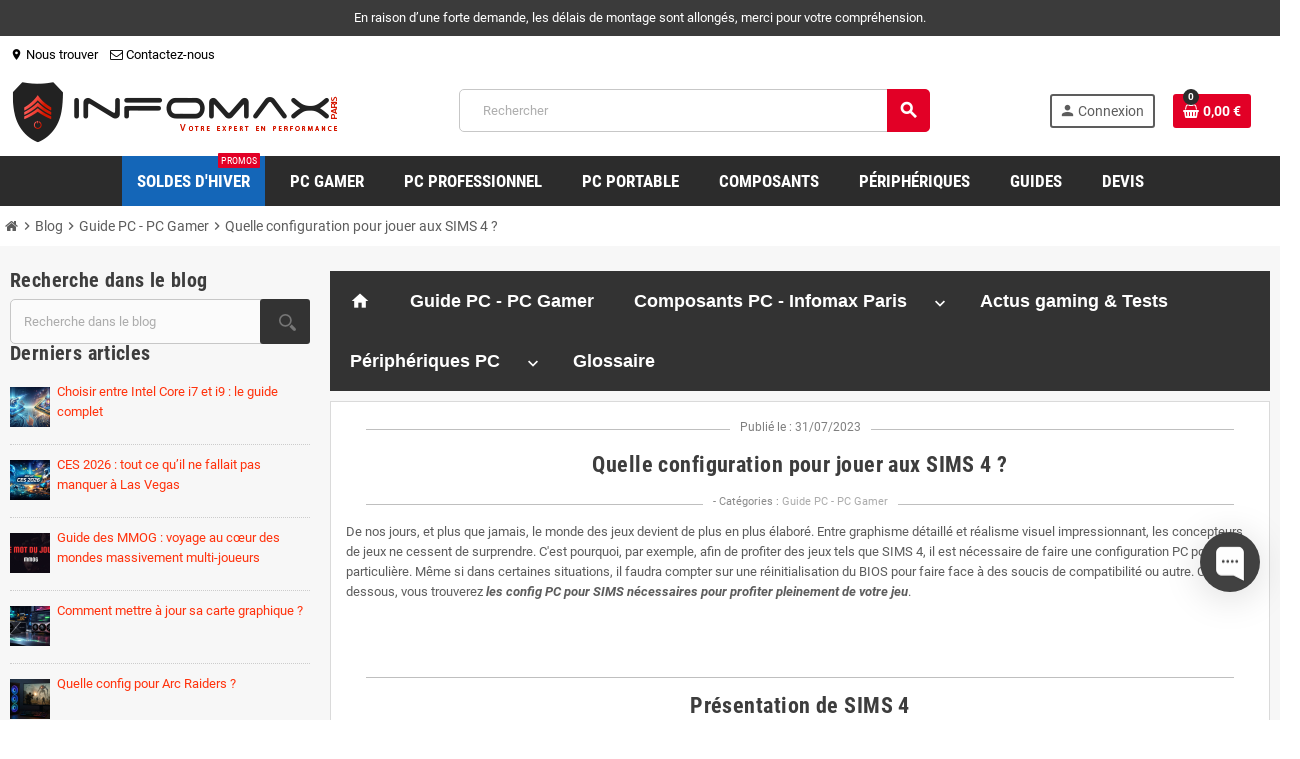

--- FILE ---
content_type: text/html; charset=UTF-8
request_url: https://infomaxparis.com/fr/blog/quelle-configuration-pour-jouer-aux-sims-4-n84
body_size: 32875
content:
<!doctype html>
<html lang="fr">
  <head>
    
      
  <meta charset="utf-8">
  <meta name="theme-color" content="#f9f2e8">


  <meta http-equiv="x-ua-compatible" content="ie=edge">



    <title>Quelle configuration pour jouer aux SIMS 4 ? PC Gamer</title>
    <meta name="description" content="Découvrez la configuration idéale de votre PC gamer pour profiter pleinement des SIMS 4 ! Des conseils essentiels pour une expérience de jeu fluide et immersive !">
    <meta name="keywords" content="">
        
                    <link rel="alternate" href="https://infomaxparis.com/fr/blog/quelle-configuration-pour-jouer-aux-sims-4-n84" hreflang="fr-FR">
                                                                
        




  <meta name="viewport" content="width=device-width, initial-scale=1, shrink-to-fit=no">



  <link rel="icon" type="image/vnd.microsoft.icon" href="https://infomaxparis.com/img/favicon.ico?1680510462">
  <link rel="shortcut icon" type="image/x-icon" href="https://infomaxparis.com/img/favicon.ico?1680510462">



    <link rel="stylesheet" href="/modules/bb_devis/views/css/bb_devis.css" type="text/css" media="all" as="style" f="">
  <link rel="stylesheet" href="https://infomaxparis.com/themes/child_ZOneTheme/assets/cache/theme-d56b46576.css" type="text/css" media="all" as="style" f="">




    <script type="text/javascript">
        var prestashop = {"cart":{"products":[],"totals":{"total":{"type":"total","label":"Total","amount":0,"value":"0,00\u00a0\u20ac"},"total_including_tax":{"type":"total","label":"Total TTC","amount":0,"value":"0,00\u00a0\u20ac"},"total_excluding_tax":{"type":"total","label":"Total HT :","amount":0,"value":"0,00\u00a0\u20ac"}},"subtotals":{"products":{"type":"products","label":"Sous-total","amount":0,"value":"0,00\u00a0\u20ac"},"discounts":null,"shipping":{"type":"shipping","label":"Livraison","amount":0,"value":""},"tax":{"type":"tax","label":"Taxes incluses","amount":0,"value":"0,00\u00a0\u20ac"}},"products_count":0,"summary_string":"0 articles","vouchers":{"allowed":1,"added":[]},"discounts":[{"id_cart_rule":"132","id_customer":"0","date_from":"2026-01-07 08:00:00","date_to":"2026-02-04 09:00:00","description":"-5% de r\u00e9ductions d\u00e8s 999\u20ac","quantity":"79","quantity_per_user":"1","priority":"1","partial_use":"1","code":"WINTER26","minimum_amount":"999.000000","minimum_amount_tax":"1","minimum_amount_currency":"1","minimum_amount_shipping":"0","country_restriction":"0","carrier_restriction":"0","group_restriction":"0","cart_rule_restriction":"1","product_restriction":"0","shop_restriction":"0","free_shipping":"0","reduction_percent":"5.00","reduction_amount":"0.000000","reduction_tax":"0","reduction_currency":"1","reduction_product":"0","reduction_exclude_special":"1","gift_product":"0","gift_product_attribute":"0","highlight":"1","active":"1","date_add":"2025-12-29 15:28:40","date_upd":"2026-01-24 17:27:54","id_lang":"1","name":"WINTER26","quantity_for_user":1}],"minimalPurchase":1,"minimalPurchaseRequired":"Un montant total de 1,00\u00a0\u20ac HT minimum est requis pour valider votre commande. Le montant actuel de votre commande est de 0,00\u00a0\u20ac HT."},"currency":{"id":1,"name":"Euro","iso_code":"EUR","iso_code_num":"978","sign":"\u20ac"},"customer":{"lastname":null,"firstname":null,"email":null,"birthday":null,"newsletter":null,"newsletter_date_add":null,"optin":null,"website":null,"company":null,"siret":null,"ape":null,"is_logged":false,"gender":{"type":null,"name":null},"addresses":[]},"language":{"name":"Fran\u00e7ais (French)","iso_code":"fr","locale":"fr-FR","language_code":"fr-FR","is_rtl":"0","date_format_lite":"d\/m\/Y","date_format_full":"d\/m\/Y H:i:s","id":1},"page":{"title":"","canonical":null,"meta":{"title":"PrestaBlog","description":"Blog","keywords":"","robots":"index"},"page_name":"module-prestablog-blog","body_classes":{"lang-fr":true,"lang-rtl":false,"country-FR":true,"currency-EUR":true,"layout-full-width":true,"page-":true,"tax-display-enabled":true},"admin_notifications":[]},"shop":{"name":"Infomax","logo":"https:\/\/infomaxparis.com\/img\/infomax-logo-1680510462.jpg","stores_icon":"https:\/\/infomaxparis.com\/img\/logo_stores.png","favicon":"https:\/\/infomaxparis.com\/img\/favicon.ico"},"urls":{"base_url":"https:\/\/infomaxparis.com\/","current_url":"https:\/\/infomaxparis.com\/fr\/blog\/quelle-configuration-pour-jouer-aux-sims-4-n84","shop_domain_url":"https:\/\/infomaxparis.com","img_ps_url":"https:\/\/infomaxparis.com\/img\/","img_cat_url":"https:\/\/infomaxparis.com\/img\/c\/","img_lang_url":"https:\/\/infomaxparis.com\/img\/l\/","img_prod_url":"https:\/\/infomaxparis.com\/img\/p\/","img_manu_url":"https:\/\/infomaxparis.com\/img\/m\/","img_sup_url":"https:\/\/infomaxparis.com\/img\/su\/","img_ship_url":"https:\/\/infomaxparis.com\/img\/s\/","img_store_url":"https:\/\/infomaxparis.com\/img\/st\/","img_col_url":"https:\/\/infomaxparis.com\/img\/co\/","img_url":"https:\/\/infomaxparis.com\/themes\/child_ZOneTheme\/assets\/img\/","css_url":"https:\/\/infomaxparis.com\/themes\/child_ZOneTheme\/assets\/css\/","js_url":"https:\/\/infomaxparis.com\/themes\/child_ZOneTheme\/assets\/js\/","pic_url":"https:\/\/infomaxparis.com\/upload\/","pages":{"address":"https:\/\/infomaxparis.com\/fr\/adresse","addresses":"https:\/\/infomaxparis.com\/fr\/adresses","authentication":"https:\/\/infomaxparis.com\/fr\/connexion","cart":"https:\/\/infomaxparis.com\/fr\/panier","category":"https:\/\/infomaxparis.com\/fr\/index.php?controller=category","cms":"https:\/\/infomaxparis.com\/fr\/index.php?controller=cms","contact":"https:\/\/infomaxparis.com\/fr\/nous-contacter","discount":"https:\/\/infomaxparis.com\/fr\/reduction","guest_tracking":"https:\/\/infomaxparis.com\/fr\/suivi-commande-invite","history":"https:\/\/infomaxparis.com\/fr\/historique-commandes","identity":"https:\/\/infomaxparis.com\/fr\/identite","index":"https:\/\/infomaxparis.com\/fr\/","my_account":"https:\/\/infomaxparis.com\/fr\/mon-compte","order_confirmation":"https:\/\/infomaxparis.com\/fr\/confirmation-commande","order_detail":"https:\/\/infomaxparis.com\/fr\/index.php?controller=order-detail","order_follow":"https:\/\/infomaxparis.com\/fr\/suivi-commande","order":"https:\/\/infomaxparis.com\/fr\/commande","order_return":"https:\/\/infomaxparis.com\/fr\/index.php?controller=order-return","order_slip":"https:\/\/infomaxparis.com\/fr\/avoirs","pagenotfound":"https:\/\/infomaxparis.com\/fr\/page-introuvable","password":"https:\/\/infomaxparis.com\/fr\/recuperation-mot-de-passe","pdf_invoice":"https:\/\/infomaxparis.com\/fr\/index.php?controller=pdf-invoice","pdf_order_return":"https:\/\/infomaxparis.com\/fr\/index.php?controller=pdf-order-return","pdf_order_slip":"https:\/\/infomaxparis.com\/fr\/index.php?controller=pdf-order-slip","prices_drop":"https:\/\/infomaxparis.com\/fr\/promotions","product":"https:\/\/infomaxparis.com\/fr\/index.php?controller=product","search":"https:\/\/infomaxparis.com\/fr\/recherche","sitemap":"https:\/\/infomaxparis.com\/fr\/plan du site","stores":"https:\/\/infomaxparis.com\/fr\/magasins","supplier":"https:\/\/infomaxparis.com\/fr\/fournisseur","register":"https:\/\/infomaxparis.com\/fr\/connexion?create_account=1","order_login":"https:\/\/infomaxparis.com\/fr\/commande?login=1"},"alternative_langs":{"fr-FR":"https:\/\/infomaxparis.com\/fr\/module-blog?id=84&module=prestablog","en-us":"https:\/\/infomaxparis.com\/en\/module-blog?id=84&module=prestablog","de-de":"https:\/\/infomaxparis.com\/de\/module-blog?id=84&module=prestablog","it-it":"https:\/\/infomaxparis.com\/it\/module-blog?id=84&module=prestablog","nl-nl":"https:\/\/infomaxparis.com\/nl\/module-blog?id=84&module=prestablog","es-es":"https:\/\/infomaxparis.com\/es\/module-blog?id=84&module=prestablog","fr-BE":"https:\/\/infomaxparis.com\/be\/module-blog?id=84&module=prestablog"},"theme_assets":"\/themes\/child_ZOneTheme\/assets\/","actions":{"logout":"https:\/\/infomaxparis.com\/fr\/?mylogout="},"no_picture_image":{"bySize":{"cart_default":{"url":"https:\/\/infomaxparis.com\/img\/p\/fr-default-cart_default.jpg","width":90,"height":90},"small_default":{"url":"https:\/\/infomaxparis.com\/img\/p\/fr-default-small_default.jpg","width":90,"height":90},"home_default":{"url":"https:\/\/infomaxparis.com\/img\/p\/fr-default-home_default.jpg","width":278,"height":278},"medium_default":{"url":"https:\/\/infomaxparis.com\/img\/p\/fr-default-medium_default.jpg","width":455,"height":455},"large_default":{"url":"https:\/\/infomaxparis.com\/img\/p\/fr-default-large_default.jpg","width":800,"height":800}},"small":{"url":"https:\/\/infomaxparis.com\/img\/p\/fr-default-cart_default.jpg","width":90,"height":90},"medium":{"url":"https:\/\/infomaxparis.com\/img\/p\/fr-default-home_default.jpg","width":278,"height":278},"large":{"url":"https:\/\/infomaxparis.com\/img\/p\/fr-default-large_default.jpg","width":800,"height":800},"legend":""}},"configuration":{"display_taxes_label":true,"display_prices_tax_incl":true,"is_catalog":false,"show_prices":true,"opt_in":{"partner":false},"quantity_discount":{"type":"discount","label":"Remise sur prix unitaire"},"voucher_enabled":1,"return_enabled":0},"field_required":[],"breadcrumb":{"links":[{"title":"Accueil","url":"https:\/\/infomaxparis.com\/fr\/"},{"title":"Blog","url":"https:\/\/infomaxparis.com\/fr\/blog"},{"title":"Guide PC - PC Gamer ","url":"https:\/\/infomaxparis.com\/fr\/blog\/guide-pc-c5"},{"title":"Quelle configuration pour jouer aux SIMS 4 ?","url":"https:\/\/infomaxparis.com\/fr\/blog\/quelle-configuration-pour-jouer-aux-sims-4-n84"}],"count":4},"link":{"protocol_link":"https:\/\/","protocol_content":"https:\/\/"},"time":1769290791,"static_token":"5b8364b4d0f7d7374450b5b297504b38","token":"7f1de8db26057580940f20e0aa19a023","debug":false,"modules":{"zonethememanager":{"progress_bar":0,"boxed_layout":false,"lazy_loading":true,"sidebar_cart":1,"sidebar_navigation":0,"product_countdown":1,"svg_logo":false,"svg_width":"150px","sticky_menu":1,"sticky_mobile":0,"mobile_megamenu":false,"product_quickview":0,"product_addtocart":1,"product_details":1,"product_grid_columns":3,"body_classes":"no-customer-address pg-epd pg-eal","is_mobile":false,"product_grid_desc":"1","product_grid_available":1,"product_grid_colors":0,"cat_image":0,"cat_description":1,"cat_expand_desc":1,"cat_subcategories":1,"cat_default_view":"list","product_info_layout":"tabs","product_qty_add_inline":true,"product_actions_position":false,"product_image_zoom":1,"product_attr_combinations":false,"product_attr_swatches":true,"product_attr_default":false,"checkout_login_first":1,"is_quickview":false,"ps_legalcompliance_spl":false,"enabled_pm_advancedsearch4":false,"psDimensionUnit":"cm"}}};
        var probance_wt = {"id":null,"wt_token":"WAIfwcvmpXAIcHM","id_type":"email","id_product":"","api_url":"t4.my-probance.one","customer_prefix":"","product_prefix":"","debug":"0","prestashopObject":"prestashop","eventToCatch":"updateCart","linkAction":"add-to-cart"};
        var psemailsubscription_subscription = "https:\/\/infomaxparis.com\/fr\/module\/ps_emailsubscription\/subscription";
        var psr_icon_color = "#F19D76";
        var varBreadcrumbLinks = ["https:\/\/infomaxparis.com\/fr\/","https:\/\/infomaxparis.com\/fr\/blog","https:\/\/infomaxparis.com\/fr\/blog\/guide-pc-c5","https:\/\/infomaxparis.com\/fr\/blog\/quelle-configuration-pour-jouer-aux-sims-4-n84"];
        var varCategoryTreeController = "https:\/\/infomaxparis.com\/fr\/module\/zonethememanager\/categoryTree";
        var varGetFinalDateController = "https:\/\/infomaxparis.com\/fr\/module\/zonethememanager\/getFinalDate";
        var varGetFinalDateMiniatureController = "https:\/\/infomaxparis.com\/fr\/module\/zonethememanager\/getFinalDateMiniature";
        var varMenuDropdownContentController = "https:\/\/infomaxparis.com\/fr\/module\/zonemegamenu\/menuDropdownContent";
        var varPSAjaxCart = 1;
        var varProductCommentGradeController = "https:\/\/infomaxparis.com\/fr\/module\/zonethememanager\/CommentGrade";
      </script>






  <!-- Module Presta Blog -->
<meta property="og:url"          content="https://infomaxparis.com/fr/blog/quelle-configuration-pour-jouer-aux-sims-4-n84" />
<meta property="og:image"        content="https://infomaxparis.com/modules/prestablog/views/img/grid-for-1-7/up-img/84.jpg" />
<meta property="og:title"        content="Quelle configuration pour jouer aux SIMS 4 ?" />
<meta property="og:description"  content="Vous êtes un passionné des SIMS 4 ? Apprenez à configurer votre PC gamer de manière idéale pour jouer aux SIMS 4." />
<!-- Module Presta Blog -->


<style type="text/css">a, .btn-outline-primary, .btn-outline-primary.disabled, .btn-outline-primary:disabled, .btn-link, .page-link, .text-primary, .products-selection .total-products p, .products-selection .products-sort-order .product-display .display-select .selected, #header .left-nav-trigger .left-nav-icon, #footer .footer-about-us .fa, #footer .footer-about-us .material-icons, .feature .material-icons, .feature .fa, .feature2 a:hover {color: #ff320c} .btn-primary, .btn-primary.disabled, .btn-primary:disabled, .btn-outline-primary:hover, .btn-outline-primary:not(:disabled):not(.disabled):active, .btn-outline-primary:not(:disabled):not(.disabled).active, .show > .btn-outline-primary.dropdown-toggle, .nav-pills .nav-link.active, .nav-pills .show > .nav-link, .page-item.active .page-link, .badge-primary, .progress-bar, .list-group-item.active, .bg-primary, .btn.btn-primary, .btn.btn-primary.disabled, .btn.btn-primary:disabled, .group-span-filestyle .btn-default, .group-span-filestyle .bootstrap-touchspin .btn-touchspin, .bootstrap-touchspin .group-span-filestyle .btn-touchspin, .pagination .page-list .current a, .add-to-cart, .add-to-cart.disabled, .add-to-cart:disabled, .sidebar-currency .currency-list .current .dropdown-item, .sidebar-language .language-list .current .dropdown-item, .pace .pace-progress, .pace-bounce .pace-activity, #header .mobile-header-version .mobile-menu-icon, .banner3:hover, #product-comments-list-pagination ul li.active span {background-color: #ff320c} .btn-primary, .btn-primary.disabled, .btn-primary:disabled, .btn-outline-primary, .btn-outline-primary:hover, .btn-outline-primary:not(:disabled):not(.disabled):active, .btn-outline-primary:not(:disabled):not(.disabled).active, .show > .btn-outline-primary.dropdown-toggle, .page-item.active .page-link, .list-group-item.active, .border-primary, .product-combinations .combination-item.active .switch-cbnt, .product-swatches .swatches-list > li.selected > span, .pace .pace-activity {border-color: #ff320c} .btn-primary:hover, .btn-primary:focus, .btn.btn-primary:hover, .btn-primary:not(:disabled):not(.disabled):active, .btn-primary:not(:disabled):not(.disabled).active, .btn.btn-primary:not(:disabled):not(.disabled):active, .btn.btn-primary:not(:disabled):not(.disabled).active, .add-to-cart:hover, .add-to-cart:not(:disabled):not(.disabled):active, .add-to-cart:not(:disabled):not(.disabled).active {background-color: #d82200} a:hover, .btn-link:hover, .page-link:hover, .btn-teriary:hover, .btn.btn-teriary:hover, .ui-autocomplete.ui-menu .ui-menu-item .ui-state-focus, .ui-autocomplete.ui-menu .ui-menu-item .ui-state-hover, .dropdown .expand-more:hover, .dropdown a.expand-more:hover, .dropdown-item:hover, .dropdown-item:focus, .checkout-step-order .step-part .edit, .checkout-step-order .step-part.current .part-icon, .checkout-step-order .step-part.current.reachable.complete .part-icon, .page-my-account #content .links a:hover, .active-filters .filter-block .material-icons, .product-price, .price-total, .product-name a:hover, a.product-name:hover, .product-list .product-miniature .grid-hover-btn a, .product-list .product-miniature .grid-hover-btn button, .wishlist-button-add.wishlist-button-product, .main-product-details .product-cover .layer .zoom-in, #product-modal .arrows, .cart-items-review .product-line-grid .product-prices .qty, .st-menu-close:hover, .aone-slideshow .nivoSlider .nivo-directionNav .nivo-prevNav, .aone-slideshow .nivoSlider .nivo-directionNav .nivo-nextNav, #header .left-nav-trigger .left-nav-icon:hover, .feature a:hover, .feature2 .material-icons, .feature2 .fa, .icon-link:hover {color: #139b00} .custom-checkbox input[type="checkbox"]:hover + .check-shape, .custom-radio input[type="radio"]:hover + .check-shape, .custom-checkbox input[type="checkbox"]:checked + .check-shape, .custom-radio input[type="radio"]:checked + .check-shape, .custom-checkbox .check-shape.color .check-circle, .custom-radio .check-shape.color .check-circle, .category-tree > ul > li > a:hover:before, .main-product-details .product-images li.thumb-container .thumb.selected, .product-swatches .swatches-list > li.selected > span.color .check-circle, #product-modal .product-images img.selected, .anav-top .acategory-content .category-subs li a:hover:before, .aone-slideshow .nivoSlider .nivo-controlNav a.active, .banner2 a:before {border-color: #139b00} .custom-checkbox input[type="checkbox"]:checked + .check-shape, .custom-radio input[type="radio"]:checked + .check-shape, .category-tree > ul > li > a:hover:before, .discount-percentage, .discount-amount, .product-flags .product-flag.discount span, .product-flags .product-flag.on-sale span, .add-to-cart.added:after, .main-product-details .scroll-box-arrows .left, .main-product-details .scroll-box-arrows .right, .cart-preview .cart-header .cart-products-count, .slick-prev, .slick-next, .slick-dots li button, .anav-top .acategory-content .category-subs li a:hover:before, .aone-slideshow .nivoSlider .nivo-controlNav a, .aone-popupnewsletter button.close, #header .sticky-icon-cart .cart-products-count, #scrollTopButton .scroll-button, .typoImageSlider .scrollArrows .left, .typoImageSlider .scrollArrows .right {background-color: #139b00} .header-banner a:hover, .header-nav a:not(.dropdown-item):hover, .main-header a:not(.dropdown-item):hover, .header-nav .dropdown .expand-more:hover, .checkout-header-right a:not(.dropdown-item):hover {color: #e20026} #header .header-bottom, #mobile-amegamenu {background-color: #2C2C2C} .anav-top .amenu-link {color: #ffffff} .anav-mobile .amenu-link .mobile-toggle-plus .caret-down-icon {border-top-color: #ffffff} .anav-mobile .amenu-link .mobile-toggle-plus .caret-down-icon {border-bottom-color: #ffffff} .anav-top .amenu-item:hover .amenu-link, .anav-top .amenu-link:hover {color: black} .anav-top .adropdown a:hover, .anav-top .acategory-content .category-title a:hover, .anav-top .aproduct-content .product-name a:hover, .anav-top .amanufacturer-content .brand-name a:hover {color: #e20026} .anav-top .acategory-content .category-subs li a:hover:before {border-color: #e20026} .anav-top .acategory-content .category-subs li a:hover:before {background-color: #e20026} #footer a:hover {color: #e20026} .icon-link:hover, .checkout-step-order .step-part .edit, .active-filters .filter-block .material-icons, .product-list .product-miniature .grid-hover-btn a, .product-list .product-miniature .grid-hover-btn button, .wishlist-button-add.wishlist-button-product, .main-product-details .product-cover .layer .zoom-in, #product-modal .arrows, .st-menu-close:hover, .aone-slideshow .nivoSlider .nivo-directionNav .nivo-prevNav, .aone-slideshow .nivoSlider .nivo-directionNav .nivo-nextNav {color: #e20026} .add-to-cart.added:after, .main-product-details .scroll-box-arrows .left, .main-product-details .scroll-box-arrows .right, .slick-prev, .slick-next, .slick-dots li button, .aone-slideshow .nivoSlider .nivo-controlNav a, .aone-popupnewsletter button.close, #scrollTopButton .scroll-button, .typoImageSlider .scrollArrows .left, .typoImageSlider .scrollArrows .right {background-color: #e20026} .aone-slideshow .nivoSlider .nivo-controlNav a.active {border-color: #e20026} .btn-primary, .btn-primary.disabled, .btn-primary:disabled, .btn.btn-primary, .btn.btn-primary.disabled, .btn.btn-primary:disabled, .add-to-cart, .add-to-cart.disabled, .add-to-cart:disabled, #header .mobile-header-version .mobile-menu-icon {background-color: #e20026} .btn-primary, .btn-primary.disabled, .btn-primary:disabled {border-color: #e20026} .btn-primary:hover, .btn-primary:focus, .btn.btn-primary:hover, .btn-primary:not(:disabled):not(.disabled):active, .btn-primary:not(:disabled):not(.disabled).active, .btn.btn-primary:not(:disabled):not(.disabled):active, .btn.btn-primary:not(:disabled):not(.disabled).active, .add-to-cart:hover, .add-to-cart:not(:disabled):not(.disabled):active, .add-to-cart:not(:disabled):not(.disabled).active {background-color: #af001d} .product-name a:hover, a.product-name:hover {color: #e20026} .product-price, .price-total {color: #e20026} </style>

<style type="text/css">.add-to-cart-spec{
   background-color:#20bc24;
}
 .add-to-cart-spec:hover{
   background-color:#17841a;
}

.block-reassurance {
  display: contents;
   flex-wrap: wrap;
    justify-content: space-evenly;

  }
.block-reassurance .block-reassurance-item {
    display: flex;
  }
 .block-reassurance .block-reassurance-item .item-text {
    text-align: left;
  }

.container {
  max-width: 1440px !important;
}
@media (max-width: 640px) {
.container {
  max-width: 100% !important;
}

}
.product-list .grid .product-miniature .add-to-cart>.text-for-list,
.product-list .grid .product-miniature .product-availability,
.product-list .grid .product-miniature .product-description-short,
.product-list .grid .product-miniature .product-description-short br,
.product-list .grid .product-miniature .variant-links {
  display:block !important;
}
.main-product-details .product-prices .regular-price {
  font-size: .65em;
  margin-left:1em;
}
.main-product-details .product-prices .discount-amount, .main-product-details .product-prices .discount-percentage {
  font-size: .5em;
  margin-left: 1em;
}

#header .mobile-header-version .mobile-sticky-wrapper.is-sticky .sticky-background {
    background: white;
}

#scrollTopButton {
bottom: 20px !important;
}

#header .header-logo .logo {
  max-height: 73px;
}

#header .left-nav-trigger .left-nav-icon {
color : #e20026;
}

#header .left-nav-trigger .left-nav-icon:hover {
color : #2C2C2C;
}

.feature .material-icons, .feature .fa {
color :#e20026;}

.feature a:hover {
color :#e20026;
}

.feature .material-icons, .feature2 .fa {
color :#20bc24;}

.feature2 a:hover {
color :#20bc24;
}

.custom-menu-promo{
background-color: #1466b8;
}

.custom-menu-promo a {
color: #ffffff !important;
}

.custom-menu-promo a:hover{
background-color:#1466b8;
}


.cart-preview .cart-header .cart-products-count {
background-color:#2c2c2c;
}

#header .sticky-icon-cart .cart-products-count {
background-color:#2c2c2c;
}

.category-description {
font-size:0.8em;
line-height:1.2em;
}
.category-description h1 h2{
font-size:0.8em;
line-height:1.2em;
}

.descSmall {
height:170px;
}


#amegamenu .anav-top .adropdown {
/*margin-left:0px !important;*/
}

.brand-container {
background-color : white;
}

.brand-base .logo img {
padding :10px 10px 10px 10px;
}

.left-categories {
display:none;
}

#payment-confirmation button {
background-color: #20bc24;
}

.cart-action .btn{
background-color: #20bc24;
}

.cart-action .btn:hover {
background-color: #17841a;
}

.buttons-sections button {
background-color: #20bc24;
}

.buttons-sections button:hover {
background-color: #17841a;
}

.add button {
background-color: #20bc24;
}

.add button:hover {
background-color: #17841a;
}

.checkout .btn {
background-color: #20bc24;
}

.checkout .btn:hover {
background-color: #17841a;
}

.step-button-continue .btn {
background-color: #20bc24;
}

.step-button-continue .btn:hover {
background-color: #17841a;
}

@media (max-width: 640px) {
.header-nav {
display:none;}

}

.videos-home-page {
display: flex;
align-items: center;
justify-content: center;
}

.videos-home-page iframe {
margin:10px;
margin-bottom:50px;
}

.anav-top .acategory-content .category-title {
display:none;
}

.language-selector-wrapper {
display:none;
}

.currency-selector-wrapper{
display:none;
}

#prestablog_catliste .navbar-toggler i {
display:none;
}

img.news {
display:none;
}

.star-content div.star-on {
color:#F9B403
}

.facet {
font-size:12px;
}

.product-list .product-miniature .product-availability .available {
background-color:#20bc24;
}

@media (max-width: 1199px) {
    .product-list .product-miniature .product-price-and-shipping span {
        margin: 0 3px 10% 0;
    }
}

@media (max-width: 1199px) {
.product-list .grid .product-miniature .third-block {
    flex-direction: column;
}
}

.product-flags .product-flag.discount span, .product-flags .product-flag.on-sale span {
background-color:#e20026;
}



.bundle-banner {
padding:30px;
}

.recherches-catg {
    text-align: center;
    margin-bottom: 20px;
}

.recherches-catg h4 {
    font-size: 25px;
    line-height: 35px;
}

.recherches-catg a {
    font-size: 16px;
    line-height: 25px;
    background-color: white;
    padding: 10px;
}

.recherches-catg .row {
}
.js-expand-description p {
    font-size: 14px;
    line-height: 20px;
}

.contact-rich .info-line:nth-of-type(3) {
	display:none;
}

.contact-form form .form-fields #captcha-box > div {
	float:none;
	margin-left: auto;
	margin-right: auto;
}


#minimized-trustbadge-98e3dadd90eb493088abdc5597a70810 {
 left: 20px!important;
 right: unset!important;
}
  
#minimized-trustbadge-98e3dadd90eb493088abdc5597a70810:hover {
 left: 19px!important;
 right: unset!important;
}
  
#minimized-trustbadge-98e3dadd90eb493088abdc5597a70810 .outsideAlerter-98e3dadd90eb493088abdc5597a70810 > div:first-child {
 left: 0!important;
 right: auto!important;
}
  
#maximized-trustbadge-98e3dadd90eb493088abdc5597a70810 {
 left: 20px!important;
 right: unset!important;
}
  
#trustcard-98e3dadd90eb493088abdc5597a70810 {
 left: 20px!important;
 right: unset!important;
}

#trustbadge-container-98e3dadd90eb493088abdc5597a70810 {
z-index: 1000 !important;
}

#mobile-amegamenu .anav-top .amenu-link{
color: #393939;
}

.chaport-container.chaport-container-positioned {
bottom:15% !important;
}

.ups_home_options {
display:none !important;
}

.ps_checkout-payment-option label {
 display:flex !important;
  line-height: 2.5;
}

.product-list .grid .product-miniature .product-name {
overflow: hidden;
}

.LPE-button-formulaire-devis {
    margin-top: -5%;
    margin-bottom: -5%;
}

@media (min-width: 900px) {
  #amegamenu .anav-top {
    display: flex;
    flex-wrap: nowrap;
    justify-content: center;
    margin: 0 45px;
    transition: all .3s;
  }
}

.bloc-banniere-avis {
padding-top: 30px;
padding-bottom: 30px;
}


@media (max-width: 640px) {
            .image-caroussel-performance {
                flex-direction: column; !important
            }
            .thumbnail-performance {
                margin: 15px 0 !important;
            }
        }


.style-tableau-infomax table {
  width: 100%;
  border-collapse: collapse;
  font-family: Arial, sans-serif;
  color: #333;
}

.style-tableau-infomax caption {
  font-size: 1.2em;
  font-weight: bold;
  margin-bottom: 10px;
}

.style-tableau-infomax th, .style-tableau-infomax td {
  padding: 12px;
  text-align: left;
  border: 1px solid #ddd;
}

.style-tableau-infomax th {
  background-color: #f2f2f2;
  font-weight: bold;
}

.style-tableau-infomax tr:nth-child(even) {
  background-color: #f9f9f9;
}

.style-tableau-infomax tr:hover {
  background-color: #f5f5f5;
}

.style-tableau-infomax td:first-child {
  font-weight: bold;
}

.category-title.h5 a {
  color: #e20026;
}



/*__________________________________________________________________________________________________________nvidia serie 50 css*/

.brand-nvidia{--color-primary:#76B900;--color-primary-dark:#5e9400;--color-primary-light:#8ed100;--color-gradient-start:#76B900;--color-gradient-end:#9ed500;--brand-name:"NVIDIA"}.brand-amd{--color-primary:#ED1C24;--color-primary-dark:#c41519;--color-primary-light:#FF6B00;--color-gradient-start:#ED1C24;--color-gradient-end:#FF6B00;--brand-name:"AMD"}.brand-asus{--color-primary:#D0021B;--color-primary-dark:#a00115;--color-primary-light:#ff0022;--color-gradient-start:#D0021B;--color-gradient-end:#ff3344;--brand-name:"ASUS"}.brand-msi{--color-primary:#FF0000;--color-primary-dark:#cc0000;--color-primary-light:#ff3333;--color-gradient-start:#FF0000;--color-gradient-end:#ff6666;--brand-name:"MSI"}.brand-intel{--color-primary:#0071C5;--color-primary-dark:#005a9e;--color-primary-light:#0088e8;--color-gradient-start:#0071C5;--color-gradient-end:#00a8ff;--brand-name:"Intel"}.brand-gigabyte{--color-primary:#FF6600;--color-primary-dark:#cc5200;--color-primary-light:#ff8533;--color-gradient-start:#FF6600;--color-gradient-end:#ffaa00;--brand-name:"GIGABYTE"}.landing-wrapper{font-family:'Segoe UI',Tahoma,Geneva,Verdana,sans-serif;background:linear-gradient(135deg,#1a1a1a 0%,#2d2d2d 100%)}.landing-wrapper *{margin:0;padding:0;box-sizing:border-box}.landing-section{max-width:1400px;margin:0 auto;padding:60px 20px;text-align:center}.landing-section h2{font-size:42px;font-weight:700;color:#FFF;margin-bottom:15px;text-transform:uppercase;letter-spacing:2px;position:relative;display:inline-block}.landing-section h2::after{content:'';position:absolute;bottom:-10px;left:50%;transform:translateX(-50%);width:100px;height:4px;background:linear-gradient(90deg,var(--color-gradient-start) 0%,var(--color-gradient-end) 100%);border-radius:2px}.landing-subtitle{color:#aaa;font-size:18px;margin-bottom:50px;margin-top:25px}.landing-products{display:grid;grid-template-columns:repeat(auto-fit,minmax(300px,1fr));gap:30px;margin:40px 0}.landing-product-card{background:linear-gradient(145deg,#ffffff 0%,#f5f5f5 100%);border-radius:20px;padding:30px;display:flex;flex-direction:column;align-items:center;transition:all 0.4s cubic-bezier(0.175,0.885,0.32,1.275);box-shadow:0 10px 30px rgba(0,0,0,0.3);position:relative;overflow:hidden;border:2px solid transparent}.landing-product-card::before{content:'';position:absolute;top:0;left:0;right:0;height:5px;background:linear-gradient(90deg,var(--color-gradient-start) 0%,var(--color-gradient-end) 100%);transform:scaleX(0);transform-origin:left;transition:transform 0.4s ease}.landing-product-card:hover{transform:translateY(-10px);box-shadow:0 20px 50px rgba(var(--color-primary),0.3);border-color:var(--color-primary)}.landing-product-card:hover::before{transform:scaleX(1)}.landing-label{position:absolute;top:20px;right:20px;background:linear-gradient(135deg,var(--color-gradient-start) 0%,var(--color-gradient-end) 100%);color:#fff;padding:8px 16px;font-size:12px;font-weight:bold;border-radius:20px;z-index:10;text-transform:uppercase;letter-spacing:1px;box-shadow:0 4px 15px rgba(var(--color-primary),0.4)}.landing-visual{width:100%;height:250px;display:flex;align-items:center;justify-content:center;margin:20px 0;transition:transform 0.4s ease}.landing-product-card:hover .landing-visual{transform:scale(1.05)}.landing-picture{max-width:100%;max-height:100%;object-fit:contain;filter:drop-shadow(0 10px 20px rgba(0,0,0,0.1))}.landing-name{font-size:18px;font-weight:700;color:#1a1a1a;margin:15px 0 10px;text-align:center;min-height:50px;display:flex;align-items:center;justify-content:center}.landing-description{color:#555;font-size:14px;line-height:1.8;margin:10px 0 20px;text-align:center;min-height:45px}.landing-separator{width:60%;height:2px;background:linear-gradient(90deg,transparent,#ddd,transparent);margin:15px auto}.landing-pricing{margin:15px 0}.landing-current-price{color:var(--color-primary);font-weight:900;font-size:32px;display:block;margin-bottom:5px}.landing-original-price{color:#999;text-decoration:line-through;font-size:18px;font-weight:500}.landing-discount{color:#00AA00;font-size:14px;font-weight:600;margin-top:5px}.landing-cta{display:block;width:100%;margin-top:auto;padding:15px 30px;background:linear-gradient(135deg,var(--color-gradient-start) 0%,var(--color-gradient-end) 100%);color:#fff;text-decoration:none;font-weight:700;font-size:16px;border-radius:50px;transition:all 0.3s ease;text-transform:uppercase;letter-spacing:1px;box-shadow:0 8px 20px rgba(var(--color-primary),0.3);position:relative;overflow:hidden}.landing-cta::before{content:'';position:absolute;top:0;left:-100%;width:100%;height:100%;background:linear-gradient(90deg,transparent,rgba(255,255,255,0.3),transparent);transition:left 0.5s ease}.landing-cta:hover{transform:scale(1.05);box-shadow:0 12px 30px rgba(var(--color-primary),0.5)}.landing-cta:hover::before{left:100%}.landing-hero{background-color:#000;padding:0;margin:0}.landing-hero img{width:100%;height:auto;display:block}.landing-hero-desktop{display:block}.landing-hero-mobile{display:none}@media(max-width:768px){.landing-hero-desktop{display:none}.landing-hero-mobile{display:block}.landing-section h2{font-size:28px}.landing-subtitle{font-size:16px}.landing-products{grid-template-columns:1fr;gap:20px}.landing-product-card{padding:25px}.landing-label{top:15px;right:15px;padding:6px 12px;font-size:11px}.landing-current-price{font-size:28px}}@media(max-width:480px){.landing-section{padding:40px 15px}.landing-section h2{font-size:24px}}
/*____________________________________________________________________________________________________Configurateur sur mesure*/

.Configinfo{font-family:-apple-system,BlinkMacSystemFont,"Segoe UI",Roboto,sans-serif;line-height:1.5;color:#1d1d1f;background-color:#fff;padding:0 0 10px 0}.Configinfo-container{ padding-bottom: 20px;max-width:1200px;margin:0 auto;padding:10 24px}.Configinfo-section{padding:20px 0;text-align:center}.Configinfo-config-grid{display:grid;grid-template-columns:repeat(auto-fit,minmax(260px,1fr));gap:30px;margin:40px 0}.Configinfo-config-card{background:#fff;border-radius:18px;padding:30px;transition:transform .3s ease,box-shadow .3s ease;box-shadow:0 4px 6px rgba(0,0,0,.1)}.Configinfo-config-card-text{text-align:justify}.Configinfo-config-card:hover{transform:translateY(-5px);box-shadow:0 8px 15px rgba(0,0,0,.1)}.Configinfo-config-image{width:100%;max-height:100px;object-fit:cover;border-radius:12px;margin-bottom:20px}.Configinfo-section-image-cb{margin-bottom:20px;width:200px}.Configinfo-product-grid{display:grid;grid-template-columns:repeat(auto-fit,minmax(280px,1fr));gap:30px;margin:40px 0}.Configinfo-product-card{background:#fff;border-radius:18px;padding:30px;text-align:left;box-shadow:0 4px 6px rgba(0,0,0,.1)}.Configinfo-product-image{width:100%;object-fit:cover;border-radius:12px;margin-bottom:20px}.Configinfo-price{font-size:24px;font-weight:600;color:#1d1d1f;margin:15px 0}.Configinfo-why-us{background-color:#f5f5f7}.Configinfo-features-grid{display:grid;grid-template-columns:repeat(auto-fit,minmax(250px,1fr));gap:40px;margin:40px 0}.Configinfo-cta{display:inline-block;background-color:#b22222;color:#fff;padding:16px 32px;border-radius:980px;text-decoration:none;font-size:18px;font-weight:500;transition:background-color .3s ease;margin-top:40px}.Configinfo-cta:hover{background-color:#b22222}.Configinfo-section-title{font-size:2.25rem;font-weight:600;margin-bottom:20px;margin-top:20px}.Configinfo-section-subtitle{font-size:20px;color:#86868b;margin-bottom:40px}.Configinfo-section-image{width:100%;max-height:150px;object-fit:cover;border-radius:12px;margin-bottom:20px}.Configinfo-link{color:#780606;text-decoration:none;font-size:16px;display:inline-flex;text-align:center}.Configinfo-link:hover{text-decoration:underline}.Configinfo-link::after{content:"→";margin-left:5px}.Configinfo-trust{background-color:#fff;padding:40px 0}.Configinfo-trust-grid{display:grid;grid-template-columns:repeat(auto-fit,minmax(200px,1fr));gap:30px;margin:20px 0}.Configinfo-trust-item{text-align:center;padding:20px}.Configinfo-trust-icon{font-size:36px;margin-bottom:15px;display:block}.Configinfo-trust-item h3{font-size:18px;margin-bottom:10px;color:#1d1d1f}.Configinfo-trust-item p{font-size:14px;color:#86868b}.Configinfo-faq-item{border:1px solid #e5e7eb;border-radius:10px;margin-bottom:20px;background:#fff;overflow:hidden;box-shadow:0 4px 12px rgba(0,0,0,.04);transition:box-shadow .3s}.Configinfo-faq-item:hover{box-shadow:0 6px 18px rgba(0,0,0,.08)}.Configinfo-question{display:flex;align-items:center;gap:15px;padding:18px 24px;cursor:pointer;font-weight:600;font-size:1.125rem;background-color:#fff;transition:background-color .2s}.Configinfo-question:hover{background-color:#e5e7eb}.Configinfo-question img{width:40px;height:auto}.Configinfo-plus{margin-left:auto;font-size:1.5rem;color:#6b7280;transition:transform .3s}.Configinfo-toggle{display:none}.Configinfo-toggle:checked+.Configinfo-question .Configinfo-plus{transform:rotate(45deg)}.Configinfo-answer{display:none;padding:25px;background-color:#fff;animation:fadeIn .3s ease-in-out}.Configinfo-toggle:checked+.Configinfo-question+.Configinfo-answer{display:block}.Configinfo-config-card-text{font-size:1rem;margin-bottom:15px;color:#374151}.Configinfo-config-card-text h4{margin-top:20px;font-size:1.1rem;color:#111827}.Configinfo-link{color:#2563eb;text-decoration:underline;font-weight:500}.Configinfo-link:hover{color:#1d4ed8;text-decoration:none}@keyframes fadeIn{from{opacity:0;transform:translateY(-5px)}to{opacity:1;transform:translateY(0)}}@media (max-width:768px){.Configinfo-question{font-size:1rem}.Configinfo-config-card-text{font-size:.95rem}}
```

/*_________________________________________________________________________________________________________page devis sur mesure*/
/* ========== HERO SECTION ========== */
/* SECTION HERO (structure commune) */
.Configinfo-hero {
    position: relative;
    z-index: 1;
    color: #fff;
    padding: 100px 20px;
    background-position: center;
    background-size: cover;
    background-repeat: no-repeat;
    min-height: 380px; /* tu peux ajuster */
}

/* Overlay noir */
.Configinfo-hero::before {
    content: '';
    position: absolute;
    top: 0; left: 0;
    width: 100%; height: 100%;
    background: rgba(0,0,0,0.5);
    z-index: 0;
}

/* Contenu par-dessus l’overlay */
.Configinfo-container {
    position: relative;
    z-index: 2;
    max-width: 1100px;
    margin: auto;
    text-align: left;
}

/* TITRE */
.Configinfo-hero-title {
    font-size: 2.5rem;
    font-weight: 700;
    margin-bottom: 20px;
    color: #fff;
}

/* TEXTE */
.Configinfo-hero-description {
    font-size: 1.125rem;
    max-width: 800px;
    line-height: 1.8;
    opacity: 0.95;
color: #FFF;
}

/* BOUTON */
.Configinfo-cta {
    display: inline-block;
    margin-top: 30px;
    padding: 14px 30px;
    background-color: #10b981;
    color: #fff;
    font-weight: 600;
    border-radius: 8px;
    text-decoration: none;
    transition: background-color .3s ease;
}

.Configinfo-cta:hover {
    background-color: #059669;
}

/* Variation 1 : HERO "Devis" */
.Configinfo-hero-devis {
    background-image: url('https://infomaxparis.com/img/cms/infomaxicue.jpeg');background-position: center;
}

/* Variation 2 : HERO "Config" */
.Configinfo-hero-config {
    background-image: url('https://infomaxparis.com/img/cms/architecture%20nvidia%20rtx%205000.jpg');  background-position: left;
    background-size: cover;
}

/* Variation 3 : HERO "Paiement" */
.Configinfo-hero-paiement {
    background-image: url('https://infomaxparis.com/img/cms/ryzen5000img.PNG');   background-size: cover;
}

/* Process Section */
.config-info-process {
    padding: 60px 20px;
    background-color: #fff;
}
.config-info-steps{display:grid;grid-template-columns:repeat(auto-fit,minmax(100px,1fr));gap:30px;max-width:1000px;margin:auto}.config-info-step{background:#f3f4f6;padding:30px;border-radius:12px;text-align:center;box-shadow:0 4px 12px rgba(0,0,0,.03)}.config-info-step-number{display:inline-block;background:#10b981;color:#fff;font-weight:700;font-size:1.2rem;width:40px;height:40px;line-height:40px;border-radius:50%;margin-bottom:10px}.config-info-features{padding:60px 20px;background-color:#f9fafb}.config-info-features-grid{max-width:1000px;margin:auto;display:grid;grid-template-columns:repeat(auto-fit,minmax(220px,1fr));gap:30px}.config-info-feature{background:#fff;padding:25px;border-radius:12px;box-shadow:0 4px 10px rgba(0,0,0,.04);text-align:center}.config-info-feature h3{font-size:1.2rem;margin-bottom:10px;color:#1f2937}.Configinfo-product-grid{display:grid;grid-template-columns:repeat(auto-fit,minmax(260px,1fr));gap:30px;margin-top:30px}.Configinfo-product-card{background:#fff;border-radius:12px;overflow:hidden;box-shadow:0 4px 12px rgba(0,0,0,.06);padding:20px;text-align:center}.Configinfo-product-image{width:100%;border-radius:8px;margin-bottom:15px}.Configinfo-link{display:inline-block;margin-top:10px;color:#2563eb;font-weight:500;text-decoration:underline}.Configinfo-link:hover{color:#1d4ed8;text-decoration:none}.configinfo-header h2{text-align:center;font-size:2rem;margin-bottom:40px;color:#111827}.configinfo-faq-list{max-width:900px;margin:auto}.configinfo-faq-item{border:1px solid #e5e7eb;border-radius:10px;margin-bottom:15px;background:#f9fafb;padding:0 20px;overflow:hidden}.configinfo-faq-item summary{cursor:pointer;padding:18px 0;font-weight:600;font-size:1.05rem;color:#111827;list-style:none;position:relative}.configinfo-faq-item[open] summary::after{transform:rotate(45deg)}.configinfo-faq-item summary::after{content:'+';position:absolute;right:0;top:18px;font-size:1.3rem;transition:transform .3s;color:#9ca3af}.configinfo-answer{padding:10px 0 20px 0;color:#374151}@media (max-width:768px){.Configinfo-hero-title{font-size:2rem}.Configinfo-hero-description{font-size:1rem}.Configinfo-section-title{font-size:1.6rem}.Configinfo-cta{font-size:1rem;padding:12px 24px}}.configinfo-section-with-image,.configinfo-section{max-width:1100px;margin:auto;margin-bottom:30px}.configinfo-section-title,.Configinfo-section-title{text-align:center;font-size:1.7rem;font-weight:700;margin-bottom:40px;color:#1f2937}.configinfo-section-content p,.configinfo-section p{font-size:.75rem;color:#374151;margin-bottom:20px;line-height:1.75}.configinfo-section-content h3{font-size:1.3rem;margin:25px 0 10px;color:#111827}.configinfo-advantages{list-style:disc;padding-left:25px;margin-bottom:30px}.configinfo-advantages li{margin-bottom:10px;color:#374151;font-size:.75rem}.configinfo-advantages a,.configinfo-section a{text-decoration:underline;font-weight:500;color:#ef4444}.configinfo-advantages a:hover,.configinfo-section a:hover{color:#dc2626;text-decoration:none}.configinfo-options-list{list-style:disc;padding-left:25px;color:#374151}.configinfo-options-list li{margin-bottom:20px;font-size:.75rem}.configinfo-table{width:100%;border-collapse:collapse;margin-top:30px;font-size:.75rem;box-shadow:0 4px 12px rgba(0,0,0,.05)}.configinfo-table th,.configinfo-table td{padding:15px 20px;border:1px solid #e5e7eb}.configinfo-table th{background-color:#f3f4f6;font-weight:700;color:#111827}.configinfo-table td{background-color:#fff;color:#374151}@media (max-width:768px){.configinfo-section-content h3{font-size:1.1rem}.configinfo-table{font-size:.7rem}.configinfo-table th,.configinfo-table td{padding:12px}}


/* _____________________________________________________________________________________ noel2025 ========== */
body .noel2025-wrapper,.cms-page .noel2025-wrapper,#content .noel2025-wrapper,.noel2025-wrapper{font-family:system-ui,-apple-system,BlinkMacSystemFont,"Segoe UI",Roboto,Oxygen,Ubuntu,Cantarell,"Helvetica Neue",sans-serif!important;width:100%!important;overflow-x:hidden!important;box-sizing:border-box!important}.noel2025-wrapper *,.noel2025-wrapper *::before,.noel2025-wrapper *::after{font-family:inherit!important;box-sizing:border-box!important}.noel2025-container{max-width:1200px;margin:0 auto;padding:0 20px}.noel2025-section-title{text-align:center;color:#e1252d;font-size:30px;letter-spacing:2px;margin-bottom:50px;text-transform:uppercase;font-weight:800}.noel2025-hero-section{background-color:#0f172a;padding:30px 0 50px;border-top:4px solid #0ea5e9;border-bottom:4px solid #0ea5e9;position:relative;overflow:hidden}.noel2025-hero-section .noel2025-section-title{color:#f1f5f9!important;margin-bottom:10px;font-size:28px;text-shadow:0 2px 4px rgba(0,0,0,0.6)}.noel2025-hero-subtitle{text-align:center;color:#cbd5e1!important;font-size:16px;margin-bottom:30px;font-weight:400;max-width:800px;margin-left:auto;margin-right:auto}.noel2025-hero-subtitle strong{color:#0ea5e9;font-weight:800;text-transform:uppercase}.noel2025-hero-card{background:linear-gradient(135deg,#1e293b 0%,#0f172a 100%);border-radius:20px;overflow:hidden;box-shadow:0 20px 50px rgba(0,0,0,0.5);border:1px solid #0ea5e9;display:grid;grid-template-columns:1fr 1fr;gap:0;position:relative;transition:transform .3s ease,box-shadow .3s ease;width:100%;max-width:1200px;margin:0 auto}.noel2025-hero-card:hover{transform:translateY(-3px);box-shadow:0 30px 60px rgba(14,165,233,0.3)}.noel2025-hero-game-section{position:relative;overflow:hidden;height:100%;min-height:420px;display:flex;flex-direction:column;justify-content:center;align-items:center;padding:20px;background:linear-gradient(135deg,rgba(225,37,45,0.1) 0%,rgba(14,165,233,0.1) 100%);border-right:1px solid rgba(14,165,233,0.2)}.noel2025-game-bg{position:absolute;top:0;left:0;width:100%;height:100%;object-fit:cover;opacity:0.5;z-index:1}.noel2025-game-content{position:relative;z-index:2;text-align:center}.noel2025-game-badge{background:#e1252d;color:#fff;padding:5px 14px;border-radius:50px;font-size:11px;font-weight:800;text-transform:uppercase;display:inline-block;margin-bottom:12px;box-shadow:0 4px 10px rgba(225,37,45,0.4);border:1px solid #fff}.noel2025-game-title{font-size:34px;font-weight:900;color:#fff;text-shadow:0 4px 15px rgba(0,0,0,0.9);margin-bottom:8px;text-transform:uppercase;letter-spacing:1px;line-height:1}.noel2025-game-tagline{font-size:14px;color:#0ea5e9;font-weight:700;background:rgba(0,0,0,0.7);padding:5px 10px;border-radius:4px}.noel2025-hero-pc-section{padding:25px;display:flex;flex-direction:column!important;justify-content:center;align-items:center;text-align:center;background:radial-gradient(circle at top right,#334155 0%,#0f172a 100%);position:relative}.noel2025-stock-badge{position:absolute;top:15px;right:15px;background:#e1252d;color:#fff;padding:5px 12px;border-radius:50px;font-size:10px;font-weight:800;text-transform:uppercase;box-shadow:0 3px 8px rgba(225,37,45,0.4);border:1px solid #fff}.noel2025-pc-image-wrapper{width:100%!important;max-width:280px!important;margin:0 auto 15px auto!important;flex-shrink:0;position:relative}.noel2025-pc-image{width:100%;height:auto;filter:drop-shadow(0 12px 25px rgba(0,0,0,0.6));transition:transform .4s ease}.noel2025-hero-card:hover .noel2025-pc-image{transform:scale(1.05) rotate(-2deg)}.noel2025-pc-details{text-align:center!important;width:100%!important}.noel2025-pc-name{font-size:22px!important;font-weight:800;color:#fff;text-transform:uppercase;margin-bottom:10px;letter-spacing:0.5px;line-height:1.2;text-shadow:0 2px 5px rgba(0,0,0,0.5)}.noel2025-pc-specs{list-style:none;padding:0;margin:0 auto 25px auto;width:100%;max-width:600px;display:grid;grid-template-columns:repeat(2,1fr);gap:10px}.noel2025-pc-specs li{background-color:#1e293b;border-left:4px solid #0ea5e9;border-radius:6px;padding:10px 12px;color:#ffffff;font-size:13px;text-align:left!important;font-weight:500;line-height:1.3;display:flex;align-items:center;gap:8px;box-shadow:0 4px 6px rgba(0,0,0,0.2)}@media screen and (max-width:480px){.noel2025-pc-specs{grid-template-columns:1fr}}.noel2025-pc-description{background:rgba(255,255,255,0.05);padding:15px;border-radius:12px;margin:0 auto 20px auto;max-width:400px;border:1px solid rgba(14,165,233,0.2);text-align:center}.noel2025-pc-description p{color:#cbd5e1;font-size:13px;line-height:1.5;margin:0}.noel2025-pc-description strong{color:#fff;font-weight:700}.noel2025-price-block{display:flex;align-items:center;justify-content:center!important;gap:12px;margin-bottom:18px}.noel2025-price-old{font-size:16px;color:#94a3b8;text-decoration:line-through}.noel2025-price-current{font-size:32px!important;font-weight:900;color:#e1252d}.noel2025-cta-button{display:inline-block;padding:12px 35px!important;border-radius:999px;background:linear-gradient(135deg,#e1252d 0%,#ef4444 100%);color:#fff;text-decoration:none;font-size:14px;letter-spacing:1px;font-weight:800;text-transform:uppercase;box-shadow:0 8px 20px rgba(225,37,45,0.4);transition:transform .2s ease,box-shadow .2s ease}.noel2025-cta-button:hover{transform:translateY(-3px) scale(1.02);box-shadow:0 12px 30px rgba(225,37,45,0.6);color:#fff}@media screen and (max-width:991px){.noel2025-hero-card{grid-template-columns:1fr}.noel2025-hero-game-section{min-height:250px;border-right:none;border-bottom:1px solid rgba(14,165,233,0.3)}.noel2025-hero-pc-section{padding:30px 20px}.noel2025-game-title{font-size:28px}}.noel2025-ticket-promo{background:linear-gradient(90deg,#eff6ff,#dbeafe);border:2px dashed #0ea5e9;border-radius:12px;max-width:700px;margin:25px auto 40px auto;padding:20px 25px;position:relative;overflow:hidden}.noel2025-ticket-content{display:flex;align-items:center;justify-content:space-between;flex-wrap:nowrap;gap:20px;text-align:left}.noel2025-ticket-icon{font-size:1.8rem;flex-shrink:0}.noel2025-ticket-text{display:flex;flex-direction:column;align-items:flex-start;flex:1;min-width:0}.noel2025-ticket-label{color:#0ea5e9;font-weight:800;text-transform:uppercase;font-size:0.85rem;letter-spacing:1px;white-space:nowrap}.noel2025-ticket-desc{color:#1e293b;font-size:0.95rem;line-height:1.4}.noel2025-ticket-code-box{background:#e1252d;color:#fff;padding:10px 18px;border-radius:8px;font-weight:700;font-size:0.9rem;box-shadow:0 0 15px rgba(220,38,38,0.4);flex-shrink:0;white-space:nowrap}.noel2025-code-value{font-family:monospace;font-size:1.1rem;font-weight:800;letter-spacing:1.5px;margin-left:5px}@media screen and (max-width:991px){.noel2025-ticket-promo{max-width:100%;padding:18px 20px}.noel2025-ticket-content{flex-wrap:wrap;justify-content:center}.noel2025-ticket-text{flex:1 1 100%;text-align:center;align-items:center;margin-bottom:15px}.noel2025-ticket-code-box{margin-left:0}}@media screen and (max-width:767px){.noel2025-ticket-promo{padding:15px}.noel2025-ticket-content{flex-direction:column;text-align:center;gap:12px}.noel2025-ticket-icon{font-size:2rem}.noel2025-ticket-text{align-items:center;margin-bottom:0}.noel2025-ticket-desc{font-size:0.9rem}.noel2025-ticket-code-box{width:100%;text-align:center;margin-top:5px}}body .noel2025-express,.cms-page .noel2025-express,#content .noel2025-express,.noel2025-wrapper .noel2025-express{background-color:#0f172a!important;padding:40px 0 60px!important;border-top:4px solid #0ea5e9!important;border-bottom:4px solid #0ea5e9!important}.noel2025-express .noel2025-section-title{color:#f1f5f9!important;margin-bottom:30px}.noel2025-express-subtitle{text-align:center!important;color:#94a3b8!important;font-size:18px!important;margin-bottom:30px!important;font-style:italic!important}.noel2025-express-subtitle strong{color:#0ea5e9!important;font-weight:800!important;text-transform:uppercase!important}.noel2025-express-grid{display:grid;grid-template-columns:repeat(4,1fr);gap:30px;justify-content:center}.noel2025-express-card{background-color:#ffffff;border-radius:16px;padding:20px;position:relative;border:2px dashed #cbd5e1;transition:transform .3s ease,box-shadow .3s ease;display:flex;flex-direction:column;align-items:center}.noel2025-express-card:hover{transform:translateY(-8px);box-shadow:0 15px 35px rgba(14,165,233,0.25);border-style:solid;border-color:#0ea5e9}.noel2025-express-card .noel2025-pc-specs{color:#334155!important;text-align:left!important;margin:10px 0 20px!important;padding-left:20px!important;list-style:disc!important}.noel2025-express-card .noel2025-pc-specs li{color:#334155!important;font-size:14px!important;border:none;background:none;padding:0}.noel2025-express-badge{position:absolute;top:-15px;left:50%;transform:translateX(-50%);background:#e1252d;color:#fff;font-weight:800;font-size:13px;padding:6px 16px;border-radius:50px;box-shadow:0 4px 10px rgba(225,37,45,.3);white-space:nowrap;border:2px solid #fff;z-index:5}.noel2025-express-img-link{display:block;width:100%;max-width:220px;margin-bottom:15px}.noel2025-express-img{width:100%;display:block;transition:transform .3s ease;filter:drop-shadow(0 10px 15px rgba(0,0,0,.2))}.noel2025-express-card:hover .noel2025-express-img{transform:scale(1.05) rotate(-2deg)}.noel2025-express-content{text-align:center;width:100%}.noel2025-express-name{font-size:18px;font-weight:800;color:#0f172a;text-transform:uppercase;margin-bottom:10px}.noel2025-express-footer{margin-top:10px;display:flex;flex-direction:column;align-items:center;gap:12px;border-top:1px solid rgba(15,23,42,.1);padding-top:15px;width:100%}.noel2025-express-price-block{display:flex;align-items:center;justify-content:center;gap:10px}.noel2025-express-price-block .old{font-size:14px;color:#94a3b8;text-decoration:line-through}.noel2025-express-price-block .current{font-size:28px;font-weight:800;color:#e1252d}.noel2025-usecases{background-color:#f8fafc;padding:50px 0 60px}.noel2025-categories-title{text-align:center;font-size:30px;text-transform:uppercase;letter-spacing:2px;color:#0f172a;margin-bottom:10px;font-weight:800}.noel2025-categories-subtitle{text-align:center;color:#64748b;font-size:16px;font-style:italic;margin-bottom:40px;max-width:800px;margin-left:auto;margin-right:auto;line-height:1.5}.noel2025-pc-grid{display:grid;grid-template-columns:repeat(4,minmax(0,1fr));gap:24px;align-items:stretch}.noel2025-pc-card,.noel2025-pc-card *{font-family:system-ui,-apple-system,BlinkMacSystemFont,"Segoe UI",sans-serif;transition:all .35s cubic-bezier(.34,1.56,.64,1)}.noel2025-pc-card{background:radial-gradient(circle at top right,#334155 0%,#0f172a 100%);border-radius:26px;padding:24px 22px 26px;text-align:center;box-shadow:0 18px 40px rgba(0,0,0,.15);display:flex;flex-direction:column;align-items:center;border:1px solid rgba(255,255,255,0.1);transform:translateY(0);overflow:visible!important;margin-top:15px}.noel2025-pc-card:hover{transform:translateY(-10px);box-shadow:0 26px 55px rgba(14,165,233,0.25);border-color:#0ea5e9;background:radial-gradient(circle at top right,#475569 0%,#1e293b 100%)}.noel2025-pc-name{font-size:19px;font-weight:800;color:#fff;text-shadow:0 2px 4px rgba(0,0,0,.5);text-transform:uppercase;letter-spacing:1px;margin-bottom:15px;line-height:1.3;min-height:50px;display:flex;align-items:center;justify-content:center}.noel2025-pc-card .noel2025-pc-image-wrapper{width:100%;max-width:240px;margin:0 auto 18px}.noel2025-pc-card .noel2025-pc-image{width:100%;display:block;box-shadow:none!important;border-radius:0;filter:drop-shadow(0 10px 15px rgba(0,0,0,.5));transition:transform .4s cubic-bezier(.175,.885,.32,1.275),filter .35s ease}.noel2025-pc-card:hover .noel2025-pc-image{transform:scale(1.08) rotate(-3deg);filter:drop-shadow(0 18px 25px rgba(14,165,233,0.4))}.noel2025-pc-price-block{margin-bottom:12px}.noel2025-pc-price-current{font-size:26px;font-weight:700;color:#ff0000;margin-bottom:2px}.noel2025-pc-price-old{font-size:13px;color:#94a3b8;text-decoration:line-through}.noel2025-pc-card .noel2025-pc-specs{list-style:none;padding:0;margin:14px 0 18px;display:flex;flex-direction:column;gap:8px;width:100%}.noel2025-pc-card .noel2025-pc-specs li{background:linear-gradient(135deg,rgba(14,165,233,0.15) 0%,rgba(14,165,233,0.05) 100%);border-left:3px solid #0ea5e9;border-radius:8px;padding:10px 14px;color:#fff;font-size:13px;font-weight:600;text-align:left;transition:all 0.25s ease;box-shadow:0 2px 8px rgba(0,0,0,0.2);position:relative;overflow:hidden}.noel2025-pc-card .noel2025-pc-specs li::before{content:"";position:absolute;left:0;top:0;height:100%;width:3px;background:linear-gradient(180deg,#0ea5e9 0%,#38bdf8 100%);transition:width 0.3s ease}.noel2025-pc-card:hover .noel2025-pc-specs li{background:linear-gradient(135deg,rgba(14,165,233,0.25) 0%,rgba(14,165,233,0.1) 100%);transform:translateX(3px);box-shadow:0 4px 12px rgba(14,165,233,0.2)}.noel2025-pc-card:hover .noel2025-pc-specs li::before{width:5px}.noel2025-pc-btn{margin-top:auto;display:inline-block;padding:11px 38px;border-radius:999px;background:linear-gradient(135deg,#e1252d 0%,#ef4444 100%);color:#fff;text-decoration:none;font-size:13px;letter-spacing:1px;font-weight:800;text-transform:uppercase;box-shadow:0 10px 24px rgba(0,0,0,.35),0 0 0 1px rgba(225,37,45,.3);transition:transform .2s ease,box-shadow .2s ease,opacity .2s ease;position:relative;z-index:20}.noel2025-pc-btn:hover{transform:translateY(-2px) scale(1.05);box-shadow:0 14px 30px rgba(0,0,0,.45),0 0 25px rgba(225,37,45,.6);color:#fff!important;background:linear-gradient(135deg,#b91c1c 0%,#dc2626 100%)}.noel2025-badge-bestseller,.noel2025-badge-blue,.noel2025-badge-red,.noel2025-badge-purple{position:absolute;top:-14px;left:50%;transform:translateX(-50%) scale(1);z-index:15;font-size:11px;font-weight:800;text-transform:uppercase;letter-spacing:.5px;padding:6px 16px;border-radius:50px;border:2px solid #fff;white-space:nowrap;transition:all .3s cubic-bezier(.175,.885,.32,1.275)}.noel2025-badge-bestseller{background:linear-gradient(135deg,#FDB931 0%,#F9A602 100%);color:#fff;box-shadow:0 4px 10px rgba(14,165,233,0.4)}.noel2025-badge-blue{background:linear-gradient(135deg,#007aff 0%,#0055b3 100%);color:#fff;box-shadow:0 4px 10px rgba(0,122,255,.3)}.noel2025-badge-red{background:linear-gradient(135deg,#e1252d 0%,#ff6b6b 100%);color:#fff;box-shadow:0 4px 10px rgba(225,37,45,.3)}.noel2025-badge-purple{background:linear-gradient(135deg,#9146ff 0%,#a970ff 100%);color:#fff;box-shadow:0 4px 10px rgba(145,70,255,.3)}.noel2025-pc-card:hover .noel2025-badge-bestseller,.noel2025-pc-card:hover .noel2025-badge-blue,.noel2025-pc-card:hover .noel2025-badge-red,.noel2025-pc-card:hover .noel2025-badge-purple{transform:translateX(-50%) scale(1.1);top:-16px}.noel2025-bundle-section{background-color:#020617;padding:60px 0 80px;border-top:1px solid #1e293b;border-bottom:1px solid #1e293b}.noel2025-bundle-section .noel2025-section-title{color:#0ea5e9!important;text-shadow:0 0 20px rgba(14,165,233,.3)}.noel2025-bundle-card{border:2px solid #0ea5e9;border-radius:20px;overflow:hidden;background:linear-gradient(135deg,#0f172a 0%,#1e293b 100%);box-shadow:0 0 30px rgba(14,165,233,.15);position:relative;max-width:1200px;margin:0 auto;transition:transform .3s ease,box-shadow .3s ease;display:flex;flex-direction:column;align-items:stretch}.noel2025-bundle-card:hover{transform:translateY(-5px);box-shadow:0 0 50px rgba(14,165,233,.3)}.noel2025-bundle-image-wrapper{width:100%;margin-bottom:0;border-radius:0;overflow:hidden;border-bottom:1px solid rgba(14,165,233,0.3)}.noel2025-bundle-img{width:100%;height:250px;object-fit:cover;object-position:center;display:block;transition:transform 0.5s ease}.noel2025-bundle-card:hover .noel2025-bundle-img{transform:scale(1.02)}.noel2025-bundle-action-bar{width:100%;background:transparent;padding:35px 40px;display:flex;flex-direction:column;justify-content:flex-start;align-items:stretch;gap:25px}.noel2025-bundle-header{display:flex;justify-content:space-between;align-items:center;gap:30px;width:100%;padding-bottom:20px;border-bottom:1px solid rgba(255,255,255,0.1)}.noel2025-bundle-details{flex:1;display:flex;flex-direction:column;gap:20px;width:100%}.noel2025-bundle-name{color:#fff;font-size:28px;font-weight:800;text-transform:uppercase;margin-bottom:0;letter-spacing:1.5px;line-height:1.2;flex:1}.noel2025-bundle-specs{color:#94a3b8;font-size:15px;margin-bottom:0;line-height:1.5;width:100%}.noel2025-bundle-bonuses{display:grid;grid-template-columns:repeat(3,1fr);gap:15px;margin:0;width:100%}.noel2025-bonus-item{background:rgba(14,165,233,.08);border:1px solid rgba(14,165,233,.25);border-radius:12px;padding:15px;display:flex;flex-direction:column;align-items:center;text-align:center;gap:10px;min-width:0;transition:all 0.3s ease}.noel2025-bonus-item:hover{background:rgba(14,165,233,.15);border-color:#0ea5e9;transform:translateY(-2px)}.noel2025-bonus-icon{font-size:32px;color:#0ea5e9}.noel2025-bonus-text{display:flex;flex-direction:column;gap:4px}.noel2025-bonus-text strong{color:#fff;font-size:13px;font-weight:700;text-transform:uppercase;letter-spacing:0.5px;line-height:1.3}.noel2025-bonus-text small{color:#94a3b8;font-size:11px;line-height:1.4}.noel2025-bundle-highlight{background:rgba(14,165,233,.1);border-left:4px solid #0ea5e9;padding:18px 20px;margin:0;border-radius:10px;width:100%}.noel2025-bundle-highlight p{color:#e2e8f0;font-size:14px;line-height:1.7;margin:0}.noel2025-bundle-highlight strong{color:#fff;font-weight:700}.noel2025-bundle-pricing{display:flex;flex-direction:row;align-items:center;justify-content:flex-end;gap:20px;flex-shrink:0}.noel2025-bundle-price-group{text-align:right;display:flex;align-items:center;gap:0}.noel2025-bundle-price-group .old{display:inline;color:#64748b;text-decoration:line-through;font-size:14px;margin-right:10px}.noel2025-bundle-price-group .current{display:inline;color:#e1252d;font-size:34px;font-weight:900;line-height:1;text-shadow:0 2px 10px rgba(225,37,45,0.3)}.noel2025-bundle-cta{padding:12px 28px;font-size:12px;white-space:nowrap;background:linear-gradient(135deg,#e1252d 0%,#ef4444 100%);color:#fff;border:none;text-transform:uppercase;font-weight:800;letter-spacing:1px;box-shadow:0 8px 20px rgba(225,37,45,0.4);border-radius:999px;text-decoration:none;display:inline-block;transition:all 0.3s ease}.noel2025-bundle-cta:hover{background:linear-gradient(135deg,#b91c1c 0%,#dc2626 100%);transform:translateY(-2px);box-shadow:0 12px 30px rgba(225,37,45,0.6);color:#fff}@media screen and (max-width:991px){.noel2025-bundle-action-bar{padding:30px 25px}.noel2025-bundle-header{flex-direction:column;align-items:flex-start;gap:20px}.noel2025-bundle-pricing{width:100%;align-items:flex-start}.noel2025-bundle-price-group{text-align:left;align-items:flex-start}.noel2025-bundle-bonuses{grid-template-columns:1fr}}@media screen and (max-width:767px){.noel2025-bundle-name{font-size:22px}.noel2025-bundle-specs{font-size:14px}.noel2025-bundle-action-bar{padding:25px 20px}.noel2025-bundle-price-group .current{font-size:38px}.noel2025-bundle-cta{width:100%;text-align:center}}.noel2025-duo-highlight{background-color:#f8fafc;padding:20px 0 60px}.noel2025-duo-subtitle{text-align:center;color:#64748b;font-size:22px;font-weight:700;margin-bottom:50px;font-style:italic;letter-spacing:.5px}.noel2025-duo-grid{display:grid;grid-template-columns:repeat(2,1fr);gap:40px}.noel2025-duo-card{border-radius:24px;padding:30px;position:relative;overflow:visible;display:flex;flex-direction:row;align-items:stretch;gap:25px;box-shadow:0 20px 40px rgba(0,0,0,.15);border:1px solid rgba(255,255,255,.1);transition:transform .3s ease,box-shadow .3s ease}.noel2025-duo-card:hover{transform:translateY(-8px);box-shadow:0 30px 50px rgba(0,0,0,.25)}.noel2025-duo-red{background:radial-gradient(circle at top right,#991b1b 0%,#450a0a 100%);color:#fff;border:1px solid #dc2626}.noel2025-duo-green{background:radial-gradient(circle at top right,#0369a1 0%,#0c4a6e 100%);color:#fff;border:1px solid #0ea5e9}.noel2025-duo-badge{position:absolute;top:20px;left:20px;right:auto;background:#fff;color:#0f172a;padding:8px 18px;border-radius:999px;font-weight:800;font-size:12px;text-transform:uppercase;letter-spacing:1px;box-shadow:0 4px 15px rgba(0,0,0,.4);z-index:10;pointer-events:none}.noel2025-duo-left-col{flex:0 0 42%;display:flex;flex-direction:column;justify-content:center;align-items:center}.noel2025-duo-img-link{position:relative;display:block;width:100%;margin-bottom:20px;margin-top:40px}.noel2025-duo-glow{position:absolute;width:100%;height:100%;background:radial-gradient(circle,rgba(255,255,255,.3) 0%,rgba(255,255,255,0) 70%);top:50%;left:50%;transform:translate(-50%,-50%);z-index:0;opacity:.6}.noel2025-duo-img{width:100%;height:auto;max-height:240px;object-fit:contain;position:relative;z-index:1;filter:drop-shadow(0 15px 25px rgba(0,0,0,.5));transition:transform .4s cubic-bezier(.175,.885,.32,1.275)}.noel2025-duo-card:hover .noel2025-duo-img{transform:scale(1.1) rotate(-3deg)}.noel2025-btn-full{width:100%;text-align:center;padding:14px 20px;font-size:14px;margin-top:auto}.noel2025-duo-content{flex:1;z-index:2;text-align:left;display:flex;flex-direction:column;justify-content:center}.noel2025-duo-name{font-size:22px;font-weight:800;margin-bottom:6px;text-transform:uppercase;letter-spacing:1px;color:#fff;text-shadow:0 2px 10px rgba(0,0,0,.3)}.noel2025-duo-desc{font-size:13px;margin-bottom:15px;color:rgba(255,255,255,.8);line-height:1.4}.noel2025-duo-specs{list-style:none;padding:0;margin-bottom:20px;display:grid;gap:6px}.noel2025-duo-specs li{font-size:12px;color:rgba(255,255,255,.95);display:flex;align-items:center;gap:8px;background:rgba(0,0,0,.2);padding:4px 8px;border-radius:6px}.noel2025-duo-specs li span{font-size:14px}.noel2025-duo-footer{margin-top:10px}.noel2025-duo-price{display:flex;flex-direction:column;align-items:flex-start}.noel2025-duo-price .old{font-size:14px;text-decoration:line-through;opacity:.6;margin-bottom:4px}.noel2025-duo-price .current{font-size:42px;font-weight:800;color:#fff;line-height:1;text-shadow:0 2px 10px rgba(0,0,0,.2)}.noel2025-filter-input{display:none}.noel2025-promo-section{padding:50px 20px;background:linear-gradient(135deg,#7f1d1d 0%,#0f172a 100%);color:#fff;margin-top:0!important;padding-top:30px}.noel2025-promo-container{max-width:1200px;margin:0 auto;text-align:center}.noel2025-promo-title{font-size:32px;font-weight:700;letter-spacing:2px;text-transform:uppercase;margin-bottom:8px;color:#ffffff!important}.noel2025-promo-subtitle{font-size:20px;color:#cbd5e1;margin-bottom:40px;font-style:italic;font-weight:500;line-height:1.5;max-width:700px;margin-left:auto;margin-right:auto}.noel2025-promo-top-actions{display:flex;justify-content:center;gap:12px;margin-bottom:25px}.noel2025-promo-toggle-btn{padding:8px 18px;border-radius:999px;font-size:12px;font-weight:700;letter-spacing:.5px;text-transform:uppercase;cursor:pointer;border:1px solid rgba(255,255,255,.2);background:#475569;color:#fff;transition:.2s}.noel2025-promo-toggle-btn:hover{transform:translateY(-2px);background:#64748b}.noel2025-promo-toggle-btn--ghost{background:0 0;color:#38bdf8;border-color:#38bdf8}.noel2025-promo-toggle-btn--ghost:hover{background:rgba(56,189,248,.1)}.noel2025-promo-toggle-btn--all{background:#0ea5e9!important;border-color:#0ea5e9!important;color:#fff!important}.noel2025-promo-toggle-btn--all:hover{background:#0284c7!important;transform:translateY(-2px);box-shadow:0 8px 20px rgba(0,0,0,.4)}.noel2025-promo-brands-title{font-size:18px;margin-bottom:14px;font-weight:600}.noel2025-promo-brands-grid{display:grid;grid-template-columns:repeat(6,minmax(0,1fr));gap:20px;margin-bottom:40px}.noel2025-promo-brand-card{padding:16px 20px;background:#1e293b;border-radius:18px;cursor:pointer;border:1px solid rgba(255,255,255,.1);display:flex;justify-content:center;align-items:center;transition:.18s ease;box-shadow:0 4px 12px rgba(0,0,0,.25);overflow:hidden}.noel2025-promo-brand-card:hover{transform:translateY(-2px);background:#334155;box-shadow:0 6px 18px rgba(0,0,0,.35);border-color:#0ea5e9}.noel2025-promo-brand-logo{width:100%!important;max-width:300px!important;height:auto!important;max-height:140px!important;object-fit:contain!important;display:block}#noel2025-filter-msi:checked ~ .noel2025-promo-container .noel2025-promo-brand-card--msi,#noel2025-filter-asus:checked ~ .noel2025-promo-container .noel2025-promo-brand-card--asus,#noel2025-filter-gigabyte:checked ~ .noel2025-promo-container .noel2025-promo-brand-card--gigabyte,#noel2025-filter-corsair:checked ~ .noel2025-promo-container .noel2025-promo-brand-card--corsair,#noel2025-filter-amd:checked ~ .noel2025-promo-container .noel2025-promo-brand-card--amd,#noel2025-filter-intel:checked ~ .noel2025-promo-container .noel2025-promo-brand-card--intel{background:#0f172a;border-color:#0ea5e9;box-shadow:0 0 0 2px rgba(14,165,233,.6);transform:translateY(-2px)}.noel2025-promo-products-grid{display:grid;grid-template-columns:repeat(5,1fr);gap:20px}#noel2025-filter-none:checked ~ .noel2025-promo-container .noel2025-promo-products-grid{display:none}.noel2025-promo-product-card{background:#ffffff;border-radius:18px;padding:14px;border:1px solid #e2e8f0;box-shadow:0 10px 24px rgba(0,0,0,.2),0 0 10px rgba(0,0,0,.05);display:none;text-align:center;transition:.22s ease;position:relative}.noel2025-promo-product-card:hover{transform:translateY(-4px);background:#f8fafc;border-color:#0ea5e9;box-shadow:0 16px 32px rgba(0,0,0,.3),0 0 18px rgba(14,165,233,.2)}.noel2025-promo-badge{position:absolute;top:10px;right:10px;background-color:#e1252d;color:#fff;font-size:13px;font-weight:800;padding:6px 10px;border-radius:50px;box-shadow:0 4px 10px rgba(225,37,45,.4);z-index:5;border:2px solid #fff;transform:rotate(5deg)}.noel2025-promo-product-card:hover .noel2025-promo-badge{transform:scale(1.1) rotate(0);background-color:red}.noel2025-promo-product-img{width:100%;height:180px;object-fit:contain;border-radius:12px;display:block;margin:12px auto 10px;background-color:#fff;padding:10px}.noel2025-promo-product-card h4{font-size:14px;font-weight:700;color:#0f172a;margin-bottom:4px}.noel2025-promo-product-price{font-size:24px;font-weight:800;color:#e1252d;margin:6px 0 10px}.noel2025-promo-product-price span{font-size:13px;margin-left:8px;color:#94a3b8;text-decoration:line-through}.noel2025-promo-product-cta{display:inline-block;padding:9px 15px;white-space:nowrap;font-size:12px;font-weight:700;background:#0ea5e9;color:#fff;border-radius:999px;text-decoration:none;letter-spacing:.4px;margin:12px auto 0 auto;transition:.2s ease;box-shadow:0 8px 22px rgba(14,165,233,.35);max-width:100%}.noel2025-promo-product-cta:hover{background:#0284c7;color:#fff!important;transform:translateY(-2px);box-shadow:0 12px 26px rgba(14,165,233,.45)}#noel2025-filter-all:checked ~ .noel2025-promo-container .noel2025-promo-products-grid{display:grid}#noel2025-filter-all:checked ~ .noel2025-promo-container .noel2025-promo-product-card{display:block}#noel2025-filter-msi:checked ~ .noel2025-promo-container .noel2025-promo-products-grid,#noel2025-filter-asus:checked ~ .noel2025-promo-container .noel2025-promo-products-grid,#noel2025-filter-gigabyte:checked ~ .noel2025-promo-container .noel2025-promo-products-grid,#noel2025-filter-corsair:checked ~ .noel2025-promo-container .noel2025-promo-products-grid,#noel2025-filter-amd:checked ~ .noel2025-promo-container .noel2025-promo-products-grid,#noel2025-filter-intel:checked ~ .noel2025-promo-container .noel2025-promo-products-grid{display:grid}#noel2025-filter-msi:checked ~ .noel2025-promo-container .noel2025-promo-product-card,#noel2025-filter-asus:checked ~ .noel2025-promo-container .noel2025-promo-product-card,#noel2025-filter-gigabyte:checked ~ .noel2025-promo-container .noel2025-promo-product-card,#noel2025-filter-corsair:checked ~ .noel2025-promo-container .noel2025-promo-product-card,#noel2025-filter-amd:checked ~ .noel2025-promo-container .noel2025-promo-product-card,#noel2025-filter-intel:checked ~ .noel2025-promo-container .noel2025-promo-product-card{display:none}#noel2025-filter-msi:checked ~ .noel2025-promo-container .noel2025-brand-msi,#noel2025-filter-asus:checked ~ .noel2025-promo-container .noel2025-brand-asus,#noel2025-filter-gigabyte:checked ~ .noel2025-promo-container .noel2025-brand-gigabyte,#noel2025-filter-corsair:checked ~ .noel2025-promo-container .noel2025-brand-corsair,#noel2025-filter-amd:checked ~ .noel2025-promo-container .noel2025-brand-amd,#noel2025-filter-intel:checked ~ .noel2025-promo-container .noel2025-brand-intel{display:block}#noel2025-filter-none:checked~.noel2025-promo-container .noel2025-promo-products-grid{display:none}.noel2025-promo-footer{margin-top:50px;text-align:center;padding-top:30px;border-top:1px solid rgba(255,255,255,.2)}.noel2025-promo-footer-text{color:#cbd5e1;font-size:18px;font-style:italic;margin-bottom:20px;font-weight:500}.noel2025-btn-santa-exit{display:inline-block;background:linear-gradient(135deg,#0f172a 0%,#1e293b 100%);color:#fff;font-size:16px;font-weight:800;text-transform:uppercase;letter-spacing:1.5px;padding:18px 40px;border-radius:50px;text-decoration:none;box-shadow:0 10px 25px rgba(0,0,0,.25);border:2px solid #0ea5e9;transition:all .3s ease;position:relative;overflow:hidden}.noel2025-btn-santa-exit:hover{background:#0ea5e9;color:#fff!important;transform:translateY(-5px) scale(1.02);box-shadow:0 15px 35px rgba(14,165,233,.4);border-color:#fff}.noel2025-btn-santa-exit::after{content:"➔";position:absolute;right:20px;top:50%;transform:translateY(-50%);opacity:0;transition:all .3s ease}.noel2025-btn-santa-exit:hover::after{opacity:1;right:15px}.noel2025-services-icons{background-color:#0f172a;padding:60px 0}.noel2025-services-grid{display:grid;grid-template-columns:repeat(4,1fr);gap:40px}.noel2025-service-item{text-align:center}.noel2025-icon-circle{width:70px;height:70px;background-color:#1e293b;border:1px solid #0ea5e9;border-radius:50%;margin:0 auto 15px;display:flex;align-items:center;justify-content:center;box-shadow:0 5px 8px rgba(0,0,0,.2)}.noel2025-icon{font-size:32px;color:#0ea5e9}.noel2025-service-name{color:#fff;font-size:16px;font-weight:bold;margin-bottom:10px}.noel2025-service-text{color:#94a3b8;font-size:13px;line-height:1.5}.noel2025-custom-cta{background-color:#ffffff;padding:80px 0 40px}.noel2025-custom-cta-box{max-width:900px;margin:0 auto;padding:40px 40px 45px;border-radius:28px;background:linear-gradient(135deg,#1e293b 0%,#0f172a 100%);border:1px solid #0ea5e9;text-align:center;box-shadow:0 20px 23px rgba(0,0,0,.2)}.noel2025-custom-cta-title{font-size:28px;font-weight:700;color:#fff;margin-bottom:14px;letter-spacing:1px}.noel2025-custom-cta-text{font-size:15px;color:#cbd5e1;margin-bottom:28px}.noel2025-custom-cta-btn{display:inline-block;padding:13px 42px;border-radius:999px;background:linear-gradient(135deg,#0ea5e9 0%,#0284c7 100%);color:#fff;text-decoration:none;text-transform:uppercase;font-size:13px;letter-spacing:1.5px;font-weight:600;box-shadow:0 14px 30px rgba(14,165,233,.3);transition:transform .2s ease,box-shadow .2s ease,opacity .2s ease}.noel2025-custom-cta-btn:hover{transform:translateY(-2px);box-shadow:0 20px 40px rgba(14,165,233,.5);opacity:.96;color:#fff!important}.noel2025-faq{background-color:#0f172a;padding:40px 0 90px}.noel2025-faq-title{text-align:center;font-size:26px;text-transform:uppercase;letter-spacing:2px;color:#ffffff;margin-bottom:8px}.noel2025-faq-subtitle{text-align:center;font-size:14px;color:#94a3b8;margin-bottom:35px}.noel2025-faq-list{max-width:950px;margin:0 auto;display:flex;flex-direction:column;gap:14px}.noel2025-faq-item{border-radius:16px;overflow:hidden;background:#ffffff;border:1px solid #e2e8f0;box-shadow:0 14px 26px rgba(0,0,0,.1)}.noel2025-faq-item:hover{border-color:#0ea5e9!important;box-shadow:0 0 14px rgba(14,165,233,.2)}.noel2025-faq-toggle{position:absolute;opacity:0;pointer-events:none}.noel2025-faq-question{display:flex;align-items:center;justify-content:space-between;gap:16px;padding:18px 22px;cursor:pointer;color:#0f172a;font-size:15px;font-weight:600;letter-spacing:.3px;background:0 0;text-align:left!important}.noel2025-faq-question span:first-child{flex:1;text-align:left!important}.noel2025-faq-icon{width:28px;height:28px;border-radius:999px;border:1px solid #cbd5e1;display:flex;align-items:center;justify-content:center;font-size:18px;color:#0f172a;transition:transform .25s ease,background .25s ease,color .25s ease,border-color .25s ease}.noel2025-faq-answer{max-height:0;overflow:hidden;padding:0 22px;background:#f8fafc;transition:max-height .3s ease,padding-top .3s ease,padding-bottom .3s ease;color:#334155!important}.noel2025-faq-answer p,.noel2025-faq-answer ul,.noel2025-faq-answer li{font-size:14px;color:#334155!important;line-height:1.6}.noel2025-faq-toggle:checked~.noel2025-faq-answer{max-height:1500px!important;padding-top:0;padding-bottom:30px}.noel2025-faq-toggle:checked+.noel2025-faq-question .noel2025-faq-icon{background:#0ea5e9;color:#fff;border-color:#0ea5e9;transform:rotate(45deg)}.noel2025-faq-question:hover .noel2025-faq-icon{border-color:#0ea5e9}.noel2025-story{background-color:#0f172a;padding:90px 0 110px}.noel2025-story-title{text-align:center;font-size:32px;color:#fff;margin-bottom:50px;font-weight:800}.noel2025-story-title span{color:#0ea5e9}.noel2025-story-layout{display:grid;grid-template-columns:1fr 1fr;gap:50px;align-items:center}.noel2025-story-text{font-size:15px;color:#cbd5e1;line-height:1.7}.noel2025-story-subtitle{font-size:18px;font-weight:700;color:#0ea5e9;margin:25px 0 12px}.noel2025-story-list{padding-left:0;list-style:none}.noel2025-story-list li{padding-left:18px;margin-bottom:12px;position:relative;color:#cbd5e1}.noel2025-story-list li::before{content:"•";color:#0ea5e9;font-size:20px;position:absolute;left:0;top:3px}.noel2025-story-note{font-size:13px;color:#94a3b8;margin-top:14px}.noel2025-story-gallery{display:flex;flex-direction:row;gap:22px;align-items:flex-start;justify-content:center}.noel2025-story-main-img{flex:0 0 320px}.noel2025-story-main-img img{width:100%;max-width:320px;height:auto;border-radius:18px;box-shadow:0 16px 30px rgba(0,0,0,.35);transition:transform .3s ease,box-shadow .3s ease;background-color:#1e293b}.noel2025-story-thumbs{display:flex;flex-direction:column;gap:18px;flex:0 0 200px}.noel2025-story-thumbs img{width:100%;max-width:200px;height:150px;object-fit:cover;border-radius:16px;box-shadow:0 14px 24px rgba(0,0,0,.35);transition:transform .3s ease,box-shadow .3s ease;background-color:#1e293b}.noel2025-story-main-img img:hover,.noel2025-story-thumbs img:hover{transform:scale(1.03);box-shadow:0 26px 45px rgba(0,0,0,.6)}.noel2025-testimonials{background-color:#f1f5f9;padding:100px 0 120px}.noel2025-testimonials-title{color:#0f172a;text-align:center;font-size:32px;font-weight:800;margin-bottom:10px}.noel2025-testimonials-subtitle{color:#475569;text-align:center;font-size:15px;margin-bottom:50px}.noel2025-testimonials-grid{display:grid;grid-template-columns:repeat(3,minmax(0,1fr));gap:24px;margin-bottom:40px}.noel2025-testimonial-card{background:radial-gradient(circle at top left,#334155 0%,#1e293b 100%);border-radius:20px;padding:22px 22px 24px;border:1px solid rgba(14,165,233,.2);box-shadow:0 14px 28px rgba(0,0,0,.2),0 0 18px rgba(14,165,233,.1);color:#fff;display:flex;flex-direction:column;gap:14px;min-height:200px;transition:transform .2s ease,box-shadow .2s ease,border-color .2s ease,background .2s ease}.noel2025-testimonial-card:hover{transform:translateY(-4px);border-color:#0ea5e9;box-shadow:0 20px 40px rgba(0,0,0,.3),0 0 28px rgba(14,165,233,.25);background:radial-gradient(circle at top left,#475569 0%,#1e293b 100%)}.noel2025-testimonial-header{display:flex;align-items:center;gap:12px;flex-shrink:0}.noel2025-testimonial-avatar{width:46px;height:46px;border-radius:50%;background:radial-gradient(circle at top,#38bdf8 0%,#0284c7 100%);display:flex;align-items:center;justify-content:center;color:#fff;font-weight:800;font-size:20px;box-shadow:0 6px 14px rgba(0,0,0,.2)}.noel2025-testimonial-name{font-size:15px;font-weight:700;margin-bottom:2px}.noel2025-testimonial-badge{display:inline-block;padding:2px 8px;border-radius:999px;background-color:rgba(14,165,233,.2);color:#38bdf8;font-size:11px;text-transform:uppercase;letter-spacing:1px;margin-bottom:2px}.noel2025-testimonial-stars{font-size:12px;color:#fbbf24}.noel2025-testimonial-text{font-size:14px;line-height:1.6;color:#e2e8f0;flex:1}.noel2025-testimonials-stats{margin:60px auto 0;max-width:780px;padding:24px 48px;background:linear-gradient(145deg,#1e293b 0%,#0f172a 100%);border-radius:26px;border:1px solid rgba(14,165,233,.3);box-shadow:0 18px 40px rgba(0,0,0,.35),0 0 22px rgba(14,165,233,.1);backdrop-filter:blur(4px);display:flex;justify-content:space-around;align-items:center;gap:40px}.noel2025-testimonials-stat{flex:1;text-align:center;color:#fff}.noel2025-testimonials-stat+.noel2025-testimonials-stat{border-left:1px solid rgba(255,255,255,.15);padding-left:40px}.noel2025-testimonials-stat-value{font-size:34px;font-weight:800;letter-spacing:1px;margin-bottom:4px;text-shadow:0 0 8px rgba(14,165,233,.35);color:#0ea5e9}.noel2025-testimonials-stat-label{font-size:12px;text-transform:uppercase;letter-spacing:1.6px;color:#94a3b8}@media screen and (max-width:991px){.noel2025-express-grid,.noel2025-pc-grid,.noel2025-services-grid,.noel2025-category-grid--clickable{grid-template-columns:repeat(2,1fr)!important;gap:20px!important}.noel2025-nav-grid{grid-template-columns:repeat(2,1fr)}.noel2025-testimonials-grid{grid-template-columns:repeat(2,1fr)!important}.noel2025-bundle-action-bar{flex-direction:column;text-align:center;gap:30px}.noel2025-bundle-pricing{align-items:center}.noel2025-promo-products-grid{grid-template-columns:repeat(3,1fr)!important}.noel2025-promo-product-img{height:160px!important}}@media screen and (max-width:767px){.noel2025-section-title{font-size:24px!important;margin-bottom:30px!important}.noel2025-container{padding:0 15px!important}body .noel2025-express,.noel2025-categories,.noel2025-quote-section,.noel2025-bestsellers,.noel2025-custom-cta,.noel2025-story,.noel2025-testimonials{padding:40px 0!important}.noel2025-nav-grid,.noel2025-express-grid,.noel2025-category-grid,.noel2025-pc-grid,.noel2025-duo-grid,.noel2025-testimonials-grid{grid-template-columns:1fr!important;gap:25px!important}.noel2025-nav-card{height:200px}.noel2025-nav-title{font-size:20px}.noel2025-services-grid,.noel2025-category-grid--clickable{grid-template-columns:repeat(2,1fr)!important;gap:15px!important}.noel2025-promo-brands-grid{grid-template-columns:repeat(2,1fr)!important}.noel2025-promo-brand-logo{max-height:80px!important}.noel2025-promo-top-actions{flex-wrap:wrap}.noel2025-ticket-content{flex-direction:column}.noel2025-ticket-code-box{margin-left:0;margin-top:10px;width:100%;text-align:center}.noel2025-story-layout{grid-template-columns:1fr!important;display:flex;flex-direction:column-reverse;gap:30px}.noel2025-story-gallery{flex-direction:column;align-items:center}.noel2025-story-main-img,.noel2025-story-thumbs{flex:auto;width:100%}.noel2025-story-thumbs{flex-direction:row;justify-content:center}.noel2025-story-thumbs img{height:100px;width:auto}.noel2025-duo-card{flex-direction:column;text-align:center;padding:20px}.noel2025-duo-left-col{margin-bottom:20px}.noel2025-duo-content{text-align:center;align-items:center}.noel2025-duo-specs{justify-content:center}.noel2025-duo-price{align-items:center}.noel2025-bundle-action-bar{padding:20px}.noel2025-bundle-bonuses{flex-direction:column}.noel2025-bundle-card{text-align:center}.noel2025-testimonials-stats{flex-direction:column;gap:20px;padding:30px 20px}.noel2025-testimonials-stat+.noel2025-testimonials-stat{border-left:none;padding-left:0;border-top:1px solid rgba(255,255,255,0.15);padding-top:20px;width:100%}.noel2025-express-price-block{flex-direction:column;gap:0}.noel2025-promo-products-grid{grid-template-columns:1fr!important;gap:20px!important}}@media screen and (max-width:479px){.noel2025-promo-products-grid{grid-template-columns:1fr!important}}.noel2025-seo-section{background-color:#0f172a;padding:60px 0 40px;border-top:1px solid rgba(14,165,233,0.2);color:#cbd5e1;font-size:14px;line-height:1.6;margin-top:0;width:100%;box-sizing:border-box}.noel2025-seo-banner{width:100%;margin-bottom:40px;border-radius:16px;overflow:hidden;border:1px solid rgba(14,165,233,0.3);box-shadow:0 15px 35px rgba(0,0,0,0.4);display:flex}.noel2025-banner-img{width:100%;height:250px;object-fit:cover;object-position:center;display:block;transition:transform 0.5s ease}.noel2025-seo-banner:hover .noel2025-banner-img{transform:scale(1.02)}.noel2025-seo-grid{display:grid;grid-template-columns:1.2fr 1fr;gap:60px;margin-bottom:30px;align-items:start}.noel2025-seo-title{color:#ffffff;font-size:22px;text-transform:uppercase;font-weight:800;margin-bottom:20px;letter-spacing:1px;position:relative;display:inline-block;line-height:1.3}.noel2025-seo-title::after{content:"";display:block;width:50px;height:3px;background:#0ea5e9;margin-top:10px;border-radius:2px}.noel2025-seo-section h3{color:#0ea5e9;font-size:16px;font-weight:700;text-transform:uppercase;margin:25px 0 15px 0}.noel2025-seo-section p{margin-bottom:15px;color:#94a3b8;text-align:justify}.noel2025-seo-section strong{color:#e2e8f0}.noel2025-seo-full-width{width:100%;display:block;margin-bottom:40px}.noel2025-seo-content-list-grid{list-style:none;padding:0;margin:15px 0 30px 0;display:grid;grid-template-columns:repeat(2,1fr);gap:15px 30px}.noel2025-seo-content-list-grid li{position:relative;padding-left:20px;color:#cbd5e1;background:rgba(30,41,59,0.3);padding:10px 10px 10px 25px;border-radius:6px;border:1px solid rgba(255,255,255,0.05)}.noel2025-seo-content-list-grid li::before{content:"•";color:#0ea5e9;font-weight:bold;font-size:24px;position:absolute;left:8px;top:2px;line-height:1}.noel2025-seo-promo-box{background:rgba(225,37,45,0.1);border:1px dashed #e1252d;padding:20px;border-radius:8px;margin-top:30px;color:#ffcccc;text-align:center;font-size:15px}.noel2025-seo-promo-box .code{background:#e1252d;color:#fff;padding:4px 10px;border-radius:4px;font-family:monospace;font-weight:800;letter-spacing:1px;font-size:16px;margin:0 5px}.noel2025-seo-links-wrapper{display:grid;grid-template-columns:repeat(2,1fr);gap:30px;background:rgba(30,41,59,0.5);padding:30px;border-radius:16px;border:1px solid rgba(255,255,255,0.05)}.noel2025-seo-subtitle{color:#fff;font-size:15px;font-weight:700;text-transform:uppercase;margin-bottom:15px}.noel2025-seo-list{list-style:none;padding:0;margin:0}.noel2025-seo-list li{margin-bottom:8px}.noel2025-seo-list a{color:#cbd5e1;text-decoration:none;f</style>


    <meta id="js-rcpgtm-tracking-config" data-tracking-data="%7B%22gtm%22%3A%7B%22tracking_id%22%3A%22GTM-XXXXXXXX%22%2C%22is_disable_tracking%22%3Afalse%7D%2C%22gua%22%3A%7B%22tracking_id%22%3A%22%22%2C%22site_speed_sample_rate%22%3A1%2C%22is_data_import%22%3Atrue%2C%22is_anonymize_ip%22%3Afalse%2C%22is_user_id%22%3Atrue%2C%22is_link_attribution%22%3Atrue%2C%22cross_domain_list%22%3A%5B%5D%2C%22dimensions%22%3A%7B%22ecomm_prodid%22%3A1%2C%22ecomm_pagetype%22%3A2%2C%22ecomm_totalvalue%22%3A3%2C%22dynx_itemid%22%3A4%2C%22dynx_itemid2%22%3A5%2C%22dynx_pagetype%22%3A6%2C%22dynx_totalvalue%22%3A7%7D%7D%2C%22ga4%22%3A%7B%22tracking_id%22%3A%22%22%2C%22is_data_import%22%3Afalse%7D%2C%22gads%22%3A%7B%22tracking_id%22%3A%22%22%2C%22merchant_id%22%3A%22%22%2C%22conversion_labels%22%3A%7B%22create_account%22%3A%22%22%2C%22product_view%22%3A%22%22%2C%22add_to_cart%22%3A%22%22%2C%22begin_checkout%22%3A%22%22%2C%22purchase%22%3A%22%22%7D%7D%2C%22gfeeds%22%3A%7B%22retail%22%3A%7B%22is_enabled%22%3Afalse%2C%22prefix%22%3A%22%22%2C%22variant%22%3A%22%22%7D%2C%22custom%22%3A%7B%22is_enabled%22%3Afalse%2C%22is_id2%22%3Afalse%2C%22prefix%22%3A%22%22%2C%22variant%22%3A%22%22%7D%7D%2C%22optimize%22%3A%7B%22tracking_id%22%3A%22%22%2C%22is_async%22%3Afalse%2C%22hiding_class_name%22%3A%22optimize-loading%22%2C%22hiding_timeout%22%3A3000%7D%2C%22bing%22%3A%7B%22tracking_id%22%3A%22211035659%22%2C%22feed_prefix%22%3A%22%22%2C%22feed_variant%22%3A%22%22%7D%2C%22facebook%22%3A%7B%22tracking_id%22%3A%22%22%2C%22feed_prefix%22%3A%22%22%2C%22feed_variant%22%3A%22%22%7D%2C%22twitter%22%3A%7B%22tracking_id%22%3A%22%22%7D%2C%22criteo%22%3A%7B%22tracking_id%22%3A%2278122%22%2C%22feed_prefix%22%3A%22%22%2C%22feed_variant%22%3A%22%22%7D%2C%22context%22%3A%7B%22browser%22%3A%7B%22device_type%22%3A1%7D%2C%22localization%22%3A%7B%22id_country%22%3A8%2C%22country_code%22%3A%22FR%22%2C%22id_currency%22%3A1%2C%22currency_code%22%3A%22EUR%22%2C%22id_lang%22%3A1%2C%22lang_code%22%3A%22fr%22%7D%2C%22page%22%3A%7B%22controller_name%22%3A%22blog%22%2C%22products_per_page%22%3A24%2C%22category%22%3A%5B%5D%2C%22search_term%22%3A%22%22%7D%2C%22shop%22%3A%7B%22id_shop%22%3A1%2C%22shop_name%22%3A%22Infomax%22%7D%2C%22tracking_module%22%3A%7B%22module_name%22%3A%22rcpgtagmanager%22%2C%22checkout_module%22%3A%7B%22module%22%3A%22default%22%2C%22controller%22%3A%22order%22%7D%2C%22service_version%22%3A%2217%22%2C%22token%22%3A%2224076548a7375694a01767330254cbd9%22%7D%2C%22user%22%3A%5B%5D%7D%7D">
    <script type="text/javascript" data-keepinline="true" data-cfasync="false" src="/modules/rcpgtagmanager/views/js/hook/trackingClient.bundle.js"></script>





<script async="true" type="text/javascript" src="https://s.kk-resources.com/leadtag.js" ></script>
    
  </head>

  <body id="module-prestablog-blog" class="lang-fr country-fr currency-eur layout-full-width page- tax-display-enabled  st-wrapper">

    
      <!-- Google Tag Manager (noscript) -->
<noscript><iframe src="https://www.googletagmanager.com/ns.html?id=GTM-5FPV92X"
height="0" width="0" style="display:none;visibility:hidden"></iframe></noscript>
<!-- End Google Tag Manager (noscript) -->

    

    
          

    <main id="page" class="st-pusher ">

      
              

      <header id="header">
        
          
  <!-- desktop header -->
  <div class="desktop-header-version">
    
      <div class="header-banner clearfix">
        <div class="header-event-banner" style="background-color: #3b3b3b;">
  <div class="container">
    <div class="header-event-banner-wrapper">
      <p><span style="color: #ffffff;">En raison d’une forte demande, les délais de montage sont allongés, merci pour votre compréhension.</span></p>
    </div>
  </div>
</div>


      </div>
    

    
      <div class="header-nav clearfix">
        <div class="container">
          <div class="header-nav-wrapper d-flex align-items-center justify-content-between">
            <div class="left-nav d-flex">
              <div class="header-phone js-header-phone-source">
	<ul style="color: black;">
<li><a href="/fr/magasins"><i class="material-icons">location_on</i> Nous trouver</a></li>
<li><a href="/fr/nous-contacter"><i class="fa fa-envelope-o"></i> Contactez-nous</a></li>
</ul>
</div>

            </div>
            <div class="right-nav d-flex">
              
            </div>
          </div>
        </div>
      </div>
    

    
      <div class="main-header clearfix">
        <div class="container">
          <div class="header-wrapper d-flex align-items-center">

            
              <div class="header-logo">
               <a href="https://infomaxparis.com/fr/" title="Infomax">
                                      <img class="logo" src="https://infomaxparis.com/img/infomax-logo-1680510462.jpg" alt="Infomax">
                                  </a>
              </div>
            

            
              <div class="header-right">
                <div class="display-top align-items-center d-flex flex-wrap flex-lg-nowrap justify-content-end">
                  <!-- Block search module TOP -->
<div class="searchbar-wrapper">
  <div id="search_widget" class="js-search-source" data-search-controller-url="//infomaxparis.com/fr/recherche">
    <div class="search-widget ui-front">
      <form method="get" action="//infomaxparis.com/fr/recherche">
        <input type="hidden" name="controller" value="search">
        <input class="form-control" type="text" name="s" value="" placeholder="Rechercher" aria-label="Rechercher">
        <button type="submit" class="btn-primary">
          <i class="material-icons search">search</i>
        </button>
      </form>
    </div>
  </div>
</div>
<!-- /Block search module TOP -->
<div class="customer-signin-module">
  <div class="user-info">
          <div class="js-account-source">
        <ul>
          <li>
            <div class="account-link">
              <a
                href="https://infomaxparis.com/fr/connexion?back=https://infomaxparis.com/fr/blog/quelle-configuration-pour-jouer-aux-sims-4-n84"
                title="Identifiez-vous"
                rel="nofollow"
              >
                <i class="material-icons">person</i><span>Connexion</span>
              </a>
            </div>
          </li>
        </ul>
      </div>
      </div>
</div><div class="shopping-cart-module">
  <div class="blockcart cart-preview" data-refresh-url="//infomaxparis.com/fr/module/ps_shoppingcart/ajax" data-sidebar-cart-trigger>
    <ul class="cart-header">
      <li data-header-cart-source>
        <a href="//infomaxparis.com/fr/panier?action=show" class="cart-link btn-primary" rel="nofollow" aria-label="Lien du panier contenant 0 produit(s)">
          <span class="cart-design"><i class="fa fa-shopping-basket" aria-hidden="true"></i><span class="cart-products-count">0</span></span>
          <span class="cart-total-value">0,00 €</span>
        </a>
      </li>
    </ul>

          <div class="cart-dropdown" data-shopping-cart-source>
  <div class="cart-dropdown-wrapper">
    <div class="cart-title h4">Panier</div>
          <div class="no-items">
        Il n'y a plus d'articles dans votre panier
      </div>
      </div>
  <div class="js-cart-update-quantity page-loading-overlay cart-overview-loading">
    <div class="page-loading-backdrop d-flex align-items-center justify-content-center">
      <span class="uil-spin-css"><span><span></span></span><span><span></span></span><span><span></span></span><span><span></span></span><span><span></span></span><span><span></span></span><span><span></span></span><span><span></span></span></span>
    </div>
  </div>
</div>
      </div>
</div>
 
<!-- Module Presta Blog -->

<div id="prestablog_displayslider">


</div>

<!-- Module Presta Blog -->

                </div>
              </div>
            

          </div>
        </div>
      </div>
    

    
      <div class="header-bottom clearfix">
        <div class="header-main-menu" id="header-main-menu" data-sticky-menu>
          <div class="container">
            <div class="header-main-menu-wrapper">
                            <div class="sticky-icon-cart" data-sticky-cart data-sidebar-cart-trigger></div>
                <div id="amegamenu" class="">
    <ul class="anav-top js-ajax-mega-menu">
          <li class="amenu-item  custom-menu-promo" data-id-menu="18">
        <a href="https://infomaxparis.com/fr/content/153-soldes-hiver-2026" class="amenu-link" >                    <span>Soldes d'Hiver</span>
          <sup style="background-color:#e20026;">PROMOS</sup>        </a>
              </li>
          <li class="amenu-item plex " data-id-menu="2">
        <a href="https://infomaxparis.com/fr/157-pc-gamer" class="amenu-link" >                    <span>PC Gamer</span>
                  </a>
                  <div class="adropdown adrd1">
            <div class="js-dropdown-content" data-id-menu="2"></div>
          </div>
              </li>
          <li class="amenu-item plex " data-id-menu="17">
        <a href="https://infomaxparis.com/fr/97-pc-professionnel" class="amenu-link" >                    <span>PC Professionnel</span>
                  </a>
                  <div class="adropdown adrd1">
            <div class="js-dropdown-content" data-id-menu="17"></div>
          </div>
              </li>
          <li class="amenu-item plex " data-id-menu="3">
        <a href="https://infomaxparis.com/fr/13-pc-gamer-portable" class="amenu-link" >                    <span>PC Portable</span>
                  </a>
                  <div class="adropdown adrd1">
            <div class="js-dropdown-content" data-id-menu="3"></div>
          </div>
              </li>
          <li class="amenu-item plex " data-id-menu="9">
        <a href="https://infomaxparis.com/fr/16-composant-pc-gamer" class="amenu-link" >                    <span>Composants</span>
                  </a>
                  <div class="adropdown adrd1">
            <div class="js-dropdown-content" data-id-menu="9"></div>
          </div>
              </li>
          <li class="amenu-item plex " data-id-menu="10">
        <a href="https://infomaxparis.com/fr/17-peripheriques-gamer" class="amenu-link" >                    <span>Périphériques</span>
                  </a>
                  <div class="adropdown adrd1">
            <div class="js-dropdown-content" data-id-menu="10"></div>
          </div>
              </li>
          <li class="amenu-item  " data-id-menu="12">
        <a href="https://infomaxparis.com/fr/blog" class="amenu-link" >                    <span>Guides</span>
                  </a>
              </li>
          <li class="amenu-item  " data-id-menu="20">
        <a href="https://infomaxparis.com/fr/content/95-demande-de-devis-personnalise-infomax-paris" class="amenu-link" >                    <span>Devis</span>
                  </a>
              </li>
        </ul>
  </div>

            </div>
          </div>
        </div>
      </div>
    
  </div>



        
      </header>

      <section id="wrapper">

        
          
<nav class="breadcrumb-wrapper ">
  <div class="container">
  
    <ol class="breadcrumb" data-depth="4" itemscope itemtype="http://schema.org/BreadcrumbList">
              
                      <li class="breadcrumb-item" itemprop="itemListElement" itemscope itemtype="http://schema.org/ListItem">
                                            <a itemprop="item" href="https://infomaxparis.com/fr/">
                                      <i class="fa fa-home home" aria-hidden="true"></i>
                                      <span itemprop="name">Accueil</span>
                </a>
                            <meta itemprop="position" content="1">
            </li>
                  
              
                      <li class="breadcrumb-item" itemprop="itemListElement" itemscope itemtype="http://schema.org/ListItem">
                              <span class="separator material-icons">chevron_right</span>
                                            <a itemprop="item" href="https://infomaxparis.com/fr/blog">
                                      <span itemprop="name">Blog</span>
                </a>
                            <meta itemprop="position" content="2">
            </li>
                  
              
                      <li class="breadcrumb-item" itemprop="itemListElement" itemscope itemtype="http://schema.org/ListItem">
                              <span class="separator material-icons">chevron_right</span>
                                            <a itemprop="item" href="https://infomaxparis.com/fr/blog/guide-pc-c5">
                                      <span itemprop="name">Guide PC - PC Gamer </span>
                </a>
                            <meta itemprop="position" content="3">
            </li>
                  
              
                      <li class="breadcrumb-item" itemprop="itemListElement" itemscope itemtype="http://schema.org/ListItem">
                              <span class="separator material-icons">chevron_right</span>
                                            <span itemprop="name">Quelle configuration pour jouer aux SIMS 4 ?</span>
                            <meta itemprop="position" content="4">
            </li>
                  
          </ol>
  </div>
</nav>
        

        
          
<aside id="notifications">
  <div class="container">
    
    
    
      </div>
</aside>
        

        

        

        
          <div class="main-content">
            <div class="container">
              <div class="row ">
                 
                  
                 <div id="left-column" class="sidebar-column col-12 col-md-4 col-lg-3">
                                  <div class="column-wrapper">
                  <!-- Module Presta Blog -->
<div class="block-categories">
	<h4 class="title_block">Recherche dans le blog</h4>
	<div class="block_content">
		<form action="https://infomaxparis.com/fr/blog" method="post" id="prestablog_bloc_search">
			<input id="prestablog_search" class="search_query form-control ac_input" type="text" value="" placeholder="Recherche dans le blog" name="prestablog_search" autocomplete="off">
			<button class="btn btn-default button-search" type="submit" aria-label="Recherche dans le blog">
				<span>Recherche dans le blog</span>
			</button>
			<div class="clear"></div>
		</form>
	</div>
</div>
<!-- /Module Presta Blog -->
<!-- Module Presta Blog -->
<div class="block-categories">
	<h4 class="title_block">Derniers articles</h4>
	<div class="block_content" id="prestablog_lastliste">
									<p>
					<a href="https://infomaxparis.com/fr/blog/choisir-entre-intel-core-i7-et-i9-le-guide-complet-n211" class="link_block">													<img src="/modules/prestablog/views/img/grid-for-1-7/up-img/adminth_211.jpg?18b340db34b74c4c83d5b0ed3ca300d9" alt="Choisir entre Intel Core i7 et i9 : le guide complet " class="lastlisteimg lazyload" loading="lazy"/>
												Choisir entre Intel Core i7 et i9 : le guide complet 
											</a>				</p>
											<p>
					<a href="https://infomaxparis.com/fr/blog/ces-2026-tout-ce-quil-ne-fallait-pas-manquer-a-las-vegas-n210" class="link_block">													<img src="/modules/prestablog/views/img/grid-for-1-7/up-img/adminth_210.jpg?18b340db34b74c4c83d5b0ed3ca300d9" alt="CES 2026 : tout ce qu’il ne fallait pas manquer à Las Vegas" class="lastlisteimg lazyload" loading="lazy"/>
												CES 2026 : tout ce qu’il ne fallait pas manquer à Las Vegas
											</a>				</p>
											<p>
					<a href="https://infomaxparis.com/fr/blog/guide-des-mmog-voyage-au-coeur-des-mondes-massivement-multi-joueurs-n209" class="link_block">													<img src="/modules/prestablog/views/img/grid-for-1-7/up-img/adminth_209.jpg?18b340db34b74c4c83d5b0ed3ca300d9" alt="Guide des MMOG : voyage au cœur des mondes massivement multi-joueurs" class="lastlisteimg lazyload" loading="lazy"/>
												Guide des MMOG : voyage au cœur des mondes massivement multi-joueurs
											</a>				</p>
											<p>
					<a href="https://infomaxparis.com/fr/blog/comment-mettre-a-jour-sa-carte-graphique-n208" class="link_block">													<img src="/modules/prestablog/views/img/grid-for-1-7/up-img/adminth_208.jpg?18b340db34b74c4c83d5b0ed3ca300d9" alt="Comment mettre à jour sa carte graphique ?" class="lastlisteimg lazyload" loading="lazy"/>
												Comment mettre à jour sa carte graphique ?
											</a>				</p>
											<p>
					<a href="https://infomaxparis.com/fr/blog/quelle-config-pour-arc-raiders-n207" class="link_block">													<img src="/modules/prestablog/views/img/grid-for-1-7/up-img/adminth_207.jpg?18b340db34b74c4c83d5b0ed3ca300d9" alt="Quelle config pour Arc Raiders ?" class="lastlisteimg lazyload" loading="lazy"/>
												Quelle config pour Arc Raiders ?
											</a>				</p>
									
		<div class="clearblog"></div><a href="https://infomaxparis.com/fr/blog" class="btn-primary btn_link">Tous les articles</a>	</div>
</div>
<!-- /Module Presta Blog -->

                </div>
                </div>
                
                
                  <div id="center-column" class="center-column col-12 col-md-8 col-lg-9">
                    <div class="center-wrapper">
                      
                      
                      

        <!-- Module Presta Blog -->

<div id="prestablog_menu_cat">
	<div id="menu-mobile"></div>
	<nav>
		<ul>
                <li>
                    <a href="https://infomaxparis.com/fr/blog" >
                        <i class="material-icons idi">home</i>
                    </a>
                </li>
                    <li>
                        <a href="https://infomaxparis.com/fr/blog/guide-pc-c5" >
                            Guide PC - PC Gamer 
                        </a>
						
						 </li>
                    <li>
                        <a href="https://infomaxparis.com/fr/blog/composants-pc-c7" class="mparent">
                            Composants PC - Infomax Paris
                        </a>
						<i class="material-icons idi">keyboard_arrow_down</i>
						<ul class="sub-menu hidden">
                    <li>
                        <a href="https://infomaxparis.com/fr/blog/boitier-c8" >
                            Boîtier - Boîtier PC Gamer
                        </a>
						
						 </li>
                    <li>
                        <a href="https://infomaxparis.com/fr/blog/processeur-c9" >
                            Processeur - Le cœur d'un PC Gamer
                        </a>
						
						 </li>
                    <li>
                        <a href="https://infomaxparis.com/fr/blog/ram-c11" >
                            Ram - Mémoire vive PC Gamer
                        </a>
						
						 </li>
                    <li>
                        <a href="https://infomaxparis.com/fr/blog/refroidisseurs-et-ventilateurs-c12" >
                            Refroidisseurs et ventilateurs
                        </a>
						
						 </li>
                    <li>
                        <a href="https://infomaxparis.com/fr/blog/ssd-c13" >
                            SSD - Solid State Drive
                        </a>
						
						 </li>
                    <li>
                        <a href="https://infomaxparis.com/fr/blog/pate-thermique-c17" >
                            Pâte Thermique
                        </a>
						
						 </li>
                    <li>
                        <a href="https://infomaxparis.com/fr/blog/carte-graphique-c18" >
                            Carte graphique
                        </a>
						
						 </li></ul> </li>
                    <li>
                        <a href="https://infomaxparis.com/fr/blog/news-et-tests-c15" >
                            Actus gaming & Tests
                        </a>
						
						 </li>
                    <li>
                        <a href="https://infomaxparis.com/fr/blog/peripheriques-pc-c16" class="mparent">
                            Périphériques PC
                        </a>
						<i class="material-icons idi">keyboard_arrow_down</i>
						<ul class="sub-menu hidden">
                    <li>
                        <a href="https://infomaxparis.com/fr/blog/ecran-c14" >
                            Ecran - Gaming/Professionnel
                        </a>
						
						 </li></ul> </li>
                    <li>
                        <a href="https://infomaxparis.com/fr/blog/glossaire-c19" >
                            Glossaire
                        </a>
						
						 </li></ul>
	</nav>
</div>

<!-- Module Presta Blog -->

       <!-- Module Presta Blog -->
   

   <a name="article"></a>
   <article id="prestablogfront" itemscope itemtype="https://schema.org/BlogPosting">
    <img src="/modules/prestablog/views/img/grid-for-1-7/up-img/thumb_84.jpg?18b340db34b74c4c83d5b0ed3ca300d9" class="news" alt="Quelle configuration pour jouer aux SIMS 4 ?" itemprop="image">
    <time itemprop="datePublished" class="date"><span>Publié le : 31/07/2023</span></time>
    <h1 id="prestablog_article" data-referenceid="84" itemprop="headline">Quelle configuration pour jouer aux SIMS 4 ?</h1>
	   <div class="info_blog">
		   <span>

																-
				Catégories :
				<a href="https://infomaxparis.com/fr/blog/guide-pc-c5">Guide PC - PC Gamer </a>
												
		</span>

        

	 </div>      
      <div id="prestablogfont" itemprop="articleBody"><p>De nos jours, et plus que jamais, le monde des jeux devient de plus en plus élaboré. Entre graphisme détaillé et réalisme visuel impressionnant, les concepteurs de jeux ne cessent de surprendre. C'est pourquoi, par exemple, afin de profiter des jeux tels que SIMS 4, il est nécessaire de faire une configuration PC pour SIMS particulière. Même si dans certaines situations, il faudra compter sur une réinitialisation du BIOS pour faire face à des soucis de compatibilité ou autre. Ci-dessous, vous trouverez <strong><em>les config PC pour SIMS nécessaires pour profiter pleinement de votre jeu</em></strong>.</p>
<p> </p>
<h2><strong>Présentation de SIMS 4</strong></h2>
<p> </p>
<p>Ce jeu de simulation est le quatrième jeu de la populaire saga The Sims. Un joueur peut créer un personnage (sim) et le guider à travers la vie. Vous devez construire une maison, contrôler l'humeur et les émotions et trouver un travail approprié pour votre sim. Le jeu Sims 4 a été développé par The Sims Studio aux Etats-Unis en collaboration avec l'entreprise Maxis, l'éditeur du jeu est EA Games. Depuis le premier opus, le jeu est solidement ancré dans le top 3 des jeux informatiques les plus vendus pour PC dans le monde entier. Des dizaines de millions de jeux et d'extensions Les Sims ont déjà été vendus. Dans la nouvelle version du jeu pour <a href="https://infomaxparis.com/fr/157-pc-gamer"><span style="color: #ff0000;">PC gamer</span></a>, les piscines et les tout-petits ont disparu.</p>
<p> </p>
<p>Dans le jeu Les Sims 4, vous pouvez gagner des points en réalisant des performances, en développant des compétences et en faisant carrière pour les dépenser dans la boutique de récompenses du jeu. Si vous atteignez le maximum de ce que vous pouvez atteindre dans votre carrière, vous obtenez par exemple 50 points. Dans la boutique du jeu, vous pouvez acheter des potions (boissons) qui rendent votre sim meilleur ou plus riche, et donner un certain nombre de traits de caractère à votre personnage virtuel. Il y a des dizaines de réalisations à accomplir. Toutes les réalisations, les prix, les points et les récompenses pour vous en un coup d'Å“il !</p>
<p> </p>
<h2><strong>L'importance de disposer d'une configuration matérielle adéquate pour profiter pleinement du jeu</strong></h2>
<p> </p>
<p>Il est crucial de <strong><em>disposer d'une configuration pour SIMS 4 adéquate pour tirer le meilleur parti du jeu.</em></strong> En effet, ce dernier offre des visuels impressionnants et une multitude de fonctionnalités qui requièrent une configuration PC pour SIMS solide, afin de fonctionner sans encombre. De ce fait, si votre <a href="https://infomaxparis.com/fr/12-pc-gamer-fixe"><span style="color: #ff0000;">ordinateur gamer fixe</span></a> ou votre <a href="https://infomaxparis.com/fr/13-pc-gamer-portable"><span style="color: #ff0000;">PC portable gamer</span></a> ne satisfait pas aux critères minimaux, vous pouvez être confronté à des chargements lents, des ralentissements et d'autres soucis de performance. Il est clair que ces soucis seront d'une nuisance considérablement à votre expérience ludique. En revanche, si votre machine répond aux spécifications conseillées ou les surpasse, vous pourrez savourer pleinement le jeu, avec une fluidité et des graphismes de premier ordre.</p>
<p> </p>
<h2><strong>Les spécifications minimales recommandées par les développeurs</strong></h2>
<p> </p>
<p>Si votre système répond à <strong><em>la config PC pour SIMS minimale requise</em></strong>, alors le jeu devrait être suffisamment jouable avec les paramètres les plus bas. Voici la configuration pour SIMS 4 minimale requise.</p>
<p> </p>
<h3><em>Configuration SIMS 4 de base d'un PC sous Windows</em></h3>
<p> </p>
<ul>
<li>Connexion Internet : connexion internet requise pour l'activation du produit.</li>
<li>Système d'exploitation : 64-bit <a href="https://infomaxparis.com/fr/systeme-d-exploitaiton/143-systeme-dexploitaiton-microsoft-windows-10-famille-officielle-885370922325.html"><span style="color: #ff0000;">Windows 10</span></a>.</li>
<li>Processeur : Intel Core i3-3220 3,3 GHz, AMD Ryzen 3 1200 3,1 GHz ou mieux.</li>
<li>Mémoire : au moins 4 Go de RAM.</li>
<li>Espace disque : au moins 25 Go d'espace libre sur le disque dur, avec au moins 1 Go d'espace libre supplémentaire pour le contenu personnalisé et les fichiers de jeu sauvegardés.</li>
<li>DVD-ROM : lecteur de DVD-ROM requis uniquement pour l'installation dans le cas d'une édition physique.</li>
<li>Carte vidéo : 128 Mo de RAM vidéo et prise en charge de Pixel Shader 3.0.</li>
<li>Cartes vidéo prises en charge : NVIDIA GeForce 6600 ou supérieur, ATI Radeon X1300 ou supérieur, Intel GMA X4500 ou supérieur.</li>
<li>Carte son : compatible avec DirectX 11.</li>
<li>DirectX : compatible avec DirectX 11.</li>
<li>Entrée : <a href="https://infomaxparis.com/fr/65-clavier-gamer"><span style="color: #ff0000;">clavier </span></a>et souris.</li>
</ul>
<p> </p>
<h3><em>Configuration minimale d'un PC Mac pour jouer aux SIMS 4</em></h3>
<p> </p>
<ul>
<li>Connexion Internet : connexion internet requise pour l'activation du produit.</li>
<li>Système d'exploitation : Mac OS X 10.11 (El Capitan).</li>
<li>Processeur : Intel Core i3-3225 3,3 GHz ou supérieur.</li>
<li>Carte vidéo : Intel HD 4000 ou mieux. RAM vidéo de 256 MB ou mieux.</li>
<li>Mémoire : 4 Go de RAM.</li>
<li>Espace sur le disque dur : 25 Go d'espace libre sur le disque dur.</li>
<li>Entrée : clavier et <a href="https://infomaxparis.com/fr/70-souris-pc-gamer"><span style="color: #ff0000;">souris</span></a>.</li>
</ul>
<p> </p>
<h2><strong>Les spécifications recommandées pour une expérience de jeu fluide</strong></h2>
<p> </p>
<p>Avec <strong><em>la configuration pour SIMS 4 recommandée</em></strong>, vous devriez être en mesure de jouer (presque) sans problème avec les paramètres les plus élevés.</p>
<p> </p>
<h3><em>La configuration idéale d'un PC Windows pour SIMS 4</em></h3>
<p> </p>
<ul>
<li>Connexion Internet : connexion Internet requise pour l'activation du produit.</li>
<li>Système d'exploitation : Windows 10 64 bits.</li>
<li>Processeur : Intel Core i5 ou plus rapide, <a href="https://infomaxparis.com/fr/256-amd-ryzen-5"><span style="color: #ff0000;">AMD Ryzen 5</span></a>.</li>
<li>Mémoire : 8 Go de RAM.</li>
<li>Espace disque : Au moins 50 Go d'espace libre sur le disque dur, avec au moins 1 Go d'espace libre supplémentaire pour le contenu personnalisé et les fichiers de jeu sauvegardés.</li>
<li>DVD-ROM : lecteur de DVD-ROM requis uniquement pour l'installation dans le cas d'une édition physique.</li>
<li>Carte vidéo : NVIDIA GTX 650 ou supérieure.</li>
<li>Carte son : compatible avec DirectX 11.</li>
<li>DirectX : compatible avec DirectX 11.</li>
<li>Entrée : clavier et souris.</li>
</ul>
<p> </p>
<h3><em>La config idéale d'un PC Mac pour jouer aux SIMS 4</em></h3>
<p> </p>
<ul>
<li>Connexion Internet : connexion internet requise pour l'activation du produit via Origin.</li>
<li>Système d'exploitation : Mac OS® X 10.11 ou supérieur.</li>
<li>Processeur : <a href="https://infomaxparis.com/fr/252-intel-core-i5"><span style="color: #ff0000;">Intel Core i5</span></a> ou supérieur.</li>
<li>Carte vidéo : Intel HD et Iris Graphics de la série HD 4000 ou supérieure.</li>
<li>Mémoire : 8 Go de RAM.</li>
<li>Espace disque : 50 Go d'espace libre sur le <a href="https://infomaxparis.com/fr/52-disque-dur-interne"><span style="color: #ff0000;">disque dur</span></a>.</li>
<li>Entrée : clavier et souris.</li>
</ul>
<p> </p>
<h2><strong>Les composants clés d'une configuration pour SIMS 4 pour une performance optimale</strong></h2>
<p> </p>
<p>Afin d'<strong><em>avoir une meilleure performance lors de la configuration pour SIMS 4</em></strong>, il faut tenir compte du processeur, la carte graphique et la mémoire vive. Le <a href="https://infomaxparis.com/fr/124-processeur-pc-gamer"><span style="color: #ff0000;">processeur </span></a>doit être rapide afin de garantir la fluidité du jeu. En ce qui concerne la <a href="https://infomaxparis.com/fr/123-carte-graphique-pc-gamer"><span style="color: #ff0000;">carte graphique</span></a>, elle devra se munir d'une mémoire vidéo suffisante pour une meilleure qualité graphique. Quant à la <a href="https://infomaxparis.com/fr/30-memoire-ram"><span style="color: #ff0000;">mémoire vive ou RAM</span></a>, elle doit être capable de stocker rapidement le maximum de données de jeu possible.</p>
<p> </p>
<p>En plus de ces facteurs, vous ne devez pas omettre des éléments tels que le <a href="https://infomaxparis.com/fr/64-systeme-d-exploitaiton"><span style="color: #ff0000;">système d'exploitation</span></a>, l'espace disque disponible et les mises à jour des logiciels et des pilotes. Le but ici étant de garantir une meilleure performance, un fonctionnement de jeu optimal et d'éviter les problèmes de compatibilité.</p>
<p> </p>
<h2><strong>Configuration PC pour SIMS 4 : l'importance des mises à jour logicielles et des pilotes</strong></h2>
<p> </p>
<p><strong><em>La mise à jour des pilotes et logiciels lorsque vous jouez à SIMS 4 sur un PC</em></strong> est un travail qui n'est pas toujours pris en considération, notamment par les utilisateurs moins experts. Cela est probablement dû à une méconnaissance de l'importance qu'ils jouent pour le bon fonctionnement du PC. Les pilotes sont responsables de la gestion d'un élément matériel de l'ordinateur, qui sans lui ne peut pas fonctionner ou, dans certains cas, fonctionne très mal. Si vous achetez un PC ancien pour jouer avec à SIMS, il se peut que cela affecte négativement les performances de l'élément matériel.</p>
<p> </p>
<p>Afin d'y remédier, vous devez effectuer une mise à jour grâce aux de nouvelles mises à jour de pilotes du jeu publiées périodiquement. Et généralement, dans ces nouvelles versions, en plus de résoudre les problèmes, vous pouvez également trouver de nouvelles fonctionnalités pour profiter pleinement de votre SIMS 4. De ce discours, il est clair à quel point il est essentiel de mettre à jour les pilotes et logiciels de votre PC pour gaming ; maintenir le système à jour le rend plus sûr et plus fonctionnel.</p>
<p> </p>
<h2><strong>L'optimisation des paramètres graphiques</strong></h2>
<p> </p>
<p>L'optimisation de vos paramètres graphiques est un atout majeur pour une expérience de jeu immersive avec SIMS 4. Il vous suffit de juste faire les ajustements nécessaires à savoir : la qualité graphique, le type d'affichage, les effets de post-traitement, la distance de visualisation, le lissage des bords, la qualité des effets visuels et plus encore.</p>
<p> </p>
<p>Avant de commencer votre partie de SIMS 4, vous devez prendre une minute pour <strong><em>effectuer une configuration pour SIMS 4 des paramètres graphiques mis à sa disposition par les développeurs</em></strong>. Par défaut, ceux-ci sont généralement réglés sur une configuration inférieure à ce que l'ordinateur est capable d'offrir, pour assurer la fluidité du jeu. Si vous avez suffisamment de puissance, n'hésitez pas à les maximiser ; si vous en manquez, surveillez l'anti-aliasing (x4 suffit généralement), le filtre anisotrope et désactivez le supersampling. Il est toujours recommandé d'utiliser la résolution native de votre moniteur, car toute résolution inférieure floutera les graphismes, en particulier le texte. Essayez différents paramètres pour trouver le bon équilibre entre la qualité visuelle et les performances de votre ordinateur. Gardez à l'esprit que des paramètres plus élevés peuvent nécessiter un matériel plus puissant pour fonctionner correctement.</p></div>
    </article>

<asset class="prestablogExtra">

	<div class="clearfix"></div>
<!-- Buttons end here -->
<div class="clearfix"></div>
<p class="prestablogtitle">Partager ce contenu</p>
<ul class="soc-buttons clearfix">
    <li class="soc-facebook">
    <a href="https://www.facebook.com/sharer/sharer.php?u=https%3A%2F%2Finfomaxparis.com%2Ffr%2Fblog%2Fquelle-configuration-pour-jouer-aux-sims-4-n84" class="popup">
        <span class="soc-icon">
            <svg version="1.1" id="Layer_1" xmlns="http://www.w3.org/2000/svg" xmlns:xlink="http://www.w3.org/1999/xlink" x="0px" y="0px" width="28px" height="28px" viewBox="0 0 28 28" enable-background="new 0 0 28 28" xml:space="preserve">
                <path d="M27.825,4.783c0-2.427-2.182-4.608-4.608-4.608H4.783c-2.422,0-4.608,2.182-4.608,4.608v18.434
                c0,2.427,2.181,4.608,4.608,4.608H14V17.379h-3.379v-4.608H14v-1.795c0-3.089,2.335-5.885,5.192-5.885h3.718v4.608h-3.726
                c-0.408,0-0.884,0.492-0.884,1.236v1.836h4.609v4.608h-4.609v10.446h4.916c2.422,0,4.608-2.188,4.608-4.608V4.783z"/>
            </svg>
        </span>
        <span class="soc-text">Facebook</span>
    </a>
</li>
<li class="soc-twitter">
    <a href="https://twitter.com/home?status=Quelle%20configuration%20pour%20jouer%20aux%20SIMS%204%20%3F%20https%3A%2F%2Finfomaxparis.com%2Ffr%2Fblog%2Fquelle-configuration-pour-jouer-aux-sims-4-n84" class="popup">
        <span class="soc-icon">
            <svg version="1.1" id="Layer_1" xmlns="http://www.w3.org/2000/svg" xmlns:xlink="http://www.w3.org/1999/xlink" x="0px" y="0px"
            width="28px" height="28px" viewBox="0 0 28 28" enable-background="new 0 0 28 28" xml:space="preserve">
            <path d="M24.253,8.756C24.689,17.08,18.297,24.182,9.97,24.62c-3.122,0.162-6.219-0.646-8.861-2.32
            c2.703,0.179,5.376-0.648,7.508-2.321c-2.072-0.247-3.818-1.661-4.489-3.638c0.801,0.128,1.62,0.076,2.399-0.155
            C4.045,15.72,2.215,13.6,2.115,11.077c0.688,0.275,1.426,0.407,2.168,0.386c-2.135-1.65-2.729-4.621-1.394-6.965
            C5.575,7.816,9.54,9.84,13.803,10.071c-0.842-2.739,0.694-5.64,3.434-6.482c2.018-0.623,4.212,0.044,5.546,1.683
            c1.186-0.213,2.318-0.662,3.329-1.317c-0.385,1.256-1.247,2.312-2.399,2.942c1.048-0.106,2.069-0.394,3.019-0.851
            C26.275,7.229,25.39,8.196,24.253,8.756z"/>
        </svg>
    </span>
    <span class="soc-text">Twitter</span>
</a>
</li>
<li class="soc-linkedin">
    <a href="http://www.linkedin.com/shareArticle?mini=true&url=https%3A%2F%2Finfomaxparis.com%2Ffr%2Fblog%2Fquelle-configuration-pour-jouer-aux-sims-4-n84&title=Quelle%20configuration%20pour%20jouer%20aux%20SIMS%204%20%3F&summary=Quelle%20configuration%20pour%20jouer%20aux%20SIMS%204%20%3F" class="popup">
        <span class="soc-icon">
            <svg version="1.1" id="Layer_1" xmlns="http://www.w3.org/2000/svg" xmlns:xlink="http://www.w3.org/1999/xlink" x="0px" y="0px" width="28px" height="28px" viewBox="0 0 28 28" enable-background="new 0 0 28 28" xml:space="preserve">
                <path d="M25.424,15.887v8.447h-4.896v-7.882c0-1.979-0.709-3.331-2.48-3.331c-1.354,0-2.158,0.911-2.514,1.803
                c-0.129,0.315-0.162,0.753-0.162,1.194v8.216h-4.899c0,0,0.066-13.349,0-14.731h4.899v2.088c-0.01,0.016-0.023,0.032-0.033,0.048
                h0.033V11.69c0.65-1.002,1.812-2.435,4.414-2.435C23.008,9.254,25.424,11.361,25.424,15.887z M5.348,2.501
                c-1.676,0-2.772,1.092-2.772,2.539c0,1.421,1.066,2.538,2.717,2.546h0.032c1.709,0,2.771-1.132,2.771-2.546
                C8.054,3.593,7.019,2.501,5.343,2.501H5.348z M2.867,24.334h4.897V9.603H2.867V24.334z"/>
            </svg>
        </span>
        <span class="soc-text">Linkedin</span>
    </a>
</li>
<li class="soc-email">
    <a href="/cdn-cgi/l/email-protection#[base64]">
        <span class="soc-icon">
            <svg xmlns="http://www.w3.org/2000/svg" xmlns:xlink="http://www.w3.org/1999/xlink" version="1.1" x="0px" y="0px" width="28px" height="28px" viewBox="0 0 28 28" enable-background="new 0 0 28 28" xml:space="preserve"><g><path d="M20.111 26.147c-2.336 1.051-4.361 1.401-7.125 1.401c-6.462 0-12.146-4.633-12.146-12.265 c0-7.94 5.762-14.833 14.561-14.833c6.853 0 11.8 4.7 11.8 11.252c0 5.684-3.194 9.265-7.399 9.3 c-1.829 0-3.153-0.934-3.347-2.997h-0.077c-1.208 1.986-2.96 2.997-5.023 2.997c-2.532 0-4.361-1.868-4.361-5.062 c0-4.749 3.504-9.071 9.111-9.071c1.713 0 3.7 0.4 4.6 0.973l-1.169 7.203c-0.388 2.298-0.116 3.3 1 3.4 c1.673 0 3.773-2.102 3.773-6.58c0-5.061-3.27-8.994-9.303-8.994c-5.957 0-11.175 4.673-11.175 12.1 c0 6.5 4.2 10.2 10 10.201c1.986 0 4.089-0.43 5.646-1.245L20.111 26.147z M16.646 10.1 c-0.311-0.078-0.701-0.155-1.207-0.155c-2.571 0-4.595 2.53-4.595 5.529c0 1.5 0.7 2.4 1.9 2.4 c1.441 0 2.959-1.828 3.311-4.087L16.646 10.068z"/></g></svg>
        </span>
        <span class="soc-text">e-mail</span>
    </a>
</li>
</ul>
<div class="clearfix"></div>
</asset>

<!-- /Module Presta Blog -->

    <!-- Module Presta Blog -->
<div id="prestablog-comments">
<h3>Ajouter un commentaire</h3>
			<form action="https://infomaxparis.com/fr/?fc=module&amp;module=prestablog&amp;controller=blog&id=84" method="post" class="std">
			<fieldset id="prestablog-comment">
								<p class="text">
					<input type="text" class="text" name="name" id="name" value="" placeholder="Nom:" />
				</p>
				<p class="textarea">
					<textarea name="comment" id="comment" cols="26" rows="2"  placeholder="Commentaire:"></textarea>
				</p>
								 				<p class="submit">
					<input type="submit" class="btn-primary" name="submitComment" id="submitComment" value="Soumettre" />
				</p>
			</fieldset>
		</form>
	</div>
<!-- /Module Presta Blog -->
    
                


                      
                    </div>
                  </div>
                

                
                   
              </div><!-- /row -->
            </div><!-- /container -->
          </div><!-- /main-content -->
        

        

        

      </section>

      <footer id="footer">
        
          
  <div class="footer-top clearfix">
    
      <div class="container">
        
      </div>
    
  </div>



  <div class="footer-main clearfix">
    <div class="container">
      <div class="row main-main">
        
          <div class="footer-left col-sm-12 col-md-6 col-lg-4">
              <div class="footer-about-us md-bottom">
    <div class="typo">
      <p class="sm-bottom"><a href="#"><img src="https://infomaxparis.com/img/cms/boutique-pm.png" alt="logo-footer.jpg" class="lazyload" width="350" height="233" /></a></p>
<p>Infomax Paris est votre expert en intégration PC Gamer &amp; PC Professionnels ! Infomax Paris est un assembleur de configuration gaming sur mesure et de PC Gaming sur mesure.</p>
<p><span class="fa fa-clock-o"></span>Horaires : Lundi au Samedi</p>
<p>10h à 13h et de 14h à 18h</p>
<p><span class="fa fa-phone"></span>Tel : <strong><a href="tel:0143400127">01 43 40 01 27</a></strong><a href="tel:0143400127"> </a> (En raison de la forte affluence, veuillez contacter le SAV via la chatbox.)</p>
<p><span class="fa fa-envelope"></span><a href="https://infomaxparis.com/fr/nous-contacter">Formulaire de contact </a></p>
<p><span class="fa fa-map-marker"></span>Adresse : 24 rue Montgallet<br />75012 Paris</p>
<p><strong></strong><span style="color: #e20026;"><b><u>Suivez-nous et restez connectés</u></b></span><strong></strong><strong></strong></p>
<p><strong><a href="https://www.facebook.com/InfomaxParis/" target="_blank" rel="noopener"><img src="https://infomaxparis.com/img/cms/icone facebook footer.png" alt="" width="55" height="55" /></a>     <a href="https://www.tiktok.com/@infomaxparis" target="_blank" rel="noopener"><img src="https://infomaxparis.com/img/cms/icone footer tiktok.png" alt="" width="55" height="55" /></a>     <a href="https://www.instagram.com/infomax_paris/" target="_blank" rel="noopener"><img src="https://infomaxparis.com/img/cms/icone instagram footer.png" alt="" width="55" height="55" /></a>     <a href="https://twitter.com/infomax_paris" target="_blank" rel="noopener"><img src="https://infomaxparis.com/img/cms/footerlogo-twitter-x.png" alt="" width="55" height="55" /></a></strong></p>
    </div>
  </div>

          </div>
        
        
          <div class="footer-right col-sm-12 col-md-6 col-lg-8">
            <div class="block-newsletter js-emailsubscription" id="blockEmailSubscription_displayFooterRight">
  <p class="h4">Lettre d'informations</p>

  <form action="https://infomaxparis.com/fr/blog/quelle-configuration-pour-jouer-aux-sims-4-n84#blockEmailSubscription_displayFooterRight" method="post" class="js-subscription-form">
    <div class="newsletter-form">
      <div class="input-wrapper">
        <input
          name="email"
          type="email"
          value=""
          class="form-control"
          placeholder="Votre adresse e-mail"
          aria-label="Adresse e-mail"
          required
        >
        <span class="input-btn">
          <button type="submit" name="submitNewsletter" class="btn btn-primary d-none d-lg-inline-block">
            <i class="fa fa-envelope-o"></i> S’abonner
          </button>
          <button type="submit" name="submitNewsletter" class="btn btn-primary d-inline-block d-lg-none">
            <i class="fa fa-envelope-o"></i> ok
          </button>
        </span>
      </div>
      <input type="hidden" name="blockHookName" value="displayFooterRight" />
      <input type="hidden" name="action" value="0" />
    </div>

    <div class="newsletter-message">
              <p class="conditons">Vous pouvez vous désinscrire à tout moment. Vous trouverez pour cela nos informations de contact dans les conditions d&#039;utilisation du site.</p>
          </div>

    <div class="col-xs-12 pull-right">
    <div class="g-recaptcha" data-sitekey="6Ldi0IUbAAAAACm_aqN02oSZYgegU6TyPbhBeO0C" id="captcha-box-newsletter" data-theme="light"></div>
    <script data-cfasync="false" src="/cdn-cgi/scripts/5c5dd728/cloudflare-static/email-decode.min.js"></script><script src="https://www.google.com/recaptcha/api.js?hl=" async defer></script>
</div>

          <div id="gdpr_consent" class="gdpr_module_17">
  <label class="custom-checkbox">
    <span class="check-wrap">
      <input id="psgdpr_consent_checkbox_17" name="psgdpr_consent_checkbox" type="checkbox" value="1" class="psgdpr_consent_checkboxes_17">
      <span class="check-shape"><i class="material-icons checkbox-checked psgdpr_consent_icon check-icon">check</i></span>
    </span>
    <span>J'accepte les <a href="/content/3-conditions-de-vente-et-d-utilisation" target="_blank" rel="noreferrer noopener">conditions générales</a> et la <a href="/content/4-politique-de-confidentialite" target="_blank" rel="noreferrer noopener">politique de confidentialité</a></span>
  </label>
</div>


<script type="text/javascript">
    var psgdpr_front_controller = "https://infomaxparis.com/fr/module/psgdpr/FrontAjaxGdpr";
    psgdpr_front_controller = psgdpr_front_controller.replace(/\amp;/g,'');
    var psgdpr_id_customer = "0";
    var psgdpr_customer_token = "da39a3ee5e6b4b0d3255bfef95601890afd80709";
    var psgdpr_id_guest = "0";
    var psgdpr_guest_token = "dbe640cd56db145d376612066be622e786b351f5";

    document.addEventListener('DOMContentLoaded', function() {
        let psgdpr_id_module = "17";
        let parentForm = $('.gdpr_module_' + psgdpr_id_module).closest('form');

        let toggleFormActive = function() {
            let parentForm = $('.gdpr_module_' + psgdpr_id_module).closest('form');
            let checkbox = $('#psgdpr_consent_checkbox_' + psgdpr_id_module);
            let element = $('.gdpr_module_' + psgdpr_id_module);
            let iLoopLimit = 0;

            // by default forms submit will be disabled, only will enable if agreement checkbox is checked
            if (element.prop('checked') != true) {
                element.closest('form').find('[type="submit"]').attr('disabled', 'disabled');
            }
            $(document).on("change" ,'.psgdpr_consent_checkboxes_' + psgdpr_id_module, function() {
                if ($(this).prop('checked') == true) {
                    $(this).closest('form').find('[type="submit"]').removeAttr('disabled');
                } else {
                    $(this).closest('form').find('[type="submit"]').attr('disabled', 'disabled');
                }

            });
        }

        // Triggered on page loading
        toggleFormActive();

        $(document).on('submit', parentForm, function(event) {
            $.ajax({
                type: 'POST',
                url: psgdpr_front_controller,
                data: {
                    ajax: true,
                    action: 'AddLog',
                    id_customer: psgdpr_id_customer,
                    customer_token: psgdpr_customer_token,
                    id_guest: psgdpr_id_guest,
                    guest_token: psgdpr_guest_token,
                    id_module: psgdpr_id_module,
                },
                error: function (err) {
                    console.log(err);
                }
            });
        });
    });
</script>


      </form>
</div>
<div class="footer-menu js-toggle-linklist-mobile">
  <div class="row">
          <div class="linklist col-12 col-lg-4">
        <p class="h4">Information</p>        <ul>
                      <li><a href="https://infomaxparis.com/fr/content/1-nos-conditions-de-livraison" title="Nos conditions de livraison">Nos conditions de livraison</a></li>
                      <li><a href="https://infomaxparis.com/fr/content/2-mentions-legales" title="Mentions légales">Mentions légales</a></li>
                      <li><a href="https://infomaxparis.com/fr/content/3-conditions-de-vente-et-d-utilisation" title="Conditions de vente et d&#039;utilisation">Conditions de vente et d&#039;utilisation</a></li>
                      <li><a href="https://infomaxparis.com/fr/content/4-politique-de-confidentialite" title="Politique de confidentialité">Politique de confidentialité</a></li>
                      <li><a href="https://infomaxparis.com/fr/content/5-paiement-securise" title="Paiement sécurisé">Paiement sécurisé</a></li>
                      <li><a href="https://infomaxparis.com/fr/content/14-service-apres-vente" title="Service Après Vente">Service Après Vente</a></li>
                                <li>
                          <a href="https://infomaxparis.com/fr/magasins" title="Nos magasins">Nos magasins</a>
                        </li>
                      <li>
                          <a href="https://infomaxparis.com/fr/nous-contacter" title="Contactez-nous">Contactez-nous</a>
                        </li>
                  </ul>
      </div>
        
          <div class="linklist col-12 col-lg-8">
        <div class="row">
<div class="col-6">
<p class="category-title h5"><a href="https://infomaxparis.com/fr/12-pc-gamer-fixe"><span>PC Gamer</span></a></p>
<ul class="category-subs">
<li><a href="https://infomaxparis.com/fr/146-pc-gamer-sur-mesure"><span>Pc Gamer sur mesure</span></a></li>
<li><a href="https://infomaxparis.com/fr/93-pc-gamer-pas-cher"><span>PC Gamer pas cher</span></a></li>
<li><a href="https://infomaxparis.com/fr/94-pc-gamer-pro-gamer"><span>PC Gamer Pro Gamer</span></a></li>
<li><a href="https://infomaxparis.com/fr/186-pc-gamer-pour-stream"><span>PC Gamer Streaming</span></a></li>
<li><a href="https://infomaxparis.com/fr/95-pc-gamer-haut-de-gamme"><span>PC Gamer Haut de Gamme</span></a></li>
<li><a href="https://infomaxparis.com/fr/145-pc-gamer-msi"><span>PC Gamer MSI</span></a></li>
<li><a href="https://infomaxparis.com/fr/150-pc-gamer-asus"><span>PC Gamer Asus</span></a></li>
<li><a href="https://infomaxparis.com/fr/156-pc-gamer-corsair"><span>PC Gamer Corsair</span></a></li>
<li><a href="https://infomaxparis.com/fr/97-pc-professionnel"><span>PC Professionnel</span></a></li>
</ul>
<p class="category-title h5"><a href="https://infomaxparis.com/fr/13-pc-gamer-portable"><span>PC Portable Gamer</span></a></p>
<ul class="category-subs">
<li><a href="https://infomaxparis.com/fr/101-pc-portable-gamer-pas-cher"><span>PC Gamer Portable pas cher</span></a></li>
</ul>
</div>
<div class="col-6">
<p class="category-title h5"><span style="color: #e20026;">Périphérique</span></p>
<ul class="category-subs">
<li><a href="https://infomaxparis.com/fr/79-ecran-pc-gamer"><span>Ecran pc gamer</span></a></li>
</ul>
<p class="category-title h5"><a href="https://infomaxparis.com/fr/16-composant-pc-gamer"><span>Composant PC gamer</span></a></p>
<ul class="category-subs">
<li><a href="https://infomaxparis.com/fr/112-kit-upgrade-pc"><span>Kit d'upgrade PC</span></a></li>
<li><a href="https://infomaxparis.com/fr/123-carte-graphique-pc-gamer"><span>Carte graphique PC gamer</span></a></li>
<li><a href="https://infomaxparis.com/fr/122-carte-mere-pc-gamer"><span>Carte mère PC gamer</span></a></li>
<li><a href="https://infomaxparis.com/fr/124-processeur-pc-gamer"><span>Processeur PC gamer</span></a></li>
<li><a href="https://infomaxparis.com/fr/109-boitier-pc-gamer"><span>Boitier PC gamer</span></a></li>
<li><a href="https://infomaxparis.com/fr/110-ventilateur-pc-gamer"><span>Ventilateur PC gamer</span></a></li>
<li><a href="https://infomaxparis.com/fr/44-alimentation-pc-gamer"><span>Alimentation PC gamer</span></a></li>
</ul>
</div>
</div>
<div style="pading-top: 100px;" id="dvAvVfe"></div>
      </div>
      </div>
</div>

          </div>
        
      </div>

      
        <div class="row hook-display-footer">
          <script type="text/javascript">
    var _ae = {
       'pid': '59aff7e6fb5c77117aaf84a2',
      };
     
      (function() {
        var element = document.createElement('script'); element.type = 'text/javascript'; element.async = true;
        element.src = '//static.affilae.com/ae-v3.5.js';
        var scr = document.getElementsByTagName('script')[0]; scr.parentNode.insertBefore(element, scr);
      })();
</script>
        </div>
      
    </div>
  </div>



  <div class="footer-bottom clearfix">
    
      <div class="container">
        <div class="copyright-payment">
  <div class="typo">
    <div class="row align-items-center">
<div class="col-12 col-lg-6">
<p class="text-lg-left m-0">Infomax, 24 rue Montgallet - 75012 Paris © 2004-2025</p>
</div>
<div class="col-12 col-lg-6">
<p class="text-lg-right m-0" style="padding-top: 6px;"></p>
<p class="text-lg-right m-0" style="padding-top: 6px;"><a href="https://infomaxparis.com/fr/content/5-paiement-securise"> <img src="https://infomaxparis.com/img/cms/logo_cb.png" alt="payments.png" class="lazyload" loading="lazy" width="129" height="61" /> </a><a href="https://almapay.com/fr-FR"> <img src="https://powerlab.fr/img/cms/alma-footer.png" alt="Alma Logo" class="lazyload" loading="lazy" width="120" height="50" /> </a><a href="https://infomaxparis.com/fr/content/1-nos-conditions-de-livraison"> <img src="https://infomaxparis.com/img/cms/ups.png" alt="ups.png" class="lazyload" loading="lazy" width="40" height="40" /> </a><a href="https://younited.com/fr/partners/"><img src="https://infomaxparis.com/img/cms/younited-pay-logo.png" alt="logo younited pay" class="lazyload" loading="lazy" width="150" height="50" /></a></p>
</div>
</div>
  </div>
</div>

      </div>
    
  </div>



<!-- Begin of Chaport Live Chat code -->
<script type="text/javascript">
(function(w,d,v3){
w.chaportConfig = {
appId : '65f2c8cda94fa7e6e2996a8c'
};

if(w.chaport)return;v3=w.chaport={};v3._q=[];v3._l={};v3.q=function(){v3._q.push(arguments)};v3.on=function(e,fn){if(!v3._l[e])v3._l[e]=[];v3._l[e].push(fn)};var s=d.createElement('script');s.type='text/javascript';s.async=true;s.src='https://app.chaport.com/javascripts/insert.js';var ss=d.getElementsByTagName('script')[0];ss.parentNode.insertBefore(s,ss)})(window, document);
</script>
<!-- End of Chaport Live Chat code -->

        
      </footer>

    </main>

    
      
  <div id="scrollTopButton" data-scroll-to-top>
    <a class="scroll-button" href="#scroll-to-top" title="Retour en Haut" data-toggle="tooltip" data-placement="top"><i class="fa fa-angle-double-up"></i></a>
  </div>

    

    
        <div class="st-menu-right st-effect-right" data-st-cart>
    <div class="st-menu-close d-flex" data-close-st-cart><i class="material-icons">close</i></div>
    <div id="js-cart-sidebar" class="sidebar-cart cart-preview js-hidden"></div>
    <div id="js-currency-sidebar" class="sidebar-currency js-hidden"></div>
  </div>
    

    <div id="modalMessage" class="modal fade modal-message js-modal-message" tabindex="-1" role="dialog" aria-hidden="true">
  <div class="modal-dialog" role="document">
  <div class="modal-content">
    <div class="modal-header">
      <button type="button" class="close" data-dismiss="modal" aria-label="Close">
        <span aria-hidden="true">&times;</span>
      </button>
    </div>
    <div class="modal-body">
      <div class="alert alert-danger mb-0" role="alert">
        <i class="material-icons">error_outline</i> <span class="js-modal-message-text"></span>
      </div>
    </div>
  </div>
  </div>
</div>
<div class="modal fade simple-modal" id="extraModal" tabindex="-1" role="dialog" aria-hidden="true">
  <div class="modal-dialog modal-lg" role="document">
    <div class="modal-content">
      <div class="modal-header">
        <button type="button" class="close" data-dismiss="modal" aria-label="Close"><span aria-hidden="true">&times;</span></button>
      </div>
      <div class="modal-body">
        <div class="extra-content typo js-modal-extra-content"></div>
      </div>
    </div>
  </div>
</div>

    <div class="st-overlay" data-close-st-menu data-close-st-cart></div>

    

    
      
  <script type="text/javascript" src="https://infomaxparis.com/themes/child_ZOneTheme/assets/cache/bottom-56b0b0575.js" ></script>


    

    
      <div id="js-rcpgtm-tracking-data" hidden data-tracking-data="%7B%22detail_products_list%22%3A%5B%5D%2C%22order_products_list%22%3A%5B%5D%2C%22order_complete_data%22%3A%5B%5D%2C%22order_context_user_data%22%3A%5B%5D%7D"></div>
    

  <script defer src="https://static.cloudflareinsights.com/beacon.min.js/vcd15cbe7772f49c399c6a5babf22c1241717689176015" integrity="sha512-ZpsOmlRQV6y907TI0dKBHq9Md29nnaEIPlkf84rnaERnq6zvWvPUqr2ft8M1aS28oN72PdrCzSjY4U6VaAw1EQ==" data-cf-beacon='{"version":"2024.11.0","token":"327b925fc19649418426651fd1e02227","r":1,"server_timing":{"name":{"cfCacheStatus":true,"cfEdge":true,"cfExtPri":true,"cfL4":true,"cfOrigin":true,"cfSpeedBrain":true},"location_startswith":null}}' crossorigin="anonymous"></script>
</body>
</html>

--- FILE ---
content_type: text/html; charset=utf-8
request_url: https://www.google.com/recaptcha/api2/anchor?ar=1&k=6Ldi0IUbAAAAACm_aqN02oSZYgegU6TyPbhBeO0C&co=aHR0cHM6Ly9pbmZvbWF4cGFyaXMuY29tOjQ0Mw..&hl=en&v=PoyoqOPhxBO7pBk68S4YbpHZ&theme=light&size=normal&anchor-ms=20000&execute-ms=30000&cb=etlcp1cy0h7j
body_size: 49380
content:
<!DOCTYPE HTML><html dir="ltr" lang="en"><head><meta http-equiv="Content-Type" content="text/html; charset=UTF-8">
<meta http-equiv="X-UA-Compatible" content="IE=edge">
<title>reCAPTCHA</title>
<style type="text/css">
/* cyrillic-ext */
@font-face {
  font-family: 'Roboto';
  font-style: normal;
  font-weight: 400;
  font-stretch: 100%;
  src: url(//fonts.gstatic.com/s/roboto/v48/KFO7CnqEu92Fr1ME7kSn66aGLdTylUAMa3GUBHMdazTgWw.woff2) format('woff2');
  unicode-range: U+0460-052F, U+1C80-1C8A, U+20B4, U+2DE0-2DFF, U+A640-A69F, U+FE2E-FE2F;
}
/* cyrillic */
@font-face {
  font-family: 'Roboto';
  font-style: normal;
  font-weight: 400;
  font-stretch: 100%;
  src: url(//fonts.gstatic.com/s/roboto/v48/KFO7CnqEu92Fr1ME7kSn66aGLdTylUAMa3iUBHMdazTgWw.woff2) format('woff2');
  unicode-range: U+0301, U+0400-045F, U+0490-0491, U+04B0-04B1, U+2116;
}
/* greek-ext */
@font-face {
  font-family: 'Roboto';
  font-style: normal;
  font-weight: 400;
  font-stretch: 100%;
  src: url(//fonts.gstatic.com/s/roboto/v48/KFO7CnqEu92Fr1ME7kSn66aGLdTylUAMa3CUBHMdazTgWw.woff2) format('woff2');
  unicode-range: U+1F00-1FFF;
}
/* greek */
@font-face {
  font-family: 'Roboto';
  font-style: normal;
  font-weight: 400;
  font-stretch: 100%;
  src: url(//fonts.gstatic.com/s/roboto/v48/KFO7CnqEu92Fr1ME7kSn66aGLdTylUAMa3-UBHMdazTgWw.woff2) format('woff2');
  unicode-range: U+0370-0377, U+037A-037F, U+0384-038A, U+038C, U+038E-03A1, U+03A3-03FF;
}
/* math */
@font-face {
  font-family: 'Roboto';
  font-style: normal;
  font-weight: 400;
  font-stretch: 100%;
  src: url(//fonts.gstatic.com/s/roboto/v48/KFO7CnqEu92Fr1ME7kSn66aGLdTylUAMawCUBHMdazTgWw.woff2) format('woff2');
  unicode-range: U+0302-0303, U+0305, U+0307-0308, U+0310, U+0312, U+0315, U+031A, U+0326-0327, U+032C, U+032F-0330, U+0332-0333, U+0338, U+033A, U+0346, U+034D, U+0391-03A1, U+03A3-03A9, U+03B1-03C9, U+03D1, U+03D5-03D6, U+03F0-03F1, U+03F4-03F5, U+2016-2017, U+2034-2038, U+203C, U+2040, U+2043, U+2047, U+2050, U+2057, U+205F, U+2070-2071, U+2074-208E, U+2090-209C, U+20D0-20DC, U+20E1, U+20E5-20EF, U+2100-2112, U+2114-2115, U+2117-2121, U+2123-214F, U+2190, U+2192, U+2194-21AE, U+21B0-21E5, U+21F1-21F2, U+21F4-2211, U+2213-2214, U+2216-22FF, U+2308-230B, U+2310, U+2319, U+231C-2321, U+2336-237A, U+237C, U+2395, U+239B-23B7, U+23D0, U+23DC-23E1, U+2474-2475, U+25AF, U+25B3, U+25B7, U+25BD, U+25C1, U+25CA, U+25CC, U+25FB, U+266D-266F, U+27C0-27FF, U+2900-2AFF, U+2B0E-2B11, U+2B30-2B4C, U+2BFE, U+3030, U+FF5B, U+FF5D, U+1D400-1D7FF, U+1EE00-1EEFF;
}
/* symbols */
@font-face {
  font-family: 'Roboto';
  font-style: normal;
  font-weight: 400;
  font-stretch: 100%;
  src: url(//fonts.gstatic.com/s/roboto/v48/KFO7CnqEu92Fr1ME7kSn66aGLdTylUAMaxKUBHMdazTgWw.woff2) format('woff2');
  unicode-range: U+0001-000C, U+000E-001F, U+007F-009F, U+20DD-20E0, U+20E2-20E4, U+2150-218F, U+2190, U+2192, U+2194-2199, U+21AF, U+21E6-21F0, U+21F3, U+2218-2219, U+2299, U+22C4-22C6, U+2300-243F, U+2440-244A, U+2460-24FF, U+25A0-27BF, U+2800-28FF, U+2921-2922, U+2981, U+29BF, U+29EB, U+2B00-2BFF, U+4DC0-4DFF, U+FFF9-FFFB, U+10140-1018E, U+10190-1019C, U+101A0, U+101D0-101FD, U+102E0-102FB, U+10E60-10E7E, U+1D2C0-1D2D3, U+1D2E0-1D37F, U+1F000-1F0FF, U+1F100-1F1AD, U+1F1E6-1F1FF, U+1F30D-1F30F, U+1F315, U+1F31C, U+1F31E, U+1F320-1F32C, U+1F336, U+1F378, U+1F37D, U+1F382, U+1F393-1F39F, U+1F3A7-1F3A8, U+1F3AC-1F3AF, U+1F3C2, U+1F3C4-1F3C6, U+1F3CA-1F3CE, U+1F3D4-1F3E0, U+1F3ED, U+1F3F1-1F3F3, U+1F3F5-1F3F7, U+1F408, U+1F415, U+1F41F, U+1F426, U+1F43F, U+1F441-1F442, U+1F444, U+1F446-1F449, U+1F44C-1F44E, U+1F453, U+1F46A, U+1F47D, U+1F4A3, U+1F4B0, U+1F4B3, U+1F4B9, U+1F4BB, U+1F4BF, U+1F4C8-1F4CB, U+1F4D6, U+1F4DA, U+1F4DF, U+1F4E3-1F4E6, U+1F4EA-1F4ED, U+1F4F7, U+1F4F9-1F4FB, U+1F4FD-1F4FE, U+1F503, U+1F507-1F50B, U+1F50D, U+1F512-1F513, U+1F53E-1F54A, U+1F54F-1F5FA, U+1F610, U+1F650-1F67F, U+1F687, U+1F68D, U+1F691, U+1F694, U+1F698, U+1F6AD, U+1F6B2, U+1F6B9-1F6BA, U+1F6BC, U+1F6C6-1F6CF, U+1F6D3-1F6D7, U+1F6E0-1F6EA, U+1F6F0-1F6F3, U+1F6F7-1F6FC, U+1F700-1F7FF, U+1F800-1F80B, U+1F810-1F847, U+1F850-1F859, U+1F860-1F887, U+1F890-1F8AD, U+1F8B0-1F8BB, U+1F8C0-1F8C1, U+1F900-1F90B, U+1F93B, U+1F946, U+1F984, U+1F996, U+1F9E9, U+1FA00-1FA6F, U+1FA70-1FA7C, U+1FA80-1FA89, U+1FA8F-1FAC6, U+1FACE-1FADC, U+1FADF-1FAE9, U+1FAF0-1FAF8, U+1FB00-1FBFF;
}
/* vietnamese */
@font-face {
  font-family: 'Roboto';
  font-style: normal;
  font-weight: 400;
  font-stretch: 100%;
  src: url(//fonts.gstatic.com/s/roboto/v48/KFO7CnqEu92Fr1ME7kSn66aGLdTylUAMa3OUBHMdazTgWw.woff2) format('woff2');
  unicode-range: U+0102-0103, U+0110-0111, U+0128-0129, U+0168-0169, U+01A0-01A1, U+01AF-01B0, U+0300-0301, U+0303-0304, U+0308-0309, U+0323, U+0329, U+1EA0-1EF9, U+20AB;
}
/* latin-ext */
@font-face {
  font-family: 'Roboto';
  font-style: normal;
  font-weight: 400;
  font-stretch: 100%;
  src: url(//fonts.gstatic.com/s/roboto/v48/KFO7CnqEu92Fr1ME7kSn66aGLdTylUAMa3KUBHMdazTgWw.woff2) format('woff2');
  unicode-range: U+0100-02BA, U+02BD-02C5, U+02C7-02CC, U+02CE-02D7, U+02DD-02FF, U+0304, U+0308, U+0329, U+1D00-1DBF, U+1E00-1E9F, U+1EF2-1EFF, U+2020, U+20A0-20AB, U+20AD-20C0, U+2113, U+2C60-2C7F, U+A720-A7FF;
}
/* latin */
@font-face {
  font-family: 'Roboto';
  font-style: normal;
  font-weight: 400;
  font-stretch: 100%;
  src: url(//fonts.gstatic.com/s/roboto/v48/KFO7CnqEu92Fr1ME7kSn66aGLdTylUAMa3yUBHMdazQ.woff2) format('woff2');
  unicode-range: U+0000-00FF, U+0131, U+0152-0153, U+02BB-02BC, U+02C6, U+02DA, U+02DC, U+0304, U+0308, U+0329, U+2000-206F, U+20AC, U+2122, U+2191, U+2193, U+2212, U+2215, U+FEFF, U+FFFD;
}
/* cyrillic-ext */
@font-face {
  font-family: 'Roboto';
  font-style: normal;
  font-weight: 500;
  font-stretch: 100%;
  src: url(//fonts.gstatic.com/s/roboto/v48/KFO7CnqEu92Fr1ME7kSn66aGLdTylUAMa3GUBHMdazTgWw.woff2) format('woff2');
  unicode-range: U+0460-052F, U+1C80-1C8A, U+20B4, U+2DE0-2DFF, U+A640-A69F, U+FE2E-FE2F;
}
/* cyrillic */
@font-face {
  font-family: 'Roboto';
  font-style: normal;
  font-weight: 500;
  font-stretch: 100%;
  src: url(//fonts.gstatic.com/s/roboto/v48/KFO7CnqEu92Fr1ME7kSn66aGLdTylUAMa3iUBHMdazTgWw.woff2) format('woff2');
  unicode-range: U+0301, U+0400-045F, U+0490-0491, U+04B0-04B1, U+2116;
}
/* greek-ext */
@font-face {
  font-family: 'Roboto';
  font-style: normal;
  font-weight: 500;
  font-stretch: 100%;
  src: url(//fonts.gstatic.com/s/roboto/v48/KFO7CnqEu92Fr1ME7kSn66aGLdTylUAMa3CUBHMdazTgWw.woff2) format('woff2');
  unicode-range: U+1F00-1FFF;
}
/* greek */
@font-face {
  font-family: 'Roboto';
  font-style: normal;
  font-weight: 500;
  font-stretch: 100%;
  src: url(//fonts.gstatic.com/s/roboto/v48/KFO7CnqEu92Fr1ME7kSn66aGLdTylUAMa3-UBHMdazTgWw.woff2) format('woff2');
  unicode-range: U+0370-0377, U+037A-037F, U+0384-038A, U+038C, U+038E-03A1, U+03A3-03FF;
}
/* math */
@font-face {
  font-family: 'Roboto';
  font-style: normal;
  font-weight: 500;
  font-stretch: 100%;
  src: url(//fonts.gstatic.com/s/roboto/v48/KFO7CnqEu92Fr1ME7kSn66aGLdTylUAMawCUBHMdazTgWw.woff2) format('woff2');
  unicode-range: U+0302-0303, U+0305, U+0307-0308, U+0310, U+0312, U+0315, U+031A, U+0326-0327, U+032C, U+032F-0330, U+0332-0333, U+0338, U+033A, U+0346, U+034D, U+0391-03A1, U+03A3-03A9, U+03B1-03C9, U+03D1, U+03D5-03D6, U+03F0-03F1, U+03F4-03F5, U+2016-2017, U+2034-2038, U+203C, U+2040, U+2043, U+2047, U+2050, U+2057, U+205F, U+2070-2071, U+2074-208E, U+2090-209C, U+20D0-20DC, U+20E1, U+20E5-20EF, U+2100-2112, U+2114-2115, U+2117-2121, U+2123-214F, U+2190, U+2192, U+2194-21AE, U+21B0-21E5, U+21F1-21F2, U+21F4-2211, U+2213-2214, U+2216-22FF, U+2308-230B, U+2310, U+2319, U+231C-2321, U+2336-237A, U+237C, U+2395, U+239B-23B7, U+23D0, U+23DC-23E1, U+2474-2475, U+25AF, U+25B3, U+25B7, U+25BD, U+25C1, U+25CA, U+25CC, U+25FB, U+266D-266F, U+27C0-27FF, U+2900-2AFF, U+2B0E-2B11, U+2B30-2B4C, U+2BFE, U+3030, U+FF5B, U+FF5D, U+1D400-1D7FF, U+1EE00-1EEFF;
}
/* symbols */
@font-face {
  font-family: 'Roboto';
  font-style: normal;
  font-weight: 500;
  font-stretch: 100%;
  src: url(//fonts.gstatic.com/s/roboto/v48/KFO7CnqEu92Fr1ME7kSn66aGLdTylUAMaxKUBHMdazTgWw.woff2) format('woff2');
  unicode-range: U+0001-000C, U+000E-001F, U+007F-009F, U+20DD-20E0, U+20E2-20E4, U+2150-218F, U+2190, U+2192, U+2194-2199, U+21AF, U+21E6-21F0, U+21F3, U+2218-2219, U+2299, U+22C4-22C6, U+2300-243F, U+2440-244A, U+2460-24FF, U+25A0-27BF, U+2800-28FF, U+2921-2922, U+2981, U+29BF, U+29EB, U+2B00-2BFF, U+4DC0-4DFF, U+FFF9-FFFB, U+10140-1018E, U+10190-1019C, U+101A0, U+101D0-101FD, U+102E0-102FB, U+10E60-10E7E, U+1D2C0-1D2D3, U+1D2E0-1D37F, U+1F000-1F0FF, U+1F100-1F1AD, U+1F1E6-1F1FF, U+1F30D-1F30F, U+1F315, U+1F31C, U+1F31E, U+1F320-1F32C, U+1F336, U+1F378, U+1F37D, U+1F382, U+1F393-1F39F, U+1F3A7-1F3A8, U+1F3AC-1F3AF, U+1F3C2, U+1F3C4-1F3C6, U+1F3CA-1F3CE, U+1F3D4-1F3E0, U+1F3ED, U+1F3F1-1F3F3, U+1F3F5-1F3F7, U+1F408, U+1F415, U+1F41F, U+1F426, U+1F43F, U+1F441-1F442, U+1F444, U+1F446-1F449, U+1F44C-1F44E, U+1F453, U+1F46A, U+1F47D, U+1F4A3, U+1F4B0, U+1F4B3, U+1F4B9, U+1F4BB, U+1F4BF, U+1F4C8-1F4CB, U+1F4D6, U+1F4DA, U+1F4DF, U+1F4E3-1F4E6, U+1F4EA-1F4ED, U+1F4F7, U+1F4F9-1F4FB, U+1F4FD-1F4FE, U+1F503, U+1F507-1F50B, U+1F50D, U+1F512-1F513, U+1F53E-1F54A, U+1F54F-1F5FA, U+1F610, U+1F650-1F67F, U+1F687, U+1F68D, U+1F691, U+1F694, U+1F698, U+1F6AD, U+1F6B2, U+1F6B9-1F6BA, U+1F6BC, U+1F6C6-1F6CF, U+1F6D3-1F6D7, U+1F6E0-1F6EA, U+1F6F0-1F6F3, U+1F6F7-1F6FC, U+1F700-1F7FF, U+1F800-1F80B, U+1F810-1F847, U+1F850-1F859, U+1F860-1F887, U+1F890-1F8AD, U+1F8B0-1F8BB, U+1F8C0-1F8C1, U+1F900-1F90B, U+1F93B, U+1F946, U+1F984, U+1F996, U+1F9E9, U+1FA00-1FA6F, U+1FA70-1FA7C, U+1FA80-1FA89, U+1FA8F-1FAC6, U+1FACE-1FADC, U+1FADF-1FAE9, U+1FAF0-1FAF8, U+1FB00-1FBFF;
}
/* vietnamese */
@font-face {
  font-family: 'Roboto';
  font-style: normal;
  font-weight: 500;
  font-stretch: 100%;
  src: url(//fonts.gstatic.com/s/roboto/v48/KFO7CnqEu92Fr1ME7kSn66aGLdTylUAMa3OUBHMdazTgWw.woff2) format('woff2');
  unicode-range: U+0102-0103, U+0110-0111, U+0128-0129, U+0168-0169, U+01A0-01A1, U+01AF-01B0, U+0300-0301, U+0303-0304, U+0308-0309, U+0323, U+0329, U+1EA0-1EF9, U+20AB;
}
/* latin-ext */
@font-face {
  font-family: 'Roboto';
  font-style: normal;
  font-weight: 500;
  font-stretch: 100%;
  src: url(//fonts.gstatic.com/s/roboto/v48/KFO7CnqEu92Fr1ME7kSn66aGLdTylUAMa3KUBHMdazTgWw.woff2) format('woff2');
  unicode-range: U+0100-02BA, U+02BD-02C5, U+02C7-02CC, U+02CE-02D7, U+02DD-02FF, U+0304, U+0308, U+0329, U+1D00-1DBF, U+1E00-1E9F, U+1EF2-1EFF, U+2020, U+20A0-20AB, U+20AD-20C0, U+2113, U+2C60-2C7F, U+A720-A7FF;
}
/* latin */
@font-face {
  font-family: 'Roboto';
  font-style: normal;
  font-weight: 500;
  font-stretch: 100%;
  src: url(//fonts.gstatic.com/s/roboto/v48/KFO7CnqEu92Fr1ME7kSn66aGLdTylUAMa3yUBHMdazQ.woff2) format('woff2');
  unicode-range: U+0000-00FF, U+0131, U+0152-0153, U+02BB-02BC, U+02C6, U+02DA, U+02DC, U+0304, U+0308, U+0329, U+2000-206F, U+20AC, U+2122, U+2191, U+2193, U+2212, U+2215, U+FEFF, U+FFFD;
}
/* cyrillic-ext */
@font-face {
  font-family: 'Roboto';
  font-style: normal;
  font-weight: 900;
  font-stretch: 100%;
  src: url(//fonts.gstatic.com/s/roboto/v48/KFO7CnqEu92Fr1ME7kSn66aGLdTylUAMa3GUBHMdazTgWw.woff2) format('woff2');
  unicode-range: U+0460-052F, U+1C80-1C8A, U+20B4, U+2DE0-2DFF, U+A640-A69F, U+FE2E-FE2F;
}
/* cyrillic */
@font-face {
  font-family: 'Roboto';
  font-style: normal;
  font-weight: 900;
  font-stretch: 100%;
  src: url(//fonts.gstatic.com/s/roboto/v48/KFO7CnqEu92Fr1ME7kSn66aGLdTylUAMa3iUBHMdazTgWw.woff2) format('woff2');
  unicode-range: U+0301, U+0400-045F, U+0490-0491, U+04B0-04B1, U+2116;
}
/* greek-ext */
@font-face {
  font-family: 'Roboto';
  font-style: normal;
  font-weight: 900;
  font-stretch: 100%;
  src: url(//fonts.gstatic.com/s/roboto/v48/KFO7CnqEu92Fr1ME7kSn66aGLdTylUAMa3CUBHMdazTgWw.woff2) format('woff2');
  unicode-range: U+1F00-1FFF;
}
/* greek */
@font-face {
  font-family: 'Roboto';
  font-style: normal;
  font-weight: 900;
  font-stretch: 100%;
  src: url(//fonts.gstatic.com/s/roboto/v48/KFO7CnqEu92Fr1ME7kSn66aGLdTylUAMa3-UBHMdazTgWw.woff2) format('woff2');
  unicode-range: U+0370-0377, U+037A-037F, U+0384-038A, U+038C, U+038E-03A1, U+03A3-03FF;
}
/* math */
@font-face {
  font-family: 'Roboto';
  font-style: normal;
  font-weight: 900;
  font-stretch: 100%;
  src: url(//fonts.gstatic.com/s/roboto/v48/KFO7CnqEu92Fr1ME7kSn66aGLdTylUAMawCUBHMdazTgWw.woff2) format('woff2');
  unicode-range: U+0302-0303, U+0305, U+0307-0308, U+0310, U+0312, U+0315, U+031A, U+0326-0327, U+032C, U+032F-0330, U+0332-0333, U+0338, U+033A, U+0346, U+034D, U+0391-03A1, U+03A3-03A9, U+03B1-03C9, U+03D1, U+03D5-03D6, U+03F0-03F1, U+03F4-03F5, U+2016-2017, U+2034-2038, U+203C, U+2040, U+2043, U+2047, U+2050, U+2057, U+205F, U+2070-2071, U+2074-208E, U+2090-209C, U+20D0-20DC, U+20E1, U+20E5-20EF, U+2100-2112, U+2114-2115, U+2117-2121, U+2123-214F, U+2190, U+2192, U+2194-21AE, U+21B0-21E5, U+21F1-21F2, U+21F4-2211, U+2213-2214, U+2216-22FF, U+2308-230B, U+2310, U+2319, U+231C-2321, U+2336-237A, U+237C, U+2395, U+239B-23B7, U+23D0, U+23DC-23E1, U+2474-2475, U+25AF, U+25B3, U+25B7, U+25BD, U+25C1, U+25CA, U+25CC, U+25FB, U+266D-266F, U+27C0-27FF, U+2900-2AFF, U+2B0E-2B11, U+2B30-2B4C, U+2BFE, U+3030, U+FF5B, U+FF5D, U+1D400-1D7FF, U+1EE00-1EEFF;
}
/* symbols */
@font-face {
  font-family: 'Roboto';
  font-style: normal;
  font-weight: 900;
  font-stretch: 100%;
  src: url(//fonts.gstatic.com/s/roboto/v48/KFO7CnqEu92Fr1ME7kSn66aGLdTylUAMaxKUBHMdazTgWw.woff2) format('woff2');
  unicode-range: U+0001-000C, U+000E-001F, U+007F-009F, U+20DD-20E0, U+20E2-20E4, U+2150-218F, U+2190, U+2192, U+2194-2199, U+21AF, U+21E6-21F0, U+21F3, U+2218-2219, U+2299, U+22C4-22C6, U+2300-243F, U+2440-244A, U+2460-24FF, U+25A0-27BF, U+2800-28FF, U+2921-2922, U+2981, U+29BF, U+29EB, U+2B00-2BFF, U+4DC0-4DFF, U+FFF9-FFFB, U+10140-1018E, U+10190-1019C, U+101A0, U+101D0-101FD, U+102E0-102FB, U+10E60-10E7E, U+1D2C0-1D2D3, U+1D2E0-1D37F, U+1F000-1F0FF, U+1F100-1F1AD, U+1F1E6-1F1FF, U+1F30D-1F30F, U+1F315, U+1F31C, U+1F31E, U+1F320-1F32C, U+1F336, U+1F378, U+1F37D, U+1F382, U+1F393-1F39F, U+1F3A7-1F3A8, U+1F3AC-1F3AF, U+1F3C2, U+1F3C4-1F3C6, U+1F3CA-1F3CE, U+1F3D4-1F3E0, U+1F3ED, U+1F3F1-1F3F3, U+1F3F5-1F3F7, U+1F408, U+1F415, U+1F41F, U+1F426, U+1F43F, U+1F441-1F442, U+1F444, U+1F446-1F449, U+1F44C-1F44E, U+1F453, U+1F46A, U+1F47D, U+1F4A3, U+1F4B0, U+1F4B3, U+1F4B9, U+1F4BB, U+1F4BF, U+1F4C8-1F4CB, U+1F4D6, U+1F4DA, U+1F4DF, U+1F4E3-1F4E6, U+1F4EA-1F4ED, U+1F4F7, U+1F4F9-1F4FB, U+1F4FD-1F4FE, U+1F503, U+1F507-1F50B, U+1F50D, U+1F512-1F513, U+1F53E-1F54A, U+1F54F-1F5FA, U+1F610, U+1F650-1F67F, U+1F687, U+1F68D, U+1F691, U+1F694, U+1F698, U+1F6AD, U+1F6B2, U+1F6B9-1F6BA, U+1F6BC, U+1F6C6-1F6CF, U+1F6D3-1F6D7, U+1F6E0-1F6EA, U+1F6F0-1F6F3, U+1F6F7-1F6FC, U+1F700-1F7FF, U+1F800-1F80B, U+1F810-1F847, U+1F850-1F859, U+1F860-1F887, U+1F890-1F8AD, U+1F8B0-1F8BB, U+1F8C0-1F8C1, U+1F900-1F90B, U+1F93B, U+1F946, U+1F984, U+1F996, U+1F9E9, U+1FA00-1FA6F, U+1FA70-1FA7C, U+1FA80-1FA89, U+1FA8F-1FAC6, U+1FACE-1FADC, U+1FADF-1FAE9, U+1FAF0-1FAF8, U+1FB00-1FBFF;
}
/* vietnamese */
@font-face {
  font-family: 'Roboto';
  font-style: normal;
  font-weight: 900;
  font-stretch: 100%;
  src: url(//fonts.gstatic.com/s/roboto/v48/KFO7CnqEu92Fr1ME7kSn66aGLdTylUAMa3OUBHMdazTgWw.woff2) format('woff2');
  unicode-range: U+0102-0103, U+0110-0111, U+0128-0129, U+0168-0169, U+01A0-01A1, U+01AF-01B0, U+0300-0301, U+0303-0304, U+0308-0309, U+0323, U+0329, U+1EA0-1EF9, U+20AB;
}
/* latin-ext */
@font-face {
  font-family: 'Roboto';
  font-style: normal;
  font-weight: 900;
  font-stretch: 100%;
  src: url(//fonts.gstatic.com/s/roboto/v48/KFO7CnqEu92Fr1ME7kSn66aGLdTylUAMa3KUBHMdazTgWw.woff2) format('woff2');
  unicode-range: U+0100-02BA, U+02BD-02C5, U+02C7-02CC, U+02CE-02D7, U+02DD-02FF, U+0304, U+0308, U+0329, U+1D00-1DBF, U+1E00-1E9F, U+1EF2-1EFF, U+2020, U+20A0-20AB, U+20AD-20C0, U+2113, U+2C60-2C7F, U+A720-A7FF;
}
/* latin */
@font-face {
  font-family: 'Roboto';
  font-style: normal;
  font-weight: 900;
  font-stretch: 100%;
  src: url(//fonts.gstatic.com/s/roboto/v48/KFO7CnqEu92Fr1ME7kSn66aGLdTylUAMa3yUBHMdazQ.woff2) format('woff2');
  unicode-range: U+0000-00FF, U+0131, U+0152-0153, U+02BB-02BC, U+02C6, U+02DA, U+02DC, U+0304, U+0308, U+0329, U+2000-206F, U+20AC, U+2122, U+2191, U+2193, U+2212, U+2215, U+FEFF, U+FFFD;
}

</style>
<link rel="stylesheet" type="text/css" href="https://www.gstatic.com/recaptcha/releases/PoyoqOPhxBO7pBk68S4YbpHZ/styles__ltr.css">
<script nonce="OfQB_2Scy6Nhi7aAean_8A" type="text/javascript">window['__recaptcha_api'] = 'https://www.google.com/recaptcha/api2/';</script>
<script type="text/javascript" src="https://www.gstatic.com/recaptcha/releases/PoyoqOPhxBO7pBk68S4YbpHZ/recaptcha__en.js" nonce="OfQB_2Scy6Nhi7aAean_8A">
      
    </script></head>
<body><div id="rc-anchor-alert" class="rc-anchor-alert"></div>
<input type="hidden" id="recaptcha-token" value="[base64]">
<script type="text/javascript" nonce="OfQB_2Scy6Nhi7aAean_8A">
      recaptcha.anchor.Main.init("[\x22ainput\x22,[\x22bgdata\x22,\x22\x22,\[base64]/[base64]/[base64]/ZyhXLGgpOnEoW04sMjEsbF0sVywwKSxoKSxmYWxzZSxmYWxzZSl9Y2F0Y2goayl7RygzNTgsVyk/[base64]/[base64]/[base64]/[base64]/[base64]/[base64]/[base64]/bmV3IEJbT10oRFswXSk6dz09Mj9uZXcgQltPXShEWzBdLERbMV0pOnc9PTM/bmV3IEJbT10oRFswXSxEWzFdLERbMl0pOnc9PTQ/[base64]/[base64]/[base64]/[base64]/[base64]\\u003d\x22,\[base64]\x22,\x22ZBIHfcK7AFLCq2ggwo0EK8Onw40GwphDJXRJJwYyw5MJM8Kdw4nDgz8fXRLCgMKqakTCpsOkw6tkJRpeNk7Dg0nCuMKJw43Ds8KgEsO7w6EIw7jCm8K2CcONfsOfKV1gw5B6MsOJwr9vw5vChmzCqsKbN8KZwo/Cg2jDn2LCvsKPRkBVwrI+czrCuljDmQDCqcKNDjRjwrnDiFPCvcO+w6nDhcKZCiURe8OIwr7CnyzDl8KLMWlhw64cwo3Dp3fDrghCMMO5w6nCpcOLIEvDrsKcXDnDp8O3UyjCmMOHWVnClWUqPMKPVMObwpHCq8K4woTCul3Do8KZwo1qS8OlwodRwqnCinXCkT/DncKfOSLCoArCssOjMELDlsOUw6nCqk5EPsO4RQ/DlsKCTcODZMK8w5wkwoF+wpjCq8KhworCtcK+wposwrDCl8Opwr/[base64]/CmF/[base64]/Dl8Opw5bDl2ICw7XDu8KQwpPDnGzCssKjw5nDnMOZTsKoIwMmIMObSHFhLlIpw6phw4zDjCfCg3LDvcOFCwrDhS7CjsOKOMKzwozCtsO/[base64]/DqgrDqT4yKAxuwpYFSsKew47DgwrDisKOwqfDujAuPsOHa8K3HlvDujrCig8EPSLDtGhVG8OzKyjDgMOswp1IJk/[base64]/w4QLe8O+a8O4LEs+wrfDgcO5wqrCt8KRbRjCiMKMw4Jdw4TCgTIYNsKyw79CCT3Ds8OALsOTF3/CvkglZ1JMSsO4bcKpwrMuM8O8wq/[base64]/cMKkw65TMnvDiVHCp3QawrnCuwTDs0jCgMKMTsO+wodzwpTCjG/ChmvDhsKiBCzCu8OdWcK8wpzCmXdqe1PCjsOvPnzCiXU/wrrDh8OsDnjDu8Odw58YwrAkYcKjJsKlJEbClinDlyMTwooDUnvCjMOKw5nCtcOtw5bCvMO1w7kowpRewojCk8KPwr/[base64]/DqnzCslXDt3fDusK4w6wrw7bDk8OAwooCw4AlUlgWwqQILMOTRMOrO8KDwqhGw40ow7zCmzfDicKqUsKKw6rCvMOHw6FoGTPCi3vDvMO2w6PDo3oEVgEGwr9SN8OOw6E4b8KjwoUVw6QKV8O/F1Zxwo3DssOHJsOlw50SOB/ChRvCgi/CuWoaVBHCsEPDi8OKdQRcw4xlw4rCj25bfBE/ZsKBTCfCv8O0ScKewo5lZcOsw4ghw4zDsMOFw4ctwo0Pwok3R8KcwqkYLl3CkA1WwpUmwrXCmcKFIAloD8OQCSTDp0rCvz9FIDMhwr53w5rCjgXDrgzDpEFvwqPCp23DgUJEwo0twr/CpC7DqsKWw4UVKRE3H8Kfw5vCpMOvw6TDqsOlwpnCpE8YdcOow4pVw5DDo8KWFlJbwrPDjRM7YcKLwqHCscOeP8KiwqYdb8KOUMKTWjR/[base64]/Di8KiwqbDv2VrehwqdSVkA8KVw7deH23Dk8KbI8K6YSPChgvCvjTCkcOxw7DCpTLDmMKXwqHCncOrEcOLDsOHNk3CsV0zccOmw7/DhsKqwpnDicK0w7k3wok1w5zDlsKzaMOJwojCu2LDucObPU7CgMKnwrwnZRjCnMO7ccOXHcKXw5XCmcKNWBLCv2jCsMKnw4cFw4g0wolyZVZ6eBlxw4bCkR7Dtlt/TjFFw5UJZBIJBcOtH190w7UgHDBbwpsjVsOCacK+ZWbDu23DrcOQwr/DiVrDosO1JUV1BWPCrMOkw5LDlsKhG8KVf8ORw6zDtlrDpMKZX2bCisKmHMO/[base64]/[base64]/Ctn7CqzcIWzjCo8OBwpMGTGNqw4/DmUBfw7HDkMKnLsKDw7UwwpV5w6FLw4pww4bDvnPCkQ7DrVXDolnCqD9IYsOwGcKoLXXDlC7CjSQELcOJw7bCosKOwqRIYcOmB8O/wo3CtcK3C2bDtMOfwqM2wpNEwoPCj8OobmnCv8KmCcO9w7DCscK7wp8gwqEXLC3DuMK6dUXChgzCikc1aRtTfMOPw7LCk05QPU/DisKONMO+L8OiPT4Xa0osDg3CrnHDgsKtwpbCpcKzwrtpw5HDgBzCny3ClDPCgMOow4/CscOGwp8zw4oFKTUMMnZowofDnB7Cp3HCqArDrsOQOiBeTAl2wosZwqNtUsKbw4BTYWXDk8KJw4fCsMOCXsOac8Kkw4rClMKhwqjDtRrCu8Oqw7jCjsKeBHI2wr7CpMORw7rDhDdqw7vCgMKdw6TCsX4Vw506f8KvFQzDv8Kcw48xGMOWGV/[base64]/[base64]/DtHNpw7INwq5PAyrDixUvw4TDlcKiwoRkT8K7w4AKeRzDjzV/Dl1SwoDCq8KYUHEYw43DqcKUwr3CmMOgT8Klw5bDgsOGw71dw6/[base64]/[base64]/woMRWjEXw6bDiMKrwptEwohiOMOXFhlvwqrCnMONNG3CrXDCgzAEVsORw5cHNsOMDiFsw5vDpl1NZMKGCsO2w6LDlMKVMcKawrXCmW3DucOXVXQ8c0oZfnfCgA3Dj8KiQ8K3JsOmE1XCqmV1ZzQYRcKGwqsowq/DpgQSW3FdKcKEwpMdQmcdfhRmw4t4woMjMFBJFMK0w69lwrg4Z0Q/[base64]/[base64]/[base64]/[base64]/w5svTEEHw67DvMK3RD7DmcKEw6x9w4vDvWwewpZxT8O9w7HCvcKHPMOFRzHCu1ZDVQHDkcK+LX7CmlHDm8Kpw7zCtMO1wqVMUwbCqDLCp0I2w7xtV8OfVMKAP33CrMKnwp4uw7U/[base64]/UxfDpnB0esOEO8OwQ2zClMK7YHB6w5HDuMO9w67CkFfDlMKJaXBKwo9cwp3ClBfDq8O4woLDvcK7woLDn8Oow61Sd8OJMlpYw4E+eFFHw6sRw6/CiMOFw6ttJ8KQUsOXBMKUPWHCj1XDtyUkwozCmMOoeS8QbH/DpQ4VO0vCiMOCHGLDrCHDpU/ClF8vw7kxXh/CkMOzR8K9w5jClsKBw4PDiWV/McO4RyzDvMKjw4jCkC7Cn1rCicOkQMOMRcKYwqRIwq/CsBhdFmtZw6hlwpxeJ2lhZGF4w5BLw6JSw5TDuXkJHVLCgMKnw6MMw6ccw6zClsK7wr3DnsKUaMOfcF0qw7tBwqcIw78Qw4AiwovDgwjCp1nCjMOEw7FmLml1wqbDl8OgVcOaRlsfwrBBDCkXEMOxeUFAQ8OELMK/w77DvcK6AWnCtcKiazVuaXZsw57CihvDj3rDhwEHacK+BQzCsXA6YcK2FMKVOsOyw6nDssKlAFYPw6rCosOCw7UpfhUJbHzCiiNhw6XCjMKZVk3CiGFaMhTDuHHCnsKDIyFfN03DnXFyw6pbwqfChcOBwozDnHrDvMOHCcO4w6XDiEAhwqjCo2/DplxkC3zDlzNFwoMwJcOxw6wOw5Umwrc6w5IBw75QG8Kww6MTwonDqjs7MhXClMKFG8OzI8OZw6seO8OveTzCr0IFwqzCkCzDqntNwrEZw4kgLjluJizDgj7DhMO1EsOiWR/DgcODwpYwMnx+wqDCocKpRH/DvxVdwqnDpMKUwobDkcKCV8OTIE1HY1VCwrQdw6dDw513wozCnHHDvlbCpwNww4DDlHkNw6xNR252w4TCkg3DlsKaLDFdflvDpXfCkcKEN1LCk8ORw4dMMTolwq1be8KGCMKXwqF9w4QOdsOBQcKDwo1ewr/CrWfCtcK6w5g6ZcOswq12PzLCunpGZcOrTsOYVcO7ZcKNNHDDgQrCjGfDplvCsQDDoMOswq9Vwr1nwo/CjcODw7TDl2how7ZNBMKbwoXDh8Oow5PChA4ZTcKBQ8KHw7o6PiLDvMOGwpQIBsKcSsOJEUvDhMKjw69nEFVmQCrCtXnDpsKvMAfDu15Gw4/[base64]/Cqnl8XsOMZC7Dqw51w7/Drn86wrBMw6MSbkXDksOUKMKFT8KjfMOLRMKnacOSeABaJ8Kmd8OqQUlgw5zCnUnCoinCmwfCp2XDs0A/[base64]/wpZjw7bDnADDh8OQFsKfXTzDiHLChMKOAcOFNmdRw6VZWsKbwpYnKcOwBngPwpXCkMKewqJhw7UxMEfCvQ4iwr3CmsKTwpPDucKYwpxGHznCssK/J2oQwozDjsKBJQwXK8OkwrTCgBfDvcOeW3VbwrjCvcK8CMOXTErCssOWw6HDncOhw6DDpXpmw5x2RjZ+w4tRYko6B2bDhMOqJTzCrUfCn1LDncOFA3nChMKuLGjChXDCniNuI8OKw7DChG3DtXUGH0fDqFbDtcKHwphnBVIRc8O/WMKVwqHCi8OWASrDvRzDlcOKCcOHwozDuMKDfC7DuU7DgSdQwrrCqcOuMMOgZS5uRT3CpsKeFcKBI8OCFyrCjcKXM8OuZzHDuTHDsMOcEMKmwrNDwo3CjMOxw6HDrQ8NOHTDsksGwrLCrcKQfMK5wpbDqxHCusKGwqzDtMKnOnfClMOGOGcAw641IFLCrsOTw7/DicO1K3tRw4g8wpPDrXpQw58SUEbChggjw5LChQvDnAfCqsKvQTrCrMOQwqXDnsKUw40oXA0kw64ANcKuYsObQ2LCvcKiwqXCgsO+JsOWwpF4GcOYwqHDvMK1w5JMNsKRQ8K7TB/CucOnwo45w41/[base64]/w7txaQjCtcKXFVFBRXkCw4x3w7HCt8OWGijCk8OeAnzDuMOyw4zCmH/[base64]/TV3DnsK8VV4/w4zDrQLCisKIJsK2w7dbwqPCjcOmw5I7w6vCrlUVMMOhw7EXEXUlXU09YVwWQMO5w69ZewfDmFvCqxpjKWXDhsKhw493FCtcwqshGWZnLFYhw5xHwosRwphbw6bDpz/DsRLDqB/CoWDDuWZITxZfVSXCsEtNQcO9wo3Csj/CnMKPbcKoIMKEw4jCtsOfHMKUwr19w4PCqnTDpMK+ImNRMTpmwpoSL14gw55cw6ZvBsKzAMOiwp47CVfCjjvDm2TClcOjw6BvfCplwo3DksKaMMOILMKWwonCl8KIZ1BaCgnCpyvCgMK5HcKdBMKuV2/ClsKOYsONesK/GsO7w6HDhQbDsX4INcOZwrnDl0TDmDFAw7TDksOBw4rDq8OnLHjDhMKSwoI6woHCh8Orw5jCq1jDtsK1w6/DlgTCg8Oow5zDk0HCmcKVfB/CtMKNwoDDhmTDgC3Dih0Vw4VQPMO3QMOGwofChyHCjcOFw6t0GsKmwqDCmcOIV0Abw5zDlH/CmMKowr57wpc9J8K9AsKvGsOPTQ43wq1xIcK2wq/[base64]/BDjDigbCnsO5w7LCsmzCgsO/S8OCwqbCqBItUhTCji8vwrPDj8KGa8KeSMKvAcKsw4bDhn3ChcO8wqPCv8K/ETFgw4PCqcOKwrPDljgkQsKqw4XDphYbwojCvcKIw6/DhcKpwrXCtMOtLsOEwqPCoEzDhkbCjTEjw5Z7wojCiFwNwonDiMKrw4PDtRAcWSYnC8O1FMOnUsOmdsK4bSZ1w5dgw6w1wrFzDWrCiCEIO8OSMMOCw4hvwprCssKGO0fCh3B/w7gBwr7DhV5Owrs8w6gxIW/[base64]/DoRwlw4HCuCl+OMKSw5vDr3M6F8OvXXDDksKxw7PDqsO9F8KMYcOnwrfCkxrDpgtGAHfDhMKIFsKWwpvCjWDDsMKzw51ow6nCjUzCjlLCssOrLMOCw6EbJ8O8wo/DssKKw4oEwpHCulvCsCU2aC4KE3cxSMOnT2fCqg7DqcOiwqbDrMKpw492w6DDtC5FwrpAwp7DrcKDZjsUGcK/XMOmR8O7wpPDvMOsw5zCiVrDpgMmGsOfKMKWCsKDH8Ofw6zDmG80wpvCiGxJwoUrw6Mow7TDs8KFw6fDpn/[base64]/CosKmwpLClXnDosK6YMKIw7XDj8OeORg9wpfDqMO9A1/CnSMrw6/DsVxbw7I3NSrDrwREwqo1MADDki/[base64]/Dj8Opw74beBzCkFzDihnDpcK9w63DmF7CmXLCrMOGw7oLw5l3woAVwpzCkcKiwq/ChRxaw41cblbDiMKlwoZgZn4EWTtpTEHDpcKLTjU/DwdCQMOOMcO6IcKeWzHCnMOBGw/CkcKPC8OZw67DoQQmFy0iwqoFGMOiwr7CqiNkKsKGKSrChsOkwr5Vw78dC8OaAzDDlR/[base64]/DxnDuMKgL8K3MT9pccK7b1/CtMOpw7HDnMOwKADDhMOXw4/[base64]/DlsOTw6o2w4XCj8OReFkgwqBMTBRDwrbChlJHcsOgwoTCnElDTHnCrGhJw6DClWV1w5/DusOqQRw6aUvDqGDCtjg7NAJ+wo8jwoUgEMKcw6vDkcKsRXBawoVSf07Cl8OEwoEtwqBhwoLCtn7CtcOpIh/[base64]/cE3CjMKIwo13F8KfSVDDogcxwpBBw6lYC20kwoXDnsOhw7cfAWU+KT/CksKxGsK0WMO2w6NrNQUKwowEwqrCrUYpw4/DgMK5McOlMsKJKsKiQV/[base64]/wrM1asO2w7/[base64]/CqypJe2QywrXDq0zCnsKMdcOdwrg7FsKqE8ObwrLCtGtZFTcbJsOgw7hawqU+wqgOw7PChxXCmcODwrMqwovCghsaw60nWMOwFX/CucKbw5nDjy7DmMKBwqTDpDIkwpE6wqMDwrYow6hDHsKDCVfDrxvCvMOaCyLCvMKZwo3DvcKrHSMPw4vCgh8RYgfDmDjDu1oLw5pxwozDjMKtJR1DwrYzTMKwAD3Dq35tXcKbwonCkBnCk8Orw4wmRgjCtwJ4G3bCuV8/[base64]/CrFMUwqfCu8Obw6nDsh/DjsKZAH4ICMKzw5/DjEJYwr7DtcObw4nDnMKyDXXCpnpZbw9BdjPDtnfCl0nDh1s9wpgOw6jDvsOoe2gnw5fDqcO+w5UdXX3DrcK4dMOsZ8O/[base64]/Ds0B2w7rDpcK6wr8jwpxDA8Oew6gJK8OJaEJswpXCncKfwp9rwpNlw4HDjMK5b8OJLMOEIsK5HsKtw5ERNC7DiTHDjcKmwrB4acOGI8K9YQjDisK1wrYcwqrCnjzDk1fCjsK9w7x6w60SSsKUw4fDo8O3EsO6XMOJwr/Cjl4qw4oWYxcaw6kFwoRUwp0LZBgNwp7CriIzUsKqwo8ew6/[base64]/CgTbCvcO6w4Yvwp0Bw5wkSiXCoBrCq8Oew7VAwrZ+S1Qow5YaIMOiTMOVXcODwoZVw7fDoQQ/w4/DmsKPQxnCu8K3w6JzwqvCicO/KcOhX3/[base64]/CmsODU8OOwqHDghfDkDPCnj3CtBATdMKMwodmwrgRw4ZZwoxqw7nDoHzDokUsHwdNES/DvMKRHMOEXgDDusKIw7JPfg87LMKgw4gBNScTwod3ZsO0wpMSWRTCkmPDrsKXwptSW8KlA8OMwpLCs8Knwq47C8KrRsO3RsKiw7tHb8O+GFp9KMKpbzfDkcOHwrZGD8OFLyDDsMKBwp/CssOTwrpmX2N7BxAMwoDCoiIUw7QRVHrDj3jDn8KTEcONw5/DuAVLQVzCgXvDukbDr8OQNMKMw5bDuhjCnT/DvMOKN2VnN8O9esOkT1EaVgYKwpnDvWJCw4rDocKKwqwYw6DCvcOVw7UKJ2g9KMKPw5HCtxB7OsOnRygyHVsBwo8Of8OQwqzDkEdbJkZtP8Onwq0Xwp0twozCnMOYw4cuU8KfSMO7ATPDj8OIw51xScK3MwtdVcKAdRXDsn8Xw5YEP8OqGMO9wohfUjcdQcKXNw/DjD14WQjCuUPCqjJ1WMK+w6DCr8KHKzljwpFkwp5mw5wIc0svw7AowqjCpX/Di8O0bBcwGcKSZyAGwoIJRVMZVyg/YygFNMKdFMOTVMOcWQ/DozbCs20ewpFTZDt6wpnDjsKnw6vCiMKtfH7DlQtiwrwkw4pWVsKaCQHDslQmWsOLHMKRw5bDjMKbWFVuJcKZGG1kw5/CnnMqNUgTbR5yUhASacKUXMKzwoE0HsOPCsO5OsKjXsO4CsKdYMKeMcORw4wpwoE/[base64]/bXdoEsKEbwDDgC7Dk8KdaMOowp/DnMOAOyEzw5zDn8OxwptdwqTCozvCiMKowpLDgcKXw7jCi8O+wp0EFwsaJ17DmzIjw6giw41TAgUHN2vDnMOGwo/Ctn7CvsKrDAzCmEfCsMKYLMKEJTnCiMOvIsKrwo59KnVTFMK5wrNYw5/CgD93wqjCgMKENcKwwpMww6smE8O0UhrCtcKyGsKDGwE2wpbCtMOyL8KIw7EXwoR4XDxHwqzDjDEfIMKtPMKzeEVqw4JXw4rCssOmLsOZw69AecOFNcKZZRInwprDgMK8H8KFUsKkZMORacO8O8K3XkY3J8KNwolbw7fCn8K2w69HBj/DrMOMwpTCjC0JEAsRw5DCvj4nw6DDrEnDgcKtwr09JljCiMKeKijDnsO1ZxXCpQ/Ck3BXU8KOwpLDiMKvwpsOcsKOY8OmwrZlw7PCnzkKRMOnasOORCkww73Dl1RLwrY0E8KVX8OdH0PDkmEzD8Oow7HCqCjCi8OKR8OYSX8xH1Zww7dzBi/DhEJkw7bDp2PCg1d4CQ/DmhPDmMOpw44ow5bDqsOkdsORSSYZbMOXwoJ3LXnCisOuCcKAw5TDhzxtPMKbw5cufMKZw4M0THttwpd5w5zDvmhED8OPw5bCrMKmMMKMw409wo1Mwq4kwqMiKSUqwqTCq8O/[base64]/[base64]/[base64]/CiMOMNsOmw6XCoFnDpC/DjgPDqRcaFMK0XcOZJznDhcOBPQENw5LDpGPCoHsOw5jDgMKCw6B4w6/Dq8OTO8KvF8OFAMOZwqQ3GyTCtH9cZAvCmMO+eDEBGcKRwqcfwoomccKlwocUw6Nqwqh9bcO8PMKSw7JnSHdvw5F3wqzCksO/[base64]/R3TDo8KNw4tXDsKYw7lqwq3DkWEbwoPCt1MYO8OGSMO/RMKObF/Cu1zDuQVdw7LDhQHCnAI0H2XDusO3BsODXSnDpWd+EsKqwqFsICnClC9zw75Rw6XCn8OZw4JlZ3rCi0LCkxwFwprDv2gnw6LDgxVawqfCq2tfwozCuhUNwoIZw7k3w7oew7UzwrE0cMKmwqPCvUzCncO/G8KoesKAw6bCqTtiWwEcQMOZw6TCrsOWJMKiwrxhwqYzAC59wp7Cs3Afw4HCkypew5PCvF1zw70tw7bCjC0fwpYLw4DDo8KGfFDCiAhNScOTVMKLwq/CmsOgSC0jGMOxwrHCgA7DhsKUw5zCq8K5R8K5TxERRjkyw73CqnNtw7nDtsKgwr1Owoo5wrfCqh/[base64]/CvcKsw5nCncOxQMOWw6cVw7TCqcKhKH87ZhQrI8KwwoPClm3DkXrCrw0zwoYSw7bCicO9OMKoCAnCrnQVYcK5wqvCq1hFaXQhw5XDixV3w7x3T2PCoTHCg2cNPMKKw5XDssKww6QzGkXDvsOUwovCv8OgDMOUR8OhasK0w5LDjkbCviHDjsO9CMKsGS/CkgFFAMOWwpk9P8K6wok5H8K9w6xqwp0HDsOcw7PDpsK9bSg0w4vDicKhIjzDmF3ChMOrDDnDnD1ILShCw6bCkwLDnTnDtGohcnnDmhrCpm9bYGoNw6nDk8OaZFjDlHFWCjxdb8KmwofDr09pw7M5w7Zrw7F0wqDCicKrJCPDncKTwqhpwrjDkXxXw45/[base64]/Dr0nDs0RIPsOXSMKPw7wEwo4/wqk2NiPCksO9cU3Dq8O3csK8w5gSw4RFPMKmw6fCnMOoworDigXDh8Knw7bCn8KbL1LDslgfTMOhwq/Dk8KJwpR9KQYZL0HClSdKw5DChWwSwo7CvMOvw7HDocO1w7LDgRTDuMKjw4LCuWnCl0TDk8KLLDAKwrg4czPCg8K+w4nCql/DslvDocOoAiVrwpg8w5gbUzhcWU4GLxdRKcKFHcO3DsK8w5fCshHCg8KLw6ZOakBRA23Dii4+wrLDsMOywqHCtCpmw5HDtnNdw47ClV1/w6EEN8K0w7RQY8Kyw6UQHBcfw63Cp3JeIDQ3YMOOwrdYViVxJMKDY2vDm8K3DkXCj8KzHcOGFXPDpsKXw7dWN8Kcw7ZKwp/Dr1RBw4/[base64]/wo02MsOHw5vCpMOQw587woTDtcOOGsK0w6ZJwr/CnRECPsOfwpMew5vChEPClU/Cuj8wwp9xayvCnGzDgVsjwrjDrsKSWAwswq1cMBbDhMOnw6rDnULDlR/DjW7Cq8OnwqsSwqIsw6DDs33Cr8KdJcKWwoQOdy93w6EbwrgOUEllYcKpw6xnwojDogcowpjCoEDCm2vConc5wpjCpcKjw7zCtw04wq9Tw7NhH8OQwqLCksKCw4DCscK+Qlg/wqbCsMKUVi/[base64]/w5LCrBzDjsKkTSvDscObG35kVX0HKMKfwpnDiCDClMOGw47CoVrDi8K2FybDnQFkwptNw4hwwqrCisKawqggOsK1HQ/[base64]/CgsOfwo0Cw4URwqzCjTUGRcKjw4jDmTslN8ORNsK0CT3CmcOwcj7DksKbw7U1w5oFAzPDmcOqw7IZWsOEwrsgfMO9WMOuN8OYPARYw401wrJHw4fDr0jDqx3CksKFwpfCicKRaMKSw4nCmk7DkcOKccO8SVUTFH8CfsKOw57CsUYvwqLCpF/CrFTCoFpXw6TDjcODw4gzb2UkwpPCj0fDscOQA2QSwrZMOsKXwqQvwrBPwoXDn3HDohF+w5sXw6Q2w5fDgsKVwqfDkcKQwrcvM8K6wrbCnQHDhMOTCXjCgXHDscOJDxvDl8KJQWbDhsOZwpU5FgIhwrPDtExqVMOLccOgwoDCpR/[base64]/[base64]/DvVXDhMOYbsOFRiHDscO6w5ljw7UQwrLDs1rDjRJHw4sZMnzCjBImJcOsw6zDkkcZw73CsMOcHkIxw5jCqMO9w4XDmcKeXQdwwrcswoDDrxobSlHDuzrCpcOXwrTCtEVwfMOSFMOHwoXDjXfCll/[base64]/Dn8OCwphRU8OqD8Kmwo7Di8KVwoVNUGIaw7NAw4PCij7CknopWiIUGFnCnsKtbcKWwol+DcOJesOLTT4XYMK+BkYOwoxewoZCScOqCMOmwqbDuSbDoB0yR8Olw7fDp0AnfsKEJMOOWEErw6/[base64]/[base64]/DjMKxHsKpRTEZc346DcOSwqPCk8OvHTRtwrw9wo/Dj8Kxwo0Tw6vDnhsMw7fDrBPCp0PCtcKawosKwrzCmcOgwrAcw5zDjsOJw6zDgsOnTcOwCWvDu0snwqPCpMKGwpNIwqbDm8Opw5IlG3rDj8ODw5MFwoclwpDCviMVw7w8wrrCikRVwrJGLRvCusKzw4QWE0IMwrfChsO/T3JGIsOZw7A7w7wfVFMANcOEwpckYFlgTmwBwrljAMOgw64Pw4I0woLCrsObw4ZfJcOxSHzDscKTw5/[base64]/DjsKGIm/[base64]/wrVAEjcOFnQmw4TDksOKwpzDssKawoR0w6FIaBlhw5tVZR/[base64]/DkMKTw4jDvsKXF8KaGgMdWxbDqMKHw5NWOMO/w4nDlnrCt8KUw63CtsKgw5TCqsKVwrjCo8KFwqU2w543w6nCicKBf3LDicKbKG9Zw7kVDx42w7/ChXzCllPDlcOew5kwWFrCmy90w73Ct1/DtsKJQcKaLMKndRbCv8KqaSvDvwE9ZcKzc8ODwqAkw68abRx9wrU+wqwoQ8OzIsK0woh8JMOgw6jCusKtDyJyw4Zhw4zDgDZZw7/DkcKyQhrDkcKow58/M8OTN8K5worDqcOxA8OGQzFXwo0UHcODYsOqw4vDqhx/[base64]/DjnCqwLDo0Z0w7YFLEDCjA7DpMKIwpB9CEM8w43CssO3w5zCrsKBTREHw50DwoZfAmNZWsKAbjTDmMOHw5fCu8KvwrLDjcORwrTClDnCssOGCArCgS4WFGtPwrrDrcO0PsKbCsKFdW/[base64]/AX3CtXTDlsKsw6LDgMKUP8KIOj7CpcO4w5/DnwPCgMORBRPCsMKTeUY/wrIfw4jDkHLDkUDDksKUw7Y0BEDDkAzDscOzSsOEfcOTY8OlMwbDo3RNwrZ/acKfAhB2IVd9w5DDgcKQMkXDkcOmwrvDnMOXQko6RGvDvcOvSMOUeiAKWmRAwp/[base64]/[base64]/[base64]/[base64]/CrV86cWTDsMOow4k8w61ow67Dn2/CncOiPMOHwo4WbsOKM8Kqw7jDi3w9IsOEaEPCpCzDijA2ScOVw6nDt3krdsKBwoJBJsOEcUjCv8KHGcKiTsO4SHjCrsOlJsOpGmUFUGvDmsKUKsKYwpd/[base64]/DlcKqZgcqDhlHw5tqTX8bwqgaw7Q6H3XCnMKdw6NswpBHWz/CgcKAYA7CgT4HwrzCnMKtTi7DugYFwq7DpsKhw6fDk8KJwrEXwrtJFGhQKcO0w5vDvQ/CnUMWW2nDgsOGfMKYwpLDgMKsw4zChMODw4bCiywCwpt+L8KZVcOlw57ChnsQwr4iT8KKEMO7w4rDmsO6w5JYH8Knw4sJL8KOLxRWw6jClsOiwpPDug0/RXNHS8K0wqDDoTxQw5MKV8Okwos/WMKzw5nDtGVEwqUgwq1bwq4TwpfDrmvCicK8GkHCtlLCqsKFFkbDvcKVaRzDoMOGI0QUw7PCun3DpcKPZsOBcgHCtsKYw6fDicK2woTDtnwganR+HsK2GnlXwr0nUsONwp5tC09rw6PChUETAGVpwq/DpcObNMKhw4lmwoErw4ZkwoDCgS1rI2leIDopC2XCv8KwGAcPfkvCvWLDhzjDm8OUM0ZVOk10SMKZwpnDsn1SOj0Xw43CpcOABcO5w6UoUcOlIV4UOE7Ch8KjBCnCuARmScKFw5jCncKqCMKPBsOXcwTDrMOewrvDqz/DtnxsSsK8wqPDvMORw79Mw6orw7PCu2LCjh1iAsOTwqfCk8OSIAtcfcKzw6VzwpfDuVfChMO9Tkcxw6k/wrVRbMKAUCEvb8O/cMK/w7PCgUJpwr1GwrrDt2QCwrEuw6DDosKDJ8KMw7bDjyBiw6lrMDEiwrTDhsK5w6fDn8Ktdn7Dn0jCpcKqdwYTEnHDjsKcLMKHbBJuChc0DWbDmMKH\x22],null,[\x22conf\x22,null,\x226Ldi0IUbAAAAACm_aqN02oSZYgegU6TyPbhBeO0C\x22,0,null,null,null,1,[21,125,63,73,95,87,41,43,42,83,102,105,109,121],[1017145,333],0,null,null,null,null,0,null,0,1,700,1,null,0,\[base64]/76lBhmnigkZhAoZnOKMAhmv8xEZ\x22,0,0,null,null,1,null,0,0,null,null,null,0],\x22https://infomaxparis.com:443\x22,null,[1,1,1],null,null,null,0,3600,[\x22https://www.google.com/intl/en/policies/privacy/\x22,\x22https://www.google.com/intl/en/policies/terms/\x22],\x22NruCTWH3aL2ENYV8p5B4id+ZDartCQIIpYQXUBdKkjk\\u003d\x22,0,0,null,1,1769294395132,0,0,[71,127,179],null,[106],\x22RC-on8D2RL5oHrEOw\x22,null,null,null,null,null,\x220dAFcWeA5GSdt4J8-5sPGbDBnnmQqH3zBACdIiYtZBgh-oO5VHNk8xLGhtteWrpAZyBSfmsTmgfJv6nQrTt1_LAeddESEXqbxdzw\x22,1769377195333]");
    </script></body></html>

--- FILE ---
content_type: text/html; charset=utf-8
request_url: https://infomaxparis.com/fr/module/zonemegamenu/menuDropdownContent
body_size: 1210
content:
{"2":"<div class=\"dropdown-wrapper\"><div class=\"dropdown-bgimage\"><\/div><div class=\"dropdown-content acot1  \" data-id-dropdown=\"1\"><div class=\"content-grid acategory-content \"><div class=\"aitem\"><p class=\"category-title h5\"><a href=\"https:\/\/infomaxparis.com\/fr\/157-pc-gamer\"><span>PC Gamer<\/span><\/a><\/p><ul class=\"category-subs\"><li><a href=\"https:\/\/infomaxparis.com\/fr\/93-pc-gamer-pas-cher-entry-gaming\"><span>PC Gamer pas cher Entry Gaming<\/span><\/a><\/li><li><a href=\"https:\/\/infomaxparis.com\/fr\/95-pc-gamer-haut-de-gamme\"><span>PC Gamer haut de gamme<\/span><\/a><\/li><li><a href=\"https:\/\/infomaxparis.com\/fr\/12-pc-gamer-fixe\"><span>PC Gamer fixe<\/span><\/a><\/li><li><a href=\"https:\/\/infomaxparis.com\/fr\/347-pc-gamer-fixes-complets\"><span>PC Gamer Fixes complets<\/span><\/a><\/li><li><a href=\"https:\/\/infomaxparis.com\/fr\/186-pc-gamer-pour-stream\"><span>PC Gamer pour stream<\/span><\/a><\/li><li><a href=\"https:\/\/infomaxparis.com\/fr\/216-pc-gamer-geforce-rtx-serie\"><span>PC Gamer GeForce RTX S\u00e9rie<\/span><\/a><\/li><li><a href=\"https:\/\/infomaxparis.com\/fr\/329-pc-gamer-blanc\"><span>PC Gamer Blanc<\/span><\/a><\/li><li><a href=\"https:\/\/infomaxparis.com\/fr\/222-pc-gamer-amd\"><span>PC Gamer AMD<\/span><\/a><\/li><li><a href=\"https:\/\/infomaxparis.com\/fr\/150-pc-gamer-infomax-powered-by-asus\"><span>PC Gamer Infomax Powered By ASUS<\/span><\/a><\/li><li><a href=\"https:\/\/infomaxparis.com\/fr\/145-pc-gamer-msi\"><span>PC Gamer Powered By MSI<\/span><\/a><\/li><li><a href=\"https:\/\/infomaxparis.com\/fr\/156-pc-gamer-corsair\"><span>PC Gamer Corsair<\/span><\/a><\/li><li><a href=\"https:\/\/infomaxparis.com\/fr\/217-pc-gamer-intel\"><span>PC Gamer Intel<\/span><\/a><\/li><li><a href=\"https:\/\/infomaxparis.com\/fr\/619-pc-gamer-expedie-sous-72h\"><span>PC Gamer exp\u00e9di\u00e9 sous 72H<\/span><\/a><\/li><\/ul><\/div><\/div><\/div><\/div>","3":"<div class=\"dropdown-wrapper\" style=\"background-color:#f7f7f7;\"><div class=\"dropdown-bgimage\"><\/div><div class=\"dropdown-content acot1  \" data-id-dropdown=\"2\"><div class=\"content-grid acategory-content \"><div class=\"aitem\"><p class=\"category-title h5\"><a href=\"https:\/\/infomaxparis.com\/fr\/13-pc-portable-gamer\"><span>Ordinateur Portable \/ PC Portable<\/span><\/a><\/p><ul class=\"category-subs\"><li><a href=\"https:\/\/infomaxparis.com\/fr\/101-pc-portable-gamer-pas-cher\"><span>PC Portable Gamer Pas cher<\/span><\/a><\/li><li><a href=\"https:\/\/infomaxparis.com\/fr\/235-pc-portable-msi\"><span>PC Portable Gamer MSI<\/span><\/a><\/li><li><a href=\"https:\/\/infomaxparis.com\/fr\/400-pc-portable-razer\"><span>PC Portable Gamer Razer<\/span><\/a><\/li><li><a href=\"https:\/\/infomaxparis.com\/fr\/100-pc-portable-gamer-rtx\"><span>PC Portable Gamer RTX<\/span><\/a><\/li><li><a href=\"https:\/\/infomaxparis.com\/fr\/103-pc-portable-graphiste\"><span>PC portable graphiste<\/span><\/a><\/li><li><a href=\"https:\/\/infomaxparis.com\/fr\/441-pc-portable-gamer-240-hz\"><span>PC Portable Gamer 240 Hz<\/span><\/a><\/li><li><a href=\"https:\/\/infomaxparis.com\/fr\/236-pc-portable-gamer-i7\"><span>PC Portable Gamer i7<\/span><\/a><\/li><li><a href=\"https:\/\/infomaxparis.com\/fr\/237-pc-portable-gamer-i9\"><span>PC portable Gamer i9<\/span><\/a><\/li><li><a href=\"https:\/\/infomaxparis.com\/fr\/429-pc-portable-gamer-15-pouces\"><span>PC Portable Gamer 15 pouces<\/span><\/a><\/li><li><a href=\"https:\/\/infomaxparis.com\/fr\/433-pc-portable-gamer-17-pouces\"><span>PC Portable Gamer 17 pouces<\/span><\/a><\/li><li><a href=\"https:\/\/infomaxparis.com\/fr\/440-pc-portable-gamer-32go-ram\"><span>PC Portable Gamer 32Go RAM<\/span><\/a><\/li><li><a href=\"https:\/\/infomaxparis.com\/fr\/453-pc-portable-1to-ssd\"><span>PC Portable 1To SSD<\/span><\/a><\/li><li><a href=\"https:\/\/infomaxparis.com\/fr\/454-pc-portable-2to-ssd\"><span>PC Portable 2To SSD<\/span><\/a><\/li><li><a href=\"https:\/\/infomaxparis.com\/fr\/455-pc-portable-ddr5\"><span>PC Portable DDR5<\/span><\/a><\/li><\/ul><\/div><\/div><\/div><\/div>","9":"<div class=\"dropdown-wrapper\"><div class=\"dropdown-bgimage\"><\/div><div class=\"dropdown-content acot1  category-left\" data-id-dropdown=\"8\"><div class=\"content-grid acategory-content \"><div class=\"aitem\"><p class=\"category-title h5\"><a href=\"https:\/\/infomaxparis.com\/fr\/16-composant-pc-gamer\"><span>Composants<\/span><\/a><\/p><ul class=\"category-subs\"><li><a href=\"https:\/\/infomaxparis.com\/fr\/112-kit-upgrade-pc\"><span>Kit d&#039;upgrade PC<\/span><\/a><\/li><li><a href=\"https:\/\/infomaxparis.com\/fr\/109-boitier-pc-gamer\"><span>Boitier PC Gamer<\/span><\/a><\/li><li><a href=\"https:\/\/infomaxparis.com\/fr\/120-ssd-pc-gamer\"><span>Disque Dur interne SSD<\/span><\/a><\/li><li><a href=\"https:\/\/infomaxparis.com\/fr\/124-processeur-pc-gamer\"><span>Processeurs de gaming<\/span><\/a><\/li><li><a href=\"https:\/\/infomaxparis.com\/fr\/122-carte-mere-gamer\"><span>Carte m\u00e8re gamer<\/span><\/a><\/li><li><a href=\"https:\/\/infomaxparis.com\/fr\/30-memoire-ram\"><span>M\u00e9moire RAM<\/span><\/a><\/li><li><a href=\"https:\/\/infomaxparis.com\/fr\/111-refroidissement-pc-gamer\"><span>Refroidissseurs PC Gamer<\/span><\/a><\/li><li><a href=\"https:\/\/infomaxparis.com\/fr\/123-carte-graphique-pc-gamer\"><span>Carte graphique<\/span><\/a><\/li><li><a href=\"https:\/\/infomaxparis.com\/fr\/52-disque-dur-interne\"><span>Disque Dur<\/span><\/a><\/li><li><a href=\"https:\/\/infomaxparis.com\/fr\/63-reseaux\"><span>R\u00e9seaux<\/span><\/a><\/li><li><a href=\"https:\/\/infomaxparis.com\/fr\/44-alimentation-pc-gamer\"><span>Alimentation PC Gamer<\/span><\/a><\/li><li><a href=\"https:\/\/infomaxparis.com\/fr\/110-ventilateur-pc-gamer\"><span>Ventilateur PC Gamer<\/span><\/a><\/li><li><a href=\"https:\/\/infomaxparis.com\/fr\/328-montage-et-maj\"><span>Montage et MAJ<\/span><\/a><\/li><\/ul><\/div><\/div><\/div><\/div>","10":"<div class=\"dropdown-wrapper\"><div class=\"dropdown-bgimage\"><\/div><div class=\"dropdown-content acot1  \" data-id-dropdown=\"9\"><div class=\"content-grid acategory-content \"><div class=\"aitem\"><p class=\"category-title h5\"><a href=\"https:\/\/infomaxparis.com\/fr\/17-peripheriques-gamer\"><span>P\u00e9riph\u00e9riques Gamer<\/span><\/a><\/p><ul class=\"category-subs\"><li><a href=\"https:\/\/infomaxparis.com\/fr\/79-ecrans-pc-gamer\"><span>\u00c9crans PC gamer<\/span><\/a><\/li><li><a href=\"https:\/\/infomaxparis.com\/fr\/65-clavier-gamer\"><span>Clavier Gamer<\/span><\/a><\/li><li><a href=\"https:\/\/infomaxparis.com\/fr\/70-souris-pc-gamer\"><span>Souris Gamer<\/span><\/a><\/li><li><a href=\"https:\/\/infomaxparis.com\/fr\/73-tapis-de-souris-gamer\"><span>Tapis de souris Gamer<\/span><\/a><\/li><li><a href=\"https:\/\/infomaxparis.com\/fr\/76-casque-gamer\"><span>Casque gamer<\/span><\/a><\/li><li><a href=\"https:\/\/infomaxparis.com\/fr\/74-materiel-streaming\"><span>Mat\u00e9riel streaming<\/span><\/a><\/li><li><a href=\"https:\/\/infomaxparis.com\/fr\/75-chaises-et-sieges-gamer\"><span>Chaises et si\u00e8ges Gamer<\/span><\/a><\/li><li><a href=\"https:\/\/infomaxparis.com\/fr\/83-cables-pour-pc\"><span>C\u00e2bles pour PC<\/span><\/a><\/li><li><a href=\"https:\/\/infomaxparis.com\/fr\/401-led-gaming\"><span>LED Gaming<\/span><\/a><\/li><li><a href=\"https:\/\/infomaxparis.com\/fr\/64-systeme-d-exploitaiton\"><span>Syst\u00e8me d&#039;exploitaiton<\/span><\/a><\/li><\/ul><\/div><\/div><\/div><\/div>","12":"","17":"<div class=\"dropdown-wrapper\"><div class=\"dropdown-bgimage\"><\/div><div class=\"dropdown-content acot1  \" data-id-dropdown=\"16\"><div class=\"content-grid acategory-content \"><div class=\"aitem\"><p class=\"category-title h5\"><a href=\"https:\/\/infomaxparis.com\/fr\/97-pc-professionnel\"><span>PC Professionnels<\/span><\/a><\/p><ul class=\"category-subs\"><li><a href=\"https:\/\/infomaxparis.com\/fr\/330-pc-architecte\"><span>PC Architecte<\/span><\/a><\/li><li><a href=\"https:\/\/infomaxparis.com\/fr\/416-pc-deep-learning\"><span>PC Deep Learning<\/span><\/a><\/li><li><a href=\"https:\/\/infomaxparis.com\/fr\/593-ordinateur-pour-montage-video\"><span>Ordinateur pour montage vid\u00e9o<\/span><\/a><\/li><\/ul><\/div><\/div><\/div><\/div>","18":"","20":""}

--- FILE ---
content_type: text/css
request_url: https://infomaxparis.com/modules/bb_devis/views/css/bb_devis.css
body_size: 23
content:
/* Style du block affiché dans la boutique */
#bb_devis_block_home {
	text-align:left;
	font-size:12px;
    
}
#bb_devis_block_home1 {
	display: inline-block;
	font-weight: 400;
	color: #212529;
	text-align: center;
	vertical-align: middle;
	user-select: none;
	background-color: #005ea8;
	border: 1px solid #005ea8;
	padding: .375rem .75rem;
	border-radius: 3px;
	transition: color .15s ease-in-out,background-color .15s ease-in-out,border-color .15s ease-in-out,box-shadow .15s ease-in-out;
    
}
.bb_devis_a{
	font-size:12px;
	font-weight:bold;
    color:white;
}

--- FILE ---
content_type: text/javascript; charset=utf-8
request_url: https://app.chaport.com/info/widget-assets?jsonpCallback=true&id=65f2c8cda94fa7e6e2996a8c
body_size: -112
content:
window.chaportInitResult = {"root":"https://assets.chaport.com","settings":"bd45faab90fd074fc753d115e9bf215076c6a8f5c9e6572e0a0bb2ed1ea3116a","js":{"bootstrap":"/assets/insert-main-2c12d9cc3ded20e8cf09a901b86f5c68.js","audio":"/assets/audio-player-d22a6699c639d4008aa1f61cfc5de9d0.js"},"css":{"widget":"https://assets.chaport.com/assets/widget-8d8255af8fdfbaa32802c01bbfe5e2b1.css"}}

--- FILE ---
content_type: application/javascript
request_url: https://infomaxparis.com/themes/child_ZOneTheme/assets/cache/bottom-56b0b0575.js
body_size: 240599
content:
/*! For license information please see core.js.LICENSE.txt */
(()=>{"use strict";var e={26:(e,t,n)=>{var r=i(n(339)),o=i(n(825));function i(e){return e&&e.__esModule?e:{default:e}}(0,r.default)(document).ready((function(){var e;e={country:".js-country",address:".js-address-form"},(0,r.default)("body").on("change",e.country,(function(){var t={id_country:(0,r.default)(e.country).val(),id_address:(0,r.default)("".concat(e.address," form")).data("id-address")},n=(0,r.default)("".concat(e.address," form")).data("refresh-url"),i="".concat(e.address," input");r.default.post(n,t).then((function(t){var n=[];(0,r.default)(i).each((function(){n[(0,r.default)(this).prop("name")]=(0,r.default)(this).val()})),(0,r.default)(e.address).replaceWith(t.address_form),(0,r.default)(i).each((function(){(0,r.default)(this).val(n[(0,r.default)(this).prop("name")])})),o.default.emit("updatedAddressForm",{target:(0,r.default)(e.address),resp:t})})).fail((function(e){o.default.emit("handleError",{eventType:"updateAddressForm",resp:e})}))}))}))},999:(e,t,n)=>{var r=a(n(339)),o=a(n(825)),i=n(988);function a(e){return e&&e.__esModule?e:{default:e}}(0,r.default)(document).ready((function(){o.default.on("updateCart",(function(e){o.default.cart=e.resp.cart;var t=(0,r.default)(".js-cart").data("refresh-url");if(t){var n={};e&&e.reason&&(n={id_product_attribute:e.reason.idProductAttribute,id_product:e.reason.idProduct}),r.default.post(t,n).then((function(e){(0,r.default)(o.default.selectors.cart.detailedTotals).replaceWith(e.cart_detailed_totals),(0,r.default)(o.default.selectors.cart.summaryItemsSubtotal).replaceWith(e.cart_summary_items_subtotal),(0,r.default)(o.default.selectors.cart.summarySubTotalsContainer).replaceWith(e.cart_summary_subtotals_container),(0,r.default)(o.default.selectors.cart.summaryProducts).replaceWith(e.cart_summary_products),(0,r.default)(o.default.selectors.cart.summaryTotals).replaceWith(e.cart_summary_totals),(0,r.default)(o.default.selectors.cart.detailedActions).replaceWith(e.cart_detailed_actions),(0,r.default)(o.default.selectors.cart.voucher).replaceWith(e.cart_voucher),(0,r.default)(o.default.selectors.cart.overview).replaceWith(e.cart_detailed),(0,r.default)(o.default.selectors.cart.summaryTop).replaceWith(e.cart_summary_top),(0,r.default)(o.default.selectors.cart.productCustomizationId).val(0),(0,r.default)(o.default.selectors.cart.lineProductQuantity).each((function(e,t){var n=(0,r.default)(t);n.attr("value",n.val())})),(0,r.default)(o.default.selectors.checkout.cartPaymentStepRefresh).length&&(0,i.refreshCheckoutPage)(),o.default.emit("updatedCart",{eventType:"updateCart",resp:e})})).fail((function(e){o.default.emit("handleError",{eventType:"updateCart",resp:e})}))}}));var e=(0,r.default)("body");e.on("click",'[data-button-action="add-to-cart"]',(function(e){e.preventDefault();var t=(0,r.default)(e.currentTarget.form),n="".concat(t.serialize(),"&add=1&action=update"),i=t.attr("action"),a=(0,r.default)(e.currentTarget);a.prop("disabled",!0);var s,u=function(e){e.parents(o.default.selectors.product.addToCart).first().find(o.default.selectors.product.minimalQuantity).addClass("error"),e.parent().find("label").addClass("error")},c=t.find("input[min]");s=!0,c.each((function(e,t){var n=(0,r.default)(t),o=parseInt(n.attr("min"),10);o&&n.val()<o&&(u(n),s=!1)})),s?r.default.post(i,n,null,"json").then((function(e){o.default.emit("updateCart",{reason:{idProduct:e.id_product,idProductAttribute:e.id_product_attribute,idCustomization:e.id_customization,linkAction:"add-to-cart",cart:e.cart},resp:e})})).fail((function(e){o.default.emit("handleError",{eventType:"addProductToCart",resp:e})})).always((function(){setTimeout((function(){a.prop("disabled",!1)}),1e3)})):u(c)})),e.on("submit",'[data-link-action="add-voucher"]',(function(e){e.preventDefault();var t=(0,r.default)(e.currentTarget),n=t.attr("action");0===t.find("[name=action]").length&&t.append((0,r.default)("<input>",{type:"hidden",name:"ajax",value:1})),0===t.find("[name=action]").length&&t.append((0,r.default)("<input>",{type:"hidden",name:"action",value:"update"})),r.default.post(n,t.serialize(),null,"json").then((function(t){t.hasError?(0,r.default)(".js-error").show().find(".js-error-text").text(t.errors[0]):o.default.emit("updateCart",{reason:e.target.dataset,resp:t})})).fail((function(e){o.default.emit("handleError",{eventType:"updateCart",resp:e})}))}))}))},673:(e,t,n)=>{Object.defineProperty(t,"__esModule",{value:!0}),t.default=function(){(0,r.default)(o.default.selectors.checkout.editAddresses).on("click",(function(e){e.stopPropagation(),(0,r.default)(o.default.selectors.checkout.addressesStep).trigger("click"),o.default.emit("editAddress")})),(0,r.default)(o.default.selectors.checkout.deliveryAddressRadios).on("click",(function(){(0,r.default)(o.default.selectors.checkout.addressItem).removeClass("selected"),(0,r.default)(o.default.selectors.checkout.addressItemChecked).addClass("selected");var e=(0,r.default)(o.default.selectors.checkout.addressError).prop("id").split("-").pop(),t=(0,r.default)(o.default.selectors.checkout.notValidAddresses).val(),n=this.name.split("_").pop(),i=(0,r.default)("".concat(o.default.selectors.checkout.addressError,"[name=alert-").concat(n,"]"));c(!1,e,n),""!==t&&null===s&&t.split(",").indexOf(this.value)>=0?(i.show(),c(!0,this.value,n),(0,r.default)(o.default.selectors.checkout.addressError).prop("id","id-failure-address-".concat(this.value))):i.hide();var a=(0,r.default)("".concat(o.default.selectors.checkout.addressError,":visible"));l(a.length<=0)}))};var r=a(n(339)),o=a(n(825)),i=n(988);function a(e){return e&&e.__esModule?e:{default:e}}var s=(0,i.psGetRequestParameter)("editAddress"),u=(0,i.psGetRequestParameter)("use_same_address");(0,r.default)(window).on("load",(function(){var e=(0,r.default)("".concat(o.default.selectors.checkout.addressError,":visible"));if(0===parseInt(u,10)&&(0,r.default)(o.default.selectors.checkout.invoiceAddresses).trigger("click"),(null!==s||(0,r.default)("".concat(o.default.selectors.checkout.addressForm,":visible")).length>1)&&e.hide(),e.length>0){var t=(0,r.default)(o.default.selectors.checkout.addressError).prop("id").split("-").pop();e.each((function(){c(!0,t,(0,r.default)(this).attr("name").split("-").pop())}))}e=(0,r.default)("".concat(o.default.selectors.checkout.addressError,":visible")),l(e.length<=0)}));var c=function(e,t,n){var o=(0,r.default)("#id-address-".concat(n,"-address-").concat(t," a.edit-address")),i=["text-info","address-item-invalid"];(0,r.default)("#".concat(n,"-addresses a.edit-address")).removeClass(i),o.toggleClass(i,e)},l=function(e){(0,r.default)("button[name=confirm-addresses]").prop("disabled",!e)}},107:(e,t,n)=>{Object.defineProperty(t,"__esModule",{value:!0}),t.default=function(){var e=(0,r.default)("body"),t=o.default.selectors.checkout.deliveryFormSelector,n=o.default.selectors.checkout.summarySelector,a=o.default.selectors.checkout.deliveryStepSelector,s=o.default.selectors.checkout.editDeliveryButtonSelector;e.on("change","".concat(t," input"),(function(e){var a=(0,r.default)(t),s=a.serialize(),u=(0,r.default)(e.currentTarget).parents(o.default.selectors.checkout.deliveryOption);r.default.post(a.data("url-update"),s).then((function(e){(0,r.default)(n).replaceWith(e.preview),(0,r.default)(o.default.selectors.checkout.cartPaymentStepRefresh).length&&(0,i.refreshCheckoutPage)(),o.default.emit("updatedDeliveryForm",{dataForm:a.serializeArray(),deliveryOption:u,resp:e})})).fail((function(e){o.default.trigger("handleError",{eventType:"updateDeliveryOptions",resp:e})}))})),e.on("click",s,(function(e){e.stopPropagation(),(0,r.default)(a).trigger("click"),o.default.emit("editDelivery")}))};var r=a(n(339)),o=a(n(825)),i=n(988);function a(e){return e&&e.__esModule?e:{default:e}}},870:(e,t,n)=>{Object.defineProperty(t,"__esModule",{value:!0}),t.default=function(){var e=new s;return e.init(),e};var r=i(n(339)),o=i(n(825));function i(e){return e&&e.__esModule?e:{default:e}}function a(e,t){for(var n=0;n<t.length;n++){var r=t[n];r.enumerable=r.enumerable||!1,r.configurable=!0,"value"in r&&(r.writable=!0),Object.defineProperty(e,r.key,r)}}var s=function(){function e(){!function(e,t){if(!(e instanceof t))throw new TypeError("Cannot call a class as a function")}(this,e),this.confirmationSelector=o.default.selectors.checkout.confirmationSelector,this.conditionsSelector=o.default.selectors.checkout.conditionsSelector,this.conditionAlertSelector=o.default.selectors.checkout.conditionAlertSelector,this.additionalInformatonSelector=o.default.selectors.checkout.additionalInformatonSelector,this.optionsForm=o.default.selectors.checkout.optionsForm,this.termsCheckboxSelector=o.default.selectors.checkout.termsCheckboxSelector}var t,n;return t=e,(n=[{key:"init",value:function(){var e=(0,r.default)("body");e.on("change","".concat(this.conditionsSelector,' input[type="checkbox"]'),r.default.proxy(this.toggleOrderButton,this)),e.on("change",'input[name="payment-option"]',r.default.proxy(this.toggleOrderButton,this)),this.toggleOrderButton(),e.on("click","".concat(this.confirmationSelector," button"),r.default.proxy(this.confirm,this)),this.getSelectedOption()||this.collapseOptions()}},{key:"collapseOptions",value:function(){(0,r.default)("".concat(this.additionalInformatonSelector,", ").concat(this.optionsForm)).hide()}},{key:"getSelectedOption",value:function(){return(0,r.default)('input[name="payment-option"]:checked').attr("id")}},{key:"haveTermsBeenAccepted",value:function(){return(0,r.default)(this.termsCheckboxSelector).prop("checked")}},{key:"hideConfirmation",value:function(){(0,r.default)(this.confirmationSelector).hide()}},{key:"showConfirmation",value:function(){(0,r.default)(this.confirmationSelector).show()}},{key:"toggleOrderButton",value:function(){var e=!0;(0,r.default)("".concat(this.conditionsSelector,' input[type="checkbox"]')).each((function(t,n){n.checked||(e=!1)})),o.default.emit("termsUpdated",{isChecked:e}),this.collapseOptions();var t=this.getSelectedOption();if(t||(e=!1),(0,r.default)("#".concat(t,"-additional-information")).show(),(0,r.default)("#pay-with-".concat(t,"-form")).show(),(0,r.default)(o.default.selectors.checkout.paymentBinary).hide(),(0,r.default)("#".concat(t)).hasClass("binary")){var n=this.getPaymentOptionSelector(t);this.hideConfirmation(),(0,r.default)(n).show(),document.querySelectorAll("".concat(n," button, ").concat(n," input")).forEach((function(t){e?t.removeAttribute("disabled"):t.setAttribute("disabled",!e)})),e?(0,r.default)(n).removeClass("disabled"):(0,r.default)(n).addClass("disabled")}else this.showConfirmation(),(0,r.default)("".concat(this.confirmationSelector," button")).toggleClass("disabled",!e),(0,r.default)("".concat(this.confirmationSelector," button")).attr("disabled",!e),e?(0,r.default)(this.conditionAlertSelector).hide():(0,r.default)(this.conditionAlertSelector).show()}},{key:"getPaymentOptionSelector",value:function(e){var t=(0,r.default)("#".concat(e)).data("module-name");return".js-payment-".concat(t)}},{key:"showNativeFormErrors",value:function(){(0,r.default)("input[name=payment-option], ".concat(this.termsCheckboxSelector)).each((function(){this.reportValidity()}))}},{key:"confirm",value:function(){var e=this.getSelectedOption(),t=this.haveTermsBeenAccepted();void 0!==e&&!1!==t?((0,r.default)("".concat(this.confirmationSelector," button")).addClass("disabled"),(0,r.default)("#pay-with-".concat(e,"-form form")).submit()):this.showNativeFormErrors()}}])&&a(t.prototype,n),e}()},597:(e,t,n)=>{Object.defineProperty(t,"__esModule",{value:!0}),t.default=void 0;var r=i(n(339)),o=i(n(825));function i(e){return e&&e.__esModule?e:{default:e}}function a(e,t){if(!(e instanceof t))throw new TypeError("Cannot call a class as a function")}function s(e,t){for(var n=0;n<t.length;n++){var r=t[n];r.enumerable=r.enumerable||!1,r.configurable=!0,"value"in r&&(r.writable=!0),Object.defineProperty(e,r.key,r)}}function u(e,t,n){return t&&s(e.prototype,t),n&&s(e,n),e}var c=o.default.selectors.checkout.currentStep,l=".".concat(c),d=function(){function e(){a(this,e),this.$steps=(0,r.default)(o.default.selectors.checkout.step),this.$steps.off("click"),this.$clickableSteps=(0,r.default)(l).prevAll().andSelf(),this.$clickableSteps.addClass("-clickable")}return u(e,[{key:"getClickableSteps",value:function(){return this.$clickableSteps}},{key:"makeCurrent",value:function(e){this.$steps.removeClass("-current"),this.$steps.removeClass(c),e.makeCurrent()}}],[{key:"getClickedStep",value:function(e){return new f((0,r.default)(e.target).closest(o.default.selectors.checkout.step))}}]),e}();t.default=d;var f=function(){function e(t){a(this,e),this.$step=t}return u(e,[{key:"isUnreachable",value:function(){return this.$step.hasClass("-unreachable")}},{key:"makeCurrent",value:function(){this.$step.addClass("-current"),this.$step.addClass(c)}},{key:"hasContinueButton",value:function(){return(0,r.default)("button.continue",this.$step).length>0}},{key:"disableAllAfter",value:function(){var e=this.$step.nextAll();e.addClass("-unreachable").removeClass("-complete"),(0,r.default)(o.default.selectors.checkout.stepTitle,e).addClass("not-allowed")}},{key:"enableAllBefore",value:function(){var e=this.$step.nextAll("".concat(o.default.selectors.checkout.step,".-clickable"));e.removeClass("-unreachable").addClass("-complete"),(0,r.default)(o.default.selectors.checkout.stepTitle,e).removeClass("not-allowed")}}]),e}()},982:(e,t,n)=>{var r=c(n(339)),o=c(n(825)),i=c(n(673)),a=c(n(107)),s=c(n(870)),u=c(n(597));function c(e){return e&&e.__esModule?e:{default:e}}(0,r.default)(document).ready((function(){var e,t;1===(0,r.default)("#checkout").length&&((0,i.default)(),(0,a.default)(),(0,s.default)(),(e=new u.default).getClickableSteps().on("click",(function(t){var n=u.default.getClickedStep(t);n.isUnreachable()||(e.makeCurrent(n),n.hasContinueButton()?n.disableAllAfter():n.enableAllBefore()),o.default.emit("changedCheckoutStep",{event:t})})),t=o.default.selectors.checkout.form,(0,r.default)(t).submit((function(e){!0===(0,r.default)(this).data("disabled")&&e.preventDefault(),(0,r.default)(this).data("disabled",!0),(0,r.default)('button[type="submit"]',this).addClass("disabled")})))}))},988:(e,t,n)=>{Object.defineProperty(t,"__esModule",{value:!0}),t.psShowHide=function(){(0,o.default)(".ps-shown-by-js").show(),(0,o.default)(".ps-hidden-by-js").hide()},t.psGetRequestParameter=i,t.refreshCheckoutPage=function(){var e=i();if(e.updatedTransaction)window.location.reload();else{e.updatedTransaction=1;var t=Object.entries(e).map((function(e){return e.join("=")})).join("&");window.location.href="".concat(window.location.pathname,"?").concat(t)}};var r,o=(r=n(339))&&r.__esModule?r:{default:r};function i(e){var t={};return window.location.href.replace(location.hash,"").replace(/[?&]+([^=&]+)=?([^&]*)?/gi,(function(e,n,r){t[n]=void 0!==r?r:""})),void 0!==e?t[e]?t[e]:null:t}},247:(e,t,n)=>{Object.defineProperty(t,"__esModule",{value:!0}),t.default=void 0;var r=i(n(339)),o=i(n(204));function i(e){return e&&e.__esModule?e:{default:e}}t.default=function(e){var t=(0,r.default)(e);r.default.each(t,(function(e,t){if(!t.checkValidity()){var n=t.value.split("@");o.default.toASCII(n[0])===n[0]&&(t.value=o.default.toASCII(t.value))}}))}},432:(e,t,n)=>{var r=i(n(339)),o=i(n(825));function i(e){return e&&e.__esModule?e:{default:e}}var a=null;function s(e){o.default.emit("updateProductList",e),window.history.pushState(e,document.title,e.current_url)}function u(e,t){return"abort"!==t}function c(e){a===e&&(a=null)}(0,r.default)(document).ready((function(){o.default.on("updateFacets",(function(e){!function(e){a&&a.abort();var t=e.indexOf("?")>=0?"&":"?",n="".concat(e+t,"from-xhr");a=r.default.ajax({url:n,dataType:"json",success:s,error:u,complete:c})}(e)}))}))},90:(e,t,n)=>{var r=i(n(339)),o=i(n(825));function i(e){return e&&e.__esModule?e:{default:e}}(0,r.default)(document).ready((function(){(0,r.default)("body").on("click",o.default.selectors.listing.quickview,(function(e){o.default.emit("clickQuickView",{dataset:(0,r.default)(e.target).closest(o.default.selectors.product.miniature).data()}),e.preventDefault()}))}))},52:(e,t,n)=>{var r,o=(r=n(339))&&r.__esModule?r:{default:r};void 0===o.default.migrateMute&&(o.default.migrateMute=!window.prestashop.debug)},226:(e,t,n)=>{var r=a(n(339)),o=a(n(825)),i=n(988);function a(e){return e&&e.__esModule?e:{default:e}}function s(e){for(var t=1;t<arguments.length;t++){var n=null!=arguments[t]?arguments[t]:{},r=Object.keys(n);"function"==typeof Object.getOwnPropertySymbols&&(r=r.concat(Object.getOwnPropertySymbols(n).filter((function(e){return Object.getOwnPropertyDescriptor(n,e).enumerable})))),r.forEach((function(t){u(e,t,n[t])}))}return e}function u(e,t,n){return t in e?Object.defineProperty(e,t,{value:n,enumerable:!0,configurable:!0,writable:!0}):e[t]=n,e}var c=null,l=null,d=!1,f=[],p=!1;function h(e){var t,n,o;t=(0,r.default)(".quickview #product-availability, .page-product:not(.modal-open) .row #product-availability, .page-product:not(.modal-open) .product-container #product-availability"),n=e,o=(0,r.default)('<div class="alert alert-danger ajax-error" role="alert">'.concat(n,"</div>")),t.replaceWith(o)}function v(e){var t=(0,r.default)(e.$targetParent.find(e.targetSelector));if(!(t.length<=0)){var n=e.$addToCartSnippet.find(e.targetSelector);n.length>0?t.replaceWith(n[0].outerHTML):t.html("")}}(0,r.default)(document).ready((function(){var e=(0,r.default)(o.default.selectors.product.actions);(0,r.default)("body").on("change touchspin.on.startspin","".concat(o.default.selectors.product.variants," *[name]"),(function(e){p=!0,o.default.emit("updateProduct",{eventType:"updatedProductCombination",event:e,resp:{},reason:{productUrl:o.default.urls.pages.product||""}})})),(0,r.default)(e.find("form:first").serializeArray()).each((function(e,t){var n=t.value,r=t.name;f.push({value:n,name:r})})),window.addEventListener("popstate",(function(e){if(d=!0,!(!e.state||e.state&&e.state.form&&0===e.state.form.length)||p){var t=(0,r.default)(o.default.selectors.product.actions).find("form:first");e.state&&e.state.form?e.state.form.forEach((function(e){t.find('[name="'.concat(e.name,'"]')).val(e.value)})):f.forEach((function(e){t.find('[name="'.concat(e.name,'"]')).val(e.value)})),o.default.emit("updateProduct",{eventType:"updatedProductCombination",event:e,resp:{},reason:{productUrl:o.default.urls.pages.product||""}})}})),(0,r.default)("body").on("click",o.default.selectors.product.refresh,(function(e,t){e.preventDefault();var n="updatedProductCombination";void 0!==t&&t.eventType&&(n=t.eventType),o.default.emit("updateProduct",{eventType:n,event:e,resp:{},reason:{productUrl:o.default.urls.pages.product||""}})})),o.default.on("updateProduct",(function(e){var t=e.eventType,n=e.event;(function(){var e=r.default.Deferred(),t=(0,r.default)(o.default.selectors.product.actions),n=(0,r.default)(o.default.selectors.quantityWanted);if(null!==o.default&&null!==o.default.urls&&null!==o.default.urls.pages&&""!==o.default.urls.pages.product&&null!==o.default.urls.pages.product)return e.resolve(o.default.urls.pages.product),e.promise();var i={};return(0,r.default)(t.find("form:first").serializeArray()).each((function(e,t){i[t.name]=t.value})),r.default.ajax({url:t.find("form:first").attr("action"),method:"POST",data:s({ajax:1,action:"productrefresh",quantity_wanted:n.val()},i),dataType:"json",success:function(t){var n=t.productUrl;o.default.page.canonical=n,e.resolve(n)},error:function(t,n,r){e.reject({jqXHR:t,textStatus:n,errorThrown:r})}}),e.promise()})().done((function(e){return function(e,t,n){var a,s=(0,r.default)(o.default.selectors.product.actions),u=s.find(o.default.selectors.quantityWanted),d=s.find("form:first"),f=d.serialize(),p=(0,i.psGetRequestParameter)("preview");if("function"==typeof Event?a=new Event("updateRating"):(a=document.createEvent("Event")).initEvent("updateRating",!0,!0),p=null!==p?"&preview=".concat(p):"",null!==n){if(!e||"keyup"!==e.type||u.val()!==u.data("old-value")){u.data("old-value",u.val()),l&&clearTimeout(l);var m=30;"updatedProductQuantity"===t&&(m=750),l=setTimeout((function(){""!==f&&(c=r.default.ajax({url:n+(-1===n.indexOf("?")?"?":"&")+f+p,method:"POST",data:{quickview:(0,r.default)(".modal.quickview.in").length,ajax:1,action:"refresh",quantity_wanted:"updatedProductCombination"===t?u.attr("min"):u.val()},dataType:"json",beforeSend:function(){null!==c&&c.abort()},error:function(e,t){"abort"!==t&&0===(0,r.default)("section#main > .ajax-error").length&&h()},success:function(e){var n=(0,r.default)("<div>").append(e.product_cover_thumbnails);(0,r.default)(o.default.selectors.product.imageContainer).html()!==n.find(o.default.selectors.product.imageContainer).html()&&(0,r.default)(o.default.selectors.product.imageContainer).replaceWith(e.product_cover_thumbnails),(0,r.default)(o.default.selectors.product.prices).first().replaceWith(e.product_prices),(0,r.default)(o.default.selectors.product.customization).first().replaceWith(e.product_customization),"updatedProductQuantity"!==t&&"updatedProductCombination"!==t||!e.id_customization?(0,r.default)(o.default.selectors.product.inputCustomization).val(0):(0,r.default)(o.default.selectors.cart.productCustomizationId).val(e.id_customization),(0,r.default)(o.default.selectors.product.variantsUpdate).first().replaceWith(e.product_variants),(0,r.default)(o.default.selectors.product.discounts).first().replaceWith(e.product_discounts),(0,r.default)(o.default.selectors.product.additionalInfos).first().replaceWith(e.product_additional_info),(0,r.default)(o.default.selectors.product.details).replaceWith(e.product_details),(0,r.default)(o.default.selectors.product.flags).first().replaceWith(e.product_flags),function(e){var t=null;(0,r.default)(e.product_add_to_cart).each((function(e,n){return!(0,r.default)(n).hasClass("product-add-to-cart")||(t=(0,r.default)(n),!1)})),null===t&&h();var n=(0,r.default)(o.default.selectors.product.addToCart);v({$addToCartSnippet:t,$targetParent:n,targetSelector:".add"}),v({$addToCartSnippet:t,$targetParent:n,targetSelector:"#product-availability"}),v({$addToCartSnippet:t,$targetParent:n,targetSelector:".product-minimal-quantity"})}(e);var i=parseInt(e.product_minimal_quantity,10);document.dispatchEvent(a),isNaN(i)||"updatedProductQuantity"===t||(u.attr("min",i),u.val(i)),o.default.emit("updatedProduct",e,d.serializeArray())},complete:function(){c=null,l=null}}))}),m)}}else h()}(n,t,e)})).fail((function(){0===(0,r.default)("section#main > .ajax-error").length&&h()}))})),o.default.on("updatedProduct",(function(e,t){if(e.product_url&&e.id_product_attribute&&!(0,r.default)(".modal.quickview").length){var n=document.title;e.product_title&&(n=e.product_title,(0,r.default)(document).attr("title",n)),d||window.history.pushState({id_product_attribute:e.id_product_attribute,form:t},n,e.product_url),d=!1}})),o.default.on("updateCart",(function(e){e&&e.reason&&"add-to-cart"===e.reason.linkAction&&(0,r.default)("#quantity_wanted").val(1)})),o.default.on("showErrorNextToAddtoCartButton",(function(e){e&&e.errorMessage&&h(e.errorMessage)}))}))},965:(e,t,n)=>{var r=i(n(825)),o=i(n(339));function i(e){return e&&e.__esModule?e:{default:e}}r.default.selectors={quantityWanted:"#quantity_wanted",product:{imageContainer:".quickview .images-container, .page-product:not(.modal-open) .row .images-container, .page-product:not(.modal-open) .product-container .images-container, .quickview .js-images-container, .page-product:not(.modal-open) .row .js-images-container, .page-product:not(.modal-open) .product-container .js-images-container",container:".product-container, .js-product-container",availability:"#product-availability, .js-product-availability",actions:".product-actions, .js-product-actions",variants:".product-variants, .js-product-variants",refresh:".product-refresh, .js-product-refresh",miniature:".js-product-miniature",minimalQuantity:".product-minimal-quantity, .js-product-minimal-quantity",addToCart:".quickview .product-add-to-cart, .page-product:not(.modal-open) .row .product-add-to-cart, .page-product:not(.modal-open) .product-container .product-add-to-cart, .quickview .js-product-add-to-cart, .page-product:not(.modal-open) .row .js-product-add-to-cart, .page-product:not(.modal-open) .product-container .js-product-add-to-cart",prices:".quickview .product-prices, .page-product:not(.modal-open) .row .product-prices, .page-product:not(.modal-open) .product-container .product-prices, .quickview .js-product-prices, .page-product:not(.modal-open) .row .js-product-prices, .page-product:not(.modal-open) .product-container .js-product-prices",inputCustomization:'.product-actions input[name="id_customization"], .js-product-actions .js-product-customization-id',customization:".quickview .product-customization, .page-product:not(.modal-open) .row .product-customization, .page-product:not(.modal-open) .product-container .product-customization, .quickview .js-product-customization, .page-product:not(.modal-open) .row .js-product-customization, .page-product:not(.modal-open) .product-container .js-product-customization",variantsUpdate:".quickview .product-variants, .page-product:not(.modal-open) .row .product-variants, .page-product:not(.modal-open) .product-container .product-variants, .quickview .js-product-variants, .page-product:not(.modal-open) .row .js-product-variants, .page-product:not(.modal-open) .js-product-container .js-product-variants",discounts:".quickview .product-discounts, .page-product:not(.modal-open) .row .product-discounts, .page-product:not(.modal-open) .product-container .product-discounts, .quickview .js-product-discounts, .page-product:not(.modal-open) .row .js-product-discounts, .page-product:not(.modal-open) .product-container .js-product-discounts",additionalInfos:".quickview .product-additional-info, .page-product:not(.modal-open) .row .product-additional-info, .page-product:not(.modal-open) .product-container .product-additional-info, .quickview .js-product-additional-info, .page-product:not(.modal-open) .row .js-product-additional-info, .page-product:not(.modal-open) .js-product-container .js-product-additional-info",details:".quickview #product-details, #product-details, .quickview .js-product-details, .js-product-details",flags:".quickview .product-flags, .page-product:not(.modal-open) .row .product-flags, .page-product:not(.modal-open) .product-container .product-flags, .quickview .js-product-flags, .page-product:not(.modal-open) .row .js-product-flags, .page-product:not(.modal-open) .js-product-container .js-product-flags"},listing:{quickview:".quick-view, .js-quick-view"},checkout:{form:".checkout-step form",currentStep:"js-current-step",step:".checkout-step",stepTitle:".step-title, .js-step-title",confirmationSelector:"#payment-confirmation button, .js-payment-confirmation",conditionsSelector:'#conditions-to-approve input[type="checkbox"], .js-conditions-to-approve',conditionAlertSelector:".js-alert-payment-conditions",additionalInformatonSelector:".js-additional-information",optionsForm:".js-payment-option-form",termsCheckboxSelector:'#conditions-to-approve input[name="conditions_to_approve[terms-and-conditions]"], .js-conditions-to-approve input[name="conditions_to_approve[terms-and-conditions]"]',paymentBinary:".payment-binary, .js-payment-binary",deliveryFormSelector:"#js-delivery",summarySelector:"#js-checkout-summary",deliveryStepSelector:"#checkout-delivery-step",editDeliveryButtonSelector:".js-edit-delivery",deliveryOption:".delivery-option, .js-delivery-option",cartPaymentStepRefresh:".js-cart-payment-step-refresh",editAddresses:".js-edit-addresses",deliveryAddressRadios:"#delivery-addresses input[type=radio], #invoice-addresses input[type=radio], .js-address-selector input[type=radio]",addressItem:".address-item, .js-address-item",addressesStep:"#checkout-addresses-step",addressItemChecked:".address-item:has(input[type=radio]:checked), .js-address-item:has(input[type=radio]:checked)",addressError:".js-address-error",notValidAddresses:"#not-valid-addresses, .js-not-valid-addresses",invoiceAddresses:"#invoice-addresses, .js-address-selector",addressForm:".js-address-form"},cart:{detailedTotals:".cart-detailed-totals, .js-cart-detailed-totals",summaryItemsSubtotal:".cart-summary-items-subtotal, .js-cart-summary-items-subtotal",summarySubTotalsContainer:".cart-summary-subtotals-container, .js-cart-summary-subtotals-container",summaryTotals:".cart-summary-totals, .js-cart-summary-totals",summaryProducts:".cart-summary-products, .js-cart-summary-products",detailedActions:".cart-detailed-actions, .js-cart-detailed-actions",voucher:".cart-voucher, .js-cart-voucher",overview:".cart-overview",summaryTop:".cart-summary-top, .js-cart-summary-top",productCustomizationId:"#product_customization_id, .js-product-customization-id",lineProductQuantity:".js-cart-line-product-quantity"}},(0,o.default)(document).ready((function(){r.default.emit("selectorsInit")}))},827:(e,t,n)=>{var r,o,i;o=[n(339)],void 0===(i="function"==typeof(r=function(e){var t=e.fn.init;e.fn.init=function(e){var n=Array.prototype.slice.call(arguments);"string"==typeof e&&"#"===e&&(console.warn("jQuery('#') is not a valid selector"),n[0]=[]);var r=t.apply(this,arguments);return r.selector="string"==typeof e?e:"",r},e.fn.init.prototype=e.fn,void 0!==e.fn.live&&e.isFunction(e.fn.live)||e.fn.extend({live:function(t,n,r){return this.selector&&e(document).on(t,this.selector,n,r),console.warn("jQuery.live() has been removed since jquery v1.9, please use jQuery.on() instead."),this}})})?r.apply(t,o):r)||(e.exports=i)},291:e=>{function t(e){return(t="function"==typeof Symbol&&"symbol"==typeof Symbol.iterator?function(e){return typeof e}:function(e){return e&&"function"==typeof Symbol&&e.constructor===Symbol&&e!==Symbol.prototype?"symbol":typeof e})(e)}var n,r="object"===("undefined"==typeof Reflect?"undefined":t(Reflect))?Reflect:null,o=r&&"function"==typeof r.apply?r.apply:function(e,t,n){return Function.prototype.apply.call(e,t,n)};n=r&&"function"==typeof r.ownKeys?r.ownKeys:Object.getOwnPropertySymbols?function(e){return Object.getOwnPropertyNames(e).concat(Object.getOwnPropertySymbols(e))}:function(e){return Object.getOwnPropertyNames(e)};var i=Number.isNaN||function(e){return e!=e};function a(){a.init.call(this)}e.exports=a,e.exports.once=function(e,t){return new Promise((function(n,r){function o(n){e.removeListener(t,i),r(n)}function i(){"function"==typeof e.removeListener&&e.removeListener("error",o),n([].slice.call(arguments))}m(e,t,i,{once:!0}),"error"!==t&&function(e,t,n){"function"==typeof e.on&&m(e,"error",t,{once:!0})}(e,o)}))},a.EventEmitter=a,a.prototype._events=void 0,a.prototype._eventsCount=0,a.prototype._maxListeners=void 0;var s=10;function u(e){if("function"!=typeof e)throw new TypeError('The "listener" argument must be of type Function. Received type '+t(e))}function c(e){return void 0===e._maxListeners?a.defaultMaxListeners:e._maxListeners}function l(e,t,n,r){var o,i,a,s;if(u(n),void 0===(i=e._events)?(i=e._events=Object.create(null),e._eventsCount=0):(void 0!==i.newListener&&(e.emit("newListener",t,n.listener?n.listener:n),i=e._events),a=i[t]),void 0===a)a=i[t]=n,++e._eventsCount;else if("function"==typeof a?a=i[t]=r?[n,a]:[a,n]:r?a.unshift(n):a.push(n),(o=c(e))>0&&a.length>o&&!a.warned){a.warned=!0;var l=new Error("Possible EventEmitter memory leak detected. "+a.length+" "+String(t)+" listeners added. Use emitter.setMaxListeners() to increase limit");l.name="MaxListenersExceededWarning",l.emitter=e,l.type=t,l.count=a.length,s=l,console&&console.warn&&console.warn(s)}return e}function d(){if(!this.fired)return this.target.removeListener(this.type,this.wrapFn),this.fired=!0,0===arguments.length?this.listener.call(this.target):this.listener.apply(this.target,arguments)}function f(e,t,n){var r={fired:!1,wrapFn:void 0,target:e,type:t,listener:n},o=d.bind(r);return o.listener=n,r.wrapFn=o,o}function p(e,t,n){var r=e._events;if(void 0===r)return[];var o=r[t];return void 0===o?[]:"function"==typeof o?n?[o.listener||o]:[o]:n?function(e){for(var t=new Array(e.length),n=0;n<t.length;++n)t[n]=e[n].listener||e[n];return t}(o):v(o,o.length)}function h(e){var t=this._events;if(void 0!==t){var n=t[e];if("function"==typeof n)return 1;if(void 0!==n)return n.length}return 0}function v(e,t){for(var n=new Array(t),r=0;r<t;++r)n[r]=e[r];return n}function m(e,n,r,o){if("function"==typeof e.on)o.once?e.once(n,r):e.on(n,r);else{if("function"!=typeof e.addEventListener)throw new TypeError('The "emitter" argument must be of type EventEmitter. Received type '+t(e));e.addEventListener(n,(function t(i){o.once&&e.removeEventListener(n,t),r(i)}))}}Object.defineProperty(a,"defaultMaxListeners",{enumerable:!0,get:function(){return s},set:function(e){if("number"!=typeof e||e<0||i(e))throw new RangeError('The value of "defaultMaxListeners" is out of range. It must be a non-negative number. Received '+e+".");s=e}}),a.init=function(){void 0!==this._events&&this._events!==Object.getPrototypeOf(this)._events||(this._events=Object.create(null),this._eventsCount=0),this._maxListeners=this._maxListeners||void 0},a.prototype.setMaxListeners=function(e){if("number"!=typeof e||e<0||i(e))throw new RangeError('The value of "n" is out of range. It must be a non-negative number. Received '+e+".");return this._maxListeners=e,this},a.prototype.getMaxListeners=function(){return c(this)},a.prototype.emit=function(e){for(var t=[],n=1;n<arguments.length;n++)t.push(arguments[n]);var r="error"===e,i=this._events;if(void 0!==i)r=r&&void 0===i.error;else if(!r)return!1;if(r){var a;if(t.length>0&&(a=t[0]),a instanceof Error)throw a;var s=new Error("Unhandled error."+(a?" ("+a.message+")":""));throw s.context=a,s}var u=i[e];if(void 0===u)return!1;if("function"==typeof u)o(u,this,t);else{var c=u.length,l=v(u,c);for(n=0;n<c;++n)o(l[n],this,t)}return!0},a.prototype.addListener=function(e,t){return l(this,e,t,!1)},a.prototype.on=a.prototype.addListener,a.prototype.prependListener=function(e,t){return l(this,e,t,!0)},a.prototype.once=function(e,t){return u(t),this.on(e,f(this,e,t)),this},a.prototype.prependOnceListener=function(e,t){return u(t),this.prependListener(e,f(this,e,t)),this},a.prototype.removeListener=function(e,t){var n,r,o,i,a;if(u(t),void 0===(r=this._events))return this;if(void 0===(n=r[e]))return this;if(n===t||n.listener===t)0==--this._eventsCount?this._events=Object.create(null):(delete r[e],r.removeListener&&this.emit("removeListener",e,n.listener||t));else if("function"!=typeof n){for(o=-1,i=n.length-1;i>=0;i--)if(n[i]===t||n[i].listener===t){a=n[i].listener,o=i;break}if(o<0)return this;0===o?n.shift():function(e,t){for(;t+1<e.length;t++)e[t]=e[t+1];e.pop()}(n,o),1===n.length&&(r[e]=n[0]),void 0!==r.removeListener&&this.emit("removeListener",e,a||t)}return this},a.prototype.off=a.prototype.removeListener,a.prototype.removeAllListeners=function(e){var t,n,r;if(void 0===(n=this._events))return this;if(void 0===n.removeListener)return 0===arguments.length?(this._events=Object.create(null),this._eventsCount=0):void 0!==n[e]&&(0==--this._eventsCount?this._events=Object.create(null):delete n[e]),this;if(0===arguments.length){var o,i=Object.keys(n);for(r=0;r<i.length;++r)"removeListener"!==(o=i[r])&&this.removeAllListeners(o);return this.removeAllListeners("removeListener"),this._events=Object.create(null),this._eventsCount=0,this}if("function"==typeof(t=n[e]))this.removeListener(e,t);else if(void 0!==t)for(r=t.length-1;r>=0;r--)this.removeListener(e,t[r]);return this},a.prototype.listeners=function(e){return p(this,e,!0)},a.prototype.rawListeners=function(e){return p(this,e,!1)},a.listenerCount=function(e,t){return"function"==typeof e.listenerCount?e.listenerCount(t):h.call(e,t)},a.prototype.listenerCount=h,a.prototype.eventNames=function(){return this._eventsCount>0?n(this._events):[]}},882:(e,t,n)=>{var r,o;function i(e){return(i="function"==typeof Symbol&&"symbol"==typeof Symbol.iterator?function(e){return typeof e}:function(e){return e&&"function"==typeof Symbol&&e.constructor===Symbol&&e!==Symbol.prototype?"symbol":typeof e})(e)}r=[n(339)],void 0===(o=function(e){return function(e,t){function n(t){return function(e,t){for(var n=/^(\d+)\.(\d+)\.(\d+)/,r=n.exec(e)||[],o=n.exec(t)||[],i=1;i<=3;i++){if(+r[i]>+o[i])return 1;if(+r[i]<+o[i])return-1}return 0}(e.fn.jquery,t)>=0}e.migrateVersion="3.1.0",t.console&&t.console.log&&(e&&n("3.0.0")||t.console.log("JQMIGRATE: jQuery 3.0.0+ REQUIRED"),e.migrateWarnings&&t.console.log("JQMIGRATE: Migrate plugin loaded multiple times"),t.console.log("JQMIGRATE: Migrate is installed"+(e.migrateMute?"":" with logging active")+", version "+e.migrateVersion));var r={};function o(n){var o=t.console;r[n]||(r[n]=!0,e.migrateWarnings.push(n),o&&o.warn&&!e.migrateMute&&(o.warn("JQMIGRATE: "+n),e.migrateTrace&&o.trace&&o.trace()))}function a(e,t,n,r){Object.defineProperty(e,t,{configurable:!0,enumerable:!0,get:function(){return o(r),n},set:function(e){o(r),n=e}})}function s(e,t,n,r){e[t]=function(){return o(r),n.apply(this,arguments)}}e.migrateWarnings=[],void 0===e.migrateTrace&&(e.migrateTrace=!0),e.migrateReset=function(){r={},e.migrateWarnings.length=0},"BackCompat"===t.document.compatMode&&o("jQuery is not compatible with Quirks Mode");var u,c=e.fn.init,l=e.isNumeric,d=e.find,f=/\[(\s*[-\w]+\s*)([~|^$*]?=)\s*([-\w#]*?#[-\w#]*)\s*\]/,p=/\[(\s*[-\w]+\s*)([~|^$*]?=)\s*([-\w#]*?#[-\w#]*)\s*\]/g;for(u in e.fn.init=function(e){var t=Array.prototype.slice.call(arguments);return"string"==typeof e&&"#"===e&&(o("jQuery( '#' ) is not a valid selector"),t[0]=[]),c.apply(this,t)},e.fn.init.prototype=e.fn,e.find=function(e){var n=Array.prototype.slice.call(arguments);if("string"==typeof e&&f.test(e))try{t.document.querySelector(e)}catch(r){e=e.replace(p,(function(e,t,n,r){return"["+t+n+'"'+r+'"]'}));try{t.document.querySelector(e),o("Attribute selector with '#' must be quoted: "+n[0]),n[0]=e}catch(e){o("Attribute selector with '#' was not fixed: "+n[0])}}return d.apply(this,n)},d)Object.prototype.hasOwnProperty.call(d,u)&&(e.find[u]=d[u]);e.fn.size=function(){return o("jQuery.fn.size() is deprecated and removed; use the .length property"),this.length},e.parseJSON=function(){return o("jQuery.parseJSON is deprecated; use JSON.parse"),JSON.parse.apply(null,arguments)},e.isNumeric=function(t){var n,r,i=l(t),a=(r=(n=t)&&n.toString(),!e.isArray(n)&&r-parseFloat(r)+1>=0);return i!==a&&o("jQuery.isNumeric() should not be called on constructed objects"),a},n("3.3.0")&&s(e,"isWindow",(function(e){return null!=e&&e===e.window}),"jQuery.isWindow() is deprecated"),s(e,"holdReady",e.holdReady,"jQuery.holdReady is deprecated"),s(e,"unique",e.uniqueSort,"jQuery.unique is deprecated; use jQuery.uniqueSort"),a(e.expr,"filters",e.expr.pseudos,"jQuery.expr.filters is deprecated; use jQuery.expr.pseudos"),a(e.expr,":",e.expr.pseudos,"jQuery.expr[':'] is deprecated; use jQuery.expr.pseudos"),n("3.2.0")&&s(e,"nodeName",e.nodeName,"jQuery.nodeName is deprecated");var h=e.ajax;e.ajax=function(){var e=h.apply(this,arguments);return e.promise&&(s(e,"success",e.done,"jQXHR.success is deprecated and removed"),s(e,"error",e.fail,"jQXHR.error is deprecated and removed"),s(e,"complete",e.always,"jQXHR.complete is deprecated and removed")),e};var v=e.fn.removeAttr,m=e.fn.toggleClass,y=/\S+/g;e.fn.removeAttr=function(t){var n=this;return e.each(t.match(y),(function(t,r){e.expr.match.bool.test(r)&&(o("jQuery.fn.removeAttr no longer sets boolean properties: "+r),n.prop(r,!1))})),v.apply(this,arguments)},e.fn.toggleClass=function(t){return void 0!==t&&"boolean"!=typeof t?m.apply(this,arguments):(o("jQuery.fn.toggleClass( boolean ) is deprecated"),this.each((function(){var n=this.getAttribute&&this.getAttribute("class")||"";n&&e.data(this,"__className__",n),this.setAttribute&&this.setAttribute("class",n||!1===t?"":e.data(this,"__className__")||"")})))};var g=!1;e.swap&&e.each(["height","width","reliableMarginRight"],(function(t,n){var r=e.cssHooks[n]&&e.cssHooks[n].get;r&&(e.cssHooks[n].get=function(){var e;return g=!0,e=r.apply(this,arguments),g=!1,e})})),e.swap=function(e,t,n,r){var i,a,s={};for(a in g||o("jQuery.swap() is undocumented and deprecated"),t)s[a]=e.style[a],e.style[a]=t[a];for(a in i=n.apply(e,r||[]),t)e.style[a]=s[a];return i};var b=e.data;e.data=function(t,n,r){var a;if(n&&"object"===i(n)&&2===arguments.length){a=e.hasData(t)&&b.call(this,t);var s={};for(var u in n)u!==e.camelCase(u)?(o("jQuery.data() always sets/gets camelCased names: "+u),a[u]=n[u]):s[u]=n[u];return b.call(this,t,s),n}return n&&"string"==typeof n&&n!==e.camelCase(n)&&(a=e.hasData(t)&&b.call(this,t))&&n in a?(o("jQuery.data() always sets/gets camelCased names: "+n),arguments.length>2&&(a[n]=r),a[n]):b.apply(this,arguments)};var x=e.Tween.prototype.run,w=function(e){return e};e.Tween.prototype.run=function(){e.easing[this.easing].length>1&&(o("'jQuery.easing."+this.easing.toString()+"' should use only one argument"),e.easing[this.easing]=w),x.apply(this,arguments)};var k=e.fx.interval||13,C="jQuery.fx.interval is deprecated";t.requestAnimationFrame&&Object.defineProperty(e.fx,"interval",{configurable:!0,enumerable:!0,get:function(){return t.document.hidden||o(C),k},set:function(e){o(C),k=e}});var j=e.fn.load,T=e.event.add,S=e.event.fix;e.event.props=[],e.event.fixHooks={},a(e.event.props,"concat",e.event.props.concat,"jQuery.event.props.concat() is deprecated and removed"),e.event.fix=function(t){var n,r=t.type,i=this.fixHooks[r],a=e.event.props;if(a.length)for(o("jQuery.event.props are deprecated and removed: "+a.join());a.length;)e.event.addProp(a.pop());if(i&&!i._migrated_&&(i._migrated_=!0,o("jQuery.event.fixHooks are deprecated and removed: "+r),(a=i.props)&&a.length))for(;a.length;)e.event.addProp(a.pop());return n=S.call(this,t),i&&i.filter?i.filter(n,t):n},e.event.add=function(e,n){return e===t&&"load"===n&&"complete"===t.document.readyState&&o("jQuery(window).on('load'...) called after load event occurred"),T.apply(this,arguments)},e.each(["load","unload","error"],(function(t,n){e.fn[n]=function(){var e=Array.prototype.slice.call(arguments,0);return"load"===n&&"string"==typeof e[0]?j.apply(this,e):(o("jQuery.fn."+n+"() is deprecated"),e.splice(0,0,n),arguments.length?this.on.apply(this,e):(this.triggerHandler.apply(this,e),this))}})),e.each("blur focus focusin focusout resize scroll click dblclick mousedown mouseup mousemove mouseover mouseout mouseenter mouseleave change select submit keydown keypress keyup contextmenu".split(" "),(function(t,n){e.fn[n]=function(e,t){return o("jQuery.fn."+n+"() event shorthand is deprecated"),arguments.length>0?this.on(n,null,e,t):this.trigger(n)}})),e((function(){e(t.document).triggerHandler("ready")})),e.event.special.ready={setup:function(){this===t.document&&o("'ready' event is deprecated")}},e.fn.extend({bind:function(e,t,n){return o("jQuery.fn.bind() is deprecated"),this.on(e,null,t,n)},unbind:function(e,t){return o("jQuery.fn.unbind() is deprecated"),this.off(e,null,t)},delegate:function(e,t,n,r){return o("jQuery.fn.delegate() is deprecated"),this.on(t,e,n,r)},undelegate:function(e,t,n){return o("jQuery.fn.undelegate() is deprecated"),1===arguments.length?this.off(e,"**"):this.off(t,e||"**",n)},hover:function(e,t){return o("jQuery.fn.hover() is deprecated"),this.on("mouseenter",e).on("mouseleave",t||e)}});var A=e.fn.offset;e.fn.offset=function(){var n,r=this[0],i={top:0,left:0};return r&&r.nodeType?(n=(r.ownerDocument||t.document).documentElement,e.contains(n,r)?A.apply(this,arguments):(o("jQuery.fn.offset() requires an element connected to a document"),i)):(o("jQuery.fn.offset() requires a valid DOM element"),i)};var E=e.param;e.param=function(t,n){var r=e.ajaxSettings&&e.ajaxSettings.traditional;return void 0===n&&r&&(o("jQuery.param() no longer uses jQuery.ajaxSettings.traditional"),n=r),E.call(this,t,n)};var _=e.fn.andSelf||e.fn.addBack;e.fn.andSelf=function(){return o("jQuery.fn.andSelf() is deprecated and removed, use jQuery.fn.addBack()"),_.apply(this,arguments)};var N=e.Deferred,q=[["resolve","done",e.Callbacks("once memory"),e.Callbacks("once memory"),"resolved"],["reject","fail",e.Callbacks("once memory"),e.Callbacks("once memory"),"rejected"],["notify","progress",e.Callbacks("memory"),e.Callbacks("memory")]];return e.Deferred=function(t){var n=N(),r=n.promise();return n.pipe=r.pipe=function(){var t=arguments;return o("deferred.pipe() is deprecated"),e.Deferred((function(o){e.each(q,(function(i,a){var s=e.isFunction(t[i])&&t[i];n[a[1]]((function(){var t=s&&s.apply(this,arguments);t&&e.isFunction(t.promise)?t.promise().done(o.resolve).fail(o.reject).progress(o.notify):o[a[0]+"With"](this===r?o.promise():this,s?[t]:arguments)}))})),t=null})).promise()},t&&t.call(n,n),n},e.Deferred.exceptionHook=N.exceptionHook,e}(e,window)}.apply(t,r))||(e.exports=o)},165:(e,t,n)=>{var r,o;r=[n(339)],void 0===(o=function(e){return function(e){function t(e){void 0===e&&(e=window.navigator.userAgent),e=e.toLowerCase();var t=/(edge)\/([\w.]+)/.exec(e)||/(opr)[\/]([\w.]+)/.exec(e)||/(chrome)[ \/]([\w.]+)/.exec(e)||/(iemobile)[\/]([\w.]+)/.exec(e)||/(version)(applewebkit)[ \/]([\w.]+).*(safari)[ \/]([\w.]+)/.exec(e)||/(webkit)[ \/]([\w.]+).*(version)[ \/]([\w.]+).*(safari)[ \/]([\w.]+)/.exec(e)||/(webkit)[ \/]([\w.]+)/.exec(e)||/(opera)(?:.*version|)[ \/]([\w.]+)/.exec(e)||/(msie) ([\w.]+)/.exec(e)||e.indexOf("trident")>=0&&/(rv)(?::| )([\w.]+)/.exec(e)||e.indexOf("compatible")<0&&/(mozilla)(?:.*? rv:([\w.]+)|)/.exec(e)||[],n=/(ipad)/.exec(e)||/(ipod)/.exec(e)||/(windows phone)/.exec(e)||/(iphone)/.exec(e)||/(kindle)/.exec(e)||/(silk)/.exec(e)||/(android)/.exec(e)||/(win)/.exec(e)||/(mac)/.exec(e)||/(linux)/.exec(e)||/(cros)/.exec(e)||/(playbook)/.exec(e)||/(bb)/.exec(e)||/(blackberry)/.exec(e)||[],r={},o={browser:t[5]||t[3]||t[1]||"",version:t[2]||t[4]||"0",versionNumber:t[4]||t[2]||"0",platform:n[0]||""};if(o.browser&&(r[o.browser]=!0,r.version=o.version,r.versionNumber=parseInt(o.versionNumber,10)),o.platform&&(r[o.platform]=!0),(r.android||r.bb||r.blackberry||r.ipad||r.iphone||r.ipod||r.kindle||r.playbook||r.silk||r["windows phone"])&&(r.mobile=!0),(r.cros||r.mac||r.linux||r.win)&&(r.desktop=!0),(r.chrome||r.opr||r.safari)&&(r.webkit=!0),r.rv||r.iemobile){var i="msie";o.browser=i,r[i]=!0}if(r.edge){delete r.edge;var a="msedge";o.browser=a,r.msedge=!0}if(r.safari&&r.blackberry){var s="blackberry";o.browser=s,r.blackberry=!0}if(r.safari&&r.playbook){var u="playbook";o.browser=u,r.playbook=!0}if(r.bb){var c="blackberry";o.browser=c,r[c]=!0}if(r.opr){var l="opera";o.browser=l,r.opera=!0}if(r.safari&&r.android){var d="android";o.browser=d,r.android=!0}if(r.safari&&r.kindle){var f="kindle";o.browser=f,r.kindle=!0}if(r.safari&&r.silk){var p="silk";o.browser=p,r.silk=!0}return r.name=o.browser,r.platform=o.platform,r}return window.jQBrowser=t(window.navigator.userAgent),window.jQBrowser.uaMatch=t,e&&(e.browser=window.jQBrowser),window.jQBrowser}(e)}.apply(t,r))||(e.exports=o)},339:(e,t,n)=>{var r,o,i;function a(e){return(a="function"==typeof Symbol&&"symbol"==typeof Symbol.iterator?function(e){return typeof e}:function(e){return e&&"function"==typeof Symbol&&e.constructor===Symbol&&e!==Symbol.prototype?"symbol":typeof e})(e)}e=n.nmd(e),o="undefined"!=typeof window?window:void 0,i=function(n,o){var i=[],s=Object.getPrototypeOf,u=i.slice,c=i.flat?function(e){return i.flat.call(e)}:function(e){return i.concat.apply([],e)},l=i.push,d=i.indexOf,f={},p=f.toString,h=f.hasOwnProperty,v=h.toString,m=v.call(Object),y={},g=function(e){return"function"==typeof e&&"number"!=typeof e.nodeType},b=function(e){return null!=e&&e===e.window},x=n.document,w={type:!0,src:!0,nonce:!0,noModule:!0};function k(e,t,n){var r,o,i=(n=n||x).createElement("script");if(i.text=e,t)for(r in w)(o=t[r]||t.getAttribute&&t.getAttribute(r))&&i.setAttribute(r,o);n.head.appendChild(i).parentNode.removeChild(i)}function C(e){return null==e?e+"":"object"===a(e)||"function"==typeof e?f[p.call(e)]||"object":a(e)}var j="3.5.1",T=function e(t,n){return new e.fn.init(t,n)};function S(e){var t=!!e&&"length"in e&&e.length,n=C(e);return!g(e)&&!b(e)&&("array"===n||0===t||"number"==typeof t&&t>0&&t-1 in e)}T.fn=T.prototype={jquery:j,constructor:T,length:0,toArray:function(){return u.call(this)},get:function(e){return null==e?u.call(this):e<0?this[e+this.length]:this[e]},pushStack:function(e){var t=T.merge(this.constructor(),e);return t.prevObject=this,t},each:function(e){return T.each(this,e)},map:function(e){return this.pushStack(T.map(this,(function(t,n){return e.call(t,n,t)})))},slice:function(){return this.pushStack(u.apply(this,arguments))},first:function(){return this.eq(0)},last:function(){return this.eq(-1)},even:function(){return this.pushStack(T.grep(this,(function(e,t){return(t+1)%2})))},odd:function(){return this.pushStack(T.grep(this,(function(e,t){return t%2})))},eq:function(e){var t=this.length,n=+e+(e<0?t:0);return this.pushStack(n>=0&&n<t?[this[n]]:[])},end:function(){return this.prevObject||this.constructor()},push:l,sort:i.sort,splice:i.splice},T.extend=T.fn.extend=function(){var e,t,n,r,o,i,s=arguments[0]||{},u=1,c=arguments.length,l=!1;for("boolean"==typeof s&&(l=s,s=arguments[u]||{},u++),"object"===a(s)||g(s)||(s={}),u===c&&(s=this,u--);u<c;u++)if(null!=(e=arguments[u]))for(t in e)r=e[t],"__proto__"!==t&&s!==r&&(l&&r&&(T.isPlainObject(r)||(o=Array.isArray(r)))?(n=s[t],i=o&&!Array.isArray(n)?[]:o||T.isPlainObject(n)?n:{},o=!1,s[t]=T.extend(l,i,r)):void 0!==r&&(s[t]=r));return s},T.extend({expando:"jQuery"+(j+Math.random()).replace(/\D/g,""),isReady:!0,error:function(e){throw new Error(e)},noop:function(){},isPlainObject:function(e){var t,n;return!(!e||"[object Object]"!==p.call(e)||(t=s(e))&&("function"!=typeof(n=h.call(t,"constructor")&&t.constructor)||v.call(n)!==m))},isEmptyObject:function(e){var t;for(t in e)return!1;return!0},globalEval:function(e,t,n){k(e,{nonce:t&&t.nonce},n)},each:function(e,t){var n,r=0;if(S(e))for(n=e.length;r<n&&!1!==t.call(e[r],r,e[r]);r++);else for(r in e)if(!1===t.call(e[r],r,e[r]))break;return e},makeArray:function(e,t){var n=t||[];return null!=e&&(S(Object(e))?T.merge(n,"string"==typeof e?[e]:e):l.call(n,e)),n},inArray:function(e,t,n){return null==t?-1:d.call(t,e,n)},merge:function(e,t){for(var n=+t.length,r=0,o=e.length;r<n;r++)e[o++]=t[r];return e.length=o,e},grep:function(e,t,n){for(var r=[],o=0,i=e.length,a=!n;o<i;o++)!t(e[o],o)!==a&&r.push(e[o]);return r},map:function(e,t,n){var r,o,i=0,a=[];if(S(e))for(r=e.length;i<r;i++)null!=(o=t(e[i],i,n))&&a.push(o);else for(i in e)null!=(o=t(e[i],i,n))&&a.push(o);return c(a)},guid:1,support:y}),"function"==typeof Symbol&&(T.fn[Symbol.iterator]=i[Symbol.iterator]),T.each("Boolean Number String Function Array Date RegExp Object Error Symbol".split(" "),(function(e,t){f["[object "+t+"]"]=t.toLowerCase()}));var A=function(e){var t,n,r,o,i,a,s,u,c,l,d,f,p,h,v,m,y,g,b,x="sizzle"+1*new Date,w=e.document,k=0,C=0,j=ue(),T=ue(),S=ue(),A=ue(),E=function(e,t){return e===t&&(d=!0),0},_={}.hasOwnProperty,N=[],q=N.pop,D=N.push,L=N.push,O=N.slice,P=function(e,t){for(var n=0,r=e.length;n<r;n++)if(e[n]===t)return n;return-1},M="checked|selected|async|autofocus|autoplay|controls|defer|disabled|hidden|ismap|loop|multiple|open|readonly|required|scoped",H="[\\x20\\t\\r\\n\\f]",R="(?:\\\\[\\da-fA-F]{1,6}[\\x20\\t\\r\\n\\f]?|\\\\[^\\r\\n\\f]|[\\w-]|[^\0-\\x7f])+",I="\\[[\\x20\\t\\r\\n\\f]*("+R+")(?:"+H+"*([*^$|!~]?=)"+H+"*(?:'((?:\\\\.|[^\\\\'])*)'|\"((?:\\\\.|[^\\\\\"])*)\"|("+R+"))|)"+H+"*\\]",W=":("+R+")(?:\\((('((?:\\\\.|[^\\\\'])*)'|\"((?:\\\\.|[^\\\\\"])*)\")|((?:\\\\.|[^\\\\()[\\]]|"+I+")*)|.*)\\)|)",F=new RegExp(H+"+","g"),$=new RegExp("^[\\x20\\t\\r\\n\\f]+|((?:^|[^\\\\])(?:\\\\.)*)[\\x20\\t\\r\\n\\f]+$","g"),Q=new RegExp("^[\\x20\\t\\r\\n\\f]*,[\\x20\\t\\r\\n\\f]*"),B=new RegExp("^[\\x20\\t\\r\\n\\f]*([>+~]|[\\x20\\t\\r\\n\\f])[\\x20\\t\\r\\n\\f]*"),z=new RegExp(H+"|>"),U=new RegExp(W),X=new RegExp("^"+R+"$"),V={ID:new RegExp("^#("+R+")"),CLASS:new RegExp("^\\.("+R+")"),TAG:new RegExp("^("+R+"|[*])"),ATTR:new RegExp("^"+I),PSEUDO:new RegExp("^"+W),CHILD:new RegExp("^:(only|first|last|nth|nth-last)-(child|of-type)(?:\\([\\x20\\t\\r\\n\\f]*(even|odd|(([+-]|)(\\d*)n|)[\\x20\\t\\r\\n\\f]*(?:([+-]|)[\\x20\\t\\r\\n\\f]*(\\d+)|))[\\x20\\t\\r\\n\\f]*\\)|)","i"),bool:new RegExp("^(?:"+M+")$","i"),needsContext:new RegExp("^[\\x20\\t\\r\\n\\f]*[>+~]|:(even|odd|eq|gt|lt|nth|first|last)(?:\\([\\x20\\t\\r\\n\\f]*((?:-\\d)?\\d*)[\\x20\\t\\r\\n\\f]*\\)|)(?=[^-]|$)","i")},G=/HTML$/i,J=/^(?:input|select|textarea|button)$/i,Y=/^h\d$/i,K=/^[^{]+\{\s*\[native \w/,Z=/^(?:#([\w-]+)|(\w+)|\.([\w-]+))$/,ee=/[+~]/,te=new RegExp("\\\\[\\da-fA-F]{1,6}[\\x20\\t\\r\\n\\f]?|\\\\([^\\r\\n\\f])","g"),ne=function(e,t){var n="0x"+e.slice(1)-65536;return t||(n<0?String.fromCharCode(n+65536):String.fromCharCode(n>>10|55296,1023&n|56320))},re=/([\0-\x1f\x7f]|^-?\d)|^-$|[^\0-\x1f\x7f-\uFFFF\w-]/g,oe=function(e,t){return t?"\0"===e?"�":e.slice(0,-1)+"\\"+e.charCodeAt(e.length-1).toString(16)+" ":"\\"+e},ie=function(){f()},ae=xe((function(e){return!0===e.disabled&&"fieldset"===e.nodeName.toLowerCase()}),{dir:"parentNode",next:"legend"});try{L.apply(N=O.call(w.childNodes),w.childNodes),N[w.childNodes.length].nodeType}catch(e){L={apply:N.length?function(e,t){D.apply(e,O.call(t))}:function(e,t){for(var n=e.length,r=0;e[n++]=t[r++];);e.length=n-1}}}function se(e,t,r,o){var i,s,c,l,d,h,y,g=t&&t.ownerDocument,w=t?t.nodeType:9;if(r=r||[],"string"!=typeof e||!e||1!==w&&9!==w&&11!==w)return r;if(!o&&(f(t),t=t||p,v)){if(11!==w&&(d=Z.exec(e)))if(i=d[1]){if(9===w){if(!(c=t.getElementById(i)))return r;if(c.id===i)return r.push(c),r}else if(g&&(c=g.getElementById(i))&&b(t,c)&&c.id===i)return r.push(c),r}else{if(d[2])return L.apply(r,t.getElementsByTagName(e)),r;if((i=d[3])&&n.getElementsByClassName&&t.getElementsByClassName)return L.apply(r,t.getElementsByClassName(i)),r}if(n.qsa&&!A[e+" "]&&(!m||!m.test(e))&&(1!==w||"object"!==t.nodeName.toLowerCase())){if(y=e,g=t,1===w&&(z.test(e)||B.test(e))){for((g=ee.test(e)&&ye(t.parentNode)||t)===t&&n.scope||((l=t.getAttribute("id"))?l=l.replace(re,oe):t.setAttribute("id",l=x)),s=(h=a(e)).length;s--;)h[s]=(l?"#"+l:":scope")+" "+be(h[s]);y=h.join(",")}try{return L.apply(r,g.querySelectorAll(y)),r}catch(t){A(e,!0)}finally{l===x&&t.removeAttribute("id")}}}return u(e.replace($,"$1"),t,r,o)}function ue(){var e=[];return function t(n,o){return e.push(n+" ")>r.cacheLength&&delete t[e.shift()],t[n+" "]=o}}function ce(e){return e[x]=!0,e}function le(e){var t=p.createElement("fieldset");try{return!!e(t)}catch(e){return!1}finally{t.parentNode&&t.parentNode.removeChild(t),t=null}}function de(e,t){for(var n=e.split("|"),o=n.length;o--;)r.attrHandle[n[o]]=t}function fe(e,t){var n=t&&e,r=n&&1===e.nodeType&&1===t.nodeType&&e.sourceIndex-t.sourceIndex;if(r)return r;if(n)for(;n=n.nextSibling;)if(n===t)return-1;return e?1:-1}function pe(e){return function(t){return"input"===t.nodeName.toLowerCase()&&t.type===e}}function he(e){return function(t){var n=t.nodeName.toLowerCase();return("input"===n||"button"===n)&&t.type===e}}function ve(e){return function(t){return"form"in t?t.parentNode&&!1===t.disabled?"label"in t?"label"in t.parentNode?t.parentNode.disabled===e:t.disabled===e:t.isDisabled===e||t.isDisabled!==!e&&ae(t)===e:t.disabled===e:"label"in t&&t.disabled===e}}function me(e){return ce((function(t){return t=+t,ce((function(n,r){for(var o,i=e([],n.length,t),a=i.length;a--;)n[o=i[a]]&&(n[o]=!(r[o]=n[o]))}))}))}function ye(e){return e&&void 0!==e.getElementsByTagName&&e}for(t in n=se.support={},i=se.isXML=function(e){var t=e.namespaceURI,n=(e.ownerDocument||e).documentElement;return!G.test(t||n&&n.nodeName||"HTML")},f=se.setDocument=function(e){var t,o,a=e?e.ownerDocument||e:w;return a!=p&&9===a.nodeType&&a.documentElement?(h=(p=a).documentElement,v=!i(p),w!=p&&(o=p.defaultView)&&o.top!==o&&(o.addEventListener?o.addEventListener("unload",ie,!1):o.attachEvent&&o.attachEvent("onunload",ie)),n.scope=le((function(e){return h.appendChild(e).appendChild(p.createElement("div")),void 0!==e.querySelectorAll&&!e.querySelectorAll(":scope fieldset div").length})),n.attributes=le((function(e){return e.className="i",!e.getAttribute("className")})),n.getElementsByTagName=le((function(e){return e.appendChild(p.createComment("")),!e.getElementsByTagName("*").length})),n.getElementsByClassName=K.test(p.getElementsByClassName),n.getById=le((function(e){return h.appendChild(e).id=x,!p.getElementsByName||!p.getElementsByName(x).length})),n.getById?(r.filter.ID=function(e){var t=e.replace(te,ne);return function(e){return e.getAttribute("id")===t}},r.find.ID=function(e,t){if(void 0!==t.getElementById&&v){var n=t.getElementById(e);return n?[n]:[]}}):(r.filter.ID=function(e){var t=e.replace(te,ne);return function(e){var n=void 0!==e.getAttributeNode&&e.getAttributeNode("id");return n&&n.value===t}},r.find.ID=function(e,t){if(void 0!==t.getElementById&&v){var n,r,o,i=t.getElementById(e);if(i){if((n=i.getAttributeNode("id"))&&n.value===e)return[i];for(o=t.getElementsByName(e),r=0;i=o[r++];)if((n=i.getAttributeNode("id"))&&n.value===e)return[i]}return[]}}),r.find.TAG=n.getElementsByTagName?function(e,t){return void 0!==t.getElementsByTagName?t.getElementsByTagName(e):n.qsa?t.querySelectorAll(e):void 0}:function(e,t){var n,r=[],o=0,i=t.getElementsByTagName(e);if("*"===e){for(;n=i[o++];)1===n.nodeType&&r.push(n);return r}return i},r.find.CLASS=n.getElementsByClassName&&function(e,t){if(void 0!==t.getElementsByClassName&&v)return t.getElementsByClassName(e)},y=[],m=[],(n.qsa=K.test(p.querySelectorAll))&&(le((function(e){var t;h.appendChild(e).innerHTML="<a id='"+x+"'></a><select id='"+x+"-\r\\' msallowcapture=''><option selected=''></option></select>",e.querySelectorAll("[msallowcapture^='']").length&&m.push("[*^$]=[\\x20\\t\\r\\n\\f]*(?:''|\"\")"),e.querySelectorAll("[selected]").length||m.push("\\[[\\x20\\t\\r\\n\\f]*(?:value|"+M+")"),e.querySelectorAll("[id~="+x+"-]").length||m.push("~="),(t=p.createElement("input")).setAttribute("name",""),e.appendChild(t),e.querySelectorAll("[name='']").length||m.push("\\[[\\x20\\t\\r\\n\\f]*name[\\x20\\t\\r\\n\\f]*=[\\x20\\t\\r\\n\\f]*(?:''|\"\")"),e.querySelectorAll(":checked").length||m.push(":checked"),e.querySelectorAll("a#"+x+"+*").length||m.push(".#.+[+~]"),e.querySelectorAll("\\\f"),m.push("[\\r\\n\\f]")})),le((function(e){e.innerHTML="<a href='' disabled='disabled'></a><select disabled='disabled'><option/></select>";var t=p.createElement("input");t.setAttribute("type","hidden"),e.appendChild(t).setAttribute("name","D"),e.querySelectorAll("[name=d]").length&&m.push("name[\\x20\\t\\r\\n\\f]*[*^$|!~]?="),2!==e.querySelectorAll(":enabled").length&&m.push(":enabled",":disabled"),h.appendChild(e).disabled=!0,2!==e.querySelectorAll(":disabled").length&&m.push(":enabled",":disabled"),e.querySelectorAll("*,:x"),m.push(",.*:")}))),(n.matchesSelector=K.test(g=h.matches||h.webkitMatchesSelector||h.mozMatchesSelector||h.oMatchesSelector||h.msMatchesSelector))&&le((function(e){n.disconnectedMatch=g.call(e,"*"),g.call(e,"[s!='']:x"),y.push("!=",W)})),m=m.length&&new RegExp(m.join("|")),y=y.length&&new RegExp(y.join("|")),t=K.test(h.compareDocumentPosition),b=t||K.test(h.contains)?function(e,t){var n=9===e.nodeType?e.documentElement:e,r=t&&t.parentNode;return e===r||!(!r||1!==r.nodeType||!(n.contains?n.contains(r):e.compareDocumentPosition&&16&e.compareDocumentPosition(r)))}:function(e,t){if(t)for(;t=t.parentNode;)if(t===e)return!0;return!1},E=t?function(e,t){if(e===t)return d=!0,0;var r=!e.compareDocumentPosition-!t.compareDocumentPosition;return r||(1&(r=(e.ownerDocument||e)==(t.ownerDocument||t)?e.compareDocumentPosition(t):1)||!n.sortDetached&&t.compareDocumentPosition(e)===r?e==p||e.ownerDocument==w&&b(w,e)?-1:t==p||t.ownerDocument==w&&b(w,t)?1:l?P(l,e)-P(l,t):0:4&r?-1:1)}:function(e,t){if(e===t)return d=!0,0;var n,r=0,o=e.parentNode,i=t.parentNode,a=[e],s=[t];if(!o||!i)return e==p?-1:t==p?1:o?-1:i?1:l?P(l,e)-P(l,t):0;if(o===i)return fe(e,t);for(n=e;n=n.parentNode;)a.unshift(n);for(n=t;n=n.parentNode;)s.unshift(n);for(;a[r]===s[r];)r++;return r?fe(a[r],s[r]):a[r]==w?-1:s[r]==w?1:0},p):p},se.matches=function(e,t){return se(e,null,null,t)},se.matchesSelector=function(e,t){if(f(e),n.matchesSelector&&v&&!A[t+" "]&&(!y||!y.test(t))&&(!m||!m.test(t)))try{var r=g.call(e,t);if(r||n.disconnectedMatch||e.document&&11!==e.document.nodeType)return r}catch(e){A(t,!0)}return se(t,p,null,[e]).length>0},se.contains=function(e,t){return(e.ownerDocument||e)!=p&&f(e),b(e,t)},se.attr=function(e,t){(e.ownerDocument||e)!=p&&f(e);var o=r.attrHandle[t.toLowerCase()],i=o&&_.call(r.attrHandle,t.toLowerCase())?o(e,t,!v):void 0;return void 0!==i?i:n.attributes||!v?e.getAttribute(t):(i=e.getAttributeNode(t))&&i.specified?i.value:null},se.escape=function(e){return(e+"").replace(re,oe)},se.error=function(e){throw new Error("Syntax error, unrecognized expression: "+e)},se.uniqueSort=function(e){var t,r=[],o=0,i=0;if(d=!n.detectDuplicates,l=!n.sortStable&&e.slice(0),e.sort(E),d){for(;t=e[i++];)t===e[i]&&(o=r.push(i));for(;o--;)e.splice(r[o],1)}return l=null,e},o=se.getText=function(e){var t,n="",r=0,i=e.nodeType;if(i){if(1===i||9===i||11===i){if("string"==typeof e.textContent)return e.textContent;for(e=e.firstChild;e;e=e.nextSibling)n+=o(e)}else if(3===i||4===i)return e.nodeValue}else for(;t=e[r++];)n+=o(t);return n},(r=se.selectors={cacheLength:50,createPseudo:ce,match:V,attrHandle:{},find:{},relative:{">":{dir:"parentNode",first:!0}," ":{dir:"parentNode"},"+":{dir:"previousSibling",first:!0},"~":{dir:"previousSibling"}},preFilter:{ATTR:function(e){return e[1]=e[1].replace(te,ne),e[3]=(e[3]||e[4]||e[5]||"").replace(te,ne),"~="===e[2]&&(e[3]=" "+e[3]+" "),e.slice(0,4)},CHILD:function(e){return e[1]=e[1].toLowerCase(),"nth"===e[1].slice(0,3)?(e[3]||se.error(e[0]),e[4]=+(e[4]?e[5]+(e[6]||1):2*("even"===e[3]||"odd"===e[3])),e[5]=+(e[7]+e[8]||"odd"===e[3])):e[3]&&se.error(e[0]),e},PSEUDO:function(e){var t,n=!e[6]&&e[2];return V.CHILD.test(e[0])?null:(e[3]?e[2]=e[4]||e[5]||"":n&&U.test(n)&&(t=a(n,!0))&&(t=n.indexOf(")",n.length-t)-n.length)&&(e[0]=e[0].slice(0,t),e[2]=n.slice(0,t)),e.slice(0,3))}},filter:{TAG:function(e){var t=e.replace(te,ne).toLowerCase();return"*"===e?function(){return!0}:function(e){return e.nodeName&&e.nodeName.toLowerCase()===t}},CLASS:function(e){var t=j[e+" "];return t||(t=new RegExp("(^|[\\x20\\t\\r\\n\\f])"+e+"("+H+"|$)"))&&j(e,(function(e){return t.test("string"==typeof e.className&&e.className||void 0!==e.getAttribute&&e.getAttribute("class")||"")}))},ATTR:function(e,t,n){return function(r){var o=se.attr(r,e);return null==o?"!="===t:!t||(o+="","="===t?o===n:"!="===t?o!==n:"^="===t?n&&0===o.indexOf(n):"*="===t?n&&o.indexOf(n)>-1:"$="===t?n&&o.slice(-n.length)===n:"~="===t?(" "+o.replace(F," ")+" ").indexOf(n)>-1:"|="===t&&(o===n||o.slice(0,n.length+1)===n+"-"))}},CHILD:function(e,t,n,r,o){var i="nth"!==e.slice(0,3),a="last"!==e.slice(-4),s="of-type"===t;return 1===r&&0===o?function(e){return!!e.parentNode}:function(t,n,u){var c,l,d,f,p,h,v=i!==a?"nextSibling":"previousSibling",m=t.parentNode,y=s&&t.nodeName.toLowerCase(),g=!u&&!s,b=!1;if(m){if(i){for(;v;){for(f=t;f=f[v];)if(s?f.nodeName.toLowerCase()===y:1===f.nodeType)return!1;h=v="only"===e&&!h&&"nextSibling"}return!0}if(h=[a?m.firstChild:m.lastChild],a&&g){for(b=(p=(c=(l=(d=(f=m)[x]||(f[x]={}))[f.uniqueID]||(d[f.uniqueID]={}))[e]||[])[0]===k&&c[1])&&c[2],f=p&&m.childNodes[p];f=++p&&f&&f[v]||(b=p=0)||h.pop();)if(1===f.nodeType&&++b&&f===t){l[e]=[k,p,b];break}}else if(g&&(b=p=(c=(l=(d=(f=t)[x]||(f[x]={}))[f.uniqueID]||(d[f.uniqueID]={}))[e]||[])[0]===k&&c[1]),!1===b)for(;(f=++p&&f&&f[v]||(b=p=0)||h.pop())&&((s?f.nodeName.toLowerCase()!==y:1!==f.nodeType)||!++b||(g&&((l=(d=f[x]||(f[x]={}))[f.uniqueID]||(d[f.uniqueID]={}))[e]=[k,b]),f!==t)););return(b-=o)===r||b%r==0&&b/r>=0}}},PSEUDO:function(e,t){var n,o=r.pseudos[e]||r.setFilters[e.toLowerCase()]||se.error("unsupported pseudo: "+e);return o[x]?o(t):o.length>1?(n=[e,e,"",t],r.setFilters.hasOwnProperty(e.toLowerCase())?ce((function(e,n){for(var r,i=o(e,t),a=i.length;a--;)e[r=P(e,i[a])]=!(n[r]=i[a])})):function(e){return o(e,0,n)}):o}},pseudos:{not:ce((function(e){var t=[],n=[],r=s(e.replace($,"$1"));return r[x]?ce((function(e,t,n,o){for(var i,a=r(e,null,o,[]),s=e.length;s--;)(i=a[s])&&(e[s]=!(t[s]=i))})):function(e,o,i){return t[0]=e,r(t,null,i,n),t[0]=null,!n.pop()}})),has:ce((function(e){return function(t){return se(e,t).length>0}})),contains:ce((function(e){return e=e.replace(te,ne),function(t){return(t.textContent||o(t)).indexOf(e)>-1}})),lang:ce((function(e){return X.test(e||"")||se.error("unsupported lang: "+e),e=e.replace(te,ne).toLowerCase(),function(t){var n;do{if(n=v?t.lang:t.getAttribute("xml:lang")||t.getAttribute("lang"))return(n=n.toLowerCase())===e||0===n.indexOf(e+"-")}while((t=t.parentNode)&&1===t.nodeType);return!1}})),target:function(t){var n=e.location&&e.location.hash;return n&&n.slice(1)===t.id},root:function(e){return e===h},focus:function(e){return e===p.activeElement&&(!p.hasFocus||p.hasFocus())&&!!(e.type||e.href||~e.tabIndex)},enabled:ve(!1),disabled:ve(!0),checked:function(e){var t=e.nodeName.toLowerCase();return"input"===t&&!!e.checked||"option"===t&&!!e.selected},selected:function(e){return e.parentNode&&e.parentNode.selectedIndex,!0===e.selected},empty:function(e){for(e=e.firstChild;e;e=e.nextSibling)if(e.nodeType<6)return!1;return!0},parent:function(e){return!r.pseudos.empty(e)},header:function(e){return Y.test(e.nodeName)},input:function(e){return J.test(e.nodeName)},button:function(e){var t=e.nodeName.toLowerCase();return"input"===t&&"button"===e.type||"button"===t},text:function(e){var t;return"input"===e.nodeName.toLowerCase()&&"text"===e.type&&(null==(t=e.getAttribute("type"))||"text"===t.toLowerCase())},first:me((function(){return[0]})),last:me((function(e,t){return[t-1]})),eq:me((function(e,t,n){return[n<0?n+t:n]})),even:me((function(e,t){for(var n=0;n<t;n+=2)e.push(n);return e})),odd:me((function(e,t){for(var n=1;n<t;n+=2)e.push(n);return e})),lt:me((function(e,t,n){for(var r=n<0?n+t:n>t?t:n;--r>=0;)e.push(r);return e})),gt:me((function(e,t,n){for(var r=n<0?n+t:n;++r<t;)e.push(r);return e}))}}).pseudos.nth=r.pseudos.eq,{radio:!0,checkbox:!0,file:!0,password:!0,image:!0})r.pseudos[t]=pe(t);for(t in{submit:!0,reset:!0})r.pseudos[t]=he(t);function ge(){}function be(e){for(var t=0,n=e.length,r="";t<n;t++)r+=e[t].value;return r}function xe(e,t,n){var r=t.dir,o=t.next,i=o||r,a=n&&"parentNode"===i,s=C++;return t.first?function(t,n,o){for(;t=t[r];)if(1===t.nodeType||a)return e(t,n,o);return!1}:function(t,n,u){var c,l,d,f=[k,s];if(u){for(;t=t[r];)if((1===t.nodeType||a)&&e(t,n,u))return!0}else for(;t=t[r];)if(1===t.nodeType||a)if(l=(d=t[x]||(t[x]={}))[t.uniqueID]||(d[t.uniqueID]={}),o&&o===t.nodeName.toLowerCase())t=t[r]||t;else{if((c=l[i])&&c[0]===k&&c[1]===s)return f[2]=c[2];if(l[i]=f,f[2]=e(t,n,u))return!0}return!1}}function we(e){return e.length>1?function(t,n,r){for(var o=e.length;o--;)if(!e[o](t,n,r))return!1;return!0}:e[0]}function ke(e,t,n,r,o){for(var i,a=[],s=0,u=e.length,c=null!=t;s<u;s++)(i=e[s])&&(n&&!n(i,r,o)||(a.push(i),c&&t.push(s)));return a}function Ce(e,t,n,r,o,i){return r&&!r[x]&&(r=Ce(r)),o&&!o[x]&&(o=Ce(o,i)),ce((function(i,a,s,u){var c,l,d,f=[],p=[],h=a.length,v=i||function(e,t,n){for(var r=0,o=t.length;r<o;r++)se(e,t[r],n);return n}(t||"*",s.nodeType?[s]:s,[]),m=!e||!i&&t?v:ke(v,f,e,s,u),y=n?o||(i?e:h||r)?[]:a:m;if(n&&n(m,y,s,u),r)for(c=ke(y,p),r(c,[],s,u),l=c.length;l--;)(d=c[l])&&(y[p[l]]=!(m[p[l]]=d));if(i){if(o||e){if(o){for(c=[],l=y.length;l--;)(d=y[l])&&c.push(m[l]=d);o(null,y=[],c,u)}for(l=y.length;l--;)(d=y[l])&&(c=o?P(i,d):f[l])>-1&&(i[c]=!(a[c]=d))}}else y=ke(y===a?y.splice(h,y.length):y),o?o(null,a,y,u):L.apply(a,y)}))}function je(e){for(var t,n,o,i=e.length,a=r.relative[e[0].type],s=a||r.relative[" "],u=a?1:0,l=xe((function(e){return e===t}),s,!0),d=xe((function(e){return P(t,e)>-1}),s,!0),f=[function(e,n,r){var o=!a&&(r||n!==c)||((t=n).nodeType?l(e,n,r):d(e,n,r));return t=null,o}];u<i;u++)if(n=r.relative[e[u].type])f=[xe(we(f),n)];else{if((n=r.filter[e[u].type].apply(null,e[u].matches))[x]){for(o=++u;o<i&&!r.relative[e[o].type];o++);return Ce(u>1&&we(f),u>1&&be(e.slice(0,u-1).concat({value:" "===e[u-2].type?"*":""})).replace($,"$1"),n,u<o&&je(e.slice(u,o)),o<i&&je(e=e.slice(o)),o<i&&be(e))}f.push(n)}return we(f)}return ge.prototype=r.filters=r.pseudos,r.setFilters=new ge,a=se.tokenize=function(e,t){var n,o,i,a,s,u,c,l=T[e+" "];if(l)return t?0:l.slice(0);for(s=e,u=[],c=r.preFilter;s;){for(a in n&&!(o=Q.exec(s))||(o&&(s=s.slice(o[0].length)||s),u.push(i=[])),n=!1,(o=B.exec(s))&&(n=o.shift(),i.push({value:n,type:o[0].replace($," ")}),s=s.slice(n.length)),r.filter)!(o=V[a].exec(s))||c[a]&&!(o=c[a](o))||(n=o.shift(),i.push({value:n,type:a,matches:o}),s=s.slice(n.length));if(!n)break}return t?s.length:s?se.error(e):T(e,u).slice(0)},s=se.compile=function(e,t){var n,o=[],i=[],s=S[e+" "];if(!s){for(t||(t=a(e)),n=t.length;n--;)(s=je(t[n]))[x]?o.push(s):i.push(s);(s=S(e,function(e,t){var n=t.length>0,o=e.length>0,i=function(i,a,s,u,l){var d,h,m,y=0,g="0",b=i&&[],x=[],w=c,C=i||o&&r.find.TAG("*",l),j=k+=null==w?1:Math.random()||.1,T=C.length;for(l&&(c=a==p||a||l);g!==T&&null!=(d=C[g]);g++){if(o&&d){for(h=0,a||d.ownerDocument==p||(f(d),s=!v);m=e[h++];)if(m(d,a||p,s)){u.push(d);break}l&&(k=j)}n&&((d=!m&&d)&&y--,i&&b.push(d))}if(y+=g,n&&g!==y){for(h=0;m=t[h++];)m(b,x,a,s);if(i){if(y>0)for(;g--;)b[g]||x[g]||(x[g]=q.call(u));x=ke(x)}L.apply(u,x),l&&!i&&x.length>0&&y+t.length>1&&se.uniqueSort(u)}return l&&(k=j,c=w),b};return n?ce(i):i}(i,o))).selector=e}return s},u=se.select=function(e,t,n,o){var i,u,c,l,d,f="function"==typeof e&&e,p=!o&&a(e=f.selector||e);if(n=n||[],1===p.length){if((u=p[0]=p[0].slice(0)).length>2&&"ID"===(c=u[0]).type&&9===t.nodeType&&v&&r.relative[u[1].type]){if(!(t=(r.find.ID(c.matches[0].replace(te,ne),t)||[])[0]))return n;f&&(t=t.parentNode),e=e.slice(u.shift().value.length)}for(i=V.needsContext.test(e)?0:u.length;i--&&(c=u[i],!r.relative[l=c.type]);)if((d=r.find[l])&&(o=d(c.matches[0].replace(te,ne),ee.test(u[0].type)&&ye(t.parentNode)||t))){if(u.splice(i,1),!(e=o.length&&be(u)))return L.apply(n,o),n;break}}return(f||s(e,p))(o,t,!v,n,!t||ee.test(e)&&ye(t.parentNode)||t),n},n.sortStable=x.split("").sort(E).join("")===x,n.detectDuplicates=!!d,f(),n.sortDetached=le((function(e){return 1&e.compareDocumentPosition(p.createElement("fieldset"))})),le((function(e){return e.innerHTML="<a href='#'></a>","#"===e.firstChild.getAttribute("href")}))||de("type|href|height|width",(function(e,t,n){if(!n)return e.getAttribute(t,"type"===t.toLowerCase()?1:2)})),n.attributes&&le((function(e){return e.innerHTML="<input/>",e.firstChild.setAttribute("value",""),""===e.firstChild.getAttribute("value")}))||de("value",(function(e,t,n){if(!n&&"input"===e.nodeName.toLowerCase())return e.defaultValue})),le((function(e){return null==e.getAttribute("disabled")}))||de(M,(function(e,t,n){var r;if(!n)return!0===e[t]?t.toLowerCase():(r=e.getAttributeNode(t))&&r.specified?r.value:null})),se}(n);T.find=A,(T.expr=A.selectors)[":"]=T.expr.pseudos,T.uniqueSort=T.unique=A.uniqueSort,T.text=A.getText,T.isXMLDoc=A.isXML,T.contains=A.contains,T.escapeSelector=A.escape;var E=function(e,t,n){for(var r=[],o=void 0!==n;(e=e[t])&&9!==e.nodeType;)if(1===e.nodeType){if(o&&T(e).is(n))break;r.push(e)}return r},_=function(e,t){for(var n=[];e;e=e.nextSibling)1===e.nodeType&&e!==t&&n.push(e);return n},N=T.expr.match.needsContext;function q(e,t){return e.nodeName&&e.nodeName.toLowerCase()===t.toLowerCase()}var D=/^<([a-z][^\/\0>:\x20\t\r\n\f]*)[\x20\t\r\n\f]*\/?>(?:<\/\1>|)$/i;function L(e,t,n){return g(t)?T.grep(e,(function(e,r){return!!t.call(e,r,e)!==n})):t.nodeType?T.grep(e,(function(e){return e===t!==n})):"string"!=typeof t?T.grep(e,(function(e){return d.call(t,e)>-1!==n})):T.filter(t,e,n)}T.filter=function(e,t,n){var r=t[0];return n&&(e=":not("+e+")"),1===t.length&&1===r.nodeType?T.find.matchesSelector(r,e)?[r]:[]:T.find.matches(e,T.grep(t,(function(e){return 1===e.nodeType})))},T.fn.extend({find:function(e){var t,n,r=this.length,o=this;if("string"!=typeof e)return this.pushStack(T(e).filter((function(){for(t=0;t<r;t++)if(T.contains(o[t],this))return!0})));for(n=this.pushStack([]),t=0;t<r;t++)T.find(e,o[t],n);return r>1?T.uniqueSort(n):n},filter:function(e){return this.pushStack(L(this,e||[],!1))},not:function(e){return this.pushStack(L(this,e||[],!0))},is:function(e){return!!L(this,"string"==typeof e&&N.test(e)?T(e):e||[],!1).length}});var O,P=/^(?:\s*(<[\w\W]+>)[^>]*|#([\w-]+))$/;(T.fn.init=function(e,t,n){var r,o;if(!e)return this;if(n=n||O,"string"==typeof e){if(!(r="<"===e[0]&&">"===e[e.length-1]&&e.length>=3?[null,e,null]:P.exec(e))||!r[1]&&t)return!t||t.jquery?(t||n).find(e):this.constructor(t).find(e);if(r[1]){if(t=t instanceof T?t[0]:t,T.merge(this,T.parseHTML(r[1],t&&t.nodeType?t.ownerDocument||t:x,!0)),D.test(r[1])&&T.isPlainObject(t))for(r in t)g(this[r])?this[r](t[r]):this.attr(r,t[r]);return this}return(o=x.getElementById(r[2]))&&(this[0]=o,this.length=1),this}return e.nodeType?(this[0]=e,this.length=1,this):g(e)?void 0!==n.ready?n.ready(e):e(T):T.makeArray(e,this)}).prototype=T.fn,O=T(x);var M=/^(?:parents|prev(?:Until|All))/,H={children:!0,contents:!0,next:!0,prev:!0};function R(e,t){for(;(e=e[t])&&1!==e.nodeType;);return e}T.fn.extend({has:function(e){var t=T(e,this),n=t.length;return this.filter((function(){for(var e=0;e<n;e++)if(T.contains(this,t[e]))return!0}))},closest:function(e,t){var n,r=0,o=this.length,i=[],a="string"!=typeof e&&T(e);if(!N.test(e))for(;r<o;r++)for(n=this[r];n&&n!==t;n=n.parentNode)if(n.nodeType<11&&(a?a.index(n)>-1:1===n.nodeType&&T.find.matchesSelector(n,e))){i.push(n);break}return this.pushStack(i.length>1?T.uniqueSort(i):i)},index:function(e){return e?"string"==typeof e?d.call(T(e),this[0]):d.call(this,e.jquery?e[0]:e):this[0]&&this[0].parentNode?this.first().prevAll().length:-1},add:function(e,t){return this.pushStack(T.uniqueSort(T.merge(this.get(),T(e,t))))},addBack:function(e){return this.add(null==e?this.prevObject:this.prevObject.filter(e))}}),T.each({parent:function(e){var t=e.parentNode;return t&&11!==t.nodeType?t:null},parents:function(e){return E(e,"parentNode")},parentsUntil:function(e,t,n){return E(e,"parentNode",n)},next:function(e){return R(e,"nextSibling")},prev:function(e){return R(e,"previousSibling")},nextAll:function(e){return E(e,"nextSibling")},prevAll:function(e){return E(e,"previousSibling")},nextUntil:function(e,t,n){return E(e,"nextSibling",n)},prevUntil:function(e,t,n){return E(e,"previousSibling",n)},siblings:function(e){return _((e.parentNode||{}).firstChild,e)},children:function(e){return _(e.firstChild)},contents:function(e){return null!=e.contentDocument&&s(e.contentDocument)?e.contentDocument:(q(e,"template")&&(e=e.content||e),T.merge([],e.childNodes))}},(function(e,t){T.fn[e]=function(n,r){var o=T.map(this,t,n);return"Until"!==e.slice(-5)&&(r=n),r&&"string"==typeof r&&(o=T.filter(r,o)),this.length>1&&(H[e]||T.uniqueSort(o),M.test(e)&&o.reverse()),this.pushStack(o)}}));var I=/[^\x20\t\r\n\f]+/g;function W(e){return e}function F(e){throw e}function $(e,t,n,r){var o;try{e&&g(o=e.promise)?o.call(e).done(t).fail(n):e&&g(o=e.then)?o.call(e,t,n):t.apply(void 0,[e].slice(r))}catch(e){n.apply(void 0,[e])}}T.Callbacks=function(e){e="string"==typeof e?function(e){var t={};return T.each(e.match(I)||[],(function(e,n){t[n]=!0})),t}(e):T.extend({},e);var t,n,r,o,i=[],a=[],s=-1,u=function(){for(o=o||e.once,r=t=!0;a.length;s=-1)for(n=a.shift();++s<i.length;)!1===i[s].apply(n[0],n[1])&&e.stopOnFalse&&(s=i.length,n=!1);e.memory||(n=!1),t=!1,o&&(i=n?[]:"")},c={add:function(){return i&&(n&&!t&&(s=i.length-1,a.push(n)),function t(n){T.each(n,(function(n,r){g(r)?e.unique&&c.has(r)||i.push(r):r&&r.length&&"string"!==C(r)&&t(r)}))}(arguments),n&&!t&&u()),this},remove:function(){return T.each(arguments,(function(e,t){for(var n;(n=T.inArray(t,i,n))>-1;)i.splice(n,1),n<=s&&s--})),this},has:function(e){return e?T.inArray(e,i)>-1:i.length>0},empty:function(){return i&&(i=[]),this},disable:function(){return o=a=[],i=n="",this},disabled:function(){return!i},lock:function(){return o=a=[],n||t||(i=n=""),this},locked:function(){return!!o},fireWith:function(e,n){return o||(n=[e,(n=n||[]).slice?n.slice():n],a.push(n),t||u()),this},fire:function(){return c.fireWith(this,arguments),this},fired:function(){return!!r}};return c},T.extend({Deferred:function(e){var t=[["notify","progress",T.Callbacks("memory"),T.Callbacks("memory"),2],["resolve","done",T.Callbacks("once memory"),T.Callbacks("once memory"),0,"resolved"],["reject","fail",T.Callbacks("once memory"),T.Callbacks("once memory"),1,"rejected"]],r="pending",o={state:function(){return r},always:function(){return i.done(arguments).fail(arguments),this},catch:function(e){return o.then(null,e)},pipe:function(){var e=arguments;return T.Deferred((function(n){T.each(t,(function(t,r){var o=g(e[r[4]])&&e[r[4]];i[r[1]]((function(){var e=o&&o.apply(this,arguments);e&&g(e.promise)?e.promise().progress(n.notify).done(n.resolve).fail(n.reject):n[r[0]+"With"](this,o?[e]:arguments)}))})),e=null})).promise()},then:function(e,r,o){var i=0;function s(e,t,r,o){return function(){var u=this,c=arguments,l=function(){var n,l;if(!(e<i)){if((n=r.apply(u,c))===t.promise())throw new TypeError("Thenable self-resolution");l=n&&("object"===a(n)||"function"==typeof n)&&n.then,g(l)?o?l.call(n,s(i,t,W,o),s(i,t,F,o)):(i++,l.call(n,s(i,t,W,o),s(i,t,F,o),s(i,t,W,t.notifyWith))):(r!==W&&(u=void 0,c=[n]),(o||t.resolveWith)(u,c))}},d=o?l:function(){try{l()}catch(n){T.Deferred.exceptionHook&&T.Deferred.exceptionHook(n,d.stackTrace),e+1>=i&&(r!==F&&(u=void 0,c=[n]),t.rejectWith(u,c))}};e?d():(T.Deferred.getStackHook&&(d.stackTrace=T.Deferred.getStackHook()),n.setTimeout(d))}}return T.Deferred((function(n){t[0][3].add(s(0,n,g(o)?o:W,n.notifyWith)),t[1][3].add(s(0,n,g(e)?e:W)),t[2][3].add(s(0,n,g(r)?r:F))})).promise()},promise:function(e){return null!=e?T.extend(e,o):o}},i={};return T.each(t,(function(e,n){var a=n[2],s=n[5];o[n[1]]=a.add,s&&a.add((function(){r=s}),t[3-e][2].disable,t[3-e][3].disable,t[0][2].lock,t[0][3].lock),a.add(n[3].fire),i[n[0]]=function(){return i[n[0]+"With"](this===i?void 0:this,arguments),this},i[n[0]+"With"]=a.fireWith})),o.promise(i),e&&e.call(i,i),i},when:function(e){var t=arguments.length,n=t,r=Array(n),o=u.call(arguments),i=T.Deferred(),a=function(e){return function(n){r[e]=this,o[e]=arguments.length>1?u.call(arguments):n,--t||i.resolveWith(r,o)}};if(t<=1&&($(e,i.done(a(n)).resolve,i.reject,!t),"pending"===i.state()||g(o[n]&&o[n].then)))return i.then();for(;n--;)$(o[n],a(n),i.reject);return i.promise()}});var Q=/^(Eval|Internal|Range|Reference|Syntax|Type|URI)Error$/;T.Deferred.exceptionHook=function(e,t){n.console&&n.console.warn&&e&&Q.test(e.name)&&n.console.warn("jQuery.Deferred exception: "+e.message,e.stack,t)},T.readyException=function(e){n.setTimeout((function(){throw e}))};var B=T.Deferred();function z(){x.removeEventListener("DOMContentLoaded",z),n.removeEventListener("load",z),T.ready()}T.fn.ready=function(e){return B.then(e).catch((function(e){T.readyException(e)})),this},T.extend({isReady:!1,readyWait:1,ready:function(e){(!0===e?--T.readyWait:T.isReady)||(T.isReady=!0,!0!==e&&--T.readyWait>0||B.resolveWith(x,[T]))}}),T.ready.then=B.then,"complete"===x.readyState||"loading"!==x.readyState&&!x.documentElement.doScroll?n.setTimeout(T.ready):(x.addEventListener("DOMContentLoaded",z),n.addEventListener("load",z));var U=function e(t,n,r,o,i,a,s){var u=0,c=t.length,l=null==r;if("object"===C(r))for(u in i=!0,r)e(t,n,u,r[u],!0,a,s);else if(void 0!==o&&(i=!0,g(o)||(s=!0),l&&(s?(n.call(t,o),n=null):(l=n,n=function(e,t,n){return l.call(T(e),n)})),n))for(;u<c;u++)n(t[u],r,s?o:o.call(t[u],u,n(t[u],r)));return i?t:l?n.call(t):c?n(t[0],r):a},X=/^-ms-/,V=/-([a-z])/g;function G(e,t){return t.toUpperCase()}function J(e){return e.replace(X,"ms-").replace(V,G)}var Y=function(e){return 1===e.nodeType||9===e.nodeType||!+e.nodeType};function K(){this.expando=T.expando+K.uid++}K.uid=1,K.prototype={cache:function(e){var t=e[this.expando];return t||(t={},Y(e)&&(e.nodeType?e[this.expando]=t:Object.defineProperty(e,this.expando,{value:t,configurable:!0}))),t},set:function(e,t,n){var r,o=this.cache(e);if("string"==typeof t)o[J(t)]=n;else for(r in t)o[J(r)]=t[r];return o},get:function(e,t){return void 0===t?this.cache(e):e[this.expando]&&e[this.expando][J(t)]},access:function(e,t,n){return void 0===t||t&&"string"==typeof t&&void 0===n?this.get(e,t):(this.set(e,t,n),void 0!==n?n:t)},remove:function(e,t){var n,r=e[this.expando];if(void 0!==r){if(void 0!==t){n=(t=Array.isArray(t)?t.map(J):(t=J(t))in r?[t]:t.match(I)||[]).length;for(;n--;)delete r[t[n]]}(void 0===t||T.isEmptyObject(r))&&(e.nodeType?e[this.expando]=void 0:delete e[this.expando])}},hasData:function(e){var t=e[this.expando];return void 0!==t&&!T.isEmptyObject(t)}};var Z=new K,ee=new K,te=/^(?:\{[\w\W]*\}|\[[\w\W]*\])$/,ne=/[A-Z]/g;function re(e,t,n){var r;if(void 0===n&&1===e.nodeType)if(r="data-"+t.replace(ne,"-$&").toLowerCase(),"string"==typeof(n=e.getAttribute(r))){try{n=function(e){return"true"===e||"false"!==e&&("null"===e?null:e===+e+""?+e:te.test(e)?JSON.parse(e):e)}(n)}catch(e){}ee.set(e,t,n)}else n=void 0;return n}T.extend({hasData:function(e){return ee.hasData(e)||Z.hasData(e)},data:function(e,t,n){return ee.access(e,t,n)},removeData:function(e,t){ee.remove(e,t)},_data:function(e,t,n){return Z.access(e,t,n)},_removeData:function(e,t){Z.remove(e,t)}}),T.fn.extend({data:function(e,t){var n,r,o,i=this[0],s=i&&i.attributes;if(void 0===e){if(this.length&&(o=ee.get(i),1===i.nodeType&&!Z.get(i,"hasDataAttrs"))){for(n=s.length;n--;)s[n]&&0===(r=s[n].name).indexOf("data-")&&(r=J(r.slice(5)),re(i,r,o[r]));Z.set(i,"hasDataAttrs",!0)}return o}return"object"===a(e)?this.each((function(){ee.set(this,e)})):U(this,(function(t){var n;if(i&&void 0===t)return void 0!==(n=ee.get(i,e))||void 0!==(n=re(i,e))?n:void 0;this.each((function(){ee.set(this,e,t)}))}),null,t,arguments.length>1,null,!0)},removeData:function(e){return this.each((function(){ee.remove(this,e)}))}}),T.extend({queue:function(e,t,n){var r;if(e)return t=(t||"fx")+"queue",r=Z.get(e,t),n&&(!r||Array.isArray(n)?r=Z.access(e,t,T.makeArray(n)):r.push(n)),r||[]},dequeue:function(e,t){var n=T.queue(e,t=t||"fx"),r=n.length,o=n.shift(),i=T._queueHooks(e,t);"inprogress"===o&&(o=n.shift(),r--),o&&("fx"===t&&n.unshift("inprogress"),delete i.stop,o.call(e,(function(){T.dequeue(e,t)}),i)),!r&&i&&i.empty.fire()},_queueHooks:function(e,t){var n=t+"queueHooks";return Z.get(e,n)||Z.access(e,n,{empty:T.Callbacks("once memory").add((function(){Z.remove(e,[t+"queue",n])}))})}}),T.fn.extend({queue:function(e,t){var n=2;return"string"!=typeof e&&(t=e,e="fx",n--),arguments.length<n?T.queue(this[0],e):void 0===t?this:this.each((function(){var n=T.queue(this,e,t);T._queueHooks(this,e),"fx"===e&&"inprogress"!==n[0]&&T.dequeue(this,e)}))},dequeue:function(e){return this.each((function(){T.dequeue(this,e)}))},clearQueue:function(e){return this.queue(e||"fx",[])},promise:function(e,t){var n,r=1,o=T.Deferred(),i=this,a=this.length,s=function(){--r||o.resolveWith(i,[i])};for("string"!=typeof e&&(t=e,e=void 0),e=e||"fx";a--;)(n=Z.get(i[a],e+"queueHooks"))&&n.empty&&(r++,n.empty.add(s));return s(),o.promise(t)}});var oe=/[+-]?(?:\d*\.|)\d+(?:[eE][+-]?\d+|)/.source,ie=new RegExp("^(?:([+-])=|)("+oe+")([a-z%]*)$","i"),ae=["Top","Right","Bottom","Left"],se=x.documentElement,ue=function(e){return T.contains(e.ownerDocument,e)},ce={composed:!0};se.getRootNode&&(ue=function(e){return T.contains(e.ownerDocument,e)||e.getRootNode(ce)===e.ownerDocument});var le=function(e,t){return"none"===(e=t||e).style.display||""===e.style.display&&ue(e)&&"none"===T.css(e,"display")};function de(e,t,n,r){var o,i,a=20,s=r?function(){return r.cur()}:function(){return T.css(e,t,"")},u=s(),c=n&&n[3]||(T.cssNumber[t]?"":"px"),l=e.nodeType&&(T.cssNumber[t]||"px"!==c&&+u)&&ie.exec(T.css(e,t));if(l&&l[3]!==c){for(u/=2,c=c||l[3],l=+u||1;a--;)T.style(e,t,l+c),(1-i)*(1-(i=s()/u||.5))<=0&&(a=0),l/=i;T.style(e,t,(l*=2)+c),n=n||[]}return n&&(l=+l||+u||0,o=n[1]?l+(n[1]+1)*n[2]:+n[2],r&&(r.unit=c,r.start=l,r.end=o)),o}var fe={};function pe(e){var t,n=e.ownerDocument,r=e.nodeName,o=fe[r];return o||(t=n.body.appendChild(n.createElement(r)),o=T.css(t,"display"),t.parentNode.removeChild(t),"none"===o&&(o="block"),fe[r]=o,o)}function he(e,t){for(var n,r,o=[],i=0,a=e.length;i<a;i++)(r=e[i]).style&&(n=r.style.display,t?("none"===n&&(o[i]=Z.get(r,"display")||null,o[i]||(r.style.display="")),""===r.style.display&&le(r)&&(o[i]=pe(r))):"none"!==n&&(o[i]="none",Z.set(r,"display",n)));for(i=0;i<a;i++)null!=o[i]&&(e[i].style.display=o[i]);return e}T.fn.extend({show:function(){return he(this,!0)},hide:function(){return he(this)},toggle:function(e){return"boolean"==typeof e?e?this.show():this.hide():this.each((function(){le(this)?T(this).show():T(this).hide()}))}});var ve,me,ye=/^(?:checkbox|radio)$/i,ge=/<([a-z][^\/\0>\x20\t\r\n\f]*)/i,be=/^$|^module$|\/(?:java|ecma)script/i;ve=x.createDocumentFragment().appendChild(x.createElement("div")),(me=x.createElement("input")).setAttribute("type","radio"),me.setAttribute("checked","checked"),me.setAttribute("name","t"),ve.appendChild(me),y.checkClone=ve.cloneNode(!0).cloneNode(!0).lastChild.checked,ve.innerHTML="<textarea>x</textarea>",y.noCloneChecked=!!ve.cloneNode(!0).lastChild.defaultValue,ve.innerHTML="<option></option>",y.option=!!ve.lastChild;var xe={thead:[1,"<table>","</table>"],col:[2,"<table><colgroup>","</colgroup></table>"],tr:[2,"<table><tbody>","</tbody></table>"],td:[3,"<table><tbody><tr>","</tr></tbody></table>"],_default:[0,"",""]};function we(e,t){var n;return n=void 0!==e.getElementsByTagName?e.getElementsByTagName(t||"*"):void 0!==e.querySelectorAll?e.querySelectorAll(t||"*"):[],void 0===t||t&&q(e,t)?T.merge([e],n):n}function ke(e,t){for(var n=0,r=e.length;n<r;n++)Z.set(e[n],"globalEval",!t||Z.get(t[n],"globalEval"))}xe.tbody=xe.tfoot=xe.colgroup=xe.caption=xe.thead,xe.th=xe.td,y.option||(xe.optgroup=xe.option=[1,"<select multiple='multiple'>","</select>"]);var Ce=/<|&#?\w+;/;function je(e,t,n,r,o){for(var i,a,s,u,c,l,d=t.createDocumentFragment(),f=[],p=0,h=e.length;p<h;p++)if((i=e[p])||0===i)if("object"===C(i))T.merge(f,i.nodeType?[i]:i);else if(Ce.test(i)){for(a=a||d.appendChild(t.createElement("div")),s=(ge.exec(i)||["",""])[1].toLowerCase(),u=xe[s]||xe._default,a.innerHTML=u[1]+T.htmlPrefilter(i)+u[2],l=u[0];l--;)a=a.lastChild;T.merge(f,a.childNodes),(a=d.firstChild).textContent=""}else f.push(t.createTextNode(i));for(d.textContent="",p=0;i=f[p++];)if(r&&T.inArray(i,r)>-1)o&&o.push(i);else if(c=ue(i),a=we(d.appendChild(i),"script"),c&&ke(a),n)for(l=0;i=a[l++];)be.test(i.type||"")&&n.push(i);return d}var Te=/^key/,Se=/^(?:mouse|pointer|contextmenu|drag|drop)|click/,Ae=/^([^.]*)(?:\.(.+)|)/;function Ee(){return!0}function _e(){return!1}function Ne(e,t){return e===function(){try{return x.activeElement}catch(e){}}()==("focus"===t)}function qe(e,t,n,r,o,i){var s,u;if("object"===a(t)){for(u in"string"!=typeof n&&(r=r||n,n=void 0),t)qe(e,u,n,r,t[u],i);return e}if(null==r&&null==o?(o=n,r=n=void 0):null==o&&("string"==typeof n?(o=r,r=void 0):(o=r,r=n,n=void 0)),!1===o)o=_e;else if(!o)return e;return 1===i&&(s=o,(o=function(e){return T().off(e),s.apply(this,arguments)}).guid=s.guid||(s.guid=T.guid++)),e.each((function(){T.event.add(this,t,o,r,n)}))}function De(e,t,n){n?(Z.set(e,t,!1),T.event.add(e,t,{namespace:!1,handler:function(e){var r,o,i=Z.get(this,t);if(1&e.isTrigger&&this[t]){if(i.length)(T.event.special[t]||{}).delegateType&&e.stopPropagation();else if(i=u.call(arguments),Z.set(this,t,i),r=n(this,t),this[t](),i!==(o=Z.get(this,t))||r?Z.set(this,t,!1):o={},i!==o)return e.stopImmediatePropagation(),e.preventDefault(),o.value}else i.length&&(Z.set(this,t,{value:T.event.trigger(T.extend(i[0],T.Event.prototype),i.slice(1),this)}),e.stopImmediatePropagation())}})):void 0===Z.get(e,t)&&T.event.add(e,t,Ee)}T.event={global:{},add:function(e,t,n,r,o){var i,a,s,u,c,l,d,f,p,h,v,m=Z.get(e);if(Y(e))for(n.handler&&(n=(i=n).handler,o=i.selector),o&&T.find.matchesSelector(se,o),n.guid||(n.guid=T.guid++),(u=m.events)||(u=m.events=Object.create(null)),(a=m.handle)||(a=m.handle=function(t){return T.event.triggered!==t.type?T.event.dispatch.apply(e,arguments):void 0}),c=(t=(t||"").match(I)||[""]).length;c--;)p=v=(s=Ae.exec(t[c])||[])[1],h=(s[2]||"").split(".").sort(),p&&(d=T.event.special[p]||{},p=(o?d.delegateType:d.bindType)||p,d=T.event.special[p]||{},l=T.extend({type:p,origType:v,data:r,handler:n,guid:n.guid,selector:o,needsContext:o&&T.expr.match.needsContext.test(o),namespace:h.join(".")},i),(f=u[p])||((f=u[p]=[]).delegateCount=0,d.setup&&!1!==d.setup.call(e,r,h,a)||e.addEventListener&&e.addEventListener(p,a)),d.add&&(d.add.call(e,l),l.handler.guid||(l.handler.guid=n.guid)),o?f.splice(f.delegateCount++,0,l):f.push(l),T.event.global[p]=!0)},remove:function(e,t,n,r,o){var i,a,s,u,c,l,d,f,p,h,v,m=Z.hasData(e)&&Z.get(e);if(m&&(u=m.events)){for(c=(t=(t||"").match(I)||[""]).length;c--;)if(p=v=(s=Ae.exec(t[c])||[])[1],h=(s[2]||"").split(".").sort(),p){for(d=T.event.special[p]||{},f=u[p=(r?d.delegateType:d.bindType)||p]||[],s=s[2]&&new RegExp("(^|\\.)"+h.join("\\.(?:.*\\.|)")+"(\\.|$)"),a=i=f.length;i--;)l=f[i],!o&&v!==l.origType||n&&n.guid!==l.guid||s&&!s.test(l.namespace)||r&&r!==l.selector&&("**"!==r||!l.selector)||(f.splice(i,1),l.selector&&f.delegateCount--,d.remove&&d.remove.call(e,l));a&&!f.length&&(d.teardown&&!1!==d.teardown.call(e,h,m.handle)||T.removeEvent(e,p,m.handle),delete u[p])}else for(p in u)T.event.remove(e,p+t[c],n,r,!0);T.isEmptyObject(u)&&Z.remove(e,"handle events")}},dispatch:function(e){var t,n,r,o,i,a,s=new Array(arguments.length),u=T.event.fix(e),c=(Z.get(this,"events")||Object.create(null))[u.type]||[],l=T.event.special[u.type]||{};for(s[0]=u,t=1;t<arguments.length;t++)s[t]=arguments[t];if(u.delegateTarget=this,!l.preDispatch||!1!==l.preDispatch.call(this,u)){for(a=T.event.handlers.call(this,u,c),t=0;(o=a[t++])&&!u.isPropagationStopped();)for(u.currentTarget=o.elem,n=0;(i=o.handlers[n++])&&!u.isImmediatePropagationStopped();)u.rnamespace&&!1!==i.namespace&&!u.rnamespace.test(i.namespace)||(u.handleObj=i,u.data=i.data,void 0!==(r=((T.event.special[i.origType]||{}).handle||i.handler).apply(o.elem,s))&&!1===(u.result=r)&&(u.preventDefault(),u.stopPropagation()));return l.postDispatch&&l.postDispatch.call(this,u),u.result}},handlers:function(e,t){var n,r,o,i,a,s=[],u=t.delegateCount,c=e.target;if(u&&c.nodeType&&!("click"===e.type&&e.button>=1))for(;c!==this;c=c.parentNode||this)if(1===c.nodeType&&("click"!==e.type||!0!==c.disabled)){for(i=[],a={},n=0;n<u;n++)void 0===a[o=(r=t[n]).selector+" "]&&(a[o]=r.needsContext?T(o,this).index(c)>-1:T.find(o,this,null,[c]).length),a[o]&&i.push(r);i.length&&s.push({elem:c,handlers:i})}return c=this,u<t.length&&s.push({elem:c,handlers:t.slice(u)}),s},addProp:function(e,t){Object.defineProperty(T.Event.prototype,e,{enumerable:!0,configurable:!0,get:g(t)?function(){if(this.originalEvent)return t(this.originalEvent)}:function(){if(this.originalEvent)return this.originalEvent[e]},set:function(t){Object.defineProperty(this,e,{enumerable:!0,configurable:!0,writable:!0,value:t})}})},fix:function(e){return e[T.expando]?e:new T.Event(e)},special:{load:{noBubble:!0},click:{setup:function(e){var t=this||e;return ye.test(t.type)&&t.click&&q(t,"input")&&De(t,"click",Ee),!1},trigger:function(e){var t=this||e;return ye.test(t.type)&&t.click&&q(t,"input")&&De(t,"click"),!0},_default:function(e){var t=e.target;return ye.test(t.type)&&t.click&&q(t,"input")&&Z.get(t,"click")||q(t,"a")}},beforeunload:{postDispatch:function(e){void 0!==e.result&&e.originalEvent&&(e.originalEvent.returnValue=e.result)}}}},T.removeEvent=function(e,t,n){e.removeEventListener&&e.removeEventListener(t,n)},(T.Event=function(e,t){if(!(this instanceof T.Event))return new T.Event(e,t);e&&e.type?(this.originalEvent=e,this.type=e.type,this.isDefaultPrevented=e.defaultPrevented||void 0===e.defaultPrevented&&!1===e.returnValue?Ee:_e,this.target=e.target&&3===e.target.nodeType?e.target.parentNode:e.target,this.currentTarget=e.currentTarget,this.relatedTarget=e.relatedTarget):this.type=e,t&&T.extend(this,t),this.timeStamp=e&&e.timeStamp||Date.now(),this[T.expando]=!0}).prototype={constructor:T.Event,isDefaultPrevented:_e,isPropagationStopped:_e,isImmediatePropagationStopped:_e,isSimulated:!1,preventDefault:function(){var e=this.originalEvent;this.isDefaultPrevented=Ee,e&&!this.isSimulated&&e.preventDefault()},stopPropagation:function(){var e=this.originalEvent;this.isPropagationStopped=Ee,e&&!this.isSimulated&&e.stopPropagation()},stopImmediatePropagation:function(){var e=this.originalEvent;this.isImmediatePropagationStopped=Ee,e&&!this.isSimulated&&e.stopImmediatePropagation(),this.stopPropagation()}},T.each({altKey:!0,bubbles:!0,cancelable:!0,changedTouches:!0,ctrlKey:!0,detail:!0,eventPhase:!0,metaKey:!0,pageX:!0,pageY:!0,shiftKey:!0,view:!0,char:!0,code:!0,charCode:!0,key:!0,keyCode:!0,button:!0,buttons:!0,clientX:!0,clientY:!0,offsetX:!0,offsetY:!0,pointerId:!0,pointerType:!0,screenX:!0,screenY:!0,targetTouches:!0,toElement:!0,touches:!0,which:function(e){var t=e.button;return null==e.which&&Te.test(e.type)?null!=e.charCode?e.charCode:e.keyCode:!e.which&&void 0!==t&&Se.test(e.type)?1&t?1:2&t?3:4&t?2:0:e.which}},T.event.addProp),T.each({focus:"focusin",blur:"focusout"},(function(e,t){T.event.special[e]={setup:function(){return De(this,e,Ne),!1},trigger:function(){return De(this,e),!0},delegateType:t}})),T.each({mouseenter:"mouseover",mouseleave:"mouseout",pointerenter:"pointerover",pointerleave:"pointerout"},(function(e,t){T.event.special[e]={delegateType:t,bindType:t,handle:function(e){var n,r=this,o=e.relatedTarget,i=e.handleObj;return o&&(o===r||T.contains(r,o))||(e.type=i.origType,n=i.handler.apply(this,arguments),e.type=t),n}}})),T.fn.extend({on:function(e,t,n,r){return qe(this,e,t,n,r)},one:function(e,t,n,r){return qe(this,e,t,n,r,1)},off:function(e,t,n){var r,o;if(e&&e.preventDefault&&e.handleObj)return r=e.handleObj,T(e.delegateTarget).off(r.namespace?r.origType+"."+r.namespace:r.origType,r.selector,r.handler),this;if("object"===a(e)){for(o in e)this.off(o,t,e[o]);return this}return!1!==t&&"function"!=typeof t||(n=t,t=void 0),!1===n&&(n=_e),this.each((function(){T.event.remove(this,e,n,t)}))}});var Le=/<script|<style|<link/i,Oe=/checked\s*(?:[^=]|=\s*.checked.)/i,Pe=/^\s*<!(?:\[CDATA\[|--)|(?:\]\]|--)>\s*$/g;function Me(e,t){return q(e,"table")&&q(11!==t.nodeType?t:t.firstChild,"tr")&&T(e).children("tbody")[0]||e}function He(e){return e.type=(null!==e.getAttribute("type"))+"/"+e.type,e}function Re(e){return"true/"===(e.type||"").slice(0,5)?e.type=e.type.slice(5):e.removeAttribute("type"),e}function Ie(e,t){var n,r,o,i,a,s;if(1===t.nodeType){if(Z.hasData(e)&&(s=Z.get(e).events))for(o in Z.remove(t,"handle events"),s)for(n=0,r=s[o].length;n<r;n++)T.event.add(t,o,s[o][n]);ee.hasData(e)&&(i=ee.access(e),a=T.extend({},i),ee.set(t,a))}}function We(e,t){var n=t.nodeName.toLowerCase();"input"===n&&ye.test(e.type)?t.checked=e.checked:"input"!==n&&"textarea"!==n||(t.defaultValue=e.defaultValue)}function Fe(e,t,n,r){t=c(t);var o,i,a,s,u,l,d=0,f=e.length,p=f-1,h=t[0],v=g(h);if(v||f>1&&"string"==typeof h&&!y.checkClone&&Oe.test(h))return e.each((function(o){var i=e.eq(o);v&&(t[0]=h.call(this,o,i.html())),Fe(i,t,n,r)}));if(f&&(i=(o=je(t,e[0].ownerDocument,!1,e,r)).firstChild,1===o.childNodes.length&&(o=i),i||r)){for(s=(a=T.map(we(o,"script"),He)).length;d<f;d++)u=o,d!==p&&(u=T.clone(u,!0,!0),s&&T.merge(a,we(u,"script"))),n.call(e[d],u,d);if(s)for(l=a[a.length-1].ownerDocument,T.map(a,Re),d=0;d<s;d++)u=a[d],be.test(u.type||"")&&!Z.access(u,"globalEval")&&T.contains(l,u)&&(u.src&&"module"!==(u.type||"").toLowerCase()?T._evalUrl&&!u.noModule&&T._evalUrl(u.src,{nonce:u.nonce||u.getAttribute("nonce")},l):k(u.textContent.replace(Pe,""),u,l))}return e}function $e(e,t,n){for(var r,o=t?T.filter(t,e):e,i=0;null!=(r=o[i]);i++)n||1!==r.nodeType||T.cleanData(we(r)),r.parentNode&&(n&&ue(r)&&ke(we(r,"script")),r.parentNode.removeChild(r));return e}T.extend({htmlPrefilter:function(e){return e},clone:function(e,t,n){var r,o,i,a,s=e.cloneNode(!0),u=ue(e);if(!(y.noCloneChecked||1!==e.nodeType&&11!==e.nodeType||T.isXMLDoc(e)))for(a=we(s),r=0,o=(i=we(e)).length;r<o;r++)We(i[r],a[r]);if(t)if(n)for(i=i||we(e),a=a||we(s),r=0,o=i.length;r<o;r++)Ie(i[r],a[r]);else Ie(e,s);return(a=we(s,"script")).length>0&&ke(a,!u&&we(e,"script")),s},cleanData:function(e){for(var t,n,r,o=T.event.special,i=0;void 0!==(n=e[i]);i++)if(Y(n)){if(t=n[Z.expando]){if(t.events)for(r in t.events)o[r]?T.event.remove(n,r):T.removeEvent(n,r,t.handle);n[Z.expando]=void 0}n[ee.expando]&&(n[ee.expando]=void 0)}}}),T.fn.extend({detach:function(e){return $e(this,e,!0)},remove:function(e){return $e(this,e)},text:function(e){return U(this,(function(e){return void 0===e?T.text(this):this.empty().each((function(){1!==this.nodeType&&11!==this.nodeType&&9!==this.nodeType||(this.textContent=e)}))}),null,e,arguments.length)},append:function(){return Fe(this,arguments,(function(e){1!==this.nodeType&&11!==this.nodeType&&9!==this.nodeType||Me(this,e).appendChild(e)}))},prepend:function(){return Fe(this,arguments,(function(e){if(1===this.nodeType||11===this.nodeType||9===this.nodeType){var t=Me(this,e);t.insertBefore(e,t.firstChild)}}))},before:function(){return Fe(this,arguments,(function(e){this.parentNode&&this.parentNode.insertBefore(e,this)}))},after:function(){return Fe(this,arguments,(function(e){this.parentNode&&this.parentNode.insertBefore(e,this.nextSibling)}))},empty:function(){for(var e,t=0;null!=(e=this[t]);t++)1===e.nodeType&&(T.cleanData(we(e,!1)),e.textContent="");return this},clone:function(e,t){return e=null!=e&&e,t=null==t?e:t,this.map((function(){return T.clone(this,e,t)}))},html:function(e){return U(this,(function(e){var t=this[0]||{},n=0,r=this.length;if(void 0===e&&1===t.nodeType)return t.innerHTML;if("string"==typeof e&&!Le.test(e)&&!xe[(ge.exec(e)||["",""])[1].toLowerCase()]){e=T.htmlPrefilter(e);try{for(;n<r;n++)1===(t=this[n]||{}).nodeType&&(T.cleanData(we(t,!1)),t.innerHTML=e);t=0}catch(e){}}t&&this.empty().append(e)}),null,e,arguments.length)},replaceWith:function(){var e=[];return Fe(this,arguments,(function(t){var n=this.parentNode;T.inArray(this,e)<0&&(T.cleanData(we(this)),n&&n.replaceChild(t,this))}),e)}}),T.each({appendTo:"append",prependTo:"prepend",insertBefore:"before",insertAfter:"after",replaceAll:"replaceWith"},(function(e,t){T.fn[e]=function(e){for(var n,r=[],o=T(e),i=o.length-1,a=0;a<=i;a++)n=a===i?this:this.clone(!0),T(o[a])[t](n),l.apply(r,n.get());return this.pushStack(r)}}));var Qe=new RegExp("^("+oe+")(?!px)[a-z%]+$","i"),Be=function(e){var t=e.ownerDocument.defaultView;return t&&t.opener||(t=n),t.getComputedStyle(e)},ze=function(e,t,n){var r,o,i={};for(o in t)i[o]=e.style[o],e.style[o]=t[o];for(o in r=n.call(e),t)e.style[o]=i[o];return r},Ue=new RegExp(ae.join("|"),"i");function Xe(e,t,n){var r,o,i,a,s=e.style;return(n=n||Be(e))&&(""!==(a=n.getPropertyValue(t)||n[t])||ue(e)||(a=T.style(e,t)),!y.pixelBoxStyles()&&Qe.test(a)&&Ue.test(t)&&(r=s.width,o=s.minWidth,i=s.maxWidth,s.minWidth=s.maxWidth=s.width=a,a=n.width,s.width=r,s.minWidth=o,s.maxWidth=i)),void 0!==a?a+"":a}function Ve(e,t){return{get:function(){if(!e())return(this.get=t).apply(this,arguments);delete this.get}}}!function(){function e(){if(l){c.style.cssText="position:absolute;left:-11111px;width:60px;margin-top:1px;padding:0;border:0",l.style.cssText="position:relative;display:block;box-sizing:border-box;overflow:scroll;margin:auto;border:1px;padding:1px;width:60%;top:1%",se.appendChild(c).appendChild(l);var e=n.getComputedStyle(l);r="1%"!==e.top,u=12===t(e.marginLeft),l.style.right="60%",a=36===t(e.right),o=36===t(e.width),l.style.position="absolute",i=12===t(l.offsetWidth/3),se.removeChild(c),l=null}}function t(e){return Math.round(parseFloat(e))}var r,o,i,a,s,u,c=x.createElement("div"),l=x.createElement("div");l.style&&(l.style.backgroundClip="content-box",l.cloneNode(!0).style.backgroundClip="",y.clearCloneStyle="content-box"===l.style.backgroundClip,T.extend(y,{boxSizingReliable:function(){return e(),o},pixelBoxStyles:function(){return e(),a},pixelPosition:function(){return e(),r},reliableMarginLeft:function(){return e(),u},scrollboxSize:function(){return e(),i},reliableTrDimensions:function(){var e,t,r,o;return null==s&&(e=x.createElement("table"),t=x.createElement("tr"),r=x.createElement("div"),e.style.cssText="position:absolute;left:-11111px",t.style.height="1px",r.style.height="9px",se.appendChild(e).appendChild(t).appendChild(r),o=n.getComputedStyle(t),s=parseInt(o.height)>3,se.removeChild(e)),s}}))}();var Ge=["Webkit","Moz","ms"],Je=x.createElement("div").style,Ye={};function Ke(e){return T.cssProps[e]||Ye[e]||(e in Je?e:Ye[e]=function(e){for(var t=e[0].toUpperCase()+e.slice(1),n=Ge.length;n--;)if((e=Ge[n]+t)in Je)return e}(e)||e)}var Ze=/^(none|table(?!-c[ea]).+)/,et=/^--/,tt={position:"absolute",visibility:"hidden",display:"block"},nt={letterSpacing:"0",fontWeight:"400"};function rt(e,t,n){var r=ie.exec(t);return r?Math.max(0,r[2]-(n||0))+(r[3]||"px"):t}function ot(e,t,n,r,o,i){var a="width"===t?1:0,s=0,u=0;if(n===(r?"border":"content"))return 0;for(;a<4;a+=2)"margin"===n&&(u+=T.css(e,n+ae[a],!0,o)),r?("content"===n&&(u-=T.css(e,"padding"+ae[a],!0,o)),"margin"!==n&&(u-=T.css(e,"border"+ae[a]+"Width",!0,o))):(u+=T.css(e,"padding"+ae[a],!0,o),"padding"!==n?u+=T.css(e,"border"+ae[a]+"Width",!0,o):s+=T.css(e,"border"+ae[a]+"Width",!0,o));return!r&&i>=0&&(u+=Math.max(0,Math.ceil(e["offset"+t[0].toUpperCase()+t.slice(1)]-i-u-s-.5))||0),u}function it(e,t,n){var r=Be(e),o=(!y.boxSizingReliable()||n)&&"border-box"===T.css(e,"boxSizing",!1,r),i=o,a=Xe(e,t,r),s="offset"+t[0].toUpperCase()+t.slice(1);if(Qe.test(a)){if(!n)return a;a="auto"}return(!y.boxSizingReliable()&&o||!y.reliableTrDimensions()&&q(e,"tr")||"auto"===a||!parseFloat(a)&&"inline"===T.css(e,"display",!1,r))&&e.getClientRects().length&&(o="border-box"===T.css(e,"boxSizing",!1,r),(i=s in e)&&(a=e[s])),(a=parseFloat(a)||0)+ot(e,t,n||(o?"border":"content"),i,r,a)+"px"}function at(e,t,n,r,o){return new at.prototype.init(e,t,n,r,o)}T.extend({cssHooks:{opacity:{get:function(e,t){if(t){var n=Xe(e,"opacity");return""===n?"1":n}}}},cssNumber:{animationIterationCount:!0,columnCount:!0,fillOpacity:!0,flexGrow:!0,flexShrink:!0,fontWeight:!0,gridArea:!0,gridColumn:!0,gridColumnEnd:!0,gridColumnStart:!0,gridRow:!0,gridRowEnd:!0,gridRowStart:!0,lineHeight:!0,opacity:!0,order:!0,orphans:!0,widows:!0,zIndex:!0,zoom:!0},cssProps:{},style:function(e,t,n,r){if(e&&3!==e.nodeType&&8!==e.nodeType&&e.style){var o,i,s,u=J(t),c=et.test(t),l=e.style;if(c||(t=Ke(u)),s=T.cssHooks[t]||T.cssHooks[u],void 0===n)return s&&"get"in s&&void 0!==(o=s.get(e,!1,r))?o:l[t];"string"===(i=a(n))&&(o=ie.exec(n))&&o[1]&&(n=de(e,t,o),i="number"),null!=n&&n==n&&("number"!==i||c||(n+=o&&o[3]||(T.cssNumber[u]?"":"px")),y.clearCloneStyle||""!==n||0!==t.indexOf("background")||(l[t]="inherit"),s&&"set"in s&&void 0===(n=s.set(e,n,r))||(c?l.setProperty(t,n):l[t]=n))}},css:function(e,t,n,r){var o,i,a,s=J(t);return et.test(t)||(t=Ke(s)),(a=T.cssHooks[t]||T.cssHooks[s])&&"get"in a&&(o=a.get(e,!0,n)),void 0===o&&(o=Xe(e,t,r)),"normal"===o&&t in nt&&(o=nt[t]),""===n||n?(i=parseFloat(o),!0===n||isFinite(i)?i||0:o):o}}),T.each(["height","width"],(function(e,t){T.cssHooks[t]={get:function(e,n,r){if(n)return!Ze.test(T.css(e,"display"))||e.getClientRects().length&&e.getBoundingClientRect().width?it(e,t,r):ze(e,tt,(function(){return it(e,t,r)}))},set:function(e,n,r){var o,i=Be(e),a=!y.scrollboxSize()&&"absolute"===i.position,s=(a||r)&&"border-box"===T.css(e,"boxSizing",!1,i),u=r?ot(e,t,r,s,i):0;return s&&a&&(u-=Math.ceil(e["offset"+t[0].toUpperCase()+t.slice(1)]-parseFloat(i[t])-ot(e,t,"border",!1,i)-.5)),u&&(o=ie.exec(n))&&"px"!==(o[3]||"px")&&(e.style[t]=n,n=T.css(e,t)),rt(0,n,u)}}})),T.cssHooks.marginLeft=Ve(y.reliableMarginLeft,(function(e,t){if(t)return(parseFloat(Xe(e,"marginLeft"))||e.getBoundingClientRect().left-ze(e,{marginLeft:0},(function(){return e.getBoundingClientRect().left})))+"px"})),T.each({margin:"",padding:"",border:"Width"},(function(e,t){T.cssHooks[e+t]={expand:function(n){for(var r=0,o={},i="string"==typeof n?n.split(" "):[n];r<4;r++)o[e+ae[r]+t]=i[r]||i[r-2]||i[0];return o}},"margin"!==e&&(T.cssHooks[e+t].set=rt)})),T.fn.extend({css:function(e,t){return U(this,(function(e,t,n){var r,o,i={},a=0;if(Array.isArray(t)){for(r=Be(e),o=t.length;a<o;a++)i[t[a]]=T.css(e,t[a],!1,r);return i}return void 0!==n?T.style(e,t,n):T.css(e,t)}),e,t,arguments.length>1)}}),T.Tween=at,at.prototype={constructor:at,init:function(e,t,n,r,o,i){this.elem=e,this.prop=n,this.easing=o||T.easing._default,this.options=t,this.start=this.now=this.cur(),this.end=r,this.unit=i||(T.cssNumber[n]?"":"px")},cur:function(){var e=at.propHooks[this.prop];return e&&e.get?e.get(this):at.propHooks._default.get(this)},run:function(e){var t,n=at.propHooks[this.prop];return this.options.duration?this.pos=t=T.easing[this.easing](e,this.options.duration*e,0,1,this.options.duration):this.pos=t=e,this.now=(this.end-this.start)*t+this.start,this.options.step&&this.options.step.call(this.elem,this.now,this),n&&n.set?n.set(this):at.propHooks._default.set(this),this}},at.prototype.init.prototype=at.prototype,at.propHooks={_default:{get:function(e){var t;return 1!==e.elem.nodeType||null!=e.elem[e.prop]&&null==e.elem.style[e.prop]?e.elem[e.prop]:(t=T.css(e.elem,e.prop,""))&&"auto"!==t?t:0},set:function(e){T.fx.step[e.prop]?T.fx.step[e.prop](e):1!==e.elem.nodeType||!T.cssHooks[e.prop]&&null==e.elem.style[Ke(e.prop)]?e.elem[e.prop]=e.now:T.style(e.elem,e.prop,e.now+e.unit)}}},at.propHooks.scrollTop=at.propHooks.scrollLeft={set:function(e){e.elem.nodeType&&e.elem.parentNode&&(e.elem[e.prop]=e.now)}},T.easing={linear:function(e){return e},swing:function(e){return.5-Math.cos(e*Math.PI)/2},_default:"swing"},(T.fx=at.prototype.init).step={};var st,ut,ct=/^(?:toggle|show|hide)$/,lt=/queueHooks$/;function dt(){ut&&(!1===x.hidden&&n.requestAnimationFrame?n.requestAnimationFrame(dt):n.setTimeout(dt,T.fx.interval),T.fx.tick())}function ft(){return n.setTimeout((function(){st=void 0})),st=Date.now()}function pt(e,t){var n,r=0,o={height:e};for(t=t?1:0;r<4;r+=2-t)o["margin"+(n=ae[r])]=o["padding"+n]=e;return t&&(o.opacity=o.width=e),o}function ht(e,t,n){for(var r,o=(vt.tweeners[t]||[]).concat(vt.tweeners["*"]),i=0,a=o.length;i<a;i++)if(r=o[i].call(n,t,e))return r}function vt(e,t,n){var r,o,i=0,a=vt.prefilters.length,s=T.Deferred().always((function(){delete u.elem})),u=function(){if(o)return!1;for(var t=st||ft(),n=Math.max(0,c.startTime+c.duration-t),r=1-(n/c.duration||0),i=0,a=c.tweens.length;i<a;i++)c.tweens[i].run(r);return s.notifyWith(e,[c,r,n]),r<1&&a?n:(a||s.notifyWith(e,[c,1,0]),s.resolveWith(e,[c]),!1)},c=s.promise({elem:e,props:T.extend({},t),opts:T.extend(!0,{specialEasing:{},easing:T.easing._default},n),originalProperties:t,originalOptions:n,startTime:st||ft(),duration:n.duration,tweens:[],createTween:function(t,n){var r=T.Tween(e,c.opts,t,n,c.opts.specialEasing[t]||c.opts.easing);return c.tweens.push(r),r},stop:function(t){var n=0,r=t?c.tweens.length:0;if(o)return this;for(o=!0;n<r;n++)c.tweens[n].run(1);return t?(s.notifyWith(e,[c,1,0]),s.resolveWith(e,[c,t])):s.rejectWith(e,[c,t]),this}}),l=c.props;for(function(e,t){var n,r,o,i,a;for(n in e)if(o=t[r=J(n)],i=e[n],Array.isArray(i)&&(o=i[1],i=e[n]=i[0]),n!==r&&(e[r]=i,delete e[n]),(a=T.cssHooks[r])&&"expand"in a)for(n in i=a.expand(i),delete e[r],i)n in e||(e[n]=i[n],t[n]=o);else t[r]=o}(l,c.opts.specialEasing);i<a;i++)if(r=vt.prefilters[i].call(c,e,l,c.opts))return g(r.stop)&&(T._queueHooks(c.elem,c.opts.queue).stop=r.stop.bind(r)),r;return T.map(l,ht,c),g(c.opts.start)&&c.opts.start.call(e,c),c.progress(c.opts.progress).done(c.opts.done,c.opts.complete).fail(c.opts.fail).always(c.opts.always),T.fx.timer(T.extend(u,{elem:e,anim:c,queue:c.opts.queue})),c}T.Animation=T.extend(vt,{tweeners:{"*":[function(e,t){var n=this.createTween(e,t);return de(n.elem,e,ie.exec(t),n),n}]},tweener:function(e,t){g(e)?(t=e,e=["*"]):e=e.match(I);for(var n,r=0,o=e.length;r<o;r++)n=e[r],vt.tweeners[n]=vt.tweeners[n]||[],vt.tweeners[n].unshift(t)},prefilters:[function(e,t,n){var r,o,i,a,s,u,c,l,d="width"in t||"height"in t,f=this,p={},h=e.style,v=e.nodeType&&le(e),m=Z.get(e,"fxshow");for(r in n.queue||(null==(a=T._queueHooks(e,"fx")).unqueued&&(a.unqueued=0,s=a.empty.fire,a.empty.fire=function(){a.unqueued||s()}),a.unqueued++,f.always((function(){f.always((function(){a.unqueued--,T.queue(e,"fx").length||a.empty.fire()}))}))),t)if(o=t[r],ct.test(o)){if(delete t[r],i=i||"toggle"===o,o===(v?"hide":"show")){if("show"!==o||!m||void 0===m[r])continue;v=!0}p[r]=m&&m[r]||T.style(e,r)}if((u=!T.isEmptyObject(t))||!T.isEmptyObject(p))for(r in d&&1===e.nodeType&&(n.overflow=[h.overflow,h.overflowX,h.overflowY],null==(c=m&&m.display)&&(c=Z.get(e,"display")),"none"===(l=T.css(e,"display"))&&(c?l=c:(he([e],!0),c=e.style.display||c,l=T.css(e,"display"),he([e]))),("inline"===l||"inline-block"===l&&null!=c)&&"none"===T.css(e,"float")&&(u||(f.done((function(){h.display=c})),null==c&&(l=h.display,c="none"===l?"":l)),h.display="inline-block")),n.overflow&&(h.overflow="hidden",f.always((function(){h.overflow=n.overflow[0],h.overflowX=n.overflow[1],h.overflowY=n.overflow[2]}))),u=!1,p)u||(m?"hidden"in m&&(v=m.hidden):m=Z.access(e,"fxshow",{display:c}),i&&(m.hidden=!v),v&&he([e],!0),f.done((function(){for(r in v||he([e]),Z.remove(e,"fxshow"),p)T.style(e,r,p[r])}))),u=ht(v?m[r]:0,r,f),r in m||(m[r]=u.start,v&&(u.end=u.start,u.start=0))}],prefilter:function(e,t){t?vt.prefilters.unshift(e):vt.prefilters.push(e)}}),T.speed=function(e,t,n){var r=e&&"object"===a(e)?T.extend({},e):{complete:n||!n&&t||g(e)&&e,duration:e,easing:n&&t||t&&!g(t)&&t};return T.fx.off?r.duration=0:"number"!=typeof r.duration&&(r.duration in T.fx.speeds?r.duration=T.fx.speeds[r.duration]:r.duration=T.fx.speeds._default),null!=r.queue&&!0!==r.queue||(r.queue="fx"),r.old=r.complete,r.complete=function(){g(r.old)&&r.old.call(this),r.queue&&T.dequeue(this,r.queue)},r},T.fn.extend({fadeTo:function(e,t,n,r){return this.filter(le).css("opacity",0).show().end().animate({opacity:t},e,n,r)},animate:function(e,t,n,r){var o=T.isEmptyObject(e),i=T.speed(t,n,r),a=function(){var t=vt(this,T.extend({},e),i);(o||Z.get(this,"finish"))&&t.stop(!0)};return a.finish=a,o||!1===i.queue?this.each(a):this.queue(i.queue,a)},stop:function(e,t,n){var r=function(e){var t=e.stop;delete e.stop,t(n)};return"string"!=typeof e&&(n=t,t=e,e=void 0),t&&this.queue(e||"fx",[]),this.each((function(){var t=!0,o=null!=e&&e+"queueHooks",i=T.timers,a=Z.get(this);if(o)a[o]&&a[o].stop&&r(a[o]);else for(o in a)a[o]&&a[o].stop&&lt.test(o)&&r(a[o]);for(o=i.length;o--;)i[o].elem!==this||null!=e&&i[o].queue!==e||(i[o].anim.stop(n),t=!1,i.splice(o,1));!t&&n||T.dequeue(this,e)}))},finish:function(e){return!1!==e&&(e=e||"fx"),this.each((function(){var t,n=Z.get(this),r=n[e+"queue"],o=n[e+"queueHooks"],i=T.timers,a=r?r.length:0;for(n.finish=!0,T.queue(this,e,[]),o&&o.stop&&o.stop.call(this,!0),t=i.length;t--;)i[t].elem===this&&i[t].queue===e&&(i[t].anim.stop(!0),i.splice(t,1));for(t=0;t<a;t++)r[t]&&r[t].finish&&r[t].finish.call(this);delete n.finish}))}}),T.each(["toggle","show","hide"],(function(e,t){var n=T.fn[t];T.fn[t]=function(e,r,o){return null==e||"boolean"==typeof e?n.apply(this,arguments):this.animate(pt(t,!0),e,r,o)}})),T.each({slideDown:pt("show"),slideUp:pt("hide"),slideToggle:pt("toggle"),fadeIn:{opacity:"show"},fadeOut:{opacity:"hide"},fadeToggle:{opacity:"toggle"}},(function(e,t){T.fn[e]=function(e,n,r){return this.animate(t,e,n,r)}})),T.timers=[],T.fx.tick=function(){var e,t=0,n=T.timers;for(st=Date.now();t<n.length;t++)(e=n[t])()||n[t]!==e||n.splice(t--,1);n.length||T.fx.stop(),st=void 0},T.fx.timer=function(e){T.timers.push(e),T.fx.start()},T.fx.interval=13,T.fx.start=function(){ut||(ut=!0,dt())},T.fx.stop=function(){ut=null},T.fx.speeds={slow:600,fast:200,_default:400},T.fn.delay=function(e,t){return e=T.fx&&T.fx.speeds[e]||e,t=t||"fx",this.queue(t,(function(t,r){var o=n.setTimeout(t,e);r.stop=function(){n.clearTimeout(o)}}))},function(){var e=x.createElement("input"),t=x.createElement("select").appendChild(x.createElement("option"));e.type="checkbox",y.checkOn=""!==e.value,y.optSelected=t.selected,(e=x.createElement("input")).value="t",e.type="radio",y.radioValue="t"===e.value}();var mt,yt=T.expr.attrHandle;T.fn.extend({attr:function(e,t){return U(this,T.attr,e,t,arguments.length>1)},removeAttr:function(e){return this.each((function(){T.removeAttr(this,e)}))}}),T.extend({attr:function(e,t,n){var r,o,i=e.nodeType;if(3!==i&&8!==i&&2!==i)return void 0===e.getAttribute?T.prop(e,t,n):(1===i&&T.isXMLDoc(e)||(o=T.attrHooks[t.toLowerCase()]||(T.expr.match.bool.test(t)?mt:void 0)),void 0!==n?null===n?void T.removeAttr(e,t):o&&"set"in o&&void 0!==(r=o.set(e,n,t))?r:(e.setAttribute(t,n+""),n):o&&"get"in o&&null!==(r=o.get(e,t))?r:null==(r=T.find.attr(e,t))?void 0:r)},attrHooks:{type:{set:function(e,t){if(!y.radioValue&&"radio"===t&&q(e,"input")){var n=e.value;return e.setAttribute("type",t),n&&(e.value=n),t}}}},removeAttr:function(e,t){var n,r=0,o=t&&t.match(I);if(o&&1===e.nodeType)for(;n=o[r++];)e.removeAttribute(n)}}),mt={set:function(e,t,n){return!1===t?T.removeAttr(e,n):e.setAttribute(n,n),n}},T.each(T.expr.match.bool.source.match(/\w+/g),(function(e,t){var n=yt[t]||T.find.attr;yt[t]=function(e,t,r){var o,i,a=t.toLowerCase();return r||(i=yt[a],yt[a]=o,o=null!=n(e,t,r)?a:null,yt[a]=i),o}}));var gt=/^(?:input|select|textarea|button)$/i,bt=/^(?:a|area)$/i;function xt(e){return(e.match(I)||[]).join(" ")}function wt(e){return e.getAttribute&&e.getAttribute("class")||""}function kt(e){return Array.isArray(e)?e:"string"==typeof e&&e.match(I)||[]}T.fn.extend({prop:function(e,t){return U(this,T.prop,e,t,arguments.length>1)},removeProp:function(e){return this.each((function(){delete this[T.propFix[e]||e]}))}}),T.extend({prop:function(e,t,n){var r,o,i=e.nodeType;if(3!==i&&8!==i&&2!==i)return 1===i&&T.isXMLDoc(e)||(t=T.propFix[t]||t,o=T.propHooks[t]),void 0!==n?o&&"set"in o&&void 0!==(r=o.set(e,n,t))?r:e[t]=n:o&&"get"in o&&null!==(r=o.get(e,t))?r:e[t]},propHooks:{tabIndex:{get:function(e){var t=T.find.attr(e,"tabindex");return t?parseInt(t,10):gt.test(e.nodeName)||bt.test(e.nodeName)&&e.href?0:-1}}},propFix:{for:"htmlFor",class:"className"}}),y.optSelected||(T.propHooks.selected={get:function(e){var t=e.parentNode;return t&&t.parentNode&&t.parentNode.selectedIndex,null},set:function(e){var t=e.parentNode;t&&(t.selectedIndex,t.parentNode&&t.parentNode.selectedIndex)}}),T.each(["tabIndex","readOnly","maxLength","cellSpacing","cellPadding","rowSpan","colSpan","useMap","frameBorder","contentEditable"],(function(){T.propFix[this.toLowerCase()]=this})),T.fn.extend({addClass:function(e){var t,n,r,o,i,a,s,u=0;if(g(e))return this.each((function(t){T(this).addClass(e.call(this,t,wt(this)))}));if((t=kt(e)).length)for(;n=this[u++];)if(o=wt(n),r=1===n.nodeType&&" "+xt(o)+" "){for(a=0;i=t[a++];)r.indexOf(" "+i+" ")<0&&(r+=i+" ");o!==(s=xt(r))&&n.setAttribute("class",s)}return this},removeClass:function(e){var t,n,r,o,i,a,s,u=0;if(g(e))return this.each((function(t){T(this).removeClass(e.call(this,t,wt(this)))}));if(!arguments.length)return this.attr("class","");if((t=kt(e)).length)for(;n=this[u++];)if(o=wt(n),r=1===n.nodeType&&" "+xt(o)+" "){for(a=0;i=t[a++];)for(;r.indexOf(" "+i+" ")>-1;)r=r.replace(" "+i+" "," ");o!==(s=xt(r))&&n.setAttribute("class",s)}return this},toggleClass:function(e,t){var n=a(e),r="string"===n||Array.isArray(e);return"boolean"==typeof t&&r?t?this.addClass(e):this.removeClass(e):g(e)?this.each((function(n){T(this).toggleClass(e.call(this,n,wt(this),t),t)})):this.each((function(){var t,o,i,a;if(r)for(o=0,i=T(this),a=kt(e);t=a[o++];)i.hasClass(t)?i.removeClass(t):i.addClass(t);else void 0!==e&&"boolean"!==n||((t=wt(this))&&Z.set(this,"__className__",t),this.setAttribute&&this.setAttribute("class",t||!1===e?"":Z.get(this,"__className__")||""))}))},hasClass:function(e){var t,n,r=0;for(t=" "+e+" ";n=this[r++];)if(1===n.nodeType&&(" "+xt(wt(n))+" ").indexOf(t)>-1)return!0;return!1}});var Ct=/\r/g;T.fn.extend({val:function(e){var t,n,r,o=this[0];return arguments.length?(r=g(e),this.each((function(n){var o;1===this.nodeType&&(null==(o=r?e.call(this,n,T(this).val()):e)?o="":"number"==typeof o?o+="":Array.isArray(o)&&(o=T.map(o,(function(e){return null==e?"":e+""}))),(t=T.valHooks[this.type]||T.valHooks[this.nodeName.toLowerCase()])&&"set"in t&&void 0!==t.set(this,o,"value")||(this.value=o))}))):o?(t=T.valHooks[o.type]||T.valHooks[o.nodeName.toLowerCase()])&&"get"in t&&void 0!==(n=t.get(o,"value"))?n:"string"==typeof(n=o.value)?n.replace(Ct,""):null==n?"":n:void 0}}),T.extend({valHooks:{option:{get:function(e){var t=T.find.attr(e,"value");return null!=t?t:xt(T.text(e))}},select:{get:function(e){var t,n,r,o=e.options,i=e.selectedIndex,a="select-one"===e.type,s=a?null:[],u=a?i+1:o.length;for(r=i<0?u:a?i:0;r<u;r++)if(((n=o[r]).selected||r===i)&&!n.disabled&&(!n.parentNode.disabled||!q(n.parentNode,"optgroup"))){if(t=T(n).val(),a)return t;s.push(t)}return s},set:function(e,t){for(var n,r,o=e.options,i=T.makeArray(t),a=o.length;a--;)((r=o[a]).selected=T.inArray(T.valHooks.option.get(r),i)>-1)&&(n=!0);return n||(e.selectedIndex=-1),i}}}}),T.each(["radio","checkbox"],(function(){T.valHooks[this]={set:function(e,t){if(Array.isArray(t))return e.checked=T.inArray(T(e).val(),t)>-1}},y.checkOn||(T.valHooks[this].get=function(e){return null===e.getAttribute("value")?"on":e.value})})),y.focusin="onfocusin"in n;var jt=/^(?:focusinfocus|focusoutblur)$/,Tt=function(e){e.stopPropagation()};T.extend(T.event,{trigger:function(e,t,r,o){var i,s,u,c,l,d,f,p,v=[r||x],m=h.call(e,"type")?e.type:e,y=h.call(e,"namespace")?e.namespace.split("."):[];if(s=p=u=r=r||x,3!==r.nodeType&&8!==r.nodeType&&!jt.test(m+T.event.triggered)&&(m.indexOf(".")>-1&&(y=m.split("."),m=y.shift(),y.sort()),l=m.indexOf(":")<0&&"on"+m,(e=e[T.expando]?e:new T.Event(m,"object"===a(e)&&e)).isTrigger=o?2:3,e.namespace=y.join("."),e.rnamespace=e.namespace?new RegExp("(^|\\.)"+y.join("\\.(?:.*\\.|)")+"(\\.|$)"):null,e.result=void 0,e.target||(e.target=r),t=null==t?[e]:T.makeArray(t,[e]),f=T.event.special[m]||{},o||!f.trigger||!1!==f.trigger.apply(r,t))){if(!o&&!f.noBubble&&!b(r)){for(c=f.delegateType||m,jt.test(c+m)||(s=s.parentNode);s;s=s.parentNode)v.push(s),u=s;u===(r.ownerDocument||x)&&v.push(u.defaultView||u.parentWindow||n)}for(i=0;(s=v[i++])&&!e.isPropagationStopped();)p=s,e.type=i>1?c:f.bindType||m,(d=(Z.get(s,"events")||Object.create(null))[e.type]&&Z.get(s,"handle"))&&d.apply(s,t),(d=l&&s[l])&&d.apply&&Y(s)&&(e.result=d.apply(s,t),!1===e.result&&e.preventDefault());return e.type=m,o||e.isDefaultPrevented()||f._default&&!1!==f._default.apply(v.pop(),t)||!Y(r)||l&&g(r[m])&&!b(r)&&((u=r[l])&&(r[l]=null),T.event.triggered=m,e.isPropagationStopped()&&p.addEventListener(m,Tt),r[m](),e.isPropagationStopped()&&p.removeEventListener(m,Tt),T.event.triggered=void 0,u&&(r[l]=u)),e.result}},simulate:function(e,t,n){var r=T.extend(new T.Event,n,{type:e,isSimulated:!0});T.event.trigger(r,null,t)}}),T.fn.extend({trigger:function(e,t){return this.each((function(){T.event.trigger(e,t,this)}))},triggerHandler:function(e,t){var n=this[0];if(n)return T.event.trigger(e,t,n,!0)}}),y.focusin||T.each({focus:"focusin",blur:"focusout"},(function(e,t){var n=function(e){T.event.simulate(t,e.target,T.event.fix(e))};T.event.special[t]={setup:function(){var r=this.ownerDocument||this.document||this,o=Z.access(r,t);o||r.addEventListener(e,n,!0),Z.access(r,t,(o||0)+1)},teardown:function(){var r=this.ownerDocument||this.document||this,o=Z.access(r,t)-1;o?Z.access(r,t,o):(r.removeEventListener(e,n,!0),Z.remove(r,t))}}}));var St=n.location,At={guid:Date.now()},Et=/\?/;T.parseXML=function(e){var t;if(!e||"string"!=typeof e)return null;try{t=(new n.DOMParser).parseFromString(e,"text/xml")}catch(e){t=void 0}return t&&!t.getElementsByTagName("parsererror").length||T.error("Invalid XML: "+e),t};var _t=/\[\]$/,Nt=/\r?\n/g,qt=/^(?:submit|button|image|reset|file)$/i,Dt=/^(?:input|select|textarea|keygen)/i;function Lt(e,t,n,r){var o;if(Array.isArray(t))T.each(t,(function(t,o){n||_t.test(e)?r(e,o):Lt(e+"["+("object"===a(o)&&null!=o?t:"")+"]",o,n,r)}));else if(n||"object"!==C(t))r(e,t);else for(o in t)Lt(e+"["+o+"]",t[o],n,r)}T.param=function(e,t){var n,r=[],o=function(e,t){var n=g(t)?t():t;r[r.length]=encodeURIComponent(e)+"="+encodeURIComponent(null==n?"":n)};if(null==e)return"";if(Array.isArray(e)||e.jquery&&!T.isPlainObject(e))T.each(e,(function(){o(this.name,this.value)}));else for(n in e)Lt(n,e[n],t,o);return r.join("&")},T.fn.extend({serialize:function(){return T.param(this.serializeArray())},serializeArray:function(){return this.map((function(){var e=T.prop(this,"elements");return e?T.makeArray(e):this})).filter((function(){var e=this.type;return this.name&&!T(this).is(":disabled")&&Dt.test(this.nodeName)&&!qt.test(e)&&(this.checked||!ye.test(e))})).map((function(e,t){var n=T(this).val();return null==n?null:Array.isArray(n)?T.map(n,(function(e){return{name:t.name,value:e.replace(Nt,"\r\n")}})):{name:t.name,value:n.replace(Nt,"\r\n")}})).get()}});var Ot=/%20/g,Pt=/#.*$/,Mt=/([?&])_=[^&]*/,Ht=/^(.*?):[ \t]*([^\r\n]*)$/gm,Rt=/^(?:GET|HEAD)$/,It=/^\/\//,Wt={},Ft={},$t="*/".concat("*"),Qt=x.createElement("a");function Bt(e){return function(t,n){"string"!=typeof t&&(n=t,t="*");var r,o=0,i=t.toLowerCase().match(I)||[];if(g(n))for(;r=i[o++];)"+"===r[0]?(r=r.slice(1)||"*",(e[r]=e[r]||[]).unshift(n)):(e[r]=e[r]||[]).push(n)}}function zt(e,t,n,r){var o={},i=e===Ft;function a(s){var u;return o[s]=!0,T.each(e[s]||[],(function(e,s){var c=s(t,n,r);return"string"!=typeof c||i||o[c]?i?!(u=c):void 0:(t.dataTypes.unshift(c),a(c),!1)})),u}return a(t.dataTypes[0])||!o["*"]&&a("*")}function Ut(e,t){var n,r,o=T.ajaxSettings.flatOptions||{};for(n in t)void 0!==t[n]&&((o[n]?e:r||(r={}))[n]=t[n]);return r&&T.extend(!0,e,r),e}Qt.href=St.href,T.extend({active:0,lastModified:{},etag:{},ajaxSettings:{url:St.href,type:"GET",isLocal:/^(?:about|app|app-storage|.+-extension|file|res|widget):$/.test(St.protocol),global:!0,processData:!0,async:!0,contentType:"application/x-www-form-urlencoded; charset=UTF-8",accepts:{"*":$t,text:"text/plain",html:"text/html",xml:"application/xml, text/xml",json:"application/json, text/javascript"},contents:{xml:/\bxml\b/,html:/\bhtml/,json:/\bjson\b/},responseFields:{xml:"responseXML",text:"responseText",json:"responseJSON"},converters:{"* text":String,"text html":!0,"text json":JSON.parse,"text xml":T.parseXML},flatOptions:{url:!0,context:!0}},ajaxSetup:function(e,t){return t?Ut(Ut(e,T.ajaxSettings),t):Ut(T.ajaxSettings,e)},ajaxPrefilter:Bt(Wt),ajaxTransport:Bt(Ft),ajax:function(e,t){"object"===a(e)&&(t=e,e=void 0);var r,o,i,s,u,c,l,d,f,p,h=T.ajaxSetup({},t=t||{}),v=h.context||h,m=h.context&&(v.nodeType||v.jquery)?T(v):T.event,y=T.Deferred(),g=T.Callbacks("once memory"),b=h.statusCode||{},w={},k={},C="canceled",j={readyState:0,getResponseHeader:function(e){var t;if(l){if(!s)for(s={};t=Ht.exec(i);)s[t[1].toLowerCase()+" "]=(s[t[1].toLowerCase()+" "]||[]).concat(t[2]);t=s[e.toLowerCase()+" "]}return null==t?null:t.join(", ")},getAllResponseHeaders:function(){return l?i:null},setRequestHeader:function(e,t){return null==l&&(e=k[e.toLowerCase()]=k[e.toLowerCase()]||e,w[e]=t),this},overrideMimeType:function(e){return null==l&&(h.mimeType=e),this},statusCode:function(e){var t;if(e)if(l)j.always(e[j.status]);else for(t in e)b[t]=[b[t],e[t]];return this},abort:function(e){var t=e||C;return r&&r.abort(t),S(0,t),this}};if(y.promise(j),h.url=((e||h.url||St.href)+"").replace(It,St.protocol+"//"),h.type=t.method||t.type||h.method||h.type,h.dataTypes=(h.dataType||"*").toLowerCase().match(I)||[""],null==h.crossDomain){c=x.createElement("a");try{c.href=h.url,c.href=c.href,h.crossDomain=Qt.protocol+"//"+Qt.host!=c.protocol+"//"+c.host}catch(e){h.crossDomain=!0}}if(h.data&&h.processData&&"string"!=typeof h.data&&(h.data=T.param(h.data,h.traditional)),zt(Wt,h,t,j),l)return j;for(f in(d=T.event&&h.global)&&0==T.active++&&T.event.trigger("ajaxStart"),h.type=h.type.toUpperCase(),h.hasContent=!Rt.test(h.type),o=h.url.replace(Pt,""),h.hasContent?h.data&&h.processData&&0===(h.contentType||"").indexOf("application/x-www-form-urlencoded")&&(h.data=h.data.replace(Ot,"+")):(p=h.url.slice(o.length),h.data&&(h.processData||"string"==typeof h.data)&&(o+=(Et.test(o)?"&":"?")+h.data,delete h.data),!1===h.cache&&(o=o.replace(Mt,"$1"),p=(Et.test(o)?"&":"?")+"_="+At.guid+++p),h.url=o+p),h.ifModified&&(T.lastModified[o]&&j.setRequestHeader("If-Modified-Since",T.lastModified[o]),T.etag[o]&&j.setRequestHeader("If-None-Match",T.etag[o])),(h.data&&h.hasContent&&!1!==h.contentType||t.contentType)&&j.setRequestHeader("Content-Type",h.contentType),j.setRequestHeader("Accept",h.dataTypes[0]&&h.accepts[h.dataTypes[0]]?h.accepts[h.dataTypes[0]]+("*"!==h.dataTypes[0]?", "+$t+"; q=0.01":""):h.accepts["*"]),h.headers)j.setRequestHeader(f,h.headers[f]);if(h.beforeSend&&(!1===h.beforeSend.call(v,j,h)||l))return j.abort();if(C="abort",g.add(h.complete),j.done(h.success),j.fail(h.error),r=zt(Ft,h,t,j)){if(j.readyState=1,d&&m.trigger("ajaxSend",[j,h]),l)return j;h.async&&h.timeout>0&&(u=n.setTimeout((function(){j.abort("timeout")}),h.timeout));try{l=!1,r.send(w,S)}catch(e){if(l)throw e;S(-1,e)}}else S(-1,"No Transport");function S(e,t,a,s){var c,f,p,x,w,k=t;l||(l=!0,u&&n.clearTimeout(u),r=void 0,i=s||"",j.readyState=e>0?4:0,c=e>=200&&e<300||304===e,a&&(x=function(e,t,n){for(var r,o,i,a,s=e.contents,u=e.dataTypes;"*"===u[0];)u.shift(),void 0===r&&(r=e.mimeType||t.getResponseHeader("Content-Type"));if(r)for(o in s)if(s[o]&&s[o].test(r)){u.unshift(o);break}if(u[0]in n)i=u[0];else{for(o in n){if(!u[0]||e.converters[o+" "+u[0]]){i=o;break}a||(a=o)}i=i||a}if(i)return i!==u[0]&&u.unshift(i),n[i]}(h,j,a)),!c&&T.inArray("script",h.dataTypes)>-1&&(h.converters["text script"]=function(){}),x=function(e,t,n,r){var o,i,a,s,u,c={},l=e.dataTypes.slice();if(l[1])for(a in e.converters)c[a.toLowerCase()]=e.converters[a];for(i=l.shift();i;)if(e.responseFields[i]&&(n[e.responseFields[i]]=t),!u&&r&&e.dataFilter&&(t=e.dataFilter(t,e.dataType)),u=i,i=l.shift())if("*"===i)i=u;else if("*"!==u&&u!==i){if(!(a=c[u+" "+i]||c["* "+i]))for(o in c)if((s=o.split(" "))[1]===i&&(a=c[u+" "+s[0]]||c["* "+s[0]])){!0===a?a=c[o]:!0!==c[o]&&(i=s[0],l.unshift(s[1]));break}if(!0!==a)if(a&&e.throws)t=a(t);else try{t=a(t)}catch(e){return{state:"parsererror",error:a?e:"No conversion from "+u+" to "+i}}}return{state:"success",data:t}}(h,x,j,c),c?(h.ifModified&&((w=j.getResponseHeader("Last-Modified"))&&(T.lastModified[o]=w),(w=j.getResponseHeader("etag"))&&(T.etag[o]=w)),204===e||"HEAD"===h.type?k="nocontent":304===e?k="notmodified":(k=x.state,f=x.data,c=!(p=x.error))):(p=k,!e&&k||(k="error",e<0&&(e=0))),j.status=e,j.statusText=(t||k)+"",c?y.resolveWith(v,[f,k,j]):y.rejectWith(v,[j,k,p]),j.statusCode(b),b=void 0,d&&m.trigger(c?"ajaxSuccess":"ajaxError",[j,h,c?f:p]),g.fireWith(v,[j,k]),d&&(m.trigger("ajaxComplete",[j,h]),--T.active||T.event.trigger("ajaxStop")))}return j},getJSON:function(e,t,n){return T.get(e,t,n,"json")},getScript:function(e,t){return T.get(e,void 0,t,"script")}}),T.each(["get","post"],(function(e,t){T[t]=function(e,n,r,o){return g(n)&&(o=o||r,r=n,n=void 0),T.ajax(T.extend({url:e,type:t,dataType:o,data:n,success:r},T.isPlainObject(e)&&e))}})),T.ajaxPrefilter((function(e){var t;for(t in e.headers)"content-type"===t.toLowerCase()&&(e.contentType=e.headers[t]||"")})),T._evalUrl=function(e,t,n){return T.ajax({url:e,type:"GET",dataType:"script",cache:!0,async:!1,global:!1,converters:{"text script":function(){}},dataFilter:function(e){T.globalEval(e,t,n)}})},T.fn.extend({wrapAll:function(e){var t;return this[0]&&(g(e)&&(e=e.call(this[0])),t=T(e,this[0].ownerDocument).eq(0).clone(!0),this[0].parentNode&&t.insertBefore(this[0]),t.map((function(){for(var e=this;e.firstElementChild;)e=e.firstElementChild;return e})).append(this)),this},wrapInner:function(e){return g(e)?this.each((function(t){T(this).wrapInner(e.call(this,t))})):this.each((function(){var t=T(this),n=t.contents();n.length?n.wrapAll(e):t.append(e)}))},wrap:function(e){var t=g(e);return this.each((function(n){T(this).wrapAll(t?e.call(this,n):e)}))},unwrap:function(e){return this.parent(e).not("body").each((function(){T(this).replaceWith(this.childNodes)})),this}}),T.expr.pseudos.hidden=function(e){return!T.expr.pseudos.visible(e)},T.expr.pseudos.visible=function(e){return!!(e.offsetWidth||e.offsetHeight||e.getClientRects().length)},T.ajaxSettings.xhr=function(){try{return new n.XMLHttpRequest}catch(e){}};var Xt={0:200,1223:204},Vt=T.ajaxSettings.xhr();y.cors=!!Vt&&"withCredentials"in Vt,y.ajax=Vt=!!Vt,T.ajaxTransport((function(e){var t,r;if(y.cors||Vt&&!e.crossDomain)return{send:function(o,i){var a,s=e.xhr();if(s.open(e.type,e.url,e.async,e.username,e.password),e.xhrFields)for(a in e.xhrFields)s[a]=e.xhrFields[a];for(a in e.mimeType&&s.overrideMimeType&&s.overrideMimeType(e.mimeType),e.crossDomain||o["X-Requested-With"]||(o["X-Requested-With"]="XMLHttpRequest"),o)s.setRequestHeader(a,o[a]);t=function(e){return function(){t&&(t=r=s.onload=s.onerror=s.onabort=s.ontimeout=s.onreadystatechange=null,"abort"===e?s.abort():"error"===e?"number"!=typeof s.status?i(0,"error"):i(s.status,s.statusText):i(Xt[s.status]||s.status,s.statusText,"text"!==(s.responseType||"text")||"string"!=typeof s.responseText?{binary:s.response}:{text:s.responseText},s.getAllResponseHeaders()))}},s.onload=t(),r=s.onerror=s.ontimeout=t("error"),void 0!==s.onabort?s.onabort=r:s.onreadystatechange=function(){4===s.readyState&&n.setTimeout((function(){t&&r()}))},t=t("abort");try{s.send(e.hasContent&&e.data||null)}catch(e){if(t)throw e}},abort:function(){t&&t()}}})),T.ajaxPrefilter((function(e){e.crossDomain&&(e.contents.script=!1)})),T.ajaxSetup({accepts:{script:"text/javascript, application/javascript, application/ecmascript, application/x-ecmascript"},contents:{script:/\b(?:java|ecma)script\b/},converters:{"text script":function(e){return T.globalEval(e),e}}}),T.ajaxPrefilter("script",(function(e){void 0===e.cache&&(e.cache=!1),e.crossDomain&&(e.type="GET")})),T.ajaxTransport("script",(function(e){var t,n;if(e.crossDomain||e.scriptAttrs)return{send:function(r,o){t=T("<script>").attr(e.scriptAttrs||{}).prop({charset:e.scriptCharset,src:e.url}).on("load error",n=function(e){t.remove(),n=null,e&&o("error"===e.type?404:200,e.type)}),x.head.appendChild(t[0])},abort:function(){n&&n()}}}));var Gt,Jt=[],Yt=/(=)\?(?=&|$)|\?\?/;T.ajaxSetup({jsonp:"callback",jsonpCallback:function(){var e=Jt.pop()||T.expando+"_"+At.guid++;return this[e]=!0,e}}),T.ajaxPrefilter("json jsonp",(function(e,t,r){var o,i,a,s=!1!==e.jsonp&&(Yt.test(e.url)?"url":"string"==typeof e.data&&0===(e.contentType||"").indexOf("application/x-www-form-urlencoded")&&Yt.test(e.data)&&"data");if(s||"jsonp"===e.dataTypes[0])return o=e.jsonpCallback=g(e.jsonpCallback)?e.jsonpCallback():e.jsonpCallback,s?e[s]=e[s].replace(Yt,"$1"+o):!1!==e.jsonp&&(e.url+=(Et.test(e.url)?"&":"?")+e.jsonp+"="+o),e.converters["script json"]=function(){return a||T.error(o+" was not called"),a[0]},e.dataTypes[0]="json",i=n[o],n[o]=function(){a=arguments},r.always((function(){void 0===i?T(n).removeProp(o):n[o]=i,e[o]&&(e.jsonpCallback=t.jsonpCallback,Jt.push(o)),a&&g(i)&&i(a[0]),a=i=void 0})),"script"})),y.createHTMLDocument=((Gt=x.implementation.createHTMLDocument("").body).innerHTML="<form></form><form></form>",2===Gt.childNodes.length),T.parseHTML=function(e,t,n){return"string"!=typeof e?[]:("boolean"==typeof t&&(n=t,t=!1),t||(y.createHTMLDocument?((r=(t=x.implementation.createHTMLDocument("")).createElement("base")).href=x.location.href,t.head.appendChild(r)):t=x),i=!n&&[],(o=D.exec(e))?[t.createElement(o[1])]:(o=je([e],t,i),i&&i.length&&T(i).remove(),T.merge([],o.childNodes)));var r,o,i},T.fn.load=function(e,t,n){var r,o,i,s=this,u=e.indexOf(" ");return u>-1&&(r=xt(e.slice(u)),e=e.slice(0,u)),g(t)?(n=t,t=void 0):t&&"object"===a(t)&&(o="POST"),s.length>0&&T.ajax({url:e,type:o||"GET",dataType:"html",data:t}).done((function(e){i=arguments,s.html(r?T("<div>").append(T.parseHTML(e)).find(r):e)})).always(n&&function(e,t){s.each((function(){n.apply(this,i||[e.responseText,t,e])}))}),this},T.expr.pseudos.animated=function(e){return T.grep(T.timers,(function(t){return e===t.elem})).length},T.offset={setOffset:function(e,t,n){var r,o,i,a,s,u,c=T.css(e,"position"),l=T(e),d={};"static"===c&&(e.style.position="relative"),s=l.offset(),i=T.css(e,"top"),u=T.css(e,"left"),("absolute"===c||"fixed"===c)&&(i+u).indexOf("auto")>-1?(a=(r=l.position()).top,o=r.left):(a=parseFloat(i)||0,o=parseFloat(u)||0),g(t)&&(t=t.call(e,n,T.extend({},s))),null!=t.top&&(d.top=t.top-s.top+a),null!=t.left&&(d.left=t.left-s.left+o),"using"in t?t.using.call(e,d):("number"==typeof d.top&&(d.top+="px"),"number"==typeof d.left&&(d.left+="px"),l.css(d))}},T.fn.extend({offset:function(e){if(arguments.length)return void 0===e?this:this.each((function(t){T.offset.setOffset(this,e,t)}));var t,n,r=this[0];return r?r.getClientRects().length?(t=r.getBoundingClientRect(),n=r.ownerDocument.defaultView,{top:t.top+n.pageYOffset,left:t.left+n.pageXOffset}):{top:0,left:0}:void 0},position:function(){if(this[0]){var e,t,n,r=this[0],o={top:0,left:0};if("fixed"===T.css(r,"position"))t=r.getBoundingClientRect();else{for(t=this.offset(),n=r.ownerDocument,e=r.offsetParent||n.documentElement;e&&(e===n.body||e===n.documentElement)&&"static"===T.css(e,"position");)e=e.parentNode;e&&e!==r&&1===e.nodeType&&((o=T(e).offset()).top+=T.css(e,"borderTopWidth",!0),o.left+=T.css(e,"borderLeftWidth",!0))}return{top:t.top-o.top-T.css(r,"marginTop",!0),left:t.left-o.left-T.css(r,"marginLeft",!0)}}},offsetParent:function(){return this.map((function(){for(var e=this.offsetParent;e&&"static"===T.css(e,"position");)e=e.offsetParent;return e||se}))}}),T.each({scrollLeft:"pageXOffset",scrollTop:"pageYOffset"},(function(e,t){var n="pageYOffset"===t;T.fn[e]=function(r){return U(this,(function(e,r,o){var i;if(b(e)?i=e:9===e.nodeType&&(i=e.defaultView),void 0===o)return i?i[t]:e[r];i?i.scrollTo(n?i.pageXOffset:o,n?o:i.pageYOffset):e[r]=o}),e,r,arguments.length)}})),T.each(["top","left"],(function(e,t){T.cssHooks[t]=Ve(y.pixelPosition,(function(e,n){if(n)return n=Xe(e,t),Qe.test(n)?T(e).position()[t]+"px":n}))})),T.each({Height:"height",Width:"width"},(function(e,t){T.each({padding:"inner"+e,content:t,"":"outer"+e},(function(n,r){T.fn[r]=function(o,i){var a=arguments.length&&(n||"boolean"!=typeof o),s=n||(!0===o||!0===i?"margin":"border");return U(this,(function(t,n,o){var i;return b(t)?0===r.indexOf("outer")?t["inner"+e]:t.document.documentElement["client"+e]:9===t.nodeType?(i=t.documentElement,Math.max(t.body["scroll"+e],i["scroll"+e],t.body["offset"+e],i["offset"+e],i["client"+e])):void 0===o?T.css(t,n,s):T.style(t,n,o,s)}),t,a?o:void 0,a)}}))})),T.each(["ajaxStart","ajaxStop","ajaxComplete","ajaxError","ajaxSuccess","ajaxSend"],(function(e,t){T.fn[t]=function(e){return this.on(t,e)}})),T.fn.extend({bind:function(e,t,n){return this.on(e,null,t,n)},unbind:function(e,t){return this.off(e,null,t)},delegate:function(e,t,n,r){return this.on(t,e,n,r)},undelegate:function(e,t,n){return 1===arguments.length?this.off(e,"**"):this.off(t,e||"**",n)},hover:function(e,t){return this.mouseenter(e).mouseleave(t||e)}}),T.each("blur focus focusin focusout resize scroll click dblclick mousedown mouseup mousemove mouseover mouseout mouseenter mouseleave change select submit keydown keypress keyup contextmenu".split(" "),(function(e,t){T.fn[t]=function(e,n){return arguments.length>0?this.on(t,null,e,n):this.trigger(t)}}));var Kt=/^[\s\uFEFF\xA0]+|[\s\uFEFF\xA0]+$/g;T.proxy=function(e,t){var n,r,o;if("string"==typeof t&&(n=e[t],t=e,e=n),g(e))return r=u.call(arguments,2),(o=function(){return e.apply(t||this,r.concat(u.call(arguments)))}).guid=e.guid=e.guid||T.guid++,o},T.holdReady=function(e){e?T.readyWait++:T.ready(!0)},T.isArray=Array.isArray,T.parseJSON=JSON.parse,T.nodeName=q,T.isFunction=g,T.isWindow=b,T.camelCase=J,T.type=C,T.now=Date.now,T.isNumeric=function(e){var t=T.type(e);return("number"===t||"string"===t)&&!isNaN(e-parseFloat(e))},T.trim=function(e){return null==e?"":(e+"").replace(Kt,"")},void 0===(r=function(){return T}.apply(t,[]))||(e.exports=r);var Zt=n.jQuery,en=n.$;return T.noConflict=function(e){return n.$===T&&(n.$=en),e&&n.jQuery===T&&(n.jQuery=Zt),T},void 0===o&&(n.jQuery=n.$=T),T},"object"===a(e)&&"object"===a(e.exports)?e.exports=o.document?i(o,!0):function(e){if(!e.document)throw new Error("jQuery requires a window with a document");return i(e)}:i(o)},204:(e,t)=>{Object.defineProperty(t,"__esModule",{value:!0}),t.ucs2decode=f,t.default=t.toUnicode=t.toASCII=t.encode=t.decode=t.ucs2encode=void 0;var n=2147483647,r=36,o=/^xn--/,i=/[^\0-\x7E]/,a=/[\x2E\u3002\uFF0E\uFF61]/g,s={overflow:"Overflow: input needs wider integers to process","not-basic":"Illegal input >= 0x80 (not a basic code point)","invalid-input":"Invalid input"},u=Math.floor,c=String.fromCharCode;function l(e){throw new RangeError(s[e])}function d(e,t){var n=e.split("@"),r="";n.length>1&&(r=n[0]+"@",e=n[1]);var o=function(e,t){for(var n=[],r=e.length;r--;)n[r]=t(e[r]);return n}((e=e.replace(a,".")).split("."),t).join(".");return r+o}function f(e){for(var t=[],n=0,r=e.length;n<r;){var o=e.charCodeAt(n++);if(o>=55296&&o<=56319&&n<r){var i=e.charCodeAt(n++);56320==(64512&i)?t.push(((1023&o)<<10)+(1023&i)+65536):(t.push(o),n--)}else t.push(o)}return t}var p=function(e){return String.fromCodePoint.apply(String,function(e){if(Array.isArray(e)){for(var t=0,n=new Array(e.length);t<e.length;t++)n[t]=e[t];return n}}(t=e)||function(e){if(Symbol.iterator in Object(e)||"[object Arguments]"===Object.prototype.toString.call(e))return Array.from(e)}(t)||function(){throw new TypeError("Invalid attempt to spread non-iterable instance")}());var t};t.ucs2encode=p;var h=function(e,t){return e+22+75*(e<26)-((0!=t)<<5)},v=function(e,t,n){var o=0;for(e=n?u(e/700):e>>1,e+=u(e/t);e>455;o+=r)e=u(e/35);return u(o+36*e/(e+38))},m=function(e){var t,o=[],i=e.length,a=0,s=128,c=72,d=e.lastIndexOf("-");d<0&&(d=0);for(var f=0;f<d;++f)e.charCodeAt(f)>=128&&l("not-basic"),o.push(e.charCodeAt(f));for(var p=d>0?d+1:0;p<i;){for(var h=a,m=1,y=r;;y+=r){p>=i&&l("invalid-input");var g=(t=e.charCodeAt(p++))-48<10?t-22:t-65<26?t-65:t-97<26?t-97:r;(g>=r||g>u((n-a)/m))&&l("overflow"),a+=g*m;var b=y<=c?1:y>=c+26?26:y-c;if(g<b)break;var x=r-b;m>u(n/x)&&l("overflow"),m*=x}var w=o.length+1;c=v(a-h,w,0==h),u(a/w)>n-s&&l("overflow"),s+=u(a/w),a%=w,o.splice(a++,0,s)}return String.fromCodePoint.apply(String,o)};t.decode=m;var y=function(e){var t=[],o=(e=f(e)).length,i=128,a=0,s=72,d=!0,p=!1,m=void 0;try{for(var y,g=e[Symbol.iterator]();!(d=(y=g.next()).done);d=!0){var b=y.value;b<128&&t.push(c(b))}}catch(e){p=!0,m=e}finally{try{d||null==g.return||g.return()}finally{if(p)throw m}}var x=t.length,w=x;for(x&&t.push("-");w<o;){var k=n,C=!0,j=!1,T=void 0;try{for(var S,A=e[Symbol.iterator]();!(C=(S=A.next()).done);C=!0){var E=S.value;E>=i&&E<k&&(k=E)}}catch(e){j=!0,T=e}finally{try{C||null==A.return||A.return()}finally{if(j)throw T}}var _=w+1;k-i>u((n-a)/_)&&l("overflow"),a+=(k-i)*_,i=k;var N=!0,q=!1,D=void 0;try{for(var L,O=e[Symbol.iterator]();!(N=(L=O.next()).done);N=!0){var P=L.value;if(P<i&&++a>n&&l("overflow"),P==i){for(var M=a,H=r;;H+=r){var R=H<=s?1:H>=s+26?26:H-s;if(M<R)break;var I=M-R,W=r-R;t.push(c(h(R+I%W,0))),M=u(I/W)}t.push(c(h(M,0))),s=v(a,_,w==x),a=0,++w}}}catch(e){q=!0,D=e}finally{try{N||null==O.return||O.return()}finally{if(q)throw D}}++a,++i}return t.join("")};t.encode=y;var g=function(e){return d(e,(function(e){return o.test(e)?m(e.slice(4).toLowerCase()):e}))};t.toUnicode=g;var b=function(e){return d(e,(function(e){return i.test(e)?"xn--"+y(e):e}))};t.toASCII=b;var x={version:"2.1.0",ucs2:{decode:f,encode:p},decode:m,encode:y,toASCII:b,toUnicode:g};t.default=x},825:e=>{e.exports=prestashop}},t={};function n(r){var o=t[r];if(void 0!==o)return o.exports;var i=t[r]={id:r,loaded:!1,exports:{}};return e[r](i,i.exports,n),i.loaded=!0,i.exports}n.nmd=e=>(e.paths=[],e.children||(e.children=[]),e),(()=>{var e=a(n(339)),t=a(n(825)),r=a(n(291));n(52),n(882),n(165),n(827),n(965),n(999),n(982),n(432),n(90),n(226),n(26);var o=n(988),i=a(n(247));function a(e){return e&&e.__esModule?e:{default:e}}for(var s in r.default.prototype)t.default[s]=r.default.prototype[s];window.$=e.default,window.jQuery=e.default,(0,e.default)(document).ready((function(){(0,o.psShowHide)(),(0,i.default)('input[type="email"]')}))})()})();(()=>{var i={750:(i,o,n)=>{"use strict";n.r(o),n.d(o,{afterMain:()=>X,afterRead:()=>k,afterWrite:()=>V,applyStyles:()=>t,arrow:()=>it,auto:()=>L,basePlacements:()=>A,beforeMain:()=>T,beforeRead:()=>a,beforeWrite:()=>U,bottom:()=>E,clippingParents:()=>g,computeStyles:()=>st,createPopper:()=>Ot,createPopperBase:()=>Et,createPopperLite:()=>$t,detectOverflow:()=>q,end:()=>y,eventListeners:()=>rt,flip:()=>vt,hide:()=>bt,left:()=>$,main:()=>Y,modifierPhases:()=>Q,offset:()=>xt,placements:()=>j,popper:()=>p,popperGenerator:()=>e,popperOffsets:()=>_t,preventOverflow:()=>St,read:()=>w,reference:()=>v,right:()=>O,start:()=>I,top:()=>z,variationPlacements:()=>W,viewport:()=>d,write:()=>Z});var z="top",E="bottom",O="right",$="left",L="auto",A=[z,E,O,$],I="start",y="end",g="clippingParents",d="viewport",p="popper",v="reference",W=A.reduce(function(t,e){return t.concat([e+"-"+I,e+"-"+y])},[]),j=[].concat(A,[L]).reduce(function(t,e){return t.concat([e,e+"-"+I,e+"-"+y])},[]),a="beforeRead",w="read",k="afterRead",T="beforeMain",Y="main",X="afterMain",U="beforeWrite",Z="write",V="afterWrite",Q=[a,w,k,T,Y,X,U,Z,V];function l(t){return t?(t.nodeName||"").toLowerCase():null}function b(t){return null==t?window:"[object Window]"!==t.toString()?(e=t.ownerDocument)&&e.defaultView||window:t;var e}function h(t){return t instanceof b(t).Element||t instanceof Element}function c(t){return t instanceof b(t).HTMLElement||t instanceof HTMLElement}function s(t){if("undefined"!=typeof ShadowRoot)return t instanceof b(t).ShadowRoot||t instanceof ShadowRoot}const t={name:"applyStyles",enabled:!0,phase:"write",fn:function(t){var n=t.state;Object.keys(n.elements).forEach(function(t){var e=n.styles[t]||{},i=n.attributes[t]||{},o=n.elements[t];c(o)&&l(o)&&(Object.assign(o.style,e),Object.keys(i).forEach(function(t){var e=i[t];!1===e?o.removeAttribute(t):o.setAttribute(t,!0===e?"":e)}))})},effect:function(t){var o=t.state,n={popper:{position:o.options.strategy,left:"0",top:"0",margin:"0"},arrow:{position:"absolute"},reference:{}};return Object.assign(o.elements.popper.style,n.popper),o.styles=n,o.elements.arrow&&Object.assign(o.elements.arrow.style,n.arrow),function(){Object.keys(o.elements).forEach(function(t){var e=o.elements[t],i=o.attributes[t]||{},t=Object.keys((o.styles.hasOwnProperty(t)?o.styles:n)[t]).reduce(function(t,e){return t[e]="",t},{});c(e)&&l(e)&&(Object.assign(e.style,t),Object.keys(i).forEach(function(t){e.removeAttribute(t)}))})}},requires:["computeStyles"]};function P(t){return t.split("-")[0]}var C=Math.max,M=Math.min,x=Math.round;function u(t,e){void 0===e&&(e=!1);var i=t.getBoundingClientRect(),o=1,n=1;return c(t)&&e&&(e=t.offsetHeight,0<(t=t.offsetWidth)&&(o=x(i.width)/t||1),0<e&&(n=x(i.height)/e||1)),{width:i.width/o,height:i.height/n,top:i.top/n,right:i.right/o,bottom:i.bottom/n,left:i.left/o,x:i.left/o,y:i.top/n}}function H(t){var e=u(t),i=t.offsetWidth,o=t.offsetHeight;return Math.abs(e.width-i)<=1&&(i=e.width),Math.abs(e.height-o)<=1&&(o=e.height),{x:t.offsetLeft,y:t.offsetTop,width:i,height:o}}function G(t,e){var i=e.getRootNode&&e.getRootNode();if(t.contains(e))return!0;if(i&&s(i)){var o=e;do{if(o&&t.isSameNode(o))return!0}while(o=o.parentNode||o.host)}return!1}function _(t){return b(t).getComputedStyle(t)}function S(t){return((h(t)?t.ownerDocument:t.document)||window.document).documentElement}function r(t){return"html"===l(t)?t:t.assignedSlot||t.parentNode||(s(t)?t.host:null)||S(t)}function K(t){return c(t)&&"fixed"!==_(t).position?t.offsetParent:null}function D(t){for(var e,i=b(t),o=K(t);o&&(e=o,0<=["table","td","th"].indexOf(l(e)))&&"static"===_(o).position;)o=K(o);return(!o||"html"!==l(o)&&("body"!==l(o)||"static"!==_(o).position))&&(o||function(t){var e=-1!==navigator.userAgent.toLowerCase().indexOf("firefox"),i=-1!==navigator.userAgent.indexOf("Trident");if(i&&c(t)&&"fixed"===_(t).position)return null;var o=r(t);for(s(o)&&(o=o.host);c(o)&&["html","body"].indexOf(l(o))<0;){var n=_(o);if("none"!==n.transform||"none"!==n.perspective||"paint"===n.contain||-1!==["transform","perspective"].indexOf(n.willChange)||e&&"filter"===n.willChange||e&&n.filter&&"none"!==n.filter)return o;o=o.parentNode}return null}(t))||i}function B(t){return 0<=["top","bottom"].indexOf(t)?"x":"y"}function N(t,e,i){return C(t,M(e,i))}function J(){return{top:0,right:0,bottom:0,left:0}}function tt(t){return Object.assign({},J(),t)}function et(i,t){return t.reduce(function(t,e){return t[e]=i,t},{})}const it={name:"arrow",enabled:!0,phase:"main",fn:function(t){var e,i,o,n,s=t.state,r=t.name,t=t.options,a=s.elements.arrow,l=s.modifiersData.popperOffsets,c=B(d=P(s.placement)),d=0<=[$,O].indexOf(d)?"height":"width";a&&l&&(t=t.padding,i=s,i=tt("number"!=typeof(t="function"==typeof t?t(Object.assign({},i.rects,{placement:i.placement})):t)?t:et(t,A)),t=H(a),n="y"===c?z:$,o="y"===c?E:O,e=s.rects.reference[d]+s.rects.reference[c]-l[c]-s.rects.popper[d],l=l[c]-s.rects.reference[c],a=(a=D(a))?"y"===c?a.clientHeight||0:a.clientWidth||0:0,n=i[n],i=a-t[d]-i[o],n=N(n,o=a/2-t[d]/2+(e/2-l/2),i),s.modifiersData[r]=((a={})[c]=n,a.centerOffset=n-o,a))},effect:function(t){var e=t.state;null!=(t=void 0===(t=t.options.element)?"[data-popper-arrow]":t)&&("string"!=typeof t||(t=e.elements.popper.querySelector(t)))&&G(e.elements.popper,t)&&(e.elements.arrow=t)},requires:["popperOffsets"],requiresIfExists:["preventOverflow"]};function F(t){return t.split("-")[1]}var ot={top:"auto",right:"auto",bottom:"auto",left:"auto"};function nt(t){var e,i,o,n=t.popper,s=t.popperRect,r=t.placement,a=t.variation,l=t.offsets,c=t.position,d=t.gpuAcceleration,p=t.adaptive,u=t.roundOffsets,t=t.isFixed,h=l.x,h=void 0===h?0:h,f=l.y,f=void 0===f?0:f,m="function"==typeof u?u({x:h,y:f}):{x:h,y:f},m=(h=m.x,f=m.y,l.hasOwnProperty("x")),l=l.hasOwnProperty("y"),g=$,v=z,w=window,n=(p&&(i="clientHeight",e="clientWidth",(o=D(n))===b(n)&&"static"!==_(o=S(n)).position&&"absolute"===c&&(i="scrollHeight",e="scrollWidth"),r!==z&&(r!==$&&r!==O||a!==y)||(v=E,f=(f-((t&&o===w&&w.visualViewport?w.visualViewport.height:o[i])-s.height))*(d?1:-1)),r!==$&&(r!==z&&r!==E||a!==y)||(g=O,h=(h-((t&&o===w&&w.visualViewport?w.visualViewport.width:o[e])-s.width))*(d?1:-1))),Object.assign({position:c},p&&ot)),t=!0===u?(r=(i={x:h,y:f}).x,i=i.y,a=window.devicePixelRatio||1,{x:x(r*a)/a||0,y:x(i*a)/a||0}):{x:h,y:f};return h=t.x,f=t.y,d?Object.assign({},n,((o={})[v]=l?"0":"",o[g]=m?"0":"",o.transform=(w.devicePixelRatio||1)<=1?"translate("+h+"px, "+f+"px)":"translate3d("+h+"px, "+f+"px, 0)",o)):Object.assign({},n,((e={})[v]=l?f+"px":"",e[g]=m?h+"px":"",e.transform="",e))}const st={name:"computeStyles",enabled:!0,phase:"beforeWrite",fn:function(t){var e=t.state,t=t.options,i=void 0===(i=t.gpuAcceleration)||i,o=void 0===(o=t.adaptive)||o,t=void 0===(t=t.roundOffsets)||t,i={placement:P(e.placement),variation:F(e.placement),popper:e.elements.popper,popperRect:e.rects.popper,gpuAcceleration:i,isFixed:"fixed"===e.options.strategy};null!=e.modifiersData.popperOffsets&&(e.styles.popper=Object.assign({},e.styles.popper,nt(Object.assign({},i,{offsets:e.modifiersData.popperOffsets,position:e.options.strategy,adaptive:o,roundOffsets:t})))),null!=e.modifiersData.arrow&&(e.styles.arrow=Object.assign({},e.styles.arrow,nt(Object.assign({},i,{offsets:e.modifiersData.arrow,position:"absolute",adaptive:!1,roundOffsets:t})))),e.attributes.popper=Object.assign({},e.attributes.popper,{"data-popper-placement":e.placement})},data:{}};var f={passive:!0};const rt={name:"eventListeners",enabled:!0,phase:"write",fn:function(){},effect:function(t){var e=t.state,i=t.instance,o=(t=t.options).scroll,n=void 0===o||o,s=void 0===(o=t.resize)||o,r=b(e.elements.popper),a=[].concat(e.scrollParents.reference,e.scrollParents.popper);return n&&a.forEach(function(t){t.addEventListener("scroll",i.update,f)}),s&&r.addEventListener("resize",i.update,f),function(){n&&a.forEach(function(t){t.removeEventListener("scroll",i.update,f)}),s&&r.removeEventListener("resize",i.update,f)}},data:{}};var at={left:"right",right:"left",bottom:"top",top:"bottom"};function R(t){return t.replace(/left|right|bottom|top/g,function(t){return at[t]})}var lt={start:"end",end:"start"};function ct(t){return t.replace(/start|end/g,function(t){return lt[t]})}function dt(t){t=b(t);return{scrollLeft:t.pageXOffset,scrollTop:t.pageYOffset}}function pt(t){return u(S(t)).left+dt(t).scrollLeft}function ut(t){var t=_(t),e=t.overflow,i=t.overflowX,t=t.overflowY;return/auto|scroll|overlay|hidden/.test(e+t+i)}function m(t,e){void 0===e&&(e=[]);var i=function t(e){return 0<=["html","body","#document"].indexOf(l(e))?e.ownerDocument.body:c(e)&&ut(e)?e:t(r(e))}(t),t=i===(null==(t=t.ownerDocument)?void 0:t.body),o=b(i),o=t?[o].concat(o.visualViewport||[],ut(i)?i:[]):i,i=e.concat(o);return t?i:i.concat(m(r(o)))}function ht(t){return Object.assign({},t,{left:t.x,top:t.y,right:t.x+t.width,bottom:t.y+t.height})}function ft(t,e){return e===d?ht((o=b(i=t),n=S(i),o=o.visualViewport,s=n.clientWidth,n=n.clientHeight,a=r=0,o&&(s=o.width,n=o.height,/^((?!chrome|android).)*safari/i.test(navigator.userAgent)||(r=o.offsetLeft,a=o.offsetTop)),{width:s,height:n,x:r+pt(i),y:a})):h(e)?((s=u(o=e)).top=s.top+o.clientTop,s.left=s.left+o.clientLeft,s.bottom=s.top+o.clientHeight,s.right=s.left+o.clientWidth,s.width=o.clientWidth,s.height=o.clientHeight,s.x=s.left,s.y=s.top,s):ht((n=S(t),r=S(n),i=dt(n),a=null==(a=n.ownerDocument)?void 0:a.body,e=C(r.scrollWidth,r.clientWidth,a?a.scrollWidth:0,a?a.clientWidth:0),t=C(r.scrollHeight,r.clientHeight,a?a.scrollHeight:0,a?a.clientHeight:0),n=-i.scrollLeft+pt(n),i=-i.scrollTop,"rtl"===_(a||r).direction&&(n+=C(r.clientWidth,a?a.clientWidth:0)-e),{width:e,height:t,x:n,y:i}));var i,o,n,s,r,a}function mt(i,t,e){var o,n="clippingParents"===t?(s=m(r(n=i)),h(o=0<=["absolute","fixed"].indexOf(_(n).position)&&c(n)?D(n):n)?s.filter(function(t){return h(t)&&G(t,o)&&"body"!==l(t)}):[]):[].concat(t),s=[].concat(n,[e]),t=s[0],e=s.reduce(function(t,e){e=ft(i,e);return t.top=C(e.top,t.top),t.right=M(e.right,t.right),t.bottom=M(e.bottom,t.bottom),t.left=C(e.left,t.left),t},ft(i,t));return e.width=e.right-e.left,e.height=e.bottom-e.top,e.x=e.left,e.y=e.top,e}function gt(t){var e,i=t.reference,o=t.element,t=t.placement,n=t?P(t):null,t=t?F(t):null,s=i.x+i.width/2-o.width/2,r=i.y+i.height/2-o.height/2;switch(n){case z:e={x:s,y:i.y-o.height};break;case E:e={x:s,y:i.y+i.height};break;case O:e={x:i.x+i.width,y:r};break;case $:e={x:i.x-o.width,y:r};break;default:e={x:i.x,y:i.y}}var a=n?B(n):null;if(null!=a){var l="y"===a?"height":"width";switch(t){case I:e[a]=e[a]-(i[l]/2-o[l]/2);break;case y:e[a]=e[a]+(i[l]/2-o[l]/2)}}return e}function q(t,e){var o,e=e=void 0===e?{}:e,i=e.placement,i=void 0===i?t.placement:i,n=e.boundary,n=void 0===n?g:n,s=e.rootBoundary,s=void 0===s?d:s,r=e.elementContext,r=void 0===r?p:r,a=e.altBoundary,a=void 0!==a&&a,e=e.padding,e=void 0===e?0:e,e=tt("number"!=typeof e?e:et(e,A)),l=t.rects.popper,a=t.elements[a?r===p?v:p:r],a=mt(h(a)?a:a.contextElement||S(t.elements.popper),n,s),n=u(t.elements.reference),s=gt({reference:n,element:l,strategy:"absolute",placement:i}),l=ht(Object.assign({},l,s)),s=r===p?l:n,c={top:a.top-s.top+e.top,bottom:s.bottom-a.bottom+e.bottom,left:a.left-s.left+e.left,right:s.right-a.right+e.right},l=t.modifiersData.offset;return r===p&&l&&(o=l[i],Object.keys(c).forEach(function(t){var e=0<=[O,E].indexOf(t)?1:-1,i=0<=[z,E].indexOf(t)?"y":"x";c[t]+=o[i]*e})),c}const vt={name:"flip",enabled:!0,phase:"main",fn:function(t){var p=t.state,e=t.options,t=t.name;if(!p.modifiersData[t]._skip){for(var i=e.mainAxis,o=void 0===i||i,i=e.altAxis,n=void 0===i||i,i=e.fallbackPlacements,u=e.padding,h=e.boundary,f=e.rootBoundary,s=e.altBoundary,r=e.flipVariations,m=void 0===r||r,g=e.allowedAutoPlacements,r=p.options.placement,e=P(r),i=i||(e===r||!m?[R(r)]:function(t){if(P(t)===L)return[];var e=R(t);return[ct(t),e,ct(e)]}(r)),a=[r].concat(i).reduce(function(t,e){return t.concat(P(e)===L?(i=p,o=(t=t=void 0===(t={placement:e,boundary:h,rootBoundary:f,padding:u,flipVariations:m,allowedAutoPlacements:g})?{}:t).placement,n=t.boundary,s=t.rootBoundary,r=t.padding,a=t.flipVariations,l=void 0===(t=t.allowedAutoPlacements)?j:t,c=F(o),t=c?a?W:W.filter(function(t){return F(t)===c}):A,d=(o=0===(o=t.filter(function(t){return 0<=l.indexOf(t)})).length?t:o).reduce(function(t,e){return t[e]=q(i,{placement:e,boundary:n,rootBoundary:s,padding:r})[P(e)],t},{}),Object.keys(d).sort(function(t,e){return d[t]-d[e]})):e);var i,o,n,s,r,a,l,c,d},[]),l=p.rects.reference,c=p.rects.popper,d=new Map,v=!0,w=a[0],y=0;y<a.length;y++){var b=a[y],x=P(b),_=F(b)===I,S=0<=[z,E].indexOf(x),k=S?"width":"height",T=q(p,{placement:b,boundary:h,rootBoundary:f,altBoundary:s,padding:u}),S=S?_?O:$:_?E:z,_=(l[k]>c[k]&&(S=R(S)),R(S)),k=[];if(o&&k.push(T[x]<=0),n&&k.push(T[S]<=0,T[_]<=0),k.every(function(t){return t})){w=b,v=!1;break}d.set(b,k)}if(v)for(var C=m?3:1;0<C;C--)if("break"===function(e){var t=a.find(function(t){t=d.get(t);if(t)return t.slice(0,e).every(function(t){return t})});if(t)return w=t,"break"}(C))break;p.placement!==w&&(p.modifiersData[t]._skip=!0,p.placement=w,p.reset=!0)}},requiresIfExists:["offset"],data:{_skip:!1}};function wt(t,e,i){return{top:t.top-e.height-(i=void 0===i?{x:0,y:0}:i).y,right:t.right-e.width+i.x,bottom:t.bottom-e.height+i.y,left:t.left-e.width-i.x}}function yt(e){return[z,O,E,$].some(function(t){return 0<=e[t]})}const bt={name:"hide",enabled:!0,phase:"main",requiresIfExists:["preventOverflow"],fn:function(t){var e=t.state,t=t.name,i=e.rects.reference,o=e.rects.popper,n=e.modifiersData.preventOverflow,s=q(e,{elementContext:"reference"}),r=q(e,{altBoundary:!0}),s=wt(s,i),i=wt(r,o,n),r=yt(s),o=yt(i);e.modifiersData[t]={referenceClippingOffsets:s,popperEscapeOffsets:i,isReferenceHidden:r,hasPopperEscaped:o},e.attributes.popper=Object.assign({},e.attributes.popper,{"data-popper-reference-hidden":r,"data-popper-escaped":o})}};const xt={name:"offset",enabled:!0,phase:"main",requires:["popperOffsets"],fn:function(t){var r=t.state,e=t.options,t=t.name,a=void 0===(e=e.offset)?[0,0]:e,e=j.reduce(function(t,e){var i,o,n,s;return t[e]=(e=e,i=r.rects,o=a,n=P(e),s=0<=[$,z].indexOf(n)?-1:1,e=(i="function"==typeof o?o(Object.assign({},i,{placement:e})):o)[0]||0,o=(i[1]||0)*s,0<=[$,O].indexOf(n)?{x:o,y:e}:{x:e,y:o}),t},{}),i=(o=e[r.placement]).x,o=o.y;null!=r.modifiersData.popperOffsets&&(r.modifiersData.popperOffsets.x+=i,r.modifiersData.popperOffsets.y+=o),r.modifiersData[t]=e}};const _t={name:"popperOffsets",enabled:!0,phase:"read",fn:function(t){var e=t.state,t=t.name;e.modifiersData[t]=gt({reference:e.rects.reference,element:e.rects.popper,strategy:"absolute",placement:e.placement})},data:{}};const St={name:"preventOverflow",enabled:!0,phase:"main",fn:function(t){var e,i,o,n,s,r,a,l,c,d=t.state,p=t.options,t=t.name,u=void 0===(u=p.mainAxis)||u,h=void 0!==(h=p.altAxis)&&h,f=p.boundary,m=p.rootBoundary,g=p.altBoundary,v=p.padding,w=void 0===(w=p.tether)||w,p=void 0===(p=p.tetherOffset)?0:p,f=q(d,{boundary:f,rootBoundary:m,padding:v,altBoundary:g}),m=P(d.placement),g=!(v=F(d.placement)),y=B(m),b="x"===y?"y":"x",x=d.modifiersData.popperOffsets,_=d.rects.reference,S=d.rects.popper,p="number"==typeof(p="function"==typeof p?p(Object.assign({},d.rects,{placement:d.placement})):p)?{mainAxis:p,altAxis:p}:Object.assign({mainAxis:0,altAxis:0},p),k=d.modifiersData.offset?d.modifiersData.offset[d.placement]:null,T={x:0,y:0};x&&(u&&(u="y"===y?"height":"width",r=(a=x[y])+f[i="y"===y?z:$],l=a-f[c="y"===y?E:O],e=w?-S[u]/2:0,n=(v===I?_:S)[u],v=v===I?-S[u]:-_[u],s=d.elements.arrow,s=w&&s?H(s):{width:0,height:0},i=(o=d.modifiersData["arrow#persistent"]?d.modifiersData["arrow#persistent"].padding:J())[i],o=o[c],c=N(0,_[u],s[u]),s=g?_[u]/2-e-c-i-p.mainAxis:n-c-i-p.mainAxis,n=g?-_[u]/2+e+c+o+p.mainAxis:v+c+o+p.mainAxis,g=(i=d.elements.arrow&&D(d.elements.arrow))?"y"===y?i.clientTop||0:i.clientLeft||0:0,v=a+n-(e=null!=(u=null==k?void 0:k[y])?u:0),c=N(w?M(r,a+s-e-g):r,a,w?C(l,v):l),x[y]=c,T[y]=c-a),h&&(o="y"==b?"height":"width",n=(i=x[b])+f["x"===y?z:$],u=i-f["x"===y?E:O],s=-1!==[z,$].indexOf(m),g=null!=(e=null==k?void 0:k[b])?e:0,r=s?n:i-_[o]-S[o]-g+p.altAxis,v=s?i+_[o]+S[o]-g-p.altAxis:u,a=w&&s?(l=N(l=r,i,c=v),c<l?c:l):N(w?r:n,i,w?v:u),x[b]=a,T[b]=a-i),d.modifiersData[t]=T)},requiresIfExists:["offset"]};function kt(t,e,i){void 0===i&&(i=!1);var o=c(e),n=c(e)&&(r=(n=e).getBoundingClientRect(),s=x(r.width)/n.offsetWidth||1,r=x(r.height)/n.offsetHeight||1,1!==s||1!==r),s=S(e),r=u(t,n),t={scrollLeft:0,scrollTop:0},a={x:0,y:0};return!o&&i||("body"===l(e)&&!ut(s)||(t=(o=e)!==b(o)&&c(o)?{scrollLeft:o.scrollLeft,scrollTop:o.scrollTop}:dt(o)),c(e)?((a=u(e,!0)).x+=e.clientLeft,a.y+=e.clientTop):s&&(a.x=pt(s))),{x:r.left+t.scrollLeft-a.x,y:r.top+t.scrollTop-a.y,width:r.width,height:r.height}}function Tt(t){var i=new Map,o=new Set,n=[];return t.forEach(function(t){i.set(t.name,t)}),t.forEach(function(t){o.has(t.name)||!function e(t){o.add(t.name),[].concat(t.requires||[],t.requiresIfExists||[]).forEach(function(t){o.has(t)||(t=i.get(t))&&e(t)}),n.push(t)}(t)}),n}var Ct={placement:"bottom",modifiers:[],strategy:"absolute"};function zt(){for(var t=arguments.length,e=new Array(t),i=0;i<t;i++)e[i]=arguments[i];return!e.some(function(t){return!(t&&"function"==typeof t.getBoundingClientRect)})}function e(t){var t=t=void 0===t?{}:t,e=t.defaultModifiers,p=void 0===e?[]:e,e=t.defaultOptions,u=void 0===e?Ct:e;return function(o,n,e){void 0===e&&(e=u);var i,s,r={placement:"bottom",orderedModifiers:[],options:Object.assign({},Ct,u),modifiersData:{},elements:{reference:o,popper:n},attributes:{},styles:{}},a=[],l=!1,c={state:r,setOptions:function(t){var i,e,t="function"==typeof t?t(r.options):t,t=(d(),r.options=Object.assign({},u,r.options,t),r.scrollParents={reference:h(o)?m(o):o.contextElement?m(o.contextElement):[],popper:m(n)},t=[].concat(p,r.options.modifiers),e=t.reduce(function(t,e){var i=t[e.name];return t[e.name]=i?Object.assign({},i,e,{options:Object.assign({},i.options,e.options),data:Object.assign({},i.data,e.data)}):e,t},{}),t=Object.keys(e).map(function(t){return e[t]}),i=Tt(t),Q.reduce(function(t,e){return t.concat(i.filter(function(t){return t.phase===e}))},[]));return r.orderedModifiers=t.filter(function(t){return t.enabled}),r.orderedModifiers.forEach(function(t){var e=t.name,i=t.options,t=t.effect;"function"==typeof t&&(t=t({state:r,name:e,instance:c,options:void 0===i?{}:i}),a.push(t||function(){}))}),c.update()},forceUpdate:function(){if(!l){var t=r.elements,e=t.reference,t=t.popper;if(zt(e,t)){r.rects={reference:kt(e,D(t),"fixed"===r.options.strategy),popper:H(t)},r.reset=!1,r.placement=r.options.placement,r.orderedModifiers.forEach(function(t){return r.modifiersData[t.name]=Object.assign({},t.data)});for(var i,o,n,s=0;s<r.orderedModifiers.length;s++)!0===r.reset?(r.reset=!1,s=-1):(i=(n=r.orderedModifiers[s]).fn,o=n.options,n=n.name,"function"==typeof i&&(r=i({state:r,options:void 0===o?{}:o,name:n,instance:c})||r))}}},update:(i=function(){return new Promise(function(t){c.forceUpdate(),t(r)})},function(){return s=s||new Promise(function(t){Promise.resolve().then(function(){s=void 0,t(i())})})}),destroy:function(){d(),l=!0}};return zt(o,n)&&c.setOptions(e).then(function(t){!l&&e.onFirstUpdate&&e.onFirstUpdate(t)}),c;function d(){a.forEach(function(t){return t()}),a=[]}}}var Et=e(),Ot=e({defaultModifiers:[rt,_t,st,t,xt,vt,St,it,bt]}),$t=e({defaultModifiers:[rt,_t,st,t]})},396:()=>{$(window).on("load",function(){var i=!1;"1"==prestashop.language.is_rtl&&(i=!0),$(".js-brand-logo-slider").each(function(){var n,t,e=$(this).data("autoscroll");n=$(this),e=e,t=i,$(n).slick({slidesToShow:6,slidesToScroll:1,adaptiveHeight:!1,infinite:!0,speed:700,autoplay:e,dots:!1,arrows:!0,draggable:!1,rtl:t,responsive:[{breakpoint:1220,settings:{slidesToShow:5}},{breakpoint:992,settings:{slidesToShow:4}},{breakpoint:768,settings:{slidesToShow:3}},{breakpoint:576,settings:{slidesToShow:2}}]}),$(n).on("beforeChange",function(t,e,i,o){$(n).find(".slick-active img.js-lazy").trigger("appear")})})})},511:()=>{function t(){var t,e;$(".js-previewToggle").length&&($(".js-previewToggle").on("click",function(){$(this).parent().toggleClass("open")}),t=$(".js-previewToggle").data("preview-controller"),$.ajax({type:"GET",url:t,data:{},success:function(t){$(".js-previewContainer").append(t),e()},error:function(t){}}),e=function(){var e=$("#js-colorsLivePreview"),i=e.find(".js-colorPicker"),t=e.find(".js-previewReset"),o=e.find(".js-previewBoxed"),n=e.find(".js-previewWide"),s=e.find(".js-specialStyle");i.each(function(){$(this).colpick({layout:"hex",color:$(this).data("color"),onSubmit:function(t,i,e,o){$(o).css("background-color","#"+i);o=$(o).parent(".js-color").children(".style");$.each(o,function(){var t=$(this).children(".selector"),e=$(this).children(".property");$(this).children(".preview").html("<style>"+t.text()+"{"+e.text()+"#"+i+"}</style>")})}})}),t.on("click",function(t){return t.preventDefault(),e.find(".js-color .preview").html(""),i.each(function(){$(this).css("background-color",$(this).data("color"))}),!1}),o.on("click",function(t){return t.preventDefault(),$("body").addClass("boxed-layout"),n.removeClass("active"),$(this).addClass("active"),$(".js-boxedWide .style .preview").html("<style>"+$(".js-boxedBackgroundCSS").text()+"</style>"),!1}),n.on("click",function(t){return t.preventDefault(),$("body").removeClass("boxed-layout"),o.removeClass("active"),$(this).addClass("active"),$(".js-boxedWide .style .preview").html(""),!1}),$("body").hasClass("remove-border-radius")&&s.find('input[name="disable_border_radius"]').attr("checked","checked"),$("body").hasClass("remove-box-shadow")&&s.find('input[name="disable_box_shadow"]').attr("checked","checked"),$("body").hasClass("background-for-title")&&s.find('input[name="background_block_title"]').attr("checked","checked"),s.find('input[name="disable_border_radius"]').on("change",function(){$("body").toggleClass("remove-border-radius")}),s.find('input[name="disable_box_shadow"]').on("change",function(){$("body").toggleClass("remove-box-shadow")}),s.find('input[name="background_block_title"]').on("change",function(){$("body").toggleClass("background-for-title")})})}$(window).on("load",function(){setTimeout(function(){t()},2400)})},609:()=>{$(window).on("load",function(){$(".js-column-block-slider").each(function(){var n,t;n=$(this),t=$(this).data("slickoptions"),$(n).slick({slidesToShow:t.slidesToShow,slidesToScroll:t.slidesToShow,infinite:!0,draggable:t.draggable,speed:t.speed,autoplay:t.autoplay,dots:t.dots,arrows:t.arrows,rtl:t.rtl}),$(n).on("beforeChange",function(t,e,i,o){$(n).find(".slick-active img.js-lazy").trigger("appear")})})})},75:()=>{$(window).on("load",function(){var i=!1;"1"==prestashop.language.is_rtl&&(i=!0),$(".js-featured-categories-slider").each(function(){var n,t,e=$(this).data("slidestoshow");n=$(this),e=e,t=i,$(n).slick({slidesToShow:e,slidesToScroll:e,adaptiveHeight:!0,infinite:!0,draggable:!1,speed:1e3,autoplay:!1,dots:!1,arrows:!0,rtl:t,responsive:[{breakpoint:992,settings:{slidesToShow:Math.min(2,e-1),slidesToScroll:Math.min(2,e-1)}},{breakpoint:576,settings:{slidesToShow:Math.min(1,e),slidesToScroll:Math.min(1,e)}}]}),$(n).on("beforeChange",function(t,e,i,o){$(n).find(".slick-active img.js-lazy").trigger("appear")})})})},789:()=>{$(window).on("load",function(){$(".js-home-block-slider").each(function(){var n,t;n=$(this),t=$(this).data("slickoptions"),$(n).slick({slidesToShow:t.slidesToShow,slidesToScroll:t.slidesToShow,adaptiveHeight:!1,infinite:!0,draggable:t.draggable,speed:t.speed,autoplay:t.autoplay,dots:t.dots,arrows:t.arrows,rtl:t.rtl,responsive:[{breakpoint:1220,settings:{slidesToShow:t.slidesToShow_1220,slidesToScroll:t.slidesToShow_1220}},{breakpoint:992,settings:{slidesToShow:t.slidesToShow_992,slidesToScroll:t.slidesToShow_992}},{breakpoint:768,settings:{slidesToShow:t.slidesToShow_768,slidesToScroll:t.slidesToShow_768}}]}),$(n).on("beforeChange",function(t,e,i,o){$(n).find(".slick-active img.js-lazy").trigger("appear")})}),$('a[data-bs-toggle="tab"]').on("shown.bs.tab",function(t){t=$(t.target).attr("href");$(".js-home-block-slider",t).slick("setPosition"),$("img.js-lazy",t).trigger("appear")})})},817:()=>{function i(){var n,t,s,e=$("#amegamenu");e.length&&(e.hasClass("amegamenu_rtl")?(s=(t=e).outerWidth(),$(".adropdown",t).each(function(){var t,e=$(this),i=e.parent(".amenu-item"),o=e.outerWidth();o<s&&(t=(s-o)/2,(i=(s-i.outerWidth())/2-(s-i.position().left-i.outerWidth()-parseFloat(i.css("margin-right"))))<t?s<t-i+o?e.css("margin-right",s-o+"px"):e.css("margin-right",t-i+"px"):e.css("margin-right","0px"))})):(n=(t=e).outerWidth(),$(".adropdown",t).each(function(){var t,e=$(this),i=e.parent(".amenu-item"),o=e.outerWidth();o<n&&(t=(n-o)/2,(i=(n-i.outerWidth())/2-(i.position().left+parseFloat(i.css("margin-left"))))<t?n<t-i+o?e.css("margin-left",n-o+"px"):e.css("margin-left",t-i+"px"):e.css("margin-left","0px"))})))}$(window).on("load",function(){setTimeout(function(){var e,t;(t=$(".js-ajax-mega-menu")).length&&"undefined"!=typeof varMenuDropdownContentController&&($.ajax({type:"GET",url:varMenuDropdownContentController,data:{},dataType:"json",success:function(t){e(t)},error:function(t){}}),e=function(e){$(".js-dropdown-content",t).each(function(){var t=$(this).data("id-menu");$(this).replaceWith(e[t])})}),i()},600),"undefined"!=typeof varBreadcrumbLinks&&$(".js-ajax-mega-menu .amenu-item").each(function(){-1!=$.inArray($(this).find("a.amenu-link").attr("href"),varBreadcrumbLinks)&&$(this).addClass("curr-menu")}),$("#mobile-amegamenu .amenu-item.plex > .amenu-link").on("click",function(){return $(this).hasClass("expanded")||$("#mobile-amegamenu .expanded").removeClass("expanded").next(".adropdown").slideUp(),$(this).next(".adropdown").stop().slideToggle(),$(this).toggleClass("expanded"),!1}),$("html").on("touchstart",function(t){$("#amegamenu .amenu-item").removeClass("hover")}),$("#amegamenu").on("touchstart",function(t){t.stopPropagation()}),$("#amegamenu .amenu-item.plex > .amenu-link").on("touchstart",function(t){"use strict";var e=$(this).parent("li");return!!e.hasClass("hover")||($("#amegamenu .amenu-item").removeClass("hover"),e.addClass("hover"),t.preventDefault(),!1)})})},960:()=>{function t(){var a,e,i=$(".js-aone-popupnewsletter");i.length&&""===function(t){for(var e=t+"=",i=document.cookie.split(";"),o=0;o<i.length;o++){for(var n=i[o];" "==n.charAt(0);)n=n.substring(1);if(0==n.indexOf(e))return n.substring(e.length,n.length)}return""}("aonehidepopupnewsletter"+(a=i.data("save-time")))&&($.ajax({type:"GET",url:i.data("modal-newsletter-controller"),data:{},success:function(t){i.replaceWith(t),e()},error:function(t){}}),e=function(){var t,e,i=!1,o=$("#aone-popup-newsletter-modal"),r=o.data("hidepopup-time");$(window).on("scroll",function(){!i&&600<$(this).scrollTop()&&(i=!0,o.modal("show"))}),o.on("hidden.bs.modal",function(){var t,e,i,o,n,s=prestashop.urls.base_url.substring(prestashop.urls.shop_domain_url.length);t="aonehidepopupnewsletter"+a,e="1",i=parseInt(r),s=s,o=new Date,n="",i&&(o.setTime(o.getTime()+24*i*60*60*1e3),n=";expires="+o.toUTCString()),document.cookie=t+"="+e+n+";path="+s}),$(".js-newsletter-nothanks").click(function(){return o.modal("hide"),!1}),t=$(".js-popupemailsubscription .js-subscription-form"),(e=$(".js-popup-newsletter-form").data("ajax-submit-url"))&&t.length&&t.on("submit",function(t){t.preventDefault();var i=$(this);return $.ajax({type:"POST",url:e,data:i.serialize()+"&submitNewsletter=1&ajax=1",dataType:"json",success:function(t){var e='<p class="alert alert-success">'+t.msg+"</p>";t.nw_error&&(e='<p class="alert alert-danger">'+t.msg+"</p>"),i.find(".newsletter-message").fadeOut(400,function(){$(this).html(e).fadeIn()})},error:function(t){alert("Response Text:\n"+t.responseText)}}),!1})})}$(window).on("load",function(){setTimeout(function(){t()},1500)})},600:()=>{$(window).on("load",function(){var i;i=$("#extraModal"),$('button[data-extrafield="popup"]').on("click",function(){var t=$(this).data("width"),e=$(this).data("content");i.find(".modal-dialog").css("max-width",t+"px"),i.find(".js-modal-extra-content").html(e),i.modal("show")}),i.on("hidden.bs.modal",function(){i.find(".modal-dialog").removeAttr("style"),i.find(".js-modal-extra-content").html("")}),$("body").on("click",".js-switch-cbnt",function(t){if(!$(this).hasClass("active")){var e=$(this).data("groups");for(g in e)$('.product-variants [data-product-attribute="'+g+'"]').val(e[g]).trigger("change")}}),"undefined"!=typeof varGetFinalDateController&&(setTimeout(function(){$(".js-product-countdown").runCountdown({specificPricesTo:$(".js-product-countdown").attr("data-specific-prices-to"),getFinalDateController:varGetFinalDateController})},300),prestashop.on("updatedProduct",function(t){$(".js-product-countdown").updateCountdown({newSpecificPricesTo:$(".js-new-specific-prices-to").attr("data-new-specific-prices-to"),currentSpecificPricesTo:$(".js-product-countdown").attr("data-specific-prices-to"),getFinalDateController:varGetFinalDateController})})),$("body").on("click",".js-swatch-item",function(t){$(this).hasClass("selected")||$('.product-variants [data-product-attribute="'+$(this).parent().attr("data-id-group")+'"]').val($(this).attr("data-id-attribute")).change()})})},814:()=>{$(window).on("load",function(){var t=$("#aoneSlider"),e=t.data("settings");t.length&&t.nivoSlider({src:"data-src",effect:e.effect,slices:Number(e.slices),boxCols:Number(e.boxCols),boxRows:Number(e.boxRows),animSpeed:Number(e.animSpeed),pauseTime:Number(e.pauseTime),startSlide:Number(e.startSlide),directionNav:e.directionNav,controlNav:e.controlNav,controlNavThumbs:e.controlNavThumbs,pauseOnHover:e.pauseOnHover,manualAdvance:e.manualAdvance,randomStart:e.randomStart,afterLoad:function(){$("#js-nivoSliderOverlay").fadeOut(100,function(){t.fadeIn(400)})}})})},503:()=>{function n(){$("[data-st-menu]").length&&(setTimeout(function(){var e,i;(i=$(".js-sidebar-category-tree")).length&&"undefined"!=typeof varCategoryTreeController&&($.ajax({type:"GET",url:varCategoryTreeController,data:{},success:function(t){i.html(t),e()},error:function(t){}}),e=function(){var t=$(".js-sidebar-categories"),t=(t.length&&t.find(".js-collapse-trigger").on("click",function(){var t;$(this).hasClass("opened")||((t=$(this).closest(".js-sidebar-categories, .js-sub-categories")).find(".js-sub-categories.expanded").slideUp().removeClass("expanded"),t.find(".js-collapse-trigger.opened").removeClass("opened").find(".add, .remove").fadeToggle()),$(this).parent().find(" > .js-sub-categories").stop().slideToggle().toggleClass("expanded"),$(this).toggleClass("opened").find(".add, .remove").fadeToggle()}),$(".js-category-page").data("current-category-id"));"undefined"!==t&&""!==t&&((t=$(".js-sidebar-categories [data-category-id="+t+"]")).addClass("current"),t.parents("li").each(function(){$(this).children(".js-sub-categories").addClass("expanded").show(),$(this).find(" > .js-collapse-trigger").addClass("opened"),$(this).find(" > .js-collapse-trigger .add").hide(),$(this).find(" > .js-collapse-trigger .remove").show()}))})},1200),$("#js-header-phone-sidebar").removeClass("js-hidden").html($(".js-header-phone-source").html()),$("#js-account-sidebar").removeClass("js-hidden").html($(".js-account-source").html()),$("#js-language-sidebar").removeClass("js-hidden").html($(".js-language-source").html()).find(".l-name").remove(),$("[data-st-cart]").length||$("#js-left-currency-sidebar").removeClass("js-hidden").html($(".js-currency-source").html()),$("[data-left-nav-trigger]").on("click",function(t){return $("html").addClass("st-effect-left st-menu-open"),!1}),$("[data-close-st-menu]").on("click",function(t){$("html").removeClass("st-menu-open st-effect-left")}))}$("body.pace-running").length&&Pace.start(),$(window).on("load",function(){var t,e,i,o;(t=$(".js-cookieMessage")).length&&setTimeout(function(){t.cookieBar({closeButton:".js-cookieCloseButton",path:prestashop.urls.base_url.substring(prestashop.urls.shop_domain_url.length)})},2e3),setTimeout(function(){$("img.js-lazy").lazyload({failure_limit:9999,load:function(t,e){$(this).removeClass("js-lazy")}})},1e3),$("#header .main-header > .container").width(),e=$(".desktop-header-version [data-sticky-menu]"),i=$(".mobile-header-version [data-mobile-sticky]"),e.length&&(e.sticky({wrapperClassName:"desktop-sticky-wrapper"}),$("[data-sticky-cart]").html($("[data-header-cart-source]").html())),i.length&&i.sticky({wrapperClassName:"mobile-sticky-wrapper"}),o=$("[data-scroll-to-top]"),$(window).on("scroll",function(){100<$(this).scrollTop()?o.fadeIn():o.fadeOut()}),$("a",o).on("click",function(){return $.smoothScroll({speed:500,scrollTarget:"#page"}),!1}),n(),$("[data-st-cart]").length&&($("#js-cart-sidebar").removeClass("js-hidden").html($("[data-shopping-cart-source]").html()),$("[data-shopping-cart-source]").addClass("js-hidden"),$.each($('#js-cart-sidebar input[name="product-sidebar-quantity-spin"]'),function(t,e){$(e).makeTouchSpin(),$(e).on("change",function(){$(e).trigger("focusout")})}),$("#js-currency-sidebar").removeClass("js-hidden").html($(".js-currency-source").html()).find(".c-sign").remove(),$("[data-sidebar-cart-trigger]").on("click",function(t){return $("html").addClass("st-effect-right st-menu-open"),!1}),$("[data-close-st-cart]").on("click",function(t){$("html").removeClass("st-menu-open st-effect-right")})),$(".js-items-mobile-slider").each(function(){$(this).on("scroll",function(){$(this).scrollLeft()&&$("img.js-lazy",$(this)).trigger("appear")})})})},43:()=>{$(window).on("load",function(){var i,t,e,o,n,s,r,a,l;$('body:not(.touch-screen) [data-toggle="tooltip"]').tooltip({position:{my:"center bottom-8",at:"center top"},hide:!1,show:!1}),i=$(".js-otherCustomerDropdownLinks"),t=$("<div/>").html($(".js-displayCustomerAccount").data("hook-content")),i.length&&t.length&&t.children("a").each(function(){$(this).removeAttr("id").removeAttr("class").addClass("dropdown-item");var t=$(this).find("i"),e=($(this).find("i").remove(),$(this).text());t.length||(t=$(this).find("img")),e.length&&t.length&&$(this).html("<span>"+e.trim()+"</span>").append(t),$(this).wrap("<li></li>").parent().insertBefore(i)}),"undefined"!==(t=$(".js-category-page").data("current-category-id"))&&""!==t&&((t=$(".js-category-tree [data-category-id="+t+"]")).addClass("current"),t.parents("li").each(function(){$(this).children('[data-toggle="collapse"]').attr("aria-expanded","true"),$(this).children(".category-sub-menu.collapse").addClass("show")})),(n=$(".js-expand-description")).length&&(e=$(".descSmall",n).height(),o=$(".descFull",n).height(),e<o&&(n.addClass("descCollapsed"),$(".descSmall",n).css("max-height","none").height(e),$(".descToggle.expand a",n).on("click",function(){return n.removeClass("descCollapsed").addClass("descExpanded"),$(".descSmall",n).height(o+30),!1}),$(".descToggle.collapse a",n).on("click",function(){return n.addClass("descCollapsed").removeClass("descExpanded"),$(".descSmall",n).height(e),!1}))),$(".js-typoImageSlider").makeFlexScrollBox({arrows:".scrollArrows"}),s=$("#extraModal"),$(".js-typoModalBox").on("click",function(){var t=$($(this).attr("href")).html();return s.find(".js-modal-extra-content").html(t),s.modal("show"),!1}),(l=$(".js-typoShowMoreContent")).length&&(r=$(".descSmall",l).height(),a=$(".descFull",l).height(),r<a&&(l.addClass("descCollapsed"),$(".descSmall",l).height(r),$(".descToggle .expand",l).on("click",function(){return l.removeClass("descCollapsed").addClass("descExpanded"),$(".descSmall",l).height(a+30),!1}),$(".descToggle .collapse",l).on("click",function(){return l.addClass("descCollapsed").removeClass("descExpanded"),$(".descSmall",l).height(r),!1}))),$(".js-typoLightboxGallery").magnificPopup({delegate:"a",type:"image",mainClass:"typo-mfp-gallery",gallery:{enabled:!0,navigateByImgClick:!0,preload:[0,1]}})})},4:()=>{var n;(n=jQuery).fn.makeProductScrollBox=function(){var t,e,i,o;this.length&&!this.hasClass("js-enabled-scrollbox")&&(e=(t=this.find(".product-list")).find(".product-miniature"),i=this.find(".scroll-box-arrows"),o=t.data("autoscroll")||!1,t.width()+20<e.length*e.outerWidth()&&(this.addClass("js-enabled-scrollbox"),t.scrollbox({direction:"h",distance:"auto",autoPlay:o,infiniteLoop:!1,onMouseOverPause:o,listElement:".product-list-wrapper",listItemElement:".product-miniature"}),i.addClass("scroll"),i.find(".left").on("click",function(){t.trigger("backward")}),i.find(".right").on("click",function(){t.trigger("forward")}),"ontouchstart"in document.documentElement&&(t.on("swipeleft",function(){t.trigger("forward")}),t.on("swiperight",function(){t.trigger("backward")}))))},n.fn.makeFlexScrollBox=function(t){var t=n.extend({list:"ul",items:"li",arrows:".scroll-box-arrows",autoPlay:!1,onMouseOverPause:!1,forceMakeScroll:!1},t),e=this,i=e.find(t.items),o=e.next(t.arrows);(e.width()+20<i.length*i.outerWidth()||t.forceMakeScroll)&&(e.scrollbox({direction:"h",distance:"auto",autoPlay:t.autoPlay,onMouseOverPause:t.onMouseOverPause,infiniteLoop:!1,listElement:t.list,listItemElement:t.items}),o.addClass("scroll"),o.find(".left").on("click",function(){e.trigger("backward")}),o.find(".right").on("click",function(){e.trigger("forward")}),"ontouchstart"in document.documentElement&&(e.on("swipeleft",function(){e.trigger("forward")}),e.on("swiperight",function(){e.trigger("backward")})))},n.fn.runCountdown=function(t){var t=n.extend({specificPricesTo:!1,getFinalDateController:!1},t),i=this;t.specificPricesTo&&t.getFinalDateController&&n.ajax({type:"GET",url:t.getFinalDateController,data:{"specific-prices-to":t.specificPricesTo},success:function(t){i.html(t),setTimeout(function(){i.slideDown()},500);var e=i.find("[data-final-date]");e.countdown(e.data("final-date")).on("update.countdown",function(t){t.offset.totalDays<=0?e.html(t.strftime(e.data("short-format"))):e.html(t.strftime(e.data("format")))}).on("finish.countdown",function(){e.parent().addClass("expired").html(e.data("expired"))})},error:function(t){}})},n.fn.updateCountdown=function(t){var i=n.extend({newSpecificPricesTo:"",currentSpecificPricesTo:"",getFinalDateController:!1},t),o=this;o.attr("data-specific-prices-to",i.newSpecificPricesTo),""!=i.newSpecificPricesTo&&i.getFinalDateController?i.currentSpecificPricesTo!=i.newSpecificPricesTo&&(""!=i.currentSpecificPricesTo&&o.addClass("updating-timer"),n.ajax({type:"POST",url:i.getFinalDateController,data:{ajax:!0,"specific-prices-to":i.newSpecificPricesTo},success:function(t){o.html(t),setTimeout(function(){""!=i.currentSpecificPricesTo?o.removeClass("updating-timer"):o.slideDown()},500);var e=o.find("[data-final-date]");e.countdown(e.data("final-date")).on("update.countdown",function(t){t.offset.totalDays<=0?e.html(t.strftime(e.data("short-format"))):e.html(t.strftime(e.data("format")))}).on("finish.countdown",function(){e.parent().addClass("expired").html(e.data("expired"))})},error:function(t){}})):o.slideUp().html("")},n.fn.makeTouchSpin=function(){this.TouchSpin({verticalbuttons:!1,verticalupclass:"material-icons touchspin-up",verticaldownclass:"material-icons touchspin-down",buttondown_class:"btn btn-touchspin js-touchspin",buttonup_class:"btn btn-touchspin js-touchspin",buttondown_txt:'<i class="material-icons">remove</i>',buttonup_txt:'<i class="material-icons">add</i>',min:parseInt(this.attr("min"),10),max:1e6})}},659:()=>{$(document).ready(function(){var t;"1"==prestashop.language.is_rtl&&$(".dropdown-menu").addClass("dropdown-menu-right"),(t=$(".js-dropdown")).on("show.bs.dropdown",function(t,e){$(t.target).find(".dropdown-menu").first().stop(!0,!0).slideDown()}),t.on("hide.bs.dropdown",function(t,e){$(t.target).find(".dropdown-menu").first().stop(!0,!0).slideUp()}),t.find("select.link").each(function(t,e){$(e).on("change",function(){window.location=$(this).val()})})})},922:()=>{function t(){$('button[data-action="show-password"]').on("click",function(){var t=$(this).closest(".input-group").children("input.js-visible-password");"password"===t.attr("type")?(t.attr("type","text"),$(this).text($(this).data("textHide"))):(t.attr("type","password"),$(this).text($(this).data("textShow")))})}$(document).ready(function(){t()})},105:()=>{function r(t){return(r="function"==typeof Symbol&&"symbol"==typeof Symbol.iterator?function(t){return typeof t}:function(t){return t&&"function"==typeof Symbol&&t.constructor===Symbol&&t!==Symbol.prototype?"symbol":typeof t})(t)}function a(t,e){this.options=e,this.$elementFilestyle=[],this.$element=l(t)}var l,i,t;l=window.jQuery,i=0,a.prototype={clear:function(){this.$element.val(""),this.$elementFilestyle.find(":text").val(""),this.$elementFilestyle.find(".badge").remove()},destroy:function(){this.$element.removeAttr("style").removeData("filestyle"),this.$elementFilestyle.remove()},disabled:function(t){if(!0===t)this.options.disabled||(this.$element.attr("disabled","true"),this.$elementFilestyle.find("label").attr("disabled","true"),this.options.disabled=!0);else{if(!1!==t)return this.options.disabled;this.options.disabled&&(this.$element.removeAttr("disabled"),this.$elementFilestyle.find("label").removeAttr("disabled"),this.options.disabled=!1)}},buttonBefore:function(t){if(!0===t)this.options.buttonBefore||(this.options.buttonBefore=!0,this.options.input&&(this.$elementFilestyle.remove(),this.constructor(),this.pushNameFiles()));else{if(!1!==t)return this.options.buttonBefore;this.options.buttonBefore&&(this.options.buttonBefore=!1,this.options.input&&(this.$elementFilestyle.remove(),this.constructor(),this.pushNameFiles()))}},icon:function(t){if(!0===t)this.options.icon||(this.options.icon=!0,this.$elementFilestyle.find("label").prepend(this.htmlIcon()));else{if(!1!==t)return this.options.icon;this.options.icon&&(this.options.icon=!1,this.$elementFilestyle.find(".icon-span-filestyle").remove())}},input:function(t){if(!0===t)this.options.input||(this.options.input=!0,this.options.buttonBefore?this.$elementFilestyle.append(this.htmlInput()):this.$elementFilestyle.prepend(this.htmlInput()),this.$elementFilestyle.find(".badge").remove(),this.pushNameFiles(),this.$elementFilestyle.find(".group-span-filestyle").addClass("input-group-btn"));else{if(!1!==t)return this.options.input;this.options.input&&(this.options.input=!1,this.$elementFilestyle.find(":text").remove(),0<(t=this.pushNameFiles()).length&&this.options.badge&&this.$elementFilestyle.find("label").append(' <span class="badge">'+t.length+"</span>"),this.$elementFilestyle.find(".group-span-filestyle").removeClass("input-group-btn"))}},size:function(t){if(void 0===t)return this.options.size;var e=this.$elementFilestyle.find("label"),i=this.$elementFilestyle.find("input");e.removeClass("btn-lg btn-sm"),i.removeClass("input-lg input-sm"),"nr"!=t&&(e.addClass("btn-"+t),i.addClass("input-"+t))},placeholder:function(t){if(void 0===t)return this.options.placeholder;this.options.placeholder=t,this.$elementFilestyle.find("input").attr("placeholder",t)},buttonText:function(t){if(void 0===t)return this.options.buttonText;this.options.buttonText=t,this.$elementFilestyle.find("label .buttonText").html(this.options.buttonText)},buttonName:function(t){if(void 0===t)return this.options.buttonName;this.options.buttonName=t,this.$elementFilestyle.find("label").attr({class:"btn "+this.options.buttonName})},iconName:function(t){if(void 0===t)return this.options.iconName;this.$elementFilestyle.find(".icon-span-filestyle").attr({class:"icon-span-filestyle "+this.options.iconName})},htmlIcon:function(){return this.options.icon?'<span class="icon-span-filestyle '+this.options.iconName+'"></span> ':""},htmlInput:function(){return this.options.input?'<input type="text" class="form-control '+("nr"==this.options.size?"":"input-"+this.options.size)+'" placeholder="'+this.options.placeholder+'" disabled> ':""},pushNameFiles:function(){var t="",e=[];void 0===this.$element[0].files?e[0]={name:this.$element[0]&&this.$element[0].value}:e=this.$element[0].files;for(var i=0;i<e.length;i++)t+=e[i].name.split("\\").pop()+", ";return""!==t?this.$elementFilestyle.find(":text").val(t.replace(/\, $/g,"")):this.$elementFilestyle.find(":text").val(""),e},constructor:function(){var e=this,t=e.$element.attr("id");""!==t&&t||(t="filestyle-"+i,e.$element.attr({id:t}),i++),t='<span class="group-span-filestyle '+(e.options.input?"input-group-btn":"")+'"><label for="'+t+'" class="btn '+e.options.buttonName+" "+("nr"==e.options.size?"":"btn-"+e.options.size)+'" '+(e.options.disabled?'disabled="true"':"")+">"+e.htmlIcon()+'<span class="buttonText">'+e.options.buttonText+"</span></label></span>",t=e.options.buttonBefore?t+e.htmlInput():e.htmlInput()+t,e.$elementFilestyle=l('<div class="bootstrap-filestyle input-group">'+t+"</div>"),e.$elementFilestyle.find(".group-span-filestyle").attr("tabindex","0").keypress(function(t){if(13===t.keyCode||32===t.charCode)return e.$elementFilestyle.find("label").click(),!1}),e.$element.css({position:"absolute",clip:"rect(0px 0px 0px 0px)"}).attr("tabindex","-1").after(e.$elementFilestyle),e.options.disabled&&e.$element.attr("disabled","true"),e.$element.change(function(){var t=e.pushNameFiles();0==e.options.input&&e.options.badge?0==e.$elementFilestyle.find(".badge").length?e.$elementFilestyle.find("label").append(' <span class="badge">'+t.length+"</span>"):0==t.length?e.$elementFilestyle.find(".badge").remove():e.$elementFilestyle.find(".badge").html(t.length):e.$elementFilestyle.find(".badge").remove()}),-1<window.navigator.userAgent.search(/firefox/i)&&e.$elementFilestyle.find("label").click(function(){return e.$element.click(),!1})}},t=l.fn.filestyle,l.fn.filestyle=function(o,n){var s="",t=this.each(function(){var t,e,i;"file"===l(this).attr("type")&&(e=(t=l(this)).data("filestyle"),i=l.extend({},l.fn.filestyle.defaults,o,"object"===r(o)&&o),e||(t.data("filestyle",e=new a(this,i)),e.constructor()),"string"==typeof o&&(s=e[o](n)))});return void 0!==r(s)?s:t},l.fn.filestyle.defaults={buttonText:"Choose file",iconName:"glyphicon glyphicon-folder-open",buttonName:"btn-default",size:"nr",input:!0,badge:!0,icon:!0,buttonBefore:!1,disabled:!1,placeholder:""},l.fn.filestyle.noConflict=function(){return l.fn.filestyle=t,this},l(function(){l(".filestyle").each(function(){var t=l(this),e={input:"false"!==t.attr("data-input"),icon:"false"!==t.attr("data-icon"),buttonBefore:"true"===t.attr("data-buttonBefore"),disabled:"true"===t.attr("data-disabled"),size:t.attr("data-size"),buttonText:t.attr("data-buttonText"),buttonName:t.attr("data-buttonName"),iconName:t.attr("data-iconName"),badge:"false"!==t.attr("data-badge"),placeholder:t.attr("data-placeholder")};t.filestyle(e)})})},234:()=>{function c(t,e){k(e).data("colpick").fields.eq(4).val(Math.round(t.h)).end().eq(5).val(Math.round(t.s)).end().eq(6).val(Math.round(t.b)).end()}function d(t,e){k(e).data("colpick").selector.css("backgroundColor","#"+j({h:t.h,s:100,b:100})),k(e).data("colpick").selectorIndic.css({left:parseInt(k(e).data("colpick").height*t.s/100,10),top:parseInt(k(e).data("colpick").height*(100-t.b)/100,10)})}function p(t,e){k(e).data("colpick").hue.css("top",parseInt(k(e).data("colpick").height-k(e).data("colpick").height*t.h/360,10))}function u(t,e){k(e).data("colpick").currentColor.css("backgroundColor","#"+j(t))}function h(t,e){k(e).data("colpick").newColor.css("backgroundColor","#"+j(t))}function f(t){k(this).parent().removeClass("colpick_focus")}function m(){k(this).parent().parent().data("colpick").fields.parent().removeClass("colpick_focus"),k(this).parent().addClass("colpick_focus")}function g(t){t.preventDefault?t.preventDefault():t.returnValue=!1;var e=k(this).parent().find("input").focus(),t={el:k(this).parent().addClass("colpick_slider"),max:0<this.parentNode.className.indexOf("_hsb_h")?360:0<this.parentNode.className.indexOf("_hsb")?100:255,y:t.pageY,field:e,val:parseInt(e.val(),10),preview:k(this).parent().parent().data("colpick").livePreview};k(document).mouseup(t,i),k(document).mousemove(t,E)}function i(t){return z.apply(t.data.field.get(0),[!0]),t.data.el.removeClass("colpick_slider").find("input").focus(),k(document).off("mouseup",i),k(document).off("mousemove",E),!1}function v(t){t.preventDefault?t.preventDefault():t.returnValue=!1;var e={cal:k(this).parent(),y:k(this).offset().top},t=(k(document).on("mouseup touchend",e,o),k(document).on("mousemove touchmove",e,O),("touchstart"==t.type?t.originalEvent.changedTouches[0]:t).pageY);return z.apply(e.cal.data("colpick").fields.eq(4).val(parseInt(360*(e.cal.data("colpick").height-(t-e.y))/e.cal.data("colpick").height,10)).get(0),[e.cal.data("colpick").livePreview]),!1}function o(t){return T(t.data.cal.data("colpick").color,t.data.cal.get(0)),C(t.data.cal.data("colpick").color,t.data.cal.get(0)),k(document).off("mouseup touchend",o),k(document).off("mousemove touchmove",O),!1}function w(t){t.preventDefault?t.preventDefault():t.returnValue=!1;var e={cal:k(this).parent(),pos:k(this).offset()},i=(e.preview=e.cal.data("colpick").livePreview,k(document).on("mouseup touchend",e,n),k(document).on("mousemove touchmove",e,$),t.pageX),o=t.pageY;return"touchstart"==t.type&&(i=t.originalEvent.changedTouches[0].pageX,o=t.originalEvent.changedTouches[0].pageY),z.apply(e.cal.data("colpick").fields.eq(6).val(parseInt(100*(e.cal.data("colpick").height-(o-e.pos.top))/e.cal.data("colpick").height,10)).end().eq(5).val(parseInt(100*(i-e.pos.left)/e.cal.data("colpick").height,10)).get(0),[e.preview]),!1}function n(t){return T(t.data.cal.data("colpick").color,t.data.cal.get(0)),C(t.data.cal.data("colpick").color,t.data.cal.get(0)),k(document).off("mouseup touchend",n),k(document).off("mousemove touchmove",$),!1}function y(t){var e=k(this).parent(),i=e.data("colpick").color;e.data("colpick").origColor=i,u(i,e.get(0)),e.data("colpick").onSubmit(i,j(i),W(i),e.data("colpick").el)}function b(t){t.stopPropagation(),(t=k("#"+k(this).data("colpickid"))).data("colpick").onBeforeShow.apply(this,[t.get(0)]);var e=(i=k(this).offset()).top-k(window).scrollTop(),i=i.left-3,o=r(),n=t.width();i+n>o.l+o.w&&(i-=n),t.css({left:i+"px",top:e+"px"}),0!=t.data("colpick").onShow.apply(this,[t.get(0)])&&t.show(),k("html").mousedown({cal:t},s),t.mousedown(function(t){t.stopPropagation()})}function s(t){0!=t.data.cal.data("colpick").onHide.apply(this,[t.data.cal.get(0)])&&t.data.cal.hide(),k("html").off("mousedown",s)}function r(){var t="CSS1Compat"==document.compatMode;return{l:window.pageXOffset||(t?document.documentElement:document.body).scrollLeft,w:window.innerWidth||(t?document.documentElement:document.body).clientWidth}}function a(t){return{h:Math.min(360,Math.max(0,t.h)),s:Math.min(100,Math.max(0,t.s)),b:Math.min(100,Math.max(0,t.b))}}function l(t){return{r:Math.min(255,Math.max(0,t.r)),g:Math.min(255,Math.max(0,t.g)),b:Math.min(255,Math.max(0,t.b))}}function x(t){var e=6-t.length;if(0<e){for(var i=[],o=0;o<e;o++)i.push("0");i.push(t),t=i.join("")}return t}function _(){var t=k(this).parent(),e=t.data("colpick").origColor;t.data("colpick").color=e,T(e,t.get(0)),C(e,t.get(0)),c(e,t.get(0)),d(e,t.get(0)),p(e,t.get(0)),h(e,t.get(0))}function e(t){return{r:(t=parseInt(-1<t.indexOf("#")?t.substring(1):t,16))>>16,g:(65280&t)>>8,b:255&t}}function S(t){var i=[t.r.toString(16),t.g.toString(16),t.b.toString(16)];return k.each(i,function(t,e){1==e.length&&(i[t]="0"+e)}),i.join("")}var k,t,T,C,z,E,O,$,L,A,I,W,j;k=jQuery,t={showEvent:"click",onShow:function(){},onBeforeShow:function(){},onHide:function(){},onChange:function(){},onSubmit:function(){},colorScheme:"light",color:"3289c7",livePreview:!0,flat:!1,layout:"full",submit:1,submitText:"OK",height:156},T=function(t,e){t=W(t);k(e).data("colpick").fields.eq(1).val(t.r).end().eq(2).val(t.g).end().eq(3).val(t.b).end()},C=function(t,e){k(e).data("colpick").fields.eq(0).val(j(t))},z=function(t){var e,i=k(this).parent().parent();0<this.parentNode.className.indexOf("_hex")?(i.data("colpick").color=e=A(x(this.value)),T(e,i.get(0)),c(e,i.get(0))):0<this.parentNode.className.indexOf("_hsb")?(i.data("colpick").color=e=a({h:parseInt(i.data("colpick").fields.eq(4).val(),10),s:parseInt(i.data("colpick").fields.eq(5).val(),10),b:parseInt(i.data("colpick").fields.eq(6).val(),10)}),T(e,i.get(0)),C(e,i.get(0))):(i.data("colpick").color=e=I(l({r:parseInt(i.data("colpick").fields.eq(1).val(),10),g:parseInt(i.data("colpick").fields.eq(2).val(),10),b:parseInt(i.data("colpick").fields.eq(3).val(),10)})),C(e,i.get(0)),c(e,i.get(0))),d(e,i.get(0)),p(e,i.get(0)),h(e,i.get(0)),i.data("colpick").onChange.apply(i.parent(),[e,j(e),W(e),i.data("colpick").el,0])},E=function(t){return t.data.field.val(Math.max(0,Math.min(t.data.max,parseInt(t.data.val-t.pageY+t.data.y,10)))),t.data.preview&&z.apply(t.data.field.get(0),[!0]),!1},O=function(t){var e=("touchmove"==t.type?t.originalEvent.changedTouches[0]:t).pageY;return z.apply(t.data.cal.data("colpick").fields.eq(4).val(parseInt(360*(t.data.cal.data("colpick").height-Math.max(0,Math.min(t.data.cal.data("colpick").height,e-t.data.y)))/t.data.cal.data("colpick").height,10)).get(0),[t.data.preview]),!1},$=function(t){var e=t.pageX,i=t.pageY;return"touchmove"==t.type&&(e=t.originalEvent.changedTouches[0].pageX,i=t.originalEvent.changedTouches[0].pageY),z.apply(t.data.cal.data("colpick").fields.eq(6).val(parseInt(100*(t.data.cal.data("colpick").height-Math.max(0,Math.min(t.data.cal.data("colpick").height,i-t.data.pos.top)))/t.data.cal.data("colpick").height,10)).end().eq(5).val(parseInt(100*Math.max(0,Math.min(t.data.cal.data("colpick").height,e-t.data.pos.left))/t.data.cal.data("colpick").height,10)).get(0),[t.data.preview]),!1},L={init:function(l){if("string"==typeof(l=k.extend({},t,l||{})).color)l.color=A(l.color);else if(null!=l.color.r&&null!=l.color.g&&null!=l.color.b)l.color=I(l.color);else{if(null==l.color.h||null==l.color.s||null==l.color.b)return this;l.color=a(l.color)}return this.each(function(){if(!k(this).data("colpickid")){var t=k.extend({},l),e=(t.origColor=l.color,"collorpicker_"+parseInt(1e3*Math.random())),e=(k(this).attr("data-colpickid",e),k('<div class="colpick"><div class="colpick_color"><div class="colpick_color_overlay1"><div class="colpick_color_overlay2"><div class="colpick_selector_outer"><div class="colpick_selector_inner"></div></div></div></div></div><div class="colpick_hue"><div class="colpick_hue_arrs"><div class="colpick_hue_larr"></div><div class="colpick_hue_rarr"></div></div></div><div class="colpick_new_color"></div><div class="colpick_current_color"></div><div class="colpick_hex_field"><div class="colpick_field_letter">#</div><input type="text" maxlength="6" size="6" /></div><div class="colpick_rgb_r colpick_field"><div class="colpick_field_letter">R</div><input type="text" maxlength="3" size="3" /><div class="colpick_field_arrs"><div class="colpick_field_uarr"></div><div class="colpick_field_darr"></div></div></div><div class="colpick_rgb_g colpick_field"><div class="colpick_field_letter">G</div><input type="text" maxlength="3" size="3" /><div class="colpick_field_arrs"><div class="colpick_field_uarr"></div><div class="colpick_field_darr"></div></div></div><div class="colpick_rgb_b colpick_field"><div class="colpick_field_letter">B</div><input type="text" maxlength="3" size="3" /><div class="colpick_field_arrs"><div class="colpick_field_uarr"></div><div class="colpick_field_darr"></div></div></div><div class="colpick_hsb_h colpick_field"><div class="colpick_field_letter">H</div><input type="text" maxlength="3" size="3" /><div class="colpick_field_arrs"><div class="colpick_field_uarr"></div><div class="colpick_field_darr"></div></div></div><div class="colpick_hsb_s colpick_field"><div class="colpick_field_letter">S</div><input type="text" maxlength="3" size="3" /><div class="colpick_field_arrs"><div class="colpick_field_uarr"></div><div class="colpick_field_darr"></div></div></div><div class="colpick_hsb_b colpick_field"><div class="colpick_field_letter">B</div><input type="text" maxlength="3" size="3" /><div class="colpick_field_arrs"><div class="colpick_field_uarr"></div><div class="colpick_field_darr"></div></div></div><div class="colpick_submit"></div></div>').attr("id",e)),i=(e.addClass("colpick_"+t.layout+(t.submit?"":" colpick_"+t.layout+"_ns")),"light"!=t.colorScheme&&e.addClass("colpick_"+t.colorScheme),e.find("div.colpick_submit").html(t.submitText).on("click",y),t.fields=e.find("input").on("change",z).on("blur",f).on("focus",m),e.find("div.colpick_field_arrs").on("mousedown",g).end().find("div.colpick_current_color").on("click",_),t.selector=e.find("div.colpick_color").on("mousedown touchstart",w),t.selectorIndic=t.selector.find("div.colpick_selector_outer"),t.el=this,t.hue=e.find("div.colpick_hue_arrs"),t.hue.parent()),o=navigator.userAgent.toLowerCase(),n="Microsoft Internet Explorer"===navigator.appName,o=n?parseFloat(o.match(/msie ([0-9]{1,}[\.0-9]{0,})/)[1]):0,s=["#ff0000","#ff0080","#ff00ff","#8000ff","#0000ff","#0080ff","#00ffff","#00ff80","#00ff00","#80ff00","#ffff00","#ff8000","#ff0000"];if(n&&o<10)for(var r,a=0;a<=11;a++)r=k("<div></div>").attr("style","height:8.333333%; filter:progid:DXImageTransform.Microsoft.gradient(GradientType=0,startColorstr="+s[a]+", endColorstr="+s[a+1]+'); -ms-filter: "progid:DXImageTransform.Microsoft.gradient(GradientType=0,startColorstr='+s[a]+", endColorstr="+s[a+1]+')";'),i.append(r);else{n=s.join(",");i.attr("style","background:-webkit-linear-gradient(top,"+n+"); background: -o-linear-gradient(top,"+n+"); background: -ms-linear-gradient(top,"+n+"); background:-moz-linear-gradient(top,"+n+"); -webkit-linear-gradient(top,"+n+"); background:linear-gradient(to bottom,"+n+"); ")}e.find("div.colpick_hue").on("mousedown touchstart",v),t.newColor=e.find("div.colpick_new_color"),t.currentColor=e.find("div.colpick_current_color"),e.data("colpick",t),T(t.color,e.get(0)),c(t.color,e.get(0)),C(t.color,e.get(0)),p(t.color,e.get(0)),d(t.color,e.get(0)),u(t.color,e.get(0)),h(t.color,e.get(0)),t.flat?(e.appendTo(this).show(),e.css({position:"relative",display:"block"})):(e.appendTo(document.body),k(this).on(t.showEvent,b),e.css({position:"fixed"}))}})},showPicker:function(){return this.each(function(){k(this).data("colpickid")&&b.apply(this)})},hidePicker:function(){return this.each(function(){k(this).data("colpickid")&&k("#"+k(this).data("colpickid")).hide()})},setColor:function(e,i){if(i=void 0===i?1:i,"string"==typeof e)e=A(e);else if(null!=e.r&&null!=e.g&&null!=e.b)e=I(e);else{if(null==e.h||null==e.s||null==e.b)return this;e=a(e)}return this.each(function(){var t;k(this).data("colpickid")&&((t=k("#"+k(this).data("colpickid"))).data("colpick").color=e,t.data("colpick").origColor=e,T(e,t.get(0)),c(e,t.get(0)),C(e,t.get(0)),p(e,t.get(0)),d(e,t.get(0)),h(e,t.get(0)),t.data("colpick").onChange.apply(t.parent(),[e,j(e),W(e),t.data("colpick").el,1]),i&&u(e,t.get(0)))})}},A=function(t){return I(e(t))},I=function(t){var e={h:0,s:0,b:0},i=Math.min(t.r,t.g,t.b),o=Math.max(t.r,t.g,t.b),i=o-i;return e.b=o,e.s=0!=o?255*i/o:0,0!=e.s?t.r==o?e.h=(t.g-t.b)/i:t.g==o?e.h=2+(t.b-t.r)/i:e.h=4+(t.r-t.g)/i:e.h=-1,e.h*=60,e.h<0&&(e.h+=360),e.s*=100/255,e.b*=100/255,e},W=function(t){var e,i={},o=t.h,n=255*t.s/100,t=255*t.b/100;return 0==n?i.r=i.g=i.b=t:(t=o%60*((e=t)-(n=(255-n)*t/255))/60,(o=360==o?0:o)<60?(i.r=e,i.b=n,i.g=n+t):o<120?(i.g=e,i.b=n,i.r=e-t):o<180?(i.g=e,i.r=n,i.b=n+t):o<240?(i.b=e,i.r=n,i.g=e-t):o<300?(i.b=e,i.g=n,i.r=n+t):o<360?(i.r=e,i.g=n,i.b=e-t):(i.r=0,i.g=0,i.b=0)),{r:Math.round(i.r),g:Math.round(i.g),b:Math.round(i.b)}},j=function(t){return S(W(t))},k.fn.extend({colpick:L.init,colpickHide:L.hidePicker,colpickShow:L.showPicker,colpickSetColor:L.setColor}),k.extend({colpick:{rgbToHex:S,rgbToHsb:I,hsbToHex:j,hsbToRgb:W,hexToHsb:A,hexToRgb:e}})},262:()=>{var c;(c=jQuery).cookie=function(t,e,i){var o,n;if(1<arguments.length&&(!/Object/.test(Object.prototype.toString.call(e))||null==e))return i=c.extend({},i),null==e&&(i.expires=-1),"number"==typeof i.expires&&(o=i.expires,(n=i.expires=new Date).setDate(n.getDate()+o)),e=String(e),document.cookie=[encodeURIComponent(t),"=",i.raw?e:encodeURIComponent(e),i.expires?"; expires="+i.expires.toUTCString():"",i.path?"; path="+i.path:"",i.domain?"; domain="+i.domain:"",i.secure?"; secure":""].join("");for(var s,r=(i=e||{}).raw?function(t){return t}:decodeURIComponent,a=document.cookie.split("; "),l=0;s=a[l]&&a[l].split("=");l++)if(r(s[0])===t)return r(s[1]||"");return null},c.fn.cookieBar=function(t){var e=c.extend({closeButton:"none",hideOnClose:!0,secure:!1,path:"/",domain:""},t);return this.each(function(){var t=c(this);t.hide(),"none"==e.closeButton&&(t.append('<a class="cookiebar-close">Continue</a>'),c.extend(e,{closeButton:".cookiebar-close"})),"hide"!=c.cookie("cookiebar")&&t.show(),t.find(e.closeButton).on("click",function(){return e.hideOnClose&&t.hide(),c.cookie("cookiebar","hide",{path:e.path,secure:e.secure,domain:e.domain,expires:30}),t.trigger("cookieBar-close"),!1})})},c.cookieBar=function(t){c("body").prepend('<div class="ui-widget"><div style="display: none;" class="cookie-message ui-widget-header blue"><p>By using this website you allow us to place cookies on your computer. They are harmless and never personally identify you.</p></div></div>'),c(".cookie-message").cookieBar(t)}},134:(t,e,i)=>{var o,n;!function(){"use strict";n=[i(311)],void 0!==(n="function"==typeof(o=function(n){"use strict";function i(t){if(t instanceof Date)return t;if(String(t).match(e))return String(t).match(/^[0-9]*$/)&&(t=Number(t)),String(t).match(/\-/)&&(t=String(t).replace(/\-/g,"/")),new Date(t);throw new Error("Couldn't cast `"+t+"` to a date object.")}function d(t){var e=t.toString().replace(/([.?*+^$[\]\\(){}|-])/g,"\\$1");return new RegExp(e)}function o(c){return function(t){var e=t.match(/%(-|!)?[A-Z]{1}(:[^;]+;)?/gi);if(e)for(var i=0,o=e.length;i<o;++i){var n=e[i].match(/%(-|!)?([a-zA-Z]{1})(:[^;]+;)?/),s=d(n[0]),r=n[1]||"",a=n[3]||"",l=null;n=n[2],u.hasOwnProperty(n)&&(l=u[n],l=Number(c[l])),null!==l&&("!"===r&&(l=p(a,l)),""===r&&l<10&&(l="0"+l.toString()),t=t.replace(s,l.toString()))}return t=t.replace(/%%/,"%")}}function p(t,e){var i="s",o="";return t&&(t=t.replace(/(:|;|\s)/gi,"").split(/\,/),1===t.length?i=t[0]:(o=t[0],i=t[1])),Math.abs(e)>1?i:o}var s=[],e=[],r={precision:100,elapse:!1,defer:!1},u=(e.push(/^[0-9]*$/.source),e.push(/([0-9]{1,2}\/){2}[0-9]{4}( [0-9]{1,2}(:[0-9]{2}){2})?/.source),e.push(/[0-9]{4}([\/\-][0-9]{1,2}){2}( [0-9]{1,2}(:[0-9]{2}){2})?/.source),e=new RegExp(e.join("|")),{Y:"years",m:"months",n:"daysToMonth",d:"daysToWeek",w:"weeks",W:"weeksToMonth",H:"hours",M:"minutes",S:"seconds",D:"totalDays",I:"totalHours",N:"totalMinutes",T:"totalSeconds"}),a=function t(e,i,o){this.el=e,this.$el=n(e),this.interval=null,this.offset={},this.options=n.extend({},r),this.instanceNumber=s.length,s.push(this),this.$el.data("countdown-instance",this.instanceNumber),o&&("function"==typeof o?(this.$el.on("update.countdown",o),this.$el.on("stoped.countdown",o),this.$el.on("finish.countdown",o)):this.options=n.extend({},r,o)),this.setFinalDate(i),this.options.defer===!1&&this.start()};n.extend(a.prototype,{start:function t(){null!==this.interval&&clearInterval(this.interval);var e=this;this.update(),this.interval=setInterval(function(){e.update.call(e)},this.options.precision)},stop:function t(){clearInterval(this.interval),this.interval=null,this.dispatchEvent("stoped")},toggle:function t(){this.interval?this.stop():this.start()},pause:function t(){this.stop()},resume:function t(){this.start()},remove:function t(){this.stop.call(this),s[this.instanceNumber]=null,delete this.$el.data().countdownInstance},setFinalDate:function t(e){this.finalDate=i(e)},update:function t(){if(0===this.$el.closest("html").length)return void this.remove();var e,i=void 0!==n._data(this.el,"events"),o=new Date;e=this.finalDate.getTime()-o.getTime(),e=Math.ceil(e/1e3),e=!this.options.elapse&&e<0?0:Math.abs(e),this.totalSecsLeft!==e&&i&&(this.totalSecsLeft=e,this.elapsed=o>=this.finalDate,this.offset={seconds:this.totalSecsLeft%60,minutes:Math.floor(this.totalSecsLeft/60)%60,hours:Math.floor(this.totalSecsLeft/60/60)%24,days:Math.floor(this.totalSecsLeft/60/60/24)%7,daysToWeek:Math.floor(this.totalSecsLeft/60/60/24)%7,daysToMonth:Math.floor(this.totalSecsLeft/60/60/24%30.4368),weeks:Math.floor(this.totalSecsLeft/60/60/24/7),weeksToMonth:Math.floor(this.totalSecsLeft/60/60/24/7)%4,months:Math.floor(this.totalSecsLeft/60/60/24/30.4368),years:Math.abs(this.finalDate.getFullYear()-o.getFullYear()),totalDays:Math.floor(this.totalSecsLeft/60/60/24),totalHours:Math.floor(this.totalSecsLeft/60/60),totalMinutes:Math.floor(this.totalSecsLeft/60),totalSeconds:this.totalSecsLeft},this.options.elapse||0!==this.totalSecsLeft?this.dispatchEvent("update"):(this.stop(),this.dispatchEvent("finish")))},dispatchEvent:function t(e){var i=n.Event(e+".countdown");i.finalDate=this.finalDate,i.elapsed=this.elapsed,i.offset=n.extend({},this.offset),i.strftime=o(this.offset),this.$el.trigger(i)}}),n.fn.countdown=function(){var o=Array.prototype.slice.call(arguments,0);return this.each(function(){var t=n(this).data("countdown-instance");if(void 0!==t){var e=s[t],i=o[0];a.prototype.hasOwnProperty(i)?e[i].apply(e,o.slice(1)):null===String(i).match(/^[$A-Z_][0-9A-Z_$]*$/i)?(e.setFinalDate.call(e,i),e.start()):n.error("Method %s does not exist on jQuery.countdown".replace(/\%s/gi,i))}else new a(this,o[0],o[1])})}})?o.apply(e,n):o)&&(t.exports=n)}()},337:()=>{var r,i;"function"!=typeof Object.create&&(Object.create=function(t){function e(){}return e.prototype=t,new e}),r=jQuery,window,document,i={init:function(t,e){var i=this;i.elem=e,i.$elem=r(e),i.imageSrc=i.$elem.data("zoom-image")?i.$elem.data("zoom-image"):i.$elem.attr("src"),i.options=r.extend({},r.fn.elevateZoom.options,t),i.options.tint&&(i.options.lensColour="none",i.options.lensOpacity="1"),"inner"==i.options.zoomType&&(i.options.showLens=!1),i.$elem.parent().removeAttr("title").removeAttr("alt"),i.zoomImage=i.imageSrc,i.refresh(1),r("#"+i.options.gallery+" a").on("click",function(t){return i.options.galleryActiveClass&&(r("#"+i.options.gallery+" a").removeClass(i.options.galleryActiveClass),r(this).addClass(i.options.galleryActiveClass)),t.preventDefault(),r(this).data("zoom-image")?i.zoomImagePre=r(this).data("zoom-image"):i.zoomImagePre=r(this).data("image"),i.swaptheimage(r(this).data("image"),i.zoomImagePre),!1})},refresh:function(t){var e=this;setTimeout(function(){e.fetch(e.imageSrc)},t||e.options.refresh)},fetch:function(t){var e=this,i=new Image;i.onload=function(){e.largeWidth=i.width,e.largeHeight=i.height,e.startZoom(),e.currentImage=e.imageSrc,e.options.onZoomedImageLoaded(e.$elem)},i.src=t},startZoom:function(){var t,i=this;i.nzWidth=i.$elem.width(),i.nzHeight=i.$elem.height(),i.isWindowActive=!1,i.isLensActive=!1,i.isTintActive=!1,i.overWindow=!1,i.options.imageCrossfade&&(i.zoomWrap=i.$elem.wrap('<div style="height:'+i.nzHeight+"px;width:"+i.nzWidth+'px;" class="zoomWrapper" />'),i.$elem.css("position","absolute")),i.zoomLock=1,i.scrollingLock=!1,i.changeBgSize=!1,i.currentZoomLevel=i.options.zoomLevel,i.nzOffset=i.$elem.offset(),i.widthRatio=i.largeWidth/i.currentZoomLevel/i.nzWidth,i.heightRatio=i.largeHeight/i.currentZoomLevel/i.nzHeight,"window"==i.options.zoomType&&(i.zoomWindowStyle="overflow: hidden;background-position: 0px 0px;text-align:center;background-color: "+String(i.options.zoomWindowBgColour)+";width: "+String(i.options.zoomWindowWidth)+"px;height: "+String(i.options.zoomWindowHeight)+"px;float: left;background-size: "+i.largeWidth/i.currentZoomLevel+"px "+i.largeHeight/i.currentZoomLevel+"px;display: none;z-index:100;border: "+String(i.options.borderSize)+"px solid "+i.options.borderColour+";background-repeat: no-repeat;position: absolute;"),"inner"==i.options.zoomType&&(t=i.$elem.css("border-left-width"),i.zoomWindowStyle="overflow: hidden;margin-left: "+String(t)+";margin-top: "+String(t)+";background-position: 0px 0px;width: "+String(i.nzWidth)+"px;height: "+String(i.nzHeight)+"px;float: left;display: none;cursor:"+i.options.cursor+";px solid "+i.options.borderColour+";background-repeat: no-repeat;position: absolute;"),"window"==i.options.zoomType&&(lensHeight=i.nzHeight<i.options.zoomWindowWidth/i.widthRatio?i.nzHeight:String(i.options.zoomWindowHeight/i.heightRatio),lensWidth=i.largeWidth<i.options.zoomWindowWidth?i.nzWidth:i.options.zoomWindowWidth/i.widthRatio,i.lensStyle="background-position: 0px 0px;width: "+String(i.options.zoomWindowWidth/i.widthRatio)+"px;height: "+String(i.options.zoomWindowHeight/i.heightRatio)+"px;float: right;display: none;overflow: hidden;z-index: 999;-webkit-transform: translateZ(0);opacity:"+i.options.lensOpacity+";filter: alpha(opacity = "+100*i.options.lensOpacity+"); zoom:1;width:"+lensWidth+"px;height:"+lensHeight+"px;background-color:"+i.options.lensColour+";cursor:"+i.options.cursor+";border: "+i.options.lensBorderSize+"px solid "+i.options.lensBorderColour+";background-repeat: no-repeat;position: absolute;"),i.tintStyle="display: block;position: absolute;background-color: "+i.options.tintColour+";filter:alpha(opacity=0);opacity: 0;width: "+i.nzWidth+"px;height: "+i.nzHeight+"px;",i.lensRound="","lens"==i.options.zoomType&&(i.lensStyle="background-position: 0px 0px;float: left;display: none;border: "+String(i.options.borderSize)+"px solid "+i.options.borderColour+";width:"+String(i.options.lensSize)+"px;height:"+String(i.options.lensSize)+"px;background-repeat: no-repeat;position: absolute;"),"round"==i.options.lensShape&&(i.lensRound="border-top-left-radius: "+String(i.options.lensSize/2+i.options.borderSize)+"px;border-top-right-radius: "+String(i.options.lensSize/2+i.options.borderSize)+"px;border-bottom-left-radius: "+String(i.options.lensSize/2+i.options.borderSize)+"px;border-bottom-right-radius: "+String(i.options.lensSize/2+i.options.borderSize)+"px;"),i.zoomContainer=r('<div class="zoomContainer" style="-webkit-transform: translateZ(0);position:absolute;left:'+i.nzOffset.left+"px;top:"+i.nzOffset.top+"px;height:"+i.nzHeight+"px;width:"+i.nzWidth+'px;"></div>'),r("body").append(i.zoomContainer),i.options.containLensZoom&&"lens"==i.options.zoomType&&i.zoomContainer.css("overflow","hidden"),"inner"!=i.options.zoomType&&(i.zoomLens=r("<div class='zoomLens' style='"+i.lensStyle+i.lensRound+"'>&nbsp;</div>").appendTo(i.zoomContainer).on("click",function(){i.$elem.trigger("click")}),i.options.tint&&(i.tintContainer=r("<div/>").addClass("tintContainer"),i.zoomTint=r("<div class='zoomTint' style='"+i.tintStyle+"'></div>"),i.zoomLens.wrap(i.tintContainer),i.zoomTintcss=i.zoomLens.after(i.zoomTint),i.zoomTintImage=r('<img style="position: absolute; left: 0px; top: 0px; max-width: none; width: '+i.nzWidth+"px; height: "+i.nzHeight+'px;" src="'+i.imageSrc+'">').appendTo(i.zoomLens).on("click",function(){i.$elem.trigger("click")}))),isNaN(i.options.zoomWindowPosition)?i.zoomWindow=r("<div style='z-index:999;left:"+i.windowOffsetLeft+"px;top:"+i.windowOffsetTop+"px;"+i.zoomWindowStyle+"' class='zoomWindow'>&nbsp;</div>").appendTo("body").on("click",function(){i.$elem.trigger("click")}):i.zoomWindow=r("<div style='z-index:999;left:"+i.windowOffsetLeft+"px;top:"+i.windowOffsetTop+"px;"+i.zoomWindowStyle+"' class='zoomWindow'>&nbsp;</div>").appendTo(i.zoomContainer).on("click",function(){i.$elem.trigger("click")}),i.zoomWindowContainer=r("<div/>").addClass("zoomWindowContainer").css("width",i.options.zoomWindowWidth),i.zoomWindow.wrap(i.zoomWindowContainer),"lens"==i.options.zoomType&&i.zoomLens.css({backgroundImage:"url('"+i.imageSrc+"')"}),"window"==i.options.zoomType&&i.zoomWindow.css({backgroundImage:"url('"+i.imageSrc+"')"}),"inner"==i.options.zoomType&&i.zoomWindow.css({backgroundImage:"url('"+i.imageSrc+"')"}),i.$elem.bind("touchmove",function(t){t.preventDefault(),i.setPosition(t.originalEvent.touches[0]||t.originalEvent.changedTouches[0])}),i.zoomContainer.bind("touchmove",function(t){"inner"==i.options.zoomType&&i.showHideWindow("show"),t.preventDefault(),i.setPosition(t.originalEvent.touches[0]||t.originalEvent.changedTouches[0])}),i.zoomContainer.bind("touchend",function(t){i.showHideWindow("hide"),i.options.showLens&&i.showHideLens("hide"),i.options.tint&&"inner"!=i.options.zoomType&&i.showHideTint("hide")}),i.$elem.bind("touchend",function(t){i.showHideWindow("hide"),i.options.showLens&&i.showHideLens("hide"),i.options.tint&&"inner"!=i.options.zoomType&&i.showHideTint("hide")}),i.options.showLens&&(i.zoomLens.bind("touchmove",function(t){t.preventDefault(),i.setPosition(t.originalEvent.touches[0]||t.originalEvent.changedTouches[0])}),i.zoomLens.bind("touchend",function(t){i.showHideWindow("hide"),i.options.showLens&&i.showHideLens("hide"),i.options.tint&&"inner"!=i.options.zoomType&&i.showHideTint("hide")})),i.$elem.bind("mousemove",function(t){0==i.overWindow&&i.setElements("show"),i.lastX===t.clientX&&i.lastY===t.clientY||(i.setPosition(t),i.currentLoc=t),i.lastX=t.clientX,i.lastY=t.clientY}),i.zoomContainer.bind("mousemove",function(t){0==i.overWindow&&i.setElements("show"),i.lastX===t.clientX&&i.lastY===t.clientY||(i.setPosition(t),i.currentLoc=t),i.lastX=t.clientX,i.lastY=t.clientY}),"inner"!=i.options.zoomType&&i.zoomLens.bind("mousemove",function(t){i.lastX===t.clientX&&i.lastY===t.clientY||(i.setPosition(t),i.currentLoc=t),i.lastX=t.clientX,i.lastY=t.clientY}),i.options.tint&&"inner"!=i.options.zoomType&&i.zoomTint.bind("mousemove",function(t){i.lastX===t.clientX&&i.lastY===t.clientY||(i.setPosition(t),i.currentLoc=t),i.lastX=t.clientX,i.lastY=t.clientY}),"inner"==i.options.zoomType&&i.zoomWindow.bind("mousemove",function(t){i.lastX===t.clientX&&i.lastY===t.clientY||(i.setPosition(t),i.currentLoc=t),i.lastX=t.clientX,i.lastY=t.clientY}),i.zoomContainer.add(i.$elem).on("mouseenter",function(){0==i.overWindow&&i.setElements("show")}).on("mouseleave",function(){i.scrollLock||i.setElements("hide")}),"inner"!=i.options.zoomType&&i.zoomWindow.on("mouseenter",function(){i.overWindow=!0,i.setElements("hide")}).on("mouseleave",function(){i.overWindow=!1}),i.minZoomLevel=i.options.minZoomLevel||2*i.options.scrollZoomIncrement,i.options.scrollZoom&&i.zoomContainer.add(i.$elem).bind("mousewheel DOMMouseScroll MozMousePixelScroll",function(t){i.scrollLock=!0,clearTimeout(r.data(this,"timer")),r.data(this,"timer",setTimeout(function(){i.scrollLock=!1},250));var e=t.originalEvent.wheelDelta||-1*t.originalEvent.detail;return t.stopImmediatePropagation(),t.stopPropagation(),t.preventDefault(),0<e/120?i.currentZoomLevel>=i.minZoomLevel&&i.changeZoomLevel(i.currentZoomLevel-i.options.scrollZoomIncrement):(!i.options.maxZoomLevel||i.currentZoomLevel<=i.options.maxZoomLevel)&&i.changeZoomLevel(parseFloat(i.currentZoomLevel)+i.options.scrollZoomIncrement),!1})},setElements:function(t){if(!this.options.zoomEnabled)return!1;"show"==t&&this.isWindowSet&&("inner"==this.options.zoomType&&this.showHideWindow("show"),"window"==this.options.zoomType&&this.showHideWindow("show"),this.options.showLens&&this.showHideLens("show"),this.options.tint&&"inner"!=this.options.zoomType&&this.showHideTint("show")),"hide"==t&&("window"==this.options.zoomType&&this.showHideWindow("hide"),this.options.tint||this.showHideWindow("hide"),this.options.showLens&&this.showHideLens("hide"),this.options.tint&&this.showHideTint("hide"))},setPosition:function(t){if(!this.options.zoomEnabled)return!1;this.nzHeight=this.$elem.height(),this.nzWidth=this.$elem.width(),this.nzOffset=this.$elem.offset(),this.options.tint&&"inner"!=this.options.zoomType&&(this.zoomTint.css({top:0}),this.zoomTint.css({left:0})),this.options.responsive&&!this.options.scrollZoom&&this.options.showLens&&(lensHeight=this.nzHeight<this.options.zoomWindowWidth/this.widthRatio?this.nzHeight:String(this.options.zoomWindowHeight/this.heightRatio),lensWidth=this.largeWidth<this.options.zoomWindowWidth?this.nzWidth:this.options.zoomWindowWidth/this.widthRatio,this.widthRatio=this.largeWidth/this.nzWidth,this.heightRatio=this.largeHeight/this.nzHeight,"lens"!=this.options.zoomType&&(lensHeight=this.nzHeight<this.options.zoomWindowWidth/this.widthRatio?this.nzHeight:String(this.options.zoomWindowHeight/this.heightRatio),lensWidth=this.options.zoomWindowWidth<this.options.zoomWindowWidth?this.nzWidth:this.options.zoomWindowWidth/this.widthRatio,this.zoomLens.css("width",lensWidth),this.zoomLens.css("height",lensHeight),this.options.tint&&(this.zoomTintImage.css("width",this.nzWidth),this.zoomTintImage.css("height",this.nzHeight))),"lens"==this.options.zoomType&&this.zoomLens.css({width:String(this.options.lensSize)+"px",height:String(this.options.lensSize)+"px"})),this.zoomContainer.css({top:this.nzOffset.top}),this.zoomContainer.css({left:this.nzOffset.left}),this.mouseLeft=parseInt(t.pageX-this.nzOffset.left),this.mouseTop=parseInt(t.pageY-this.nzOffset.top),"window"==this.options.zoomType&&(this.Etoppos=this.mouseTop<this.zoomLens.height()/2,this.Eboppos=this.mouseTop>this.nzHeight-this.zoomLens.height()/2-2*this.options.lensBorderSize,this.Eloppos=this.mouseLeft<0+this.zoomLens.width()/2,this.Eroppos=this.mouseLeft>this.nzWidth-this.zoomLens.width()/2-2*this.options.lensBorderSize),"inner"==this.options.zoomType&&(this.Etoppos=this.mouseTop<this.nzHeight/2/this.heightRatio,this.Eboppos=this.mouseTop>this.nzHeight-this.nzHeight/2/this.heightRatio,this.Eloppos=this.mouseLeft<0+this.nzWidth/2/this.widthRatio,this.Eroppos=this.mouseLeft>this.nzWidth-this.nzWidth/2/this.widthRatio-2*this.options.lensBorderSize),this.mouseLeft<=0||this.mouseTop<0||this.mouseLeft>this.nzWidth||this.mouseTop>this.nzHeight?this.setElements("hide"):(this.options.showLens&&(this.lensLeftPos=String(this.mouseLeft-this.zoomLens.width()/2),this.lensTopPos=String(this.mouseTop-this.zoomLens.height()/2)),this.Etoppos&&(this.lensTopPos=0),this.Eloppos&&(this.tintpos=this.lensLeftPos=this.windowLeftPos=0),"window"==this.options.zoomType&&(this.Eboppos&&(this.lensTopPos=Math.max(this.nzHeight-this.zoomLens.height()-2*this.options.lensBorderSize,0)),this.Eroppos&&(this.lensLeftPos=this.nzWidth-this.zoomLens.width()-2*this.options.lensBorderSize)),"inner"==this.options.zoomType&&(this.Eboppos&&(this.lensTopPos=Math.max(this.nzHeight-2*this.options.lensBorderSize,0)),this.Eroppos&&(this.lensLeftPos=this.nzWidth-this.nzWidth-2*this.options.lensBorderSize)),"lens"==this.options.zoomType&&(this.windowLeftPos=String(-1*((t.pageX-this.nzOffset.left)*this.widthRatio-this.zoomLens.width()/2)),this.windowTopPos=String(-1*((t.pageY-this.nzOffset.top)*this.heightRatio-this.zoomLens.height()/2)),this.zoomLens.css({backgroundPosition:this.windowLeftPos+"px "+this.windowTopPos+"px"}),this.changeBgSize&&(this.nzHeight>this.nzWidth?("lens"==this.options.zoomType&&this.zoomLens.css({"background-size":this.largeWidth/this.newvalueheight+"px "+this.largeHeight/this.newvalueheight+"px"}),this.zoomWindow.css({"background-size":this.largeWidth/this.newvalueheight+"px "+this.largeHeight/this.newvalueheight+"px"})):("lens"==this.options.zoomType&&this.zoomLens.css({"background-size":this.largeWidth/this.newvaluewidth+"px "+this.largeHeight/this.newvaluewidth+"px"}),this.zoomWindow.css({"background-size":this.largeWidth/this.newvaluewidth+"px "+this.largeHeight/this.newvaluewidth+"px"})),this.changeBgSize=!1),this.setWindowPostition(t)),this.options.tint&&"inner"!=this.options.zoomType&&this.setTintPosition(t),"window"==this.options.zoomType&&this.setWindowPostition(t),"inner"==this.options.zoomType&&this.setWindowPostition(t),this.options.showLens&&(this.fullwidth&&"lens"!=this.options.zoomType&&(this.lensLeftPos=0),this.zoomLens.css({left:this.lensLeftPos+"px",top:this.lensTopPos+"px"})))},showHideWindow:function(t){"show"!=t||this.isWindowActive||(this.options.zoomWindowFadeIn?this.zoomWindow.stop(!0,!0,!1).fadeIn(this.options.zoomWindowFadeIn):this.zoomWindow.show(),this.isWindowActive=!0),"hide"==t&&this.isWindowActive&&(this.options.zoomWindowFadeOut?this.zoomWindow.stop(!0,!0).fadeOut(this.options.zoomWindowFadeOut):this.zoomWindow.hide(),this.isWindowActive=!1)},showHideLens:function(t){"show"!=t||this.isLensActive||(this.options.lensFadeIn?this.zoomLens.stop(!0,!0,!1).fadeIn(this.options.lensFadeIn):this.zoomLens.show(),this.isLensActive=!0),"hide"==t&&this.isLensActive&&(this.options.lensFadeOut?this.zoomLens.stop(!0,!0).fadeOut(this.options.lensFadeOut):this.zoomLens.hide(),this.isLensActive=!1)},showHideTint:function(t){"show"!=t||this.isTintActive||(this.options.zoomTintFadeIn?this.zoomTint.css({opacity:this.options.tintOpacity}).animate().stop(!0,!0).fadeIn("slow"):(this.zoomTint.css({opacity:this.options.tintOpacity}).animate(),this.zoomTint.show()),this.isTintActive=!0),"hide"==t&&this.isTintActive&&(this.options.zoomTintFadeOut?this.zoomTint.stop(!0,!0).fadeOut(this.options.zoomTintFadeOut):this.zoomTint.hide(),this.isTintActive=!1)},setLensPostition:function(t){},setWindowPostition:function(t){var e=this;if(isNaN(e.options.zoomWindowPosition))e.externalContainer=r("#"+e.options.zoomWindowPosition),e.externalContainerWidth=e.externalContainer.width(),e.externalContainerHeight=e.externalContainer.height(),e.externalContainerOffset=e.externalContainer.offset(),e.windowOffsetTop=e.externalContainerOffset.top,e.windowOffsetLeft=e.externalContainerOffset.left;else switch(e.options.zoomWindowPosition){case 1:e.windowOffsetTop=e.options.zoomWindowOffety,e.windowOffsetLeft=+e.nzWidth;break;case 2:e.options.zoomWindowHeight>e.nzHeight&&(e.windowOffsetTop=-1*(e.options.zoomWindowHeight/2-e.nzHeight/2),e.windowOffsetLeft=e.nzWidth);break;case 3:e.windowOffsetTop=e.nzHeight-e.zoomWindow.height()-2*e.options.borderSize,e.windowOffsetLeft=e.nzWidth;break;case 4:e.windowOffsetTop=e.nzHeight,e.windowOffsetLeft=e.nzWidth;break;case 5:e.windowOffsetTop=e.nzHeight,e.windowOffsetLeft=e.nzWidth-e.zoomWindow.width()-2*e.options.borderSize;break;case 6:e.options.zoomWindowHeight>e.nzHeight&&(e.windowOffsetTop=e.nzHeight,e.windowOffsetLeft=-1*(e.options.zoomWindowWidth/2-e.nzWidth/2+2*e.options.borderSize));break;case 7:e.windowOffsetTop=e.nzHeight,e.windowOffsetLeft=0;break;case 8:e.windowOffsetTop=e.nzHeight,e.windowOffsetLeft=-1*(e.zoomWindow.width()+2*e.options.borderSize);break;case 9:e.windowOffsetTop=e.nzHeight-e.zoomWindow.height()-2*e.options.borderSize,e.windowOffsetLeft=-1*(e.zoomWindow.width()+2*e.options.borderSize);break;case 10:e.options.zoomWindowHeight>e.nzHeight&&(e.windowOffsetTop=-1*(e.options.zoomWindowHeight/2-e.nzHeight/2),e.windowOffsetLeft=-1*(e.zoomWindow.width()+2*e.options.borderSize));break;case 11:e.windowOffsetTop=e.options.zoomWindowOffety,e.windowOffsetLeft=-1*(e.zoomWindow.width()+2*e.options.borderSize);break;case 12:e.windowOffsetTop=-1*(e.zoomWindow.height()+2*e.options.borderSize),e.windowOffsetLeft=-1*(e.zoomWindow.width()+2*e.options.borderSize);break;case 13:e.windowOffsetTop=-1*(e.zoomWindow.height()+2*e.options.borderSize),e.windowOffsetLeft=0;break;case 14:e.options.zoomWindowHeight>e.nzHeight&&(e.windowOffsetTop=-1*(e.zoomWindow.height()+2*e.options.borderSize),e.windowOffsetLeft=-1*(e.options.zoomWindowWidth/2-e.nzWidth/2+2*e.options.borderSize));break;case 15:e.windowOffsetTop=-1*(e.zoomWindow.height()+2*e.options.borderSize),e.windowOffsetLeft=e.nzWidth-e.zoomWindow.width()-2*e.options.borderSize;break;case 16:e.windowOffsetTop=-1*(e.zoomWindow.height()+2*e.options.borderSize),e.windowOffsetLeft=e.nzWidth;break;default:e.windowOffsetTop=e.options.zoomWindowOffety,e.windowOffsetLeft=e.nzWidth}e.isWindowSet=!0,e.windowOffsetTop+=e.options.zoomWindowOffety,e.windowOffsetLeft+=e.options.zoomWindowOffetx,e.zoomWindow.css({top:e.windowOffsetTop}),e.zoomWindow.css({left:e.windowOffsetLeft}),"inner"==e.options.zoomType&&(e.zoomWindow.css({top:0}),e.zoomWindow.css({left:0})),e.windowLeftPos=String(-1*((t.pageX-e.nzOffset.left)*e.widthRatio-e.zoomWindow.width()/2)),e.windowTopPos=String(-1*((t.pageY-e.nzOffset.top)*e.heightRatio-e.zoomWindow.height()/2)),e.Etoppos&&(e.windowTopPos=0),e.Eloppos&&(e.windowLeftPos=0),e.Eboppos&&(e.windowTopPos=-1*(e.largeHeight/e.currentZoomLevel-e.zoomWindow.height())),e.Eroppos&&(e.windowLeftPos=-1*(e.largeWidth/e.currentZoomLevel-e.zoomWindow.width())),e.fullheight&&(e.windowTopPos=0),e.fullwidth&&(e.windowLeftPos=0),"window"!=e.options.zoomType&&"inner"!=e.options.zoomType||(1==e.zoomLock&&(e.widthRatio<=1&&(e.windowLeftPos=0),e.heightRatio<=1&&(e.windowTopPos=0)),e.largeHeight<e.options.zoomWindowHeight&&(e.windowTopPos=0),e.largeWidth<e.options.zoomWindowWidth&&(e.windowLeftPos=0),e.options.easing?(e.xp||(e.xp=0),e.yp||(e.yp=0),e.loop||(e.loop=setInterval(function(){e.xp+=(e.windowLeftPos-e.xp)/e.options.easingAmount,e.yp+=(e.windowTopPos-e.yp)/e.options.easingAmount,e.scrollingLock?(clearInterval(e.loop),e.xp=e.windowLeftPos,e.yp=e.windowTopPos,e.xp=-1*((t.pageX-e.nzOffset.left)*e.widthRatio-e.zoomWindow.width()/2),e.yp=-1*((t.pageY-e.nzOffset.top)*e.heightRatio-e.zoomWindow.height()/2),e.changeBgSize&&(e.nzHeight>e.nzWidth?("lens"==e.options.zoomType&&e.zoomLens.css({"background-size":e.largeWidth/e.newvalueheight+"px "+e.largeHeight/e.newvalueheight+"px"}),e.zoomWindow.css({"background-size":e.largeWidth/e.newvalueheight+"px "+e.largeHeight/e.newvalueheight+"px"})):("lens"!=e.options.zoomType&&e.zoomLens.css({"background-size":e.largeWidth/e.newvaluewidth+"px "+e.largeHeight/e.newvalueheight+"px"}),e.zoomWindow.css({"background-size":e.largeWidth/e.newvaluewidth+"px "+e.largeHeight/e.newvaluewidth+"px"})),e.changeBgSize=!1),e.zoomWindow.css({backgroundPosition:e.windowLeftPos+"px "+e.windowTopPos+"px"}),e.scrollingLock=!1,e.loop=!1):(e.changeBgSize&&(e.nzHeight>e.nzWidth?("lens"==e.options.zoomType&&e.zoomLens.css({"background-size":e.largeWidth/e.newvalueheight+"px "+e.largeHeight/e.newvalueheight+"px"}),e.zoomWindow.css({"background-size":e.largeWidth/e.newvalueheight+"px "+e.largeHeight/e.newvalueheight+"px"})):("lens"!=e.options.zoomType&&e.zoomLens.css({"background-size":e.largeWidth/e.newvaluewidth+"px "+e.largeHeight/e.newvaluewidth+"px"}),e.zoomWindow.css({"background-size":e.largeWidth/e.newvaluewidth+"px "+e.largeHeight/e.newvaluewidth+"px"})),e.changeBgSize=!1),e.zoomWindow.css({backgroundPosition:e.xp+"px "+e.yp+"px"}))},16))):(e.changeBgSize&&(e.nzHeight>e.nzWidth?("lens"==e.options.zoomType&&e.zoomLens.css({"background-size":e.largeWidth/e.newvalueheight+"px "+e.largeHeight/e.newvalueheight+"px"}),e.zoomWindow.css({"background-size":e.largeWidth/e.newvalueheight+"px "+e.largeHeight/e.newvalueheight+"px"})):("lens"==e.options.zoomType&&e.zoomLens.css({"background-size":e.largeWidth/e.newvaluewidth+"px "+e.largeHeight/e.newvaluewidth+"px"}),e.largeHeight/e.newvaluewidth<e.options.zoomWindowHeight?e.zoomWindow.css({"background-size":e.largeWidth/e.newvaluewidth+"px "+e.largeHeight/e.newvaluewidth+"px"}):e.zoomWindow.css({"background-size":e.largeWidth/e.newvalueheight+"px "+e.largeHeight/e.newvalueheight+"px"})),e.changeBgSize=!1),e.zoomWindow.css({backgroundPosition:e.windowLeftPos+"px "+e.windowTopPos+"px"})))},setTintPosition:function(t){this.nzOffset=this.$elem.offset(),this.tintpos=String(-1*(t.pageX-this.nzOffset.left-this.zoomLens.width()/2)),this.tintposy=String(-1*(t.pageY-this.nzOffset.top-this.zoomLens.height()/2)),this.Etoppos&&(this.tintposy=0),this.Eloppos&&(this.tintpos=0),this.Eboppos&&(this.tintposy=-1*(this.nzHeight-this.zoomLens.height()-2*this.options.lensBorderSize)),this.Eroppos&&(this.tintpos=-1*(this.nzWidth-this.zoomLens.width()-2*this.options.lensBorderSize)),this.options.tint&&(this.fullheight&&(this.tintposy=0),this.fullwidth&&(this.tintpos=0),this.zoomTintImage.css({left:this.tintpos+"px"}),this.zoomTintImage.css({top:this.tintposy+"px"}))},swaptheimage:function(t,e){var i=this,o=new Image;i.options.loadingIcon&&(i.spinner=r("<div style=\"background: url('"+i.options.loadingIcon+"') no-repeat center;height:"+i.nzHeight+"px;width:"+i.nzWidth+'px;z-index: 2000;position: absolute; background-position: center center;"></div>'),i.$elem.after(i.spinner)),i.options.onImageSwap(i.$elem),o.onload=function(){i.largeWidth=o.width,i.largeHeight=o.height,i.zoomImage=e,i.zoomWindow.css({"background-size":i.largeWidth+"px "+i.largeHeight+"px"}),i.zoomWindow.css({"background-size":i.largeWidth+"px "+i.largeHeight+"px"}),i.swapAction(t,e)},o.src=e},swapAction:function(t,e){var i,o,n=this,s=new Image;s.onload=function(){n.nzHeight=s.height,n.nzWidth=s.width,n.options.onImageSwapComplete(n.$elem),n.doneCallback()},s.src=t,n.currentZoomLevel=n.options.zoomLevel,n.options.maxZoomLevel=!1,"lens"==n.options.zoomType&&n.zoomLens.css({backgroundImage:"url('"+e+"')"}),"window"==n.options.zoomType&&n.zoomWindow.css({backgroundImage:"url('"+e+"')"}),"inner"==n.options.zoomType&&n.zoomWindow.css({backgroundImage:"url('"+e+"')"}),n.currentImage=e,n.options.imageCrossfade?(o=(i=n.$elem).clone(),n.$elem.attr("src",t),n.$elem.after(o),o.stop(!0).fadeOut(n.options.imageCrossfade,function(){r(this).remove()}),n.$elem.width("auto").removeAttr("width"),n.$elem.height("auto").removeAttr("height"),i.fadeIn(n.options.imageCrossfade),n.options.tint&&"inner"!=n.options.zoomType&&(o=(i=n.zoomTintImage).clone(),n.zoomTintImage.attr("src",e),n.zoomTintImage.after(o),o.stop(!0).fadeOut(n.options.imageCrossfade,function(){r(this).remove()}),i.fadeIn(n.options.imageCrossfade),n.zoomTint.css({height:n.$elem.height()}),n.zoomTint.css({width:n.$elem.width()})),n.zoomContainer.css("height",n.$elem.height()),n.zoomContainer.css("width",n.$elem.width()),"inner"!=n.options.zoomType||n.options.constrainType||(n.zoomWrap.parent().css("height",n.$elem.height()),n.zoomWrap.parent().css("width",n.$elem.width()),n.zoomWindow.css("height",n.$elem.height()),n.zoomWindow.css("width",n.$elem.width()))):(n.$elem.attr("src",t),n.options.tint&&(n.zoomTintImage.attr("src",e),n.zoomTintImage.attr("height",n.$elem.height()),n.zoomTintImage.css({height:n.$elem.height()}),n.zoomTint.css({height:n.$elem.height()})),n.zoomContainer.css("height",n.$elem.height()),n.zoomContainer.css("width",n.$elem.width())),n.options.imageCrossfade&&(n.zoomWrap.css("height",n.$elem.height()),n.zoomWrap.css("width",n.$elem.width())),n.options.constrainType&&("height"==n.options.constrainType&&(n.zoomContainer.css("height",n.options.constrainSize),n.zoomContainer.css("width","auto"),n.options.imageCrossfade?(n.zoomWrap.css("height",n.options.constrainSize),n.zoomWrap.css("width","auto"),n.constwidth=n.zoomWrap.width()):(n.$elem.css("height",n.options.constrainSize),n.$elem.css("width","auto"),n.constwidth=n.$elem.width()),"inner"==n.options.zoomType&&(n.zoomWrap.parent().css("height",n.options.constrainSize),n.zoomWrap.parent().css("width",n.constwidth),n.zoomWindow.css("height",n.options.constrainSize),n.zoomWindow.css("width",n.constwidth)),n.options.tint&&(n.tintContainer.css("height",n.options.constrainSize),n.tintContainer.css("width",n.constwidth),n.zoomTint.css("height",n.options.constrainSize),n.zoomTint.css("width",n.constwidth),n.zoomTintImage.css("height",n.options.constrainSize),n.zoomTintImage.css("width",n.constwidth))),"width"==n.options.constrainType&&(n.zoomContainer.css("height","auto"),n.zoomContainer.css("width",n.options.constrainSize),n.options.imageCrossfade?(n.zoomWrap.css("height","auto"),n.zoomWrap.css("width",n.options.constrainSize),n.constheight=n.zoomWrap.height()):(n.$elem.css("height","auto"),n.$elem.css("width",n.options.constrainSize),n.constheight=n.$elem.height()),"inner"==n.options.zoomType&&(n.zoomWrap.parent().css("height",n.constheight),n.zoomWrap.parent().css("width",n.options.constrainSize),n.zoomWindow.css("height",n.constheight),n.zoomWindow.css("width",n.options.constrainSize)),n.options.tint&&(n.tintContainer.css("height",n.constheight),n.tintContainer.css("width",n.options.constrainSize),n.zoomTint.css("height",n.constheight),n.zoomTint.css("width",n.options.constrainSize),n.zoomTintImage.css("height",n.constheight),n.zoomTintImage.css("width",n.options.constrainSize))))},doneCallback:function(){this.options.loadingIcon&&this.spinner.hide(),this.nzOffset=this.$elem.offset(),this.nzWidth=this.$elem.width(),this.nzHeight=this.$elem.height(),this.currentZoomLevel=this.options.zoomLevel,this.widthRatio=this.largeWidth/this.nzWidth,this.heightRatio=this.largeHeight/this.nzHeight,"window"==this.options.zoomType&&(lensHeight=this.nzHeight<this.options.zoomWindowWidth/this.widthRatio?this.nzHeight:String(this.options.zoomWindowHeight/this.heightRatio),lensWidth=this.options.zoomWindowWidth<this.options.zoomWindowWidth?this.nzWidth:this.options.zoomWindowWidth/this.widthRatio,this.zoomLens&&(this.zoomLens.css("width",lensWidth),this.zoomLens.css("height",lensHeight)))},getCurrentImage:function(){return this.zoomImage},getGalleryList:function(){var e=this;return e.gallerylist=[],e.options.gallery?r("#"+e.options.gallery+" a").each(function(){var t="";r(this).data("zoom-image")?t=r(this).data("zoom-image"):r(this).data("image")&&(t=r(this).data("image")),t==e.zoomImage?e.gallerylist.unshift({href:""+t,title:r(this).find("img").attr("title")}):e.gallerylist.push({href:""+t,title:r(this).find("img").attr("title")})}):e.gallerylist.push({href:""+e.zoomImage,title:r(this).find("img").attr("title")}),e.gallerylist},changeZoomLevel:function(t){this.scrollingLock=!0,this.newvalue=parseFloat(t).toFixed(2),newvalue=parseFloat(t).toFixed(2),maxheightnewvalue=this.largeHeight/(this.options.zoomWindowHeight/this.nzHeight*this.nzHeight),maxwidthtnewvalue=this.largeWidth/(this.options.zoomWindowWidth/this.nzWidth*this.nzWidth),"inner"!=this.options.zoomType&&(maxheightnewvalue<=newvalue?(this.heightRatio=this.largeHeight/maxheightnewvalue/this.nzHeight,this.newvalueheight=maxheightnewvalue,this.fullheight=!0):(this.heightRatio=this.largeHeight/newvalue/this.nzHeight,this.newvalueheight=newvalue,this.fullheight=!1),maxwidthtnewvalue<=newvalue?(this.widthRatio=this.largeWidth/maxwidthtnewvalue/this.nzWidth,this.newvaluewidth=maxwidthtnewvalue,this.fullwidth=!0):(this.widthRatio=this.largeWidth/newvalue/this.nzWidth,this.newvaluewidth=newvalue,this.fullwidth=!1),"lens"==this.options.zoomType&&(maxheightnewvalue<=newvalue?(this.fullwidth=!0,this.newvaluewidth=maxheightnewvalue):(this.widthRatio=this.largeWidth/newvalue/this.nzWidth,this.newvaluewidth=newvalue,this.fullwidth=!1))),"inner"==this.options.zoomType&&(maxheightnewvalue=parseFloat(this.largeHeight/this.nzHeight).toFixed(2),maxwidthtnewvalue=parseFloat(this.largeWidth/this.nzWidth).toFixed(2),(newvalue=newvalue>maxheightnewvalue?maxheightnewvalue:newvalue)>maxwidthtnewvalue&&(newvalue=maxwidthtnewvalue),maxheightnewvalue<=newvalue?(this.heightRatio=this.largeHeight/newvalue/this.nzHeight,this.newvalueheight=newvalue>maxheightnewvalue?maxheightnewvalue:newvalue,this.fullheight=!0):(this.heightRatio=this.largeHeight/newvalue/this.nzHeight,this.newvalueheight=newvalue>maxheightnewvalue?maxheightnewvalue:newvalue,this.fullheight=!1),maxwidthtnewvalue<=newvalue?(this.widthRatio=this.largeWidth/newvalue/this.nzWidth,this.newvaluewidth=newvalue>maxwidthtnewvalue?maxwidthtnewvalue:newvalue,this.fullwidth=!0):(this.widthRatio=this.largeWidth/newvalue/this.nzWidth,this.newvaluewidth=newvalue,this.fullwidth=!1)),scrcontinue=!1,"inner"==this.options.zoomType&&(this.nzWidth>this.nzHeight&&(this.newvaluewidth<=maxwidthtnewvalue?scrcontinue=!0:(scrcontinue=!1,this.fullwidth=this.fullheight=!0)),this.nzHeight>this.nzWidth&&(this.newvaluewidth<=maxwidthtnewvalue?scrcontinue=!0:(scrcontinue=!1,this.fullwidth=this.fullheight=!0))),(scrcontinue="inner"!=this.options.zoomType?!0:scrcontinue)&&(this.zoomLock=0,this.changeZoom=!0,this.options.zoomWindowHeight/this.heightRatio<=this.nzHeight&&(this.currentZoomLevel=this.newvalueheight,"lens"!=this.options.zoomType&&"inner"!=this.options.zoomType&&(this.changeBgSize=!0,this.zoomLens.css({height:String(this.options.zoomWindowHeight/this.heightRatio)+"px"})),"lens"==this.options.zoomType||"inner"==this.options.zoomType)&&(this.changeBgSize=!0),this.options.zoomWindowWidth/this.widthRatio<=this.nzWidth&&("inner"!=this.options.zoomType&&this.newvaluewidth>this.newvalueheight&&(this.currentZoomLevel=this.newvaluewidth),"lens"!=this.options.zoomType&&"inner"!=this.options.zoomType&&(this.changeBgSize=!0,this.zoomLens.css({width:String(this.options.zoomWindowWidth/this.widthRatio)+"px"})),"lens"==this.options.zoomType||"inner"==this.options.zoomType)&&(this.changeBgSize=!0),"inner"==this.options.zoomType&&(this.changeBgSize=!0,this.nzWidth>this.nzHeight&&(this.currentZoomLevel=this.newvaluewidth),this.nzHeight>this.nzWidth&&(this.currentZoomLevel=this.newvaluewidth))),this.setPosition(this.currentLoc)},closeAll:function(){self.zoomWindow&&self.zoomWindow.hide(),self.zoomLens&&self.zoomLens.hide(),self.zoomTint&&self.zoomTint.hide()},changeState:function(t){"enable"==t&&(this.options.zoomEnabled=!0),"disable"==t&&(this.options.zoomEnabled=!1)}},r.fn.elevateZoom=function(e){return this.each(function(){var t=Object.create(i);t.init(e,this),r.data(this,"elevateZoom",t)})},r.fn.elevateZoom.options={zoomActivation:"hover",zoomEnabled:!0,preloading:1,zoomLevel:1,scrollZoom:!1,scrollZoomIncrement:.1,minZoomLevel:!1,maxZoomLevel:!1,easing:!1,easingAmount:12,lensSize:200,zoomWindowWidth:400,zoomWindowHeight:400,zoomWindowOffetx:0,zoomWindowOffety:0,zoomWindowPosition:1,zoomWindowBgColour:"#fff",lensFadeIn:!1,lensFadeOut:!1,debug:!1,zoomWindowFadeIn:!1,zoomWindowFadeOut:!1,zoomWindowAlwaysShow:!1,zoomTintFadeIn:!1,zoomTintFadeOut:!1,borderSize:4,showLens:!0,borderColour:"#888",lensBorderSize:1,lensBorderColour:"#000",lensShape:"square",zoomType:"window",containLensZoom:!1,lensColour:"white",lensOpacity:.4,lenszoom:!1,tint:!1,tintColour:"#333",tintOpacity:.4,gallery:!1,galleryActiveClass:"zoomGalleryActive",imageCrossfade:!1,constrainType:!1,constrainSize:!1,loadingIcon:!1,cursor:"default",responsive:!0,onComplete:r.noop,onZoomedImageLoaded:function(){},onImageSwap:r.noop,onImageSwapComplete:r.noop}},934:()=>{var r,o,a,l;r=jQuery,o=window,a=void document,l=r(o),r.fn.lazyload=function(t){var n=this,s={threshold:0,failure_limit:0,event:"scroll.lazyload",effect:"show",container:o,data_attribute:"original",data_srcset:"srcset",skip_invisible:!1,appear:null,load:null,placeholder:"[data-uri]"};function e(){var e=0;n.each(function(){var t=r(this);if((!s.skip_invisible||t.is(":visible"))&&!r.abovethetop(this,s)&&!r.leftofbegin(this,s))if(r.belowthefold(this,s)||r.rightoffold(this,s)){if(++e>s.failure_limit)return!1}else t.trigger("appear"),e=0})}t&&(a!==t.failurelimit&&(t.failure_limit=t.failurelimit,delete t.failurelimit),a!==t.effectspeed&&(t.effect_speed=t.effectspeed,delete t.effectspeed),r.extend(s,t));var t=s.container===a||s.container===o?l:r(s.container),i=r(o).scrollTop();return 0===s.event.indexOf("scroll")&&t.off(s.event).on(s.event,function(){if(r(this).scrollTop()>i+100||r(this).scrollTop()<i-100)return i=r(this).scrollTop(),e()}),this.each(function(){var i=this,o=r(i);i.loaded=!1,o.attr("src")!==a&&!1!==o.attr("src")||o.is("img")&&o.attr("src",s.placeholder),o.one("appear",function(){var t;this.loaded||(s.appear&&(t=n.length,s.appear.call(i,t,s)),r("<img />").one("load",function(){var t=o.attr("data-"+s.data_attribute),e=o.attr("data-"+s.data_srcset),t=(t!=o.attr("src")&&o.is("img")&&(o.attr("src",t),null!=e&&o.attr("srcset",e)),i.loaded=!0,r.grep(n,function(t){return!t.loaded})),e=(n=r(t),r.grep(n,function(t){return r(t).attr("data-"+s.data_attribute)==o.attr("data-"+s.data_attribute)}));r(e).each(function(){r(this).trigger("appear")}),s.load&&(t=n.length,s.load.call(i,t,s))}).attr({src:o.attr("data-"+s.data_attribute),srcset:o.attr("data-"+s.data_srcset)||""}))}),0!==s.event.indexOf("scroll")&&o.off(s.event).on(s.event,function(){i.loaded||o.trigger("appear")})}),l.off("resize.lazyload").on("resize.lazyload",function(){e()}),/(?:iphone|ipod|ipad).*os 5/gi.test(navigator.appVersion)&&l.on("pageshow",function(t){t.originalEvent&&t.originalEvent.persisted&&n.each(function(){r(this).trigger("appear")})}),r(function(){e()}),this},r.belowthefold=function(t,e){var i=e.container===a||e.container===o?(o.innerHeight||l.height())+l.scrollTop():r(e.container).offset().top+r(e.container).height();return i<=r(t).offset().top-e.threshold},r.rightoffold=function(t,e){var i=e.container===a||e.container===o?l.width()+l.scrollLeft():r(e.container).offset().left+r(e.container).width();return i<=r(t).offset().left-e.threshold},r.abovethetop=function(t,e){var i=e.container===a||e.container===o?l.scrollTop():r(e.container).offset().top;return i>=r(t).offset().top+e.threshold+r(t).height()},r.leftofbegin=function(t,e){var i=e.container===a||e.container===o?l.scrollLeft():r(e.container).offset().left;return i>=r(t).offset().left+e.threshold+r(t).width()},r.inviewport=function(t,e){return!(r.rightoffold(t,e)||r.leftofbegin(t,e)||r.belowthefold(t,e)||r.abovethetop(t,e))},r.extend(r.expr.pseudos,{"below-the-fold":function(t){return r.belowthefold(t,{threshold:0})},"above-the-top":function(t){return!r.belowthefold(t,{threshold:0})},"right-of-screen":function(t){return r.rightoffold(t,{threshold:0})},"left-of-screen":function(t){return!r.rightoffold(t,{threshold:0})},"in-viewport":function(t){return r.inviewport(t,{threshold:0})},"above-the-fold":function(t){return!r.belowthefold(t,{threshold:0})},"right-of-fold":function(t){return r.rightoffold(t,{threshold:0})},"left-of-fold":function(t){return!r.rightoffold(t,{threshold:0})}})},482:(t,e,i)=>{var o;i=[i(311)],void 0!==(e="function"==typeof(o=function(p){var u,n,h,s,f,i,c="Close",d="BeforeClose",M="AfterClose",H="BeforeAppend",m="MarkupParse",g="Open",D="Change",o="mfp",v="."+o,w="mfp-ready",B="mfp-removing",r="mfp-prevent-close",e=function t(){},a=!!window.jQuery,y=p(window),b=function t(e,i){u.ev.on(o+e+v,i)},x=function t(e,i,o,n){var s=document.createElement("div");return s.className="mfp-"+e,o&&(s.innerHTML=o),n?i&&i.appendChild(s):(s=p(s),i&&s.appendTo(i)),s},_=function t(e,i){u.ev.triggerHandler(o+e,i),u.st.callbacks&&(e=e.charAt(0).toLowerCase()+e.slice(1),u.st.callbacks[e]&&u.st.callbacks[e].apply(u,p.isArray(i)?i:[i]))},S=function t(e){return e===i&&u.currTemplate.closeBtn||(u.currTemplate.closeBtn=p(u.st.closeMarkup.replace("%title%",u.st.tClose)),i=e),u.currTemplate.closeBtn},l=function t(){p.magnificPopup.instance||(u=new e,u.init(),p.magnificPopup.instance=u)},N=function t(){var e=document.createElement("p").style,i=["ms","O","Moz","Webkit"];if(void 0!==e.transition)return!0;for(;i.length;)if(i.pop()+"Transition"in e)return!0;return!1};p.magnificPopup={instance:null,proto:e.prototype={constructor:e,init:function t(){var e=navigator.appVersion;u.isLowIE=u.isIE8=document.all&&!document.addEventListener,u.isAndroid=/android/gi.test(e),u.isIOS=/iphone|ipad|ipod/gi.test(e),u.supportsTransition=N(),u.probablyMobile=u.isAndroid||u.isIOS||/(Opera Mini)|Kindle|webOS|BlackBerry|(Opera Mobi)|(Windows Phone)|IEMobile/i.test(navigator.userAgent),h=p(document),u.popupsCache={}},open:function t(e){var i;if(e.isObj===!1){u.items=e.items.toArray(),u.index=0;var o,n=e.items;for(i=0;i<n.length;i++)if(o=n[i],o.parsed&&(o=o.el[0]),o===e.el[0]){u.index=i;break}}else u.items=p.isArray(e.items)?e.items:[e.items],u.index=e.index||0;if(u.isOpen)return void u.updateItemHTML();u.types=[],f="",e.mainEl&&e.mainEl.length?u.ev=e.mainEl.eq(0):u.ev=h,e.key?(u.popupsCache[e.key]||(u.popupsCache[e.key]={}),u.currTemplate=u.popupsCache[e.key]):u.currTemplate={},u.st=p.extend(!0,{},p.magnificPopup.defaults,e),u.fixedContentPos="auto"===u.st.fixedContentPos?!u.probablyMobile:u.st.fixedContentPos,u.st.modal&&(u.st.closeOnContentClick=!1,u.st.closeOnBgClick=!1,u.st.showCloseBtn=!1,u.st.enableEscapeKey=!1),u.bgOverlay||(u.bgOverlay=x("bg").on("click"+v,function(){u.close()}),u.wrap=x("wrap").attr("tabindex",-1).on("click"+v,function(t){u._checkIfClose(t.target)&&u.close()}),u.container=x("container",u.wrap)),u.contentContainer=x("content"),u.st.preloader&&(u.preloader=x("preloader",u.container,u.st.tLoading));var s=p.magnificPopup.modules;for(i=0;i<s.length;i++){var r=s[i];r=r.charAt(0).toUpperCase()+r.slice(1),u["init"+r].call(u)}_("BeforeOpen"),u.st.showCloseBtn&&(u.st.closeBtnInside?(b(m,function(t,e,i,o){i.close_replaceWith=S(o.type)}),f+=" mfp-close-btn-in"):u.wrap.append(S())),u.st.alignTop&&(f+=" mfp-align-top"),u.fixedContentPos?u.wrap.css({overflow:u.st.overflowY,overflowX:"hidden",overflowY:u.st.overflowY}):u.wrap.css({top:y.scrollTop(),position:"absolute"}),(u.st.fixedBgPos===!1||"auto"===u.st.fixedBgPos&&!u.fixedContentPos)&&u.bgOverlay.css({height:h.height(),position:"absolute"}),u.st.enableEscapeKey&&h.on("keyup"+v,function(t){27===t.keyCode&&u.close()}),y.on("resize"+v,function(){u.updateSize()}),u.st.closeOnContentClick||(f+=" mfp-auto-cursor"),f&&u.wrap.addClass(f);var a=u.wH=y.height(),l={};if(u.fixedContentPos&&u._hasScrollBar(a)){var c=u._getScrollbarSize();c&&(l.marginRight=c)}u.fixedContentPos&&(u.isIE7?p("body, html").css("overflow","hidden"):l.overflow="hidden");var d=u.st.mainClass;return u.isIE7&&(d+=" mfp-ie7"),d&&u._addClassToMFP(d),u.updateItemHTML(),_("BuildControls"),p("html").css(l),u.bgOverlay.add(u.wrap).prependTo(u.st.prependTo||p(document.body)),u._lastFocusedEl=document.activeElement,setTimeout(function(){u.content?(u._addClassToMFP(w),u._setFocus()):u.bgOverlay.addClass(w),h.on("focusin"+v,u._onFocusIn)},16),u.isOpen=!0,u.updateSize(a),_(g),e},close:function t(){u.isOpen&&(_(d),u.isOpen=!1,u.st.removalDelay&&!u.isLowIE&&u.supportsTransition?(u._addClassToMFP(B),setTimeout(function(){u._close()},u.st.removalDelay)):u._close())},_close:function t(){_(c);var e=B+" "+w+" ";if(u.bgOverlay.detach(),u.wrap.detach(),u.container.empty(),u.st.mainClass&&(e+=u.st.mainClass+" "),u._removeClassFromMFP(e),u.fixedContentPos){var i={marginRight:""};u.isIE7?p("body, html").css("overflow",""):i.overflow="",p("html").css(i)}h.off("keyup"+v+" focusin"+v),u.ev.off(v),u.wrap.attr("class","mfp-wrap").removeAttr("style"),u.bgOverlay.attr("class","mfp-bg"),u.container.attr("class","mfp-container"),!u.st.showCloseBtn||u.st.closeBtnInside&&u.currTemplate[u.currItem.type]!==!0||u.currTemplate.closeBtn&&u.currTemplate.closeBtn.detach(),u.st.autoFocusLast&&u._lastFocusedEl&&p(u._lastFocusedEl).focus(),u.currItem=null,u.content=null,u.currTemplate=null,u.prevHeight=0,_(M)},updateSize:function t(e){if(u.isIOS){var i=document.documentElement.clientWidth/window.innerWidth,o=window.innerHeight*i;u.wrap.css("height",o),u.wH=o}else u.wH=e||y.height();u.fixedContentPos||u.wrap.css("height",u.wH),_("Resize")},updateItemHTML:function t(){var e=u.items[u.index];u.contentContainer.detach(),u.content&&u.content.detach(),e.parsed||(e=u.parseEl(u.index));var i=e.type;if(_("BeforeChange",[u.currItem?u.currItem.type:"",i]),u.currItem=e,!u.currTemplate[i]){var o=u.st[i]?u.st[i].markup:!1;_("FirstMarkupParse",o),o?u.currTemplate[i]=p(o):u.currTemplate[i]=!0}s&&s!==e.type&&u.container.removeClass("mfp-"+s+"-holder");var n=u["get"+i.charAt(0).toUpperCase()+i.slice(1)](e,u.currTemplate[i]);u.appendContent(n,i),e.preloaded=!0,_(D,e),s=e.type,u.container.prepend(u.contentContainer),_("AfterChange")},appendContent:function t(e,i){u.content=e,e?u.st.showCloseBtn&&u.st.closeBtnInside&&u.currTemplate[i]===!0?u.content.find(".mfp-close").length||u.content.append(S()):u.content=e:u.content="",_(H),u.container.addClass("mfp-"+i+"-holder"),u.contentContainer.append(u.content)},parseEl:function t(e){var i,o=u.items[e];if(o.tagName?o={el:p(o)}:(i=o.type,o={data:o,src:o.src}),o.el){for(var n=u.types,s=0;s<n.length;s++)if(o.el.hasClass("mfp-"+n[s])){i=n[s];break}o.src=o.el.attr("data-mfp-src"),o.src||(o.src=o.el.attr("href"))}return o.type=i||u.st.type||"inline",o.index=e,o.parsed=!0,u.items[e]=o,_("ElementParse",o),u.items[e]},addGroup:function t(i,o){var e=function t(e){e.mfpEl=this,u._openClick(e,i,o)};o||(o={});var n="click.magnificPopup";o.mainEl=i,o.items?(o.isObj=!0,i.off(n).on(n,e)):(o.isObj=!1,o.delegate?i.off(n).on(n,o.delegate,e):(o.items=i,i.off(n).on(n,e)))},_openClick:function t(e,i,o){var n=void 0!==o.midClick?o.midClick:p.magnificPopup.defaults.midClick;if(n||!(2===e.which||e.ctrlKey||e.metaKey||e.altKey||e.shiftKey)){var s=void 0!==o.disableOn?o.disableOn:p.magnificPopup.defaults.disableOn;if(s)if(p.isFunction(s)){if(!s.call(u))return!0}else if(y.width()<s)return!0;e.type&&(e.preventDefault(),u.isOpen&&e.stopPropagation()),o.el=p(e.mfpEl),o.delegate&&(o.items=i.find(o.delegate)),u.open(o)}},updateStatus:function t(e,i){if(u.preloader){n!==e&&u.container.removeClass("mfp-s-"+n),i||"loading"!==e||(i=u.st.tLoading);var o={status:e,text:i};_("UpdateStatus",o),e=o.status,i=o.text,u.preloader.html(i),u.preloader.find("a").on("click",function(t){t.stopImmediatePropagation()}),u.container.addClass("mfp-s-"+e),n=e}},_checkIfClose:function t(e){if(!p(e).hasClass(r)){var i=u.st.closeOnContentClick,o=u.st.closeOnBgClick;if(i&&o)return!0;if(!u.content||p(e).hasClass("mfp-close")||u.preloader&&e===u.preloader[0])return!0;if(e===u.content[0]||p.contains(u.content[0],e)){if(i)return!0}else if(o&&p.contains(document,e))return!0;return!1}},_addClassToMFP:function t(e){u.bgOverlay.addClass(e),u.wrap.addClass(e)},_removeClassFromMFP:function t(e){this.bgOverlay.removeClass(e),u.wrap.removeClass(e)},_hasScrollBar:function t(e){return(u.isIE7?h.height():document.body.scrollHeight)>(e||y.height())},_setFocus:function t(){(u.st.focus?u.content.find(u.st.focus).eq(0):u.wrap).focus()},_onFocusIn:function t(e){return e.target===u.wrap[0]||p.contains(u.wrap[0],e.target)?void 0:(u._setFocus(),!1)},_parseMarkup:function t(n,e,i){var s;i.data&&(e=p.extend(i.data,e)),_(m,[n,e,i]),p.each(e,function(t,e){if(void 0===e||e===!1)return!0;if(s=t.split("_"),s.length>1){var i=n.find(v+"-"+s[0]);if(i.length>0){var o=s[1];"replaceWith"===o?i[0]!==e[0]&&i.replaceWith(e):"img"===o?i.is("img")?i.attr("src",e):i.replaceWith(p("<img>").attr("src",e).attr("class",i.attr("class"))):i.attr(s[1],e)}}else n.find(v+"-"+t).html(e)})},_getScrollbarSize:function t(){if(void 0===u.scrollbarSize){var e=document.createElement("div");e.style.cssText="width: 99px; height: 99px; overflow: scroll; position: absolute; top: -9999px;",document.body.appendChild(e),u.scrollbarSize=e.offsetWidth-e.clientWidth,document.body.removeChild(e)}return u.scrollbarSize}},modules:[],open:function t(e,i){return l(),e=e?p.extend(!0,{},e):{},e.isObj=!0,e.index=i||0,this.instance.open(e)},close:function t(){return p.magnificPopup.instance&&p.magnificPopup.instance.close()},registerModule:function t(e,i){i.options&&(p.magnificPopup.defaults[e]=i.options),p.extend(this.proto,i.proto),this.modules.push(e)},defaults:{disableOn:0,key:null,midClick:!1,mainClass:"",preloader:!0,focus:"",closeOnContentClick:!1,closeOnBgClick:!0,closeBtnInside:!0,showCloseBtn:!0,enableEscapeKey:!0,modal:!1,alignTop:!1,removalDelay:0,prependTo:null,fixedContentPos:"auto",fixedBgPos:"auto",overflowY:"auto",closeMarkup:'<button title="%title%" type="button" class="mfp-close">&#215;</button>',tClose:"Close (Esc)",tLoading:"Loading...",autoFocusLast:!0}},p.fn.magnificPopup=function(t){l();var e=p(this);if("string"==typeof t)if("open"===t){var i,o=a?e.data("magnificPopup"):e[0].magnificPopup,n=parseInt(arguments[1],10)||0;o.items?i=o.items[n]:(i=e,o.delegate&&(i=i.find(o.delegate)),i=i.eq(n)),u._openClick({mfpEl:i},e,o)}else u.isOpen&&u[t].apply(u,Array.prototype.slice.call(arguments,1));else t=p.extend(!0,{},t),a?e.data("magnificPopup",t):e[0].magnificPopup=t,u.addGroup(e,t);return e};var k,T,C,z="inline",F=function t(){C&&(T.after(C.addClass(k)).detach(),C=null)};p.magnificPopup.registerModule(z,{options:{hiddenClass:"hide",markup:"",tNotFound:"Content not found"},proto:{initInline:function t(){u.types.push(z),b(c+"."+z,function(){F()})},getInline:function t(e,i){if(F(),e.src){var o=u.st.inline,n=p(e.src);if(n.length){var s=n[0].parentNode;s&&s.tagName&&(T||(k=o.hiddenClass,T=x(k),k="mfp-"+k),C=n.after(T).detach().removeClass(k)),u.updateStatus("ready")}else u.updateStatus("error",o.tNotFound),n=p("<div>");return e.inlineElement=n,n}return u.updateStatus("ready"),u._parseMarkup(i,{},e),i}}});var E,O="ajax",$=function t(){E&&p(document.body).removeClass(E)},R=function t(){$(),u.req&&u.req.abort()};p.magnificPopup.registerModule(O,{options:{settings:null,cursor:"mfp-ajax-cur",tError:'<a href="%url%">The content</a> could not be loaded.'},proto:{initAjax:function t(){u.types.push(O),E=u.st.ajax.cursor,b(c+"."+O,R),b("BeforeChange."+O,R)},getAjax:function t(s){E&&p(document.body).addClass(E),u.updateStatus("loading");var e=p.extend({url:s.src,success:function t(e,i,o){var n={data:e,xhr:o};_("ParseAjax",n),u.appendContent(p(n.data),O),s.finished=!0,$(),u._setFocus(),setTimeout(function(){u.wrap.addClass(w)},16),u.updateStatus("ready"),_("AjaxContentAdded")},error:function t(){$(),s.finished=s.loadError=!0,u.updateStatus("error",u.st.ajax.tError.replace("%url%",s.src))}},u.st.ajax.settings);return u.req=p.ajax(e),""}}});var L,q=function t(e){if(e.data&&void 0!==e.data.title)return e.data.title;var i=u.st.image.titleSrc;if(i){if(p.isFunction(i))return i.call(u,e);if(e.el)return e.el.attr(i)||""}return""};p.magnificPopup.registerModule("image",{options:{markup:'<div class="mfp-figure"><div class="mfp-close"></div><figure><div class="mfp-img"></div><figcaption><div class="mfp-bottom-bar"><div class="mfp-title"></div><div class="mfp-counter"></div></div></figcaption></figure></div>',cursor:"mfp-zoom-out-cur",titleSrc:"title",verticalFit:!0,tError:'<a href="%url%">The image</a> could not be loaded.'},proto:{initImage:function t(){var e=u.st.image,i=".image";u.types.push("image"),b(g+i,function(){"image"===u.currItem.type&&e.cursor&&p(document.body).addClass(e.cursor)}),b(c+i,function(){e.cursor&&p(document.body).removeClass(e.cursor),y.off("resize"+v)}),b("Resize"+i,u.resizeImage),u.isLowIE&&b("AfterChange",u.resizeImage)},resizeImage:function t(){var e=u.currItem;if(e&&e.img&&u.st.image.verticalFit){var i=0;u.isLowIE&&(i=parseInt(e.img.css("padding-top"),10)+parseInt(e.img.css("padding-bottom"),10)),e.img.css("max-height",u.wH-i)}},_onImageHasSize:function t(e){e.img&&(e.hasSize=!0,L&&clearInterval(L),e.isCheckingImgSize=!1,_("ImageHasSize",e),e.imgHidden&&(u.content&&u.content.removeClass("mfp-loading"),e.imgHidden=!1))},findImageSize:function t(i){var o=0,n=i.img[0],e=function t(e){L&&clearInterval(L),L=setInterval(function(){return n.naturalWidth>0?void u._onImageHasSize(i):(o>200&&clearInterval(L),o++,void(3===o?t(10):40===o?t(50):100===o&&t(500)))},e)};e(1)},getImage:function t(e,i){var o=0,n=function t(){e&&(e.img[0].complete?(e.img.off(".mfploader"),e===u.currItem&&(u._onImageHasSize(e),u.updateStatus("ready")),e.hasSize=!0,e.loaded=!0,_("ImageLoadComplete")):(o++,200>o?setTimeout(t,100):s()))},s=function t(){e&&(e.img.off(".mfploader"),e===u.currItem&&(u._onImageHasSize(e),u.updateStatus("error",r.tError.replace("%url%",e.src))),e.hasSize=!0,e.loaded=!0,e.loadError=!0)},r=u.st.image,a=i.find(".mfp-img");if(a.length){var l=document.createElement("img");l.className="mfp-img",e.el&&e.el.find("img").length&&(l.alt=e.el.find("img").attr("alt")),e.img=p(l).on("load.mfploader",n).on("error.mfploader",s),l.src=e.src,a.is("img")&&(e.img=e.img.clone()),l=e.img[0],l.naturalWidth>0?e.hasSize=!0:l.width||(e.hasSize=!1)}return u._parseMarkup(i,{title:q(e),img_replaceWith:e.img},e),u.resizeImage(),e.hasSize?(L&&clearInterval(L),e.loadError?(i.addClass("mfp-loading"),u.updateStatus("error",r.tError.replace("%url%",e.src))):(i.removeClass("mfp-loading"),u.updateStatus("ready")),i):(u.updateStatus("loading"),e.loading=!0,e.hasSize||(e.imgHidden=!0,i.addClass("mfp-loading"),u.findImageSize(e)),i)}}});var A,Y=function t(){return void 0===A&&(A=void 0!==document.createElement("p").style.MozTransform),A},I=(p.magnificPopup.registerModule("zoom",{options:{enabled:!1,easing:"ease-in-out",duration:300,opener:function t(e){return e.is("img")?e:e.find("img")}},proto:{initZoom:function t(){var e,r=u.st.zoom,i=".zoom";if(r.enabled&&u.supportsTransition){var o,n,s=r.duration,a=function t(e){var i=e.clone().removeAttr("style").removeAttr("class").addClass("mfp-animated-image"),o="all "+r.duration/1e3+"s "+r.easing,n={position:"fixed",zIndex:9999,left:0,top:0,"-webkit-backface-visibility":"hidden"},s="transition";return n["-webkit-"+s]=n["-moz-"+s]=n["-o-"+s]=n[s]=o,i.css(n),i},l=function t(){u.content.css("visibility","visible")};b("BuildControls"+i,function(){if(u._allowZoom()){if(clearTimeout(o),u.content.css("visibility","hidden"),e=u._getItemToZoom(),!e)return void l();n=a(e),n.css(u._getOffset()),u.wrap.append(n),o=setTimeout(function(){n.css(u._getOffset(!0)),o=setTimeout(function(){l(),setTimeout(function(){n.remove(),e=n=null,_("ZoomAnimationEnded")},16)},s)},16)}}),b(d+i,function(){if(u._allowZoom()){if(clearTimeout(o),u.st.removalDelay=s,!e){if(e=u._getItemToZoom(),!e)return;n=a(e)}n.css(u._getOffset(!0)),u.wrap.append(n),u.content.css("visibility","hidden"),setTimeout(function(){n.css(u._getOffset())},16)}}),b(c+i,function(){u._allowZoom()&&(l(),n&&n.remove(),e=null)})}},_allowZoom:function t(){return"image"===u.currItem.type},_getItemToZoom:function t(){return u.currItem.hasSize?u.currItem.img:!1},_getOffset:function t(e){var i;i=e?u.currItem.img:u.st.zoom.opener(u.currItem.el||u.currItem);var o=i.offset(),n=parseInt(i.css("padding-top"),10),s=parseInt(i.css("padding-bottom"),10);o.top-=p(window).scrollTop()-n;var r={width:i.width(),height:(a?i.innerHeight():i[0].offsetHeight)-s-n};return Y()?r["-moz-transform"]=r.transform="translate("+o.left+"px,"+o.top+"px)":(r.left=o.left,r.top=o.top),r}}}),"iframe"),X="//about:blank",W=function t(e){if(u.currTemplate[I]){var i=u.currTemplate[I].find("iframe");i.length&&(e||(i[0].src=X),u.isIE8&&i.css("display",e?"block":"none"))}},j=(p.magnificPopup.registerModule(I,{options:{markup:'<div class="mfp-iframe-scaler"><div class="mfp-close"></div><iframe class="mfp-iframe" src="//about:blank" frameborder="0" allowfullscreen></iframe></div>',srcAction:"iframe_src",patterns:{youtube:{index:"youtube.com",id:"v=",src:"//www.youtube.com/embed/%id%?autoplay=1"},vimeo:{index:"vimeo.com/",id:"/",src:"//player.vimeo.com/video/%id%?autoplay=1"},gmaps:{index:"//maps.google.",src:"%id%&output=embed"}}},proto:{initIframe:function t(){u.types.push(I),b("BeforeChange",function(t,e,i){e!==i&&(e===I?W():i===I&&W(!0))}),b(c+"."+I,function(){W()})},getIframe:function t(e,i){var o=e.src,n=u.st.iframe;p.each(n.patterns,function(){return o.indexOf(this.index)>-1?(this.id&&(o="string"==typeof this.id?o.substr(o.lastIndexOf(this.id)+this.id.length,o.length):this.id.call(this,o)),o=this.src.replace("%id%",o),!1):void 0});var s={};return n.srcAction&&(s[n.srcAction]=o),u._parseMarkup(i,s,e),u.updateStatus("ready"),i}}}),function t(e){var i=u.items.length;return e>i-1?e-i:0>e?i+e:e}),U=function t(e,i,o){return e.replace(/%curr%/gi,i+1).replace(/%total%/gi,o)},P=(p.magnificPopup.registerModule("gallery",{options:{enabled:!1,arrowMarkup:'<button title="%title%" type="button" class="mfp-arrow mfp-arrow-%dir%"></button>',preload:[0,2],navigateByImgClick:!0,arrows:!0,tPrev:"Previous (Left arrow key)",tNext:"Next (Right arrow key)",tCounter:"%curr% of %total%"},proto:{initGallery:function t(){var s=u.st.gallery,e=".mfp-gallery";return u.direction=!0,s&&s.enabled?(f+=" mfp-gallery",b(g+e,function(){s.navigateByImgClick&&u.wrap.on("click"+e,".mfp-img",function(){return u.items.length>1?(u.next(),!1):void 0}),h.on("keydown"+e,function(t){37===t.keyCode?u.prev():39===t.keyCode&&u.next()})}),b("UpdateStatus"+e,function(t,e){e.text&&(e.text=U(e.text,u.currItem.index,u.items.length))}),b(m+e,function(t,e,i,o){var n=u.items.length;i.counter=n>1?U(s.tCounter,o.index,n):""}),b("BuildControls"+e,function(){if(u.items.length>1&&s.arrows&&!u.arrowLeft){var t=s.arrowMarkup,e=u.arrowLeft=p(t.replace(/%title%/gi,s.tPrev).replace(/%dir%/gi,"left")).addClass(r),i=u.arrowRight=p(t.replace(/%title%/gi,s.tNext).replace(/%dir%/gi,"right")).addClass(r);e.click(function(){u.prev()}),i.click(function(){u.next()}),u.container.append(e.add(i))}}),b(D+e,function(){u._preloadTimeout&&clearTimeout(u._preloadTimeout),u._preloadTimeout=setTimeout(function(){u.preloadNearbyImages(),u._preloadTimeout=null},16)}),void b(c+e,function(){h.off(e),u.wrap.off("click"+e),u.arrowRight=u.arrowLeft=null})):!1},next:function t(){u.direction=!0,u.index=j(u.index+1),u.updateItemHTML()},prev:function t(){u.direction=!1,u.index=j(u.index-1),u.updateItemHTML()},goTo:function t(e){u.direction=e>=u.index,u.index=e,u.updateItemHTML()},preloadNearbyImages:function t(){var e,i=u.st.gallery.preload,o=Math.min(i[0],u.items.length),n=Math.min(i[1],u.items.length);for(e=1;e<=(u.direction?n:o);e++)u._preloadItem(u.index+e);for(e=1;e<=(u.direction?o:n);e++)u._preloadItem(u.index-e)},_preloadItem:function t(e){if(e=j(e),!u.items[e].preloaded){var i=u.items[e];i.parsed||(i=u.parseEl(e)),_("LazyLoad",i),"image"===i.type&&(i.img=p('<img class="mfp-img" />').on("load.mfploader",function(){i.hasSize=!0}).on("error.mfploader",function(){i.hasSize=!0,i.loadError=!0,_("LazyLoadError",i)}).attr("src",i.src)),i.preloaded=!0}}}}),"retina");p.magnificPopup.registerModule(P,{options:{replaceSrc:function t(e){return e.src.replace(/\.\w+$/,function(t){return"@2x"+t})},ratio:1},proto:{initRetina:function t(){if(window.devicePixelRatio>1){var i=u.st.retina,o=i.ratio;o=isNaN(o)?o():o,o>1&&(b("ImageHasSize."+P,function(t,e){e.img.css({"max-width":e.img[0].naturalWidth/o,width:"100%"})}),b("ElementParse."+P,function(t,e){e.src=i.replaceSrc(e,o)}))}}}}),l()})?o.apply(e,i):o)&&(t.exports=e)},929:()=>{"use strict";function t(){var t=i();t!==o&&(o=t,s.trigger("orientationchange"))}function v(t,e,i,o){var n=i.type;i.type=e,w.event.dispatch.call(t,i,o),i.type=n}var w,e,y,i,o,n,s,r,a,l,c,d,p;(w=jQuery).attrFn=w.attrFn||{},e="ontouchstart"in window,y={tap_pixel_range:5,swipe_h_threshold:50,swipe_v_threshold:50,taphold_threshold:750,doubletap_int:500,touch_capable:e,orientation_support:"orientation"in window&&"onorientationchange"in window,startevent:e?"touchstart":"mousedown",endevent:e?"touchend":"mouseup",moveevent:e?"touchmove":"mousemove",tapevent:e?"tap":"click",scrollevent:e?"touchmove":"scroll",hold_timer:null,tap_timer:null},w.isTouchCapable=function(){return y.touch_capable},w.getStartEvent=function(){return y.startevent},w.getEndEvent=function(){return y.endevent},w.getMoveEvent=function(){return y.moveevent},w.getTapEvent=function(){return y.tapevent},w.getScrollEvent=function(){return y.scrollevent},w.each(["tapstart","tapend","tapmove","tap","tap2","tap3","tap4","singletap","doubletap","taphold","swipe","swipeup","swiperight","swipedown","swipeleft","swipeend","scrollstart","scrollend","orientationchange"],function(t,e){w.fn[e]=function(t){return t?this.on(e,t):this.trigger(e)},w.attrFn[e]=!0}),w.event.special.tapstart={setup:function(){var o=this,n=w(o);n.on(y.startevent,function t(e){if(n.data("callee",t),e.which&&1!==e.which)return!1;var i=e.originalEvent,i={position:{x:(y.touch_capable?i.touches[0]:e).screenX,y:(y.touch_capable?i.touches[0]:e).screenY},offset:{x:y.touch_capable?Math.round(i.changedTouches[0].pageX-(n.offset()?n.offset().left:0)):Math.round(e.pageX-(n.offset()?n.offset().left:0)),y:y.touch_capable?Math.round(i.changedTouches[0].pageY-(n.offset()?n.offset().top:0)):Math.round(e.pageY-(n.offset()?n.offset().top:0))},time:Date.now(),target:e.target};return v(o,"tapstart",e,i),!0})},remove:function(){w(this).off(y.startevent,w(this).data.callee)}},w.event.special.tapmove={setup:function(){var o=this,n=w(o);n.on(y.moveevent,function t(e){n.data("callee",t);var i=e.originalEvent,i={position:{x:(y.touch_capable?i.touches[0]:e).screenX,y:(y.touch_capable?i.touches[0]:e).screenY},offset:{x:y.touch_capable?Math.round(i.changedTouches[0].pageX-(n.offset()?n.offset().left:0)):Math.round(e.pageX-(n.offset()?n.offset().left:0)),y:y.touch_capable?Math.round(i.changedTouches[0].pageY-(n.offset()?n.offset().top:0)):Math.round(e.pageY-(n.offset()?n.offset().top:0))},time:Date.now(),target:e.target};return v(o,"tapmove",e,i),!0})},remove:function(){w(this).off(y.moveevent,w(this).data.callee)}},w.event.special.tapend={setup:function(){var o=this,n=w(o);n.on(y.endevent,function t(e){n.data("callee",t);var i=e.originalEvent,i={position:{x:(y.touch_capable?i.changedTouches[0]:e).screenX,y:(y.touch_capable?i.changedTouches[0]:e).screenY},offset:{x:y.touch_capable?Math.round(i.changedTouches[0].pageX-(n.offset()?n.offset().left:0)):Math.round(e.pageX-(n.offset()?n.offset().left:0)),y:y.touch_capable?Math.round(i.changedTouches[0].pageY-(n.offset()?n.offset().top:0)):Math.round(e.pageY-(n.offset()?n.offset().top:0))},time:Date.now(),target:e.target};return v(o,"tapend",e,i),!0})},remove:function(){w(this).off(y.endevent,w(this).data.callee)}},w.event.special.taphold={setup:function(){var c,d=this,p=w(d),u={x:0,y:0},h=0,f=0;p.on(y.startevent,function o(n){if(n.which&&1!==n.which)return!1;p.data("tapheld",!1),c=n.target;var s=n.originalEvent,r=Date.now(),a={x:(y.touch_capable?s.touches[0]:n).screenX,y:(y.touch_capable?s.touches[0]:n).screenY},l={x:y.touch_capable?s.touches[0].pageX-s.touches[0].target.offsetLeft:n.offsetX,y:y.touch_capable?s.touches[0].pageY-s.touches[0].target.offsetTop:n.offsetY},t=(u.x=(n.originalEvent.targetTouches?n.originalEvent.targetTouches[0]:n).pageX,u.y=(n.originalEvent.targetTouches?n.originalEvent.targetTouches[0]:n).pageY,h=u.x,f=u.y,(p.parent().data("threshold")?p.parent():p).data("threshold")),t=void 0!==t&&!1!==t&&parseInt(t)?parseInt(t):y.taphold_threshold;return y.hold_timer=window.setTimeout(function(){var t,e=u.x-h,i=u.y-f;n.target==c&&(u.x==h&&u.y==f||e>=-y.tap_pixel_range&&e<=y.tap_pixel_range&&i>=-y.tap_pixel_range&&i<=y.tap_pixel_range)&&(p.data("tapheld",!0),e=Date.now(),i={x:(y.touch_capable?s.touches[0]:n).screenX,y:(y.touch_capable?s.touches[0]:n).screenY},t={x:y.touch_capable?Math.round(s.changedTouches[0].pageX-(p.offset()?p.offset().left:0)):Math.round(n.pageX-(p.offset()?p.offset().left:0)),y:y.touch_capable?Math.round(s.changedTouches[0].pageY-(p.offset()?p.offset().top:0)):Math.round(n.pageY-(p.offset()?p.offset().top:0))},i={startTime:r,endTime:e,startPosition:a,startOffset:l,endPosition:i,endOffset:t,duration:e-r,target:n.target},p.data("callee1",o),v(d,"taphold",n,i))},t),!0}).on(y.endevent,function t(){p.data("callee2",t),p.data("tapheld",!1),window.clearTimeout(y.hold_timer)}).on(y.moveevent,function t(e){p.data("callee3",t),h=(e.originalEvent.targetTouches?e.originalEvent.targetTouches[0]:e).pageX,f=(e.originalEvent.targetTouches?e.originalEvent.targetTouches[0]:e).pageY})},remove:function(){w(this).off(y.startevent,w(this).data.callee1).off(y.endevent,w(this).data.callee2).off(y.moveevent,w(this).data.callee3)}},w.event.special.doubletap={setup:function(){var n,s,r=this,a=w(r),l=null,c=!1;a.on(y.startevent,function t(e){return(!e.which||1===e.which)&&(a.data("doubletapped",!1),e.target,a.data("callee1",t),s=e.originalEvent,l=l||{position:{x:(y.touch_capable?s.touches[0]:e).screenX,y:(y.touch_capable?s.touches[0]:e).screenY},offset:{x:y.touch_capable?Math.round(s.changedTouches[0].pageX-(a.offset()?a.offset().left:0)):Math.round(e.pageX-(a.offset()?a.offset().left:0)),y:y.touch_capable?Math.round(s.changedTouches[0].pageY-(a.offset()?a.offset().top:0)):Math.round(e.pageY-(a.offset()?a.offset().top:0))},time:Date.now(),target:e.target,element:e.originalEvent.srcElement,index:w(e.target).index()},!0)}).on(y.endevent,function t(e){var i=Date.now(),o=i-(a.data("lastTouch")||i+1);window.clearTimeout(n),a.data("callee2",t),o<y.doubletap_int&&w(e.target).index()==l.index&&100<o?(a.data("doubletapped",!0),window.clearTimeout(y.tap_timer),o={position:{x:(y.touch_capable?e.originalEvent.changedTouches[0]:e).screenX,y:(y.touch_capable?e.originalEvent.changedTouches[0]:e).screenY},offset:{x:y.touch_capable?Math.round(s.changedTouches[0].pageX-(a.offset()?a.offset().left:0)):Math.round(e.pageX-(a.offset()?a.offset().left:0)),y:y.touch_capable?Math.round(s.changedTouches[0].pageY-(a.offset()?a.offset().top:0)):Math.round(e.pageY-(a.offset()?a.offset().top:0))},time:Date.now(),target:e.target,element:e.originalEvent.srcElement,index:w(e.target).index()},o={firstTap:l,secondTap:o,interval:o.time-l.time},c||(v(r,"doubletap",e,o),l=null),c=!0,window.setTimeout(function(){c=!1},y.doubletap_int)):(a.data("lastTouch",i),n=window.setTimeout(function(){l=null,window.clearTimeout(n)},y.doubletap_int,[e])),a.data("lastTouch",i)})},remove:function(){w(this).off(y.startevent,w(this).data.callee1).off(y.endevent,w(this).data.callee2)}},w.event.special.singletap={setup:function(){var s=this,r=w(s),a=null,l=null,c={x:0,y:0};r.on(y.startevent,function t(e){return(!e.which||1===e.which)&&(l=Date.now(),a=e.target,r.data("callee1",t),c.x=(e.originalEvent.targetTouches?e.originalEvent.targetTouches[0]:e).pageX,c.y=(e.originalEvent.targetTouches?e.originalEvent.targetTouches[0]:e).pageY,!0)}).on(y.endevent,function t(i){var o,n;r.data("callee2",t),i.target==a&&(o=(i.originalEvent.changedTouches?i.originalEvent.changedTouches[0]:i).pageX,n=(i.originalEvent.changedTouches?i.originalEvent.changedTouches[0]:i).pageY,y.tap_timer=window.setTimeout(function(){var t=c.x-o,e=c.y-n;r.data("doubletapped")||r.data("tapheld")||!(c.x==o&&c.y==n||t>=-y.tap_pixel_range&&t<=y.tap_pixel_range&&e>=-y.tap_pixel_range&&e<=y.tap_pixel_range)||(t=i.originalEvent,(e={position:{x:(y.touch_capable?t.changedTouches[0]:i).screenX,y:(y.touch_capable?t.changedTouches[0]:i).screenY},offset:{x:y.touch_capable?Math.round(t.changedTouches[0].pageX-(r.offset()?r.offset().left:0)):Math.round(i.pageX-(r.offset()?r.offset().left:0)),y:y.touch_capable?Math.round(t.changedTouches[0].pageY-(r.offset()?r.offset().top:0)):Math.round(i.pageY-(r.offset()?r.offset().top:0))},time:Date.now(),target:i.target}).time-l<y.taphold_threshold&&v(s,"singletap",i,e))},y.doubletap_int))})},remove:function(){w(this).off(y.startevent,w(this).data.callee1).off(y.endevent,w(this).data.callee2)}},w.event.special.tap={setup:function(){var d,p,u=this,h=w(u),f=!1,m=null,g={x:0,y:0};h.on(y.startevent,function t(e){return h.data("callee1",t),(!e.which||1===e.which)&&(f=!0,g.x=(e.originalEvent.targetTouches?e.originalEvent.targetTouches[0]:e).pageX,g.y=(e.originalEvent.targetTouches?e.originalEvent.targetTouches[0]:e).pageY,d=Date.now(),m=e.target,p=e.originalEvent.targetTouches||[e],!0)}).on(y.endevent,function t(e){h.data("callee2",t);var i=(e.originalEvent.targetTouches?e.originalEvent.changedTouches[0]:e).pageX,o=(e.originalEvent.targetTouches?e.originalEvent.changedTouches[0]:e).pageY,n=g.x-i,s=g.y-o;if(m==e.target&&f&&Date.now()-d<y.taphold_threshold&&(g.x==i&&g.y==o||n>=-y.tap_pixel_range&&n<=y.tap_pixel_range&&s>=-y.tap_pixel_range&&s<=y.tap_pixel_range)){for(var r,a=e.originalEvent,l=[],c=0;c<p.length;c++)r={position:{x:(y.touch_capable?a.changedTouches[c]:e).screenX,y:(y.touch_capable?a.changedTouches[c]:e).screenY},offset:{x:y.touch_capable?Math.round(a.changedTouches[c].pageX-(h.offset()?h.offset().left:0)):Math.round(e.pageX-(h.offset()?h.offset().left:0)),y:y.touch_capable?Math.round(a.changedTouches[c].pageY-(h.offset()?h.offset().top:0)):Math.round(e.pageY-(h.offset()?h.offset().top:0))},time:Date.now(),target:e.target},l.push(r);v(u,"tap",e,l)}})},remove:function(){w(this).off(y.startevent,w(this).data.callee1).off(y.endevent,w(this).data.callee2)}},w.event.special.swipe={setup:function(){var r,a=w(this),l=!1,c=!1,s={x:0,y:0},d={x:0,y:0};a.on(y.startevent,function t(e){(a=w(e.currentTarget)).data("callee1",t),s.x=(e.originalEvent.targetTouches?e.originalEvent.targetTouches[0]:e).pageX,s.y=(e.originalEvent.targetTouches?e.originalEvent.targetTouches[0]:e).pageY,d.x=s.x,d.y=s.y,l=!0;var i=e.originalEvent;r={position:{x:(y.touch_capable?i.touches[0]:e).screenX,y:(y.touch_capable?i.touches[0]:e).screenY},offset:{x:y.touch_capable?Math.round(i.changedTouches[0].pageX-(a.offset()?a.offset().left:0)):Math.round(e.pageX-(a.offset()?a.offset().left:0)),y:y.touch_capable?Math.round(i.changedTouches[0].pageY-(a.offset()?a.offset().top:0)):Math.round(e.pageY-(a.offset()?a.offset().top:0))},time:Date.now(),target:e.target}}),a.on(y.moveevent,function t(e){(a=w(e.currentTarget)).data("callee2",t),d.x=(e.originalEvent.targetTouches?e.originalEvent.targetTouches[0]:e).pageX,d.y=(e.originalEvent.targetTouches?e.originalEvent.targetTouches[0]:e).pageY;var i,o=(a.parent().data("xthreshold")?a.parent():a).data("xthreshold"),n=(a.parent().data("ythreshold")?a.parent():a).data("ythreshold"),o=void 0!==o&&!1!==o&&parseInt(o)?parseInt(o):y.swipe_h_threshold,n=void 0!==n&&!1!==n&&parseInt(n)?parseInt(n):y.swipe_v_threshold;s.y>d.y&&s.y-d.y>n&&(i="swipeup"),s.x<d.x&&d.x-s.x>o&&(i="swiperight"),s.y<d.y&&d.y-s.y>n&&(i="swipedown"),null!=(i=s.x>d.x&&s.x-d.x>o?"swipeleft":i)&&l&&(s.x=0,s.y=0,d.x=0,d.y=0,l=!1,n=e.originalEvent,o={position:{x:(y.touch_capable?n.touches[0]:e).screenX,y:(y.touch_capable?n.touches[0]:e).screenY},offset:{x:y.touch_capable?Math.round(n.changedTouches[0].pageX-(a.offset()?a.offset().left:0)):Math.round(e.pageX-(a.offset()?a.offset().left:0)),y:y.touch_capable?Math.round(n.changedTouches[0].pageY-(a.offset()?a.offset().top:0)):Math.round(e.pageY-(a.offset()?a.offset().top:0))},time:Date.now(),target:e.target},n=Math.abs(r.position.x-o.position.x),e=Math.abs(r.position.y-o.position.y),n={startEvnt:r,endEvnt:o,direction:i.replace("swipe",""),xAmount:n,yAmount:e,duration:o.time-r.time},c=!0,a.trigger("swipe",n).trigger(i,n))}),a.on(y.endevent,function t(e){var i,o,n,s="";(a=w(e.currentTarget)).data("callee3",t),c&&(n=a.data("xthreshold"),o=a.data("ythreshold"),n=void 0!==n&&!1!==n&&parseInt(n)?parseInt(n):y.swipe_h_threshold,o=void 0!==o&&!1!==o&&parseInt(o)?parseInt(o):y.swipe_v_threshold,i=e.originalEvent,i={position:{x:(y.touch_capable?i.changedTouches[0]:e).screenX,y:(y.touch_capable?i.changedTouches[0]:e).screenY},offset:{x:y.touch_capable?Math.round(i.changedTouches[0].pageX-(a.offset()?a.offset().left:0)):Math.round(e.pageX-(a.offset()?a.offset().left:0)),y:y.touch_capable?Math.round(i.changedTouches[0].pageY-(a.offset()?a.offset().top:0)):Math.round(e.pageY-(a.offset()?a.offset().top:0))},time:Date.now(),target:e.target},r.position.y>i.position.y&&r.position.y-i.position.y>o&&(s="swipeup"),r.position.x<i.position.x&&i.position.x-r.position.x>n&&(s="swiperight"),r.position.y<i.position.y&&i.position.y-r.position.y>o&&(s="swipedown"),r.position.x>i.position.x&&r.position.x-i.position.x>n&&(s="swipeleft"),e=Math.abs(r.position.x-i.position.x),o=Math.abs(r.position.y-i.position.y),n={startEvnt:r,endEvnt:i,direction:s.replace("swipe",""),xAmount:e,yAmount:o,duration:i.time-r.time},a.trigger("swipeend",n)),c=l=!1})},remove:function(){w(this).off(y.startevent,w(this).data.callee1).off(y.moveevent,w(this).data.callee2).off(y.endevent,w(this).data.callee3)}},w.event.special.scrollstart={setup:function(){function i(t,e){v(s,(o=e)?"scrollstart":"scrollend",t)}var o,n,s=this,r=w(s);r.on(y.scrollevent,function t(e){r.data("callee",t),o||i(e,!0),clearTimeout(n),n=setTimeout(function(){i(e,!1)},50)})},remove:function(){w(this).off(y.scrollevent,w(this).data.callee)}},s=w(window),r={0:!0,180:!0},y.orientation_support&&(e=window.innerWidth||s.width(),e=(n=window.innerHeight||s.height())<e&&50<e-n,n=r[window.orientation],(e&&n||!e&&!n)&&(r={90:!0,"-90":!0})),w.event.special.orientationchange={setup:function(){return!y.orientation_support&&(o=i(),s.on("throttledresize",t),!0)},teardown:function(){return!y.orientation_support&&(s.off("throttledresize",t),!0)},add:function(t){var e=t.handler;t.handler=function(t){return t.orientation=i(),e.apply(this,arguments)}}},w.event.special.orientationchange.orientation=i=function(){var t=document.documentElement;return(y.orientation_support?r[window.orientation]:t&&t.clientWidth/t.clientHeight<1.1)?"portrait":"landscape"},w.event.special.throttledresize={setup:function(){w(this).on("resize",d)},teardown:function(){w(this).off("resize",d)}},d=function(){l=Date.now(),250<=(c=l-p)?(p=l,w(this).trigger("throttledresize")):(a&&window.clearTimeout(a),a=window.setTimeout(t,250-c))},p=0,w.each({scrollend:"scrollstart",swipeup:"swipe",swiperight:"swipe",swipedown:"swipe",swipeleft:"swipe",swipeend:"swipe",tap2:"tap"},function(t,e){w.event.special[t]={setup:function(){w(this).on(e,w.noop)}}})},409:()=>{function s(t,e){var i=_.extend({},_.fn.nivoSlider.defaults,e),o={currentSlide:0,currentImage:"",totalSlides:0,running:!1,paused:!1,stop:!1,controlNavEl:!1},n=_(t),s=(n.data("nivo:vars",o).addClass("nivoSlider"),n.children()),v=(s.each(function(){var t=_(this),e="";t.is("img")||(t.is("a")&&(t.addClass("nivo-imageLink"),e=t),t=t.find("img:first")),t.width(),t.height();""!==e&&e.css("display","none"),t.css("display","none"),o.totalSlides++}),i.randomStart&&(i.startSlide=Math.floor(Math.random()*o.totalSlides)),0<i.startSlide&&(i.startSlide>=o.totalSlides&&(i.startSlide=o.totalSlides-1),o.currentSlide=i.startSlide),_(s[o.currentSlide]).is("img")?o.currentImage=_(s[o.currentSlide]):o.currentImage=_(s[o.currentSlide]).find("img:first"),_(s[o.currentSlide]).is("a")&&_(s[o.currentSlide]).css("display","block"),_("<img/>").addClass("nivo-main-image")),w=(v.attr("src",o.currentImage.attr(i.src)).attr("width",o.currentImage.attr("width")).attr("height",o.currentImage.attr("height")).attr("alt",o.currentImage.attr("alt")),n.append(v),_(window).on("resize",function(){n.children("img").width(n.width()),v.attr("src",o.currentImage.attr(i.src)),v.stop().height("auto"),_(".nivo-slice").remove(),_(".nivo-box").remove()}),n.append(_('<div class="nivo-caption"></div>')),function(t){var e,i=_(".nivo-caption",n);""!=o.currentImage.attr("data-title")&&null!=o.currentImage.attr("data-title")?("#"==(e=o.currentImage.attr("data-title")).substr(0,1)&&(e=_(e).html()),"block"==i.css("display")?i.stop().fadeOut(t.animSpeed,function(){setTimeout(function(){i.html(e),i.stop().fadeIn(t.animSpeed)},t.animSpeed)}):setTimeout(function(){i.html(e),i.stop().fadeIn(t.animSpeed)},t.animSpeed)):i.stop().fadeOut(t.animSpeed)}),r=(w(i),0);if(!i.manualAdvance&&1<s.length&&(r=setInterval(function(){d(n,s,i,!1)},i.pauseTime)),i.directionNav&&(n.append('<div class="nivo-directionNav"><a class="nivo-prevNav"><i class="fa fa-arrow-circle-left" aria-hidden="true"></i></a><a class="nivo-nextNav"><i class="fa fa-arrow-circle-right" aria-hidden="true"></i></a></div>'),_(n).on("click","a.nivo-prevNav",function(){if(o.running)return!1;clearInterval(r),r="",o.currentSlide-=2,d(n,s,i,"prev")}),_(n).on("click","a.nivo-nextNav",function(){if(o.running)return!1;clearInterval(r),r="",d(n,s,i,"next")})),i.controlNav){o.controlNavEl=_('<div class="nivo-controlNav"></div>'),n.append(o.controlNavEl);for(var a,l=0;l<s.length;l++)i.controlNavThumbs?(o.controlNavEl.addClass("nivo-thumbs-enabled"),(a=(a=s.eq(l)).is("img")?a:a.find("img:first")).attr("data-thumb")&&o.controlNavEl.append('<a class="nivo-control" rel="'+l+'"><img src="'+a.attr("data-thumb")+'" alt="" /></a>')):o.controlNavEl.append('<a class="nivo-control" rel="'+l+'">'+(l+1)+"</a>");_("a:eq("+o.currentSlide+")",o.controlNavEl).addClass("active"),_("a",o.controlNavEl).on("click",function(){return!o.running&&(!_(this).hasClass("active")&&(clearInterval(r),r="",v.attr("src",o.currentImage.attr(i.src)),o.currentSlide=_(this).attr("rel")-1,void d(n,s,i,"control")))})}function c(t){this.console&&console.log}i.pauseOnHover&&n.on("mouseenter",function(){o.paused=!0,clearInterval(r),r=""}).on("mouseleave",function(){o.paused=!1,""!==r||i.manualAdvance||(r=setInterval(function(){d(n,s,i,!1)},i.pauseTime))}),n.on("nivo:animFinished",function(){v.attr("src",o.currentImage.attr(i.src)),o.running=!1,_(s).each(function(){_(this).is("a")&&_(this).css("display","none")}),_(s[o.currentSlide]).is("a")&&_(s[o.currentSlide]).css("display","block"),""!==r||o.paused||i.manualAdvance||(r=setInterval(function(){d(n,s,i,!1)},i.pauseTime)),i.afterChange.call(this)});var y=function(t,e,i){_(i.currentImage).parent().is("a")&&_(i.currentImage).parent().css("display","block"),_('img[src="'+i.currentImage.attr(e.src)+'"]',t).not(".nivo-main-image,.nivo-control img").width(t.width()).css("visibility","hidden").show();for(var o=(_('img[src="'+i.currentImage.attr(e.src)+'"]',t).not(".nivo-main-image,.nivo-control img").parent().is("a")?_('img[src="'+i.currentImage.attr(e.src)+'"]',t).not(".nivo-main-image,.nivo-control img").parent():_('img[src="'+i.currentImage.attr(e.src)+'"]',t).not(".nivo-main-image,.nivo-control img")).height(),n=0;n<e.slices;n++){var s=Math.round(t.width()/e.slices);n===e.slices-1?t.append(_('<div class="nivo-slice" name="'+n+'"><img src="'+i.currentImage.attr(e.src)+'" alt="" style="position:absolute; width:'+t.width()+"px; height:auto; display:block !important; top:0; left:-"+(s+n*s-s)+'px;" width="'+i.currentImage.attr("width")+'" height="'+i.currentImage.attr("height")+'" /></div>').css({left:s*n+"px",width:t.width()-s*n+"px",height:o+"px",opacity:"0",overflow:"hidden"})):t.append(_('<div class="nivo-slice" name="'+n+'"><img src="'+i.currentImage.attr(e.src)+'" alt="" style="position:absolute; width:'+t.width()+"px; height:auto; display:block !important; top:0; left:-"+(s+n*s-s)+'px;" width="'+i.currentImage.attr("width")+'" height="'+i.currentImage.attr("height")+'" /></div>').css({left:s*n+"px",width:s+"px",height:o+"px",opacity:"0",overflow:"hidden"}))}_(".nivo-slice",t).height(o),v.stop().animate({height:_(i.currentImage).height()},e.animSpeed)},b=function(t,e,i){_(i.currentImage).parent().is("a")&&_(i.currentImage).parent().css("display","block"),_('img[src="'+i.currentImage.attr(e.src)+'"]',t).not(".nivo-main-image,.nivo-control img").width(t.width()).css("visibility","hidden").show();for(var o=Math.round(t.width()/e.boxCols),n=Math.round(_('img[src="'+i.currentImage.attr(e.src)+'"]',t).not(".nivo-main-image,.nivo-control img").height()/e.boxRows),s=0;s<e.boxRows;s++)for(var r=0;r<e.boxCols;r++)r===e.boxCols-1?t.append(_('<div class="nivo-box" name="'+r+'" rel="'+s+'"><img src="'+i.currentImage.attr(e.src)+'" alt="" style="position:absolute; width:'+t.width()+"px; height:auto; display:block; top:-"+n*s+"px; left:-"+o*r+'px;" width="'+i.currentImage.attr("width")+'" height="'+i.currentImage.attr("height")+'" /></div>').css({opacity:0,left:o*r+"px",top:n*s+"px",width:t.width()-o*r+"px"})):t.append(_('<div class="nivo-box" name="'+r+'" rel="'+s+'"><img src="'+i.currentImage.attr(e.src)+'" alt="" style="position:absolute; width:'+t.width()+"px; height:auto; display:block; top:-"+n*s+"px; left:-"+o*r+'px;" width="'+i.currentImage.attr("width")+'" height="'+i.currentImage.attr("height")+'" /></div>').css({opacity:0,left:o*r+"px",top:n*s+"px",width:o+"px"})),_('.nivo-box[name="'+r+'"]',t).height(_('.nivo-box[name="'+r+'"] img',t).height()+"px");v.stop().animate({height:_(i.currentImage).height()},e.animSpeed)},d=function(a,t,l,e){var i=a.data("nivo:vars");if(i&&i.currentSlide===i.totalSlides-1&&l.lastSlide.call(this),(!i||i.stop)&&!e)return!1;l.beforeChange.call(this),e?("prev"===e&&v.attr("src",i.currentImage.attr(l.src)),"next"===e&&v.attr("src",i.currentImage.attr(l.src))):v.attr("src",i.currentImage.attr(l.src)),i.currentSlide++,i.currentSlide===i.totalSlides&&(i.currentSlide=0,l.slideshowEnd.call(this)),i.currentSlide<0&&(i.currentSlide=i.totalSlides-1),_(t[i.currentSlide]).is("img")?i.currentImage=_(t[i.currentSlide]):i.currentImage=_(t[i.currentSlide]).find("img:first"),l.controlNav&&(_("a",i.controlNavEl).removeClass("active"),_("a:eq("+i.currentSlide+")",i.controlNavEl).addClass("active")),w(l),_(".nivo-slice",a).remove(),_(".nivo-box",a).remove();var c=l.effect,e="",o=("random"===l.effect&&(e=new Array("sliceDownRight","sliceDownLeft","sliceUpRight","sliceUpLeft","sliceUpDown","sliceUpDownLeft","fold","fade","boxRandom","boxRain","boxRainReverse","boxRainGrow","boxRainGrowReverse"),void 0===(c=e[Math.floor(Math.random()*(e.length+1))])&&(c="fade")),-1!==l.effect.indexOf(",")&&(e=l.effect.split(","),void 0===(c=e[Math.floor(Math.random()*e.length)])&&(c="fade")),i.currentImage.attr("data-transition")&&(c=i.currentImage.attr("data-transition")),i.running=!0,0),n=0,t="",s="",r="",e="";if("sliceDown"===c||"sliceDownRight"===c||"sliceDownLeft"===c)y(a,l,i),n=o=0,t=_(".nivo-slice",a),(t="sliceDownLeft"===c?_(".nivo-slice",a)._reverse():t).each(function(){var t=_(this);t.css({top:"0px"}),n===l.slices-1?setTimeout(function(){t.animate({opacity:"1.0"},l.animSpeed,"",function(){a.trigger("nivo:animFinished")})},100+o):setTimeout(function(){t.animate({opacity:"1.0"},l.animSpeed)},100+o),o+=50,n++});else if("sliceUp"===c||"sliceUpRight"===c||"sliceUpLeft"===c)y(a,l,i),n=o=0,t=_(".nivo-slice",a),(t="sliceUpLeft"===c?_(".nivo-slice",a)._reverse():t).each(function(){var t=_(this);t.css({bottom:"0px"}),n===l.slices-1?setTimeout(function(){t.animate({opacity:"1.0"},l.animSpeed,"",function(){a.trigger("nivo:animFinished")})},100+o):setTimeout(function(){t.animate({opacity:"1.0"},l.animSpeed)},100+o),o+=50,n++});else if("sliceUpDown"===c||"sliceUpDownRight"===c||"sliceUpDownLeft"===c){y(a,l,i);var o=0,n=0,d=0,t=_(".nivo-slice",a);(t="sliceUpDownLeft"===c?_(".nivo-slice",a)._reverse():t).each(function(){var t=_(this);0===n?(t.css("top","0px"),n++):(t.css("bottom","0px"),n=0),d===l.slices-1?setTimeout(function(){t.animate({opacity:"1.0"},l.animSpeed,"",function(){a.trigger("nivo:animFinished")})},100+o):setTimeout(function(){t.animate({opacity:"1.0"},l.animSpeed)},100+o),o+=50,d++})}else if("fold"===c)y(a,l,i),n=o=0,_(".nivo-slice",a).each(function(){var t=_(this),e=t.width();t.css({top:"0px",width:"0px"}),n===l.slices-1?setTimeout(function(){t.animate({width:e,opacity:"1.0"},l.animSpeed,"",function(){a.trigger("nivo:animFinished")})},100+o):setTimeout(function(){t.animate({width:e,opacity:"1.0"},l.animSpeed)},100+o),o+=50,n++});else if("fade"===c)y(a,l,i),(s=_(".nivo-slice:first",a)).css({width:a.width()+"px"}),s.animate({opacity:"1.0"},2*l.animSpeed,"",function(){a.trigger("nivo:animFinished")});else if("slideInRight"===c)y(a,l,i),(s=_(".nivo-slice:first",a)).css({width:"0px",opacity:"1"}),s.animate({width:a.width()+"px"},2*l.animSpeed,"",function(){a.trigger("nivo:animFinished")});else if("slideInLeft"===c)y(a,l,i),(s=_(".nivo-slice:first",a)).css({width:"0px",opacity:"1",left:"",right:"0px"}),s.animate({width:a.width()+"px"},2*l.animSpeed,"",function(){s.css({left:"0px",right:""}),a.trigger("nivo:animFinished")});else if("boxRandom"===c)b(a,l,i),r=l.boxCols*l.boxRows,o=n=0,(e=x(_(".nivo-box",a))).each(function(){var t=_(this);n===r-1?setTimeout(function(){t.animate({opacity:"1"},l.animSpeed,"",function(){a.trigger("nivo:animFinished")})},100+o):setTimeout(function(){t.animate({opacity:"1"},l.animSpeed)},100+o),o+=20,n++});else if("boxRain"===c||"boxRainReverse"===c||"boxRainGrow"===c||"boxRainGrowReverse"===c){b(a,l,i);var r=l.boxCols*l.boxRows,p=o=n=0,u=0,h=[];h[p]=[],e=_(".nivo-box",a),(e="boxRainReverse"!==c&&"boxRainGrowReverse"!==c?e:_(".nivo-box",a)._reverse()).each(function(){h[p][u]=_(this),++u===l.boxCols&&(u=0,h[++p]=[])});for(var f=0;f<2*l.boxCols;f++){for(var m=f,g=0;g<l.boxRows;g++)0<=m&&m<l.boxCols&&(!function(t,e,i,o){var n=_(h[g][t]),s=n.width(),r=n.height();"boxRainGrow"!==c&&"boxRainGrowReverse"!==c||n.width(0).height(0),i===o-1?setTimeout(function(){n.animate({opacity:"1",width:s,height:r},l.animSpeed/1.3,"",function(){a.trigger("nivo:animFinished")})},100+e):setTimeout(function(){n.animate({opacity:"1",width:s,height:r},l.animSpeed/1.3)},100+e)}(m,o,n,r),n++),m--;o+=100}}},x=function(t){for(var e,i,o=t.length;o;e=parseInt(Math.random()*o,10),i=t[--o],t[o]=t[e],t[e]=i);return t};return this.stop=function(){_(t).data("nivo:vars").stop||(_(t).data("nivo:vars").stop=!0,c())},this.start=function(){_(t).data("nivo:vars").stop&&(_(t).data("nivo:vars").stop=!1,c())},i.afterLoad.call(this),this}var _;(_=jQuery).fn.nivoSlider=function(n){return this.each(function(t,e){var i=_(this);if(i.data("nivoslider"))return i.data("nivoslider");var o=new s(this,n);i.data("nivoslider",o)})},_.fn.nivoSlider.defaults={src:"src",effect:"random",slices:15,boxCols:8,boxRows:4,animSpeed:500,pauseTime:3e3,startSlide:0,directionNav:!0,controlNav:!0,controlNavThumbs:!1,pauseOnHover:!0,manualAdvance:!1,prevText:"Prev",nextText:"Next",randomStart:!1,beforeChange:function(){},afterChange:function(){},slideshowEnd:function(){},lastSlide:function(){},afterLoad:function(){}},_.fn._reverse=[].reverse},285:()=>{var g;(g=jQuery).fn.scrollbox=function(m){return(m=g.extend({linear:!1,startDelay:2,delay:3,step:5,speed:32,switchItems:1,direction:"vertical",distance:"auto",autoPlay:!0,onMouseOverPause:!0,paused:!1,queue:null,listElement:"ul",listItemElement:"li",infiniteLoop:!0,switchAmount:0,afterForward:null,afterBackward:null,triggerStackable:!1},m)).scrollOffset="vertical"===m.direction?"scrollTop":"scrollLeft",m.queue&&(m.queue=g("#"+m.queue)),this.each(function(){var o,n,t,s,e,i,r,a,l,c=g(this),d=null,p=null,u=!1,h=0,f=0;m.onMouseOverPause&&(c.bind("mouseover",function(){u=!0}),c.bind("mouseout",function(){u=!1})),o=c.children(m.listElement+":first-child"),!1===m.infiniteLoop&&0===m.switchAmount&&(m.switchAmount=o.children().length),i=function(){if(!u){var t,e=o.children(m.listItemElement+":first-child"),e="auto"!==m.distance?m.distance:"vertical"===m.direction?e.outerHeight(!0):e.outerWidth(!0),i=m.linear?Math.min(c[0][m.scrollOffset]+m.step,e):(i=Math.max(3,parseInt(.3*(e-c[0][m.scrollOffset]),10)),Math.min(c[0][m.scrollOffset]+i,e));if(e<=(c[0][m.scrollOffset]=i)){for(t=0;t<m.switchItems;t++)m.queue&&0<m.queue.find(m.listItemElement).length?(o.append(m.queue.find(m.listItemElement)[0]),o.children(m.listItemElement+":first-child").remove()):o.append(o.children(m.listItemElement+":first-child")),++h;c[0][m.scrollOffset]=0,clearInterval(d),d=null,g.isFunction(m.afterForward)&&m.afterForward.call(c,{switchCount:h,currentFirstChild:o.children(m.listItemElement+":first-child")}),m.triggerStackable&&0!==f?n():!1===m.infiniteLoop&&h>=m.switchAmount||m.autoPlay&&(p=setTimeout(s,1e3*m.delay))}}},r=function(){if(!u){var t,e;if(0===c[0][m.scrollOffset]){for(t=0;t<m.switchItems;t++)o.children(m.listItemElement+":last-child").insertBefore(o.children(m.listItemElement+":first-child"));e=o.children(m.listItemElement+":first-child"),e="auto"!==m.distance?m.distance:"vertical"===m.direction?e.height():e.width(),c[0][m.scrollOffset]=e}e=m.linear?Math.max(c[0][m.scrollOffset]-m.step,0):(e=Math.max(3,parseInt(.3*c[0][m.scrollOffset],10)),Math.max(c[0][m.scrollOffset]-e,0)),0===(c[0][m.scrollOffset]=e)&&(--h,clearInterval(d),d=null,g.isFunction(m.afterBackward)&&m.afterBackward.call(c,{switchCount:h,currentFirstChild:o.children(m.listItemElement+":first-child")}),m.triggerStackable&&0!==f?n():m.autoPlay&&(p=setTimeout(s,1e3*m.delay)))}},n=function(){0!==f&&(p=0<f?(f--,setTimeout(s,0)):(f++,setTimeout(t,0)))},s=function(){clearInterval(d),d=setInterval(i,m.speed)},t=function(){clearInterval(d),d=setInterval(r,m.speed)},a=function(){m.autoPlay=!0,u=!1,clearInterval(d),d=setInterval(i,m.speed)},l=function(){u=!0},e=function(t){m.delay=t||m.delay,clearTimeout(p),m.autoPlay&&(p=setTimeout(s,1e3*m.delay))},m.autoPlay&&(p=setTimeout(s,1e3*m.startDelay)),c.bind("resetClock",function(t){e(t)}),c.bind("forward",function(){m.triggerStackable?null!==d?f++:s():(clearTimeout(p),s())}),c.bind("backward",function(){m.triggerStackable?null!==d?f--:t():(clearTimeout(p),t())}),c.bind("pauseHover",function(){l()}),c.bind("forwardHover",function(){a()}),c.bind("speedUp",function(t,e){"undefined"===e&&(e=Math.max(1,parseInt(m.speed/2,10))),m.speed=e}),c.bind("speedDown",function(t,e){"undefined"===e&&(e=2*m.speed),m.speed=e}),c.bind("updateConfig",function(t,e){m=g.extend(m,e)})})}},945:(t,e,i)=>{var o;function m(t){return(m="function"==typeof Symbol&&"symbol"==typeof Symbol.iterator?function(t){return typeof t}:function(t){return t&&"function"==typeof Symbol&&t.constructor===Symbol&&t!==Symbol.prototype?"symbol":typeof t})(t)}i=[i(311)],void 0!==(e="function"==typeof(o=function(v){var t="2.1.2",h={},e={exclude:[],excludeWithin:[],offset:0,direction:"top",delegateSelector:null,scrollElement:null,scrollTarget:null,beforeScroll:function t(){},afterScroll:function t(){},easing:"swing",speed:400,autoCoefficient:2,preventDefault:!0},o=function e(t){var i=[],o=!1,e=t.dir&&"left"===t.dir?"scrollLeft":"scrollTop";return this.each(function(){var t=v(this);if(this!==document&&this!==window)return!document.scrollingElement||this!==document.documentElement&&this!==document.body?void(t[e]()>0?i.push(this):(t[e](1),o=t[e]()>0,o&&i.push(this),t[e](0))):(i.push(document.scrollingElement),!1)}),i.length||this.each(function(){this===document.documentElement&&"smooth"===v(this).css("scrollBehavior")&&(i=[this]),i.length||"BODY"!==this.nodeName||(i=[this])}),"first"===t.el&&i.length>1&&(i=[i[0]]),i},n=/^([\-\+]=)(\d+)/,f=(v.fn.extend({scrollable:function t(e){var i=o.call(this,{dir:e});return this.pushStack(i)},firstScrollable:function t(e){var i=o.call(this,{el:"first",dir:e});return this.pushStack(i)},smoothScroll:function t(e,i){if(e=e||{},"options"===e)return i?this.each(function(){var t=v(this),e=v.extend(t.data("ssOpts")||{},i);v(this).data("ssOpts",e)}):this.first().data("ssOpts");var g=v.extend({},v.fn.smoothScroll.defaults,e),o=function t(e){var i=function t(e){return e.replace(/(:|\.|\/)/g,"\\$1")},t=this,o=v(this),n=v.extend({},g,o.data("ssOpts")||{}),s=g.exclude,r=n.excludeWithin,a=0,l=0,c=!0,d={},p=v.smoothScroll.filterPath(location.pathname),u=v.smoothScroll.filterPath(t.pathname),h=location.hostname===t.hostname||!t.hostname,f=n.scrollTarget||u===p,m=i(t.hash);if(m&&!v(m).length&&(c=!1),n.scrollTarget||h&&f&&m){for(;c&&a<s.length;)o.is(i(s[a++]))&&(c=!1);for(;c&&l<r.length;)o.closest(r[l++]).length&&(c=!1)}else c=!1;c&&(n.preventDefault&&e.preventDefault(),v.extend(d,n,{scrollTarget:n.scrollTarget||m,link:t}),v.smoothScroll(d))};return null!==e.delegateSelector?this.off("click.smoothscroll",e.delegateSelector).on("click.smoothscroll",e.delegateSelector,o):this.off("click.smoothscroll").on("click.smoothscroll",o),this}}),function t(e){var i={relative:""},o="string"==typeof e&&n.exec(e);return"number"==typeof e?i.px=e:o&&(i.relative=o[1],i.px=parseFloat(o[2])||0),i});v.smoothScroll=function(t,e){if("options"===t&&"object"==m(e))return v.extend(h,e);var i,o,n,s,r=f(t),a={},l=0,c="offset",d="scrollTop",p={},u={};r.px?i=v.extend({link:null},v.fn.smoothScroll.defaults,h):(i=v.extend({link:null},v.fn.smoothScroll.defaults,t||{},h),i.scrollElement&&(c="position","static"===i.scrollElement.css("position")&&i.scrollElement.css("position","relative")),e&&(r=f(e))),d="left"===i.direction?"scrollLeft":d,i.scrollElement?(o=i.scrollElement,r.px||/^(?:HTML|BODY)$/.test(o[0].nodeName)||(l=o[d]())):o=v("html, body").firstScrollable(i.direction),i.beforeScroll.call(o,i),a=r.px?r:{relative:"",px:v(i.scrollTarget)[c]()&&v(i.scrollTarget)[c]()[i.direction]||0},p[d]=a.relative+(a.px+l+i.offset),n=i.speed,"auto"===n&&(s=Math.abs(p[d]-o[d]()),n=s/i.autoCoefficient),u={duration:n,easing:i.easing,complete:function t(){i.afterScroll.call(i.link,i)}},i.step&&(u.step=i.step),o.length?o.stop().animate(p,u):i.afterScroll.call(i.link,i)},v.smoothScroll.version=t,v.smoothScroll.filterPath=function(t){return t=t||"",t.replace(/^\//,"").replace(/(?:index|default).[a-zA-Z]{3,4}$/,"").replace(/\/$/,"")},v.fn.smoothScroll.defaults=e})?o.apply(e,i):o)&&(t.exports=e)},713:(t,e,i)=>{var o;function s(t){return(s="function"==typeof Symbol&&"symbol"==typeof Symbol.iterator?function(t){return typeof t}:function(t){return t&&"function"==typeof Symbol&&t.constructor===Symbol&&t!==Symbol.prototype?"symbol":typeof t})(t)}i=[i(311)],void 0!==(e="function"==typeof(o=function(f){var e=Array.prototype.slice,n=Array.prototype.splice,a={topSpacing:0,bottomSpacing:0,className:"is-sticky",wrapperClassName:"sticky-wrapper",center:!1,getWidthFrom:"",widthFromWrapper:!0,responsiveWidth:!1,zIndex:"auto"},m=f(window),g=f(document),v=[],w=m.height(),t=function t(){var e=m.scrollTop(),i=g.height(),o=i-w,n=e>o?o-e:0;for(var s=0,r=v.length;s<r;s++){var a=v[s],l=a.stickyWrapper.offset().top,c=l-a.topSpacing-n;a.stickyWrapper.css("height",a.stickyElement.outerHeight());if(e<=c){if(a.currentTop!==null){a.stickyElement.css({width:"",position:"",top:""});a.stickyElement.parent().removeClass(a.className);a.stickyElement.trigger("sticky-end",[a]);a.currentTop=null}}else{var d=i-a.stickyElement.outerHeight()-a.topSpacing-a.bottomSpacing-e-n;if(d<0)d=d+a.topSpacing;else d=a.topSpacing;if(a.currentTop!==d){var p;if(a.getWidthFrom)p=f(a.getWidthFrom).width()||null;else if(a.widthFromWrapper)p=a.stickyWrapper.width();if(p==null)p=a.stickyElement.width();a.stickyElement.css("width",p).css("position","fixed").css("top",d);a.stickyElement.parent().addClass(a.className);if(a.currentTop===null)a.stickyElement.trigger("sticky-start",[a]);else a.stickyElement.trigger("sticky-update",[a]);if(a.currentTop===a.topSpacing&&a.currentTop>d||a.currentTop===null&&d<a.topSpacing)a.stickyElement.trigger("sticky-bottom-reached",[a]);else if(a.currentTop!==null&&d===a.topSpacing&&a.currentTop<d)a.stickyElement.trigger("sticky-bottom-unreached",[a]);a.currentTop=d}var u=a.stickyWrapper.parent();var h=a.stickyElement.offset().top+a.stickyElement.outerHeight()>=u.offset().top+u.outerHeight()&&a.stickyElement.offset().top<=a.topSpacing;if(h)a.stickyElement.css("position","absolute").css("top","").css("bottom",0);else a.stickyElement.css("position","fixed").css("top",d).css("bottom","")}}},i=function t(){w=m.height();for(var e=0,i=v.length;e<i;e++){var o=v[e];var n=null;if(o.getWidthFrom){if(o.responsiveWidth)n=f(o.getWidthFrom).width()}else if(o.widthFromWrapper)n=o.stickyWrapper.width();if(n!=null)o.stickyElement.css("width",n)}},l={init:function t(r){return this.each(function(){var t=f.extend({},a,r);var e=f(this);var i=e.attr("id");var o=i?i+"-"+a.wrapperClassName:a.wrapperClassName;var n=f("<div></div>").attr("id",o).addClass(t.wrapperClassName);e.wrapAll(function(){if(f(this).parent("#"+o).length==0)return n});var s=e.parent();if(t.center)s.css({width:e.outerWidth(),marginLeft:"auto",marginRight:"auto"});if(e.css("float")==="right")e.css({float:"none"}).parent().css({float:"right"});t.stickyElement=e;t.stickyWrapper=s;t.currentTop=null;v.push(t);l.setWrapperHeight(this);l.setupChangeListeners(this)})},setWrapperHeight:function t(e){var i=f(e);var o=i.parent();if(o)o.css("height",i.outerHeight())},setupChangeListeners:function t(e){if(window.MutationObserver){var i=new window.MutationObserver(function(t){if(t[0].addedNodes.length||t[0].removedNodes.length)l.setWrapperHeight(e)});i.observe(e,{subtree:!0,childList:!0})}else if(window.addEventListener){e.addEventListener("DOMNodeInserted",function(){l.setWrapperHeight(e)},!1);e.addEventListener("DOMNodeRemoved",function(){l.setWrapperHeight(e)},!1)}else if(window.attachEvent){e.attachEvent("onDOMNodeInserted",function(){l.setWrapperHeight(e)});e.attachEvent("onDOMNodeRemoved",function(){l.setWrapperHeight(e)})}},update:t,unstick:function t(e){return this.each(function(){var t=this;var e=f(t);var i=-1;var o=v.length;while(o-->0)if(v[o].stickyElement.get(0)===t){n.call(v,o,1);i=o}if(i!==-1){e.unwrap();e.css({width:"",position:"",top:"",float:""})}})}};if(window.addEventListener){window.addEventListener("scroll",t,!1);window.addEventListener("resize",i,!1)}else if(window.attachEvent){window.attachEvent("onscroll",t);window.attachEvent("onresize",i)}f.fn.sticky=function(t){if(l[t])return l[t].apply(this,e.call(arguments,1));else if(s(t)==="object"||!t)return l.init.apply(this,arguments);else f.error("Method "+t+" does not exist on jQuery.sticky")},f.fn.unstick=function(t){if(l[t])return l[t].apply(this,e.call(arguments,1));else if(s(t)==="object"||!t)return l.unstick.apply(this,arguments);else f.error("Method "+t+" does not exist on jQuery.sticky")},f(function(){setTimeout(t,0)})})?o.apply(e,i):o)&&(t.exports=e)},199:()=>{function a(t){return(a="function"==typeof Symbol&&"symbol"==typeof Symbol.iterator?function(t){return typeof t}:function(t){return t&&"function"==typeof Symbol&&t.constructor===Symbol&&t!==Symbol.prototype?"symbol":typeof t})(t)}function P(t,e){for(var i in e)K.call(e,i)&&(t[i]=e[i]);function o(){this.constructor=t}o.prototype=e.prototype,t.prototype=new o,t.__super__=e.prototype}jQuery;var l,M,H,D,e,g,B,N,v,F,R,t,q,w,y,i,o,c,n,s,Y,r,d,X,b,x,p,u,U,_,h,f,S,k,T,m,C,z,E,O,Z,V,Q,G,$,L=[].slice,K={}.hasOwnProperty,J=[].indexOf||function(t){for(var e=0,i=this.length;e<i;e++)if(e in this&&this[e]===t)return e;return-1};function A(){}for(o={catchupTime:100,initialRate:.03,minTime:250,ghostTime:100,maxProgressPerFrame:20,easeFactor:1.25,startOnPageLoad:!1,restartOnPushState:!1,restartOnRequestAfter:!1,target:"body",elements:{checkInterval:100,selectors:["body"]},eventLag:{minSamples:10,sampleCount:3,lagThreshold:3},ajax:!1},b=function(){var t;return null!=(t="undefined"!=typeof performance&&null!==performance&&"function"==typeof performance.now?performance.now():void 0)?t:+new Date},p=window.requestAnimationFrame||window.mozRequestAnimationFrame||window.webkitRequestAnimationFrame||window.msRequestAnimationFrame,i=window.cancelAnimationFrame||window.mozCancelAnimationFrame,null==p&&(p=function(t){return setTimeout(t,50)},i=function(t){return clearTimeout(t)}),U=function(e){var i=b(),o=function(){var t=b()-i;return 33<=t?(i=b(),e(t,function(){return p(o)})):setTimeout(o,33-t)};return o()},u=function(){var t=arguments[0],e=arguments[1],i=3<=arguments.length?L.call(arguments,2):[];return"function"==typeof t[e]?t[e].apply(t,i):t[e]},c=function(){for(var t,e,i,o=arguments[0],n=2<=arguments.length?L.call(arguments,1):[],s=0,r=n.length;s<r;s++)if(e=n[s])for(t in e)K.call(e,t)&&(i=e[t],null!=o[t]&&"object"===a(o[t])&&null!=i&&"object"===a(i)?c(o[t],i):o[t]=i);return o},q=function(t){for(var e,i,o=e=0,n=0,s=t.length;n<s;n++)i=t[n],o+=Math.abs(i),e++;return o/e},s=function(t,e){var i;if(null==t&&(t="options"),null==e&&(e=!0),i=document.querySelector("[data-pace-"+t+"]")){if(i=i.getAttribute("data-pace-"+t),!e)return i;try{return JSON.parse(i)}catch(t){return void 0}}},A.prototype.on=function(t,e,i,o){var n;return null==o&&(o=!1),null==this.bindings&&(this.bindings={}),null==(n=this.bindings)[t]&&(n[t]=[]),this.bindings[t].push({handler:e,ctx:i,once:o})},A.prototype.once=function(t,e,i){return this.on(t,e,i,!0)},A.prototype.off=function(t,e){var i,o,n;if(null!=(null!=(o=this.bindings)?o[t]:void 0)){if(null==e)return delete this.bindings[t];for(i=0,n=[];i<this.bindings[t].length;)this.bindings[t][i].handler===e?n.push(this.bindings[t].splice(i,1)):n.push(i++);return n}},A.prototype.trigger=function(){var t,e,i,o,n,s,r=arguments[0],a=2<=arguments.length?L.call(arguments,1):[];if(null!=(o=this.bindings)&&o[r]){for(i=0,s=[];i<this.bindings[r].length;)e=(n=this.bindings[r][i]).handler,t=n.ctx,n=n.once,e.apply(null!=t?t:this,a),n?s.push(this.bindings[r].splice(i,1)):s.push(i++);return s}},$=A,g=window.Pace||{},window.Pace=g,c(g,$.prototype),x=g.options=c({},o,window.paceOptions,s()),E=0,Z=(Q=["ajax","document","eventLag","elements"]).length;E<Z;E++)!0===x[S=Q[E]]&&(x[S]=o[S]);function I(){return I.__super__.constructor.apply(this,arguments)}function W(){this.progress=0}function j(){this.bindings={}}function tt(){var e,s=this;tt.__super__.constructor.apply(this,arguments),e=function(o){var n=o.open;return o.open=function(t,e,i){return f(t)&&s.trigger("request",{type:t,url:e,request:o}),n.apply(o,arguments)}},window.XMLHttpRequest=function(t){t=new z(t);return e(t),t};try{n(window.XMLHttpRequest,z)}catch(t){}if(null!=C){window.XDomainRequest=function(){var t=new C;return e(t),t};try{n(window.XDomainRequest,C)}catch(t){}}if(null!=m&&x.ajax.trackWebSockets){window.WebSocket=function(t,e){var i=null!=e?new m(t,e):new m(t);return f("socket")&&s.trigger("request",{type:"socket",url:t,protocols:e,request:i}),i};try{n(window.WebSocket,m)}catch(t){}}}function et(){var t=this;this.elements=[],Y().on("request",function(){return t.watch.apply(t,arguments)})}function it(t){this.selector=t,this.progress=0,this.check()}function ot(){var t,e,i=this;this.progress=null!=(e=this.states[document.readyState])?e:100,t=document.onreadystatechange,document.onreadystatechange=function(){return null!=i.states[document.readyState]&&(i.progress=i.states[document.readyState]),"function"==typeof t?t.apply(null,arguments):void 0}}function nt(t){this.source=t,this.last=this.sinceLastUpdate=0,this.rate=x.initialRate,this.catchup=0,this.progress=this.lastProgress=0,null!=this.source&&(this.progress=u(this.source,"progress"))}$=Error,P(I,$),e=I,W.prototype.getElement=function(){var t;if(null==this.el){if(!(t=document.querySelector(x.target)))throw new e;this.el=document.createElement("div"),this.el.className="pace pace-active",this.el.innerHTML='<div class="pace-progress">\n  <div class="pace-progress-inner"></div>\n</div>\n<div class="pace-activity"></div>',null!=t.firstChild?t.insertBefore(this.el,t.firstChild):t.appendChild(this.el)}return this.el},W.prototype.finish=function(){var t=this.getElement();return t.className=t.className.replace("pace-active",""),t.className+=" pace-inactive",document.body.className=document.body.className.replace("pace-running",""),document.body.className+=" pace-done"},W.prototype.update=function(t){return this.progress=t,this.render()},W.prototype.destroy=function(){try{this.getElement().parentNode.removeChild(this.getElement())}catch(t){e=t}return this.el=void 0},W.prototype.render=function(){var t,e,i,o,n,s;if(null==document.querySelector(x.target))return!1;for(t=this.getElement(),i="translate3d("+this.progress+"%, 0, 0)",o=0,n=(s=["webkitTransform","msTransform","transform"]).length;o<n;o++)t.children[0].style[s[o]]=i;return(!this.lastRenderedProgress||this.lastRenderedProgress|0!==this.progress|0)&&(t.children[0].setAttribute("data-progress-text",(0|this.progress)+"%"),100<=this.progress?e="99":(e=this.progress<10?"0":"",e+=0|this.progress),t.children[0].setAttribute("data-progress",""+e)),this.lastRenderedProgress=this.progress},W.prototype.done=function(){return 100<=this.progress},M=W,j.prototype.trigger=function(t,e){var i,o,n,s,r;if(null!=this.bindings[t]){for(r=[],o=0,n=(s=this.bindings[t]).length;o<n;o++)i=s[o],r.push(i.call(this,e));return r}},j.prototype.on=function(t,e){var i;return null==(i=this.bindings)[t]&&(i[t]=[]),this.bindings[t].push(e)},s=j,z=window.XMLHttpRequest,C=window.XDomainRequest,m=window.WebSocket,n=function(t,e){var i,o=[];for(i in e.prototype)try{null==t[i]&&"function"!=typeof e[i]?"function"==typeof Object.defineProperty?o.push(Object.defineProperty(t,i,{get:function(){return e.prototype[i]},configurable:!0,enumerable:!0})):o.push(t[i]=e.prototype[i]):o.push(void 0)}catch(t){0}return o},d=[],g.ignore=function(){var t=arguments[0],e=2<=arguments.length?L.call(arguments,1):[];return d.unshift("ignore"),t=t.apply(null,e),d.shift(),t},g.track=function(){var t=arguments[0],e=2<=arguments.length?L.call(arguments,1):[];return d.unshift("track"),t=t.apply(null,e),d.shift(),t},f=function(t){if(null==t&&(t="GET"),"track"===d[0])return"force";if(!d.length&&x.ajax){if("socket"===t&&x.ajax.trackWebSockets)return!0;if(t=t.toUpperCase(),0<=J.call(x.ajax.trackMethods,t))return!0}return!1},P(tt,s),B=tt,O=null,h=function(t){for(var e,i=x.ajax.ignoreURLs,o=0,n=i.length;o<n;o++)if("string"==typeof(e=i[o])){if(-1!==t.indexOf(e))return!0}else if(e.test(t))return!0;return!1},(Y=function(){return O=null==O?new B:O})().on("request",function(t){var s,r=t.type,a=t.request,e=t.url;if(!h(e))return g.running||!1===x.restartOnRequestAfter&&"force"!==f(r)?void 0:(s=arguments,"boolean"==typeof(e=x.restartOnRequestAfter||0)&&(e=0),setTimeout(function(){var t,e,i,o,n="socket"===r?a.readyState<2:0<(n=a.readyState)&&n<4;if(n){for(g.restart(),o=[],t=0,e=(i=g.sources).length;t<e;t++){if((S=i[t])instanceof l){S.watch.apply(S,s);break}o.push(void 0)}return o}},e))}),et.prototype.watch=function(t){var e=t.type,i=t.request,t=t.url;if(!h(t))return t=new("socket"===e?F:R)(i),this.elements.push(t)},l=et,R=function(e){var t,i,o,n,s=this;if(this.progress=0,null!=window.ProgressEvent)for(e.addEventListener("progress",function(t){return t.lengthComputable?s.progress=100*t.loaded/t.total:s.progress=s.progress+(100-s.progress)/2},!1),t=0,i=(n=["load","abort","timeout","error"]).length;t<i;t++)e.addEventListener(n[t],function(){return s.progress=100},!1);else o=e.onreadystatechange,e.onreadystatechange=function(){var t;return 0===(t=e.readyState)||4===t?s.progress=100:3===e.readyState&&(s.progress=50),"function"==typeof o?o.apply(null,arguments):void 0}},F=function(t){for(var e,i=this,o=this.progress=0,n=(e=["error","open"]).length;o<n;o++)t.addEventListener(e[o],function(){return i.progress=100},!1)},$=function(t){var e,i,o,n;for(null==t&&(t={}),this.elements=[],null==t.selectors&&(t.selectors=[]),i=0,o=(n=t.selectors).length;i<o;i++)e=n[i],this.elements.push(new H(e))},it.prototype.check=function(){var t=this;return document.querySelector(this.selector)?this.done():setTimeout(function(){return t.check()},x.elements.checkInterval)},it.prototype.done=function(){return this.progress=100},H=it,ot.prototype.states={loading:0,interactive:50,complete:100},s=ot,D=function(){var e,i,o,n,s,r=this;this.progress=0,s=[],n=0,o=b(),i=setInterval(function(){var t=b()-o-50;return o=b(),s.push(t),s.length>x.eventLag.sampleCount&&s.shift(),e=q(s),++n>=x.eventLag.minSamples&&e<x.eventLag.lagThreshold?(r.progress=100,clearInterval(i)):r.progress=3/(e+3)*100},50)},nt.prototype.tick=function(t,e){return 100<=(e=null==e?u(this.source,"progress"):e)&&(this.done=!0),e===this.last?this.sinceLastUpdate+=t:(this.sinceLastUpdate&&(this.rate=(e-this.last)/this.sinceLastUpdate),this.catchup=(e-this.progress)/x.catchupTime,this.sinceLastUpdate=0,this.last=e),e>this.progress&&(this.progress+=this.catchup*t),e=1-Math.pow(this.progress/100,x.easeFactor),this.progress+=e*this.rate*t,this.progress=Math.min(this.lastProgress+x.maxProgressPerFrame,this.progress),this.progress=Math.max(0,this.progress),this.progress=Math.min(100,this.progress),this.lastProgress=this.progress,this.progress},v=nt,y=t=T=w=_=k=null,g.running=!1,r=function(){if(x.restartOnPushState)return g.restart()},null!=window.history.pushState&&(V=window.history.pushState,window.history.pushState=function(){return r(),V.apply(window.history,arguments)}),null!=window.history.replaceState&&(G=window.history.replaceState,window.history.replaceState=function(){return r(),G.apply(window.history,arguments)}),N={ajax:l,elements:$,document:s,eventLag:D},(X=function(){var t,e,i,o,n,s,r,a;for(g.sources=k=[],e=0,o=(s=["ajax","elements","document","eventLag"]).length;e<o;e++)!1!==x[t=s[e]]&&k.push(new N[t](x[t]));for(i=0,n=(a=null!=(r=x.extraSources)?r:[]).length;i<n;i++)S=a[i],k.push(new S(x));return g.bar=w=new M,_=[],T=new v})(),g.stop=function(){return g.trigger("stop"),g.running=!1,w.destroy(),y=!0,null!=t&&("function"==typeof i&&i(t),t=null),X()},g.restart=function(){return g.trigger("restart"),g.stop(),g.start()},g.go=function(){var m;return g.running=!0,w.render(),m=b(),y=!1,t=U(function(t,e){w.progress;for(var i,o,n,s,r,a,l,c,d,p=r=0,u=!0,h=a=0,f=k.length;a<f;h=++a)for(S=k[h],s=null!=_[h]?_[h]:_[h]=[],o=l=0,c=(i=null!=(d=S.elements)?d:[S]).length;l<c;o=++l)n=i[o],u&=(n=null!=s[o]?s[o]:s[o]=new v(n)).done,n.done||(p++,r+=n.tick(t));return w.update(T.tick(t,r/p)),w.done()||u||y?(w.update(100),g.trigger("done"),setTimeout(function(){return w.finish(),g.running=!1,g.trigger("hide")},Math.max(x.ghostTime,Math.max(x.minTime-(b()-m),0)))):e()})},g.start=function(t){c(x,t),g.running=!0;try{w.render()}catch(t){e=t}return document.querySelector(".pace")?(g.trigger("start"),g.go()):setTimeout(g.start,50)}},694:(t,e,i)=>{var o,n;function a(t){return(a="function"==typeof Symbol&&"symbol"==typeof Symbol.iterator?function(t){return typeof t}:function(t){return t&&"function"==typeof Symbol&&t.constructor===Symbol&&t!==Symbol.prototype?"symbol":typeof t})(t)}!function(){"use strict";n=[i(311)],void 0!==(n="function"==typeof(o=function(c){"use strict";var r=window.Slick||{},r;(r=function(){var n=0;function t(t,e){var i=this,o;i.defaults={accessibility:!0,adaptiveHeight:!1,appendArrows:c(t),appendDots:c(t),arrows:!0,asNavFor:null,prevArrow:'<button type="button" data-role="none" class="slick-prev" tabindex="0" role="button">Previous</button>',nextArrow:'<button type="button" data-role="none" class="slick-next" tabindex="0" role="button">Next</button>',autoplay:!1,autoplaySpeed:3e3,centerMode:!1,centerPadding:"50px",cssEase:"ease",customPaging:function t(e,i){return c('<button type="button" data-role="none" role="button" tabindex="0" />').text(i+1)},dots:!1,dotsClass:"slick-dots",draggable:!0,easing:"linear",edgeFriction:.35,fade:!1,focusOnSelect:!1,infinite:!0,initialSlide:0,lazyLoad:"ondemand",mobileFirst:!1,pauseOnHover:!0,pauseOnFocus:!0,pauseOnDotsHover:!1,respondTo:"window",responsive:null,rows:1,rtl:!1,slide:"",slidesPerRow:1,slidesToShow:1,slidesToScroll:1,speed:500,swipe:!0,swipeToSlide:!1,touchMove:!0,touchThreshold:5,useCSS:!0,useTransform:!0,variableWidth:!1,vertical:!1,verticalSwiping:!1,waitForAnimate:!0,zIndex:1e3};i.initials={animating:!1,dragging:!1,autoPlayTimer:null,currentDirection:0,currentLeft:null,currentSlide:0,direction:1,$dots:null,listWidth:null,listHeight:null,loadIndex:0,$nextArrow:null,$prevArrow:null,slideCount:null,slideWidth:null,$slideTrack:null,$slides:null,sliding:!1,slideOffset:0,swipeLeft:null,$list:null,touchObject:{},transformsEnabled:!1,unslicked:!1};c.extend(i,i.initials);i.activeBreakpoint=null;i.animType=null;i.animProp=null;i.breakpoints=[];i.breakpointSettings=[];i.cssTransitions=!1;i.focussed=!1;i.interrupted=!1;i.hidden="hidden";i.paused=!0;i.positionProp=null;i.respondTo=null;i.rowCount=1;i.shouldClick=!0;i.$slider=c(t);i.$slidesCache=null;i.transformType=null;i.transitionType=null;i.visibilityChange="visibilitychange";i.windowWidth=0;i.windowTimer=null;o=c(t).data("slick")||{};i.options=c.extend({},i.defaults,e,o);i.currentSlide=i.options.initialSlide;i.originalSettings=i.options;if(typeof document.mozHidden!=="undefined"){i.hidden="mozHidden";i.visibilityChange="mozvisibilitychange"}else if(typeof document.webkitHidden!=="undefined"){i.hidden="webkitHidden";i.visibilityChange="webkitvisibilitychange"}i.autoPlay=c.proxy(i.autoPlay,i);i.autoPlayClear=c.proxy(i.autoPlayClear,i);i.autoPlayIterator=c.proxy(i.autoPlayIterator,i);i.changeSlide=c.proxy(i.changeSlide,i);i.clickHandler=c.proxy(i.clickHandler,i);i.selectHandler=c.proxy(i.selectHandler,i);i.setPosition=c.proxy(i.setPosition,i);i.swipeHandler=c.proxy(i.swipeHandler,i);i.dragHandler=c.proxy(i.dragHandler,i);i.keyHandler=c.proxy(i.keyHandler,i);i.instanceUid=n++;i.htmlExpr=/^(?:\s*(<[\w\W]+>)[^>]*)$/;i.registerBreakpoints();i.init(!0)}return t}()).prototype.activateADA=function(){var t=this;t.$slideTrack.find(".slick-active").attr({"aria-hidden":"false"}).find("a, input, button, select").attr({tabindex:"0"})},r.prototype.addSlide=r.prototype.slickAdd=function(t,e,i){var o=this;if(typeof e==="boolean"){i=e;e=null}else if(e<0||e>=o.slideCount)return!1;o.unload();if(typeof e==="number")if(e===0&&o.$slides.length===0)c(t).appendTo(o.$slideTrack);else if(i)c(t).insertBefore(o.$slides.eq(e));else c(t).insertAfter(o.$slides.eq(e));else if(i===!0)c(t).prependTo(o.$slideTrack);else c(t).appendTo(o.$slideTrack);o.$slides=o.$slideTrack.children(this.options.slide);o.$slideTrack.children(this.options.slide).detach();o.$slideTrack.append(o.$slides);o.$slides.each(function(t,e){c(e).attr("data-slick-index",t)});o.$slidesCache=o.$slides;o.reinit()},r.prototype.animateHeight=function(){var t=this;if(t.options.slidesToShow===1&&t.options.adaptiveHeight===!0&&t.options.vertical===!1){var e=t.$slides.eq(t.currentSlide).outerHeight(!0);t.$list.animate({height:e},t.options.speed)}},r.prototype.animateSlide=function(t,e){var i={},o=this;o.animateHeight();if(o.options.rtl===!0&&o.options.vertical===!1)t=-t;if(o.transformsEnabled===!1)if(o.options.vertical===!1)o.$slideTrack.animate({left:t},o.options.speed,o.options.easing,e);else o.$slideTrack.animate({top:t},o.options.speed,o.options.easing,e);else if(o.cssTransitions===!1){if(o.options.rtl===!0)o.currentLeft=-o.currentLeft;c({animStart:o.currentLeft}).animate({animStart:t},{duration:o.options.speed,easing:o.options.easing,step:function t(e){e=Math.ceil(e);if(o.options.vertical===!1){i[o.animType]="translate("+e+"px, 0px)";o.$slideTrack.css(i)}else{i[o.animType]="translate(0px,"+e+"px)";o.$slideTrack.css(i)}},complete:function t(){if(e)e.call()}})}else{o.applyTransition();t=Math.ceil(t);if(o.options.vertical===!1)i[o.animType]="translate3d("+t+"px, 0px, 0px)";else i[o.animType]="translate3d(0px,"+t+"px, 0px)";o.$slideTrack.css(i);if(e)setTimeout(function(){o.disableTransition();e.call()},o.options.speed)}},r.prototype.getNavTarget=function(){var t=this,e=t.options.asNavFor;if(e&&e!==null)e=c(e).not(t.$slider);return e},r.prototype.asNavFor=function(e){var t=this,i=t.getNavTarget();if(i!==null&&a(i)==="object")i.each(function(){var t=c(this).slick("getSlick");if(!t.unslicked)t.slideHandler(e,!0)})},r.prototype.applyTransition=function(t){var e=this,i={};if(e.options.fade===!1)i[e.transitionType]=e.transformType+" "+e.options.speed+"ms "+e.options.cssEase;else i[e.transitionType]="opacity "+e.options.speed+"ms "+e.options.cssEase;if(e.options.fade===!1)e.$slideTrack.css(i);else e.$slides.eq(t).css(i)},r.prototype.autoPlay=function(){var t=this;t.autoPlayClear();if(t.slideCount>t.options.slidesToShow)t.autoPlayTimer=setInterval(t.autoPlayIterator,t.options.autoplaySpeed)},r.prototype.autoPlayClear=function(){var t=this;if(t.autoPlayTimer)clearInterval(t.autoPlayTimer)},r.prototype.autoPlayIterator=function(){var t=this,e=t.currentSlide+t.options.slidesToScroll;if(!t.paused&&!t.interrupted&&!t.focussed){if(t.options.infinite===!1)if(t.direction===1&&t.currentSlide+1===t.slideCount-1)t.direction=0;else if(t.direction===0){e=t.currentSlide-t.options.slidesToScroll;if(t.currentSlide-1===0)t.direction=1}t.slideHandler(e)}},r.prototype.buildArrows=function(){var t=this;if(t.options.arrows===!0){t.$prevArrow=c(t.options.prevArrow).addClass("slick-arrow");t.$nextArrow=c(t.options.nextArrow).addClass("slick-arrow");if(t.slideCount>t.options.slidesToShow){t.$prevArrow.removeClass("slick-hidden").removeAttr("aria-hidden tabindex");t.$nextArrow.removeClass("slick-hidden").removeAttr("aria-hidden tabindex");if(t.htmlExpr.test(t.options.prevArrow))t.$prevArrow.prependTo(t.options.appendArrows);if(t.htmlExpr.test(t.options.nextArrow))t.$nextArrow.appendTo(t.options.appendArrows);if(t.options.infinite!==!0)t.$prevArrow.addClass("slick-disabled").attr("aria-disabled","true")}else t.$prevArrow.add(t.$nextArrow).addClass("slick-hidden").attr({"aria-disabled":"true",tabindex:"-1"})}},r.prototype.buildDots=function(){var t=this,e,i;if(t.options.dots===!0&&t.slideCount>t.options.slidesToShow){t.$slider.addClass("slick-dotted");i=c("<ul />").addClass(t.options.dotsClass);for(e=0;e<=t.getDotCount();e+=1)i.append(c("<li />").append(t.options.customPaging.call(this,t,e)));t.$dots=i.appendTo(t.options.appendDots);t.$dots.find("li").first().addClass("slick-active").attr("aria-hidden","false")}},r.prototype.buildOut=function(){var t=this;t.$slides=t.$slider.children(t.options.slide+":not(.slick-cloned)").addClass("slick-slide");t.slideCount=t.$slides.length;t.$slides.each(function(t,e){c(e).attr("data-slick-index",t).data("originalStyling",c(e).attr("style")||"")});t.$slider.addClass("slick-slider");t.$slideTrack=t.slideCount===0?c('<div class="slick-track"/>').appendTo(t.$slider):t.$slides.wrapAll('<div class="slick-track"/>').parent();t.$list=t.$slideTrack.wrap('<div class="slick-list"/>').parent();t.$slideTrack.css("opacity",0);if(t.options.centerMode===!0||t.options.swipeToSlide===!0)t.options.slidesToScroll=1;c("img[data-lazy]",t.$slider).not("[src]").addClass("slick-loading");t.setupInfinite();t.buildArrows();t.buildDots();t.updateDots();t.setSlideClasses(typeof t.currentSlide==="number"?t.currentSlide:0);if(t.options.draggable===!0)t.$list.addClass("draggable")},r.prototype.buildRows=function(){var t=this,e,i,o,n,s,r,a;n=document.createDocumentFragment();r=t.$slider.children();if(t.options.rows>1){a=t.options.slidesPerRow*t.options.rows;s=Math.ceil(r.length/a);for(e=0;e<s;e++){var l=document.createElement("div");for(i=0;i<t.options.rows;i++){var c=document.createElement("div");for(o=0;o<t.options.slidesPerRow;o++){var d=e*a+(i*t.options.slidesPerRow+o);if(r.get(d))c.appendChild(r.get(d))}l.appendChild(c)}n.appendChild(l)}t.$slider.empty().append(n);t.$slider.children().children().children().css({width:100/t.options.slidesPerRow+"%",display:"inline-block"})}},r.prototype.checkResponsive=function(t,e){var i=this,o,n,s,r=!1;var a=i.$slider.width();var l=window.innerWidth||c(window).width();if(i.respondTo==="window")s=l;else if(i.respondTo==="slider")s=a;else if(i.respondTo==="min")s=Math.min(l,a);if(i.options.responsive&&i.options.responsive.length&&i.options.responsive!==null){n=null;for(o in i.breakpoints)if(i.breakpoints.hasOwnProperty(o))if(i.originalSettings.mobileFirst===!1){if(s<i.breakpoints[o])n=i.breakpoints[o]}else if(s>i.breakpoints[o])n=i.breakpoints[o];if(n!==null)if(i.activeBreakpoint!==null){if(n!==i.activeBreakpoint||e){i.activeBreakpoint=n;if(i.breakpointSettings[n]==="unslick")i.unslick(n);else{i.options=c.extend({},i.originalSettings,i.breakpointSettings[n]);if(t===!0)i.currentSlide=i.options.initialSlide;i.refresh(t)}r=n}}else{i.activeBreakpoint=n;if(i.breakpointSettings[n]==="unslick")i.unslick(n);else{i.options=c.extend({},i.originalSettings,i.breakpointSettings[n]);if(t===!0)i.currentSlide=i.options.initialSlide;i.refresh(t)}r=n}else if(i.activeBreakpoint!==null){i.activeBreakpoint=null;i.options=i.originalSettings;if(t===!0)i.currentSlide=i.options.initialSlide;i.refresh(t);r=n}if(!t&&r!==!1)i.$slider.trigger("breakpoint",[i,r])}},r.prototype.changeSlide=function(t,e){var i=this,o=c(t.currentTarget),n,s,r;if(o.is("a"))t.preventDefault();if(!o.is("li"))o=o.closest("li");r=i.slideCount%i.options.slidesToScroll!==0;n=r?0:(i.slideCount-i.currentSlide)%i.options.slidesToScroll;switch(t.data.message){case"previous":s=n===0?i.options.slidesToScroll:i.options.slidesToShow-n;if(i.slideCount>i.options.slidesToShow)i.slideHandler(i.currentSlide-s,!1,e);break;case"next":s=n===0?i.options.slidesToScroll:n;if(i.slideCount>i.options.slidesToShow)i.slideHandler(i.currentSlide+s,!1,e);break;case"index":var a=t.data.index===0?0:t.data.index||o.index()*i.options.slidesToScroll;i.slideHandler(i.checkNavigable(a),!1,e);o.children().trigger("focus");break;default:return}},r.prototype.checkNavigable=function(t){var e=this,i,o;i=e.getNavigableIndexes();o=0;if(t>i[i.length-1])t=i[i.length-1];else for(var n in i){if(t<i[n]){t=o;break}o=i[n]}return t},r.prototype.cleanUpEvents=function(){var t=this;if(t.options.dots&&t.$dots!==null)c("li",t.$dots).off("click.slick",t.changeSlide).off("mouseenter.slick",c.proxy(t.interrupt,t,!0)).off("mouseleave.slick",c.proxy(t.interrupt,t,!1));t.$slider.off("focus.slick blur.slick");if(t.options.arrows===!0&&t.slideCount>t.options.slidesToShow){t.$prevArrow&&t.$prevArrow.off("click.slick",t.changeSlide);t.$nextArrow&&t.$nextArrow.off("click.slick",t.changeSlide)}t.$list.off("touchstart.slick mousedown.slick",t.swipeHandler);t.$list.off("touchmove.slick mousemove.slick",t.swipeHandler);t.$list.off("touchend.slick mouseup.slick",t.swipeHandler);t.$list.off("touchcancel.slick mouseleave.slick",t.swipeHandler);t.$list.off("click.slick",t.clickHandler);c(document).off(t.visibilityChange,t.visibility);t.cleanUpSlideEvents();if(t.options.accessibility===!0)t.$list.off("keydown.slick",t.keyHandler);if(t.options.focusOnSelect===!0)c(t.$slideTrack).children().off("click.slick",t.selectHandler);c(window).off("orientationchange.slick.slick-"+t.instanceUid,t.orientationChange);c(window).off("resize.slick.slick-"+t.instanceUid,t.resize);c("[draggable!=true]",t.$slideTrack).off("dragstart",t.preventDefault);c(window).off("load.slick.slick-"+t.instanceUid,t.setPosition)},r.prototype.cleanUpSlideEvents=function(){var t=this;t.$list.off("mouseenter.slick",c.proxy(t.interrupt,t,!0));t.$list.off("mouseleave.slick",c.proxy(t.interrupt,t,!1))},r.prototype.cleanUpRows=function(){var t=this,e;if(t.options.rows>1){e=t.$slides.children().children();e.removeAttr("style");t.$slider.empty().append(e)}},r.prototype.clickHandler=function(t){var e=this;if(e.shouldClick===!1){t.stopImmediatePropagation();t.stopPropagation();t.preventDefault()}},r.prototype.destroy=function(t){var e=this;e.autoPlayClear();e.touchObject={};e.cleanUpEvents();c(".slick-cloned",e.$slider).detach();if(e.$dots)e.$dots.remove();if(e.$prevArrow&&e.$prevArrow.length){e.$prevArrow.removeClass("slick-disabled slick-arrow slick-hidden").removeAttr("aria-hidden aria-disabled tabindex").css("display","");if(e.htmlExpr.test(e.options.prevArrow))e.$prevArrow.remove()}if(e.$nextArrow&&e.$nextArrow.length){e.$nextArrow.removeClass("slick-disabled slick-arrow slick-hidden").removeAttr("aria-hidden aria-disabled tabindex").css("display","");if(e.htmlExpr.test(e.options.nextArrow))e.$nextArrow.remove()}if(e.$slides){e.$slides.removeClass("slick-slide slick-active slick-center slick-visible slick-current").removeAttr("aria-hidden").removeAttr("data-slick-index").each(function(){c(this).attr("style",c(this).data("originalStyling"))});e.$slideTrack.children(this.options.slide).detach();e.$slideTrack.detach();e.$list.detach();e.$slider.append(e.$slides)}e.cleanUpRows();e.$slider.removeClass("slick-slider");e.$slider.removeClass("slick-initialized");e.$slider.removeClass("slick-dotted");e.unslicked=!0;if(!t)e.$slider.trigger("destroy",[e])},r.prototype.disableTransition=function(t){var e=this,i={};i[e.transitionType]="";if(e.options.fade===!1)e.$slideTrack.css(i);else e.$slides.eq(t).css(i)},r.prototype.fadeSlide=function(t,e){var i=this;if(i.cssTransitions===!1){i.$slides.eq(t).css({zIndex:i.options.zIndex});i.$slides.eq(t).animate({opacity:1},i.options.speed,i.options.easing,e)}else{i.applyTransition(t);i.$slides.eq(t).css({opacity:1,zIndex:i.options.zIndex});if(e)setTimeout(function(){i.disableTransition(t);e.call()},i.options.speed)}},r.prototype.fadeSlideOut=function(t){var e=this;if(e.cssTransitions===!1)e.$slides.eq(t).animate({opacity:0,zIndex:e.options.zIndex-2},e.options.speed,e.options.easing);else{e.applyTransition(t);e.$slides.eq(t).css({opacity:0,zIndex:e.options.zIndex-2})}},r.prototype.filterSlides=r.prototype.slickFilter=function(t){var e=this;if(t!==null){e.$slidesCache=e.$slides;e.unload();e.$slideTrack.children(this.options.slide).detach();e.$slidesCache.filter(t).appendTo(e.$slideTrack);e.reinit()}},r.prototype.focusHandler=function(){var i=this;i.$slider.off("focus.slick blur.slick").on("focus.slick blur.slick","*:not(.slick-arrow)",function(t){t.stopImmediatePropagation();var e=c(this);setTimeout(function(){if(i.options.pauseOnFocus){i.focussed=e.is(":focus");i.autoPlay()}},0)})},r.prototype.getCurrent=r.prototype.slickCurrentSlide=function(){var t=this;return t.currentSlide},r.prototype.getDotCount=function(){var t=this;var e=0;var i=0;var o=0;if(t.options.infinite===!0)while(e<t.slideCount){++o;e=i+t.options.slidesToScroll;i+=t.options.slidesToScroll<=t.options.slidesToShow?t.options.slidesToScroll:t.options.slidesToShow}else if(t.options.centerMode===!0)o=t.slideCount;else if(!t.options.asNavFor)o=1+Math.ceil((t.slideCount-t.options.slidesToShow)/t.options.slidesToScroll);else while(e<t.slideCount){++o;e=i+t.options.slidesToScroll;i+=t.options.slidesToScroll<=t.options.slidesToShow?t.options.slidesToScroll:t.options.slidesToShow}return o-1},r.prototype.getLeft=function(t){var e=this,i,o,n=0,s;e.slideOffset=0;o=e.$slides.first().outerHeight(!0);if(e.options.infinite===!0){if(e.slideCount>e.options.slidesToShow){e.slideOffset=e.slideWidth*e.options.slidesToShow*-1;n=o*e.options.slidesToShow*-1}if(e.slideCount%e.options.slidesToScroll!==0)if(t+e.options.slidesToScroll>e.slideCount&&e.slideCount>e.options.slidesToShow)if(t>e.slideCount){e.slideOffset=(e.options.slidesToShow-(t-e.slideCount))*e.slideWidth*-1;n=(e.options.slidesToShow-(t-e.slideCount))*o*-1}else{e.slideOffset=e.slideCount%e.options.slidesToScroll*e.slideWidth*-1;n=e.slideCount%e.options.slidesToScroll*o*-1}}else if(t+e.options.slidesToShow>e.slideCount){e.slideOffset=(t+e.options.slidesToShow-e.slideCount)*e.slideWidth;n=(t+e.options.slidesToShow-e.slideCount)*o}if(e.slideCount<=e.options.slidesToShow){e.slideOffset=0;n=0}if(e.options.centerMode===!0&&e.options.infinite===!0)e.slideOffset+=e.slideWidth*Math.floor(e.options.slidesToShow/2)-e.slideWidth;else if(e.options.centerMode===!0){e.slideOffset=0;e.slideOffset+=e.slideWidth*Math.floor(e.options.slidesToShow/2)}if(e.options.vertical===!1)i=t*e.slideWidth*-1+e.slideOffset;else i=t*o*-1+n;if(e.options.variableWidth===!0){if(e.slideCount<=e.options.slidesToShow||e.options.infinite===!1)s=e.$slideTrack.children(".slick-slide").eq(t);else s=e.$slideTrack.children(".slick-slide").eq(t+e.options.slidesToShow);if(e.options.rtl===!0)if(s[0])i=(e.$slideTrack.width()-s[0].offsetLeft-s.width())*-1;else i=0;else i=s[0]?s[0].offsetLeft*-1:0;if(e.options.centerMode===!0){if(e.slideCount<=e.options.slidesToShow||e.options.infinite===!1)s=e.$slideTrack.children(".slick-slide").eq(t);else s=e.$slideTrack.children(".slick-slide").eq(t+e.options.slidesToShow+1);if(e.options.rtl===!0)if(s[0])i=(e.$slideTrack.width()-s[0].offsetLeft-s.width())*-1;else i=0;else i=s[0]?s[0].offsetLeft*-1:0;i+=(e.$list.width()-s.outerWidth())/2}}return i},r.prototype.getOption=r.prototype.slickGetOption=function(t){var e=this;return e.options[t]},r.prototype.getNavigableIndexes=function(){var t=this,e=0,i=0,o=[],n;if(t.options.infinite===!1)n=t.slideCount;else{e=t.options.slidesToScroll*-1;i=t.options.slidesToScroll*-1;n=t.slideCount*2}while(e<n){o.push(e);e=i+t.options.slidesToScroll;i+=t.options.slidesToScroll<=t.options.slidesToShow?t.options.slidesToScroll:t.options.slidesToShow}return o},r.prototype.getSlick=function(){return this},r.prototype.getSlideCount=function(){var i=this,t,o,n;n=i.options.centerMode===!0?i.slideWidth*Math.floor(i.options.slidesToShow/2):0;if(i.options.swipeToSlide===!0){i.$slideTrack.find(".slick-slide").each(function(t,e){if(e.offsetLeft-n+c(e).outerWidth()/2>i.swipeLeft*-1){o=e;return!1}});t=Math.abs(c(o).attr("data-slick-index")-i.currentSlide)||1;return t}else return i.options.slidesToScroll},r.prototype.goTo=r.prototype.slickGoTo=function(t,e){var i=this;i.changeSlide({data:{message:"index",index:parseInt(t)}},e)},r.prototype.init=function(t){var e=this;if(!c(e.$slider).hasClass("slick-initialized")){c(e.$slider).addClass("slick-initialized");e.buildRows();e.buildOut();e.setProps();e.startLoad();e.loadSlider();e.initializeEvents();e.updateArrows();e.updateDots();e.checkResponsive(!0);e.focusHandler()}if(t)e.$slider.trigger("init",[e]);if(e.options.accessibility===!0)e.initADA();if(e.options.autoplay){e.paused=!1;e.autoPlay()}},r.prototype.initADA=function(){var e=this;e.$slides.add(e.$slideTrack.find(".slick-cloned")).attr({"aria-hidden":"true",tabindex:"-1"}).find("a, input, button, select").attr({tabindex:"-1"});e.$slideTrack.attr("role","listbox");e.$slides.not(e.$slideTrack.find(".slick-cloned")).each(function(t){c(this).attr({role:"option"})});if(e.$dots!==null)e.$dots.find("li").each(function(t){c(this).attr({id:"slick-slide"+e.instanceUid+t+""})}).end().find("button").attr("role","button").end().closest("div").attr("role","toolbar");e.activateADA()},r.prototype.initArrowEvents=function(){var t=this;if(t.options.arrows===!0&&t.slideCount>t.options.slidesToShow){t.$prevArrow.off("click.slick").on("click.slick",{message:"previous"},t.changeSlide);t.$nextArrow.off("click.slick").on("click.slick",{message:"next"},t.changeSlide)}},r.prototype.initDotEvents=function(){var t=this;if(t.options.dots===!0&&t.slideCount>t.options.slidesToShow)c("li",t.$dots).on("click.slick",{message:"index"},t.changeSlide);if(t.options.dots===!0&&t.options.pauseOnDotsHover===!0)c("li",t.$dots).on("mouseenter.slick",c.proxy(t.interrupt,t,!0)).on("mouseleave.slick",c.proxy(t.interrupt,t,!1))},r.prototype.initSlideEvents=function(){var t=this;if(t.options.pauseOnHover){t.$list.on("mouseenter.slick",c.proxy(t.interrupt,t,!0));t.$list.on("mouseleave.slick",c.proxy(t.interrupt,t,!1))}},r.prototype.initializeEvents=function(){var t=this;t.initArrowEvents();t.initDotEvents();t.initSlideEvents();t.$list.on("touchstart.slick mousedown.slick",{action:"start"},t.swipeHandler);t.$list.on("touchmove.slick mousemove.slick",{action:"move"},t.swipeHandler);t.$list.on("touchend.slick mouseup.slick",{action:"end"},t.swipeHandler);t.$list.on("touchcancel.slick mouseleave.slick",{action:"end"},t.swipeHandler);t.$list.on("click.slick",t.clickHandler);c(document).on(t.visibilityChange,c.proxy(t.visibility,t));if(t.options.accessibility===!0)t.$list.on("keydown.slick",t.keyHandler);if(t.options.focusOnSelect===!0)c(t.$slideTrack).children().on("click.slick",t.selectHandler);c(window).on("orientationchange.slick.slick-"+t.instanceUid,c.proxy(t.orientationChange,t));c(window).on("resize.slick.slick-"+t.instanceUid,c.proxy(t.resize,t));c("[draggable!=true]",t.$slideTrack).on("dragstart",t.preventDefault);c(window).on("load.slick.slick-"+t.instanceUid,t.setPosition)},r.prototype.initUI=function(){var t=this;if(t.options.arrows===!0&&t.slideCount>t.options.slidesToShow){t.$prevArrow.show();t.$nextArrow.show()}if(t.options.dots===!0&&t.slideCount>t.options.slidesToShow)t.$dots.show()},r.prototype.keyHandler=function(t){var e=this;if(!t.target.tagName.match("TEXTAREA|INPUT|SELECT"))if(t.keyCode===37&&e.options.accessibility===!0)e.changeSlide({data:{message:e.options.rtl===!0?"next":"previous"}});else if(t.keyCode===39&&e.options.accessibility===!0)e.changeSlide({data:{message:e.options.rtl===!0?"previous":"next"}})},r.prototype.lazyLoad=function(){var o=this,t,e,i,n;function s(t){c("img[data-lazy]",t).each(function(){var t=c(this),e=c(this).attr("data-lazy"),i=document.createElement("img");i.onload=function(){t.attr("src",e).removeAttr("data-lazy").removeClass("slick-loading");o.$slider.trigger("lazyLoaded",[o,t,e])};i.onerror=function(){t.removeAttr("data-lazy").removeClass("slick-loading").addClass("slick-lazyload-error");o.$slider.trigger("lazyLoadError",[o,t,e])};i.src=e})}if(o.options.centerMode===!0)if(o.options.infinite===!0){i=o.currentSlide+(o.options.slidesToShow/2+1);n=i+o.options.slidesToShow+2}else{i=Math.max(0,o.currentSlide-(o.options.slidesToShow/2+1));n=2+(o.options.slidesToShow/2+1)+o.currentSlide}else{i=o.options.infinite?o.options.slidesToShow+o.currentSlide:o.currentSlide;n=Math.ceil(i+o.options.slidesToShow);if(o.options.fade===!0){if(i>0)i--;if(n<=o.slideCount)n++}}t=o.$slider.find(".slick-slide").slice(i,n);s(t);if(o.slideCount<=o.options.slidesToShow){e=o.$slider.find(".slick-slide");s(e)}else if(o.currentSlide>=o.slideCount-o.options.slidesToShow){e=o.$slider.find(".slick-cloned").slice(0,o.options.slidesToShow);s(e)}else if(o.currentSlide===0){e=o.$slider.find(".slick-cloned").slice(o.options.slidesToShow*-1);s(e)}},r.prototype.loadSlider=function(){var t=this;t.setPosition();t.$slideTrack.css({opacity:1});t.$slider.removeClass("slick-loading");t.initUI();if(t.options.lazyLoad==="progressive")t.progressiveLazyLoad()},r.prototype.next=r.prototype.slickNext=function(){var t=this;t.changeSlide({data:{message:"next"}})},r.prototype.orientationChange=function(){var t=this;t.checkResponsive();t.setPosition()},r.prototype.pause=r.prototype.slickPause=function(){var t=this;t.autoPlayClear();t.paused=!0},r.prototype.play=r.prototype.slickPlay=function(){var t=this;t.autoPlay();t.options.autoplay=!0;t.paused=!1;t.focussed=!1;t.interrupted=!1},r.prototype.postSlide=function(t){var e=this;if(!e.unslicked){e.$slider.trigger("afterChange",[e,t]);e.animating=!1;e.setPosition();e.swipeLeft=null;if(e.options.autoplay)e.autoPlay();if(e.options.accessibility===!0)e.initADA()}},r.prototype.prev=r.prototype.slickPrev=function(){var t=this;t.changeSlide({data:{message:"previous"}})},r.prototype.preventDefault=function(t){t.preventDefault()},r.prototype.progressiveLazyLoad=function(t){t=t||1;var e=this,i=c("img[data-lazy]",e.$slider),o,n,s;if(i.length){o=i.first();n=o.attr("data-lazy");s=document.createElement("img");s.onload=function(){o.attr("src",n).removeAttr("data-lazy").removeClass("slick-loading");if(e.options.adaptiveHeight===!0)e.setPosition();e.$slider.trigger("lazyLoaded",[e,o,n]);e.progressiveLazyLoad()};s.onerror=function(){if(t<3)setTimeout(function(){e.progressiveLazyLoad(t+1)},500);else{o.removeAttr("data-lazy").removeClass("slick-loading").addClass("slick-lazyload-error");e.$slider.trigger("lazyLoadError",[e,o,n]);e.progressiveLazyLoad()}};s.src=n}else e.$slider.trigger("allImagesLoaded",[e])},r.prototype.refresh=function(t){var e=this,i,o;o=e.slideCount-e.options.slidesToShow;if(!e.options.infinite&&e.currentSlide>o)e.currentSlide=o;if(e.slideCount<=e.options.slidesToShow)e.currentSlide=0;i=e.currentSlide;e.destroy(!0);c.extend(e,e.initials,{currentSlide:i});e.init();if(!t)e.changeSlide({data:{message:"index",index:i}},!1)},r.prototype.registerBreakpoints=function(){var i=this,t,e,o,n=i.options.responsive||null;if(c.type(n)==="array"&&n.length){i.respondTo=i.options.respondTo||"window";for(t in n){o=i.breakpoints.length-1;e=n[t].breakpoint;if(n.hasOwnProperty(t)){while(o>=0){if(i.breakpoints[o]&&i.breakpoints[o]===e)i.breakpoints.splice(o,1);o--}i.breakpoints.push(e);i.breakpointSettings[e]=n[t].settings}}i.breakpoints.sort(function(t,e){return i.options.mobileFirst?t-e:e-t})}},r.prototype.reinit=function(){var t=this;t.$slides=t.$slideTrack.children(t.options.slide).addClass("slick-slide");t.slideCount=t.$slides.length;if(t.currentSlide>=t.slideCount&&t.currentSlide!==0)t.currentSlide=t.currentSlide-t.options.slidesToScroll;if(t.slideCount<=t.options.slidesToShow)t.currentSlide=0;t.registerBreakpoints();t.setProps();t.setupInfinite();t.buildArrows();t.updateArrows();t.initArrowEvents();t.buildDots();t.updateDots();t.initDotEvents();t.cleanUpSlideEvents();t.initSlideEvents();t.checkResponsive(!1,!0);if(t.options.focusOnSelect===!0)c(t.$slideTrack).children().on("click.slick",t.selectHandler);t.setSlideClasses(typeof t.currentSlide==="number"?t.currentSlide:0);t.setPosition();t.focusHandler();t.paused=!t.options.autoplay;t.autoPlay();t.$slider.trigger("reInit",[t])},r.prototype.resize=function(){var t=this;if(c(window).width()!==t.windowWidth){clearTimeout(t.windowDelay);t.windowDelay=window.setTimeout(function(){t.windowWidth=c(window).width();t.checkResponsive();if(!t.unslicked)t.setPosition()},50)}},r.prototype.removeSlide=r.prototype.slickRemove=function(t,e,i){var o=this;if(typeof t==="boolean"){e=t;t=e===!0?0:o.slideCount-1}else t=e===!0?--t:t;if(o.slideCount<1||t<0||t>o.slideCount-1)return!1;o.unload();if(i===!0)o.$slideTrack.children().remove();else o.$slideTrack.children(this.options.slide).eq(t).remove();o.$slides=o.$slideTrack.children(this.options.slide);o.$slideTrack.children(this.options.slide).detach();o.$slideTrack.append(o.$slides);o.$slidesCache=o.$slides;o.reinit()},r.prototype.setCSS=function(t){var e=this,i={},o,n;if(e.options.rtl===!0)t=-t;o=e.positionProp=="left"?Math.ceil(t)+"px":"0px";n=e.positionProp=="top"?Math.ceil(t)+"px":"0px";i[e.positionProp]=t;if(e.transformsEnabled===!1)e.$slideTrack.css(i);else{i={};if(e.cssTransitions===!1){i[e.animType]="translate("+o+", "+n+")";e.$slideTrack.css(i)}else{i[e.animType]="translate3d("+o+", "+n+", 0px)";e.$slideTrack.css(i)}}},r.prototype.setDimensions=function(){var t=this;if(t.options.vertical===!1){if(t.options.centerMode===!0)t.$list.css({padding:"0px "+t.options.centerPadding})}else{t.$list.height(t.$slides.first().outerHeight(!0)*t.options.slidesToShow);if(t.options.centerMode===!0)t.$list.css({padding:t.options.centerPadding+" 0px"})}t.listWidth=t.$list.width();t.listHeight=t.$list.height();if(t.options.vertical===!1&&t.options.variableWidth===!1){t.slideWidth=t.listWidth/t.options.slidesToShow;t.$slideTrack.width(Math.ceil(t.slideWidth*t.$slideTrack.children(".slick-slide").length))}else if(t.options.variableWidth===!0)t.$slideTrack.width(5e3*t.slideCount);else{t.slideWidth=Math.ceil(t.listWidth);t.$slideTrack.height(Math.ceil(t.$slides.first().outerHeight(!0)*t.$slideTrack.children(".slick-slide").length))}var e=t.$slides.first().outerWidth(!0)-t.$slides.first().width();if(t.options.variableWidth===!1)t.$slideTrack.children(".slick-slide").width(t.slideWidth-e)},r.prototype.setFade=function(){var i=this,o;i.$slides.each(function(t,e){o=i.slideWidth*t*-1;if(i.options.rtl===!0)c(e).css({position:"relative",right:o,top:0,zIndex:i.options.zIndex-2,opacity:0});else c(e).css({position:"relative",left:o,top:0,zIndex:i.options.zIndex-2,opacity:0})});i.$slides.eq(i.currentSlide).css({zIndex:i.options.zIndex-1,opacity:1})},r.prototype.setHeight=function(){var t=this;if(t.options.slidesToShow===1&&t.options.adaptiveHeight===!0&&t.options.vertical===!1){var e=t.$slides.eq(t.currentSlide).outerHeight(!0);t.$list.css("height",e)}},r.prototype.setOption=r.prototype.slickSetOption=function(){var i=this,t,e,o,n,s=!1,r;if(c.type(arguments[0])==="object"){o=arguments[0];s=arguments[1];r="multiple"}else if(c.type(arguments[0])==="string"){o=arguments[0];n=arguments[1];s=arguments[2];if(arguments[0]==="responsive"&&c.type(arguments[1])==="array")r="responsive";else if(typeof arguments[1]!=="undefined")r="single"}if(r==="single")i.options[o]=n;else if(r==="multiple")c.each(o,function(t,e){i.options[t]=e});else if(r==="responsive")for(e in n)if(c.type(i.options.responsive)!=="array")i.options.responsive=[n[e]];else{t=i.options.responsive.length-1;while(t>=0){if(i.options.responsive[t].breakpoint===n[e].breakpoint)i.options.responsive.splice(t,1);t--}i.options.responsive.push(n[e])}if(s){i.unload();i.reinit()}},r.prototype.setPosition=function(){var t=this;t.setDimensions();t.setHeight();if(t.options.fade===!1)t.setCSS(t.getLeft(t.currentSlide));else t.setFade();t.$slider.trigger("setPosition",[t])},r.prototype.setProps=function(){var t=this,e=document.body.style;t.positionProp=t.options.vertical===!0?"top":"left";if(t.positionProp==="top")t.$slider.addClass("slick-vertical");else t.$slider.removeClass("slick-vertical");if(e.WebkitTransition!==undefined||e.MozTransition!==undefined||e.msTransition!==undefined)if(t.options.useCSS===!0)t.cssTransitions=!0;if(t.options.fade)if(typeof t.options.zIndex==="number"){if(t.options.zIndex<3)t.options.zIndex=3}else t.options.zIndex=t.defaults.zIndex;if(e.OTransform!==undefined){t.animType="OTransform";t.transformType="-o-transform";t.transitionType="OTransition";if(e.perspectiveProperty===undefined&&e.webkitPerspective===undefined)t.animType=!1}if(e.MozTransform!==undefined){t.animType="MozTransform";t.transformType="-moz-transform";t.transitionType="MozTransition";if(e.perspectiveProperty===undefined&&e.MozPerspective===undefined)t.animType=!1}if(e.webkitTransform!==undefined){t.animType="webkitTransform";t.transformType="-webkit-transform";t.transitionType="webkitTransition";if(e.perspectiveProperty===undefined&&e.webkitPerspective===undefined)t.animType=!1}if(e.msTransform!==undefined){t.animType="msTransform";t.transformType="-ms-transform";t.transitionType="msTransition";if(e.msTransform===undefined)t.animType=!1}if(e.transform!==undefined&&t.animType!==!1){t.animType="transform";t.transformType="transform";t.transitionType="transition"}t.transformsEnabled=t.options.useTransform&&t.animType!==null&&t.animType!==!1},r.prototype.setSlideClasses=function(t){var e=this,i,o,n,s;o=e.$slider.find(".slick-slide").removeClass("slick-active slick-center slick-current").attr("aria-hidden","true");e.$slides.eq(t).addClass("slick-current");if(e.options.centerMode===!0){i=Math.floor(e.options.slidesToShow/2);if(e.options.infinite===!0){if(t>=i&&t<=e.slideCount-1-i)e.$slides.slice(t-i,t+i+1).addClass("slick-active").attr("aria-hidden","false");else{n=e.options.slidesToShow+t;o.slice(n-i+1,n+i+2).addClass("slick-active").attr("aria-hidden","false")}if(t===0)o.eq(o.length-1-e.options.slidesToShow).addClass("slick-center");else if(t===e.slideCount-1)o.eq(e.options.slidesToShow).addClass("slick-center")}e.$slides.eq(t).addClass("slick-center")}else if(t>=0&&t<=e.slideCount-e.options.slidesToShow)e.$slides.slice(t,t+e.options.slidesToShow).addClass("slick-active").attr("aria-hidden","false");else if(o.length<=e.options.slidesToShow)o.addClass("slick-active").attr("aria-hidden","false");else{s=e.slideCount%e.options.slidesToShow;n=e.options.infinite===!0?e.options.slidesToShow+t:t;if(e.options.slidesToShow==e.options.slidesToScroll&&e.slideCount-t<e.options.slidesToShow)o.slice(n-(e.options.slidesToShow-s),n+s).addClass("slick-active").attr("aria-hidden","false");else o.slice(n,n+e.options.slidesToShow).addClass("slick-active").attr("aria-hidden","false")}if(e.options.lazyLoad==="ondemand")e.lazyLoad()},r.prototype.setupInfinite=function(){var t=this,e,i,o;if(t.options.fade===!0)t.options.centerMode=!1;if(t.options.infinite===!0&&t.options.fade===!1){i=null;if(t.slideCount>t.options.slidesToShow){if(t.options.centerMode===!0)o=t.options.slidesToShow+1;else o=t.options.slidesToShow;for(e=t.slideCount;e>t.slideCount-o;e-=1){i=e-1;c(t.$slides[i]).clone(!0).attr("id","").attr("data-slick-index",i-t.slideCount).prependTo(t.$slideTrack).addClass("slick-cloned")}for(e=0;e<o;e+=1){i=e;c(t.$slides[i]).clone(!0).attr("id","").attr("data-slick-index",i+t.slideCount).appendTo(t.$slideTrack).addClass("slick-cloned")}t.$slideTrack.find(".slick-cloned").find("[id]").each(function(){c(this).attr("id","")})}}},r.prototype.interrupt=function(t){var e=this;if(!t)e.autoPlay();e.interrupted=t},r.prototype.selectHandler=function(t){var e=this;var i=c(t.target).is(".slick-slide")?c(t.target):c(t.target).parents(".slick-slide");var o=parseInt(i.attr("data-slick-index"));if(!o)o=0;if(e.slideCount<=e.options.slidesToShow){e.setSlideClasses(o);e.asNavFor(o);return}e.slideHandler(o)},r.prototype.slideHandler=function(t,e,i){var o,n,s,r,a=null,l=this,c;e=e||!1;if(l.animating===!0&&l.options.waitForAnimate===!0)return;if(l.options.fade===!0&&l.currentSlide===t)return;if(l.slideCount<=l.options.slidesToShow)return;if(e===!1)l.asNavFor(t);o=t;a=l.getLeft(o);r=l.getLeft(l.currentSlide);l.currentLeft=l.swipeLeft===null?r:l.swipeLeft;if(l.options.infinite===!1&&l.options.centerMode===!1&&(t<0||t>l.getDotCount()*l.options.slidesToScroll)){if(l.options.fade===!1){o=l.currentSlide;if(i!==!0)l.animateSlide(r,function(){l.postSlide(o)});else l.postSlide(o)}return}else if(l.options.infinite===!1&&l.options.centerMode===!0&&(t<0||t>l.slideCount-l.options.slidesToScroll)){if(l.options.fade===!1){o=l.currentSlide;if(i!==!0)l.animateSlide(r,function(){l.postSlide(o)});else l.postSlide(o)}return}if(l.options.autoplay)clearInterval(l.autoPlayTimer);if(o<0)if(l.slideCount%l.options.slidesToScroll!==0)n=l.slideCount-l.slideCount%l.options.slidesToScroll;else n=l.slideCount+o;else if(o>=l.slideCount)if(l.slideCount%l.options.slidesToScroll!==0)n=0;else n=o-l.slideCount;else n=o;l.animating=!0;s=l.currentSlide;l.currentSlide=n;l.setSlideClasses(l.currentSlide);if(l.options.asNavFor){c=l.getNavTarget();c=c.slick("getSlick");if(c.slideCount<=c.options.slidesToShow)c.setSlideClasses(l.currentSlide)}l.$slider.trigger("beforeChange",[l,l.currentSlide,n]);l.updateDots();l.updateArrows();if(l.options.fade===!0){if(i!==!0){l.fadeSlideOut(s);l.fadeSlide(n,function(){l.postSlide(n)})}else l.postSlide(n);l.animateHeight();return}if(i!==!0)l.animateSlide(a,function(){l.postSlide(n)});else l.postSlide(n)},r.prototype.startLoad=function(){var t=this;if(t.options.arrows===!0&&t.slideCount>t.options.slidesToShow){t.$prevArrow.hide();t.$nextArrow.hide()}if(t.options.dots===!0&&t.slideCount>t.options.slidesToShow)t.$dots.hide();t.$slider.addClass("slick-loading")},r.prototype.swipeDirection=function(){var t,e,i,o,n=this;t=n.touchObject.startX-n.touchObject.curX;e=n.touchObject.startY-n.touchObject.curY;i=Math.atan2(e,t);o=Math.round(i*180/Math.PI);if(o<0)o=360-Math.abs(o);if(o<=45&&o>=0)return n.options.rtl===!1?"left":"right";if(o<=360&&o>=315)return n.options.rtl===!1?"left":"right";if(o>=135&&o<=225)return n.options.rtl===!1?"right":"left";if(n.options.verticalSwiping===!0)if(o>=35&&o<=135)return"down";else return"up";return"vertical"},r.prototype.swipeEnd=function(t){var e=this,i,o;e.dragging=!1;e.interrupted=!1;e.shouldClick=e.touchObject.swipeLength>10?false:!0;if(e.touchObject.curX===undefined)return!1;if(e.touchObject.edgeHit===!0)e.$slider.trigger("edge",[e,e.swipeDirection()]);if(e.touchObject.swipeLength>=e.touchObject.minSwipe){o=e.swipeDirection();switch(o){case"left":case"down":i=e.options.swipeToSlide?e.checkNavigable(e.currentSlide+e.getSlideCount()):e.currentSlide+e.getSlideCount();e.currentDirection=0;break;case"right":case"up":i=e.options.swipeToSlide?e.checkNavigable(e.currentSlide-e.getSlideCount()):e.currentSlide-e.getSlideCount();e.currentDirection=1;break;default:}if(o!="vertical"){e.slideHandler(i);e.touchObject={};e.$slider.trigger("swipe",[e,o])}}else if(e.touchObject.startX!==e.touchObject.curX){e.slideHandler(e.currentSlide);e.touchObject={}}},r.prototype.swipeHandler=function(t){var e=this;if(e.options.swipe===!1||"ontouchend"in document&&e.options.swipe===!1)return;else if(e.options.draggable===!1&&t.type.indexOf("mouse")!==-1)return;e.touchObject.fingerCount=t.originalEvent&&t.originalEvent.touches!==undefined?t.originalEvent.touches.length:1;e.touchObject.minSwipe=e.listWidth/e.options.touchThreshold;if(e.options.verticalSwiping===!0)e.touchObject.minSwipe=e.listHeight/e.options.touchThreshold;switch(t.data.action){case"start":e.swipeStart(t);break;case"move":e.swipeMove(t);break;case"end":e.swipeEnd(t);break}},r.prototype.swipeMove=function(t){var e=this,i=!1,o,n,s,r,a;a=t.originalEvent!==undefined?t.originalEvent.touches:null;if(!e.dragging||a&&a.length!==1)return!1;o=e.getLeft(e.currentSlide);e.touchObject.curX=a!==undefined?a[0].pageX:t.clientX;e.touchObject.curY=a!==undefined?a[0].pageY:t.clientY;e.touchObject.swipeLength=Math.round(Math.sqrt(Math.pow(e.touchObject.curX-e.touchObject.startX,2)));if(e.options.verticalSwiping===!0)e.touchObject.swipeLength=Math.round(Math.sqrt(Math.pow(e.touchObject.curY-e.touchObject.startY,2)));n=e.swipeDirection();if(n==="vertical")return;if(t.originalEvent!==undefined&&e.touchObject.swipeLength>4)t.preventDefault();r=(e.options.rtl===!1?1:-1)*(e.touchObject.curX>e.touchObject.startX?1:-1);if(e.options.verticalSwiping===!0)r=e.touchObject.curY>e.touchObject.startY?1:-1;s=e.touchObject.swipeLength;e.touchObject.edgeHit=!1;if(e.options.infinite===!1)if(e.currentSlide===0&&n==="right"||e.currentSlide>=e.getDotCount()&&n==="left"){s=e.touchObject.swipeLength*e.options.edgeFriction;e.touchObject.edgeHit=!0}if(e.options.vertical===!1)e.swipeLeft=o+s*r;else e.swipeLeft=o+s*(e.$list.height()/e.listWidth)*r;if(e.options.verticalSwiping===!0)e.swipeLeft=o+s*r;if(e.options.fade===!0||e.options.touchMove===!1)return!1;if(e.animating===!0){e.swipeLeft=null;return!1}e.setCSS(e.swipeLeft)},r.prototype.swipeStart=function(t){var e=this,i;e.interrupted=!0;if(e.touchObject.fingerCount!==1||e.slideCount<=e.options.slidesToShow){e.touchObject={};return!1}if(t.originalEvent!==undefined&&t.originalEvent.touches!==undefined)i=t.originalEvent.touches[0];e.touchObject.startX=e.touchObject.curX=i!==undefined?i.pageX:t.clientX;e.touchObject.startY=e.touchObject.curY=i!==undefined?i.pageY:t.clientY;e.dragging=!0},r.prototype.unfilterSlides=r.prototype.slickUnfilter=function(){var t=this;if(t.$slidesCache!==null){t.unload();t.$slideTrack.children(this.options.slide).detach();t.$slidesCache.appendTo(t.$slideTrack);t.reinit()}},r.prototype.unload=function(){var t=this;c(".slick-cloned",t.$slider).remove();if(t.$dots)t.$dots.remove();if(t.$prevArrow&&t.htmlExpr.test(t.options.prevArrow))t.$prevArrow.remove();if(t.$nextArrow&&t.htmlExpr.test(t.options.nextArrow))t.$nextArrow.remove();t.$slides.removeClass("slick-slide slick-active slick-visible slick-current").attr("aria-hidden","true").css("width","")},r.prototype.unslick=function(t){var e=this;e.$slider.trigger("unslick",[e,t]);e.destroy()},r.prototype.updateArrows=function(){var t=this,e;e=Math.floor(t.options.slidesToShow/2);if(t.options.arrows===!0&&t.slideCount>t.options.slidesToShow&&!t.options.infinite){t.$prevArrow.removeClass("slick-disabled").attr("aria-disabled","false");t.$nextArrow.removeClass("slick-disabled").attr("aria-disabled","false");if(t.currentSlide===0){t.$prevArrow.addClass("slick-disabled").attr("aria-disabled","true");t.$nextArrow.removeClass("slick-disabled").attr("aria-disabled","false")}else if(t.currentSlide>=t.slideCount-t.options.slidesToShow&&t.options.centerMode===!1){t.$nextArrow.addClass("slick-disabled").attr("aria-disabled","true");t.$prevArrow.removeClass("slick-disabled").attr("aria-disabled","false")}else if(t.currentSlide>=t.slideCount-1&&t.options.centerMode===!0){t.$nextArrow.addClass("slick-disabled").attr("aria-disabled","true");t.$prevArrow.removeClass("slick-disabled").attr("aria-disabled","false")}}},r.prototype.updateDots=function(){var t=this;if(t.$dots!==null){t.$dots.find("li").removeClass("slick-active").attr("aria-hidden","true");t.$dots.find("li").eq(Math.floor(t.currentSlide/t.options.slidesToScroll)).addClass("slick-active").attr("aria-hidden","false")}},r.prototype.visibility=function(){var t=this;if(t.options.autoplay)if(document[t.hidden])t.interrupted=!0;else t.interrupted=!1},c.fn.slick=function(){var t=this,e=arguments[0],i=Array.prototype.slice.call(arguments,1),o=t.length,n,s;for(n=0;n<o;n++){if(a(e)=="object"||typeof e=="undefined")t[n].slick=new r(t[n],e);else s=t[n].slick[e].apply(t[n].slick,i);if(typeof s!="undefined")return s}return t}})?o.apply(e,n):o)&&(t.exports=n)}()},679:(t,e,i)=>{var o;i=[i(311)],void 0!==(e="function"==typeof(o=function(B){"use strict";var N=0;B.fn.TouchSpin=function(M){var H={min:0,max:100,initval:"",replacementval:"",firstclickvalueifempty:null,step:1,decimals:0,stepinterval:100,forcestepdivisibility:"round",stepintervaldelay:500,verticalbuttons:!1,verticalup:"+",verticaldown:"-",verticalupclass:"",verticaldownclass:"",prefix:"",postfix:"",prefix_extraclass:"",postfix_extraclass:"",booster:!0,boostat:10,maxboostedstep:!1,mousewheel:!0,buttondown_class:"btn btn-primary",buttonup_class:"btn btn-primary",buttondown_txt:"-",buttonup_txt:"+",callback_before_calculation:function(t){return t},callback_after_calculation:function(t){return t}};var D={min:"min",max:"max",initval:"init-val",replacementval:"replacement-val",firstclickvalueifempty:"first-click-value-if-empty",step:"step",decimals:"decimals",stepinterval:"step-interval",verticalbuttons:"vertical-buttons",verticalupclass:"vertical-up-class",verticaldownclass:"vertical-down-class",forcestepdivisibility:"force-step-divisibility",stepintervaldelay:"step-interval-delay",prefix:"prefix",postfix:"postfix",prefix_extraclass:"prefix-extra-class",postfix_extraclass:"postfix-extra-class",booster:"booster",boostat:"boostat",maxboostedstep:"max-boosted-step",mousewheel:"mouse-wheel",buttondown_class:"button-down-class",buttonup_class:"button-up-class",buttondown_txt:"button-down-txt",buttonup_txt:"button-up-txt"};return this.each(function(){var a,l=B(this),t=l.data(),o,n,c,i,s,e,r,d,p,u=0,h=!1;f();function f(){if(l.data("alreadyinitialized"))return;l.data("alreadyinitialized",!0);N+=1;l.data("spinnerid",N);if(!l.is("input")){console.log("Must be an input.");return}v();m();E();x();k();T();C();z()}function m(){if(a.initval!==""&&l.val()==="")l.val(a.initval)}function g(t){b(t);E();var e=i.input.val();if(e!==""){e=Number(a.callback_before_calculation(i.input.val()));i.input.val(a.callback_after_calculation(Number(e).toFixed(a.decimals)))}}function v(){a=B.extend({},H,t,w(),M)}function w(){var o={};B.each(D,function(t,e){var i="bts-"+e+"";if(l.is("[data-"+i+"]"))o[t]=l.data(i)});return o}function y(){var t=l.parent();j();l.off(".touchspin");if(t.hasClass("bootstrap-touchspin-injected")){l.siblings().remove();l.unwrap()}else{B(".bootstrap-touchspin-injected",t).remove();t.removeClass("bootstrap-touchspin")}l.data("alreadyinitialized",!1)}function b(t){a=B.extend({},a,t);if(t.postfix){var e=l.parent().find(".bootstrap-touchspin-postfix");if(e.length===0)n.insertAfter(l);l.parent().find(".bootstrap-touchspin-postfix .input-group-text").text(t.postfix)}if(t.prefix){var i=l.parent().find(".bootstrap-touchspin-prefix");if(i.length===0)o.insertBefore(l);l.parent().find(".bootstrap-touchspin-prefix .input-group-text").text(t.prefix)}T()}function x(){var t=l.val(),e=l.parent();if(t!=="")t=a.callback_after_calculation(Number(t).toFixed(a.decimals));l.data("initvalue",t).val(t);l.addClass("form-control");if(e.hasClass("input-group"))_(e);else S()}function _(t){t.addClass("bootstrap-touchspin");var e=l.prev(),i=l.next();var o,n,s='<span class="input-group-addon input-group-prepend bootstrap-touchspin-prefix input-group-prepend bootstrap-touchspin-injected"><span class="input-group-text">'+a.prefix+"</span></span>",r='<span class="input-group-addon input-group-append bootstrap-touchspin-postfix input-group-append bootstrap-touchspin-injected"><span class="input-group-text">'+a.postfix+"</span></span>";if(e.hasClass("input-group-btn")||e.hasClass("input-group-prepend")){o='<button class="'+a.buttondown_class+' bootstrap-touchspin-down bootstrap-touchspin-injected" type="button">'+a.buttondown_txt+"</button>";e.append(o)}else{o='<span class="input-group-btn input-group-prepend bootstrap-touchspin-injected"><button class="'+a.buttondown_class+' bootstrap-touchspin-down" type="button">'+a.buttondown_txt+"</button></span>";B(o).insertBefore(l)}if(i.hasClass("input-group-btn")||i.hasClass("input-group-append")){n='<button class="'+a.buttonup_class+' bootstrap-touchspin-up bootstrap-touchspin-injected" type="button">'+a.buttonup_txt+"</button>";i.prepend(n)}else{n='<span class="input-group-btn input-group-append bootstrap-touchspin-injected"><button class="'+a.buttonup_class+' bootstrap-touchspin-up" type="button">'+a.buttonup_txt+"</button></span>";B(n).insertAfter(l)}B(s).insertBefore(l);B(r).insertAfter(l);c=t}function S(){var t;var e="";if(l.hasClass("input-sm"))e="input-group-sm";if(l.hasClass("input-lg"))e="input-group-lg";if(a.verticalbuttons)t='<div class="input-group '+e+' bootstrap-touchspin bootstrap-touchspin-injected"><span class="input-group-addon input-group-prepend bootstrap-touchspin-prefix"><span class="input-group-text">'+a.prefix+'</span></span><span class="input-group-addon bootstrap-touchspin-postfix input-group-append"><span class="input-group-text">'+a.postfix+'</span></span><span class="input-group-btn-vertical"><button class="'+a.buttondown_class+" bootstrap-touchspin-up "+a.verticalupclass+'" type="button">'+a.verticalup+'</button><button class="'+a.buttonup_class+" bootstrap-touchspin-down "+a.verticaldownclass+'" type="button">'+a.verticaldown+"</button></span></div>";else t='<div class="input-group bootstrap-touchspin bootstrap-touchspin-injected"><span class="input-group-btn input-group-prepend"><button class="'+a.buttondown_class+' bootstrap-touchspin-down" type="button">'+a.buttondown_txt+'</button></span><span class="input-group-addon bootstrap-touchspin-prefix input-group-prepend"><span class="input-group-text">'+a.prefix+'</span></span><span class="input-group-addon bootstrap-touchspin-postfix input-group-append"><span class="input-group-text">'+a.postfix+'</span></span><span class="input-group-btn input-group-append"><button class="'+a.buttonup_class+' bootstrap-touchspin-up" type="button">'+a.buttonup_txt+"</button></span></div>";c=B(t).insertBefore(l);B(".bootstrap-touchspin-prefix",c).after(l);if(l.hasClass("input-sm"))c.addClass("input-group-sm");else if(l.hasClass("input-lg"))c.addClass("input-group-lg")}function k(){i={down:B(".bootstrap-touchspin-down",c),up:B(".bootstrap-touchspin-up",c),input:B("input",c),prefix:B(".bootstrap-touchspin-prefix",c).addClass(a.prefix_extraclass),postfix:B(".bootstrap-touchspin-postfix",c).addClass(a.postfix_extraclass)}}function T(){if(a.prefix==="")o=i.prefix.detach();if(a.postfix==="")n=i.postfix.detach()}function C(){l.on("keydown.touchspin",function(t){var e=t.keyCode||t.which;if(e===38){if(h!=="up"){L();W()}t.preventDefault()}else if(e===40){if(h!=="down"){A();I()}t.preventDefault()}});l.on("keyup.touchspin",function(t){var e=t.keyCode||t.which;if(e===38)j();else if(e===40)j()});l.on("blur.touchspin",function(){E();l.val(a.callback_after_calculation(l.val()))});i.down.on("keydown",function(t){var e=t.keyCode||t.which;if(e===32||e===13){if(h!=="down"){A();I()}t.preventDefault()}});i.down.on("keyup.touchspin",function(t){var e=t.keyCode||t.which;if(e===32||e===13)j()});i.up.on("keydown.touchspin",function(t){var e=t.keyCode||t.which;if(e===32||e===13){if(h!=="up"){L();W()}t.preventDefault()}});i.up.on("keyup.touchspin",function(t){var e=t.keyCode||t.which;if(e===32||e===13)j()});i.down.on("mousedown.touchspin",function(t){i.down.off("touchstart.touchspin");if(l.is(":disabled"))return;A();I();t.preventDefault();t.stopPropagation()});i.down.on("touchstart.touchspin",function(t){i.down.off("mousedown.touchspin");if(l.is(":disabled"))return;A();I();t.preventDefault();t.stopPropagation()});i.up.on("mousedown.touchspin",function(t){i.up.off("touchstart.touchspin");if(l.is(":disabled"))return;L();W();t.preventDefault();t.stopPropagation()});i.up.on("touchstart.touchspin",function(t){i.up.off("mousedown.touchspin");if(l.is(":disabled"))return;L();W();t.preventDefault();t.stopPropagation()});i.up.on("mouseup.touchspin mouseout.touchspin touchleave.touchspin touchend.touchspin touchcancel.touchspin",function(t){if(!h)return;t.stopPropagation();j()});i.down.on("mouseup.touchspin mouseout.touchspin touchleave.touchspin touchend.touchspin touchcancel.touchspin",function(t){if(!h)return;t.stopPropagation();j()});i.down.on("mousemove.touchspin touchmove.touchspin",function(t){if(!h)return;t.stopPropagation();t.preventDefault()});i.up.on("mousemove.touchspin touchmove.touchspin",function(t){if(!h)return;t.stopPropagation();t.preventDefault()});l.on("mousewheel.touchspin DOMMouseScroll.touchspin",function(t){if(!a.mousewheel||!l.is(":focus"))return;var e=t.originalEvent.wheelDelta||-t.originalEvent.deltaY||-t.originalEvent.detail;t.stopPropagation();t.preventDefault();if(e<0)A();else L()})}function z(){l.on("touchspin.destroy",function(){y()});l.on("touchspin.uponce",function(){j();L()});l.on("touchspin.downonce",function(){j();A()});l.on("touchspin.startupspin",function(){W()});l.on("touchspin.startdownspin",function(){I()});l.on("touchspin.stopspin",function(){j()});l.on("touchspin.updatesettings",function(t,e){g(e)})}function P(t){switch(a.forcestepdivisibility){case"round":return(Math.round(t/a.step)*a.step).toFixed(a.decimals);case"floor":return(Math.floor(t/a.step)*a.step).toFixed(a.decimals);case"ceil":return(Math.ceil(t/a.step)*a.step).toFixed(a.decimals);default:return t.toFixed(a.decimals)}}function E(){var t,e,i;t=a.callback_before_calculation(l.val());if(t===""){if(a.replacementval!==""){l.val(a.replacementval);l.trigger("change")}return}if(a.decimals>0&&t===".")return;e=parseFloat(t);if(isNaN(e))if(a.replacementval!=="")e=a.replacementval;else e=0;i=e;if(e.toString()!==t)i=e;if(a.min!==null&&e<a.min)i=a.min;if(a.max!==null&&e>a.max)i=a.max;i=P(i);if(Number(t).toString()!==i.toString()){l.val(i);l.trigger("change")}}function O(){if(!a.booster)return a.step;else{var t=Math.pow(2,Math.floor(u/a.boostat))*a.step;if(a.maxboostedstep)if(t>a.maxboostedstep){t=a.maxboostedstep;s=Math.round(s/t)*t}return Math.max(a.step,t)}}function $(){if(typeof a.firstclickvalueifempty==="number")return a.firstclickvalueifempty;else return(a.min+a.max)/2}function L(){E();s=parseFloat(a.callback_before_calculation(i.input.val()));var t=s;var e;if(isNaN(s))s=$();else{e=O();s=s+e}if(a.max!==null&&s>a.max){s=a.max;l.trigger("touchspin.on.max");j()}i.input.val(a.callback_after_calculation(Number(s).toFixed(a.decimals)));if(t!==s)l.trigger("change")}function A(){E();s=parseFloat(a.callback_before_calculation(i.input.val()));var t=s;var e;if(isNaN(s))s=$();else{e=O();s=s-e}if(a.min!==null&&s<a.min){s=a.min;l.trigger("touchspin.on.min");j()}i.input.val(a.callback_after_calculation(Number(s).toFixed(a.decimals)));if(t!==s)l.trigger("change")}function I(){j();u=0;h="down";l.trigger("touchspin.on.startspin");l.trigger("touchspin.on.startdownspin");d=setTimeout(function(){e=setInterval(function(){u++;A()},a.stepinterval)},a.stepintervaldelay)}function W(){j();u=0;h="up";l.trigger("touchspin.on.startspin");l.trigger("touchspin.on.startupspin");p=setTimeout(function(){r=setInterval(function(){u++;L()},a.stepinterval)},a.stepintervaldelay)}function j(){clearTimeout(d);clearTimeout(p);clearInterval(e);clearInterval(r);switch(h){case"up":l.trigger("touchspin.on.stopupspin");l.trigger("touchspin.on.stopspin");break;case"down":l.trigger("touchspin.on.stopdownspin");l.trigger("touchspin.on.stopspin");break}u=0;h=!1}})}})?o.apply(e,i):o)&&(t.exports=e)},666:function(t,e,i){t.exports=function(P){"use strict";function M(t){if(t&&t.__esModule)return t;const e=Object.create(null);if(t)for(const i in t)if("default"!==i){const o=Object.getOwnPropertyDescriptor(t,i);Object.defineProperty(e,i,o.get?o:{enumerable:!0,get:()=>t[i]})}return e.default=t,Object.freeze(e)}const d=M(P),H="transitionend",D=e=>{let i=e.getAttribute("data-bs-target");if(!i||"#"===i){let t=e.getAttribute("href");if(!t||!t.includes("#")&&!t.startsWith("."))return null;t.includes("#")&&!t.startsWith("#")&&(t=`#${t.split("#")[1]}`),i=t&&"#"!==t?t.trim():null}return i},B=t=>{const e=D(t);return e&&document.querySelector(e)?e:null},s=t=>{const e=D(t);return e?document.querySelector(e):null},N=t=>{t.dispatchEvent(new Event(H))},l=t=>!(!t||"object"!=typeof t)&&(void 0!==t.jquery&&(t=t[0]),void 0!==t.nodeType),n=t=>l(t)?t.jquery?t[0]:t:"string"==typeof t&&t.length>0?document.querySelector(t):null,i=(s,r,a)=>{Object.keys(a).forEach(t=>{const e=a[t],i=r[t],o=i&&l(i)?"element":null==(n=i)?`${n}`:{}.toString.call(n).match(/\s([a-z]+)/i)[1].toLowerCase();var n;if(!new RegExp(e).test(o))throw new TypeError(`${s.toUpperCase()}: Option "${t}" provided type "${o}" but expected type "${e}".`)})},o=t=>!(!l(t)||0===t.getClientRects().length)&&"visible"===getComputedStyle(t).getPropertyValue("visibility"),r=t=>!t||t.nodeType!==Node.ELEMENT_NODE||!!t.classList.contains("disabled")||(void 0!==t.disabled?t.disabled:t.hasAttribute("disabled")&&"false"!==t.getAttribute("disabled")),F=t=>{if(!document.documentElement.attachShadow)return null;if("function"==typeof t.getRootNode){const e=t.getRootNode();return e instanceof ShadowRoot?e:null}return t instanceof ShadowRoot?t:t.parentNode?F(t.parentNode):null},p=()=>{},h=t=>{t.offsetHeight},R=()=>{const{jQuery:t}=window;return t&&!document.body.hasAttribute("data-bs-no-jquery")?t:null},q=[],a=()=>"rtl"===document.documentElement.dir,t=o=>{var t;t=()=>{const t=R();if(t){const e=o.NAME,i=t.fn[e];t.fn[e]=o.jQueryInterface,t.fn[e].Constructor=o,t.fn[e].noConflict=()=>(t.fn[e]=i,o.jQueryInterface)}},"loading"===document.readyState?(q.length||document.addEventListener("DOMContentLoaded",()=>{q.forEach(t=>t())}),q.push(t)):t()},c=t=>{"function"==typeof t&&t()},Y=(e,i,t=!0)=>{if(!t)return void c(e);const o=(t=>{if(!t)return 0;let{transitionDuration:e,transitionDelay:i}=window.getComputedStyle(t);const o=Number.parseFloat(e),n=Number.parseFloat(i);return o||n?(e=e.split(",")[0],i=i.split(",")[0],1e3*(Number.parseFloat(e)+Number.parseFloat(i))):0})(i)+5;let n=!1;const s=({target:t})=>{t===i&&(n=!0,i.removeEventListener(H,s),c(e))};i.addEventListener(H,s),setTimeout(()=>{n||N(i)},o)},X=(t,e,i,o)=>{let n=t.indexOf(e);if(-1===n)return t[!i&&o?t.length-1:0];const s=t.length;return n+=i?1:-1,o&&(n=(n+s)%s),t[Math.max(0,Math.min(n,s-1))]},U=/[^.]*(?=\..*)\.|.*/,Z=/\..*/,V=/::\d+$/,Q={};let G=1;const K={mouseenter:"mouseover",mouseleave:"mouseout"},J=/^(mouseenter|mouseleave)/i,tt=new Set(["click","dblclick","mouseup","mousedown","contextmenu","mousewheel","DOMMouseScroll","mouseover","mouseout","mousemove","selectstart","selectend","keydown","keypress","keyup","orientationchange","touchstart","touchmove","touchend","touchcancel","pointerdown","pointermove","pointerup","pointerleave","pointercancel","gesturestart","gesturechange","gestureend","focus","blur","change","reset","select","submit","focusin","focusout","load","unload","beforeunload","resize","move","DOMContentLoaded","readystatechange","error","abort","scroll"]);function et(t,e){return e&&`${e}::${G++}`||t.uidEvent||G++}function it(t){const e=et(t);return t.uidEvent=e,Q[e]=Q[e]||{},Q[e]}function ot(i,o,n=null){const s=Object.keys(i);for(let t=0,e=s.length;t<e;t++){const r=i[s[t]];if(r.originalHandler===o&&r.delegationSelector===n)return r}return null}function nt(t,e,i){const o="string"==typeof e,n=o?i:e;let s=at(t);return tt.has(s)||(s=t),[o,n,s]}function st(t,e,i,o,n){if("string"!=typeof e||!t)return;if(i||(i=o,o=null),J.test(e)){const t=e=>function(t){if(!t.relatedTarget||t.relatedTarget!==t.delegateTarget&&!t.delegateTarget.contains(t.relatedTarget))return e.call(this,t)};o?o=t(o):i=t(i)}const[s,r,a]=nt(e,i,o),l=it(t),c=l[a]||(l[a]={}),d=ot(c,r,s?i:null);if(d)return void(d.oneOff=d.oneOff&&n);const p=et(r,e.replace(U,"")),u=s?function(s,r,a){return function i(o){const n=s.querySelectorAll(r);for(let{target:e}=o;e&&e!==this;e=e.parentNode)for(let t=n.length;t--;)if(n[t]===e)return o.delegateTarget=e,i.oneOff&&f.off(s,o.type,r,a),a.apply(e,[o]);return null}}(t,i,o):function(i,o){return function t(e){return e.delegateTarget=i,t.oneOff&&f.off(i,e.type,o),o.apply(i,[e])}}(t,i);u.delegationSelector=s?i:null,u.originalHandler=r,u.oneOff=n,u.uidEvent=p,c[p]=u,t.addEventListener(a,u,s)}function rt(t,e,i,o,n){const s=ot(e[i],o,n);s&&(t.removeEventListener(i,s,Boolean(n)),delete e[i][s.uidEvent])}function at(t){return t=t.replace(Z,""),K[t]||t}const f={on(t,e,i,o){st(t,e,i,o,!1)},one(t,e,i,o){st(t,e,i,o,!0)},off(i,o,t,e){if("string"!=typeof o||!i)return;const[n,s,r]=nt(o,t,e),a=r!==o,l=it(i),c=o.startsWith(".");if(void 0!==s){if(!l||!l[r])return;return void rt(i,l,r,s,n?t:null)}c&&Object.keys(l).forEach(t=>{!function(e,i,o,n){const s=i[o]||{};Object.keys(s).forEach(t=>{if(t.includes(n)){const n=s[t];rt(e,i,o,n.originalHandler,n.delegationSelector)}})}(i,l,t,o.slice(1))});const d=l[r]||{};Object.keys(d).forEach(t=>{const e=t.replace(V,"");if(!a||o.includes(e)){const o=d[t];rt(i,l,r,o.originalHandler,o.delegationSelector)}})},trigger(t,e,i){if("string"!=typeof e||!t)return null;const o=R(),n=at(e),s=e!==n,r=tt.has(n);let a,l=!0,c=!0,d=!1,p=null;return s&&o&&(a=o.Event(e,i),o(t).trigger(a),l=!a.isPropagationStopped(),c=!a.isImmediatePropagationStopped(),d=a.isDefaultPrevented()),r?(p=document.createEvent("HTMLEvents"),p.initEvent(n,l,!0)):p=new CustomEvent(e,{bubbles:l,cancelable:!0}),void 0!==i&&Object.keys(i).forEach(t=>{Object.defineProperty(p,t,{get:()=>i[t]})}),d&&p.preventDefault(),c&&t.dispatchEvent(p),p.defaultPrevented&&void 0!==a&&a.preventDefault(),p}},u=new Map,m={set(t,e,i){u.has(t)||u.set(t,new Map);const o=u.get(t);o.has(e)||0===o.size?o.set(e,i):console.error(`Bootstrap doesn't allow more than one instance per element. Bound instance: ${Array.from(o.keys())[0]}.`)},get:(t,e)=>u.has(t)&&u.get(t).get(e)||null,remove(t,e){if(!u.has(t))return;const i=u.get(t);i.delete(e),0===i.size&&u.delete(t)}};class e{constructor(t){(t=n(t))&&(this._element=t,m.set(this._element,this.constructor.DATA_KEY,this))}dispose(){m.remove(this._element,this.constructor.DATA_KEY),f.off(this._element,this.constructor.EVENT_KEY),Object.getOwnPropertyNames(this).forEach(t=>{this[t]=null})}_queueCallback(t,e,i=!0){Y(t,e,i)}static getInstance(t){return m.get(n(t),this.DATA_KEY)}static getOrCreateInstance(t,e={}){return this.getInstance(t)||new this(t,"object"==typeof e?e:null)}static get VERSION(){return"5.1.3"}static get NAME(){throw new Error('You have to implement the static method "NAME", for each component!')}static get DATA_KEY(){return`bs.${this.NAME}`}static get EVENT_KEY(){return`.${this.DATA_KEY}`}}const lt=(i,o="hide")=>{const t=`click.dismiss${i.EVENT_KEY}`,n=i.NAME;f.on(document,t,`[data-bs-dismiss="${n}"]`,function(t){if(["A","AREA"].includes(this.tagName)&&t.preventDefault(),r(this))return;const e=s(this)||this.closest(`.${n}`);i.getOrCreateInstance(e)[o]()})};class ct extends e{static get NAME(){return"alert"}close(){if(f.trigger(this._element,"close.bs.alert").defaultPrevented)return;this._element.classList.remove("show");const t=this._element.classList.contains("fade");this._queueCallback(()=>this._destroyElement(),this._element,t)}_destroyElement(){this._element.remove(),f.trigger(this._element,"closed.bs.alert"),this.dispose()}static jQueryInterface(e){return this.each(function(){const t=ct.getOrCreateInstance(this);if("string"==typeof e){if(void 0===t[e]||e.startsWith("_")||"constructor"===e)throw new TypeError(`No method named "${e}"`);t[e](this)}})}}lt(ct,"close"),t(ct);const dt='[data-bs-toggle="button"]';class pt extends e{static get NAME(){return"button"}toggle(){this._element.setAttribute("aria-pressed",this._element.classList.toggle("active"))}static jQueryInterface(e){return this.each(function(){const t=pt.getOrCreateInstance(this);"toggle"===e&&t[e]()})}}function ut(t){return"true"===t||"false"!==t&&(t===Number(t).toString()?Number(t):""===t||"null"===t?null:t)}function ht(t){return t.replace(/[A-Z]/g,t=>`-${t.toLowerCase()}`)}f.on(document,"click.bs.button.data-api",dt,t=>{t.preventDefault();const e=t.target.closest(dt);pt.getOrCreateInstance(e).toggle()}),t(pt);const g={setDataAttribute(t,e,i){t.setAttribute(`data-bs-${ht(e)}`,i)},removeDataAttribute(t,e){t.removeAttribute(`data-bs-${ht(e)}`)},getDataAttributes(i){if(!i)return{};const o={};return Object.keys(i.dataset).filter(t=>t.startsWith("bs")).forEach(t=>{let e=t.replace(/^bs/,"");e=e.charAt(0).toLowerCase()+e.slice(1,e.length),o[e]=ut(i.dataset[t])}),o},getDataAttribute:(t,e)=>ut(t.getAttribute(`data-bs-${ht(e)}`)),offset(t){const e=t.getBoundingClientRect();return{top:e.top+window.pageYOffset,left:e.left+window.pageXOffset}},position:t=>({top:t.offsetTop,left:t.offsetLeft})},v={find:(t,e=document.documentElement)=>[].concat(...Element.prototype.querySelectorAll.call(e,t)),findOne:(t,e=document.documentElement)=>Element.prototype.querySelector.call(e,t),children:(t,e)=>[].concat(...t.children).filter(t=>t.matches(e)),parents(t,e){const i=[];let o=t.parentNode;for(;o&&o.nodeType===Node.ELEMENT_NODE&&3!==o.nodeType;)o.matches(e)&&i.push(o),o=o.parentNode;return i},prev(t,e){let i=t.previousElementSibling;for(;i;){if(i.matches(e))return[i];i=i.previousElementSibling}return[]},next(t,e){let i=t.nextElementSibling;for(;i;){if(i.matches(e))return[i];i=i.nextElementSibling}return[]},focusableChildren(t){const e=["a","button","input","textarea","select","details","[tabindex]",'[contenteditable="true"]'].map(t=>`${t}:not([tabindex^="-"])`).join(", ");return this.find(e,t).filter(t=>!r(t)&&o(t))}},ft="carousel",mt={interval:5e3,keyboard:!0,slide:!1,pause:"hover",wrap:!0,touch:!0},gt={interval:"(number|boolean)",keyboard:"boolean",slide:"(boolean|string)",pause:"(string|boolean)",wrap:"boolean",touch:"boolean"},w="next",y="prev",b="left",x="right",vt={ArrowLeft:x,ArrowRight:b},wt="slid.bs.carousel",_="active",yt=".active.carousel-item";class S extends e{constructor(t,e){super(t),this._items=null,this._interval=null,this._activeElement=null,this._isPaused=!1,this._isSliding=!1,this.touchTimeout=null,this.touchStartX=0,this.touchDeltaX=0,this._config=this._getConfig(e),this._indicatorsElement=v.findOne(".carousel-indicators",this._element),this._touchSupported="ontouchstart"in document.documentElement||navigator.maxTouchPoints>0,this._pointerEvent=Boolean(window.PointerEvent),this._addEventListeners()}static get Default(){return mt}static get NAME(){return ft}next(){this._slide(w)}nextWhenVisible(){!document.hidden&&o(this._element)&&this.next()}prev(){this._slide(y)}pause(t){t||(this._isPaused=!0),v.findOne(".carousel-item-next, .carousel-item-prev",this._element)&&(N(this._element),this.cycle(!0)),clearInterval(this._interval),this._interval=null}cycle(t){t||(this._isPaused=!1),this._interval&&(clearInterval(this._interval),this._interval=null),this._config&&this._config.interval&&!this._isPaused&&(this._updateInterval(),this._interval=setInterval((document.visibilityState?this.nextWhenVisible:this.next).bind(this),this._config.interval))}to(t){this._activeElement=v.findOne(yt,this._element);const e=this._getItemIndex(this._activeElement);if(t>this._items.length-1||t<0)return;if(this._isSliding)return void f.one(this._element,wt,()=>this.to(t));if(e===t)return this.pause(),void this.cycle();const i=t>e?w:y;this._slide(i,this._items[t])}_getConfig(t){return t={...mt,...g.getDataAttributes(this._element),..."object"==typeof t?t:{}},i(ft,t,gt),t}_handleSwipe(){const t=Math.abs(this.touchDeltaX);if(t<=40)return;const e=t/this.touchDeltaX;this.touchDeltaX=0,e&&this._slide(e>0?x:b)}_addEventListeners(){this._config.keyboard&&f.on(this._element,"keydown.bs.carousel",t=>this._keydown(t)),"hover"===this._config.pause&&(f.on(this._element,"mouseenter.bs.carousel",t=>this.pause(t)),f.on(this._element,"mouseleave.bs.carousel",t=>this.cycle(t))),this._config.touch&&this._touchSupported&&this._addTouchEventListeners()}_addTouchEventListeners(){const e=t=>this._pointerEvent&&("pen"===t.pointerType||"touch"===t.pointerType),i=t=>{e(t)?this.touchStartX=t.clientX:this._pointerEvent||(this.touchStartX=t.touches[0].clientX)},o=t=>{this.touchDeltaX=t.touches&&t.touches.length>1?0:t.touches[0].clientX-this.touchStartX},n=t=>{e(t)&&(this.touchDeltaX=t.clientX-this.touchStartX),this._handleSwipe(),"hover"===this._config.pause&&(this.pause(),this.touchTimeout&&clearTimeout(this.touchTimeout),this.touchTimeout=setTimeout(t=>this.cycle(t),500+this._config.interval))};v.find(".carousel-item img",this._element).forEach(t=>{f.on(t,"dragstart.bs.carousel",t=>t.preventDefault())}),this._pointerEvent?(f.on(this._element,"pointerdown.bs.carousel",t=>i(t)),f.on(this._element,"pointerup.bs.carousel",t=>n(t)),this._element.classList.add("pointer-event")):(f.on(this._element,"touchstart.bs.carousel",t=>i(t)),f.on(this._element,"touchmove.bs.carousel",t=>o(t)),f.on(this._element,"touchend.bs.carousel",t=>n(t)))}_keydown(t){if(/input|textarea/i.test(t.target.tagName))return;const e=vt[t.key];e&&(t.preventDefault(),this._slide(e))}_getItemIndex(t){return this._items=t&&t.parentNode?v.find(".carousel-item",t.parentNode):[],this._items.indexOf(t)}_getItemByOrder(t,e){const i=t===w;return X(this._items,e,i,this._config.wrap)}_triggerSlideEvent(t,e){const i=this._getItemIndex(t),o=this._getItemIndex(v.findOne(yt,this._element));return f.trigger(this._element,"slide.bs.carousel",{relatedTarget:t,direction:e,from:o,to:i})}_setActiveIndicatorElement(e){if(this._indicatorsElement){const t=v.findOne(".active",this._indicatorsElement);t.classList.remove(_),t.removeAttribute("aria-current");const i=v.find("[data-bs-target]",this._indicatorsElement);for(let t=0;t<i.length;t++)if(Number.parseInt(i[t].getAttribute("data-bs-slide-to"),10)===this._getItemIndex(e)){i[t].classList.add(_),i[t].setAttribute("aria-current","true");break}}}_updateInterval(){const t=this._activeElement||v.findOne(yt,this._element);if(!t)return;const e=Number.parseInt(t.getAttribute("data-bs-interval"),10);e?(this._config.defaultInterval=this._config.defaultInterval||this._config.interval,this._config.interval=e):this._config.interval=this._config.defaultInterval||this._config.interval}_slide(t,e){const i=this._directionToOrder(t),o=v.findOne(yt,this._element),n=this._getItemIndex(o),s=e||this._getItemByOrder(i,o),r=this._getItemIndex(s),a=Boolean(this._interval),l=i===w,c=l?"carousel-item-start":"carousel-item-end",d=l?"carousel-item-next":"carousel-item-prev",p=this._orderToDirection(i);if(s&&s.classList.contains(_))return void(this._isSliding=!1);if(this._isSliding)return;if(this._triggerSlideEvent(s,p).defaultPrevented)return;if(!o||!s)return;this._isSliding=!0,a&&this.pause(),this._setActiveIndicatorElement(s),this._activeElement=s;const u=()=>{f.trigger(this._element,wt,{relatedTarget:s,direction:p,from:n,to:r})};if(this._element.classList.contains("slide")){s.classList.add(d),h(s),o.classList.add(c),s.classList.add(c);const t=()=>{s.classList.remove(c,d),s.classList.add(_),o.classList.remove(_,d,c),this._isSliding=!1,setTimeout(u,0)};this._queueCallback(t,o,!0)}else o.classList.remove(_),s.classList.add(_),this._isSliding=!1,u();a&&this.cycle()}_directionToOrder(t){return[x,b].includes(t)?a()?t===b?y:w:t===b?w:y:t}_orderToDirection(t){return[w,y].includes(t)?a()?t===y?b:x:t===y?x:b:t}static carouselInterface(t,e){const i=S.getOrCreateInstance(t,e);let{_config:o}=i;"object"==typeof e&&(o={...o,...e});const n="string"==typeof e?e:o.slide;if("number"==typeof e)i.to(e);else if("string"==typeof n){if(void 0===i[n])throw new TypeError(`No method named "${n}"`);i[n]()}else o.interval&&o.ride&&(i.pause(),i.cycle())}static jQueryInterface(t){return this.each(function(){S.carouselInterface(this,t)})}static dataApiClickHandler(t){const e=s(this);if(!e||!e.classList.contains("carousel"))return;const i={...g.getDataAttributes(e),...g.getDataAttributes(this)},o=this.getAttribute("data-bs-slide-to");o&&(i.interval=!1),S.carouselInterface(e,i),o&&S.getInstance(e).to(o),t.preventDefault()}}f.on(document,"click.bs.carousel.data-api","[data-bs-slide], [data-bs-slide-to]",S.dataApiClickHandler),f.on(window,"load.bs.carousel.data-api",()=>{const i=v.find('[data-bs-ride="carousel"]');for(let t=0,e=i.length;t<e;t++)S.carouselInterface(i[t],S.getInstance(i[t]))}),t(S);const bt="collapse",xt={toggle:!0,parent:null},_t={toggle:"boolean",parent:"(null|element)"},St="show",kt="collapse",Tt="collapsing",Ct="collapsed",zt=":scope .collapse .collapse",Et='[data-bs-toggle="collapse"]';class k extends e{constructor(t,i){super(t),this._isTransitioning=!1,this._config=this._getConfig(i),this._triggerArray=[];const o=v.find(Et);for(let t=0,e=o.length;t<e;t++){const i=o[t],n=B(i),s=v.find(n).filter(t=>t===this._element);null!==n&&s.length&&(this._selector=n,this._triggerArray.push(i))}this._initializeChildren(),this._config.parent||this._addAriaAndCollapsedClass(this._triggerArray,this._isShown()),this._config.toggle&&this.toggle()}static get Default(){return xt}static get NAME(){return bt}toggle(){this._isShown()?this.hide():this.show()}show(){if(this._isTransitioning||this._isShown())return;let e,t=[];if(this._config.parent){const e=v.find(zt,this._config.parent);t=v.find(".collapse.show, .collapse.collapsing",this._config.parent).filter(t=>!e.includes(t))}const i=v.findOne(this._selector);if(t.length){const o=t.find(t=>i!==t);if(e=o?k.getInstance(o):null,e&&e._isTransitioning)return}if(f.trigger(this._element,"show.bs.collapse").defaultPrevented)return;t.forEach(t=>{i!==t&&k.getOrCreateInstance(t,{toggle:!1}).hide(),e||m.set(t,"bs.collapse",null)});const o=this._getDimension();this._element.classList.remove(kt),this._element.classList.add(Tt),this._element.style[o]=0,this._addAriaAndCollapsedClass(this._triggerArray,!0),this._isTransitioning=!0;const n=`scroll${o[0].toUpperCase()+o.slice(1)}`;this._queueCallback(()=>{this._isTransitioning=!1,this._element.classList.remove(Tt),this._element.classList.add(kt,St),this._element.style[o]="",f.trigger(this._element,"shown.bs.collapse")},this._element,!0),this._element.style[o]=`${this._element[n]}px`}hide(){if(this._isTransitioning||!this._isShown())return;if(f.trigger(this._element,"hide.bs.collapse").defaultPrevented)return;const t=this._getDimension();this._element.style[t]=`${this._element.getBoundingClientRect()[t]}px`,h(this._element),this._element.classList.add(Tt),this._element.classList.remove(kt,St);const e=this._triggerArray.length;for(let t=0;t<e;t++){const e=this._triggerArray[t],i=s(e);i&&!this._isShown(i)&&this._addAriaAndCollapsedClass([e],!1)}this._isTransitioning=!0,this._element.style[t]="",this._queueCallback(()=>{this._isTransitioning=!1,this._element.classList.remove(Tt),this._element.classList.add(kt),f.trigger(this._element,"hidden.bs.collapse")},this._element,!0)}_isShown(t=this._element){return t.classList.contains(St)}_getConfig(t){return(t={...xt,...g.getDataAttributes(this._element),...t}).toggle=Boolean(t.toggle),t.parent=n(t.parent),i(bt,t,_t),t}_getDimension(){return this._element.classList.contains("collapse-horizontal")?"width":"height"}_initializeChildren(){if(!this._config.parent)return;const e=v.find(zt,this._config.parent);v.find(Et,this._config.parent).filter(t=>!e.includes(t)).forEach(t=>{const e=s(t);e&&this._addAriaAndCollapsedClass([t],this._isShown(e))})}_addAriaAndCollapsedClass(t,e){t.length&&t.forEach(t=>{e?t.classList.remove(Ct):t.classList.add(Ct),t.setAttribute("aria-expanded",e)})}static jQueryInterface(i){return this.each(function(){const t={};"string"==typeof i&&/show|hide/.test(i)&&(t.toggle=!1);const e=k.getOrCreateInstance(this,t);if("string"==typeof i){if(void 0===e[i])throw new TypeError(`No method named "${i}"`);e[i]()}})}}f.on(document,"click.bs.collapse.data-api",Et,function(t){("A"===t.target.tagName||t.delegateTarget&&"A"===t.delegateTarget.tagName)&&t.preventDefault();const e=B(this);v.find(e).forEach(t=>{k.getOrCreateInstance(t,{toggle:!1}).toggle()})}),t(k);const Ot="dropdown",$t="Escape",Lt="Space",At="ArrowUp",It="ArrowDown",Wt=new RegExp("ArrowUp|ArrowDown|Escape"),jt="click.bs.dropdown.data-api",Pt="keydown.bs.dropdown.data-api",T="show",C='[data-bs-toggle="dropdown"]',Mt=".dropdown-menu",Ht=a()?"top-end":"top-start",Dt=a()?"top-start":"top-end",Bt=a()?"bottom-end":"bottom-start",Nt=a()?"bottom-start":"bottom-end",Ft=a()?"left-start":"right-start",Rt=a()?"right-start":"left-start",qt={offset:[0,2],boundary:"clippingParents",reference:"toggle",display:"dynamic",popperConfig:null,autoClose:!0},Yt={offset:"(array|string|function)",boundary:"(string|element)",reference:"(string|element|object)",display:"string",popperConfig:"(null|object|function)",autoClose:"(boolean|string)"};class z extends e{constructor(t,e){super(t),this._popper=null,this._config=this._getConfig(e),this._menu=this._getMenuElement(),this._inNavbar=this._detectNavbar()}static get Default(){return qt}static get DefaultType(){return Yt}static get NAME(){return Ot}toggle(){return this._isShown()?this.hide():this.show()}show(){if(r(this._element)||this._isShown(this._menu))return;const t={relatedTarget:this._element};if(f.trigger(this._element,"show.bs.dropdown",t).defaultPrevented)return;const e=z.getParentFromElement(this._element);this._inNavbar?g.setDataAttribute(this._menu,"popper","none"):this._createPopper(e),"ontouchstart"in document.documentElement&&!e.closest(".navbar-nav")&&[].concat(...document.body.children).forEach(t=>f.on(t,"mouseover",p)),this._element.focus(),this._element.setAttribute("aria-expanded",!0),this._menu.classList.add(T),this._element.classList.add(T),f.trigger(this._element,"shown.bs.dropdown",t)}hide(){if(r(this._element)||!this._isShown(this._menu))return;const t={relatedTarget:this._element};this._completeHide(t)}dispose(){this._popper&&this._popper.destroy(),super.dispose()}update(){this._inNavbar=this._detectNavbar(),this._popper&&this._popper.update()}_completeHide(t){f.trigger(this._element,"hide.bs.dropdown",t).defaultPrevented||("ontouchstart"in document.documentElement&&[].concat(...document.body.children).forEach(t=>f.off(t,"mouseover",p)),this._popper&&this._popper.destroy(),this._menu.classList.remove(T),this._element.classList.remove(T),this._element.setAttribute("aria-expanded","false"),g.removeDataAttribute(this._menu,"popper"),f.trigger(this._element,"hidden.bs.dropdown",t))}_getConfig(t){if(t={...this.constructor.Default,...g.getDataAttributes(this._element),...t},i(Ot,t,this.constructor.DefaultType),"object"==typeof t.reference&&!l(t.reference)&&"function"!=typeof t.reference.getBoundingClientRect)throw new TypeError(`${Ot.toUpperCase()}: Option "reference" provided type "object" without a required "getBoundingClientRect" method.`);return t}_createPopper(t){if(void 0===d)throw new TypeError("Bootstrap's dropdowns require Popper (https://popper.js.org)");let e=this._element;"parent"===this._config.reference?e=t:l(this._config.reference)?e=n(this._config.reference):"object"==typeof this._config.reference&&(e=this._config.reference);const i=this._getPopperConfig(),o=i.modifiers.find(t=>"applyStyles"===t.name&&!1===t.enabled);this._popper=d.createPopper(e,this._menu,i),o&&g.setDataAttribute(this._menu,"popper","static")}_isShown(t=this._element){return t.classList.contains(T)}_getMenuElement(){return v.next(this._element,Mt)[0]}_getPlacement(){const t=this._element.parentNode;if(t.classList.contains("dropend"))return Ft;if(t.classList.contains("dropstart"))return Rt;const e="end"===getComputedStyle(this._menu).getPropertyValue("--bs-position").trim();return t.classList.contains("dropup")?e?Dt:Ht:e?Nt:Bt}_detectNavbar(){return null!==this._element.closest(".navbar")}_getOffset(){const{offset:e}=this._config;return"string"==typeof e?e.split(",").map(t=>Number.parseInt(t,10)):"function"==typeof e?t=>e(t,this._element):e}_getPopperConfig(){const t={placement:this._getPlacement(),modifiers:[{name:"preventOverflow",options:{boundary:this._config.boundary}},{name:"offset",options:{offset:this._getOffset()}}]};return"static"===this._config.display&&(t.modifiers=[{name:"applyStyles",enabled:!1}]),{...t,..."function"==typeof this._config.popperConfig?this._config.popperConfig(t):this._config.popperConfig}}_selectMenuItem({key:t,target:e}){const i=v.find(".dropdown-menu .dropdown-item:not(.disabled):not(:disabled)",this._menu).filter(o);i.length&&X(i,e,t===It,!i.includes(e)).focus()}static jQueryInterface(e){return this.each(function(){const t=z.getOrCreateInstance(this,e);if("string"==typeof e){if(void 0===t[e])throw new TypeError(`No method named "${e}"`);t[e]()}})}static clearMenus(i){if(i&&(2===i.button||"keyup"===i.type&&"Tab"!==i.key))return;const o=v.find(C);for(let t=0,e=o.length;t<e;t++){const n=z.getInstance(o[t]);if(!n||!1===n._config.autoClose)continue;if(!n._isShown())continue;const s={relatedTarget:n._element};if(i){const o=i.composedPath(),r=o.includes(n._menu);if(o.includes(n._element)||"inside"===n._config.autoClose&&!r||"outside"===n._config.autoClose&&r)continue;if(n._menu.contains(i.target)&&("keyup"===i.type&&"Tab"===i.key||/input|select|option|textarea|form/i.test(i.target.tagName)))continue;"click"===i.type&&(s.clickEvent=i)}n._completeHide(s)}}static getParentFromElement(t){return s(t)||t.parentNode}static dataApiKeydownHandler(t){if(/input|textarea/i.test(t.target.tagName)?t.key===Lt||t.key!==$t&&(t.key!==It&&t.key!==At||t.target.closest(Mt)):!Wt.test(t.key))return;const e=this.classList.contains(T);if(!e&&t.key===$t)return;if(t.preventDefault(),t.stopPropagation(),r(this))return;const i=this.matches(C)?this:v.prev(this,C)[0],o=z.getOrCreateInstance(i);if(t.key!==$t)return t.key===At||t.key===It?(e||o.show(),void o._selectMenuItem(t)):void(e&&t.key!==Lt||z.clearMenus());o.hide()}}f.on(document,Pt,C,z.dataApiKeydownHandler),f.on(document,Pt,Mt,z.dataApiKeydownHandler),f.on(document,jt,z.clearMenus),f.on(document,"keyup.bs.dropdown.data-api",z.clearMenus),f.on(document,jt,C,function(t){t.preventDefault(),z.getOrCreateInstance(this).toggle()}),t(z);const Xt=".fixed-top, .fixed-bottom, .is-fixed, .sticky-top",Ut=".sticky-top";class Zt{constructor(){this._element=document.body}getWidth(){const t=document.documentElement.clientWidth;return Math.abs(window.innerWidth-t)}hide(){const e=this.getWidth();this._disableOverFlow(),this._setElementAttributes(this._element,"paddingRight",t=>t+e),this._setElementAttributes(Xt,"paddingRight",t=>t+e),this._setElementAttributes(Ut,"marginRight",t=>t-e)}_disableOverFlow(){this._saveInitialAttribute(this._element,"overflow"),this._element.style.overflow="hidden"}_setElementAttributes(t,i,o){const n=this.getWidth();this._applyManipulationCallback(t,t=>{if(t!==this._element&&window.innerWidth>t.clientWidth+n)return;this._saveInitialAttribute(t,i);const e=window.getComputedStyle(t)[i];t.style[i]=`${o(Number.parseFloat(e))}px`})}reset(){this._resetElementAttributes(this._element,"overflow"),this._resetElementAttributes(this._element,"paddingRight"),this._resetElementAttributes(Xt,"paddingRight"),this._resetElementAttributes(Ut,"marginRight")}_saveInitialAttribute(t,e){const i=t.style[e];i&&g.setDataAttribute(t,e,i)}_resetElementAttributes(t,i){this._applyManipulationCallback(t,t=>{const e=g.getDataAttribute(t,i);void 0===e?t.style.removeProperty(i):(g.removeDataAttribute(t,i),t.style[i]=e)})}_applyManipulationCallback(t,e){l(t)?e(t):v.find(t,this._element).forEach(e)}isOverflowing(){return this.getWidth()>0}}const Vt={className:"modal-backdrop",isVisible:!0,isAnimated:!1,rootElement:"body",clickCallback:null},Qt={className:"string",isVisible:"boolean",isAnimated:"boolean",rootElement:"(element|string)",clickCallback:"(function|null)"},Gt="show",Kt="mousedown.bs.backdrop";class Jt{constructor(t){this._config=this._getConfig(t),this._isAppended=!1,this._element=null}show(t){this._config.isVisible?(this._append(),this._config.isAnimated&&h(this._getElement()),this._getElement().classList.add(Gt),this._emulateAnimation(()=>{c(t)})):c(t)}hide(t){this._config.isVisible?(this._getElement().classList.remove(Gt),this._emulateAnimation(()=>{this.dispose(),c(t)})):c(t)}_getElement(){if(!this._element){const t=document.createElement("div");t.className=this._config.className,this._config.isAnimated&&t.classList.add("fade"),this._element=t}return this._element}_getConfig(t){return(t={...Vt,..."object"==typeof t?t:{}}).rootElement=n(t.rootElement),i("backdrop",t,Qt),t}_append(){this._isAppended||(this._config.rootElement.append(this._getElement()),f.on(this._getElement(),Kt,()=>{c(this._config.clickCallback)}),this._isAppended=!0)}dispose(){this._isAppended&&(f.off(this._element,Kt),this._element.remove(),this._isAppended=!1)}_emulateAnimation(t){Y(t,this._getElement(),this._config.isAnimated)}}const te={trapElement:null,autofocus:!0},ee={trapElement:"element",autofocus:"boolean"},ie=".bs.focustrap",oe="backward";class ne{constructor(t){this._config=this._getConfig(t),this._isActive=!1,this._lastTabNavDirection=null}activate(){const{trapElement:t,autofocus:e}=this._config;this._isActive||(e&&t.focus(),f.off(document,ie),f.on(document,"focusin.bs.focustrap",t=>this._handleFocusin(t)),f.on(document,"keydown.tab.bs.focustrap",t=>this._handleKeydown(t)),this._isActive=!0)}deactivate(){this._isActive&&(this._isActive=!1,f.off(document,ie))}_handleFocusin(t){const{target:e}=t,{trapElement:i}=this._config;if(e===document||e===i||i.contains(e))return;const o=v.focusableChildren(i);0===o.length?i.focus():this._lastTabNavDirection===oe?o[o.length-1].focus():o[0].focus()}_handleKeydown(t){"Tab"===t.key&&(this._lastTabNavDirection=t.shiftKey?oe:"forward")}_getConfig(t){return t={...te,..."object"==typeof t?t:{}},i("focustrap",t,ee),t}}const se="modal",re="Escape",ae={backdrop:!0,keyboard:!0,focus:!0},le={backdrop:"(boolean|string)",keyboard:"boolean",focus:"boolean"},ce="hidden.bs.modal",de="show.bs.modal",pe="resize.bs.modal",ue="click.dismiss.bs.modal",he="keydown.dismiss.bs.modal",fe="mousedown.dismiss.bs.modal",me="modal-open",ge="show",ve="modal-static";class E extends e{constructor(t,e){super(t),this._config=this._getConfig(e),this._dialog=v.findOne(".modal-dialog",this._element),this._backdrop=this._initializeBackDrop(),this._focustrap=this._initializeFocusTrap(),this._isShown=!1,this._ignoreBackdropClick=!1,this._isTransitioning=!1,this._scrollBar=new Zt}static get Default(){return ae}static get NAME(){return se}toggle(t){return this._isShown?this.hide():this.show(t)}show(t){this._isShown||this._isTransitioning||f.trigger(this._element,de,{relatedTarget:t}).defaultPrevented||(this._isShown=!0,this._isAnimated()&&(this._isTransitioning=!0),this._scrollBar.hide(),document.body.classList.add(me),this._adjustDialog(),this._setEscapeEvent(),this._setResizeEvent(),f.on(this._dialog,fe,()=>{f.one(this._element,"mouseup.dismiss.bs.modal",t=>{t.target===this._element&&(this._ignoreBackdropClick=!0)})}),this._showBackdrop(()=>this._showElement(t)))}hide(){if(!this._isShown||this._isTransitioning)return;if(f.trigger(this._element,"hide.bs.modal").defaultPrevented)return;this._isShown=!1;const t=this._isAnimated();t&&(this._isTransitioning=!0),this._setEscapeEvent(),this._setResizeEvent(),this._focustrap.deactivate(),this._element.classList.remove(ge),f.off(this._element,ue),f.off(this._dialog,fe),this._queueCallback(()=>this._hideModal(),this._element,t)}dispose(){[window,this._dialog].forEach(t=>f.off(t,".bs.modal")),this._backdrop.dispose(),this._focustrap.deactivate(),super.dispose()}handleUpdate(){this._adjustDialog()}_initializeBackDrop(){return new Jt({isVisible:Boolean(this._config.backdrop),isAnimated:this._isAnimated()})}_initializeFocusTrap(){return new ne({trapElement:this._element})}_getConfig(t){return t={...ae,...g.getDataAttributes(this._element),..."object"==typeof t?t:{}},i(se,t,le),t}_showElement(t){const e=this._isAnimated(),i=v.findOne(".modal-body",this._dialog);this._element.parentNode&&this._element.parentNode.nodeType===Node.ELEMENT_NODE||document.body.append(this._element),this._element.style.display="block",this._element.removeAttribute("aria-hidden"),this._element.setAttribute("aria-modal",!0),this._element.setAttribute("role","dialog"),this._element.scrollTop=0,i&&(i.scrollTop=0),e&&h(this._element),this._element.classList.add(ge),this._queueCallback(()=>{this._config.focus&&this._focustrap.activate(),this._isTransitioning=!1,f.trigger(this._element,"shown.bs.modal",{relatedTarget:t})},this._dialog,e)}_setEscapeEvent(){this._isShown?f.on(this._element,he,t=>{this._config.keyboard&&t.key===re?(t.preventDefault(),this.hide()):this._config.keyboard||t.key!==re||this._triggerBackdropTransition()}):f.off(this._element,he)}_setResizeEvent(){this._isShown?f.on(window,pe,()=>this._adjustDialog()):f.off(window,pe)}_hideModal(){this._element.style.display="none",this._element.setAttribute("aria-hidden",!0),this._element.removeAttribute("aria-modal"),this._element.removeAttribute("role"),this._isTransitioning=!1,this._backdrop.hide(()=>{document.body.classList.remove(me),this._resetAdjustments(),this._scrollBar.reset(),f.trigger(this._element,ce)})}_showBackdrop(t){f.on(this._element,ue,t=>{this._ignoreBackdropClick?this._ignoreBackdropClick=!1:t.target===t.currentTarget&&(!0===this._config.backdrop?this.hide():"static"===this._config.backdrop&&this._triggerBackdropTransition())}),this._backdrop.show(t)}_isAnimated(){return this._element.classList.contains("fade")}_triggerBackdropTransition(){if(f.trigger(this._element,"hidePrevented.bs.modal").defaultPrevented)return;const{classList:t,scrollHeight:e,style:i}=this._element,o=e>document.documentElement.clientHeight;!o&&"hidden"===i.overflowY||t.contains(ve)||(o||(i.overflowY="hidden"),t.add(ve),this._queueCallback(()=>{t.remove(ve),o||this._queueCallback(()=>{i.overflowY=""},this._dialog)},this._dialog),this._element.focus())}_adjustDialog(){const t=this._element.scrollHeight>document.documentElement.clientHeight,e=this._scrollBar.getWidth(),i=e>0;(!i&&t&&!a()||i&&!t&&a())&&(this._element.style.paddingLeft=`${e}px`),(i&&!t&&!a()||!i&&t&&a())&&(this._element.style.paddingRight=`${e}px`)}_resetAdjustments(){this._element.style.paddingLeft="",this._element.style.paddingRight=""}static jQueryInterface(e,i){return this.each(function(){const t=E.getOrCreateInstance(this,e);if("string"==typeof e){if(void 0===t[e])throw new TypeError(`No method named "${e}"`);t[e](i)}})}}f.on(document,"click.bs.modal.data-api",'[data-bs-toggle="modal"]',function(t){const e=s(this);["A","AREA"].includes(this.tagName)&&t.preventDefault(),f.one(e,de,t=>{t.defaultPrevented||f.one(e,ce,()=>{o(this)&&this.focus()})});const i=v.findOne(".modal.show");i&&E.getInstance(i).hide(),E.getOrCreateInstance(e).toggle(this)}),lt(E),t(E);const we="offcanvas",ye={backdrop:!0,keyboard:!0,scroll:!1},be={backdrop:"boolean",keyboard:"boolean",scroll:"boolean"},xe="show",_e=".offcanvas.show",Se="hidden.bs.offcanvas";class O extends e{constructor(t,e){super(t),this._config=this._getConfig(e),this._isShown=!1,this._backdrop=this._initializeBackDrop(),this._focustrap=this._initializeFocusTrap(),this._addEventListeners()}static get NAME(){return we}static get Default(){return ye}toggle(t){return this._isShown?this.hide():this.show(t)}show(t){this._isShown||f.trigger(this._element,"show.bs.offcanvas",{relatedTarget:t}).defaultPrevented||(this._isShown=!0,this._element.style.visibility="visible",this._backdrop.show(),this._config.scroll||(new Zt).hide(),this._element.removeAttribute("aria-hidden"),this._element.setAttribute("aria-modal",!0),this._element.setAttribute("role","dialog"),this._element.classList.add(xe),this._queueCallback(()=>{this._config.scroll||this._focustrap.activate(),f.trigger(this._element,"shown.bs.offcanvas",{relatedTarget:t})},this._element,!0))}hide(){this._isShown&&(f.trigger(this._element,"hide.bs.offcanvas").defaultPrevented||(this._focustrap.deactivate(),this._element.blur(),this._isShown=!1,this._element.classList.remove(xe),this._backdrop.hide(),this._queueCallback(()=>{this._element.setAttribute("aria-hidden",!0),this._element.removeAttribute("aria-modal"),this._element.removeAttribute("role"),this._element.style.visibility="hidden",this._config.scroll||(new Zt).reset(),f.trigger(this._element,Se)},this._element,!0)))}dispose(){this._backdrop.dispose(),this._focustrap.deactivate(),super.dispose()}_getConfig(t){return t={...ye,...g.getDataAttributes(this._element),..."object"==typeof t?t:{}},i(we,t,be),t}_initializeBackDrop(){return new Jt({className:"offcanvas-backdrop",isVisible:this._config.backdrop,isAnimated:!0,rootElement:this._element.parentNode,clickCallback:()=>this.hide()})}_initializeFocusTrap(){return new ne({trapElement:this._element})}_addEventListeners(){f.on(this._element,"keydown.dismiss.bs.offcanvas",t=>{this._config.keyboard&&"Escape"===t.key&&this.hide()})}static jQueryInterface(e){return this.each(function(){const t=O.getOrCreateInstance(this,e);if("string"==typeof e){if(void 0===t[e]||e.startsWith("_")||"constructor"===e)throw new TypeError(`No method named "${e}"`);t[e](this)}})}}f.on(document,"click.bs.offcanvas.data-api",'[data-bs-toggle="offcanvas"]',function(t){const e=s(this);if(["A","AREA"].includes(this.tagName)&&t.preventDefault(),r(this))return;f.one(e,Se,()=>{o(this)&&this.focus()});const i=v.findOne(_e);i&&i!==e&&O.getInstance(i).hide(),O.getOrCreateInstance(e).toggle(this)}),f.on(window,"load.bs.offcanvas.data-api",()=>v.find(_e).forEach(t=>O.getOrCreateInstance(t).show())),lt(O),t(O);const ke=new Set(["background","cite","href","itemtype","longdesc","poster","src","xlink:href"]),Te=/^(?:(?:https?|mailto|ftp|tel|file|sms):|[^#&/:?]*(?:[#/?]|$))/i,Ce=/^data:(?:image\/(?:bmp|gif|jpeg|jpg|png|tiff|webp)|video\/(?:mpeg|mp4|ogg|webm)|audio\/(?:mp3|oga|ogg|opus));base64,[\d+/a-z]+=*$/i,ze=(t,e)=>{const i=t.nodeName.toLowerCase();if(e.includes(i))return!ke.has(i)||Boolean(Te.test(t.nodeValue)||Ce.test(t.nodeValue));const o=e.filter(t=>t instanceof RegExp);for(let t=0,e=o.length;t<e;t++)if(o[t].test(i))return!0;return!1};function Ee(t,i,o){if(!t.length)return t;if(o&&"function"==typeof o)return o(t);const n=(new window.DOMParser).parseFromString(t,"text/html"),s=[].concat(...n.body.querySelectorAll("*"));for(let t=0,e=s.length;t<e;t++){const o=s[t],n=o.nodeName.toLowerCase();if(!Object.keys(i).includes(n)){o.remove();continue}const r=[].concat(...o.attributes),a=[].concat(i["*"]||[],i[n]||[]);r.forEach(t=>{ze(t,a)||o.removeAttribute(t.nodeName)})}return n.body.innerHTML}const Oe="tooltip",$e=new Set(["sanitize","allowList","sanitizeFn"]),Le={animation:"boolean",template:"string",title:"(string|element|function)",trigger:"string",delay:"(number|object)",html:"boolean",selector:"(string|boolean)",placement:"(string|function)",offset:"(array|string|function)",container:"(string|element|boolean)",fallbackPlacements:"array",boundary:"(string|element)",customClass:"(string|function)",sanitize:"boolean",sanitizeFn:"(null|function)",allowList:"object",popperConfig:"(null|object|function)"},Ae={AUTO:"auto",TOP:"top",RIGHT:a()?"left":"right",BOTTOM:"bottom",LEFT:a()?"right":"left"},Ie={animation:!0,template:'<div class="tooltip" role="tooltip"><div class="tooltip-arrow"></div><div class="tooltip-inner"></div></div>',trigger:"hover focus",title:"",delay:0,html:!1,selector:!1,placement:"top",offset:[0,0],container:!1,fallbackPlacements:["top","right","bottom","left"],boundary:"clippingParents",customClass:"",sanitize:!0,sanitizeFn:null,allowList:{"*":["class","dir","id","lang","role",/^aria-[\w-]*$/i],a:["target","href","title","rel"],area:[],b:[],br:[],col:[],code:[],div:[],em:[],hr:[],h1:[],h2:[],h3:[],h4:[],h5:[],h6:[],i:[],img:["src","srcset","alt","title","width","height"],li:[],ol:[],p:[],pre:[],s:[],small:[],span:[],sub:[],sup:[],strong:[],u:[],ul:[]},popperConfig:null},We={HIDE:"hide.bs.tooltip",HIDDEN:"hidden.bs.tooltip",SHOW:"show.bs.tooltip",SHOWN:"shown.bs.tooltip",INSERTED:"inserted.bs.tooltip",CLICK:"click.bs.tooltip",FOCUSIN:"focusin.bs.tooltip",FOCUSOUT:"focusout.bs.tooltip",MOUSEENTER:"mouseenter.bs.tooltip",MOUSELEAVE:"mouseleave.bs.tooltip"},je="fade",$="show",L="show",Pe="out",Me=".tooltip-inner",He=".modal",De="hide.bs.modal",Be="hover",Ne="focus";class A extends e{constructor(t,e){if(void 0===d)throw new TypeError("Bootstrap's tooltips require Popper (https://popper.js.org)");super(t),this._isEnabled=!0,this._timeout=0,this._hoverState="",this._activeTrigger={},this._popper=null,this._config=this._getConfig(e),this.tip=null,this._setListeners()}static get Default(){return Ie}static get NAME(){return Oe}static get Event(){return We}static get DefaultType(){return Le}enable(){this._isEnabled=!0}disable(){this._isEnabled=!1}toggleEnabled(){this._isEnabled=!this._isEnabled}toggle(t){if(this._isEnabled)if(t){const e=this._initializeOnDelegatedTarget(t);e._activeTrigger.click=!e._activeTrigger.click,e._isWithActiveTrigger()?e._enter(null,e):e._leave(null,e)}else{if(this.getTipElement().classList.contains($))return void this._leave(null,this);this._enter(null,this)}}dispose(){clearTimeout(this._timeout),f.off(this._element.closest(He),De,this._hideModalHandler),this.tip&&this.tip.remove(),this._disposePopper(),super.dispose()}show(){if("none"===this._element.style.display)throw new Error("Please use show on visible elements");if(!this.isWithContent()||!this._isEnabled)return;const t=f.trigger(this._element,this.constructor.Event.SHOW),e=F(this._element),i=null===e?this._element.ownerDocument.documentElement.contains(this._element):e.contains(this._element);if(t.defaultPrevented||!i)return;"tooltip"===this.constructor.NAME&&this.tip&&this.getTitle()!==this.tip.querySelector(Me).innerHTML&&(this._disposePopper(),this.tip.remove(),this.tip=null);const o=this.getTipElement(),n=(t=>{do{t+=Math.floor(1e6*Math.random())}while(document.getElementById(t));return t})(this.constructor.NAME);o.setAttribute("id",n),this._element.setAttribute("aria-describedby",n),this._config.animation&&o.classList.add(je);const s="function"==typeof this._config.placement?this._config.placement.call(this,o,this._element):this._config.placement,r=this._getAttachment(s);this._addAttachmentClass(r);const{container:a}=this._config;m.set(o,this.constructor.DATA_KEY,this),this._element.ownerDocument.documentElement.contains(this.tip)||(a.append(o),f.trigger(this._element,this.constructor.Event.INSERTED)),this._popper?this._popper.update():this._popper=d.createPopper(this._element,o,this._getPopperConfig(r)),o.classList.add($);const l=this._resolvePossibleFunction(this._config.customClass);l&&o.classList.add(...l.split(" ")),"ontouchstart"in document.documentElement&&[].concat(...document.body.children).forEach(t=>{f.on(t,"mouseover",p)});const c=this.tip.classList.contains(je);this._queueCallback(()=>{const t=this._hoverState;this._hoverState=null,f.trigger(this._element,this.constructor.Event.SHOWN),t===Pe&&this._leave(null,this)},this.tip,c)}hide(){if(!this._popper)return;const t=this.getTipElement();if(f.trigger(this._element,this.constructor.Event.HIDE).defaultPrevented)return;t.classList.remove($),"ontouchstart"in document.documentElement&&[].concat(...document.body.children).forEach(t=>f.off(t,"mouseover",p)),this._activeTrigger.click=!1,this._activeTrigger.focus=!1,this._activeTrigger.hover=!1;const e=this.tip.classList.contains(je);this._queueCallback(()=>{this._isWithActiveTrigger()||(this._hoverState!==L&&t.remove(),this._cleanTipClass(),this._element.removeAttribute("aria-describedby"),f.trigger(this._element,this.constructor.Event.HIDDEN),this._disposePopper())},this.tip,e),this._hoverState=""}update(){null!==this._popper&&this._popper.update()}isWithContent(){return Boolean(this.getTitle())}getTipElement(){if(this.tip)return this.tip;const t=document.createElement("div");t.innerHTML=this._config.template;const e=t.children[0];return this.setContent(e),e.classList.remove(je,$),this.tip=e,this.tip}setContent(t){this._sanitizeAndSetContent(t,this.getTitle(),Me)}_sanitizeAndSetContent(t,e,i){const o=v.findOne(i,t);e||!o?this.setElementContent(o,e):o.remove()}setElementContent(t,e){if(null!==t)return l(e)?(e=n(e),void(this._config.html?e.parentNode!==t&&(t.innerHTML="",t.append(e)):t.textContent=e.textContent)):void(this._config.html?(this._config.sanitize&&(e=Ee(e,this._config.allowList,this._config.sanitizeFn)),t.innerHTML=e):t.textContent=e)}getTitle(){const t=this._element.getAttribute("data-bs-original-title")||this._config.title;return this._resolvePossibleFunction(t)}updateAttachment(t){return"right"===t?"end":"left"===t?"start":t}_initializeOnDelegatedTarget(t,e){return e||this.constructor.getOrCreateInstance(t.delegateTarget,this._getDelegateConfig())}_getOffset(){const{offset:e}=this._config;return"string"==typeof e?e.split(",").map(t=>Number.parseInt(t,10)):"function"==typeof e?t=>e(t,this._element):e}_resolvePossibleFunction(t){return"function"==typeof t?t.call(this._element):t}_getPopperConfig(t){const e={placement:t,modifiers:[{name:"flip",options:{fallbackPlacements:this._config.fallbackPlacements}},{name:"offset",options:{offset:this._getOffset()}},{name:"preventOverflow",options:{boundary:this._config.boundary}},{name:"arrow",options:{element:`.${this.constructor.NAME}-arrow`}},{name:"onChange",enabled:!0,phase:"afterWrite",fn:t=>this._handlePopperPlacementChange(t)}],onFirstUpdate:t=>{t.options.placement!==t.placement&&this._handlePopperPlacementChange(t)}};return{...e,..."function"==typeof this._config.popperConfig?this._config.popperConfig(e):this._config.popperConfig}}_addAttachmentClass(t){this.getTipElement().classList.add(`${this._getBasicClassPrefix()}-${this.updateAttachment(t)}`)}_getAttachment(t){return Ae[t.toUpperCase()]}_setListeners(){this._config.trigger.split(" ").forEach(t=>{if("click"===t)f.on(this._element,this.constructor.Event.CLICK,this._config.selector,t=>this.toggle(t));else if("manual"!==t){const e=t===Be?this.constructor.Event.MOUSEENTER:this.constructor.Event.FOCUSIN,i=t===Be?this.constructor.Event.MOUSELEAVE:this.constructor.Event.FOCUSOUT;f.on(this._element,e,this._config.selector,t=>this._enter(t)),f.on(this._element,i,this._config.selector,t=>this._leave(t))}}),this._hideModalHandler=()=>{this._element&&this.hide()},f.on(this._element.closest(He),De,this._hideModalHandler),this._config.selector?this._config={...this._config,trigger:"manual",selector:""}:this._fixTitle()}_fixTitle(){const t=this._element.getAttribute("title"),e=typeof this._element.getAttribute("data-bs-original-title");(t||"string"!==e)&&(this._element.setAttribute("data-bs-original-title",t||""),!t||this._element.getAttribute("aria-label")||this._element.textContent||this._element.setAttribute("aria-label",t),this._element.setAttribute("title",""))}_enter(t,e){e=this._initializeOnDelegatedTarget(t,e),t&&(e._activeTrigger["focusin"===t.type?Ne:Be]=!0),e.getTipElement().classList.contains($)||e._hoverState===L?e._hoverState=L:(clearTimeout(e._timeout),e._hoverState=L,e._config.delay&&e._config.delay.show?e._timeout=setTimeout(()=>{e._hoverState===L&&e.show()},e._config.delay.show):e.show())}_leave(t,e){e=this._initializeOnDelegatedTarget(t,e),t&&(e._activeTrigger["focusout"===t.type?Ne:Be]=e._element.contains(t.relatedTarget)),e._isWithActiveTrigger()||(clearTimeout(e._timeout),e._hoverState=Pe,e._config.delay&&e._config.delay.hide?e._timeout=setTimeout(()=>{e._hoverState===Pe&&e.hide()},e._config.delay.hide):e.hide())}_isWithActiveTrigger(){for(const t in this._activeTrigger)if(this._activeTrigger[t])return!0;return!1}_getConfig(t){const e=g.getDataAttributes(this._element);return Object.keys(e).forEach(t=>{$e.has(t)&&delete e[t]}),(t={...this.constructor.Default,...e,..."object"==typeof t&&t?t:{}}).container=!1===t.container?document.body:n(t.container),"number"==typeof t.delay&&(t.delay={show:t.delay,hide:t.delay}),"number"==typeof t.title&&(t.title=t.title.toString()),"number"==typeof t.content&&(t.content=t.content.toString()),i(Oe,t,this.constructor.DefaultType),t.sanitize&&(t.template=Ee(t.template,t.allowList,t.sanitizeFn)),t}_getDelegateConfig(){const t={};for(const e in this._config)this.constructor.Default[e]!==this._config[e]&&(t[e]=this._config[e]);return t}_cleanTipClass(){const e=this.getTipElement(),t=new RegExp(`(^|\\s)${this._getBasicClassPrefix()}\\S+`,"g"),i=e.getAttribute("class").match(t);null!==i&&i.length>0&&i.map(t=>t.trim()).forEach(t=>e.classList.remove(t))}_getBasicClassPrefix(){return"bs-tooltip"}_handlePopperPlacementChange(t){const{state:e}=t;e&&(this.tip=e.elements.popper,this._cleanTipClass(),this._addAttachmentClass(this._getAttachment(e.placement)))}_disposePopper(){this._popper&&(this._popper.destroy(),this._popper=null)}static jQueryInterface(e){return this.each(function(){const t=A.getOrCreateInstance(this,e);if("string"==typeof e){if(void 0===t[e])throw new TypeError(`No method named "${e}"`);t[e]()}})}}t(A);const Fe={...A.Default,placement:"right",offset:[0,8],trigger:"click",content:"",template:'<div class="popover" role="tooltip"><div class="popover-arrow"></div><h3 class="popover-header"></h3><div class="popover-body"></div></div>'},Re={...A.DefaultType,content:"(string|element|function)"},qe={HIDE:"hide.bs.popover",HIDDEN:"hidden.bs.popover",SHOW:"show.bs.popover",SHOWN:"shown.bs.popover",INSERTED:"inserted.bs.popover",CLICK:"click.bs.popover",FOCUSIN:"focusin.bs.popover",FOCUSOUT:"focusout.bs.popover",MOUSEENTER:"mouseenter.bs.popover",MOUSELEAVE:"mouseleave.bs.popover"};class Ye extends A{static get Default(){return Fe}static get NAME(){return"popover"}static get Event(){return qe}static get DefaultType(){return Re}isWithContent(){return this.getTitle()||this._getContent()}setContent(t){this._sanitizeAndSetContent(t,this.getTitle(),".popover-header"),this._sanitizeAndSetContent(t,this._getContent(),".popover-body")}_getContent(){return this._resolvePossibleFunction(this._config.content)}_getBasicClassPrefix(){return"bs-popover"}static jQueryInterface(e){return this.each(function(){const t=Ye.getOrCreateInstance(this,e);if("string"==typeof e){if(void 0===t[e])throw new TypeError(`No method named "${e}"`);t[e]()}})}}t(Ye);const Xe="scrollspy",Ue={offset:10,method:"auto",target:""},Ze={offset:"number",method:"string",target:"(string|element)"},I="active",Ve=".nav-link, .list-group-item, .dropdown-item",Qe="position";class Ge extends e{constructor(t,e){super(t),this._scrollElement="BODY"===this._element.tagName?window:this._element,this._config=this._getConfig(e),this._offsets=[],this._targets=[],this._activeTarget=null,this._scrollHeight=0,f.on(this._scrollElement,"scroll.bs.scrollspy",()=>this._process()),this.refresh(),this._process()}static get Default(){return Ue}static get NAME(){return Xe}refresh(){const t=this._scrollElement===this._scrollElement.window?"offset":Qe,o="auto"===this._config.method?t:this._config.method,n=o===Qe?this._getScrollTop():0;this._offsets=[],this._targets=[],this._scrollHeight=this._getScrollHeight(),v.find(Ve,this._config.target).map(t=>{const e=B(t),i=e?v.findOne(e):null;if(i){const t=i.getBoundingClientRect();if(t.width||t.height)return[g[o](i).top+n,e]}return null}).filter(t=>t).sort((t,e)=>t[0]-e[0]).forEach(t=>{this._offsets.push(t[0]),this._targets.push(t[1])})}dispose(){f.off(this._scrollElement,".bs.scrollspy"),super.dispose()}_getConfig(t){return(t={...Ue,...g.getDataAttributes(this._element),..."object"==typeof t&&t?t:{}}).target=n(t.target)||document.documentElement,i(Xe,t,Ze),t}_getScrollTop(){return this._scrollElement===window?this._scrollElement.pageYOffset:this._scrollElement.scrollTop}_getScrollHeight(){return this._scrollElement.scrollHeight||Math.max(document.body.scrollHeight,document.documentElement.scrollHeight)}_getOffsetHeight(){return this._scrollElement===window?window.innerHeight:this._scrollElement.getBoundingClientRect().height}_process(){const e=this._getScrollTop()+this._config.offset,t=this._getScrollHeight(),i=this._config.offset+t-this._getOffsetHeight();if(this._scrollHeight!==t&&this.refresh(),e>=i){const e=this._targets[this._targets.length-1];this._activeTarget!==e&&this._activate(e)}else{if(this._activeTarget&&e<this._offsets[0]&&this._offsets[0]>0)return this._activeTarget=null,void this._clear();for(let t=this._offsets.length;t--;)this._activeTarget!==this._targets[t]&&e>=this._offsets[t]&&(void 0===this._offsets[t+1]||e<this._offsets[t+1])&&this._activate(this._targets[t])}}_activate(e){this._activeTarget=e,this._clear();const t=Ve.split(",").map(t=>`${t}[data-bs-target="${e}"],${t}[href="${e}"]`),i=v.findOne(t.join(","),this._config.target);i.classList.add(I),i.classList.contains("dropdown-item")?v.findOne(".dropdown-toggle",i.closest(".dropdown")).classList.add(I):v.parents(i,".nav, .list-group").forEach(t=>{v.prev(t,".nav-link, .list-group-item").forEach(t=>t.classList.add(I)),v.prev(t,".nav-item").forEach(t=>{v.children(t,".nav-link").forEach(t=>t.classList.add(I))})}),f.trigger(this._scrollElement,"activate.bs.scrollspy",{relatedTarget:e})}_clear(){v.find(Ve,this._config.target).filter(t=>t.classList.contains(I)).forEach(t=>t.classList.remove(I))}static jQueryInterface(e){return this.each(function(){const t=Ge.getOrCreateInstance(this,e);if("string"==typeof e){if(void 0===t[e])throw new TypeError(`No method named "${e}"`);t[e]()}})}}f.on(window,"load.bs.scrollspy.data-api",()=>{v.find('[data-bs-spy="scroll"]').forEach(t=>new Ge(t))}),t(Ge);const W="active",Ke="fade",Je="show",ti=".active",ei=":scope > li > .active";class ii extends e{static get NAME(){return"tab"}show(){if(this._element.parentNode&&this._element.parentNode.nodeType===Node.ELEMENT_NODE&&this._element.classList.contains(W))return;let t;const e=s(this._element),i=this._element.closest(".nav, .list-group");if(i){const e="UL"===i.nodeName||"OL"===i.nodeName?ei:ti;t=v.find(e,i),t=t[t.length-1]}const o=t?f.trigger(t,"hide.bs.tab",{relatedTarget:this._element}):null;if(f.trigger(this._element,"show.bs.tab",{relatedTarget:t}).defaultPrevented||null!==o&&o.defaultPrevented)return;this._activate(this._element,i);const n=()=>{f.trigger(t,"hidden.bs.tab",{relatedTarget:this._element}),f.trigger(this._element,"shown.bs.tab",{relatedTarget:t})};e?this._activate(e,e.parentNode,n):n()}_activate(t,e,i){const o=(!e||"UL"!==e.nodeName&&"OL"!==e.nodeName?v.children(e,ti):v.find(ei,e))[0],n=i&&o&&o.classList.contains(Ke),s=()=>this._transitionComplete(t,o,i);o&&n?(o.classList.remove(Je),this._queueCallback(s,t,!0)):s()}_transitionComplete(t,e,i){if(e){e.classList.remove(W);const t=v.findOne(":scope > .dropdown-menu .active",e.parentNode);t&&t.classList.remove(W),"tab"===e.getAttribute("role")&&e.setAttribute("aria-selected",!1)}t.classList.add(W),"tab"===t.getAttribute("role")&&t.setAttribute("aria-selected",!0),h(t),t.classList.contains(Ke)&&t.classList.add(Je);let o=t.parentNode;if(o&&"LI"===o.nodeName&&(o=o.parentNode),o&&o.classList.contains("dropdown-menu")){const e=t.closest(".dropdown");e&&v.find(".dropdown-toggle",e).forEach(t=>t.classList.add(W)),t.setAttribute("aria-expanded",!0)}i&&i()}static jQueryInterface(e){return this.each(function(){const t=ii.getOrCreateInstance(this);if("string"==typeof e){if(void 0===t[e])throw new TypeError(`No method named "${e}"`);t[e]()}})}}f.on(document,"click.bs.tab.data-api",'[data-bs-toggle="tab"], [data-bs-toggle="pill"], [data-bs-toggle="list"]',function(t){["A","AREA"].includes(this.tagName)&&t.preventDefault(),r(this)||ii.getOrCreateInstance(this).show()}),t(ii);const oi="toast",ni="hide",j="show",si="showing",ri={animation:"boolean",autohide:"boolean",delay:"number"},ai={animation:!0,autohide:!0,delay:5e3};class li extends e{constructor(t,e){super(t),this._config=this._getConfig(e),this._timeout=null,this._hasMouseInteraction=!1,this._hasKeyboardInteraction=!1,this._setListeners()}static get DefaultType(){return ri}static get Default(){return ai}static get NAME(){return oi}show(){f.trigger(this._element,"show.bs.toast").defaultPrevented||(this._clearTimeout(),this._config.animation&&this._element.classList.add("fade"),this._element.classList.remove(ni),h(this._element),this._element.classList.add(j),this._element.classList.add(si),this._queueCallback(()=>{this._element.classList.remove(si),f.trigger(this._element,"shown.bs.toast"),this._maybeScheduleHide()},this._element,this._config.animation))}hide(){this._element.classList.contains(j)&&(f.trigger(this._element,"hide.bs.toast").defaultPrevented||(this._element.classList.add(si),this._queueCallback(()=>{this._element.classList.add(ni),this._element.classList.remove(si),this._element.classList.remove(j),f.trigger(this._element,"hidden.bs.toast")},this._element,this._config.animation)))}dispose(){this._clearTimeout(),this._element.classList.contains(j)&&this._element.classList.remove(j),super.dispose()}_getConfig(t){return t={...ai,...g.getDataAttributes(this._element),..."object"==typeof t&&t?t:{}},i(oi,t,this.constructor.DefaultType),t}_maybeScheduleHide(){this._config.autohide&&(this._hasMouseInteraction||this._hasKeyboardInteraction||(this._timeout=setTimeout(()=>{this.hide()},this._config.delay)))}_onInteraction(t,e){switch(t.type){case"mouseover":case"mouseout":this._hasMouseInteraction=e;break;case"focusin":case"focusout":this._hasKeyboardInteraction=e}if(e)return void this._clearTimeout();const i=t.relatedTarget;this._element===i||this._element.contains(i)||this._maybeScheduleHide()}_setListeners(){f.on(this._element,"mouseover.bs.toast",t=>this._onInteraction(t,!0)),f.on(this._element,"mouseout.bs.toast",t=>this._onInteraction(t,!1)),f.on(this._element,"focusin.bs.toast",t=>this._onInteraction(t,!0)),f.on(this._element,"focusout.bs.toast",t=>this._onInteraction(t,!1))}_clearTimeout(){clearTimeout(this._timeout),this._timeout=null}static jQueryInterface(e){return this.each(function(){const t=li.getOrCreateInstance(this,e);if("string"==typeof e){if(void 0===t[e])throw new TypeError(`No method named "${e}"`);t[e](this)}})}}return lt(li),t(li),{Alert:ct,Button:pt,Carousel:S,Collapse:k,Dropdown:z,Modal:E,Offcanvas:O,Popover:Ye,ScrollSpy:Ge,Tab:ii,Toast:li,Tooltip:A}}(i(750))},187:t=>{"use strict";var e="object"==typeof Reflect?Reflect:null,l=e&&"function"==typeof e.apply?e.apply:function(t,e,i){return Function.prototype.apply.call(t,e,i)};var i=e&&"function"==typeof e.ownKeys?e.ownKeys:Object.getOwnPropertySymbols?function(t){return Object.getOwnPropertyNames(t).concat(Object.getOwnPropertySymbols(t))}:function(t){return Object.getOwnPropertyNames(t)},o=Number.isNaN||function(t){return t!=t};function n(){n.init.call(this)}t.exports=n,t.exports.once=function(a,l){return new Promise(function(t,e){function i(t){a.removeListener(l,o),e(t)}function o(){"function"==typeof a.removeListener&&a.removeListener("error",i),t([].slice.call(arguments))}var n,s,r;f(a,l,o,{once:!0}),"error"!==l&&(s=i,r={once:!0},"function"==typeof(n=a).on&&f(n,"error",s,r))})},(n.EventEmitter=n).prototype._events=void 0,n.prototype._eventsCount=0,n.prototype._maxListeners=void 0;var s=10;function c(t){if("function"!=typeof t)throw new TypeError('The "listener" argument must be of type Function. Received type '+typeof t)}function r(t){return void 0===t._maxListeners?n.defaultMaxListeners:t._maxListeners}function a(t,e,i,o){var n,s;return c(i),void 0===(n=t._events)?(n=t._events=Object.create(null),t._eventsCount=0):(void 0!==n.newListener&&(t.emit("newListener",e,i.listener||i),n=t._events),s=n[e]),void 0===s?(s=n[e]=i,++t._eventsCount):("function"==typeof s?s=n[e]=o?[i,s]:[s,i]:o?s.unshift(i):s.push(i),0<(n=r(t))&&s.length>n&&!s.warned&&(s.warned=!0,(o=new Error("Possible EventEmitter memory leak detected. "+s.length+" "+String(e)+" listeners added. Use emitter.setMaxListeners() to increase limit")).name="MaxListenersExceededWarning",o.emitter=t,o.type=e,o.count=s.length,console&&console.warn)),t}function d(t,e,i){t={fired:!1,wrapFn:void 0,target:t,type:e,listener:i},e=function(){if(!this.fired)return this.target.removeListener(this.type,this.wrapFn),this.fired=!0,0===arguments.length?this.listener.call(this.target):this.listener.apply(this.target,arguments)}.bind(t);return e.listener=i,t.wrapFn=e}function p(t,e,i){t=t._events;if(void 0===t)return[];t=t[e];{if(void 0===t)return[];if("function"==typeof t)return i?[t.listener||t]:[t];if(i){for(var o=t,n=new Array(o.length),s=0;s<n.length;++s)n[s]=o[s].listener||o[s];return n}return h(t,t.length)}}function u(t){var e=this._events;if(void 0!==e){e=e[t];if("function"==typeof e)return 1;if(void 0!==e)return e.length}return 0}function h(t,e){for(var i=new Array(e),o=0;o<e;++o)i[o]=t[o];return i}function f(i,o,n,s){if("function"==typeof i.on)s.once?i.once(o,n):i.on(o,n);else{if("function"!=typeof i.addEventListener)throw new TypeError('The "emitter" argument must be of type EventEmitter. Received type '+typeof i);i.addEventListener(o,function t(e){s.once&&i.removeEventListener(o,t),n(e)})}}Object.defineProperty(n,"defaultMaxListeners",{enumerable:!0,get:function(){return s},set:function(t){if("number"!=typeof t||t<0||o(t))throw new RangeError('The value of "defaultMaxListeners" is out of range. It must be a non-negative number. Received '+t+".");s=t}}),n.init=function(){void 0!==this._events&&this._events!==Object.getPrototypeOf(this)._events||(this._events=Object.create(null),this._eventsCount=0),this._maxListeners=this._maxListeners||void 0},n.prototype.setMaxListeners=function(t){if("number"!=typeof t||t<0||o(t))throw new RangeError('The value of "n" is out of range. It must be a non-negative number. Received '+t+".");return this._maxListeners=t,this},n.prototype.getMaxListeners=function(){return r(this)},n.prototype.emit=function(t){for(var e=[],i=1;i<arguments.length;i++)e.push(arguments[i]);var o="error"===t,n=this._events;if(void 0!==n)o=o&&void 0===n.error;else if(!o)return!1;if(o){if((s=0<e.length?e[0]:s)instanceof Error)throw s;o=new Error("Unhandled error."+(s?" ("+s.message+")":""));throw o.context=s,o}var s=n[t];if(void 0===s)return!1;if("function"==typeof s)l(s,this,e);else for(var r=s.length,a=h(s,r),i=0;i<r;++i)l(a[i],this,e);return!0},n.prototype.on=n.prototype.addListener=function(t,e){return a(this,t,e,!1)},n.prototype.prependListener=function(t,e){return a(this,t,e,!0)},n.prototype.once=function(t,e){return c(e),this.on(t,d(this,t,e)),this},n.prototype.prependOnceListener=function(t,e){return c(e),this.prependListener(t,d(this,t,e)),this},n.prototype.off=n.prototype.removeListener=function(t,e){var i,o,n,s,r;if(c(e),void 0===(o=this._events))return this;if(void 0===(i=o[t]))return this;if(i===e||i.listener===e)0==--this._eventsCount?this._events=Object.create(null):(delete o[t],o.removeListener&&this.emit("removeListener",t,i.listener||e));else if("function"!=typeof i){for(n=-1,s=i.length-1;0<=s;s--)if(i[s]===e||i[s].listener===e){r=i[s].listener,n=s;break}if(n<0)return this;if(0===n)i.shift();else{for(var a=i,l=n;l+1<a.length;l++)a[l]=a[l+1];a.pop()}1===i.length&&(o[t]=i[0]),void 0!==o.removeListener&&this.emit("removeListener",t,r||e)}return this},n.prototype.removeAllListeners=function(t){var e,i=this._events;if(void 0===i)return this;if(void 0===i.removeListener)return 0===arguments.length?(this._events=Object.create(null),this._eventsCount=0):void 0!==i[t]&&(0==--this._eventsCount?this._events=Object.create(null):delete i[t]),this;if(0===arguments.length){for(var o,n=Object.keys(i),s=0;s<n.length;++s)"removeListener"!==(o=n[s])&&this.removeAllListeners(o);return this.removeAllListeners("removeListener"),this._events=Object.create(null),this._eventsCount=0,this}if("function"==typeof(e=i[t]))this.removeListener(t,e);else if(void 0!==e)for(s=e.length-1;0<=s;s--)this.removeListener(t,e[s]);return this},n.prototype.listeners=function(t){return p(this,t,!0)},n.prototype.rawListeners=function(t){return p(this,t,!1)},n.listenerCount=function(t,e){return"function"==typeof t.listenerCount?t.listenerCount(e):u.call(t,e)},n.prototype.listenerCount=u,n.prototype.eventNames=function(){return 0<this._eventsCount?i(this._events):[]}},801:(t,e,i)=>{var o=i(79),i=i(672);void 0===i.Tether&&(i.Tether=o),t.exports=o},672:(t,e,i)=>{"use strict";t.exports=function(){if("object"==typeof globalThis)return globalThis;var t;try{t=this||new Function("return this")()}catch(t){if("object"==typeof window)return window;if("object"==typeof self)return self;if(void 0!==i.g)return i.g}return t}()},604:t=>{t.exports=function o(n,s,r){function a(i,t){if(!s[i]){if(!n[i]){if(l)return l(i,!0);var e=new Error("Cannot find module '"+i+"'");throw e.code="MODULE_NOT_FOUND",e}e=s[i]={exports:{}};n[i][0].call(e.exports,function(t){var e=n[i][1][t];return a(e||t)},e,e.exports,o,n,s,r)}return s[i].exports}for(var l=void 0,t=0;t<r.length;t++)a(r[t]);return a}({1:[function(t,e,i){e.exports=function(t){var e,i,o,n=-1;if(1<t.lines.length&&"flex-start"===t.style.alignContent)for(e=0;o=t.lines[++n];)o.crossStart=e,e+=o.cross;else if(1<t.lines.length&&"flex-end"===t.style.alignContent)for(e=t.flexStyle.crossSpace;o=t.lines[++n];)o.crossStart=e,e+=o.cross;else if(1<t.lines.length&&"center"===t.style.alignContent)for(e=t.flexStyle.crossSpace/2;o=t.lines[++n];)o.crossStart=e,e+=o.cross;else if(1<t.lines.length&&"space-between"===t.style.alignContent)for(i=t.flexStyle.crossSpace/(t.lines.length-1),e=0;o=t.lines[++n];)o.crossStart=e,e+=o.cross+i;else if(1<t.lines.length&&"space-around"===t.style.alignContent)for(e=(i=2*t.flexStyle.crossSpace/(2*t.lines.length))/2;o=t.lines[++n];)o.crossStart=e,e+=o.cross+i;else for(i=t.flexStyle.crossSpace/t.lines.length,e=t.flexStyle.crossInnerBefore;o=t.lines[++n];)o.crossStart=e,o.cross+=i,e+=o.cross}},{}],2:[function(t,e,i){e.exports=function(t){for(var e,i=-1;line=t.lines[++i];)for(e=-1;child=line.children[++e];){var o=child.style.alignSelf;"flex-start"===(o="auto"===o?t.style.alignItems:o)?child.flexStyle.crossStart=line.crossStart:"flex-end"===o?child.flexStyle.crossStart=line.crossStart+line.cross-child.flexStyle.crossOuter:"center"===o?child.flexStyle.crossStart=line.crossStart+(line.cross-child.flexStyle.crossOuter)/2:(child.flexStyle.crossStart=line.crossStart,child.flexStyle.crossOuter=line.cross,child.flexStyle.cross=child.flexStyle.crossOuter-child.flexStyle.crossBefore-child.flexStyle.crossAfter)}}},{}],3:[function(t,e,i){e.exports=function(t,e){var e="row"===e||"row-reverse"===e,i=t.mainAxis;i?e&&"inline"===i||!e&&"block"===i||(t.flexStyle={main:t.flexStyle.cross,cross:t.flexStyle.main,mainOffset:t.flexStyle.crossOffset,crossOffset:t.flexStyle.mainOffset,mainBefore:t.flexStyle.crossBefore,mainAfter:t.flexStyle.crossAfter,crossBefore:t.flexStyle.mainBefore,crossAfter:t.flexStyle.mainAfter,mainInnerBefore:t.flexStyle.crossInnerBefore,mainInnerAfter:t.flexStyle.crossInnerAfter,crossInnerBefore:t.flexStyle.mainInnerBefore,crossInnerAfter:t.flexStyle.mainInnerAfter,mainBorderBefore:t.flexStyle.crossBorderBefore,mainBorderAfter:t.flexStyle.crossBorderAfter,crossBorderBefore:t.flexStyle.mainBorderBefore,crossBorderAfter:t.flexStyle.mainBorderAfter}):(t.flexStyle=e?{main:t.style.width,cross:t.style.height,mainOffset:t.style.offsetWidth,crossOffset:t.style.offsetHeight,mainBefore:t.style.marginLeft,mainAfter:t.style.marginRight,crossBefore:t.style.marginTop,crossAfter:t.style.marginBottom,mainInnerBefore:t.style.paddingLeft,mainInnerAfter:t.style.paddingRight,crossInnerBefore:t.style.paddingTop,crossInnerAfter:t.style.paddingBottom,mainBorderBefore:t.style.borderLeftWidth,mainBorderAfter:t.style.borderRightWidth,crossBorderBefore:t.style.borderTopWidth,crossBorderAfter:t.style.borderBottomWidth}:{main:t.style.height,cross:t.style.width,mainOffset:t.style.offsetHeight,crossOffset:t.style.offsetWidth,mainBefore:t.style.marginTop,mainAfter:t.style.marginBottom,crossBefore:t.style.marginLeft,crossAfter:t.style.marginRight,mainInnerBefore:t.style.paddingTop,mainInnerAfter:t.style.paddingBottom,crossInnerBefore:t.style.paddingLeft,crossInnerAfter:t.style.paddingRight,mainBorderBefore:t.style.borderTopWidth,mainBorderAfter:t.style.borderBottomWidth,crossBorderBefore:t.style.borderLeftWidth,crossBorderAfter:t.style.borderRightWidth},"content-box"===t.style.boxSizing&&("number"==typeof t.flexStyle.main&&(t.flexStyle.main+=t.flexStyle.mainInnerBefore+t.flexStyle.mainInnerAfter+t.flexStyle.mainBorderBefore+t.flexStyle.mainBorderAfter),"number"==typeof t.flexStyle.cross&&(t.flexStyle.cross+=t.flexStyle.crossInnerBefore+t.flexStyle.crossInnerAfter+t.flexStyle.crossBorderBefore+t.flexStyle.crossBorderAfter))),t.mainAxis=e?"inline":"block",t.crossAxis=e?"block":"inline","number"==typeof t.style.flexBasis&&(t.flexStyle.main=t.style.flexBasis+t.flexStyle.mainInnerBefore+t.flexStyle.mainInnerAfter+t.flexStyle.mainBorderBefore+t.flexStyle.mainBorderAfter),t.flexStyle.mainOuter=t.flexStyle.main,t.flexStyle.crossOuter=t.flexStyle.cross,"auto"===t.flexStyle.mainOuter&&(t.flexStyle.mainOuter=t.flexStyle.mainOffset),"auto"===t.flexStyle.crossOuter&&(t.flexStyle.crossOuter=t.flexStyle.crossOffset),"number"==typeof t.flexStyle.mainBefore&&(t.flexStyle.mainOuter+=t.flexStyle.mainBefore),"number"==typeof t.flexStyle.mainAfter&&(t.flexStyle.mainOuter+=t.flexStyle.mainAfter),"number"==typeof t.flexStyle.crossBefore&&(t.flexStyle.crossOuter+=t.flexStyle.crossBefore),"number"==typeof t.flexStyle.crossAfter&&(t.flexStyle.crossOuter+=t.flexStyle.crossAfter)}},{}],4:[function(t,e,i){var n=t("../reduce");e.exports=function(i){var o;0<i.mainSpace&&(0<(o=n(i.children,function(t,e){return t+parseFloat(e.style.flexGrow)},0))&&(i.main=n(i.children,function(t,e){return"auto"===e.flexStyle.main?e.flexStyle.main=e.flexStyle.mainOffset+parseFloat(e.style.flexGrow)/o*i.mainSpace:e.flexStyle.main+=parseFloat(e.style.flexGrow)/o*i.mainSpace,e.flexStyle.mainOuter=e.flexStyle.main+e.flexStyle.mainBefore+e.flexStyle.mainAfter,t+e.flexStyle.mainOuter},0),i.mainSpace=0))}},{"../reduce":12}],5:[function(t,e,i){var n=t("../reduce");e.exports=function(i){var o;i.mainSpace<0&&(0<(o=n(i.children,function(t,e){return t+parseFloat(e.style.flexShrink)},0))&&(i.main=n(i.children,function(t,e){return e.flexStyle.main+=parseFloat(e.style.flexShrink)/o*i.mainSpace,e.flexStyle.mainOuter=e.flexStyle.main+e.flexStyle.mainBefore+e.flexStyle.mainAfter,t+e.flexStyle.mainOuter},0),i.mainSpace=0))}},{"../reduce":12}],6:[function(t,e,i){var n=t("../reduce");e.exports=function(t){var e;t.lines=[e={main:0,cross:0,children:[]}];for(var i,o=-1;i=t.children[++o];)"nowrap"===t.style.flexWrap||0===e.children.length||"auto"===t.flexStyle.main||t.flexStyle.main-t.flexStyle.mainInnerBefore-t.flexStyle.mainInnerAfter-t.flexStyle.mainBorderBefore-t.flexStyle.mainBorderAfter>=e.main+i.flexStyle.mainOuter?(e.main+=i.flexStyle.mainOuter,e.cross=Math.max(e.cross,i.flexStyle.crossOuter)):t.lines.push(e={main:i.flexStyle.mainOuter,cross:i.flexStyle.crossOuter,children:[]}),e.children.push(i);t.flexStyle.mainLines=n(t.lines,function(t,e){return Math.max(t,e.main)},0),t.flexStyle.crossLines=n(t.lines,function(t,e){return t+e.cross},0),"auto"===t.flexStyle.main&&(t.flexStyle.main=Math.max(t.flexStyle.mainOffset,t.flexStyle.mainLines+t.flexStyle.mainInnerBefore+t.flexStyle.mainInnerAfter+t.flexStyle.mainBorderBefore+t.flexStyle.mainBorderAfter)),"auto"===t.flexStyle.cross&&(t.flexStyle.cross=Math.max(t.flexStyle.crossOffset,t.flexStyle.crossLines+t.flexStyle.crossInnerBefore+t.flexStyle.crossInnerAfter+t.flexStyle.crossBorderBefore+t.flexStyle.crossBorderAfter)),t.flexStyle.crossSpace=t.flexStyle.cross-t.flexStyle.crossInnerBefore-t.flexStyle.crossInnerAfter-t.flexStyle.crossBorderBefore-t.flexStyle.crossBorderAfter-t.flexStyle.crossLines,t.flexStyle.mainOuter=t.flexStyle.main+t.flexStyle.mainBefore+t.flexStyle.mainAfter,t.flexStyle.crossOuter=t.flexStyle.cross+t.flexStyle.crossBefore+t.flexStyle.crossAfter}},{"../reduce":12}],7:[function(n,t,e){t.exports=function(t){for(var e,i,o=-1;e=t.children[++o];)n("./flex-direction")(e,t.style.flexDirection);for(n("./flex-direction")(t,t.style.flexDirection),n("./order")(t),n("./flexbox-lines")(t),n("./align-content")(t),o=-1;i=t.lines[++o];)i.mainSpace=t.flexStyle.main-t.flexStyle.mainInnerBefore-t.flexStyle.mainInnerAfter-t.flexStyle.mainBorderBefore-t.flexStyle.mainBorderAfter-i.main,n("./flex-grow")(i),n("./flex-shrink")(i),n("./margin-main")(i),n("./margin-cross")(i),n("./justify-content")(i,t.style.justifyContent,t);n("./align-items")(t)}},{"./align-content":1,"./align-items":2,"./flex-direction":3,"./flex-grow":4,"./flex-shrink":5,"./flexbox-lines":6,"./justify-content":8,"./margin-cross":9,"./margin-main":10,"./order":11}],8:[function(t,e,i){e.exports=function(t,e,i){var o,n,s,i=i.flexStyle.mainInnerBefore,r=-1;if("flex-end"===e)for(o=t.mainSpace,o+=i;s=t.children[++r];)s.flexStyle.mainStart=o,o+=s.flexStyle.mainOuter;else if("center"===e)for(o=t.mainSpace/2,o+=i;s=t.children[++r];)s.flexStyle.mainStart=o,o+=s.flexStyle.mainOuter;else if("space-between"===e)for(n=t.mainSpace/(t.children.length-1),o=0,o+=i;s=t.children[++r];)s.flexStyle.mainStart=o,o+=s.flexStyle.mainOuter+n;else if("space-around"===e)for(o=(n=2*t.mainSpace/(2*t.children.length))/2,o+=i;s=t.children[++r];)s.flexStyle.mainStart=o,o+=s.flexStyle.mainOuter+n;else for(o=0,o+=i;s=t.children[++r];)s.flexStyle.mainStart=o,o+=s.flexStyle.mainOuter}},{}],9:[function(t,e,i){e.exports=function(t){for(var e,i=-1;e=t.children[++i];){var o=0,n=("auto"===e.flexStyle.crossBefore&&++o,"auto"===e.flexStyle.crossAfter&&++o,t.cross-e.flexStyle.crossOuter);"auto"===e.flexStyle.crossBefore&&(e.flexStyle.crossBefore=n/o),"auto"===e.flexStyle.crossAfter&&(e.flexStyle.crossAfter=n/o),"auto"===e.flexStyle.cross?e.flexStyle.crossOuter=e.flexStyle.crossOffset+e.flexStyle.crossBefore+e.flexStyle.crossAfter:e.flexStyle.crossOuter=e.flexStyle.cross+e.flexStyle.crossBefore+e.flexStyle.crossAfter}}},{}],10:[function(t,e,i){e.exports=function(t){for(var e,i=0,o=-1;e=t.children[++o];)"auto"===e.flexStyle.mainBefore&&++i,"auto"===e.flexStyle.mainAfter&&++i;if(0<i){for(o=-1;e=t.children[++o];)"auto"===e.flexStyle.mainBefore&&(e.flexStyle.mainBefore=t.mainSpace/i),"auto"===e.flexStyle.mainAfter&&(e.flexStyle.mainAfter=t.mainSpace/i),"auto"===e.flexStyle.main?e.flexStyle.mainOuter=e.flexStyle.mainOffset+e.flexStyle.mainBefore+e.flexStyle.mainAfter:e.flexStyle.mainOuter=e.flexStyle.main+e.flexStyle.mainBefore+e.flexStyle.mainAfter;t.mainSpace=0}}},{}],11:[function(t,e,i){var o=/^(column|row)-reverse$/;e.exports=function(t){t.children.sort(function(t,e){return t.style.order-e.style.order||t.index-e.index}),o.test(t.style.flexDirection)&&t.children.reverse()}},{}],12:[function(t,e,i){e.exports=function(t,e,i){for(var o=t.length,n=-1;++n<o;)n in t&&(i=e(i,t[n],n));return i}},{}],13:[function(t,e,i){var o=t("./read"),n=t("./write"),s=t("./readAll"),r=t("./writeAll");e.exports=function(t){r(s(t))},e.exports.read=o,e.exports.write=n,e.exports.readAll=s,e.exports.writeAll=r},{"./read":15,"./readAll":16,"./write":17,"./writeAll":18}],14:[function(t,e,i){e.exports=function(t,e,i){var o=t[e],n=String(o).match(s);return n?(t=n[1],"px"===(e=n[2])?+t:"cm"===e?.3937*t*96:"in"===e?96*t:"mm"===e?.3937*t*96/10:"pc"===e?12*t*96/72:"pt"===e?96*t/72:"rem"===e?16*t:(e=i,r.style.cssText="border:none!important;clip:rect(0 0 0 0)!important;display:block!important;font-size:1em!important;height:0!important;margin:0!important;padding:0!important;position:relative!important;width:"+(n=o)+"!important",e.parentNode.insertBefore(r,e.nextSibling),n=r.offsetWidth,e.parentNode.removeChild(r),n)):(e=e.match(l))?"none"!==t["border"+e[1]+"Style"]&&a[o]||0:o};var s=/^([-+]?\d*\.?\d+)(%|[a-z]+)$/,r=document.createElement("div"),a={medium:4,none:0,thick:6,thin:2},l=/^border(Bottom|Left|Right|Top)Width$/},{}],15:[function(t,e,i){e.exports=function(t){var e={alignContent:"stretch",alignItems:"stretch",alignSelf:"auto",borderBottomStyle:"none",borderBottomWidth:0,borderLeftStyle:"none",borderLeftWidth:0,borderRightStyle:"none",borderRightWidth:0,borderTopStyle:"none",borderTopWidth:0,boxSizing:"content-box",display:"inline",flexBasis:"auto",flexDirection:"row",flexGrow:0,flexShrink:1,flexWrap:"nowrap",justifyContent:"flex-start",height:"auto",marginTop:0,marginRight:0,marginLeft:0,marginBottom:0,paddingTop:0,paddingRight:0,paddingLeft:0,paddingBottom:0,maxHeight:"none",maxWidth:"none",minHeight:0,minWidth:0,order:0,position:"static",width:"auto"};if(t instanceof Element){var i,o=t.hasAttribute("data-style"),n=o?t.getAttribute("data-style"):t.getAttribute("style")||"",o=(o||t.setAttribute("data-style",n),window.getComputedStyle&&getComputedStyle(t)||{}),s=e,r=o;for(i in s)i in r&&!v.test(i)&&(s[i]=r[i]);var a,l,c,d,o=t.currentStyle||{},p=e,u=o;for(d in p)d in u?p[d]=u[d]:(a=d.replace(/[A-Z]/g,"-$&").toLowerCase())in u&&(p[d]=u[a]);"-js-display"in u&&(p.display=u["-js-display"]);for(var h=e,f=n;l=g.exec(f);){var m=l[1].toLowerCase().replace(/-[a-z]/g,function(t){return t.slice(1).toUpperCase()});h[m]=l[2]}for(c in e)e[c]=w(e,c,t);o=t.getBoundingClientRect();e.offsetHeight=o.height||t.offsetHeight,e.offsetWidth=o.width||t.offsetWidth}return{element:t,style:e}};var g=/([^\s:;]+)\s*:\s*([^;]+?)\s*(;|$)/g,v=/^(alignSelf|height|width)$/,w=t("./getComputedLength")},{"./getComputedLength":14}],16:[function(t,e,i){function d(t){var e=t instanceof Element,i=e&&t.getAttribute("data-style"),e=e&&t.currentStyle&&t.currentStyle["-js-display"];return o.test(i)||n.test(e)}e.exports=function(t){var e=[];return function t(e,i){for(var o,n=d(e),s=[],r=-1;o=e.childNodes[++r];){var a,l=3===o.nodeType&&!/^\s*$/.test(o.nodeValue),l=(n&&l&&(l=o,(o=e.insertBefore(document.createElement("flex-item"),l)).appendChild(l)),o instanceof Element);l&&(l=t(o,i),n&&((a=o.style).display="inline-block",a.position="absolute",l.style=p(o).style,s.push(l)))}var c={element:e,children:s};return n&&(c.style=p(e).style,i.push(c)),c}(t,e),e};var p=t("../read"),o=/(^|;)\s*display\s*:\s*(inline-)?flex\s*(;|$)/i,n=/^(inline-)?flex$/i},{"../read":15}],17:[function(t,e,i){function a(t){return"string"==typeof t?t:Math.max(t,0)+"px"}e.exports=function(t){l(t);var e=t.element.style,i="inline"===t.mainAxis?["main","cross"]:["cross","main"];e.boxSizing="content-box",e.display="block",e.position="relative",e.width=a(t.flexStyle[i[0]]-t.flexStyle[i[0]+"InnerBefore"]-t.flexStyle[i[0]+"InnerAfter"]-t.flexStyle[i[0]+"BorderBefore"]-t.flexStyle[i[0]+"BorderAfter"]),e.height=a(t.flexStyle[i[1]]-t.flexStyle[i[1]+"InnerBefore"]-t.flexStyle[i[1]+"InnerAfter"]-t.flexStyle[i[1]+"BorderBefore"]-t.flexStyle[i[1]+"BorderAfter"]);for(var o,n=-1;o=t.children[++n];){var s=o.element.style,r="inline"===o.mainAxis?["main","cross"]:["cross","main"];s.boxSizing="content-box",s.display="block",s.position="absolute","auto"!==o.flexStyle[r[0]]&&(s.width=a(o.flexStyle[r[0]]-o.flexStyle[r[0]+"InnerBefore"]-o.flexStyle[r[0]+"InnerAfter"]-o.flexStyle[r[0]+"BorderBefore"]-o.flexStyle[r[0]+"BorderAfter"])),"auto"!==o.flexStyle[r[1]]&&(s.height=a(o.flexStyle[r[1]]-o.flexStyle[r[1]+"InnerBefore"]-o.flexStyle[r[1]+"InnerAfter"]-o.flexStyle[r[1]+"BorderBefore"]-o.flexStyle[r[1]+"BorderAfter"])),s.top=a(o.flexStyle[r[1]+"Start"]),s.left=a(o.flexStyle[r[0]+"Start"]),s.marginTop=a(o.flexStyle[r[1]+"Before"]),s.marginRight=a(o.flexStyle[r[0]+"After"]),s.marginBottom=a(o.flexStyle[r[1]+"After"]),s.marginLeft=a(o.flexStyle[r[0]+"Before"])}};var l=t("../flexbox")},{"../flexbox":7}],18:[function(t,e,i){e.exports=function(t){for(var e,i=-1;e=t[++i];)o(e)};var o=t("../write")},{"../write":17}]},{},[13])(13)},669:(t,e,i)=>{var o,n,s;s=function(at){"use strict";function o(P,l){function t(t){if(!(!0===z.data(At+"_intouch")||0<at(t.target).closest(l.excludedElements,z).length)){var e,i,o,n=t.originalEvent||t;if(!n.pointerType||"mouse"!=n.pointerType||0!=l.fallbackToMouseEvents)return o=(i=n.touches)?i[0]:n,E=Tt,i?O=i.length:!1!==l.preventDefaultEvents&&t.preventDefault(),T=y=w=null,S=1,k=_=x=b=v=0,(t={})[lt]=a(lt),t[ct]=a(ct),t[dt]=a(dt),t[pt]=a(pt),C=t,G(),u(0,o),!i||O===l.fingers||l.fingers===St||d()?(st=h(),2==O&&(u(1,i[1]),x=_=et($[0].start,$[1].start)),(l.swipeStatus||l.pinchStatus)&&(e=c(n,E))):e=!1,!1===e?(c(n,E=Et),e):(l.hold&&(j=setTimeout(at.proxy(function(){z.trigger("hold",[n.target]),l.hold&&(e=l.hold.call(z,n,n.target))},this),l.longTapThreshold)),r(!0),null)}}function e(t){var e=t.originalEvent||t;if(E!==zt&&E!==Et&&!p()){var i,o=e.touches,n=K(o?o[0]:e);if(L=h(),o&&(O=o.length),l.hold&&clearTimeout(j),E=Ct,2==O&&(0==x?(u(1,o[1]),x=_=et($[0].start,$[1].start)):(K(o[1]),_=et($[0].end,$[1].end),$[0].end,$[1].end,T=S<1?ht:ut),S=(_/x*1).toFixed(2),k=Math.abs(x-_)),O===l.fingers||l.fingers===St||!o||d()){w=it(n.start,n.end),y=it(n.last,n.end);var s,r=t,o=y;if(!1!==l.preventDefaultEvents)if(l.allowPageScroll===ft)r.preventDefault();else{var a=l.allowPageScroll===mt;switch(o){case lt:(l.swipeLeft&&a||!a&&l.allowPageScroll!=xt)&&r.preventDefault();break;case ct:(l.swipeRight&&a||!a&&l.allowPageScroll!=xt)&&r.preventDefault();break;case dt:(l.swipeUp&&a||!a&&l.allowPageScroll!=_t)&&r.preventDefault();break;case pt:(l.swipeDown&&a||!a&&l.allowPageScroll!=_t)&&r.preventDefault()}}t=n.start,o=n.end,v=Math.round(Math.sqrt(Math.pow(o.x-t.x,2)+Math.pow(o.y-t.y,2))),b=tt(),o=v,(t=w)!=ft&&(o=Math.max(o,J(t)),C[t].distance=o),i=c(e,E),l.triggerOnTouchEnd&&!l.triggerOnTouchLeave||(t=!0,l.triggerOnTouchLeave&&(s={left:(s=(o=at(o=this)).offset()).left,right:s.left+o.outerWidth(),top:s.top,bottom:s.top+o.outerHeight()},o=n.end,n=s,t=o.x>n.left&&o.x<n.right&&o.y>n.top&&o.y<n.bottom),!l.triggerOnTouchEnd&&t?E=D(Ct):l.triggerOnTouchLeave&&!t&&(E=D(zt)),E!=Et&&E!=zt||c(e,E))}else c(e,E=Et);!1===i&&c(e,E=Et)}}function i(t){var e,i=t.originalEvent||t,o=i.touches;if(o){if(o.length&&!p())return e=i,A=h(),rt=e.touches.length+1,!0;if(o.length&&p())return!0}return p()&&(O=rt),L=h(),b=tt(),N()||!B()?c(i,E=Et):l.triggerOnTouchEnd||!1===l.triggerOnTouchEnd&&E===Ct?(!1!==l.preventDefaultEvents&&!1!==t.cancelable&&t.preventDefault(),c(i,E=zt)):!l.triggerOnTouchEnd&&Z()?s(i,E=zt,wt):E===Ct&&c(i,E=Et),r(!1),null}function n(){_=x=st=L=O=0,G(),r(!(S=1))}function M(t){t=t.originalEvent||t;l.triggerOnTouchLeave&&c(t,E=D(zt))}function H(){z.off(f,t),z.off(g,n),z.off(ot,e),z.off(nt,i),m&&z.off(m,M),r(!1)}function D(t){var e=t,i=F(),o=B(),n=N();return!i||n?e=Et:!o||t!=Ct||l.triggerOnTouchEnd&&!l.triggerOnTouchLeave?!o&&t==zt&&l.triggerOnTouchLeave&&(e=Et):e=zt,e}function c(t,e){var i,o=t.touches;return(q()&&Y()||Y())&&(i=s(t,e,gt)),(R()&&d()||d())&&!1!==i&&(i=s(t,e,vt)),Q()&&V()&&!1!==i?i=s(t,e,yt):b>l.longTapThreshold&&v<kt&&l.longTap&&!1!==i?i=s(t,e,bt):1!==O&&Ot||!(isNaN(v)||v<l.threshold)||!Z()||!1===i||(i=s(t,e,wt)),e===Et&&n(),e!==zt||o&&o.length||n(),i}function s(t,e,i){var o;if(i==gt){if(z.trigger("swipeStatus",[e,w||null,v||0,b||0,O,$,y]),l.swipeStatus&&!1===(o=l.swipeStatus.call(z,t,e,w||null,v||0,b||0,O,$,y)))return!1;if(e==zt&&q()){if(clearTimeout(W),clearTimeout(j),z.trigger("swipe",[w,v,b,O,$,y]),l.swipe&&!1===(o=l.swipe.call(z,t,w,v,b,O,$,y)))return!1;switch(w){case lt:z.trigger("swipeLeft",[w,v,b,O,$,y]),l.swipeLeft&&(o=l.swipeLeft.call(z,t,w,v,b,O,$,y));break;case ct:z.trigger("swipeRight",[w,v,b,O,$,y]),l.swipeRight&&(o=l.swipeRight.call(z,t,w,v,b,O,$,y));break;case dt:z.trigger("swipeUp",[w,v,b,O,$,y]),l.swipeUp&&(o=l.swipeUp.call(z,t,w,v,b,O,$,y));break;case pt:z.trigger("swipeDown",[w,v,b,O,$,y]),l.swipeDown&&(o=l.swipeDown.call(z,t,w,v,b,O,$,y))}}}if(i==vt){if(z.trigger("pinchStatus",[e,T||null,k||0,b||0,O,S,$]),l.pinchStatus&&!1===(o=l.pinchStatus.call(z,t,e,T||null,k||0,b||0,O,S,$)))return!1;if(e==zt&&R())switch(T){case ut:z.trigger("pinchIn",[T||null,k||0,b||0,O,S,$]),l.pinchIn&&(o=l.pinchIn.call(z,t,T||null,k||0,b||0,O,S,$));break;case ht:z.trigger("pinchOut",[T||null,k||0,b||0,O,S,$]),l.pinchOut&&(o=l.pinchOut.call(z,t,T||null,k||0,b||0,O,S,$))}}return i==wt?e!==Et&&e!==zt||(clearTimeout(W),clearTimeout(j),V()&&!Q()?(I=h(),W=setTimeout(at.proxy(function(){I=null,z.trigger("tap",[t.target]),l.tap&&(o=l.tap.call(z,t,t.target))},this),l.doubleTapThreshold)):(I=null,z.trigger("tap",[t.target]),l.tap&&(o=l.tap.call(z,t,t.target)))):i==yt?e!==Et&&e!==zt||(clearTimeout(W),clearTimeout(j),I=null,z.trigger("doubletap",[t.target]),l.doubleTap&&(o=l.doubleTap.call(z,t,t.target))):i!=bt||e!==Et&&e!==zt||(clearTimeout(W),I=null,z.trigger("longtap",[t.target]),l.longTap&&(o=l.longTap.call(z,t,t.target))),o}function B(){var t=!0;return t=null!==l.threshold?v>=l.threshold:t}function N(){var t=!1;return t=null!==l.cancelThreshold&&null!==w?J(w)-v>=l.cancelThreshold:t}function F(){return!l.maxTimeThreshold||!(b>=l.maxTimeThreshold)}function R(){var t=X(),e=U(),i=null===l.pinchThreshold||k>=l.pinchThreshold;return t&&e&&i}function d(){return l.pinchStatus||l.pinchIn||l.pinchOut}function q(){var t=F(),e=B(),i=X(),o=U();return!N()&&o&&i&&e&&t}function Y(){return l.swipe||l.swipeStatus||l.swipeLeft||l.swipeRight||l.swipeUp||l.swipeDown}function X(){return O===l.fingers||l.fingers===St||!Ot}function U(){return 0!==$[0].end.x}function Z(){return l.tap}function V(){return!!l.doubleTap}function Q(){if(null==I)return!1;var t=h();return V()&&t-I<=l.doubleTapThreshold}function G(){rt=A=0}function p(){var t=!1;return t=A&&h()-A<=l.fingerReleaseThreshold?!0:t}function r(t){z&&(!0===t?(z.on(ot,e),z.on(nt,i),m&&z.on(m,M)):(z.off(ot,e,!1),z.off(nt,i,!1),m&&z.off(m,M,!1)),z.data(At+"_intouch",!0===t))}function u(t,e){var i={start:{x:0,y:0},last:{x:0,y:0},end:{x:0,y:0}};return i.start.x=i.last.x=i.end.x=e.pageX||e.clientX,i.start.y=i.last.y=i.end.y=e.pageY||e.clientY,$[t]=i}function K(t){var e=void 0!==t.identifier?t.identifier:0,i=$[e]||null;return(i=null===i?u(e,t):i).last.x=i.end.x,i.last.y=i.end.y,i.end.x=t.pageX||t.clientX,i.end.y=t.pageY||t.clientY,i}function J(t){return C[t]?C[t].distance:void 0}function a(t){return{direction:t,distance:0}}function tt(){return L-st}function et(t,e){var i=Math.abs(t.x-e.x),t=Math.abs(t.y-e.y);return Math.round(Math.sqrt(i*i+t*t))}function it(t,e){if(i=e,(o=t).x==i.x&&o.y==i.y)return ft;var i,o;o=e,e=(i=t).x-o.x,o=o.y-t.y,i=Math.atan2(o,e),o=(o=Math.round(180*i/Math.PI))<0?360-Math.abs(o):o;return o<=45&&0<=o||o<=360&&315<=o?lt:135<=o&&o<=225?ct:45<o&&o<135?pt:dt}function h(){return(new Date).getTime()}var l=at.extend({},l),o=Ot||Lt||!l.fallbackToMouseEvents,f=o?Lt?$t?"MSPointerDown":"pointerdown":"touchstart":"mousedown",ot=o?Lt?$t?"MSPointerMove":"pointermove":"touchmove":"mousemove",nt=o?Lt?$t?"MSPointerUp":"pointerup":"touchend":"mouseup",m=!o||Lt?"mouseleave":null,g=Lt?$t?"MSPointerCancel":"pointercancel":"touchcancel",v=0,w=null,y=null,b=0,x=0,_=0,S=1,k=0,T=0,C=null,z=at(P),E="start",O=0,$={},st=0,L=0,A=0,rt=0,I=0,W=null,j=null;try{z.on(f,t),z.on(g,n)}catch(t){at.error("events not supported "+f+","+g+" on jQuery.swipe")}this.enable=function(){return this.disable(),z.on(f,t),z.on(g,n),z},this.disable=function(){return H(),z},this.destroy=function(){H(),z.data(At,null),z=null},this.option=function(t,e){if("object"==typeof t)l=at.extend(l,t);else if(void 0!==l[t]){if(void 0===e)return l[t];l[t]=e}else{if(!t)return l;at.error("Option "+t+" does not exist on jQuery.swipe.options")}return null}}var lt="left",ct="right",dt="up",pt="down",ut="in",ht="out",ft="none",mt="auto",gt="swipe",vt="pinch",wt="tap",yt="doubletap",bt="longtap",xt="horizontal",_t="vertical",St="all",kt=10,Tt="start",Ct="move",zt="end",Et="cancel",Ot="ontouchstart"in window,$t=window.navigator.msPointerEnabled&&!window.PointerEvent&&!Ot,Lt=(window.PointerEvent||window.navigator.msPointerEnabled)&&!Ot,At="TouchSwipe";at.fn.swipe=function(t){var e=at(this),i=e.data(At);if(i&&"string"==typeof t){if(i[t])return i[t].apply(i,Array.prototype.slice.call(arguments,1));at.error("Method "+t+" does not exist on jQuery.swipe")}else if(i&&"object"==typeof t)i.option.apply(i,arguments);else if(!(i||"object"!=typeof t&&t))return function(i){return!i||void 0!==i.allowPageScroll||void 0===i.swipe&&void 0===i.swipeStatus||(i.allowPageScroll=ft),void 0!==i.click&&void 0===i.tap&&(i.tap=i.click),i=i||{},i=at.extend({},at.fn.swipe.defaults,i),this.each(function(){var t,e=at(this);e.data(At)||(t=new o(this,i),e.data(At,t))})}.apply(this,arguments);return e},at.fn.swipe.version="1.6.18",at.fn.swipe.defaults={fingers:1,threshold:75,cancelThreshold:null,pinchThreshold:20,maxTimeThreshold:null,fingerReleaseThreshold:250,longTapThreshold:500,doubleTapThreshold:200,swipe:null,swipeLeft:null,swipeRight:null,swipeUp:null,swipeDown:null,swipeStatus:null,pinchIn:null,pinchOut:null,pinchStatus:null,click:null,tap:null,doubleTap:null,longTap:null,hold:null,triggerOnTouchEnd:!0,triggerOnTouchLeave:!1,allowPageScroll:"auto",fallbackToMouseEvents:!0,excludedElements:".noSwipe",preventDefaultEvents:!0},at.fn.swipe.phases={PHASE_START:Tt,PHASE_MOVE:Ct,PHASE_END:zt,PHASE_CANCEL:Et},at.fn.swipe.directions={LEFT:lt,RIGHT:ct,UP:dt,DOWN:pt,IN:ut,OUT:ht},at.fn.swipe.pageScroll={NONE:ft,HORIZONTAL:xt,VERTICAL:_t,AUTO:mt},at.fn.swipe.fingers={ONE:1,TWO:2,THREE:3,FOUR:4,FIVE:5,ALL:St}},i.amdO.jQuery?(n=[i(311)],void 0!==(e="function"==typeof(o=s)?o.apply(e,n):o)&&(t.exports=e)):s(t.exports?i(311):jQuery)},79:($,t,e)=>{"use strict";function n(t,e){return(n=Object.setPrototypeOf||function(t,e){return t.__proto__=e,t})(t,e)}function s(t){if(void 0===t)throw new ReferenceError("this hasn't been initialised - super() hasn't been called");return t}function A(t){return"string"==typeof t}function I(t){return void 0===t}function r(e,t){t.split(" ").forEach(function(t){t.trim()&&e.classList.add(t)})}function W(t,e,i){return void 0===t&&(t=""),I(e)||I(e[t])?i?i+"-"+t:t:!1===e[t]?"":e[t]}function a(e,t){t.split(" ").forEach(function(t){t.trim()&&e.classList.remove(t)})}function p(e,i,t){t.forEach(function(t){-1===i.indexOf(t)&&e.classList.contains(t)&&a(e,t)}),i.forEach(function(t){e.classList.contains(t)||r(e,t)})}e.r(t),e.d(t,{default:()=>R});var i=[];function j(t){i.push(t)}function _(){for(var t;t=i.pop();)t()}var o=null;function P(i){void 0===i&&(i={});var t=[];return Array.prototype.push.apply(t,arguments),t.slice(1).forEach(function(t){if(t)for(var e in t)!{}.hasOwnProperty.call(t,e)||(i[e]=t[e])}),i}function S(){if(o)return o;var t=document.createElement("div"),e=(t.style.width="100%",t.style.height="200px",document.createElement("div")),i=(P(e.style,{position:"absolute",top:0,left:0,pointerEvents:"none",visibility:"hidden",width:"200px",height:"150px",overflow:"hidden"}),e.appendChild(t),document.body.appendChild(e),t.offsetWidth),t=(e.style.overflow="scroll",t.offsetWidth),e=(i===t&&(t=e.clientWidth),document.body.removeChild(e),i-t);return o={width:e,height:e}}l=0;var l,L=function(){return++l},c={},d=null;function M(t,e){e===document?e=(i=document).documentElement:i=e.ownerDocument;var i,o=i.documentElement,e=u(e),t=function(t){var e=d;e&&t.contains(e)||((e=document.createElement("div")).setAttribute("data-tether-id",L()),P(e.style,{top:0,left:0,position:"absolute"}),t.appendChild(e),d=e);var i=e.getAttribute("data-tether-id");I(c[i])&&(c[i]=u(e),j(function(){delete c[i]}));return c[i]}(t);return e.top-=t.top,e.left-=t.left,I(e.width)&&(e.width=document.body.scrollWidth-e.left-e.right),I(e.height)&&(e.height=document.body.scrollHeight-e.top-e.bottom),e.top=e.top-o.clientTop,e.left=e.left-o.clientLeft,e.right=i.body.clientWidth-e.width-e.left,e.bottom=i.body.clientHeight-e.height-e.top,e}function u(t){var e,i,o,n=t.getBoundingClientRect(),s={};for(e in n)s[e]=n[e];try{t.ownerDocument===document||(i=t.ownerDocument.defaultView.frameElement)&&(o=u(i),s.top+=o.top,s.bottom+=o.top,s.left+=o.left,s.right+=o.left)}catch(t){}return s}var e={position:function(t){var e=this,i=t.top,o=t.left,t=this.cache("element-bounds",function(){return M(e.element)}),n=t.height,t=t.width,s=this.getTargetBounds(),r=i+n,a=o+t,l=[],n=(i<=s.bottom&&r>=s.top&&["left","right"].forEach(function(t){var e=s[t];e!==o&&e!==a||l.push(t)}),o<=s.right&&a>=s.left&&["top","bottom"].forEach(function(t){var e=s[t];e!==i&&e!==r||l.push(t)}),this.options),c=n.classes,d=n.classPrefix;return this.all.push(W("abutted",c,d)),["left","top","right","bottom"].forEach(function(t){e.all.push(W("abutted",c,d)+"-"+t)}),l.length&&this.add.push(W("abutted",c,d)),l.forEach(function(t){e.add.push(W("abutted",c,d)+"-"+t)}),j(function(){!1!==e.options.addTargetClasses&&p(e.target,e.add,e.all),p(e.element,e.add,e.all)}),!0}},H=["left","top","right","bottom"];var t={position:function(t){var y=this,b=t.top,x=t.left,_=t.targetAttachment;if(!this.options.constraints)return!0;var i,t=this.cache("element-bounds",function(){return M(y.bodyElement,y.element)}),S=t.height,k=t.width,t=(0!==k||0!==S||I(this.lastSize)||(t=this.lastSize,k=t.width,S=t.height),this.cache("target-bounds",function(){return y.getTargetBounds()})),T=t.height,C=t.width,t=this.options,z=t.classes,E=t.classPrefix,e=(t=this.options.constraints,i=[W("pinned",z,E),W("out-of-bounds",z,E)],t.forEach(function(t){var e=t.outOfBoundsClass,t=t.pinnedClass;e&&i.push(e),t&&i.push(t)}),i.forEach(function(e){["left","top","right","bottom"].forEach(function(t){i.push(e+"-"+t)})}),i),O=[],$=P({},_),L=P({},this.attachment);return this.options.constraints.forEach(function(t){var i,o,e,n,s,r,a,l,c,d,p,u,h,f,m,g=t.to,v=t.attachment,t=t.pin,g=(l=0<=(v=I(v)?"":v).indexOf(" ")?(a=(l=v.split(" "))[0],l[1]):a=v,v=y.bodyElement,w=y,(i=g)?("scrollParent"===i?i=w.scrollParents[0]:"window"===i&&(i=[pageXOffset,pageYOffset,innerWidth+pageXOffset,innerHeight+pageYOffset]),I((i=i===document?i.documentElement:i).nodeType)||(g=v=M(v,w=i),o=getComputedStyle(i),i=[g.left,g.top,v.width+g.left,v.height+g.top],w.ownerDocument!==document&&(v=w.ownerDocument.defaultView,i[0]+=v.pageXOffset,i[1]+=v.pageYOffset,i[2]+=v.pageXOffset,i[3]+=v.pageYOffset),H.forEach(function(t,e){"Top"===(t=t[0].toUpperCase()+t.substr(1))||"Left"===t?i[e]+=parseFloat(o["border"+t+"Width"]):i[e]-=parseFloat(o["border"+t+"Width"])})),i):null),v=("target"!==a&&"both"!==a||(b<g[1]&&"top"===$.top&&(b+=T,$.top="bottom"),b+S>g[3]&&"bottom"===$.top&&(b-=T,$.top="top")),"together"===a&&(w=L,v=g,r=S,e=T,s=b,"top"===(n=$).top&&("bottom"===w.top&&s<v[1]?(s+=e,n.top="bottom",s+=r,w.top="top"):"top"===w.top&&s+r>v[3]&&s-(r-e)>=v[1]&&(s-=r-e,n.top="bottom",w.top="bottom")),"bottom"===n.top&&("top"===w.top&&s+r>v[3]?(s-=e,n.top="top",s-=r,w.top="bottom"):"bottom"===w.top&&s<v[1]&&s+(2*r-e)<=v[3]&&(s+=r-e,n.top="top",w.top="top")),"middle"===n.top&&(s+r>v[3]&&"top"===w.top?(s-=r,w.top="bottom"):s<v[1]&&"bottom"===w.top&&(s+=r,w.top="top")),b=s),"target"!==l&&"both"!==l||(x<g[0]&&"left"===$.left&&(x+=C,$.left="right"),x+k>g[2]&&"right"===$.left&&(x-=C,$.left="left")),"together"===l&&(e=$,n=L,v=k,r=C,(w=x)<(s=g)[0]&&"left"===e.left?"right"===n.left?(w+=r,e.left="right",w+=v,n.left="left"):"left"===n.left&&(w+=r,e.left="right",w-=v,n.left="right"):w+v>s[2]&&"right"===e.left?"left"===n.left?(w-=r,e.left="left",w-=v,n.left="right"):"right"===n.left&&(w-=r,e.left="left",w+=v,n.left="left"):"center"===e.left&&(w+v>s[2]&&"left"===n.left?(w-=v,n.left="right"):w<s[0]&&"right"===n.left&&(w+=v,n.left="left")),x=w),"element"!==a&&"both"!==a||(b<g[1]&&"bottom"===L.top&&(b+=S,L.top="top"),b+S>g[3]&&"top"===L.top&&(b-=S,L.top="bottom")),"element"!==l&&"both"!==l||(x<g[0]&&("right"===L.left?(x+=k,L.left="left"):"center"===L.left&&(x+=k/2,L.left="left")),x+k>g[2]&&("left"===L.left?(x-=k,L.left="right"):"center"===L.left&&(x-=k/2,L.left="right"))),A(t)?t=t.split(",").map(function(t){return t.trim()}):!0===t&&(t=["top","left","right","bottom"]),[]),w=[];a=k,l=t=t||[],p=v,f=w,(c=x)<(h=g)[0]&&(0<=l.indexOf("left")?(c=h[0],p.push("left")):f.push("left")),c+a>h[2]&&(0<=l.indexOf("right")?(c=h[2]-a,p.push("right")):f.push("right")),x=c,h=S,p=t,f=v,c=w,(t=b)<(g=g)[1]&&(0<=p.indexOf("top")?(t=g[1],f.push("top")):c.push("top")),t+h>g[3]&&(0<=p.indexOf("bottom")?(t=g[3]-h,f.push("bottom")):c.push("bottom")),b=t,v.length&&(d=I(y.options.pinnedClass)?W("pinned",z,E):y.options.pinnedClass,O.push(d),v.forEach(function(t){O.push(d+"-"+t)})),p=w,u=O,g=z,h=E,f=y.options.outOfBoundsClass,p.length&&(m=I(f)?W("out-of-bounds",g,h):f,u.push(m),p.forEach(function(t){u.push(m+"-"+t)})),(0<=v.indexOf("left")||0<=v.indexOf("right"))&&(L.left=$.left=!1),(0<=v.indexOf("top")||0<=v.indexOf("bottom"))&&(L.top=$.top=!1),$.top===_.top&&$.left===_.left&&L.top===y.attachment.top&&L.left===y.attachment.left||(y.updateAttachClasses(L,$),y.trigger("update",{attachment:L,targetAttachment:$}))}),j(function(){!1!==y.options.addTargetClasses&&p(y.target,O,e),p(y.element,O,e)}),{top:b,left:x}}},D={position:function(t){var e,i,o,n=t.top,t=t.left;if(this.options.shift)return o=this.options.shift,i=A(o="function"==typeof o?o.call(this,{top:n,left:t}):o)?((o=o.split(" "))[1]=o[1]||o[0],e=(i=o)[0],i=i[1],e=parseFloat(e,10),parseFloat(i,10)):(e=(o=[o.top,o.left])[0],o[1]),{top:n+=e,left:t+=i}}},B=function(){function t(){}var e=t.prototype;return e.on=function(t,e,i,o){return void 0===o&&(o=!1),I(this.bindings)&&(this.bindings={}),I(this.bindings[t])&&(this.bindings[t]=[]),this.bindings[t].push({handler:e,ctx:i,once:o}),this},e.once=function(t,e,i){return this.on(t,e,i,!0)},e.off=function(i,o){var n=this;return I(this.bindings)||I(this.bindings[i])||(I(o)?delete this.bindings[i]:this.bindings[i].forEach(function(t,e){t.handler===o&&n.bindings[i].splice(e,1)})),this},e.trigger=function(n){for(var s=this,t=arguments.length,r=new Array(1<t?t-1:0),e=1;e<t;e++)r[e-1]=arguments[e];return!I(this.bindings)&&this.bindings[n]&&this.bindings[n].forEach(function(t,e){var i=t.ctx,o=t.handler,t=t.once;o.apply(i||s,r),t&&s.bindings[n].splice(e,1)}),this},t}(),N={center:"center",left:"right",right:"left"},F={middle:"middle",top:"bottom",bottom:"top"},h={top:0,left:0,middle:"50%",center:"50%",bottom:"100%",right:"100%"};function k(){for(var i={top:0,left:0},t=arguments.length,e=new Array(t),o=0;o<t;o++)e[o]=arguments[o];return e.forEach(function(t){var e=t.top,t=t.left;A(e)&&(e=parseFloat(e)),A(t)&&(t=parseFloat(t)),i.top+=e,i.left+=t}),i}function T(t){var e=t.left,i=t.top;return{left:e=I(h[t.left])?e:h[t.left],top:i=I(h[t.top])?i:h[t.top]}}function C(t,e){return A(t.left)&&-1!==t.left.indexOf("%")&&(t.left=parseFloat(t.left)/100*e.width),A(t.top)&&-1!==t.top.indexOf("%")&&(t.top=parseFloat(t.top)/100*e.height),t}function f(t){t=t.split(" ");return{top:t[0],left:t[1]}}function z(t){return t.offsetParent||document.documentElement}var E={modules:[t,e,D]};function m(){y.forEach(function(t){t.position(!1)}),_()}var g,v,w,O=function(){if(I(document))return"";for(var t=document.createElement("div"),e=["transform","WebkitTransform","OTransform","MozTransform","msTransform"],i=0;i<e.length;++i){var o=e[i];if(void 0!==t.style[o])return o}}(),y=[];function b(){return performance.now()}function x(){if(!I(v)&&16<v)return v=Math.min(v-16,250),void(w=setTimeout(x,250));!I(g)&&b()-g<10||(null!=w&&(clearTimeout(w),w=null),g=b(),m(),v=b()-g)}w=v=g=null,I(window)||I(window.addEventListener)||["resize","scroll","touchmove"].forEach(function(t){window.addEventListener(t,x)});t=function(i){var t;function e(t){var e=i.call(this)||this;return e.position=e.position.bind(s(e)),y.push(s(e)),e.history=[],e.setOptions(t,!1),E.modules.forEach(function(t){I(t.initialize)||t.initialize.call(s(e))}),e.position(),e}t=i,(o=e).prototype=Object.create(t.prototype),n(o.prototype.constructor=o,t);var o=e.prototype;return o.setOptions=function(t,e){var i=this,o=(void 0===e&&(e=!0),{offset:"0 0",targetOffset:"0 0",targetAttachment:"auto auto",classPrefix:"tether",bodyElement:document.body}),o=(this.options=P(o,t),this.options),t=o.element,n=o.target,s=o.targetModifier,o=o.bodyElement;if(this.element=t,this.target=n,this.targetModifier=s,"string"==typeof o&&(o=document.querySelector(o)),this.bodyElement=o,"viewport"===this.target?(this.target=document.body,this.targetModifier="visible"):"scroll-handle"===this.target&&(this.target=document.body,this.targetModifier="scroll-handle"),["element","target"].forEach(function(t){if(I(i[t]))throw new Error("Tether Error: Both element and target must be defined");I(i[t].jquery)?A(i[t])&&(i[t]=document.querySelector(i[t])):i[t]=i[t][0]}),this._addClasses(),!this.options.attachment)throw new Error("Tether Error: You must provide an attachment");this.targetAttachment=f(this.options.targetAttachment),this.attachment=f(this.options.attachment),this.offset=f(this.options.offset),this.targetOffset=f(this.options.targetOffset),I(this.scrollParents)||this.disable(),"scroll-handle"===this.targetModifier?this.scrollParents=[this.target]:this.scrollParents=function(t){var e=(getComputedStyle(t)||{}).position,i=[];if("fixed"===e)return[t];for(var o=t;(o=o.parentNode)&&o&&1===o.nodeType;){var n=void 0;try{n=getComputedStyle(o)}catch(t){}if(I(n)||null===n)return i.push(o),i;var s=n,r=s.overflow,a=s.overflowX,s=s.overflowY;/(auto|scroll|overlay)/.test(r+s+a)&&("absolute"!==e||0<=["relative","absolute","fixed"].indexOf(n.position))&&i.push(o)}return i.push(t.ownerDocument.body),t.ownerDocument!==document&&i.push(t.ownerDocument.defaultView),i}(this.target),!1!==this.options.enabled&&this.enable(e)},o.getTargetBounds=function(){return I(this.targetModifier)?M(this.bodyElement,this.target):"visible"===this.targetModifier?(r=this.bodyElement,(a=this.target)===document.body?{top:pageYOffset,left:pageXOffset,height:innerHeight,width:innerWidth}:((a={height:(r=M(r,a)).height,width:r.width,top:r.top,left:r.left}).height=Math.min(a.height,r.height-(pageYOffset-r.top)),a.height=Math.min(a.height,r.height-(r.top+r.height-(pageYOffset+innerHeight))),a.height=Math.min(innerHeight,a.height),a.height-=2,a.width=Math.min(a.width,r.width-(pageXOffset-r.left)),a.width=Math.min(a.width,r.width-(r.left+r.width-(pageXOffset+innerWidth))),a.width=Math.min(innerWidth,a.width),a.width-=2,a.top<pageYOffset&&(a.top=pageYOffset),a.left<pageXOffset&&(a.left=pageXOffset),a)):"scroll-handle"===this.targetModifier?(r=this.bodyElement,a=this.target,t=a.scrollTop,e=a===document.body,r=e?(a=document.documentElement,{left:pageXOffset,top:pageYOffset,height:innerHeight,width:innerWidth}):M(r,a),i=getComputedStyle(a),o=0,(a.scrollWidth>a.clientWidth||0<=[i.overflow,i.overflowX].indexOf("scroll")||!e)&&(o=15),n={width:15,height:.975*(o=r.height-parseFloat(i.borderTopWidth)-parseFloat(i.borderBottomWidth)-o)*(o/a.scrollHeight),left:r.left+r.width-parseFloat(i.borderLeftWidth)-15},s=0,o<408&&e&&(s=-11e-5*Math.pow(o,2)-.00727*o+22.58),e||(n.height=Math.max(n.height,24)),t/=a.scrollHeight-o,n.top=t*(o-n.height-s)+r.top+parseFloat(i.borderTopWidth),e&&(n.height=Math.max(n.height,24)),n):void 0;var t,e,i,o,n,s,r,a},o.clearCache=function(){this._cache={}},o.cache=function(t,e){return I(this._cache)&&(this._cache={}),I(this._cache[t])&&(this._cache[t]=e.call(this)),this._cache[t]},o.enable=function(t){var e=this,i=(void 0===t&&(t=!0),this.options),o=i.classes,i=i.classPrefix;!1!==this.options.addTargetClasses&&r(this.target,W("enabled",o,i)),r(this.element,W("enabled",o,i)),this.enabled=!0,this.scrollParents.forEach(function(t){t!==e.target.ownerDocument&&t.addEventListener("scroll",e.position)}),t&&this.position()},o.disable=function(){var e=this,t=this.options,i=t.classes,t=t.classPrefix;a(this.target,W("enabled",i,t)),a(this.element,W("enabled",i,t)),this.enabled=!1,I(this.scrollParents)||this.scrollParents.forEach(function(t){t&&t.removeEventListener&&t.removeEventListener("scroll",e.position)})},o.destroy=function(){var t,i=this;this.disable(),this._removeClasses(),y.forEach(function(t,e){t===i&&y.splice(e,1)}),0===y.length&&(t=this.bodyElement,d&&t.removeChild(d),d=null)},o.updateAttachClasses=function(t,e){var i=this,o=(t=t||this.attachment,e=e||this.targetAttachment,this.options),n=o.classes,s=o.classPrefix;!I(this._addAttachClasses)&&this._addAttachClasses.length&&this._addAttachClasses.splice(0,this._addAttachClasses.length),I(this._addAttachClasses)&&(this._addAttachClasses=[]),this.add=this._addAttachClasses,t.top&&this.add.push(W("element-attached",n,s)+"-"+t.top),t.left&&this.add.push(W("element-attached",n,s)+"-"+t.left),e.top&&this.add.push(W("target-attached",n,s)+"-"+e.top),e.left&&this.add.push(W("target-attached",n,s)+"-"+e.left),this.all=[],["left","top","bottom","right","middle","center"].forEach(function(t){i.all.push(W("element-attached",n,s)+"-"+t),i.all.push(W("target-attached",n,s)+"-"+t)}),j(function(){I(i._addAttachClasses)||(p(i.element,i._addAttachClasses,i.all),!1!==i.options.addTargetClasses&&p(i.target,i._addAttachClasses,i.all),delete i._addAttachClasses)})},o.position=function(t){var e=this;if(void 0===t&&(t=!0),this.enabled){this.clearCache();a=this.targetAttachment,s=this.attachment,n=a.left,a=a.top;for(var i={left:n="auto"===n?N[s.left]:n,top:a="auto"===a?F[s.top]:a},o=(this.updateAttachClasses(this.attachment,i),this.cache("element-bounds",function(){return M(e.bodyElement,e.element)})),n=o.width,s=o.height,r=(0!==n||0!==s||I(this.lastSize)?this.lastSize={width:n,height:s}:(n=(a=this.lastSize).width,s=a.height),this.cache("target-bounds",function(){return e.getTargetBounds()})),a=r,l=C(T(this.attachment),{width:n,height:s}),c=C(T(i),a),d=C(this.offset,{width:n,height:s}),p=C(this.targetOffset,a),l=k(l,d),c=k(c,p),u=r.left+c.left-l.left,h=r.top+c.top-l.top,f=0;f<E.modules.length;++f){var m=E.modules[f].position.call(this,{left:u,top:h,targetAttachment:i,targetPos:r,elementPos:o,offset:l,targetOffset:c,manualOffset:d,manualTargetOffset:p,scrollbarSize:g,attachment:this.attachment});if(!1===m)return!1;I(m)||"object"!=typeof m||(h=m.top,u=m.left)}var g,v,w,y,a={page:{top:h,left:u},viewport:{top:h-pageYOffset,bottom:pageYOffset-h-s+innerHeight,left:u-pageXOffset,right:pageXOffset-u-n+innerWidth}},b=this.target.ownerDocument,x=b.defaultView;return x.innerHeight>b.documentElement.clientHeight&&(g=this.cache("scrollbar-size",S),a.viewport.bottom-=g.height),x.innerWidth>b.documentElement.clientWidth&&(g=this.cache("scrollbar-size",S),a.viewport.right-=g.width),-1!==["","static"].indexOf(b.body.style.position)&&-1!==["","static"].indexOf(b.body.parentElement.style.position)||(a.page.bottom=b.body.scrollHeight-h-s,a.page.right=b.body.scrollWidth-u-n),!I(this.options.optimizations)&&!1!==this.options.optimizations.moveElement&&I(this.targetModifier)&&(v=this.cache("target-offsetparent",function(){return z(e.target)}),x=this.cache("target-offsetparent-bounds",function(){return M(e.bodyElement,v)}),w=getComputedStyle(v),s=x,y={},["Top","Left","Bottom","Right"].forEach(function(t){y[t.toLowerCase()]=parseFloat(w["border"+t+"Width"])}),x.right=b.body.scrollWidth-x.left-s.width+y.right,x.bottom=b.body.scrollHeight-x.top-s.height+y.bottom,a.page.top>=x.top+y.top&&a.page.bottom>=x.bottom&&a.page.left>=x.left+y.left&&a.page.right>=x.right&&(n=v.scrollLeft,b=v.scrollTop,a.offset={top:a.page.top-x.top+b-y.top,left:a.page.left-x.left+n-y.left})),this.move(a),this.history.unshift(a),3<this.history.length&&this.history.pop(),t&&_(),!0}},o.move=function(t){var n=this;if(!I(this.element.parentNode)){var e,i,o,s={};for(e in t)for(var r in s[e]={},t[e]){for(var a=!1,l=0;l<this.history.length;++l){var c=this.history[l];if(!(I(c[e])||(c=c[e][r],(i=t[e][r])<=c+(o=(o=void 0)===o?1:o)&&c-o<=i))){a=!0;break}}a||(s[e][r]=!0)}var d,p,u,h={top:"",left:"",right:"",bottom:""},f=function(t,e){var i,o;!1!==(!I(n.options.optimizations)?n.options.optimizations.gpu:null)?(i=t.top?(h.top=0,e.top):(h.bottom=0,-e.bottom),o=t.left?(h.left=0,e.left):(h.right=0,-e.right),"number"==typeof window.devicePixelRatio&&devicePixelRatio%1==0&&(o=Math.round(o*devicePixelRatio)/devicePixelRatio,i=Math.round(i*devicePixelRatio)/devicePixelRatio),h[O]="translateX("+o+"px) translateY("+i+"px)","msTransform"!==O&&(h[O]+=" translateZ(0)")):(t.top?h.top=e.top+"px":h.bottom=e.bottom+"px",t.left?h.left=e.left+"px":h.right=e.right+"px")},m=!0,g=(!I(this.options.optimizations)&&!1===this.options.optimizations.allowPositionFixed&&(m=!1),!1);if((s.page.top||s.page.bottom)&&(s.page.left||s.page.right)?(h.position="absolute",f(s.page,t.page)):m&&(s.viewport.top||s.viewport.bottom)&&(s.viewport.left||s.viewport.right)?(h.position="fixed",f(s.viewport,t.viewport)):!I(s.offset)&&s.offset.top&&s.offset.left?(h.position="absolute",d=this.cache("target-offsetparent",function(){return z(n.target)}),z(this.element)!==d&&j(function(){n.element.parentNode.removeChild(n.element),d.appendChild(n.element)}),f(s.offset,t.offset),g=!0):(h.position="absolute",f({top:!0,left:!0},t.page)),!g)if(this.options.bodyElement)this.element.parentNode!==this.options.bodyElement&&this.options.bodyElement.appendChild(this.element);else{for(var v=!0,w=this.element.parentNode;w&&1===w.nodeType&&"BODY"!==w.tagName&&(u=void 0,((u=(p=w).ownerDocument).fullscreenElement||u.webkitFullscreenElement||u.mozFullScreenElement||u.msFullscreenElement)!==p);){if("static"!==getComputedStyle(w).position){v=!1;break}w=w.parentNode}v||(this.element.parentNode.removeChild(this.element),this.element.ownerDocument.body.appendChild(this.element))}var y,b={},x=!1;for(y in h){var _=h[y];this.element.style[y]!==_&&(x=!0,b[y]=_)}x&&j(function(){P(n.element.style,b),n.trigger("repositioned")})}},o._addClasses=function(){var t=this.options,e=t.classes,t=t.classPrefix;r(this.element,W("element",e,t)),!1!==this.options.addTargetClasses&&r(this.target,W("target",e,t))},o._removeClasses=function(){var e=this,t=this.options,i=t.classes,t=t.classPrefix;a(this.element,W("element",i,t)),!1!==this.options.addTargetClasses&&a(this.target,W("target",i,t)),this.all.forEach(function(t){e.element.classList.remove(t),e.target.classList.remove(t)})},e}(B),t.modules=[],E.position=m,e=P(t,E);e.modules.push({initialize:function(){var o=this,t=this.options,n=t.classes,s=t.classPrefix;this.markers={},["target","element"].forEach(function(t){var e=document.createElement("div"),i=(e.className=W(t+"-marker",n,s),document.createElement("div"));i.className=W("marker-dot",n,s),e.appendChild(i),o[t].appendChild(e),o.markers[t]={dot:i,el:e}})},position:function(t){var e,i={element:t.manualOffset,target:t.manualTargetOffset};for(e in i){var o,n=i[e];for(o in n){var s,r=n[o];A(r)&&(-1!==r.indexOf("%")||-1!==r.indexOf("px"))||(r+="px"),this.markers[e]&&(null==(s=this.markers[e].dot)?void 0:s.style[o])!==r&&(this.markers[e].dot.style[o]=r)}}return!0}});const R=e},311:t=>{"use strict";t.exports=jQuery}},o={};function O(t){var e=o[t];if(void 0!==e)return e.exports;e=o[t]={exports:{}};return i[t].call(e.exports,e,e.exports,O),e.exports}O.amdO={},O.n=t=>{var e=t&&t.__esModule?()=>t.default:()=>t;return O.d(e,{a:e}),e},O.d=(t,e)=>{for(var i in e)O.o(e,i)&&!O.o(t,i)&&Object.defineProperty(t,i,{enumerable:!0,get:e[i]})},O.g=function(){if("object"==typeof globalThis)return globalThis;try{return this||new Function("return this")()}catch(t){if("object"==typeof window)return window}}(),O.o=(t,e)=>Object.prototype.hasOwnProperty.call(t,e),O.r=t=>{"undefined"!=typeof Symbol&&Symbol.toStringTag&&Object.defineProperty(t,Symbol.toStringTag,{value:"Module"}),Object.defineProperty(t,"__esModule",{value:!0})};(()=>{"use strict";O(801),O(666),O(604),O(679),O(669);var t,e=prestashop,l=O.n(e),e=O(311),c=O.n(e);l().themeSelectors={product:{tabs:".tabs .nav-link",activeNavClass:"js-product-nav-active",activeTabClass:"js-product-tab-active",activeTabs:".tabs .nav-link.active, .js-product-nav-active",imagesModal:".js-product-images-modal",thumb:".js-thumb",thumbContainer:".thumb-container, .js-thumb-container",arrows:".js-arrows",selected:".selected, .js-thumb-selected",modalProductCover:".js-modal-product-cover",cover:".js-qv-product-cover"},listing:{searchFilterToggler:"#search_filter_toggler, .js-search-toggler",searchFiltersWrapper:"#search_filters_wrapper",searchFilterControls:"#search_filter_controls",searchFilters:"#search_filters",activeSearchFilters:"#js-active-search-filters",listTop:"#js-product-list-top",product:".js-product",list:"#js-product-list",listBottom:"#js-product-list-bottom",listHeader:"#js-product-list-header",searchFiltersClearAll:".js-search-filters-clear-all",searchLink:".js-search-link"},order:{returnForm:"#order-return-form, .js-order-return-form"},arrowDown:".arrow-down, .js-arrow-down",arrowUp:".arrow-up, .js-arrow-up",clear:".clear",fileInput:".js-file-input",contentWrapper:"#content-wrapper, .js-content-wrapper",footer:"#footer, .js-footer",modalContent:".js-modal-content",modal:"#modal, .js-checkout-modal",touchspin:".js-touchspin",checkout:{termsLink:".js-terms a",giftCheckbox:".js-gift-checkbox",imagesLink:".card-block .cart-summary-products p a, .js-show-details",carrierExtraContent:".carrier-extra-content, .js-carrier-extra-content"}},c()(document).ready(function(){l().emit("themeSelectorsInit")}),O(4);function o(t,e){var i=e.children().detach();e.empty().append(t.children().detach()),t.append(i)}function n(t){t?c()("*[id^='_desktop_']").each(function(t,e){var i=c()("#".concat(e.id.replace("_desktop_","_mobile_")));i.length&&o(c()(e),i)}):c()("*[id^='_mobile_']").each(function(t,e){var i=c()("#".concat(e.id.replace("_mobile_","_desktop_")));i.length&&o(c()(e),i)}),l().emit("responsive update",{mobile:t})}function s(t){t?c()("*[id^='_desktop_']").each(function(t,e){var i=c()("#".concat(e.id.replace("_desktop_","_tablet_")));i.length&&o(c()(e),i)}):c()("*[id^='_tablet_']").each(function(t,e){var i=c()("#".concat(e.id.replace("_tablet_","_desktop_")));i.length&&o(c()(e),i)})}function r(t){var e=c()(".js-toggle-linklist-mobile").find("h3, h4, .h4");t?e.each(function(t,e){var i=c()(e).next();i.length&&(c()(e).addClass("toggle-linklist-title"),i.hide(),c()(e).on("click",function(){i.stop().slideToggle()}))}):e.each(function(t,e){var i=c()(e).next();i.length&&(c()(e).off("click"),c()(e).removeClass("toggle-linklist-title"),i.show())})}function a(t){var e=c()(".js-toggle-block-mobile");t?e.each(function(t,e){var i=c()(e).next();i.length&&(c()(e).addClass("toggle-block-title is-hide"),i.hide(),c()(e).on("click",function(){i.stop().slideToggle(),c()(e).toggleClass("is-hide")}))}):e.each(function(t,e){var i=c()(e).next();i.length&&(c()(e).off("click"),c()(e).removeClass("toggle-block-title is-hide"),i.show())})}function d(){c().each(c()("input.js-add-to-cart-quantity"),function(t,e){c()(e).makeTouchSpin()})}function p(){var t;"undefined"!=typeof varGetFinalDateMiniatureController&&(t={},c()(".js-product-countdown-miniature").each(function(){t[c()(this).data("id-product")]=c()(this).data("specific-prices-to")}),c().isEmptyObject(t)||c().ajax({type:"GET",url:varGetFinalDateMiniatureController,data:{"specific-prices-to":JSON.stringify(t)},dataType:"json",success:function(i){c()(".js-product-countdown-miniature").each(function(){var e,t=c()(this);t.data("id-product")in i&&(t.html(i[t.data("id-product")]),setTimeout(function(){t.slideDown()},500),(e=t.find("[data-final-date]")).countdown(e.data("final-date")).on("update.countdown",function(t){t.offset.totalDays<=0?e.html(t.strftime(e.data("short-format"))):e.html(t.strftime(e.data("format")))}).on("finish.countdown",function(){e.parent().addClass("expired").html(e.data("expired"))}))})},error:function(t){}}))}function u(){function e(t){if(void 0!==t.target.dataset.searchUrl)return t.target.dataset.searchUrl;if(void 0===c()(t.target).parent()[0].dataset.searchUrl)throw new Error("Can not parse search URL");return c()(t.target).parent()[0].dataset.searchUrl}var i=window.localStorage||window.sessionStorage;c()("body").on("change","#search_filters input[data-search-url]",function(t){l().emit("updateFacets",e(t))}),c()("body").on("click",".js-search-filters-clear-all",function(t){l().emit("updateFacets",e(t))}),c()("body").on("click",".js-search-link",function(t){t.preventDefault(),l().emit("updateFacets",c()(t.target).closest("a").get(0).href)}),c()("body").on("change","#search_filters select",function(t){t=c()(t.target).closest("form");l().emit("updateFacets","?"+t.serialize())}),l().on("updateFacets",function(){h("in")}),l().on("updateProductList",function(t){t=t,c()(l().themeSelectors.listing.searchFilters).replaceWith(t.rendered_facets),c()(l().themeSelectors.listing.activeSearchFilters).replaceWith(t.rendered_active_filters),c()(l().themeSelectors.listing.listTop).replaceWith(t.rendered_products_top),c()(l().themeSelectors.listing.list).replaceWith(t.rendered_products),c()(l().themeSelectors.listing.listBottom).replaceWith(t.rendered_products_bottom),i&&i.productListView&&c()('#product_display_control a[data-view="'+i.productListView+'"]').trigger("click"),setTimeout(function(){d(),h("out"),p(),f()},200),c()("#js-filter-scroll-here").length&&c().smoothScroll({scrollTarget:"#js-filter-scroll-here",offset:-75})})}function h(t){"in"==t?c()(".js-pending-query").fadeIn():c()(".js-pending-query").fadeOut()}function f(){var t;"undefined"!=typeof varProductCommentGradeController&&(t=[],c()(".js-product-comment").each(function(){t.push(c()(this).data("id-product"))}),t.length&&c().ajax({type:"POST",url:varProductCommentGradeController,data:{ajax:!0,idProducts:JSON.stringify(t)},success:function(t){var i=!1;try{i=JSON.parse(t)}catch(t){}i&&c()(".js-product-comment").each(function(){var t=c()(this),e=t.data("id-product");e in i&&(c()(".grade-stars",t).rating({grade:i[e].average_grade,starWidth:16}),c()(".comments-nb",t).html("("+i[e].comments_nb+")"),t.slideDown())})},error:function(t){}}))}function i(t){"in"==t?c()(".js-product-refresh-pending-query").fadeIn():c()(".js-product-refresh-pending-query").fadeOut()}function m(){c()("#product .zoomWrapper .js-main-zoom").css("position","static").unwrap(),c()("#product .zoomContainer").remove(),c()("#product .js-enable-zoom-image .js-main-zoom").elevateZoom({zoomType:"inner",gallery:"js-zoom-gallery",galleryActiveClass:"selected",imageCrossfade:!0,cursor:"crosshair",easing:!0,easingDuration:300,zoomWindowFadeIn:500,zoomWindowFadeOut:300})}function g(){var t,e,i=c()("#js_mfp_gallery");i.length&&(t=i.data("text-close"),e=i.data("text-prev"),i=i.data("text-next"),c()(".js_mfp_gallery_item").magnificPopup({type:"image",tClose:t,tLoading:'<div class="uil-spin-css"><div><div></div></div><div><div></div></div><div><div></div></div><div><div></div></div><div><div></div></div><div><div></div></div><div><div></div></div><div><div></div></div></div>',removalDelay:500,mainClass:"mfp-fade",closeOnBgClick:!0,gallery:{enabled:!0,tPrev:e,tNext:i,tCounter:"%curr% / %total%"},image:{verticalFit:!1,titleSrc:function(t){return t.el.attr("data-title")?"<span>"+t.el.attr("data-title")+"</span>":""}}}),c()(".js-mfp-button").on("click",function(){c()(".js_mfp_gallery_item").filter('[data-id-image="'+c()("#js-zoom-gallery .js-thumb.selected").data("id-image")+'"]').trigger("click")}))}function v(){c()(".js-cover-image .js-thumb").on("click",function(t){c()(".js-thumb.selected").removeClass("selected"),c()(t.currentTarget).addClass("selected"),c()(".js-qv-product-cover").prop("src",c()(t.currentTarget).data("image"))})}function w(){c()(".js-product-thumbs-scrollbox").makeFlexScrollBox(),c()(".js-mobile-images-scrollbox").makeFlexScrollBox()}function y(){c()(l().themeSelectors.fileInput).on("change",function(t){var e;(t=c()(t.currentTarget)[0])&&(e=t.files[0])&&c()(t).prev().text(e.name)})}function b(){var t=c()(".js-product-attributes-source"),e=c()(".js-product-attributes-destination"),i=c()(".js-product-availability-source"),o=c()(".js-product-availability-destination");e.empty(),t.length&&e.html(t.html()),o.empty(),i.length&&o.html(i.html())}l().responsive=l().responsive||{},l().responsive.min_width=768,l().responsive.tablet_min_width=992,l().responsive.scrollbar_width=function(){var t=document.createElement("p"),e=(t.style.width="100%",t.style.height="200px",document.createElement("div")),i=(e.style.position="absolute",e.style.top="0px",e.style.left="0px",e.style.visibility="hidden",e.style.width="200px",e.style.height="150px",e.style.overflow="hidden",e.appendChild(t),document.body.appendChild(e),t.offsetWidth),t=(e.style.overflow="scroll",t.offsetWidth);i==t&&(t=e.clientWidth);return document.body.removeChild(e),i-t}(),l().responsive.current_width=window.innerWidth,c()(document).ready(function(){l().responsive.mobile=l().responsive.current_width<l().responsive.min_width,l().responsive.tablet=l().responsive.current_width<l().responsive.tablet_min_width,l().responsive.mobile&&(n(l().responsive.mobile),a(l().responsive.mobile)),l().responsive.tablet&&(s(l().responsive.tablet),r(l().responsive.tablet))}),c()(window).on("resize",function(){var t=l().responsive.current_width,e=l().responsive.min_width,i=l().responsive.tablet_min_width,o=window.innerWidth,e=e<=t&&o<e||t<e&&e<=o,t=i<=t&&o<i||t<i&&i<=o;l().responsive.current_width=o,l().responsive.mobile=l().responsive.current_width<l().responsive.min_width,l().responsive.tablet=l().responsive.current_width<l().responsive.tablet_min_width,e&&(n(l().responsive.mobile),a(l().responsive.mobile)),t&&(s(l().responsive.tablet),r(l().responsive.tablet))}),c()(document).ready(function(){function e(){c()(".js-checkoutStepOrderBox [data-step-part-id]").each(function(){c()(this).removeClass("current reachable unreachable complete");var t=c()("#"+c()(this).data("step-part-id"));t.hasClass("-current")&&c()(this).addClass("current"),t.hasClass("-reachable")&&c()(this).addClass("reachable"),t.hasClass("-unreachable")&&c()(this).addClass("unreachable"),t.hasClass("-complete")&&c()(this).addClass("complete")})}var t,i;1===c()("body#checkout").length&&(c()(".js-terms a").on("click",function(t){t.preventDefault();t=c()(t.target).attr("href");t&&(t+="?content_only=1",c().get(t,function(t){c()(".js-modal-content").html(c()(t).find(".page-cms").contents()),c()(".js-checkout-modal").modal("show")}).fail(function(t){l().emit("handleError",{eventType:"clickTerms",resp:t})}))}),c()(".js-gift-checkbox").on("click",function(){c()("#gift").collapse("toggle")}),t=c()("#checkout-guest-form"),i=c()("#checkout-login-form"),t.length&&t.has(".help-block").length&&(i.hide(),t.show()),c()("body").on("click",".js-switch-personal-form",function(t){var e=c()(c()(this).attr("href"));return c()(this).closest(".personal-form").fadeOut(400,function(){e.fadeIn()}),!1}),c()("body").hasClass("a-mobile-device")&&c()("html").animate({scrollTop:c()(".checkout-step-order").offset().top-20},"slow"),c()(".js-stepPart").each(function(){c()(".js-checkoutStepOrderBox").append(c()(this).html())}),e(),l().on("changedCheckoutStep",function(t){e()}),c()("[data-step-part-id]").on("click",function(){c()("#"+c()(this).data("step-part-id")).trigger("click")})),l().on("updatedDeliveryForm",function(t){void 0!==t.deliveryOption&&0!==t.deliveryOption.length&&(c()(".js-carrier-extra-content").hide(),t.deliveryOption.next(".js-carrier-extra-content").show())})}),c()(document).ready(function(){c()("body#order-detail")&&c()("".concat(l().themeSelectors.order.returnForm," table thead input[type=checkbox]")).on("click",function(){var i=c()(this).prop("checked");c()("".concat(l().themeSelectors.order.returnForm," table tbody input[type=checkbox]")).each(function(t,e){c()(e).prop("checked",i)})})}),c()(document).ready(function(){e="#product_display_control a",i=window.localStorage||window.sessionStorage,c()("body").on("click",e,function(t){t.preventDefault();t=c()(this).data("view");c()(e).removeClass("selected"),c()(this).addClass("selected"),c()(".js-product-list-view").removeClass("grid list table-view").addClass(t);try{i.setItem("productListView",t)}catch(t){}}),(i.productListView?c()(e+'[data-view="'+i.productListView+'"]'):c()(e+".selected")).trigger("click");var e,i,o=window.location.href;c()(l().themeSelectors.listing.list).length&&window.addEventListener("popstate",function(t){t=t.state;window.location.href=t&&t.current_url?t.current_url:o})}),c()(window).on("load",function(){var i;c()("body").on("click",'[data-link-action="quickview"]',function(t){c()(this).find(".js-waitting-quickview").length||c()(this).append('<div class="js-waitting-quickview page-loading-overlay quickview-loading"><div class="page-loading-backdrop"><span class="uil-spin-css"><span><span></span></span><span><span></span></span><span><span></span></span><span><span></span></span><span><span></span></span><span><span></span></span><span><span></span></span><span><span></span></span></span></div></div>'),c()(this).addClass("disabled")}),l().on("clickQuickView",function(t){t={action:"quickview",id_product:t.dataset.idProduct,id_product_attribute:t.dataset.idProductAttribute};c().post(l().urls.pages.product,t,null,"json").then(function(t){c()("body").append(t.quickview_html);var e=c()("#quickview-modal-"+t.product.id+"-"+t.product.id_product_attribute);e.modal("show"),i(e),e.on("hidden.bs.modal",function(){e.remove()}),c()('[data-link-action="quickview"]').removeClass("disabled")}).fail(function(t){l().emit("handleError",{eventType:"clickQuickView",resp:t})})}),!(i=function(t){var e=t.find(".js-product-thumbs-scrollbox"),i=t.find(".js-thumb"),o=t.find(".js-qv-product-cover"),n=t.find("#quantity_wanted"),s=t.find(".js-product-attributes-source"),r=t.find(".js-product-attributes-destination"),a=t.find(".js-product-availability-source"),l=t.find(".js-product-availability-destination");"undefined"!=typeof varGetFinalDateController&&setTimeout(function(){t.find(".js-product-countdown").runCountdown({specificPricesTo:t.find(".js-product-countdown").attr("data-specific-prices-to"),getFinalDateController:varGetFinalDateController})},300),r.empty(),s.length&&r.html(s.html()),l.empty(),a.length&&l.html(a.html()),i.on("click",function(t){i.removeClass("selected"),c()(t.currentTarget).addClass("selected"),o.attr("src",c()(t.currentTarget).data("image"))}),setTimeout(function(){e.makeFlexScrollBox()},500),n.makeTouchSpin()})===l().configuration.is_catalog&&c()("body").on("click",".js-ajax-add-to-cart",function(t){t.preventDefault();var e=c()(this),t=(e.find(".js-waitting-addtocart").length||c()(this).append('<div class="js-waitting-addtocart page-loading-overlay add-to-cart-loading"><div class="page-loading-backdrop"><span class="uil-spin-css"><span><span></span></span><span><span></span></span><span><span></span></span><span><span></span></span><span><span></span></span><span><span></span></span><span><span></span></span><span><span></span></span></span></div></div>'),e.removeClass("added").addClass("disabled"),l().urls.pages.cart),i="id_product="+e.data("id-product")+"&id_product_attribute="+e.data("id-product-attribute")+"&add=1&action=update&token="+l().static_token,o=1,n=e.closest(".js-product-miniature").find(".js-add-to-cart-quantity"),i=i+"&qty="+(o=n.length&&1<parseInt(n.val())?parseInt(n.val()):o);return c().post(t,i,null,"json").then(function(t){l().emit("updateCart",{reason:{idProduct:t.id_product,idProductAttribute:t.id_product_attribute,linkAction:"add-to-cart"},resp:t}),t.success&&("undefined"!=typeof varPSAjaxCart&&varPSAjaxCart?e.addClass("added"):window.location.href=l().urls.pages.cart+"?action=show"),t.hasError&&(c()(".js-modal-message-text").text(t.errors[0]),c()(".js-modal-message").modal("show"))}).fail(function(t){l().emit("handleError",{eventType:"addProductToCart",resp:t})}),!1}),p(),c()("body").on("click","#search_filter_toggler",function(){c()("#_mobile_search_filters").stop().slideToggle()}),c()("#search_filter_controls .ok").on("click",function(){c()("#_mobile_search_filters").stop().slideUp()}),d(),u(),setTimeout(function(){f()},300)}),c()(document).ready(function(){var e;(e=c()(l().selectors.quantityWanted)).makeTouchSpin(),c()(l().themeSelectors.touchspin).off("touchstart.touchspin"),e.on("focusout",function(){(""===e.val()||e.val()<e.attr("min"))&&(e.val(e.attr("min")),e.trigger("change"))}),c()("body").on("change keyup",l().selectors.quantityWanted,function(t){""!==e.val()&&(c()(t.currentTarget).trigger("touchspin.stopspin"),l().emit("updateProduct",{eventType:"updatedProductQuantity",event:t}))}),y(),m(),g(),v(),w(),b(),c()('.js-product-accordions [data-toggle="collapse"]').on("click",function(){c()(this).closest(".panel").toggleClass("active")}),c()("body").on("change",".product-variants *[name]",function(){i("in")}),l().on("updatedProduct",function(t){y(),m(),v(),w(),b(),t&&t.product_minimal_quantity&&c()(l().selectors.quantityWanted).trigger("touchspin.updatesettings",{min:parseInt(t.product_minimal_quantity,10)}),c()("#js_mfp_gallery").replaceWith(t.product_images_modal),g(),i("out"),c()('[data-button-action="add-to-cart"]').is(":disabled")?c()(".product-add-to-cart").addClass("add-to-cart-disabled"):c()(".product-add-to-cart").removeClass("add-to-cart-disabled")}),c()("body").off("click",'[data-button-action="add-to-cart"]'),c()("body").on("click",'[data-button-action="add-to-cart"]',function(t){t.preventDefault();var e,i,o,n,s=c()(this);c()("#quantity_wanted").val()>c()("[data-stock]").data("stock")&&0===c()("[data-allow-oosp]").data("allow-oosp").length?s.attr("disabled","disabled"):(e=(t=c()(t.target).closest("form")).serialize()+"&add=1&action=update",i=t.attr("action"),o=function(t){t.parents(".product-add-to-cart").first().find(".product-minimal-quantity").addClass("error"),t.parent().find("label").addClass("error")},t=t.find("input[min]"),n=!0,t.each(function(t,e){var e=c()(e),i=parseInt(e.attr("min"),10);i&&e.val()<i&&(o(e),n=!1)}),n?(s.removeClass("added").addClass("disabled"),c().post(i,e,null,"json").then(function(t){l().emit("updateCart",{reason:{idProduct:t.id_product,idProductAttribute:t.id_product_attribute,idCustomization:t.id_customization,linkAction:"add-to-cart",cart:t.cart},resp:t}),t.success&&("undefined"!=typeof varPSAjaxCart&&varPSAjaxCart?s.addClass("added"):window.location.href=l().urls.pages.cart+"?action=show")}).fail(function(t){l().emit("handleError",{eventType:"addProductToCart",resp:t})})):o(t))})}),c()(window).on("resize",function(){clearTimeout(t),t=setTimeout(function(){m()},250)}),l().cart=l().cart||{},l().cart.active_inputs=null;var x='input[name="product-quantity-spin"]',_=!1,S=!1,k="";function T(){c().each(c()(x),function(t,e){c()(e).makeTouchSpin()}),c()(l().themeSelectors.touchspin).off("touchstart.touchspin"),C.switchErrorStat()}c()(document).ready(function(){var o=".js-cart-line-product-quantity",s=[],e=!1,t=(l().on("updateCart",function(){c()(".quickview").modal("hide")}),l().on("updatedCart",function(){T()}),T(),c()("body"));function n(t,e){if("on.startupspin"!==(i=e)&&"on.startdownspin"!==i)return{url:t.attr("href"),type:function(t){for(var e,i=t.split("-"),o="",n=0;n<i.length;n++)e=i[n],o+=e=0!==n?e.substring(0,1).toUpperCase()+e.substring(1):e;return o}(t.data("link-action"))};var i,t=(i=(i=t).parents(".bootstrap-touchspin").find(o)).is(":focus")?null:i;if(!t)return!1;return"on.startupspin"===e?{url:t.data("up-url"),type:"increaseProductQuantity"}:{url:t.data("down-url"),type:"decreaseProductQuantity"}}function i(t){t.preventDefault();var i=c()(t.currentTarget),o=t.currentTarget.dataset,e=n(i,t.namespace);e&&(r(),("removeVoucher"==e.type?c()(".js-cart-update-voucher"):c()(".js-cart-update-quantity")).fadeIn(),c().ajax({url:e.url,method:"POST",data:{ajax:"1",action:"update"},dataType:"json",beforeSend:function(t){s.push(t)}}).then(function(t){var e;C.checkUpdateOpertation(t),e=i,c()(e.parents(".bootstrap-touchspin").find("input")).val(t.quantity),t.hasError?(c()(".js-cart-update-voucher, .js-cart-update-quantity").fadeOut(),c()(".js-modal-message-text").text(t.errors[0]),c()(".js-modal-message").modal("show")):l().emit("updateCart",{reason:o,resp:t})}).fail(function(t){l().emit("handleError",{eventType:"updateProductInCart",resp:t,cartAction:e.type})}))}var r=function(){for(;0<s.length;)s.pop().abort()};function a(t){var i,t=c()(t.currentTarget),e=t.data("update-url"),o=t.attr("value"),n=t.val();n!=parseInt(n,10)||n<0||isNaN(n)?t.val(o):0!=(o=n-o)&&(t.attr("value",n),n=e,e=o,o={ajax:"1",qty:Math.abs(e),action:"update",op:0<e?"up":"down"},i=t,r(),c()(".js-cart-update-quantity").fadeIn(),c().ajax({url:n,method:"POST",data:o,dataType:"json",beforeSend:function(t){s.push(t)}}).then(function(t){var e;C.checkUpdateOpertation(t),i.val(t.quantity),t.hasError?(c()(".js-cart-update-voucher, .js-cart-update-quantity").fadeOut(),c()(".js-modal-message-text").text(t.errors[0]),c()(".js-modal-message").modal("show")):(e=i&&i.dataset?i.dataset:t,l().emit("updateCart",{reason:e,resp:t}))}).fail(function(t){l().emit("handleError",{eventType:"updateProductQuantityInCart",resp:t})}))}t.on("click",'[data-link-action="delete-from-cart"], [data-link-action="remove-voucher"]',i),t.on("touchspin.on.startdownspin",x,i),t.on("touchspin.on.startupspin",x,i),t.on("focusout",o,function(t){return e?e=!1:a(t),!1}),t.on("keyup",o,function(t){return 13==t.keyCode&&(e=!0,a(t)),!1}),t.on("click",".js-discount .code",function(t){t.stopPropagation();t=c()(t.currentTarget);return c()("[name=discount_name]").val(t.text()),!1});c()("body").off("submit",'[data-link-action="add-voucher"]'),c()("body").on("submit",'[data-link-action="add-voucher"]',function(e){e.preventDefault();var t=c()(e.currentTarget),i=t.attr("action");0===t.find("[name=action]").length&&(t.append(c()("<input>",{type:"hidden",name:"ajax",value:1})),t.append(c()("<input>",{type:"hidden",name:"action",value:"update"}))),c()(".js-cart-update-voucher").fadeIn(),c().post(i,t.serialize(),null,"json").then(function(t){t.hasError?(c()(".js-cart-update-voucher, .js-cart-update-quantity").fadeOut(),c()(".js-error").show().find(".js-error-text").text(t.errors[0])):l().emit("updateCart",{reason:e.target.dataset,resp:t})}).fail(function(t){l().emit("handleError",{eventType:"updateCart",resp:t})})})});var C={switchErrorStat:function(){var t,e=c()(".checkout a");(c()("#notifications article.alert-danger").length||""!==k&&!_)&&e.addClass("disabled"),""!==k?(t=' <article class="alert alert-danger" role="alert" data-alert="danger"><ul><li>'+k+"</li></ul></article>",c()("#notifications .container").html(t),k="",S=!1,_&&e.removeClass("disabled")):!_&&S&&(S=_=!1,c()("#notifications .container").html(""),e.removeClass("disabled"))},checkUpdateOpertation:function(t){_=t.hasOwnProperty("hasError");t=t.errors||"";k=t instanceof Array?t.join(" "):t,S=!0}};O(105),O(285),O(694),O(945),O(199),O(713),O(409),O(234),O(337),O(482),O(262),O(934),O(929),O(134);l().blockcart=l().blockcart||{},l().blockcart.showModal=function(t){function e(){return c()("#blockcart-modal")}var i=e();i.length&&i.remove(),c()("body").append(t),(i=e()).modal("show").on("hidden.bs.modal",function(t){l().emit("updateProduct",{reason:t.currentTarget.dataset,event:t})})},c()(document).ready(function(){var n,t,s,e=!1;"1"==prestashop.language.is_rtl&&(e=!0),t=e,n=".js-featuredproducts-slider, .js-newproducts-slider, .js-specialproducts-slider, .js-bestsellerproducts-slider",c()(n).slick({slidesToShow:5,slidesToScroll:5,adaptiveHeight:!0,infinite:!0,speed:1e3,autoplay:!1,dots:!1,arrows:!0,draggable:!1,rtl:t,responsive:[{breakpoint:1220,settings:{slidesToShow:4,slidesToScroll:4}},{breakpoint:992,settings:{slidesToShow:3,slidesToScroll:3}},{breakpoint:768,settings:{slidesToShow:2,slidesToScroll:2}}]}),c()(n).on("beforeChange",function(t,e,i,o){c()(n).find(".slick-active img.js-lazy").trigger("appear")}),t=e,s=".js-crossselling-slider, .js-viewedproduct-slider, .js-accessories-slider, .js-category-products-slider",c()(s).slick({slidesToShow:6,slidesToScroll:6,adaptiveHeight:!0,infinite:!0,speed:1e3,autoplay:!1,dots:!1,arrows:!0,draggable:!1,rtl:t,responsive:[{breakpoint:1220,settings:{slidesToShow:4,slidesToScroll:4}},{breakpoint:992,settings:{slidesToShow:3,slidesToScroll:3}},{breakpoint:768,settings:{slidesToShow:2,slidesToScroll:2}}]}),c()(s).on("beforeChange",function(t,e,i,o){c()(s).find(".slick-active img.js-lazy").trigger("appear")}),c()(".js-product-page-mobile-slider").each(function(){c()(this).on("scroll",function(){c()(this).scrollLeft()&&c()("img.js-lazy",c()(this)).trigger("appear")})})});O(659),O(922),O(396),O(511),O(609),O(75),O(789),O(817),O(960),O(600),O(814),O(503),O(43);var z,e=O(187),E=O.n(e);for(z in E().prototype)l()[z]=E().prototype[z]})()})();;/*! For license information please see front.js.LICENSE.txt */
(()=>{var e={267:()=>{},379:e=>{"use strict";var t=[];function r(e){for(var r=-1,n=0;n<t.length;n++)if(t[n].identifier===e){r=n;break}return r}function n(e,n){for(var a={},o=[],i=0;i<e.length;i++){var c=e[i],u=n.base?c[0]+n.base:c[0],l=a[u]||0,d="".concat(u," ").concat(l);a[u]=l+1;var p=r(d),f={css:c[1],media:c[2],sourceMap:c[3],supports:c[4],layer:c[5]};if(-1!==p)t[p].references++,t[p].updater(f);else{var v=s(f,n);n.byIndex=i,t.splice(i,0,{identifier:d,updater:v,references:1})}o.push(d)}return o}function s(e,t){var r=t.domAPI(t);return r.update(e),function(t){if(t){if(t.css===e.css&&t.media===e.media&&t.sourceMap===e.sourceMap&&t.supports===e.supports&&t.layer===e.layer)return;r.update(e=t)}else r.remove()}}e.exports=function(e,s){var a=n(e=e||[],s=s||{});return function(e){e=e||[];for(var o=0;o<a.length;o++){var i=r(a[o]);t[i].references--}for(var c=n(e,s),u=0;u<a.length;u++){var l=r(a[u]);0===t[l].references&&(t[l].updater(),t.splice(l,1))}a=c}}},569:e=>{"use strict";var t={};e.exports=function(e,r){var n=function(e){if(void 0===t[e]){var r=document.querySelector(e);if(window.HTMLIFrameElement&&r instanceof window.HTMLIFrameElement)try{r=r.contentDocument.head}catch(e){r=null}t[e]=r}return t[e]}(e);if(!n)throw new Error("Couldn't find a style target. This probably means that the value for the 'insert' parameter is invalid.");n.appendChild(r)}},216:e=>{"use strict";e.exports=function(e){var t=document.createElement("style");return e.setAttributes(t,e.attributes),e.insert(t,e.options),t}},565:(e,t,r)=>{"use strict";e.exports=function(e){var t=r.nc;t&&e.setAttribute("nonce",t)}},795:e=>{"use strict";e.exports=function(e){if("undefined"==typeof document)return{update:function(){},remove:function(){}};var t=e.insertStyleElement(e);return{update:function(r){!function(e,t,r){var n="";r.supports&&(n+="@supports (".concat(r.supports,") {")),r.media&&(n+="@media ".concat(r.media," {"));var s=void 0!==r.layer;s&&(n+="@layer".concat(r.layer.length>0?" ".concat(r.layer):""," {")),n+=r.css,s&&(n+="}"),r.media&&(n+="}"),r.supports&&(n+="}");var a=r.sourceMap;a&&"undefined"!=typeof btoa&&(n+="\n/*# sourceMappingURL=data:application/json;base64,".concat(btoa(unescape(encodeURIComponent(JSON.stringify(a))))," */")),t.styleTagTransform(n,e,t.options)}(t,e,r)},remove:function(){!function(e){if(null===e.parentNode)return!1;e.parentNode.removeChild(e)}(t)}}}},589:e=>{"use strict";e.exports=function(e,t){if(t.styleSheet)t.styleSheet.cssText=e;else{for(;t.firstChild;)t.removeChild(t.firstChild);t.appendChild(document.createTextNode(e))}}}},t={};function r(n){var s=t[n];if(void 0!==s)return s.exports;var a=t[n]={exports:{}};return e[n](a,a.exports,r),a.exports}r.n=e=>{var t=e&&e.__esModule?()=>e.default:()=>e;return r.d(t,{a:t}),t},r.d=(e,t)=>{for(var n in t)r.o(t,n)&&!r.o(e,n)&&Object.defineProperty(e,n,{enumerable:!0,get:t[n]})},r.o=(e,t)=>Object.prototype.hasOwnProperty.call(e,t),r.nc=void 0,(()=>{"use strict";var e=r(379),t=r.n(e),n=r(795),s=r.n(n),a=r(569),o=r.n(a),i=r(565),c=r.n(i),u=r(216),l=r.n(u),d=r(589),p=r.n(d),f=r(267),v=r.n(f),m={};m.styleTagTransform=p(),m.setAttributes=c(),m.insert=o().bind(null,"head"),m.domAPI=s(),m.insertStyleElement=l(),t()(v(),m),v()&&v().locals&&v().locals,$(window).ready((()=>{const e=$(".blockreassurance_product img.svg, .blockreassurance img.svg").map((function(){return $(this).attr("src")})).toArray();e.filter(((t,r)=>e.indexOf(t)===r)).forEach((function(e){const t=$(`.blockreassurance_product img.svg.invisible[src="${e}"], .blockreassurance img.svg.invisible[src="${e}"]`);0!==t.length&&$.ajax({url:e,type:"GET",success(r){if($.isXMLDoc(r)){let n=$(r).find("svg");n=n.attr("data-img-url",e),n=n.removeAttr("xmlns:a"),n.find("path[fill]").attr("fill",window.psr_icon_color),n.find("path:not([fill])").css("fill",window.psr_icon_color),t.each((function(){const e=$(this).attr("id"),t=$(this).attr("class");let r=n.clone();r=void 0!==e?r.attr("id",e):r,r=void 0!==t?r.attr("class",`${t} replaced-svg`):r.attr("class"," replaced-svg"),r.removeClass("invisible"),$(this).replaceWith(r)}))}}})}))}))})()})();/**
 * 2007-2020 PrestaShop.
 *
 * NOTICE OF LICENSE
 *
 * This source file is subject to the Academic Free License 3.0 (AFL-3.0)
 * that is bundled with this package in the file LICENSE.txt.
 * It is also available through the world-wide-web at this URL:
 * https://opensource.org/licenses/AFL-3.0
 * If you did not receive a copy of the license and are unable to
 * obtain it through the world-wide-web, please send an email
 * to license@prestashop.com so we can send you a copy immediately.
 *
 * DISCLAIMER
 *
 * Do not edit or add to this file if you wish to upgrade PrestaShop to newer
 * versions in the future. If you wish to customize PrestaShop for your
 * needs please refer to http://www.prestashop.com for more information.
 *
 * @author    PrestaShop SA <contact@prestashop.com>
 * @copyright 2007-2020 PrestaShop SA
 * @license   https://opensource.org/licenses/AFL-3.0 Academic Free License 3.0 (AFL-3.0)
 * International Registered Trademark & Property of PrestaShop SA
 */
$(document).ready(function(){$('.js-emailsubscription .js-subscription-form').on('submit',function(){if(typeof psemailsubscription_subscription==='undefined'){return!0}
var $form=$(this);$.ajax({type:'POST',dataType:'JSON',url:psemailsubscription_subscription,cache:!1,data:$(this).serialize(),success:function(data){let msg_html='<p class="alert alert-success">'+data.msg+'</p>';if(data.nw_error){msg_html='<p class="alert alert-danger">'+data.msg+'</p>'}
$form.find('.newsletter-message').fadeOut(400,function(){$(this).html(msg_html).fadeIn()})},error:function(err){console.log(err)}});return!1})});/**
 * 2007-2020 PrestaShop SA and Contributors
 *
 * NOTICE OF LICENSE
 *
 * This source file is subject to the Academic Free License 3.0 (AFL-3.0)
 * that is bundled with this package in the file LICENSE.txt.
 * It is also available through the world-wide-web at this URL:
 * https://opensource.org/licenses/AFL-3.0
 * If you did not receive a copy of the license and are unable to
 * obtain it through the world-wide-web, please send an email
 * to license@prestashop.com so we can send you a copy immediately.
 *
 * DISCLAIMER
 *
 * Do not edit or add to this file if you wish to upgrade PrestaShop to newer
 * versions in the future. If you wish to customize PrestaShop for your
 * needs please refer to https://www.prestashop.com for more information.
 *
 * @author    PrestaShop SA <contact@prestashop.com>
 * @copyright 2007-2020 PrestaShop SA and Contributors
 * @license   https://opensource.org/licenses/AFL-3.0 Academic Free License 3.0 (AFL-3.0)
 * International Registered Trademark & Property of PrestaShop SA
 */
function addNotification(productId,productAttributeId){if(typeof productId==='undefined'){var ids=$('div.js-mailalert > input[type=hidden]');productId=ids.eq(0).val();productIdAttribute=ids.eq(1).val()}
$.ajax({type:'POST',url:$('.js-mailalert').data('url'),data:'id_product='+productId+'&id_product_attribute='+productAttributeId+'&customer_email='+$('.js-mailalert input[type=email]').val(),success:function(resp){resp=JSON.parse(resp);if(!resp.error){$('.js-mailalert .js-mailalert-form').addClass('disable');$('.js-mailalert-alerts').removeClass('alert-danger').addClass('alert-success').html(resp.message).show()}else{$('.js-mailalert-alerts').removeClass('alert-success').addClass('alert-danger').html(resp.message).show()}}});return!1}
$(document).on('ready',function(){const mailAlertSubmitButtonClass='.js-mailalert-add';const mailAlertWrapper=$('.js-mailalert');const mailAlertSubmitButton=mailAlertWrapper.find(mailAlertSubmitButtonClass);if(mailAlertWrapper.find('#gdpr_consent').length){setTimeout(()=>{mailAlertSubmitButton.prop('disabled',!0);mailAlertWrapper.find('[name="psgdpr_consent_checkbox"]').on('change',function(e){e.stopPropagation();mailAlertSubmitButton.prop('disabled',!$(this).prop('checked'))})},0)}
$(document).on('click',mailAlertSubmitButtonClass,function(e){e.preventDefault();addNotification($(this).data('product'),$(this).data('product-attribute'))});$(document).on('click','.js-remove-email-alert',function(){var self=$(this);var ids=self.attr('rel').replace('js-id-emailalerts-','');ids=ids.split('-');var id_product_mail_alert=ids[0];var id_product_attribute_mail_alert=ids[1];var parent=self.closest('li');$.ajax({url:self.data('url'),type:"POST",data:{'id_product':id_product_mail_alert,'id_product_attribute':id_product_attribute_mail_alert},success:function(result){if(result=='0'){parent.fadeOut("normal",function(){parent.remove()})}}});return!1})});var PROBANCE_browser_detect=null,probance_ajax=null,PROBANCE_encoder=null,PROBANCE_utils=null,PROBANCE_urlUtils=null,PROBANCE_idManager=null;if(!String.prototype.trim){String.prototype.trim=function(){return this.replace(/(^\s*)|(\s*$)/g,"")}}if(!String.prototype.endsWith){String.prototype.endsWith=function(a){return this.indexOf(a,this.length-a.length)!==-1}}if(typeof JSON!=="object"){JSON={};function quote(a){escapable.lastIndex=0;return escapable.test(a)?'"'+a.replace(escapable,function(c){var b=meta[c];return typeof b==="string"?b:"\\u"+("0000"+c.charCodeAt(0).toString(16)).slice(-4)})+'"':'"'+a+'"'}function str(g,k){var d,b,f,l,c=gap,j,h=k[g];if(h&&typeof h==="object"&&typeof h.toJSON==="function"){h=h.toJSON(g)}if(typeof rep==="function"){h=rep.call(k,g,h)}switch(typeof h){case"string":return quote(h);case"number":return isFinite(h)?String(h):"null";case"boolean":case"null":return String(h);case"object":if(!h){return"null"}gap+=indent;j=[];if(Object.prototype.toString.apply(h)==="[object Array]"){l=h.length;for(d=0;d<l;d+=1){j[d]=str(d,h)||"null"}f=j.length===0?"[]":gap?"[\n"+gap+j.join(",\n"+gap)+"\n"+c+"]":"["+j.join(",")+"]";gap=c;return f}if(rep&&typeof rep==="object"){l=rep.length;for(d=0;d<l;d+=1){if(typeof rep[d]==="string"){b=rep[d];f=str(b,h);if(f){j.push(quote(b)+(gap?": ":":")+f)}}}}else{for(b in h){if(Object.prototype.hasOwnProperty.call(h,b)){f=str(b,h);if(f){j.push(quote(b)+(gap?": ":":")+f)}}}}f=j.length===0?"{}":gap?"{\n"+gap+j.join(",\n"+gap)+"\n"+c+"}":"{"+j.join(",")+"}";gap=c;return f}}if(typeof JSON.stringify!=="function"){escapable=/[\\\"\x00-\x1f\x7f-\x9f\u00ad\u0600-\u0604\u070f\u17b4\u17b5\u200c-\u200f\u2028-\u202f\u2060-\u206f\ufeff\ufff0-\uffff]/g;meta={"\b":"\\b","\t":"\\t","\n":"\\n","\f":"\\f","\r":"\\r",'"':'\\"',"\\":"\\\\"};JSON.stringify=function(c,a,d){var b;gap="";indent="";if(typeof d==="number"){for(b=0;b<d;b+=1){indent+=" "}}else{if(typeof d==="string"){indent=d}}rep=a;if(a&&typeof a!=="function"&&(typeof a!=="object"||typeof a.length!=="number")){throw new Error("JSON.stringify")}return str("",{"":c})}}if(typeof JSON.parse!=="function"){cx=/[\u0000\u00ad\u0600-\u0604\u070f\u17b4\u17b5\u200c-\u200f\u2028-\u202f\u2060-\u206f\ufeff\ufff0-\uffff]/g;JSON.parse=function(text,reviver){function walk(e,t){var n,r,i=e[t];if(i&&typeof i==="object"){for(n in i){if(Object.prototype.hasOwnProperty.call(i,n)){r=walk(i,n);if(r!==undefined){i[n]=r}else{delete i[n]}}}}return reviver.call(e,t,i)}var j;text=String(text);cx.lastIndex=0;if(cx.test(text)){text=text.replace(cx,function(e){return"\\u"+("0000"+e.charCodeAt(0).toString(16)).slice(-4)})}if(/^[\],:{}\s]*$/.test(text.replace(/\\(?:["\\\/bfnrt]|u[0-9a-fA-F]{4})/g,"@").replace(/"[^"\\\n\r]*"|true|false|null|-?\d+(?:\.\d*)?(?:[eE][+\-]?\d+)?/g,"]").replace(/(?:^|:|,)(?:\s*\[)+/g,""))){j=eval("("+text+")");return typeof reviver==="function"?walk({"":j},""):j}throw new SyntaxError("JSON.parse")}}}probance_ajax={sendAjax:function(b,a,d,e,g,f,i){var c=null;if(d&&e&&e.trim().length>0){if(a.indexOf("?")==-1){a+="?"+e}else{a+="&"+e}e=""}if("XDomainRequest" in window&&window.XDomainRequest!==null){c=new XDomainRequest();c.onprogress=function(){};if(f){c.onload=f}if(i){c.onerror=i}c.open((d?"GET":"POST"),a);c.send(e);return}if(window.XMLHttpRequest){c=new XMLHttpRequest()}else{if(window.ActiveXObject){c=new ActiveXObject("Microsoft.XMLHTTP")}}if(c===null){return}c.onload=f;c.onerror=i;if(g){var h=b;c.onreadystatechange=function(){probance_logger.writeDebug(h+" readyState="+this.readyState)}}c.open((d?"GET":"POST"),a,g);if(!d){c.setRequestHeader("Content-type","application/json")}c.send(e)},callScript:function(e,c,a,f){var b=document.createElement("script"),d=null;if(c){b.async=!0;b.defer=!0}if(b.addEventListener){if(a!==null&&a!==undefined){b.addEventListener("load",function(){a()},!1)}if(f!==null&&f!==undefined){b.addEventListener("error",function(){f()},!1)}}else{if((a!==null&&a!==undefined)||(f!==null&&f!==undefined)){b.onreadystatechange=function(){var g=b.readyState;if(g==="loaded"){if(g.status==200){if(a!==null&&a!==undefined){a()}}else{if(f!==null&&f!==undefined){f()}}}}}}b.src=e;d=document.getElementsByTagName("script")[0];d.parentNode.insertBefore(b,d)},callImage:function(f,h,a,g){var d=document.createElement("img"),b=null;try{d.style.visibility="hidden"}catch(c){}try{d.style.display="none"}catch(c){}if(d.addEventListener){if(a!==null&&a!==undefined){d.addEventListener("load",function(){a()},!1)}if(g!==null&&g!==undefined){d.addEventListener("error",function(){g()},!1)}}else{if((a!==null&&a!==undefined)||(g!==null&&g!==undefined)){d.onreadystatechange=function(){var e=d.readyState;if(e==="loaded"){if(e.status==200){if(a!==null&&a!==undefined){a()}}else{if(g!==null&&g!==undefined){g()}}}}}}if(h!==null&&h!==undefined){d.id=h}d.src=f;b=document.getElementsByTagName("script")[0];b.parentNode.insertBefore(d,b)}};function probanceCookies(b,a,c){this.name=b;this.delay=a;this.encode=!0;if(c!==null&&c!==undefined){if(!c){this.encode=!1}else{this.encode=!0}}}probanceCookies.prototype.readFromCookie=function(){var b="",a=0,d=0,c="";b=document.cookie+"";a=b.indexOf(this.name+"=");if(a>=0){a+=this.name.length+1;d=b.indexOf(";",a);if(d<0){d=b.length}if(a===d){return null}c=b.substring(a,d);if(this.encode){c=PROBANCE_encoder.decode(c)}return decodeURIComponent(c)}return null};probanceCookies.prototype.cookieExists=function(){var b="",a=0;b=document.cookie+"";a=b.indexOf(this.name+"=");if(a>=0){return!0}return!1};probanceCookies.prototype.saveCookie=function(d){var a="",c=null,b="";if(this.delay){c=new Date();c.setTime(c.getTime()+(this.delay*24*60*60*1000));a="; expires="+c.toGMTString()}if(d===null||d===undefined){b=""}b=encodeURIComponent(d);if(this.encode){b=PROBANCE_encoder.encode(b)}document.cookie=this.name+"="+b+a+"; path=/"};probanceCookies.prototype.deleteCookie=function(){document.cookie=this.name+"=; expires=Thu, 01 Jan 1970 00:00:01 GMT; path=/"};PROBANCE_browser_detect={alreadyDone:!1,init:function(){if(this.alreadyDone){return}this.browser=this.searchString(this.dataBrowser)||"UNKNOWN";this.version=this.searchVersion(navigator.userAgent)||this.searchVersion(navigator.appVersion)||"UNKNOWN";this.OS=this.searchString(this.dataOS)||"UNKNOWN";this.isMobile=this.testMobile(navigator.userAgent);this.alreadyDone=!0},testMobile:function(a){if(a==null){return!1}return/Mobile|mini|Fennec|Android|iP(ad|od|hone)/.test(a)},searchString:function(d){if(d==null){return}var a=0,b=null,c=null;for(a=0;a<d.length;a++){b=d[a].string;c=d[a].prop;this.versionSearchString=d[a].versionSearch||d[a].identity;if(b){if(b.toLowerCase().indexOf(d[a].subString.toLowerCase())!=-1){return d[a].identity}}else{if(c){return d[a].identity}}}},searchVersion:function(c){if(c==null){return}var b=c.toLowerCase().indexOf(this.versionSearchString.toLowerCase());if(b==-1){return}var a=(this.versionSearchString.indexOf("/")>-1?0:1);return parseFloat(c.substring(b+this.versionSearchString.length+a))},dataBrowser:[{string:navigator.userAgent,subString:"Edg",identity:"Edge",versionSearch:"Edg/"},{string:navigator.userAgent,subString:"Edge",identity:"Edge",versionSearch:"Edge/"},{string:navigator.userAgent,subString:"Chrome",identity:"Chrome"},{string:navigator.userAgent,subString:"MSIE",identity:"Explorer",versionSearch:"MSIE"},{string:navigator.vendor,subString:"Apple",identity:"Safari",versionSearch:"Version"},{string:navigator.userAgent,subString:"Firefox",identity:"Firefox"},{prop:window.opera,identity:"Opera"},{string:navigator.userAgent,subString:"OmniWeb",identity:"OmniWeb",versionSearch:"OmniWeb/"},{string:navigator.vendor,subString:"iCab",identity:"iCab"},{string:navigator.vendor,subString:"KDE",identity:"Konqueror"},{string:navigator.vendor,subString:"Camino",identity:"Camino",versionSearch:"Camino/"},{string:navigator.userAgent,subString:"Gecko",identity:"Mozilla",versionSearch:"rv:"},{string:navigator.userAgent,subString:"Netscape",identity:"Netscape"},{string:navigator.userAgent,subString:"Mozilla",identity:"Netscape",versionSearch:"Mozilla"}],dataOS:[{string:navigator.userAgent,subString:"IEMobile",identity:"IEMobile"},{string:navigator.userAgent,subString:"iPhone",identity:"iPhone/iPod"},{string:navigator.userAgent,subString:"iPod",identity:"iPhone/iPod"},{string:navigator.userAgent,subString:"iPad",identity:"iPhone/iPod"},{string:navigator.userAgent,subString:"Android",identity:"Android"},{string:navigator.userAgent,subString:"BlackBerry",identity:"BlackBerry"},{string:navigator.platform,subString:"Mac",identity:"Mac"},{string:navigator.platform,subString:"Win",identity:"Windows"},{string:navigator.platform,subString:"Linux",identity:"Linux"}]};PROBANCE_browser_detect.init();PROBANCE_encoder={_keyStr:"ABCDEFGHIJKLMNOPQRSTUVWXYZabcdefghijklmnopqrstuvwxyz0123456789+/=",encode:function(c){if(c===null||c===undefined||c===""){return""}var a="",k,h,f,j,g,e,d,b=0;c=PROBANCE_encoder._utf8_encode(c);while(b<c.length){k=c.charCodeAt(b++);h=c.charCodeAt(b++);f=c.charCodeAt(b++);j=k>>2;g=((k&3)<<4)|(h>>4);e=((h&15)<<2)|(f>>6);d=f&63;if(isNaN(h)){e=d=64}else{if(isNaN(f)){d=64}}a=a+PROBANCE_encoder._keyStr.charAt(j)+PROBANCE_encoder._keyStr.charAt(g)+PROBANCE_encoder._keyStr.charAt(e)+PROBANCE_encoder._keyStr.charAt(d)}return a},decode:function(c){if(c==null||c===undefined||c==""){return""}var a="",k,h,f,j,g,e,d,b=0;c=c.replace(/[^A-Za-z0-9\+\/\=]/g,"");while(b<c.length){j=PROBANCE_encoder._keyStr.indexOf(c.charAt(b++));g=PROBANCE_encoder._keyStr.indexOf(c.charAt(b++));e=PROBANCE_encoder._keyStr.indexOf(c.charAt(b++));d=PROBANCE_encoder._keyStr.indexOf(c.charAt(b++));k=(j<<2)|(g>>4);h=((g&15)<<4)|(e>>2);f=((e&3)<<6)|d;a=a+String.fromCharCode(k);if(e!=64){a=a+String.fromCharCode(h)}if(d!=64){a=a+String.fromCharCode(f)}}a=PROBANCE_encoder._utf8_decode(a);return a},_utf8_encode:function(b){if(b===null||b===undefined||b===""){return""}var a="",e=null,d=0;b=b.replace(/\r\n/g,"\n");for(d=0;d<b.length;d++){e=b.charCodeAt(d);if(e<128){a+=String.fromCharCode(e)}else{if((e>127)&&(e<2048)){a+=String.fromCharCode((e>>6)|192);a+=String.fromCharCode((e&63)|128)}else{a+=String.fromCharCode((e>>12)|224);a+=String.fromCharCode(((e>>6)&63)|128);a+=String.fromCharCode((e&63)|128)}}}return a},_utf8_decode:function(a){if(a===null||a===undefined||a===""){return""}var b="",d=0,e=c2=0;while(d<a.length){e=a.charCodeAt(d);if(e<128){b+=String.fromCharCode(e);d++}else{if((e>191)&&(e<224)){c2=a.charCodeAt(d+1);b+=String.fromCharCode(((e&31)<<6)|(c2&63));d+=2}else{c2=a.charCodeAt(d+1);c3=a.charCodeAt(d+2);b+=String.fromCharCode(((e&15)<<12)|((c2&63)<<6)|(c3&63));d+=3}}}return b}};PROBANCE_utils={getRandomString:function(){return String((new Date()).getTime()).replace(/\D/gi,"")},generateId:function(b){if(b<1){b=1}var a=0,c="";for(a=0;a<b;a++){c+="x"}return c.replace(/[x]/g,function(){return Math.floor(Math.random()*10).toString()})},getIndexOfArray:function(c,b){if(c===null||c===undefined){return-1}if(typeof c.indexOf==="function"){return c.indexOf(b)}for(var a=0;a<c.length;a++){if(b===c[a]){return a}}return-1}};PROBANCE_urlUtils={getParams:function(a){var e={},d=null,b=0,c=null;if(a===null||a===undefined||a.indexOf("?")===-1){return e}d=(a.split("?")[1].split("#")[0]).split("&");for(b=0;b<d.length;b++){c=d[b].split("=");e[c[0]]=c[1]}return e},deleteParam:function(c,g){if(c===null||c===undefined||c.indexOf("?")===-1){return c}var a=null,b=null,f=null,d=0,e=0;a=c.split("?")[0];if(c.indexOf("#")>0){b=c.split("#")[1]}f=(c.split("?")[1].split("#")[0]).split("&");e=0;for(d=0;d<f.length;d++){if(f[d].split("=")[0]!=g){if(e==0){a=a+"?"}else{a=a+"&"}a=a+f[d];e++}}if(b!=null&&b.trim().length>0){a+="#"+b}return a},normalize:function(a){if(a===null||a===undefined){return null}a=a.trim();if(!a.endsWith("/")){a+="/"}return a},getProtocol:function(a){if(a===null||a===undefined){return"http"}var b=a.split(":")[0];if(b===null||b===""){b="http"}return b}};PROBANCE_idManager={getVisitorId:function(a){return a},getCustomerId:function(a){if(a===null||a===undefined){return null}if(a.indexOf("_")==-1){return a}return a.split("_").pop()}};probance_logger={enabled:null,getHourTime:function(c){if(c==null){return""}var f="";var e=c.getHours();var a=c.getMinutes();var d=c.getSeconds();var b=c.getMilliseconds();if(e<10){f+="0"}f+=e+":";if(a<10){f+="0"}f+=a+":";if(d<10){f+="0"}f+=d+".";if(b<=0){f+="000"}else{if(b<10){f+="00"}else{if(b<100){f+="0"}}}f+=b;return f},writeDebug:function(e,a,c){if(!this.enabled||typeof console==="undefined"){return}var d="\t";var b=new Date();var f="";if(a!=null){if(a){d+=" --> start "}else{d+=" <-- end ";if(c!=null){f=" in "+(b.getTime()-c)+" ms"}}}if(console.debug){console.debug(this.getHourTime(b)+d+e+f)}else{if(console.info){console.info(this.getHourTime(b)+d+e+f)}else{console.log(this.getHourTime(b)+d+e+f)}}},writeLog:function(e,a,c){if(!this.enabled||typeof console==="undefined"){return}var d="\t";var b=new Date();var f="";if(a!=null){if(a){d+=" --> start "}else{d+=" <-- end ";if(c!=null){f=" in "+(b.getTime()-c)+" ms"}}}console.log(this.getHourTime(b)+d+e+f)},writeWarning:function(e,a,c){if(!this.enabled||typeof console==="undefined"){return}var d="\t";var b=new Date();var f="";if(a!=null){if(a){d+=" --> start "}else{d+=" <-- end ";if(c!=null){f=" in "+(b.getTime()-c)+" ms"}}}console.warn(this.getHourTime(b)+d+e+f)},writeError:function(e,a,c){if(!this.enabled||typeof console==="undefined"){return}var d="\t";var b=new Date();var f="";if(a!=null){if(a){d+=" --> start "}else{d+=" <-- end ";if(c!=null){f=" in "+(b.getTime()-c)+" ms"}}}console.error(this.getHourTime(b)+d+e+f)}};function PROBANCE_abstractTracker(c,d,b,a){this.siteid=c;this.cookie=new probanceCookies((d?d:"probance"),b);PROBANCE_browser_detect.init();if(a===undefined||a===null){this.webtraxUrl=null}else{a=PROBANCE_urlUtils.normalize(a);this.webtraxUrl=PROBANCE_urlUtils.getProtocol(document.location+"")+"://"+a+"listener.action"}this.request="";this.customs=[];this.trackingId=null;this.customerIdentifier=null;this.tagger=null;this.initialized=!1;this.trackerType=null;if(this.siteid===undefined){this.siteid=null}this.getTagsAsync=!1;this.autoTrackOnInit=!0;this.onIdentify=null;this.onTagsLoaded=null;this.probanceDelayedTrack=[]}PROBANCE_abstractTracker.prototype.init=function(b,d){if(this.initialized){return}if(this.siteid===null){this.initialized=!0;return}if(this.customerIdentifier===null){this.customerIdentifier=this.getCustomerIdentifier();if(this.customerIdentifier===null){this.initialized=!0;return}}var c=this.getUrl();this.customerIdentifier.init(b,this,c);if("getUrl" in this.customerIdentifier){c=this.customerIdentifier.getUrl(c)}if(this.autoTrackOnInit){this.probanceDelayedTrack.push(new probanceDelayedTrackItem(c,!1,null))}var a=this;setTimeout(function(){a.executeDelayedTrack()},4);if(this.tagger!=null&&!this.customerIdentifier.isNew()&&this.trackingId!=null){this.tagger.taggerType=this.trackerType;this.tagger.useAsyncCall=this.getTagsAsync;this.tagger.init(this.trackingId,this.trackingTypeId,function(){if(d){setTimeout(function(){d()},100)}setTimeout(function(){a.executeDelayedTrack()},4)})}else{if(d){setTimeout(function(){d()},100)}setTimeout(function(){a.executeDelayedTrack()},4)}};PROBANCE_abstractTracker.prototype.afterIdentify=function(){if(this.onIdentify!=null&&this.trackingId!=null){this.onIdentify(this.trackingId,this.trackingTypeId,this.tracking_mode)}if(this.customerIdentifier!=null&&!this.customerIdentifier.isNew()){if(this.tagger!=null){if(!this.tagger.loaded){this.tagger.useAsyncCall=this.getTagsAsync;this.tagger.init(this.trackingId,this.trackingTypeId,this.onTagsLoaded)}}}};PROBANCE_abstractTracker.prototype.initTagger=function(c,b,a){this.tagger=new PROBANCE_taggerValue(this.trackerType,this.siteid,c,b,a);this.tagger.useAsyncCall=this.getTagsAsync};PROBANCE_abstractTracker.prototype.getTag=function(b,a){if(b===null){return null}if(this.tagger===null){return null}return this.tagger.getTag(b,a)};PROBANCE_abstractTracker.prototype.getTags=function(){if(this.tagger===null){return null}return this.tagger.getTags()};PROBANCE_abstractTracker.prototype.printTags=function(d){if(this.tagger===null||this.tagger.getTags()===null){return""}var a=this.tagger.getTags(),c="",e=!0;for(var b=0;b<a.tags.length;b++){if(a.tags[b]!==null){if(!e){c+=d}e=!1;c+=encodeURIComponent(a.tags[b].name)+"="+encodeURIComponent(a.tags[b].value)}}return c};PROBANCE_abstractTracker.prototype.getTagsTime=function(){if(this.tagger===null){return null}return this.tagger.getTagsTime()};PROBANCE_abstractTracker.prototype.isTagsLoad=function(){if(this.tagger===null){return!1}return this.tagger.loaded};PROBANCE_abstractTracker.prototype.addCustom=function(a,b){this.customs.push([a,b])};PROBANCE_abstractTracker.prototype.clearCustom=function(a,b){this.customs=[]};PROBANCE_abstractTracker.prototype.readTrackingInfo=function(){var c=this.cookie.readFromCookie();if(c!==null&&c!==undefined){var b=c.split("\n");var a=b[0];if(a!==null&&a!==undefined){this.trackingId=a}}return c};PROBANCE_abstractTracker.prototype.getTrackingId=function(){if(this.trackingId!==null&&this.trackingId!==undefined){return this.trackingId}if(this.cookie===null||this.cookie===undefined){return null}var a=this.readTrackingInfo();return this.trackingId};PROBANCE_abstractTracker.prototype.getCustomerIdentifier=function(){return this.customerIdentifier};PROBANCE_abstractTracker.prototype.getUrl=function(){return document.location+""};PROBANCE_abstractTracker.prototype.getReferrer=function(){return document.referrer+""};function probanceDelayedTrackItem(a,c,b){this.url=a;this.isEvent=c;this.custAttr=b}PROBANCE_abstractTracker.prototype.executeDelayedTrack=function(){if(this.siteid===null){return}if(!this.initialized){return}if(this.probanceDelayedTrack==null){return}var a=null;while(this.probanceDelayedTrack.length>0){a=this.probanceDelayedTrack.pop();if(a==null){continue}if(a.isEvent){this.trackEvent(a.url,a.custAttr)}else{this.track(a.url,a.custAttr)}}};PROBANCE_abstractTracker.prototype._getTrackRequest=function(a,l,j){if(this.siteid===null||this.webtraxUrl==null){return null}if(!this.initialized){this.probanceDelayedTrack.push(new probanceDelayedTrackItem(a,l,j));return null}var f=null,c="",d="",b=[],k=[],h=null,g=null,e=0;if(this.customerIdentifier===null){this.customerIdentifier=this.getCustomerIdentifier();if(this.customerIdentifier===null){return null}}f=this.customerIdentifier.getTrackingMode();if(this.trackingId===null||this.trackingId===undefined){return null}if(a===null||a===undefined){a=this.getUrl();if("getUrl" in this.customerIdentifier){a=this.customerIdentifier.getUrl(a)}}c="";if(j!==null&&j!==undefined&&j.length>0){for(e=0;e<j.length;e++){h=encodeURIComponent(j[e][0]);g=encodeURIComponent(j[e][1]);if(h==null){continue}if(PROBANCE_utils.getIndexOfArray(k,h)!=-1){continue}k.push(h);if(g!=null){b.push(h+"="+g)}else{b.push(h+"=")}}}if(this.customs!==null&&this.customs!==undefined&&this.customs.length>0){for(e=0;e<this.customs.length;e++){h=encodeURIComponent(this.customs[e][0]);g=encodeURIComponent(this.customs[e][1]);if(h==null){continue}if(PROBANCE_utils.getIndexOfArray(k,h)!=-1){continue}k.push(h);if(g!=null){b.push(h+"="+g)}else{b.push(h+"=")}}}if(b!=null&&b.length>0){c=b.join("&")}var d=this.webtraxUrl+"?";if(this.trackingTypeId!=null&&this.trackingTypeId!=undefined&&this.trackingTypeId.trim().length>0){d+="typeId="+encodeURIComponent(this.trackingTypeId)+"&"}d+="id="+encodeURIComponent(this.trackingId)+"&"+"purl="+encodeURIComponent(PROBANCE_encoder.encode(a))+"&"+"site="+encodeURIComponent(this.siteid)+"&"+"os="+encodeURIComponent(PROBANCE_browser_detect.OS)+"&"+"br="+encodeURIComponent(PROBANCE_browser_detect.browser)+"&"+"ver="+encodeURIComponent(PROBANCE_browser_detect.version)+"&"+"mod="+encodeURIComponent(f)+"&"+"customParams="+encodeURIComponent(c)+"&"+"referrer="+encodeURIComponent(PROBANCE_encoder.encode(this.getReferrer()))+"&"+"version="+encodeURIComponent(PROBANCE_infos.version)+"&";if(l!=null&&l!=undefined&&l){d+="event=1&"}if(probance_logger.enabled){probance_logger.writeLog("tracker "+(this.trackerType!=null?"["+this.trackerType+"] ":"")+(l!=null&&l!=undefined&&l?"event ":"visit ")+"for '"+this.trackingId+"' "+"on url '"+a+"' "+"with customParams : '"+c+"'")}return d};PROBANCE_abstractTracker.prototype.track=function(a,b){var c=this._getTrackRequest(a,!1,b);if(c!=null){probance_ajax.callImage(c)}};PROBANCE_abstractTracker.prototype.trackEvent=function(a,b){var c=this._getTrackRequest(a,!0,b);if(c!=null){probance_ajax.callImage(c)}};function PROBANCE_CRM_trackingMode(a){this.tracking_param=a;this.tracking_mode=1}var cookieSep="\ntype=";PROBANCE_CRM_trackingMode.prototype.init=function(g,f,c){var h=null,e=null,b=null,a=null,d=null;h=PROBANCE_urlUtils.getParams(c);e=h[this.tracking_param];if(e!==null&&e!==undefined){f.cookie.saveCookie(e);f.tracking_mode=0;f.trackingId=e;f.trackingTypeId=null;if(f.afterIdentify!=null){f.afterIdentify()}}else{e=f.cookie.readFromCookie();if(e!==null&&e!==undefined){b=e.split(cookieSep);if(b.length>0){a=b[0];d=b[1]}}if(a!==null&&a!==undefined){f.trackingId=a;if(d!==null&&d!==undefined&&d.trim().length>0){f.trackingTypeId=d.trim()}else{f.trackingTypeId=null}if(f.afterIdentify!=null){f.afterIdentify()}e=f.trackingId;if(f.trackingTypeId!=null){e+=cookieSep+f.trackingTypeId}f.cookie.saveCookie(e)}}f.initialized=!0};PROBANCE_CRM_trackingMode.prototype.getTrackingMode=function(){return this.tracking_mode};PROBANCE_CRM_trackingMode.prototype.getUrl=function(a){return PROBANCE_urlUtils.deleteParam(a,this.tracking_param)};PROBANCE_CRM_trackingMode.prototype.isNew=function(){return!1};var PROBANCE_CRMTracker=(function(g,h,d,b,a,f,c){var e=function(n,o,l,j,i,m,k){PROBANCE_abstractTracker.call(this,n,o,l,j);this.trackerType="CRM";this.trackingTypeId=null;this.customerIdentifier=new PROBANCE_CRM_trackingMode(i);if(m!==null&&m!==undefined){this.initTagger(m,PROBANCE_idManager.getCustomerId,k)}};e.prototype=new PROBANCE_abstractTracker(g,h,d,b);e.prototype.constructor=e;e.trackingTypeId=null;e.prototype.track=function(i,j){PROBANCE_abstractTracker.prototype.track.call(this,i,j)};e.prototype.setCustomer=function(j,i){if(j==null||j==""){return}var k=null;if(this.trackingId!==j||this.trackingTypeId!==i){if(this.tagger!=null){this.tagger.clear()}}this.trackingId=j;if(i!==null&&i!==undefined){this.trackingTypeId=i}if(this.afterIdentify!=null){this.afterIdentify()}k=this.trackingId;if(this.trackingTypeId!=null){k+=cookieSep+this.trackingTypeId}this.cookie.saveCookie(k)};e.prototype.getTrackingTypeId=function(){if(this.trackingTypeId!==null&&this.trackingTypeId!==undefined){return this.trackingTypeId}if(this.cookie===null||this.cookie===undefined){return null}this.trackingTypeId=null;this.trackingId=null;var l=this.cookie.readFromCookie();if(l!==null&&l!==undefined){var j=l.split(cookieSep);var i=j[0];var k=j[1];if(i!==null&&i!==undefined){this.trackingId=i;if(k!==null&&k!==undefined&&k.trim().length>0){this.trackingTypeId=k.trim()}else{this.trackingTypeId=null}}}return this.trackingTypeId};return e}());function PROBANCE_VRM_trackingMode(b,a){this.isNewVisitor=!1;if(b.trim().length>0){b=PROBANCE_urlUtils.normalize(b);this.probanceGenerator=PROBANCE_urlUtils.getProtocol(document.location+"")+"://"+b+"VisitorIdGenerator";this.probanceIdentifier=PROBANCE_urlUtils.getProtocol(document.location+"")+"://"+b+"Identifier"}this.visitorCreationCallback=a;this.createdVisitorSentToTagger=!1}PROBANCE_VRM_trackingMode.prototype.init=function(i,h){var e=null,d=null,a=null,f=null,g=0,j=this,c=null;if(h.trackingId===null||h.trackingId===undefined){h.trackingId=h.cookie.readFromCookie();if(!this.isVisitorIdValid(h.trackingId)){h.trackingId=null}}if(h.trackingId!==null){h.initialized=!0;this.isNewVisitor=!1;probance_logger.writeLog("tracker VRM: read visitor id");h.cookie.saveCookie(h.trackingId);if(h.afterIdentify!=null){h.afterIdentify()}probance_ajax.callScript(this.probanceGenerator+"/"+h.trackingId,!0,null,null);return}if("origin" in document.location&&document.location.origin!==undefined&&document.location.origin!==null){c=document.location.origin}else{c=document.location.protocol+"//"+document.domain}probance_logger.writeLog("tracker VRM: get visitor id from Probance");var b=function(o){h.initialized=!0;var l=!1,n=null,k=null;if(o===undefined||o===null){return null}n=o.split("_");if(n.length>0){o=n[0];if(n.length>=1){k=n[1]}if(k!=null&&((new Date()).getTime()-(0+k))<1000){l=!0}}if(!j.isVisitorIdValid(o)){probance_logger.writeWarning("received visitorId is not valid, ignore");return null}j.isNewVisitor=l;h.trackingId=o;h.cookie.saveCookie(o);if(h.afterIdentify!=null){h.afterIdentify()}if(h.autoTrackOnInit){h.track()}if(l&&!j.createdVisitorSentToTagger){probance_logger.writeLog("tracker VRM: get '"+o+"' visitor id from Probance");if(h.tagger){probance_logger.writeLog("send created VRM visitor '"+o+"' to tagger");try{probance_ajax.sendAjax("tagger "+(h.taggerType!==null?"["+h.tagger.taggerType+"] ":""),h.tagger.taggerVisitorCreatorUrl+o,!1,"",!0,function(){j.createdVisitorSentToTagger=!0})}catch(m){probance_logger.writeWarning("error sending created VRM visitor '"+o+"' to tagger\n"+m)}}else{probance_logger.writeLog("tagger is disabled, could not sent created VRM visitor")}if(j.visitorCreationCallback!=null){try{j.visitorCreationCallback(o)}catch(m){probance_logger.writeWarning("tracker VRM: fail to sent created visitor\n"+m)}}}return o};probance_ajax.callScript(this.probanceIdentifier,!0,function(){if(generatedProbanceVisitorId==null){var k=1*PROBANCE_utils.generateId(12);probance_logger.writeWarning("tracker VRM: fail to get visitor id from Probance, generate one: '"+k+"'");b(""+k);return}probance_logger.writeLog("tracker VRM: get visitor id from Probance: '"+generatedProbanceVisitorId+"'");var k=b(""+generatedProbanceVisitorId);if(k!=null){probance_ajax.callScript(j.probanceGenerator+"/"+k,!0,null,null)}return},function(){var k=1*PROBANCE_utils.generateId(12);probance_logger.writeWarning("tracker VRM: fail to get visitor id from Probance, generate one: '"+k+"'");b(""+k)})};PROBANCE_VRM_trackingMode.prototype.isVisitorIdValid=function(a){if(a==null||a==undefined){return!1}if(a.trim().length==0){return!1}if(isNaN){return!isNaN(a)}if(Object.prototype.toString.call(a)!="[object String]"){return!1}return!0};PROBANCE_VRM_trackingMode.prototype.getTrackingMode=function(){return 1};PROBANCE_VRM_trackingMode.prototype.isNew=function(){return this.isNewVisitor};var PROBANCE_VRMTracker=(function(g,h,d,a,b,f,c){var e=function(n,o,l,i,j,m,k){PROBANCE_abstractTracker.call(this,n,o,l,i);this.trackerType="VRM";this.visitorCreationCallback=j;this.customerIdentifier=new PROBANCE_VRM_trackingMode(i,j);if(m!==null&&m!==undefined){this.initTagger(m,PROBANCE_idManager.getVisitorId,k)}};e.prototype=new PROBANCE_abstractTracker(g,h,d,a);e.prototype.constructor=e;e.prototype.track=function(i,j){PROBANCE_abstractTracker.prototype.track.call(this,i,j)};return e}());function PROBANCE_tags(){this.trackingId=null;this.trackingTypeId=null;this.generationDate=null;this.nextVerification=null;this.tags=new Array()}PROBANCE_tags.prototype.addTag=function(a,b,d,c){if(d===null||d===undefined){d=c}if(c!==null&&c!==undefined){if(b=="d"||b=="t"){c=new Date(c)}}this.tags.push(new PROBANCE_tag(a,b,d,c))};PROBANCE_tags.prototype.exportAsJson=function(){if(this.tags===null){return""}var b=null,c=null,a=0;for(a=0;a<this.tags.length;a++){if(this.tags[a]==null){continue}c=JSON.stringify(this.tags[a],["name","type","rawValue"]);if(b==null){b=c}else{b+=", "+c}}if(b==null){return'{"tags":[]}'}return'{"tags":['+b+"]}"};PROBANCE_tags.prototype.getTagValue=function(a){var b=0;for(b=0;b<this.tags.length;b++){if(this.tags[b].name==a){return this.tags[b].value}}return null};PROBANCE_tags.prototype.readFromString=function(c){if(!c){return null}var d=null,b=0,a=null;d=JSON.parse(c);if(!d){return null}a=new PROBANCE_tags();a.generationDate=new Date(d.generationDate);a.nextVerification=new Date(d.nextVerification);a.trackingId=d.trackingId;for(b=0;b<d.tags.length;b++){a.addTag(d.tags[b].name,d.tags[b].type,d.tags[b].rawValue,d.tags[b].value)}return a};function PROBANCE_tag(a,b,d,c){this.name=a;this.type=b;this.rawValue=d;this.value=c}function PROBANCE_taggerValue(e,d,c,b,a){this.siteId=d;this.taggerGetTagsUrl=null;this.taggerImportTagsUrl=null;this.taggerVisitorCreatorUrl=null;if(c.trim().length>0){c=PROBANCE_urlUtils.normalize(c);this.taggerGetTagsUrl=PROBANCE_urlUtils.getProtocol(document.location+"")+"://"+c+"api/tags/"+d+"/";this.taggerImportTagsUrl=PROBANCE_urlUtils.getProtocol(document.location+"")+"://"+c+"api/importTags/"+d+"/";this.taggerVisitorCreatorUrl=PROBANCE_urlUtils.getProtocol(document.location+"")+"://"+c+"api/visitor/"+d+"/"}this.storagePrefixName=a;this.storageName=null;this.idFunction=b;this.taggerType=e;this.loaded=!1;this.tagValue=null;this.callbackAfterLoad=null;this.useAsyncCall=!1;this.tagsChanged=!1;this.initialized=!1}PROBANCE_taggerValue.prototype.clear=function(){this.loaded=!1;this.tagValue=null;this.initialized=!1};PROBANCE_taggerValue.prototype.getTagsTime=function(){if(this.tagValue!==null){return this.tagValue.expires}return null};PROBANCE_taggerValue.prototype.getLocalTags=function(){try{if(!localStorage){return null}}catch(b){return null}var a=localStorage.getItem(this.storageName);return PROBANCE_encoder.decode(a)};PROBANCE_taggerValue.prototype.removeLocalTags=function(){try{if(!localStorage){return}localStorage.removeItem(this.storageName)}catch(a){return null}};PROBANCE_taggerValue.prototype.saveLocalTags=function(a){try{if(!localStorage){return}localStorage.setItem(this.storageName,a)}catch(b){return null}};PROBANCE_taggerValue.prototype.init=function(c,e,h){if(this.initialized){if(h!=null){h()}return}this.initialized=!0;if(this.storageName==null){if(this.storagePrefixName!=null&&this.storagePrefixName!=undefined){this.storageName=this.storagePrefixName+"_"}else{this.storageName=""}this.storageName+=this.taggerType+"_tags"}if(c===null){this.tagValue=null;if(h!=null){h()}return}if(this.tagValue!==null){if(h!=null){h()}return}if(e!==null&&e!==undefined&&e.trim().length>0){e=e.trim()}else{e=null}var f=null,d=null,b=null,g="tagger "+(this.taggerType!==null?"["+this.taggerType+"] ":"");f=this.getLocalTags();if(f!==null){this.tagValue=new PROBANCE_tags().readFromString(f);if(this.tagValue!=null){if(this.tagValue.trackingId!==c||this.tagValue.trackingTypeId!==e){probance_logger.writeLog(g+"local tags are not for this customer");this.removeLocalTags();this.tagValue=null}}else{if(this.tagValue!=null){this.removeLocalTags();this.tagValue=null}}}d=this;if(this.tagValue!==null){if(this.tagValue.nextVerification&&this.tagValue.nextVerification.getTime()>new Date().getTime()){this.loaded=!0;if(h!=null){h()}return}}probance_logger.writeLog(g+"get tags from server",!0);var a=new Date();b=null;if(d.idFunction!==null&&e==null){b=d.idFunction(c)}if(b===null){b=c}d.getTagsFromServer(g+"get tags from server",b,e,d.useAsyncCall,function(j){probance_logger.writeLog(g+"get tags from server",!1,a);var i="";if(d.tagValue!==null){d.tagValue.trackingId=b;d.tagValue.trackingTypeId=e;i=JSON.stringify(d.tagValue)}d.saveLocalTags(PROBANCE_encoder.encode(i));probance_logger.writeLog(g+"save tag into local storage");if(h){h()}d.tagsChanged=j;if(j&&d.callbackAfterLoad){setTimeout(d.callbackAfterLoad,100)}})};PROBANCE_taggerValue.prototype.getTags=function(){return this.tagValue};PROBANCE_taggerValue.prototype.getTag=function(c,a){if(c===null){return null}var b=null,d=null;b=this.getTags();if(b==null){return a}d=b.getTagValue(c);if(d==null){return a}return d};PROBANCE_taggerValue.prototype.getTagsFromServer=function(h,f,d,e,g){var b=this;var a=(this.tagValue&&this.tagValue.nextVerification?"ifModifiedSince="+this.tagValue.nextVerification.getTime():"");if(d!==null&&d!==undefined&&d.trim().length>0){d=d.trim()}else{d=null}var c=this.taggerGetTagsUrl;if(d!==null){c+=d+"/"}c+=f;probance_ajax.sendAjax(h,c,!0,a,e,function(){var m=null,q=null,o=null,j=null,s=null,l=null,r=null,p=0,n=!1;if(!b.tagValue){b.tagValue=new PROBANCE_tags()}if("status" in this&&this.status!==undefined&&this.status!==null){m=Math.floor(this.status/100);if(m===2){q=this.responseText}}else{if("XDomainRequest" in window&&window.XDomainRequest!==null){q=this.responseText}}if(q===null){probance_logger.writeWarning(h+": not content (http "+this.status+")")}else{if(this.responseText.trim().length==0){probance_logger.writeLog(h+": unchanged")}else{try{o=JSON.parse(q)}catch(k){probance_logger.writeWarning(h+": fail to parse"+q)}if(o!==null){if("tags" in o&&o.tags){probance_logger.writeLog(h+": changed");n=!0;b.tagValue=new PROBANCE_tags();b.tagValue.trackingId=f;b.tagValue.trackingTypeId=d;b.tagValue.generationDate=new Date(o.generationDate);for(p=0;p<o.tags.length;p++){l=null;j=o.tags[p].name;r=o.tags[p].type;s=o.tags[p].value;if(o.tags[p].hasOwnProperty("rawValue")){l=o.tags[p].rawValue}b.tagValue.addTag(j,r,l,s)}}else{probance_logger.writeLog(h+": empty tags")}if("expires" in o){b.tagValue.nextVerification=new Date(o.expires)}}}}b.loaded=!0;if(g){g(n)}return},function(){b.tagValue=null;if(g){g(!1)}return})};function PROBANCE_trackers(){this.initialized=!1;this.getTagsAsync=!1;this.crmTagsSentToVRM=!1;this.autoTrackOnInit=!0;this.trackerCRM=null;this.trackerVRM=null}PROBANCE_trackers.prototype.doNotTrackOnInit=function(){this.autoTrackOnInit=!1};PROBANCE_trackers.prototype.setCRM=function(a){this.trackerCRM=a};PROBANCE_trackers.prototype.setVRM=function(a){this.trackerVRM=a};PROBANCE_trackers.prototype.getCRM=function(){return this.trackerCRM};PROBANCE_trackers.prototype.getVRM=function(){return this.trackerVRM};PROBANCE_trackers.prototype.sendCRMTags=function(){if(this.crmTagsSentToVRM){return!0}if(this.trackerCRM===null||this.trackerCRM.tagger===null||this.trackerVRM===null||this.trackerVRM.tagger===null){return!1}if(this.trackerCRM.getTags()===null||this.trackerCRM.getTags().tags===null||this.trackerCRM.getTags().tags.length==0){return!1}var b=this.trackerCRM.getTags().exportAsJson();var c=this.trackerVRM.getTrackingId();var a=this;probance_logger.writeLog("send CRM tags to VRM with\n"+b);probance_ajax.sendAjax("tagger "+(this.trackerVRM.tagger.taggerType!==null?"["+this.trackerVRM.tagger.taggerType+"] ":""),this.trackerVRM.tagger.taggerImportTagsUrl+c,!1,b,!0,function(){a.crmTagsSentToVRM=!0});return!0};PROBANCE_trackers.prototype.init=function(g){var h=this,d=null,e=null,c=0,j=null,b=null,f=[];if(this.initialized){return}d=this.trackerCRM;e=this.trackerVRM;if(d!==null&&d!==undefined&&d.tagger!==null&&d.tagger!==undefined&&e!==null&&e!==undefined&&e.tagger!==null&&e.tagger!==undefined){e.tagger.callbackAfterLoad=function(){h.sendCRMTags()}}if(d){f.push(d)}if(e){f.push(e)}var a=function a(m,k,l){if(!k){return}var i=k;probance_logger.writeLog("start init "+k.trackerType);k.init(m,function(){m.initialized=!0;probance_logger.writeLog("end init callback "+i.trackerType);if(l===null||l===undefined){return}if(f!=null){var n=PROBANCE_utils.getIndexOfArray(f,i);if(n!=-1){f.splice(n,1)}}if(f==null||f.length==0){if(l){l()}}});probance_logger.writeLog("end init "+k.trackerType)};if(this.trackerCRM){this.trackerCRM.getTagsAsync=this.getTagsAsync;this.trackerCRM.autoTrackOnInit=this.autoTrackOnInit;setTimeout(function(){a(h,d,g)},4)}if(this.trackerVRM){this.trackerVRM.getTagsAsync=this.getTagsAsync;this.trackerVRM.autoTrackOnInit=this.autoTrackOnInit;setTimeout(function(){a(h,e,g)},4)}};PROBANCE_trackers.prototype.track=function(a,b){if(this.trackerCRM){this.trackerCRM.track(a,b)}if(this.trackerVRM){this.trackerVRM.track(a,b)}};PROBANCE_trackers.prototype.trackEvent=function(a,b){if(this.trackerCRM){this.trackerCRM.trackEvent(a,b)}if(this.trackerVRM){this.trackerVRM.trackEvent(a,b)}};PROBANCE_trackers.prototype._getTag=function(c,b,a){if(!c){return null}return c.getTag(b,a)};PROBANCE_trackers.prototype._getId=function(a){if(!a){return null}return a.getTrackingId()};PROBANCE_trackers.prototype._getTags=function(a){if(!a){return null}return a.getTags()};PROBANCE_trackers.prototype._printTags=function(a,b){if(!a){return null}return a.printTags(b)};PROBANCE_trackers.prototype._getTagsTime=function(a){if(!a){return null}return a.getTagsTime()};PROBANCE_trackers.prototype._isTagsLoad=function(a){if(!a){return!0}return a.isTagsLoad()};PROBANCE_trackers.prototype._addCustom=function(b,a,c){if(!b){return}b.addCustom(a,c)};PROBANCE_trackers.prototype._clearCustom=function(a){if(!a){return}a.clearCustom()};PROBANCE_trackers.prototype.getCRMTag=function(b,a){return this._getTag(this.trackerCRM,b,a)};PROBANCE_trackers.prototype.getVRMTag=function(b,a){return this._getTag(this.trackerVRM,b,a)};PROBANCE_trackers.prototype.getCRMTags=function(){return this._getTags(this.trackerCRM)};PROBANCE_trackers.prototype.getVRMTags=function(){return this._getTags(this.trackerVRM)};PROBANCE_trackers.prototype.printCRMTags=function(a){return this._printTags(this.trackerCRM,a)};PROBANCE_trackers.prototype.printVRMTags=function(a){return this._printTags(this.trackerVRM,a)};PROBANCE_trackers.prototype.getCRMTagsTime=function(){return this._getTagsTime(this.trackerCRM)};PROBANCE_trackers.prototype.getVRMTagsTime=function(){return this._getTagsTime(this.trackerVRM)};PROBANCE_trackers.prototype.isTagsCRMLoad=function(){return this._isTagsLoad(this.trackerCRM)};PROBANCE_trackers.prototype.isTagsVRMLoad=function(){return this._isTagsLoad(this.trackerVRM)};PROBANCE_trackers.prototype.clearCustom=function(a,b){this._clearCustom(this.trackerCRM);this._clearCustom(this.trackerVRM)};PROBANCE_trackers.prototype.addCustom=function(a,b){this._addCustom(this.trackerCRM,a,b);this._addCustom(this.trackerVRM,a,b)};PROBANCE_trackers.prototype.addCustomCRM=function(a,b){this._addCustom(this.trackerCRM,a,b)};PROBANCE_trackers.prototype.addCustomVRM=function(a,b){this._addCustom(this.trackerVRM,a,b)};PROBANCE_trackers.prototype.clearCustomCRM=function(){this._clearCustom(this.trackerCRM)};PROBANCE_trackers.prototype.clearCustomVRM=function(){this._clearCustom(this.trackerVRM)};PROBANCE_trackers.prototype.getCRMId=function(){return this._getId(this.trackerCRM)};PROBANCE_trackers.prototype.getVRMId=function(){return this._getId(this.trackerVRM)};PROBANCE_infos={version:"3.2.10#1157"};var ViewedPage=function(){if(void 0!==probance_wt){var t=probance_wt.id_type,o=probance_wt.id,r=probance_wt.id_product?probance_wt.id_product:"",n=probance_wt.wt_token,c=probance_wt.api_url,e=probance_wt.customer_prefix?probance_wt.customer_prefix:"",a=probance_wt.product_prefix?probance_wt.product_prefix:"",i=document.location.href,d=probance_wt.debug,u=probance_wt.prestashopObject,p=probance_wt.eventToCatch,_=probance_wt.linkAction,s=prestashop.cart.products_count;"1"===d&&console.log("my_id : "+o+"\ntypeID: "+t+"\nproductID : "+r+"\ntoken : "+n+"\napi_url : "+c+"\ncustomer_prefix : "+e+"\nproduct_prefix : "+a+"\nlink url : "+i+"\nprestashopObject : "+u+"\neventToCatch : "+p+"\nlinkAction : "+_+"\nCart quantity : "+s);var l=null;try{l=new PROBANCE_CRMTracker(n,"Prob_Track",90,c+"/webtrax","idprob")}catch(t){return}if(null!==l){var b=new PROBANCE_trackers;b.setCRM(l),null!==o&&""!==o&&l.setCustomer(e+o,t),b.doNotTrackOnInit(),b.init(),null===r&&(r=""),""!==r&&(r=a+r),"1"===d&&console.log("track("+i+",[['product_id',"+r+"],['action','visit']])"),b.track(i,[["product_id",r],["action","visit"]])}function w(t){t.reason.linkAction===_&&("1"===d&&(console.log("Event: ",t),console.log("Action: "+t.reason.linkAction),console.log("Product id: "+t.reason.idProduct),console.log("Artcile id: "+t.reason.idProductAttribute),console.log("Quantity: "+(t.reason.cart.products_count-s)),console.log("trackEvent("+i+',[["product_id", '+a+t.reason.idProduct+'],["basket_id", ""],["action","cart"],["article_id",'+a+t.reason.idProductAttribute+'],["quantity", '+(t.reason.cart.products_count-s)+"]])")),b.trackEvent(i,[["product_id",a+t.reason.idProduct],["basket_id",""],["action","cart"],["article_id",a+t.reason.idProductAttribute],["quantity",t.reason.cart.products_count-s]]),s=t.reason.cart.products_count)}void 0!==window[u]&&window[u].on(p,w)}};$(document).ready(ViewedPage);/*!
 * imagesLoaded PACKAGED v4.3.5
 * JavaScript is all like "You images are done yet or what?"
 * MIT License
 */
!function(e,t){"function"==typeof define&&define.amd?define("ev-emitter/ev-emitter",t):"object"==typeof module&&module.exports?module.exports=t():e.EvEmitter=t()}("undefined"!=typeof window?window:this,function(){function e(){}var t=e.prototype;return t.on=function(e,t){if(e&&t){var i=this._events=this._events||{},n=i[e]=i[e]||[];return n.indexOf(t)==-1&&n.push(t),this}},t.once=function(e,t){if(e&&t){this.on(e,t);var i=this._onceEvents=this._onceEvents||{},n=i[e]=i[e]||{};return n[t]=!0,this}},t.off=function(e,t){var i=this._events&&this._events[e];if(i&&i.length){var n=i.indexOf(t);return n!=-1&&i.splice(n,1),this}},t.emitEvent=function(e,t){var i=this._events&&this._events[e];if(i&&i.length){i=i.slice(0),t=t||[];for(var n=this._onceEvents&&this._onceEvents[e],o=0;o<i.length;o++){var r=i[o],s=n&&n[r];s&&(this.off(e,r),delete n[r]),r.apply(this,t)}return this}},t.allOff=function(){delete this._events,delete this._onceEvents},e}),function(e,t){"use strict";"function"==typeof define&&define.amd?define(["ev-emitter/ev-emitter"],function(i){return t(e,i)}):"object"==typeof module&&module.exports?module.exports=t(e,require("ev-emitter")):e.imagesLoaded=t(e,e.EvEmitter)}("undefined"!=typeof window?window:this,function(e,t){function i(e,t){for(var i in t)e[i]=t[i];return e}function n(e){if(Array.isArray(e))return e;var t="object"==typeof e&&"number"==typeof e.length;return t?d.call(e):[e]}function o(e,t,r){if(!(this instanceof o))return new o(e,t,r);var s=e;return"string"==typeof e&&(s=document.querySelectorAll(e)),s?(this.elements=n(s),this.options=i({},this.options),"function"==typeof t?r=t:i(this.options,t),r&&this.on("always",r),this.getImages(),h&&(this.jqDeferred=new h.Deferred),void setTimeout(this.check.bind(this))):void a.error("Bad element for imagesLoaded "+(s||e))}function r(e){this.img=e}function s(e,t){this.url=e,this.element=t,this.img=new Image}var h=e.jQuery,a=e.console,d=Array.prototype.slice;o.prototype=Object.create(t.prototype),o.prototype.options={},o.prototype.getImages=function(){this.images=[],this.elements.forEach(this.addElementImages,this)},o.prototype.addElementImages=function(e){"IMG"==e.nodeName&&this.addImage(e),this.options.background===!0&&this.addElementBackgroundImages(e);var t=e.nodeType;if(t&&u[t]){for(var i=e.querySelectorAll("img"),n=0;n<i.length;n++){var o=i[n];this.addImage(o)}if("string"==typeof this.options.background){var r=e.querySelectorAll(this.options.background);for(n=0;n<r.length;n++){var s=r[n];this.addElementBackgroundImages(s)}}}};var u={1:!0,9:!0,11:!0};return o.prototype.addElementBackgroundImages=function(e){var t=getComputedStyle(e);if(t)for(var i=/url\((['"])?(.*?)\1\)/gi,n=i.exec(t.backgroundImage);null!==n;){var o=n&&n[2];o&&this.addBackground(o,e),n=i.exec(t.backgroundImage)}},o.prototype.addImage=function(e){var t=new r(e);this.images.push(t)},o.prototype.addBackground=function(e,t){var i=new s(e,t);this.images.push(i)},o.prototype.check=function(){function e(e,i,n){setTimeout(function(){t.progress(e,i,n)})}var t=this;return this.progressedCount=0,this.hasAnyBroken=!1,this.images.length?void this.images.forEach(function(t){t.once("progress",e),t.check()}):void this.complete()},o.prototype.progress=function(e,t,i){this.progressedCount++,this.hasAnyBroken=this.hasAnyBroken||!e.isLoaded,this.emitEvent("progress",[this,e,t]),this.jqDeferred&&this.jqDeferred.notify&&this.jqDeferred.notify(this,e),this.progressedCount==this.images.length&&this.complete(),this.options.debug&&a&&a.log("progress: "+i,e,t)},o.prototype.complete=function(){var e=this.hasAnyBroken?"fail":"done";if(this.isComplete=!0,this.emitEvent(e,[this]),this.emitEvent("always",[this]),this.jqDeferred){var t=this.hasAnyBroken?"reject":"resolve";this.jqDeferred[t](this)}},r.prototype=Object.create(t.prototype),r.prototype.check=function(){var e=this.getIsImageComplete();return e?void this.confirm(0!==this.img.naturalWidth,"naturalWidth"):(this.proxyImage=new Image,this.proxyImage.addEventListener("load",this),this.proxyImage.addEventListener("error",this),this.img.addEventListener("load",this),this.img.addEventListener("error",this),void(this.proxyImage.src=this.img.src))},r.prototype.getIsImageComplete=function(){return this.img.complete&&this.img.naturalWidth},r.prototype.confirm=function(e,t){this.isLoaded=e,this.emitEvent("progress",[this,this.img,t])},r.prototype.handleEvent=function(e){var t="on"+e.type;this[t]&&this[t](e)},r.prototype.onload=function(){this.confirm(!0,"onload"),this.unbindEvents()},r.prototype.onerror=function(){this.confirm(!1,"onerror"),this.unbindEvents()},r.prototype.unbindEvents=function(){this.proxyImage.removeEventListener("load",this),this.proxyImage.removeEventListener("error",this),this.img.removeEventListener("load",this),this.img.removeEventListener("error",this)},s.prototype=Object.create(r.prototype),s.prototype.check=function(){this.img.addEventListener("load",this),this.img.addEventListener("error",this),this.img.src=this.url;var e=this.getIsImageComplete();e&&(this.confirm(0!==this.img.naturalWidth,"naturalWidth"),this.unbindEvents())},s.prototype.unbindEvents=function(){this.img.removeEventListener("load",this),this.img.removeEventListener("error",this)},s.prototype.confirm=function(e,t){this.isLoaded=e,this.emitEvent("progress",[this,this.element,t])},o.makeJQueryPlugin=function(t){t=t||e.jQuery,t&&(h=t,h.fn.imagesLoaded=function(e,t){var i=new o(this,e,t);return i.jqDeferred.promise(h(this))})},o.makeJQueryPlugin(),o});/*!
 * Masonry PACKAGED v4.2.1
 * Cascading grid layout library
 * https://masonry.desandro.com
 * MIT License
 * by David DeSandro
 */
!function(t,e){"function"==typeof define&&define.amd?define("jquery-bridget/jquery-bridget",["jquery"],function(i){return e(t,i)}):"object"==typeof module&&module.exports?module.exports=e(t,require("jquery")):t.jQueryBridget=e(t,t.jQuery)}(window,function(t,e){"use strict";function i(i,r,a){function h(t,e,n){var o,r="$()."+i+'("'+e+'")';return t.each(function(t,h){var u=a.data(h,i);if(!u)return void s(i+" not initialized. Cannot call methods, i.e. "+r);var d=u[e];if(!d||"_"==e.charAt(0))return void s(r+" is not a valid method");var l=d.apply(u,n);o=void 0===o?l:o}),void 0!==o?o:t}function u(t,e){t.each(function(t,n){var o=a.data(n,i);o?(o.option(e),o._init()):(o=new r(n,e),a.data(n,i,o))})}a=a||e||t.jQuery,a&&(r.prototype.option||(r.prototype.option=function(t){a.isPlainObject(t)&&(this.options=a.extend(!0,this.options,t))}),a.fn[i]=function(t){if("string"==typeof t){var e=o.call(arguments,1);return h(this,t,e)}return u(this,t),this},n(a))}function n(t){!t||t&&t.bridget||(t.bridget=i)}var o=Array.prototype.slice,r=t.console,s="undefined"==typeof r?function(){}:function(t){r.error(t)};return n(e||t.jQuery),i}),function(t,e){"function"==typeof define&&define.amd?define("ev-emitter/ev-emitter",e):"object"==typeof module&&module.exports?module.exports=e():t.EvEmitter=e()}("undefined"!=typeof window?window:this,function(){function t(){}var e=t.prototype;return e.on=function(t,e){if(t&&e){var i=this._events=this._events||{},n=i[t]=i[t]||[];return-1==n.indexOf(e)&&n.push(e),this}},e.once=function(t,e){if(t&&e){this.on(t,e);var i=this._onceEvents=this._onceEvents||{},n=i[t]=i[t]||{};return n[e]=!0,this}},e.off=function(t,e){var i=this._events&&this._events[t];if(i&&i.length){var n=i.indexOf(e);return-1!=n&&i.splice(n,1),this}},e.emitEvent=function(t,e){var i=this._events&&this._events[t];if(i&&i.length){i=i.slice(0),e=e||[];for(var n=this._onceEvents&&this._onceEvents[t],o=0;o<i.length;o++){var r=i[o],s=n&&n[r];s&&(this.off(t,r),delete n[r]),r.apply(this,e)}return this}},e.allOff=function(){delete this._events,delete this._onceEvents},t}),function(t,e){"use strict";"function"==typeof define&&define.amd?define("get-size/get-size",[],function(){return e()}):"object"==typeof module&&module.exports?module.exports=e():t.getSize=e()}(window,function(){"use strict";function t(t){var e=parseFloat(t),i=-1==t.indexOf("%")&&!isNaN(e);return i&&e}function e(){}function i(){for(var t={width:0,height:0,innerWidth:0,innerHeight:0,outerWidth:0,outerHeight:0},e=0;u>e;e++){var i=h[e];t[i]=0}return t}function n(t){var e=getComputedStyle(t);return e||a("Style returned "+e+". Are you running this code in a hidden iframe on Firefox? See http://bit.ly/getsizebug1"),e}function o(){if(!d){d=!0;var e=document.createElement("div");e.style.width="200px",e.style.padding="1px 2px 3px 4px",e.style.borderStyle="solid",e.style.borderWidth="1px 2px 3px 4px",e.style.boxSizing="border-box";var i=document.body||document.documentElement;i.appendChild(e);var o=n(e);r.isBoxSizeOuter=s=200==t(o.width),i.removeChild(e)}}function r(e){if(o(),"string"==typeof e&&(e=document.querySelector(e)),e&&"object"==typeof e&&e.nodeType){var r=n(e);if("none"==r.display)return i();var a={};a.width=e.offsetWidth,a.height=e.offsetHeight;for(var d=a.isBorderBox="border-box"==r.boxSizing,l=0;u>l;l++){var c=h[l],f=r[c],m=parseFloat(f);a[c]=isNaN(m)?0:m}var p=a.paddingLeft+a.paddingRight,g=a.paddingTop+a.paddingBottom,y=a.marginLeft+a.marginRight,v=a.marginTop+a.marginBottom,_=a.borderLeftWidth+a.borderRightWidth,z=a.borderTopWidth+a.borderBottomWidth,E=d&&s,b=t(r.width);b!==!1&&(a.width=b+(E?0:p+_));var x=t(r.height);return x!==!1&&(a.height=x+(E?0:g+z)),a.innerWidth=a.width-(p+_),a.innerHeight=a.height-(g+z),a.outerWidth=a.width+y,a.outerHeight=a.height+v,a}}var s,a="undefined"==typeof console?e:function(t){console.error(t)},h=["paddingLeft","paddingRight","paddingTop","paddingBottom","marginLeft","marginRight","marginTop","marginBottom","borderLeftWidth","borderRightWidth","borderTopWidth","borderBottomWidth"],u=h.length,d=!1;return r}),function(t,e){"use strict";"function"==typeof define&&define.amd?define("desandro-matches-selector/matches-selector",e):"object"==typeof module&&module.exports?module.exports=e():t.matchesSelector=e()}(window,function(){"use strict";var t=function(){var t=window.Element.prototype;if(t.matches)return"matches";if(t.matchesSelector)return"matchesSelector";for(var e=["webkit","moz","ms","o"],i=0;i<e.length;i++){var n=e[i],o=n+"MatchesSelector";if(t[o])return o}}();return function(e,i){return e[t](i)}}),function(t,e){"function"==typeof define&&define.amd?define("fizzy-ui-utils/utils",["desandro-matches-selector/matches-selector"],function(i){return e(t,i)}):"object"==typeof module&&module.exports?module.exports=e(t,require("desandro-matches-selector")):t.fizzyUIUtils=e(t,t.matchesSelector)}(window,function(t,e){var i={};i.extend=function(t,e){for(var i in e)t[i]=e[i];return t},i.modulo=function(t,e){return(t%e+e)%e},i.makeArray=function(t){var e=[];if(Array.isArray(t))e=t;else if(t&&"object"==typeof t&&"number"==typeof t.length)for(var i=0;i<t.length;i++)e.push(t[i]);else e.push(t);return e},i.removeFrom=function(t,e){var i=t.indexOf(e);-1!=i&&t.splice(i,1)},i.getParent=function(t,i){for(;t.parentNode&&t!=document.body;)if(t=t.parentNode,e(t,i))return t},i.getQueryElement=function(t){return"string"==typeof t?document.querySelector(t):t},i.handleEvent=function(t){var e="on"+t.type;this[e]&&this[e](t)},i.filterFindElements=function(t,n){t=i.makeArray(t);var o=[];return t.forEach(function(t){if(t instanceof HTMLElement){if(!n)return void o.push(t);e(t,n)&&o.push(t);for(var i=t.querySelectorAll(n),r=0;r<i.length;r++)o.push(i[r])}}),o},i.debounceMethod=function(t,e,i){var n=t.prototype[e],o=e+"Timeout";t.prototype[e]=function(){var t=this[o];t&&clearTimeout(t);var e=arguments,r=this;this[o]=setTimeout(function(){n.apply(r,e),delete r[o]},i||100)}},i.docReady=function(t){var e=document.readyState;"complete"==e||"interactive"==e?setTimeout(t):document.addEventListener("DOMContentLoaded",t)},i.toDashed=function(t){return t.replace(/(.)([A-Z])/g,function(t,e,i){return e+"-"+i}).toLowerCase()};var n=t.console;return i.htmlInit=function(e,o){i.docReady(function(){var r=i.toDashed(o),s="data-"+r,a=document.querySelectorAll("["+s+"]"),h=document.querySelectorAll(".js-"+r),u=i.makeArray(a).concat(i.makeArray(h)),d=s+"-options",l=t.jQuery;u.forEach(function(t){var i,r=t.getAttribute(s)||t.getAttribute(d);try{i=r&&JSON.parse(r)}catch(a){return void(n&&n.error("Error parsing "+s+" on "+t.className+": "+a))}var h=new e(t,i);l&&l.data(t,o,h)})})},i}),function(t,e){"function"==typeof define&&define.amd?define("outlayer/item",["ev-emitter/ev-emitter","get-size/get-size"],e):"object"==typeof module&&module.exports?module.exports=e(require("ev-emitter"),require("get-size")):(t.Outlayer={},t.Outlayer.Item=e(t.EvEmitter,t.getSize))}(window,function(t,e){"use strict";function i(t){for(var e in t)return!1;return e=null,!0}function n(t,e){t&&(this.element=t,this.layout=e,this.position={x:0,y:0},this._create())}function o(t){return t.replace(/([A-Z])/g,function(t){return"-"+t.toLowerCase()})}var r=document.documentElement.style,s="string"==typeof r.transition?"transition":"WebkitTransition",a="string"==typeof r.transform?"transform":"WebkitTransform",h={WebkitTransition:"webkitTransitionEnd",transition:"transitionend"}[s],u={transform:a,transition:s,transitionDuration:s+"Duration",transitionProperty:s+"Property",transitionDelay:s+"Delay"},d=n.prototype=Object.create(t.prototype);d.constructor=n,d._create=function(){this._transn={ingProperties:{},clean:{},onEnd:{}},this.css({position:"absolute"})},d.handleEvent=function(t){var e="on"+t.type;this[e]&&this[e](t)},d.getSize=function(){this.size=e(this.element)},d.css=function(t){var e=this.element.style;for(var i in t){var n=u[i]||i;e[n]=t[i]}},d.getPosition=function(){var t=getComputedStyle(this.element),e=this.layout._getOption("originLeft"),i=this.layout._getOption("originTop"),n=t[e?"left":"right"],o=t[i?"top":"bottom"],r=this.layout.size,s=-1!=n.indexOf("%")?parseFloat(n)/100*r.width:parseInt(n,10),a=-1!=o.indexOf("%")?parseFloat(o)/100*r.height:parseInt(o,10);s=isNaN(s)?0:s,a=isNaN(a)?0:a,s-=e?r.paddingLeft:r.paddingRight,a-=i?r.paddingTop:r.paddingBottom,this.position.x=s,this.position.y=a},d.layoutPosition=function(){var t=this.layout.size,e={},i=this.layout._getOption("originLeft"),n=this.layout._getOption("originTop"),o=i?"paddingLeft":"paddingRight",r=i?"left":"right",s=i?"right":"left",a=this.position.x+t[o];e[r]=this.getXValue(a),e[s]="";var h=n?"paddingTop":"paddingBottom",u=n?"top":"bottom",d=n?"bottom":"top",l=this.position.y+t[h];e[u]=this.getYValue(l),e[d]="",this.css(e),this.emitEvent("layout",[this])},d.getXValue=function(t){var e=this.layout._getOption("horizontal");return this.layout.options.percentPosition&&!e?t/this.layout.size.width*100+"%":t+"px"},d.getYValue=function(t){var e=this.layout._getOption("horizontal");return this.layout.options.percentPosition&&e?t/this.layout.size.height*100+"%":t+"px"},d._transitionTo=function(t,e){this.getPosition();var i=this.position.x,n=this.position.y,o=parseInt(t,10),r=parseInt(e,10),s=o===this.position.x&&r===this.position.y;if(this.setPosition(t,e),s&&!this.isTransitioning)return void this.layoutPosition();var a=t-i,h=e-n,u={};u.transform=this.getTranslate(a,h),this.transition({to:u,onTransitionEnd:{transform:this.layoutPosition},isCleaning:!0})},d.getTranslate=function(t,e){var i=this.layout._getOption("originLeft"),n=this.layout._getOption("originTop");return t=i?t:-t,e=n?e:-e,"translate3d("+t+"px, "+e+"px, 0)"},d.goTo=function(t,e){this.setPosition(t,e),this.layoutPosition()},d.moveTo=d._transitionTo,d.setPosition=function(t,e){this.position.x=parseInt(t,10),this.position.y=parseInt(e,10)},d._nonTransition=function(t){this.css(t.to),t.isCleaning&&this._removeStyles(t.to);for(var e in t.onTransitionEnd)t.onTransitionEnd[e].call(this)},d.transition=function(t){if(!parseFloat(this.layout.options.transitionDuration))return void this._nonTransition(t);var e=this._transn;for(var i in t.onTransitionEnd)e.onEnd[i]=t.onTransitionEnd[i];for(i in t.to)e.ingProperties[i]=!0,t.isCleaning&&(e.clean[i]=!0);if(t.from){this.css(t.from);var n=this.element.offsetHeight;n=null}this.enableTransition(t.to),this.css(t.to),this.isTransitioning=!0};var l="opacity,"+o(a);d.enableTransition=function(){if(!this.isTransitioning){var t=this.layout.options.transitionDuration;t="number"==typeof t?t+"ms":t,this.css({transitionProperty:l,transitionDuration:t,transitionDelay:this.staggerDelay||0}),this.element.addEventListener(h,this,!1)}},d.onwebkitTransitionEnd=function(t){this.ontransitionend(t)},d.onotransitionend=function(t){this.ontransitionend(t)};var c={"-webkit-transform":"transform"};d.ontransitionend=function(t){if(t.target===this.element){var e=this._transn,n=c[t.propertyName]||t.propertyName;if(delete e.ingProperties[n],i(e.ingProperties)&&this.disableTransition(),n in e.clean&&(this.element.style[t.propertyName]="",delete e.clean[n]),n in e.onEnd){var o=e.onEnd[n];o.call(this),delete e.onEnd[n]}this.emitEvent("transitionEnd",[this])}},d.disableTransition=function(){this.removeTransitionStyles(),this.element.removeEventListener(h,this,!1),this.isTransitioning=!1},d._removeStyles=function(t){var e={};for(var i in t)e[i]="";this.css(e)};var f={transitionProperty:"",transitionDuration:"",transitionDelay:""};return d.removeTransitionStyles=function(){this.css(f)},d.stagger=function(t){t=isNaN(t)?0:t,this.staggerDelay=t+"ms"},d.removeElem=function(){this.element.parentNode.removeChild(this.element),this.css({display:""}),this.emitEvent("remove",[this])},d.remove=function(){return s&&parseFloat(this.layout.options.transitionDuration)?(this.once("transitionEnd",function(){this.removeElem()}),void this.hide()):void this.removeElem()},d.reveal=function(){delete this.isHidden,this.css({display:""});var t=this.layout.options,e={},i=this.getHideRevealTransitionEndProperty("visibleStyle");e[i]=this.onRevealTransitionEnd,this.transition({from:t.hiddenStyle,to:t.visibleStyle,isCleaning:!0,onTransitionEnd:e})},d.onRevealTransitionEnd=function(){this.isHidden||this.emitEvent("reveal")},d.getHideRevealTransitionEndProperty=function(t){var e=this.layout.options[t];if(e.opacity)return"opacity";for(var i in e)return i},d.hide=function(){this.isHidden=!0,this.css({display:""});var t=this.layout.options,e={},i=this.getHideRevealTransitionEndProperty("hiddenStyle");e[i]=this.onHideTransitionEnd,this.transition({from:t.visibleStyle,to:t.hiddenStyle,isCleaning:!0,onTransitionEnd:e})},d.onHideTransitionEnd=function(){this.isHidden&&(this.css({display:"none"}),this.emitEvent("hide"))},d.destroy=function(){this.css({position:"",left:"",right:"",top:"",bottom:"",transition:"",transform:""})},n}),function(t,e){"use strict";"function"==typeof define&&define.amd?define("outlayer/outlayer",["ev-emitter/ev-emitter","get-size/get-size","fizzy-ui-utils/utils","./item"],function(i,n,o,r){return e(t,i,n,o,r)}):"object"==typeof module&&module.exports?module.exports=e(t,require("ev-emitter"),require("get-size"),require("fizzy-ui-utils"),require("./item")):t.Outlayer=e(t,t.EvEmitter,t.getSize,t.fizzyUIUtils,t.Outlayer.Item)}(window,function(t,e,i,n,o){"use strict";function r(t,e){var i=n.getQueryElement(t);if(!i)return void(h&&h.error("Bad element for "+this.constructor.namespace+": "+(i||t)));this.element=i,u&&(this.$element=u(this.element)),this.options=n.extend({},this.constructor.defaults),this.option(e);var o=++l;this.element.outlayerGUID=o,c[o]=this,this._create();var r=this._getOption("initLayout");r&&this.layout()}function s(t){function e(){t.apply(this,arguments)}return e.prototype=Object.create(t.prototype),e.prototype.constructor=e,e}function a(t){if("number"==typeof t)return t;var e=t.match(/(^\d*\.?\d*)(\w*)/),i=e&&e[1],n=e&&e[2];if(!i.length)return 0;i=parseFloat(i);var o=m[n]||1;return i*o}var h=t.console,u=t.jQuery,d=function(){},l=0,c={};r.namespace="outlayer",r.Item=o,r.defaults={containerStyle:{position:"relative"},initLayout:!0,originLeft:!0,originTop:!0,resize:!0,resizeContainer:!0,transitionDuration:"0.4s",hiddenStyle:{opacity:0,transform:"scale(0.001)"},visibleStyle:{opacity:1,transform:"scale(1)"}};var f=r.prototype;n.extend(f,e.prototype),f.option=function(t){n.extend(this.options,t)},f._getOption=function(t){var e=this.constructor.compatOptions[t];return e&&void 0!==this.options[e]?this.options[e]:this.options[t]},r.compatOptions={initLayout:"isInitLayout",horizontal:"isHorizontal",layoutInstant:"isLayoutInstant",originLeft:"isOriginLeft",originTop:"isOriginTop",resize:"isResizeBound",resizeContainer:"isResizingContainer"},f._create=function(){this.reloadItems(),this.stamps=[],this.stamp(this.options.stamp),n.extend(this.element.style,this.options.containerStyle);var t=this._getOption("resize");t&&this.bindResize()},f.reloadItems=function(){this.items=this._itemize(this.element.children)},f._itemize=function(t){for(var e=this._filterFindItemElements(t),i=this.constructor.Item,n=[],o=0;o<e.length;o++){var r=e[o],s=new i(r,this);n.push(s)}return n},f._filterFindItemElements=function(t){return n.filterFindElements(t,this.options.itemSelector)},f.getItemElements=function(){return this.items.map(function(t){return t.element})},f.layout=function(){this._resetLayout(),this._manageStamps();var t=this._getOption("layoutInstant"),e=void 0!==t?t:!this._isLayoutInited;this.layoutItems(this.items,e),this._isLayoutInited=!0},f._init=f.layout,f._resetLayout=function(){this.getSize()},f.getSize=function(){this.size=i(this.element)},f._getMeasurement=function(t,e){var n,o=this.options[t];o?("string"==typeof o?n=this.element.querySelector(o):o instanceof HTMLElement&&(n=o),this[t]=n?i(n)[e]:o):this[t]=0},f.layoutItems=function(t,e){t=this._getItemsForLayout(t),this._layoutItems(t,e),this._postLayout()},f._getItemsForLayout=function(t){return t.filter(function(t){return!t.isIgnored})},f._layoutItems=function(t,e){if(this._emitCompleteOnItems("layout",t),t&&t.length){var i=[];t.forEach(function(t){var n=this._getItemLayoutPosition(t);n.item=t,n.isInstant=e||t.isLayoutInstant,i.push(n)},this),this._processLayoutQueue(i)}},f._getItemLayoutPosition=function(){return{x:0,y:0}},f._processLayoutQueue=function(t){this.updateStagger(),t.forEach(function(t,e){this._positionItem(t.item,t.x,t.y,t.isInstant,e)},this)},f.updateStagger=function(){var t=this.options.stagger;return null===t||void 0===t?void(this.stagger=0):(this.stagger=a(t),this.stagger)},f._positionItem=function(t,e,i,n,o){n?t.goTo(e,i):(t.stagger(o*this.stagger),t.moveTo(e,i))},f._postLayout=function(){this.resizeContainer()},f.resizeContainer=function(){var t=this._getOption("resizeContainer");if(t){var e=this._getContainerSize();e&&(this._setContainerMeasure(e.width,!0),this._setContainerMeasure(e.height,!1))}},f._getContainerSize=d,f._setContainerMeasure=function(t,e){if(void 0!==t){var i=this.size;i.isBorderBox&&(t+=e?i.paddingLeft+i.paddingRight+i.borderLeftWidth+i.borderRightWidth:i.paddingBottom+i.paddingTop+i.borderTopWidth+i.borderBottomWidth),t=Math.max(t,0),this.element.style[e?"width":"height"]=t+"px"}},f._emitCompleteOnItems=function(t,e){function i(){o.dispatchEvent(t+"Complete",null,[e])}function n(){s++,s==r&&i()}var o=this,r=e.length;if(!e||!r)return void i();var s=0;e.forEach(function(e){e.once(t,n)})},f.dispatchEvent=function(t,e,i){var n=e?[e].concat(i):i;if(this.emitEvent(t,n),u)if(this.$element=this.$element||u(this.element),e){var o=u.Event(e);o.type=t,this.$element.trigger(o,i)}else this.$element.trigger(t,i)},f.ignore=function(t){var e=this.getItem(t);e&&(e.isIgnored=!0)},f.unignore=function(t){var e=this.getItem(t);e&&delete e.isIgnored},f.stamp=function(t){t=this._find(t),t&&(this.stamps=this.stamps.concat(t),t.forEach(this.ignore,this))},f.unstamp=function(t){t=this._find(t),t&&t.forEach(function(t){n.removeFrom(this.stamps,t),this.unignore(t)},this)},f._find=function(t){return t?("string"==typeof t&&(t=this.element.querySelectorAll(t)),t=n.makeArray(t)):void 0},f._manageStamps=function(){this.stamps&&this.stamps.length&&(this._getBoundingRect(),this.stamps.forEach(this._manageStamp,this))},f._getBoundingRect=function(){var t=this.element.getBoundingClientRect(),e=this.size;this._boundingRect={left:t.left+e.paddingLeft+e.borderLeftWidth,top:t.top+e.paddingTop+e.borderTopWidth,right:t.right-(e.paddingRight+e.borderRightWidth),bottom:t.bottom-(e.paddingBottom+e.borderBottomWidth)}},f._manageStamp=d,f._getElementOffset=function(t){var e=t.getBoundingClientRect(),n=this._boundingRect,o=i(t),r={left:e.left-n.left-o.marginLeft,top:e.top-n.top-o.marginTop,right:n.right-e.right-o.marginRight,bottom:n.bottom-e.bottom-o.marginBottom};return r},f.handleEvent=n.handleEvent,f.bindResize=function(){t.addEventListener("resize",this),this.isResizeBound=!0},f.unbindResize=function(){t.removeEventListener("resize",this),this.isResizeBound=!1},f.onresize=function(){this.resize()},n.debounceMethod(r,"onresize",100),f.resize=function(){this.isResizeBound&&this.needsResizeLayout()&&this.layout()},f.needsResizeLayout=function(){var t=i(this.element),e=this.size&&t;return e&&t.innerWidth!==this.size.innerWidth},f.addItems=function(t){var e=this._itemize(t);return e.length&&(this.items=this.items.concat(e)),e},f.appended=function(t){var e=this.addItems(t);e.length&&(this.layoutItems(e,!0),this.reveal(e))},f.prepended=function(t){var e=this._itemize(t);if(e.length){var i=this.items.slice(0);this.items=e.concat(i),this._resetLayout(),this._manageStamps(),this.layoutItems(e,!0),this.reveal(e),this.layoutItems(i)}},f.reveal=function(t){if(this._emitCompleteOnItems("reveal",t),t&&t.length){var e=this.updateStagger();t.forEach(function(t,i){t.stagger(i*e),t.reveal()})}},f.hide=function(t){if(this._emitCompleteOnItems("hide",t),t&&t.length){var e=this.updateStagger();t.forEach(function(t,i){t.stagger(i*e),t.hide()})}},f.revealItemElements=function(t){var e=this.getItems(t);this.reveal(e)},f.hideItemElements=function(t){var e=this.getItems(t);this.hide(e)},f.getItem=function(t){for(var e=0;e<this.items.length;e++){var i=this.items[e];if(i.element==t)return i}},f.getItems=function(t){t=n.makeArray(t);var e=[];return t.forEach(function(t){var i=this.getItem(t);i&&e.push(i)},this),e},f.remove=function(t){var e=this.getItems(t);this._emitCompleteOnItems("remove",e),e&&e.length&&e.forEach(function(t){t.remove(),n.removeFrom(this.items,t)},this)},f.destroy=function(){var t=this.element.style;t.height="",t.position="",t.width="",this.items.forEach(function(t){t.destroy()}),this.unbindResize();var e=this.element.outlayerGUID;delete c[e],delete this.element.outlayerGUID,u&&u.removeData(this.element,this.constructor.namespace)},r.data=function(t){t=n.getQueryElement(t);var e=t&&t.outlayerGUID;return e&&c[e]},r.create=function(t,e){var i=s(r);return i.defaults=n.extend({},r.defaults),n.extend(i.defaults,e),i.compatOptions=n.extend({},r.compatOptions),i.namespace=t,i.data=r.data,i.Item=s(o),n.htmlInit(i,t),u&&u.bridget&&u.bridget(t,i),i};var m={ms:1,s:1e3};return r.Item=o,r}),function(t,e){"function"==typeof define&&define.amd?define(["outlayer/outlayer","get-size/get-size"],e):"object"==typeof module&&module.exports?module.exports=e(require("outlayer"),require("get-size")):t.Masonry=e(t.Outlayer,t.getSize)}(window,function(t,e){var i=t.create("masonry");i.compatOptions.fitWidth="isFitWidth";var n=i.prototype;return n._resetLayout=function(){this.getSize(),this._getMeasurement("columnWidth","outerWidth"),this._getMeasurement("gutter","outerWidth"),this.measureColumns(),this.colYs=[];for(var t=0;t<this.cols;t++)this.colYs.push(0);this.maxY=0,this.horizontalColIndex=0},n.measureColumns=function(){if(this.getContainerWidth(),!this.columnWidth){var t=this.items[0],i=t&&t.element;this.columnWidth=i&&e(i).outerWidth||this.containerWidth}var n=this.columnWidth+=this.gutter,o=this.containerWidth+this.gutter,r=o/n,s=n-o%n,a=s&&1>s?"round":"floor";r=Math[a](r),this.cols=Math.max(r,1)},n.getContainerWidth=function(){var t=this._getOption("fitWidth"),i=t?this.element.parentNode:this.element,n=e(i);this.containerWidth=n&&n.innerWidth},n._getItemLayoutPosition=function(t){t.getSize();var e=t.size.outerWidth%this.columnWidth,i=e&&1>e?"round":"ceil",n=Math[i](t.size.outerWidth/this.columnWidth);n=Math.min(n,this.cols);for(var o=this.options.horizontalOrder?"_getHorizontalColPosition":"_getTopColPosition",r=this[o](n,t),s={x:this.columnWidth*r.col,y:r.y},a=r.y+t.size.outerHeight,h=n+r.col,u=r.col;h>u;u++)this.colYs[u]=a;return s},n._getTopColPosition=function(t){var e=this._getTopColGroup(t),i=Math.min.apply(Math,e);return{col:e.indexOf(i),y:i}},n._getTopColGroup=function(t){if(2>t)return this.colYs;for(var e=[],i=this.cols+1-t,n=0;i>n;n++)e[n]=this._getColGroupY(n,t);return e},n._getColGroupY=function(t,e){if(2>e)return this.colYs[t];var i=this.colYs.slice(t,t+e);return Math.max.apply(Math,i)},n._getHorizontalColPosition=function(t,e){var i=this.horizontalColIndex%this.cols,n=t>1&&i+t>this.cols;i=n?0:i;var o=e.size.outerWidth&&e.size.outerHeight;return this.horizontalColIndex=o?i+t:this.horizontalColIndex,{col:i,y:this._getColGroupY(i,t)}},n._manageStamp=function(t){var i=e(t),n=this._getElementOffset(t),o=this._getOption("originLeft"),r=o?n.left:n.right,s=r+i.outerWidth,a=Math.floor(r/this.columnWidth);a=Math.max(0,a);var h=Math.floor(s/this.columnWidth);h-=s%this.columnWidth?0:1,h=Math.min(this.cols-1,h);for(var u=this._getOption("originTop"),d=(u?n.top:n.bottom)+i.outerHeight,l=a;h>=l;l++)this.colYs[l]=Math.max(d,this.colYs[l])},n._getContainerSize=function(){this.maxY=Math.max.apply(Math,this.colYs);var t={height:this.maxY};return this._getOption("fitWidth")&&(t.width=this._getContainerFitWidth()),t},n._getContainerFitWidth=function(){for(var t=0,e=this.cols;--e&&0===this.colYs[e];)t++;return(this.cols-t)*this.columnWidth-this.gutter},n.needsResizeLayout=function(){var t=this.containerWidth;return this.getContainerWidth(),t!=this.containerWidth},i});var $grid=$('#blog_list_1-7').masonry({itemSelector:'.blog-grid',columnWidth:'.blog-grid',percentPosition:!0});$grid.imagesLoaded().progress(function(){$grid.masonry('layout')});(function($){$.fn.appear2=function(fn,options){var settings=$.extend({data:undefined,one:!0,accX:0,accY:0},options);return this.each(function(){var t=$(this);t.appear2ed=!1;if(!fn){t.trigger('appear2',settings.data);return}
var w=$(window);var check=function(){if(!t.is(':visible')){t.appear2ed=!1;return}
var a=w.scrollLeft();var b=w.scrollTop();var o=t.offset();var x=o.left;var y=o.top;var ax=settings.accX;var ay=settings.accY;var th=t.height();var wh=w.height();var tw=t.width();var ww=w.width();if(y+th+ay>=b&&y<=b+wh+ay&&x+tw+ax>=a&&x<=a+ww+ax){if(!t.appear2ed)t.trigger('appear2',settings.data);}else{t.appear2ed=!1}};var modifiedFn=function(){t.appear2ed=!0;if(settings.one){w.unbind('scroll',check);var i=$.inArray(check,$.fn.appear2.checks);if(i>=0)$.fn.appear2.checks.splice(i,1);}
fn.apply(this,arguments)};if(settings.one)t.one('appear2',settings.data,modifiedFn);else t.bind('appear2',settings.data,modifiedFn);w.scroll(check);$.fn.appear2.checks.push(check);(check)()})};$.extend($.fn.appear2,{checks:[],timeout:null,checkAll:function(){var length=$.fn.appear2.checks.length;if(length>0)while(length--)($.fn.appear2.checks[length])();},run:function(){if($.fn.appear2.timeout)clearTimeout($.fn.appear2.timeout);$.fn.appear2.timeout=setTimeout($.fn.appear2.checkAll,20)}});$.each(['append','prepend','after','before','attr','removeAttr','addClass','removeClass','toggleClass','remove','css','show','hide'],function(i,n){var old=$.fn[n];if(old){$.fn[n]=function(){var r=old.apply(this,arguments);$.fn.appear2.run();return r}}})})(jQuery);/**
 * 2011-2022 JUML69link-Informations
 *
 *  @author    JUML69 <contact@lyondev.fr>
 *  @copyright 2011-2022 JUML69
 *  @version   Release:1
 *  @license   One Domain Licence
 */
$(document).ready(function(){try{updateProductTab();renameContainer();renameProperties()
$(".frame-shadow-lifted").parent().css('position','relative').css('z-index','1');$(window).resize(function(){fullHeight();fullWidth();addLyoEdit()});fullHeight();fullWidth();tableResponsive();enableFancyGalerie();addLyoEdit();if(!isLyoMobile()){if(typeof($.fn.stellar)!=='undefined'){$('body').stellar({horizontalScrolling:!1,verticalOffset:0,horizontalOffset:0,responsive:!1,scrollProperty:'scroll',parallaxElements:!1})}}else{$(".widget .parallax,.widget .paralax").css("background-attachment","scroll")}
animations();carousel();$(document).find(".widget").css("visibility","visible");$(document).trigger("lyoPageReady")}catch(e){console.log(e)}});function carousel(){$(document).find(".widget .lyoCarousel").each(function(){var rewindNav=$(this).attr("data-rewind-nav"),nbItems=$(this).attr("data-nb-items"),singleItem=(nbItems==1?!0:!1),totalItem=$(this).children().length,navigationArrow=($(this).attr('data-navigation-arrow')=='true'?!0:!1),paginationDot=($(this).attr('data-pagination-dot')=='false'||$(this).attr('data-pagination-dot')=='0'?!1:!0),autoPlay=($(this).attr("data-auto-play")>0?$(this).attr("data-auto-play"):!1),lyo_rtl=(typeof rtl!="undefined"?!0:!1),params={itemsDesktop:!1,itemsDesktopSmall:!1,mouseDrag:!1,touchDrag:(isLyoMobile()?!0:!1),singleItem:singleItem,items:$(this).attr("data-nb-items"),autoPlay:autoPlay,rewindNav:(rewindNav==1||rewindNav=='true'?!0:!1),navigation:(navigationArrow==1||navigationArrow=='true'?!0:!1),pagination:(paginationDot==1||paginationDot=='true'?!0:!1),navigationText:["<i class='owl-prev fa fa-caret-left fa-5x' style='color:#869791'>&lrm;</i>","<i class='owl-next fa fa-caret-right fa-5x' style='color:#869791'>&lrm;</i>"]};if(totalItem>1)$(this).lyoOwlCarousel(params);if(lyo_rtl){$(this).find('.owl-carousel,.owl-item').css('float','right')}})}
function animations(){$('[data-appear-animation]').each(function(){$(this).addClass('animated')
$(this).css("animation-delay","0.5s");$(this).css("animation-duration","1s");$(this).appear2(function(){$(this).addClass($(this).attr('data-appear-animation'));$(this).addClass($(this).attr('data-appear-animation')+' animated').one('webkitAnimationEnd mozAnimationEnd MSAnimationEnd oanimationend animationend',function(){$(this).removeClass($(this).attr('data-appear-animation')+' animated')})})});$('[data-over-animation]').mouseover(function(){$(this).addClass($(this).attr('data-over-animation')+' animated').one('webkitAnimationEnd mozAnimationEnd MSAnimationEnd oanimationend animationend',function(){$(this).removeClass($(this).attr('data-over-animation')+' animated')})});$('[data-blur-animation]').mouseout(function(){$(this).addClass($(this).attr('data-blur-animation')+' animated').one('webkitAnimationEnd mozAnimationEnd MSAnimationEnd oanimationend animationend',function(){$(this).removeClass($(this).attr('data-blur-animation')+' animated')})})};function renameContainer(){}
function renameProperties(){$(".lyo-hidden-xs").removeClass('lyo-hidden-xs').addClass('hidden-xs').addClass('hidden-sm-down');$(".lyo-hidden-sm").removeClass('lyo-hidden-sm').addClass('hidden-sm').addClass('hidden-md-down');$(".lyo-hidden-md").removeClass('lyo-hidden-md').addClass('hidden-md').addClass('hidden-lg-down');$(".lyo-hidden-lg").removeClass('lyo-hidden-lg').addClass('hidden-lg').addClass('hidden-xl-up');$("*[data-lyo-ancor-id]").each(function(){if(!$(this).attr("id"))$(this).attr("id",$(this).attr('data-lyo-ancor-id'));})}
function fullHeight(){$('.fullHeight').css('height',$(window).height());$('.fullHeight').each(function(){var heightTotal=0;$(this).find('.lyoCarousel').each(function(){heightTotal+=parseFloat($(this).css("height"))});$(this).css('padding-top',(parseFloat($(this).css('height'))-parseFloat(heightTotal))/2)})}
function enableFancyGalerie(){$("img[data-fancy-is-gallery=true]").each(function(){$(this).wrap('<a href="'+$(this).attr('src')+'" '+($(this).attr('data-fancy-group')?'rel="'+$(this).attr('data-fancy-group')+'"':'')+'" class="lyoFancyGallery">')});$(".lyoFancyGallery").fancybox()}
function fullWidth(){}
function updateProductTab(){}
function isLyoMobile(){if(/Android|webOS|iPhone|iPad|iPod|BlackBerry|IEMobile|Opera Mini/i.test(navigator.userAgent)){return!0}
return!1}
function tableResponsive(){$('table').parent().each(function(){if(!$(this).hasClass("table-responsive")){$(this).addClass("table-responsive")}})}
function addLyoEdit(){if(typeof(lyoLinkEdit)!="undefined"&&!isLyoMobile()){$(document).ready(function(){var a=document.createElement('div');a.innerHTML='<i class="fa fa-3x fa-pencil-square-o">&lrm;</i>';a.href="";a.style.position="fixed";a.style.right="150px";a.style.top="50px";a.style.cursor="pointer";a.style.zIndex="10000";a.onclick=openEditor;document.body.appendChild(a)})}}
function openEditor(tinyId){tinyActif=tinyId;if(!$("#dialogEditor").length){var iframe=$('<iframe id="LyoPageEditorIframe" src="'+baseDir+'modules/lyopageeditor/bootstrap.php?id='+new Date().getTime()+'" frameborder="0" marginwidth="0" marginheight="0" width="100%" height="100%"></iframe>');var dialogEditor=$('<div id="dialogEditor" class="modal fade" tabindex="-1" role="dialog" aria-labelledby="myModalLabel" aria-hidden="true"><div class="modal-dialog" style=" z-index:10003;"><div class="modal-content"><div class="modal-header"><h4 style="float:left" class="modal-title">LyoPageEditor</h4><button type="button" aria-label="Close" class="LyoClose close"><span aria-hidden="true">&times;</span></button></div><div class="modal-body"></div><div class="modal-footer"><button type="button" class="btn btn-default LyoClose" >Close</button><button id="LyoSave" type="button" class="btn btn-primary">Save changes</button></div></div><!-- /.modal-content --></div><!-- /.modal-dialog --></div><!-- /.modal -->');dialogEditor.appendTo("body");$('#dialogEditor .modal-body').append(iframe);$("#LyoSave").on('click',function(){updateMethod="update"+type.slice(3);$.ajax({url:lyoLinkEdit,type:'POST',dataType:'json',data:{action:updateMethod,editorContent:LyoEditor.getHtml()},success:function(response){if(response.success===!0){alert('Enregistrement effectué');$("#dialogEditor").modal("hide");document.location.reload()}else{alert('L\'enregistrement n\'a pas pu être effectué')}}})});$(".LyoClose").on('click',function(){if(confirm('Are you sure you want to cancel your changes')==!0){$("#dialogEditor").modal("hide");document.location.reload()}});$("iframe").on('load',function(){loadMethod="load"+type.slice(3);$.ajax({url:lyoLinkEdit,type:'POST',dataType:'json',data:{action:loadMethod},success:function(response){LyoEditor.setHtml(response.content)}});LyoEditor.fileManager.setFileManagerPath(baseAdminDir+'/filemanager/dialog.php')});$("#dialogEditor").on('show.bs.modal',function(){$(this).css("z-index",100002);$(this).find(".modal-dialog").css("max-width","100%");$(this).find(".modal-dialog").css("width","100%");$(this).find(".modal-dialog").css("height","100%");$(this).find(".modal-dialog").css("top","-30px");$(this).find(".modal-dialog").css("left","0px");$(this).find(".modal-dialog").css("position","fixed");$(this).find(".modal-header").css("padding-top","0px");$(this).find(".modal-header").css("padding-bottom","0px");$(this).find(".modal-body").css("max-height",'none');$(this).find(".modal-body").css("height",$(window).height()-100);$(this).find(".modal-body").css("padding","5px");$(this).find(".modal-footer").css("padding","5px");$(this).find(".modal-content").css("padding","5px");$(this).find(".modal-footer").css("padding","5px")})}else{LyoEditor.setHtml(tinymce.EditorManager.get(tinyActif).getContent())}
$("#dialogEditor").modal()}
$(window).resize(function(e){$('#dialogEditor .modal-body').css("height",$(window).height()-100)});/**
 * NOTICE OF LICENSE
 *
 * This source file is subject to a commercial license from SAS Comptoir du Code
 * Use, copy, modification or distribution of this source file without written
 * license agreement from the SAS Comptoir du Code is strictly forbidden.
 * In order to obtain a license, please contact us: contact@comptoirducode.com
 *
 * @package   cdc_googletagmanager
 * @author    Vincent - Comptoir du Code
 * @copyright Copyright(c) 2015-2022 SAS Comptoir du Code
 * @license   https://opensource.org/licenses/AFL-3.0 Academic Free License version 3.0
 *
 * Project Name : Google Tag Manager Enhanced Ecommerce (UA) Tracking
 * Created By  : Comptoir du Code
 * Created On  : 2016-06-02
 * Support : https://addons.prestashop.com/contact-community.php?id_product=23806
 */
var cdcGtm={clearDatalayer:function(){if(typeof dataLayer==='undefined'){dataLayer=[]}
dataLayer.push({ecommerce:null})},addToCart:function(product_id,attribute_id,qtity,addedFromProductPage,callerElement){if(product_id){cdcGtm.pushProductToDatalayer('cart-add',product_id,attribute_id,qtity)}},removeFromCart:function(product_id,attribute_id,qtity){if(product_id){cdcGtm.pushProductToDatalayer('cart-remove',product_id,attribute_id,qtity)}},productClick:function(product_id,attribute_id){if(product_id){cdcGtm.pushProductToDatalayer('product-click',product_id,attribute_id)}},pushProductToDatalayer:function(action,product_id,attribute_id,qtity){attribute_id=attribute_id||0;qtity=qtity||1;var cdcgtmreq=new XMLHttpRequest();cdcgtmreq.onreadystatechange=function(){if(cdcgtmreq.readyState==4){if(cdcgtmreq.status==200){var datalayerJs=cdcgtmreq.responseText;try{let datalayerCartAction=JSON.parse(datalayerJs);cdcGtm.clearDatalayer();dataLayer.push(datalayerCartAction)}catch(e){console.log("[CDCGTM] error while parsing json")}}}};if(typeof ajaxGetProductUrl!=='undefined'&&ajaxGetProductUrl){cdcgtmreq.open("GET",ajaxGetProductUrl+"?action="+action+"&id="+product_id+"&id_attribute="+attribute_id+"&qtity="+qtity,!0);cdcgtmreq.setRequestHeader('X-Requested-With','XMLHttpRequest');cdcgtmreq.send()}else{console.error("[CDCGTM] ajaxGetProductUrl not defined, cannot send action "+action)}},handleValidateShippingStep:function($submitBtn,event,shippingName,doNotPreventClick){if(!$submitBtn.hasClass('clicked')){if(typeof doNotPreventClick==='undefined'||!doNotPreventClick){event.preventDefault()}
try{dataLayer=dataLayer||[];let cloneDatalayer=JSON.parse(JSON.stringify(cdcDatalayer))
cloneDatalayer.event='add_shipping_info';cloneDatalayer.ecommerce.shipping_tier=shippingName;cdcGtm.clearDatalayer();dataLayer.push(cloneDatalayer)}catch(e){console.error(e)}
if(typeof doNotPreventClick==='undefined'||!doNotPreventClick){setTimeout(function(){$submitBtn.addClass('clicked');$submitBtn.click()},500)}}},handleValidatePayementStep:function(paymentName){try{dataLayer=dataLayer||[];let cloneDatalayer=JSON.parse(JSON.stringify(cdcDatalayer))
cloneDatalayer.event='add_payment_info';cloneDatalayer.ecommerce.payment_type=paymentName;cdcGtm.clearDatalayer();dataLayer.push(cloneDatalayer)}catch(e){console.error(e)}}}
if(typeof(ajaxCart)!='undefined'){var ajaxCartAddFunc=ajaxCart.add;ajaxCart.add=function(idProduct,idCombination,addedFromProductPage,callerElement,quantity,wishlist){ajaxCartAddFunc(idProduct,idCombination,addedFromProductPage,callerElement,quantity,wishlist);cdcGtm.addToCart(idProduct,idCombination,quantity,addedFromProductPage,callerElement)}
var ajaxCartRemoveFunc=ajaxCart.remove;ajaxCart.remove=function(idProduct,idCombination,customizationId,idAddressDelivery){ajaxCartRemoveFunc(idProduct,idCombination,customizationId,idAddressDelivery);cdcGtm.removeFromCart(idProduct,idCombination)}}else if(typeof(prestashop)!='undefined'){$(document).ready(function(){prestashop.on('updateCart',function(event){let requestData={};if(event&&event.reason){requestData={id_product_attribute:event.reason.idProductAttribute,id_product:event.reason.idProduct,action:event.reason.linkAction};let quantity=1;if(event.resp&&event.resp.quantity){quantity=event.resp.quantity}
if(requestData.action=='add-to-cart'){cdcGtm.addToCart(requestData.id_product,requestData.id_product_attribute,quantity,null,null)}else if(requestData.action=='delete-from-cart'){cdcGtm.removeFromCart(requestData.id_product,requestData.id_product_attribute,quantity)}}})})}
var deleteProductFromSummary=(function(id){var original_deleteProductFromSummary=deleteProductFromSummary;return function(id){var productId=0;var productAttributeId=0;var ids=0;ids=id.split('_');productId=parseInt(ids[0]);if(typeof(ids[1])!=='undefined'){productAttributeId=parseInt(ids[1])}
var cart_qtity=parseInt($('input[name=quantity_'+id+']').val());cdcGtm.removeFromCart(productId,productAttributeId,cart_qtity);original_deleteProductFromSummary(id)}})();var downQuantity=(function(id,qty){var original_downQuantity=downQuantity;return function(id,qty){var productId=0;var productAttributeId=0;var ids=0;ids=id.split('_');productId=parseInt(ids[0]);if(typeof(ids[1])!=='undefined'){productAttributeId=parseInt(ids[1])}
var val=$('input[name=quantity_'+id+']').val();var newVal=val;if(typeof(qty)=='undefined'||!qty){new_qty=1;newVal=val-1}else if(qty<0)
new_qty=-qty;if(newVal>0){cdcGtm.removeFromCart(productId,productAttributeId,new_qty)}
original_downQuantity(id,qty)}})();$(document).ready(function(){if(typeof ajaxShippingEvent!=='undefined'&&ajaxShippingEvent){$('#checkout').on('click','#checkout-delivery-step button[type=submit]',function(e){let $submitBtn=$(this);let $selectedShipping=$submitBtn.closest('#checkout-delivery-step').find('.delivery-options input[type=radio]:checked').closest('.delivery-option');let shippingName=$selectedShipping.find('.carrier-name').text();cdcGtm.handleValidateShippingStep($submitBtn,e,shippingName)});$('#order').on('click','button[name=processCarrier]',function(e){let $submitBtn=$(this);let $selectedShipping=$submitBtn.closest('form[name=carrier_area]').find('.delivery_options input[type=radio]:checked').closest('.delivery_option');let shippingName=$selectedShipping.find('td:not(.delivery_option_radio):not(.delivery_option_logo):not(.delivery_option_price)').find('strong').text();cdcGtm.handleValidateShippingStep($submitBtn,e,shippingName)})}
if(typeof ajaxPaymentEvent!=='undefined'&&ajaxPaymentEvent){$('#checkout').on('change','#checkout-payment-step input[type=radio][name=payment-option]',function(e){let paymentName=$(this).closest('.payment-option').find('label').text().trim();cdcGtm.handleValidatePayementStep(paymentName)});$('#order').on('click','#HOOK_PAYMENT .payment_module a',function(e,cdcGtmTriggered){let $submitBtn=$(this);e.preventDefault();cdcGtm.handleValidatePayementStep($submitBtn.attr('title'));setTimeout(function(){window.location.href=$submitBtn.attr("href")},500)})}});$(document).ready(function(){$('article[data-id-product]').find('a').on('click',function(){let $product=$(this).closest('article[data-id-product]');let idProduct=$product.data('id-product');let idProductAttribute=$product.data('id-product-attribute')|0;cdcGtm.productClick(idProduct,idProductAttribute)});$('.ajax_block_product').find('a.product-name,a.product_img_link,a.lnk_view,a.quick-view-mobile').on('click',function(e){let $productInfos=$(this).closest('.ajax_block_product').find('.cdcgtm_product');let idProduct=$productInfos.data('id-product');let idProductAttribute=$productInfos.data('id-product-attribute')|0;cdcGtm.productClick(idProduct,idProductAttribute)})});/**
* 2007-2019 PrestaShop
*
* NOTICE OF LICENSE
*
* This source file is subject to the Academic Free License (AFL 3.0)
* that is bundled with this package in the file LICENSE.txt.
* It is also available through the world-wide-web at this URL:
* http://opensource.org/licenses/afl-3.0.php
* If you did not receive a copy of the license and are unable to
* obtain it through the world-wide-web, please send an email
* to license@prestashop.com so we can send you a copy immediately.
*
* DISCLAIMER
*
* Do not edit or add to this file if you wish to upgrade PrestaShop to newer
* versions in the future. If you wish to customize PrestaShop for your
* needs please refer to http://www.prestashop.com for more information.
*
*  @author    PrestaShop SA <contact@prestashop.com>
*  @copyright 2007-2019 PrestaShop SA
*  @license   http://opensource.org/licenses/afl-3.0.php  Academic Free License (AFL 3.0)
*  International Registered Trademark & Property of PrestaShop SA
*
* Don't forget to prefix your containers with your own identifier
* to avoid any conflicts with others containers.
*/
;/*! jQuery UI - v1.10.3 - 2013-05-03
* http://jqueryui.com
* Includes: jquery.ui.core.js, jquery.ui.widget.js, jquery.ui.mouse.js, jquery.ui.draggable.js, jquery.ui.droppable.js, jquery.ui.resizable.js, jquery.ui.selectable.js, jquery.ui.sortable.js, jquery.ui.effect.js, jquery.ui.accordion.js, jquery.ui.autocomplete.js, jquery.ui.button.js, jquery.ui.datepicker.js, jquery.ui.dialog.js, jquery.ui.effect-blind.js, jquery.ui.effect-bounce.js, jquery.ui.effect-clip.js, jquery.ui.effect-drop.js, jquery.ui.effect-explode.js, jquery.ui.effect-fade.js, jquery.ui.effect-fold.js, jquery.ui.effect-highlight.js, jquery.ui.effect-pulsate.js, jquery.ui.effect-scale.js, jquery.ui.effect-shake.js, jquery.ui.effect-slide.js, jquery.ui.effect-transfer.js, jquery.ui.menu.js, jquery.ui.position.js, jquery.ui.progressbar.js, jquery.ui.slider.js, jquery.ui.spinner.js, jquery.ui.tabs.js, jquery.ui.tooltip.js
* Copyright 2013 jQuery Foundation and other contributors; Licensed MIT */
!function(a,b){function e(b,c){var d,e,g,h=b.nodeName.toLowerCase();return"area"===h?(d=b.parentNode,e=d.name,!(!b.href||!e||"map"!==d.nodeName.toLowerCase())&&(g=a("img[usemap=#"+e+"]")[0],!!g&&f(g))):(/input|select|textarea|button|object/.test(h)?!b.disabled:"a"===h?b.href||c:c)&&f(b)}function f(b){return a.expr.filters.visible(b)&&!a(b).parents().addBack().filter(function(){return"hidden"===a.css(this,"visibility")}).length}var c=0,d=/^ui-id-\d+$/;a.ui=a.ui||{},a.extend(a.ui,{version:"1.10.3",keyCode:{BACKSPACE:8,COMMA:188,DELETE:46,DOWN:40,END:35,ENTER:13,ESCAPE:27,HOME:36,LEFT:37,NUMPAD_ADD:107,NUMPAD_DECIMAL:110,NUMPAD_DIVIDE:111,NUMPAD_ENTER:108,NUMPAD_MULTIPLY:106,NUMPAD_SUBTRACT:109,PAGE_DOWN:34,PAGE_UP:33,PERIOD:190,RIGHT:39,SPACE:32,TAB:9,UP:38}}),a.fn.extend({focus:function(b){return function(c,d){return"number"==typeof c?this.each(function(){var b=this;setTimeout(function(){a(b).focus(),d&&d.call(b)},c)}):b.apply(this,arguments)}}(a.fn.focus),scrollParent:function(){var b;return b=a.ui.ie&&/(static|relative)/.test(this.css("position"))||/absolute/.test(this.css("position"))?this.parents().filter(function(){return/(relative|absolute|fixed)/.test(a.css(this,"position"))&&/(auto|scroll)/.test(a.css(this,"overflow")+a.css(this,"overflow-y")+a.css(this,"overflow-x"))}).eq(0):this.parents().filter(function(){return/(auto|scroll)/.test(a.css(this,"overflow")+a.css(this,"overflow-y")+a.css(this,"overflow-x"))}).eq(0),/fixed/.test(this.css("position"))||!b.length?a(document):b},zIndex:function(c){if(c!==b)return this.css("zIndex",c);if(this.length)for(var e,f,d=a(this[0]);d.length&&d[0]!==document;){if(e=d.css("position"),("absolute"===e||"relative"===e||"fixed"===e)&&(f=parseInt(d.css("zIndex"),10),!isNaN(f)&&0!==f))return f;d=d.parent()}return 0},uniqueId:function(){return this.each(function(){this.id||(this.id="ui-id-"+ ++c)})},removeUniqueId:function(){return this.each(function(){d.test(this.id)&&a(this).removeAttr("id")})}}),a.extend(a.expr[":"],{data:a.expr.createPseudo?a.expr.createPseudo(function(b){return function(c){return!!a.data(c,b)}}):function(b,c,d){return!!a.data(b,d[3])},focusable:function(b){return e(b,!isNaN(a.attr(b,"tabindex")))},tabbable:function(b){var c=a.attr(b,"tabindex"),d=isNaN(c);return(d||c>=0)&&e(b,!d)}}),a("<a>").outerWidth(1).jquery||a.each(["Width","Height"],function(c,d){function h(b,c,d,f){return a.each(e,function(){c-=parseFloat(a.css(b,"padding"+this))||0,d&&(c-=parseFloat(a.css(b,"border"+this+"Width"))||0),f&&(c-=parseFloat(a.css(b,"margin"+this))||0)}),c}var e="Width"===d?["Left","Right"]:["Top","Bottom"],f=d.toLowerCase(),g={innerWidth:a.fn.innerWidth,innerHeight:a.fn.innerHeight,outerWidth:a.fn.outerWidth,outerHeight:a.fn.outerHeight};a.fn["inner"+d]=function(c){return c===b?g["inner"+d].call(this):this.each(function(){a(this).css(f,h(this,c)+"px")})},a.fn["outer"+d]=function(b,c){return"number"!=typeof b?g["outer"+d].call(this,b):this.each(function(){a(this).css(f,h(this,b,!0,c)+"px")})}}),a.fn.addBack||(a.fn.addBack=function(a){return this.add(null==a?this.prevObject:this.prevObject.filter(a))}),a("<a>").data("a-b","a").removeData("a-b").data("a-b")&&(a.fn.removeData=function(b){return function(c){return arguments.length?b.call(this,a.camelCase(c)):b.call(this)}}(a.fn.removeData)),a.ui.ie=!!/msie [\w.]+/.exec(navigator.userAgent.toLowerCase()),a.support.selectstart="onselectstart"in document.createElement("div"),a.fn.extend({disableSelection:function(){return this.bind((a.support.selectstart?"selectstart":"mousedown")+".ui-disableSelection",function(a){a.preventDefault()})},enableSelection:function(){return this.unbind(".ui-disableSelection")}}),a.extend(a.ui,{plugin:{add:function(b,c,d){var e,f=a.ui[b].prototype;for(e in d)f.plugins[e]=f.plugins[e]||[],f.plugins[e].push([c,d[e]])},call:function(a,b,c){var d,e=a.plugins[b];if(e&&a.element[0].parentNode&&11!==a.element[0].parentNode.nodeType)for(d=0;d<e.length;d++)a.options[e[d][0]]&&e[d][1].apply(a.element,c)}},hasScroll:function(b,c){if("hidden"===a(b).css("overflow"))return!1;var d=c&&"left"===c?"scrollLeft":"scrollTop",e=!1;return b[d]>0||(b[d]=1,e=b[d]>0,b[d]=0,e)}})}(jQuery),function(a,b){var c=0,d=Array.prototype.slice,e=a.cleanData;a.cleanData=function(b){for(var d,c=0;null!=(d=b[c]);c++)try{a(d).triggerHandler("remove")}catch(a){}e(b)},a.widget=function(b,c,d){var e,f,g,h,i={},j=b.split(".")[0];b=b.split(".")[1],e=j+"-"+b,d||(d=c,c=a.Widget),a.expr[":"][e.toLowerCase()]=function(b){return!!a.data(b,e)},a[j]=a[j]||{},f=a[j][b],g=a[j][b]=function(a,b){return this._createWidget?void(arguments.length&&this._createWidget(a,b)):new g(a,b)},a.extend(g,f,{version:d.version,_proto:a.extend({},d),_childConstructors:[]}),h=new c,h.options=a.widget.extend({},h.options),a.each(d,function(b,d){return a.isFunction(d)?void(i[b]=function(){var a=function(){return c.prototype[b].apply(this,arguments)},e=function(a){return c.prototype[b].apply(this,a)};return function(){var f,b=this._super,c=this._superApply;return this._super=a,this._superApply=e,f=d.apply(this,arguments),this._super=b,this._superApply=c,f}}()):void(i[b]=d)}),g.prototype=a.widget.extend(h,{widgetEventPrefix:f?h.widgetEventPrefix:b},i,{constructor:g,namespace:j,widgetName:b,widgetFullName:e}),f?(a.each(f._childConstructors,function(b,c){var d=c.prototype;a.widget(d.namespace+"."+d.widgetName,g,c._proto)}),delete f._childConstructors):c._childConstructors.push(g),a.widget.bridge(b,g)},a.widget.extend=function(c){for(var h,i,e=d.call(arguments,1),f=0,g=e.length;f<g;f++)for(h in e[f])i=e[f][h],e[f].hasOwnProperty(h)&&i!==b&&(a.isPlainObject(i)?c[h]=a.isPlainObject(c[h])?a.widget.extend({},c[h],i):a.widget.extend({},i):c[h]=i);return c},a.widget.bridge=function(c,e){var f=e.prototype.widgetFullName||c;a.fn[c]=function(g){var h="string"==typeof g,i=d.call(arguments,1),j=this;return g=!h&&i.length?a.widget.extend.apply(null,[g].concat(i)):g,h?this.each(function(){var d,e=a.data(this,f);return e?a.isFunction(e[g])&&"_"!==g.charAt(0)?(d=e[g].apply(e,i),d!==e&&d!==b?(j=d&&d.jquery?j.pushStack(d.get()):d,!1):void 0):a.error("no such method '"+g+"' for "+c+" widget instance"):a.error("cannot call methods on "+c+" prior to initialization; attempted to call method '"+g+"'")}):this.each(function(){var b=a.data(this,f);b?b.option(g||{})._init():a.data(this,f,new e(g,this))}),j}},a.Widget=function(){},a.Widget._childConstructors=[],a.Widget.prototype={widgetName:"widget",widgetEventPrefix:"",defaultElement:"<div>",options:{disabled:!1,create:null},_createWidget:function(b,d){d=a(d||this.defaultElement||this)[0],this.element=a(d),this.uuid=c++,this.eventNamespace="."+this.widgetName+this.uuid,this.options=a.widget.extend({},this.options,this._getCreateOptions(),b),this.bindings=a(),this.hoverable=a(),this.focusable=a(),d!==this&&(a.data(d,this.widgetFullName,this),this._on(!0,this.element,{remove:function(a){a.target===d&&this.destroy()}}),this.document=a(d.style?d.ownerDocument:d.document||d),this.window=a(this.document[0].defaultView||this.document[0].parentWindow)),this._create(),this._trigger("create",null,this._getCreateEventData()),this._init()},_getCreateOptions:a.noop,_getCreateEventData:a.noop,_create:a.noop,_init:a.noop,destroy:function(){this._destroy(),this.element.unbind(this.eventNamespace).removeData(this.widgetName).removeData(this.widgetFullName).removeData(a.camelCase(this.widgetFullName)),this.widget().unbind(this.eventNamespace).removeAttr("aria-disabled").removeClass(this.widgetFullName+"-disabled ui-state-disabled"),this.bindings.unbind(this.eventNamespace),this.hoverable.removeClass("ui-state-hover"),this.focusable.removeClass("ui-state-focus")},_destroy:a.noop,widget:function(){return this.element},option:function(c,d){var f,g,h,e=c;if(0===arguments.length)return a.widget.extend({},this.options);if("string"==typeof c)if(e={},f=c.split("."),c=f.shift(),f.length){for(g=e[c]=a.widget.extend({},this.options[c]),h=0;h<f.length-1;h++)g[f[h]]=g[f[h]]||{},g=g[f[h]];if(c=f.pop(),d===b)return g[c]===b?null:g[c];g[c]=d}else{if(d===b)return this.options[c]===b?null:this.options[c];e[c]=d}return this._setOptions(e),this},_setOptions:function(a){var b;for(b in a)this._setOption(b,a[b]);return this},_setOption:function(a,b){return this.options[a]=b,"disabled"===a&&(this.widget().toggleClass(this.widgetFullName+"-disabled ui-state-disabled",!!b).attr("aria-disabled",b),this.hoverable.removeClass("ui-state-hover"),this.focusable.removeClass("ui-state-focus")),this},enable:function(){return this._setOption("disabled",!1)},disable:function(){return this._setOption("disabled",!0)},_on:function(b,c,d){var e,f=this;"boolean"!=typeof b&&(d=c,c=b,b=!1),d?(c=e=a(c),this.bindings=this.bindings.add(c)):(d=c,c=this.element,e=this.widget()),a.each(d,function(d,g){function h(){if(b||f.options.disabled!==!0&&!a(this).hasClass("ui-state-disabled"))return("string"==typeof g?f[g]:g).apply(f,arguments)}"string"!=typeof g&&(h.guid=g.guid=g.guid||h.guid||a.guid++);var i=d.match(/^(\w+)\s*(.*)$/),j=i[1]+f.eventNamespace,k=i[2];k?e.delegate(k,j,h):c.bind(j,h)})},_off:function(a,b){b=(b||"").split(" ").join(this.eventNamespace+" ")+this.eventNamespace,a.unbind(b).undelegate(b)},_delay:function(a,b){function c(){return("string"==typeof a?d[a]:a).apply(d,arguments)}var d=this;return setTimeout(c,b||0)},_hoverable:function(b){this.hoverable=this.hoverable.add(b),this._on(b,{mouseenter:function(b){a(b.currentTarget).addClass("ui-state-hover")},mouseleave:function(b){a(b.currentTarget).removeClass("ui-state-hover")}})},_focusable:function(b){this.focusable=this.focusable.add(b),this._on(b,{focusin:function(b){a(b.currentTarget).addClass("ui-state-focus")},focusout:function(b){a(b.currentTarget).removeClass("ui-state-focus")}})},_trigger:function(b,c,d){var e,f,g=this.options[b];if(d=d||{},c=a.Event(c),c.type=(b===this.widgetEventPrefix?b:this.widgetEventPrefix+b).toLowerCase(),c.target=this.element[0],f=c.originalEvent)for(e in f)e in c||(c[e]=f[e]);return this.element.trigger(c,d),!(a.isFunction(g)&&g.apply(this.element[0],[c].concat(d))===!1||c.isDefaultPrevented())}},a.each({show:"fadeIn",hide:"fadeOut"},function(b,c){a.Widget.prototype["_"+b]=function(d,e,f){"string"==typeof e&&(e={effect:e});var g,h=e?e===!0||"number"==typeof e?c:e.effect||c:b;e=e||{},"number"==typeof e&&(e={duration:e}),g=!a.isEmptyObject(e),e.complete=f,e.delay&&d.delay(e.delay),g&&a.effects&&a.effects.effect[h]?d[b](e):h!==b&&d[h]?d[h](e.duration,e.easing,f):d.queue(function(c){a(this)[b](),f&&f.call(d[0]),c()})}})}(jQuery),function(a,b){var c=!1;a(document).mouseup(function(){c=!1}),a.widget("ui.mouse",{version:"1.10.3",options:{cancel:"input,textarea,button,select,option",distance:1,delay:0},_mouseInit:function(){var b=this;this.element.bind("mousedown."+this.widgetName,function(a){return b._mouseDown(a)}).bind("click."+this.widgetName,function(c){if(!0===a.data(c.target,b.widgetName+".preventClickEvent"))return a.removeData(c.target,b.widgetName+".preventClickEvent"),c.stopImmediatePropagation(),!1}),this.started=!1},_mouseDestroy:function(){this.element.unbind("."+this.widgetName),this._mouseMoveDelegate&&a(document).unbind("mousemove."+this.widgetName,this._mouseMoveDelegate).unbind("mouseup."+this.widgetName,this._mouseUpDelegate)},_mouseDown:function(b){if(!c){this._mouseStarted&&this._mouseUp(b),this._mouseDownEvent=b;var d=this,e=1===b.which,f=!("string"!=typeof this.options.cancel||!b.target.nodeName)&&a(b.target).closest(this.options.cancel).length;return!(e&&!f&&this._mouseCapture(b))||(this.mouseDelayMet=!this.options.delay,this.mouseDelayMet||(this._mouseDelayTimer=setTimeout(function(){d.mouseDelayMet=!0},this.options.delay)),this._mouseDistanceMet(b)&&this._mouseDelayMet(b)&&(this._mouseStarted=this._mouseStart(b)!==!1,!this._mouseStarted)?(b.preventDefault(),!0):(!0===a.data(b.target,this.widgetName+".preventClickEvent")&&a.removeData(b.target,this.widgetName+".preventClickEvent"),this._mouseMoveDelegate=function(a){return d._mouseMove(a)},this._mouseUpDelegate=function(a){return d._mouseUp(a)},a(document).bind("mousemove."+this.widgetName,this._mouseMoveDelegate).bind("mouseup."+this.widgetName,this._mouseUpDelegate),b.preventDefault(),c=!0,!0))}},_mouseMove:function(b){return a.ui.ie&&(!document.documentMode||document.documentMode<9)&&!b.button?this._mouseUp(b):this._mouseStarted?(this._mouseDrag(b),b.preventDefault()):(this._mouseDistanceMet(b)&&this._mouseDelayMet(b)&&(this._mouseStarted=this._mouseStart(this._mouseDownEvent,b)!==!1,this._mouseStarted?this._mouseDrag(b):this._mouseUp(b)),!this._mouseStarted)},_mouseUp:function(b){return a(document).unbind("mousemove."+this.widgetName,this._mouseMoveDelegate).unbind("mouseup."+this.widgetName,this._mouseUpDelegate),this._mouseStarted&&(this._mouseStarted=!1,b.target===this._mouseDownEvent.target&&a.data(b.target,this.widgetName+".preventClickEvent",!0),this._mouseStop(b)),!1},_mouseDistanceMet:function(a){return Math.max(Math.abs(this._mouseDownEvent.pageX-a.pageX),Math.abs(this._mouseDownEvent.pageY-a.pageY))>=this.options.distance},_mouseDelayMet:function(){return this.mouseDelayMet},_mouseStart:function(){},_mouseDrag:function(){},_mouseStop:function(){},_mouseCapture:function(){return!0}})}(jQuery),function(a,b){a.widget("ui.draggable",a.ui.mouse,{version:"1.10.3",widgetEventPrefix:"drag",options:{addClasses:!0,appendTo:"parent",axis:!1,connectToSortable:!1,containment:!1,cursor:"auto",cursorAt:!1,grid:!1,handle:!1,helper:"original",iframeFix:!1,opacity:!1,refreshPositions:!1,revert:!1,revertDuration:500,scope:"default",scroll:!0,scrollSensitivity:20,scrollSpeed:20,snap:!1,snapMode:"both",snapTolerance:20,stack:!1,zIndex:!1,drag:null,start:null,stop:null},_create:function(){"original"!==this.options.helper||/^(?:r|a|f)/.test(this.element.css("position"))||(this.element[0].style.position="relative"),this.options.addClasses&&this.element.addClass("ui-draggable"),this.options.disabled&&this.element.addClass("ui-draggable-disabled"),this._mouseInit()},_destroy:function(){this.element.removeClass("ui-draggable ui-draggable-dragging ui-draggable-disabled"),this._mouseDestroy()},_mouseCapture:function(b){var c=this.options;return!(this.helper||c.disabled||a(b.target).closest(".ui-resizable-handle").length>0)&&(this.handle=this._getHandle(b),!!this.handle&&(a(c.iframeFix===!0?"iframe":c.iframeFix).each(function(){a("<div class='ui-draggable-iframeFix' style='background: #fff;'></div>").css({width:this.offsetWidth+"px",height:this.offsetHeight+"px",position:"absolute",opacity:"0.001",zIndex:1e3}).css(a(this).offset()).appendTo("body")}),!0))},_mouseStart:function(b){var c=this.options;return this.helper=this._createHelper(b),this.helper.addClass("ui-draggable-dragging"),this._cacheHelperProportions(),a.ui.ddmanager&&(a.ui.ddmanager.current=this),this._cacheMargins(),this.cssPosition=this.helper.css("position"),this.scrollParent=this.helper.scrollParent(),this.offsetParent=this.helper.offsetParent(),this.offsetParentCssPosition=this.offsetParent.css("position"),this.offset=this.positionAbs=this.element.offset(),this.offset={top:this.offset.top-this.margins.top,left:this.offset.left-this.margins.left},this.offset.scroll=!1,a.extend(this.offset,{click:{left:b.pageX-this.offset.left,top:b.pageY-this.offset.top},parent:this._getParentOffset(),relative:this._getRelativeOffset()}),this.originalPosition=this.position=this._generatePosition(b),this.originalPageX=b.pageX,this.originalPageY=b.pageY,c.cursorAt&&this._adjustOffsetFromHelper(c.cursorAt),this._setContainment(),this._trigger("start",b)===!1?(this._clear(),!1):(this._cacheHelperProportions(),a.ui.ddmanager&&!c.dropBehaviour&&a.ui.ddmanager.prepareOffsets(this,b),this._mouseDrag(b,!0),a.ui.ddmanager&&a.ui.ddmanager.dragStart(this,b),!0)},_mouseDrag:function(b,c){if("fixed"===this.offsetParentCssPosition&&(this.offset.parent=this._getParentOffset()),this.position=this._generatePosition(b),this.positionAbs=this._convertPositionTo("absolute"),!c){var d=this._uiHash();if(this._trigger("drag",b,d)===!1)return this._mouseUp({}),!1;this.position=d.position}return this.options.axis&&"y"===this.options.axis||(this.helper[0].style.left=this.position.left+"px"),this.options.axis&&"x"===this.options.axis||(this.helper[0].style.top=this.position.top+"px"),a.ui.ddmanager&&a.ui.ddmanager.drag(this,b),!1},_mouseStop:function(b){var c=this,d=!1;return a.ui.ddmanager&&!this.options.dropBehaviour&&(d=a.ui.ddmanager.drop(this,b)),this.dropped&&(d=this.dropped,this.dropped=!1),!("original"===this.options.helper&&!a.contains(this.element[0].ownerDocument,this.element[0]))&&("invalid"===this.options.revert&&!d||"valid"===this.options.revert&&d||this.options.revert===!0||a.isFunction(this.options.revert)&&this.options.revert.call(this.element,d)?a(this.helper).animate(this.originalPosition,parseInt(this.options.revertDuration,10),function(){c._trigger("stop",b)!==!1&&c._clear()}):this._trigger("stop",b)!==!1&&this._clear(),!1)},_mouseUp:function(b){return a("div.ui-draggable-iframeFix").each(function(){this.parentNode.removeChild(this)}),a.ui.ddmanager&&a.ui.ddmanager.dragStop(this,b),a.ui.mouse.prototype._mouseUp.call(this,b)},cancel:function(){return this.helper.is(".ui-draggable-dragging")?this._mouseUp({}):this._clear(),this},_getHandle:function(b){return!this.options.handle||!!a(b.target).closest(this.element.find(this.options.handle)).length},_createHelper:function(b){var c=this.options,d=a.isFunction(c.helper)?a(c.helper.apply(this.element[0],[b])):"clone"===c.helper?this.element.clone().removeAttr("id"):this.element;return d.parents("body").length||d.appendTo("parent"===c.appendTo?this.element[0].parentNode:c.appendTo),d[0]===this.element[0]||/(fixed|absolute)/.test(d.css("position"))||d.css("position","absolute"),d},_adjustOffsetFromHelper:function(b){"string"==typeof b&&(b=b.split(" ")),a.isArray(b)&&(b={left:+b[0],top:+b[1]||0}),"left"in b&&(this.offset.click.left=b.left+this.margins.left),"right"in b&&(this.offset.click.left=this.helperProportions.width-b.right+this.margins.left),"top"in b&&(this.offset.click.top=b.top+this.margins.top),"bottom"in b&&(this.offset.click.top=this.helperProportions.height-b.bottom+this.margins.top)},_getParentOffset:function(){var b=this.offsetParent.offset();return"absolute"===this.cssPosition&&this.scrollParent[0]!==document&&a.contains(this.scrollParent[0],this.offsetParent[0])&&(b.left+=this.scrollParent.scrollLeft(),b.top+=this.scrollParent.scrollTop()),(this.offsetParent[0]===document.body||this.offsetParent[0].tagName&&"html"===this.offsetParent[0].tagName.toLowerCase()&&a.ui.ie)&&(b={top:0,left:0}),{top:b.top+(parseInt(this.offsetParent.css("borderTopWidth"),10)||0),left:b.left+(parseInt(this.offsetParent.css("borderLeftWidth"),10)||0)}},_getRelativeOffset:function(){if("relative"===this.cssPosition){var a=this.element.position();return{top:a.top-(parseInt(this.helper.css("top"),10)||0)+this.scrollParent.scrollTop(),left:a.left-(parseInt(this.helper.css("left"),10)||0)+this.scrollParent.scrollLeft()}}return{top:0,left:0}},_cacheMargins:function(){this.margins={left:parseInt(this.element.css("marginLeft"),10)||0,top:parseInt(this.element.css("marginTop"),10)||0,right:parseInt(this.element.css("marginRight"),10)||0,bottom:parseInt(this.element.css("marginBottom"),10)||0}},_cacheHelperProportions:function(){this.helperProportions={width:this.helper.outerWidth(),height:this.helper.outerHeight()}},_setContainment:function(){var b,c,d,e=this.options;return e.containment?"window"===e.containment?void(this.containment=[a(window).scrollLeft()-this.offset.relative.left-this.offset.parent.left,a(window).scrollTop()-this.offset.relative.top-this.offset.parent.top,a(window).scrollLeft()+a(window).width()-this.helperProportions.width-this.margins.left,a(window).scrollTop()+(a(window).height()||document.body.parentNode.scrollHeight)-this.helperProportions.height-this.margins.top]):"document"===e.containment?void(this.containment=[0,0,a(document).width()-this.helperProportions.width-this.margins.left,(a(document).height()||document.body.parentNode.scrollHeight)-this.helperProportions.height-this.margins.top]):e.containment.constructor===Array?void(this.containment=e.containment):("parent"===e.containment&&(e.containment=this.helper[0].parentNode),c=a(e.containment),d=c[0],void(d&&(b="hidden"!==c.css("overflow"),this.containment=[(parseInt(c.css("borderLeftWidth"),10)||0)+(parseInt(c.css("paddingLeft"),10)||0),(parseInt(c.css("borderTopWidth"),10)||0)+(parseInt(c.css("paddingTop"),10)||0),(b?Math.max(d.scrollWidth,d.offsetWidth):d.offsetWidth)-(parseInt(c.css("borderRightWidth"),10)||0)-(parseInt(c.css("paddingRight"),10)||0)-this.helperProportions.width-this.margins.left-this.margins.right,(b?Math.max(d.scrollHeight,d.offsetHeight):d.offsetHeight)-(parseInt(c.css("borderBottomWidth"),10)||0)-(parseInt(c.css("paddingBottom"),10)||0)-this.helperProportions.height-this.margins.top-this.margins.bottom],this.relative_container=c))):void(this.containment=null)},_convertPositionTo:function(b,c){c||(c=this.position);var d="absolute"===b?1:-1,e="absolute"!==this.cssPosition||this.scrollParent[0]!==document&&a.contains(this.scrollParent[0],this.offsetParent[0])?this.scrollParent:this.offsetParent;return this.offset.scroll||(this.offset.scroll={top:e.scrollTop(),left:e.scrollLeft()}),{top:c.top+this.offset.relative.top*d+this.offset.parent.top*d-("fixed"===this.cssPosition?-this.scrollParent.scrollTop():this.offset.scroll.top)*d,left:c.left+this.offset.relative.left*d+this.offset.parent.left*d-("fixed"===this.cssPosition?-this.scrollParent.scrollLeft():this.offset.scroll.left)*d}},_generatePosition:function(b){var c,d,e,f,g=this.options,h="absolute"!==this.cssPosition||this.scrollParent[0]!==document&&a.contains(this.scrollParent[0],this.offsetParent[0])?this.scrollParent:this.offsetParent,i=b.pageX,j=b.pageY;return this.offset.scroll||(this.offset.scroll={top:h.scrollTop(),left:h.scrollLeft()}),this.originalPosition&&(this.containment&&(this.relative_container?(d=this.relative_container.offset(),c=[this.containment[0]+d.left,this.containment[1]+d.top,this.containment[2]+d.left,this.containment[3]+d.top]):c=this.containment,b.pageX-this.offset.click.left<c[0]&&(i=c[0]+this.offset.click.left),b.pageY-this.offset.click.top<c[1]&&(j=c[1]+this.offset.click.top),b.pageX-this.offset.click.left>c[2]&&(i=c[2]+this.offset.click.left),b.pageY-this.offset.click.top>c[3]&&(j=c[3]+this.offset.click.top)),g.grid&&(e=g.grid[1]?this.originalPageY+Math.round((j-this.originalPageY)/g.grid[1])*g.grid[1]:this.originalPageY,j=c?e-this.offset.click.top>=c[1]||e-this.offset.click.top>c[3]?e:e-this.offset.click.top>=c[1]?e-g.grid[1]:e+g.grid[1]:e,f=g.grid[0]?this.originalPageX+Math.round((i-this.originalPageX)/g.grid[0])*g.grid[0]:this.originalPageX,i=c?f-this.offset.click.left>=c[0]||f-this.offset.click.left>c[2]?f:f-this.offset.click.left>=c[0]?f-g.grid[0]:f+g.grid[0]:f)),{top:j-this.offset.click.top-this.offset.relative.top-this.offset.parent.top+("fixed"===this.cssPosition?-this.scrollParent.scrollTop():this.offset.scroll.top),left:i-this.offset.click.left-this.offset.relative.left-this.offset.parent.left+("fixed"===this.cssPosition?-this.scrollParent.scrollLeft():this.offset.scroll.left)}},_clear:function(){this.helper.removeClass("ui-draggable-dragging"),this.helper[0]===this.element[0]||this.cancelHelperRemoval||this.helper.remove(),this.helper=null,this.cancelHelperRemoval=!1},_trigger:function(b,c,d){return d=d||this._uiHash(),a.ui.plugin.call(this,b,[c,d]),"drag"===b&&(this.positionAbs=this._convertPositionTo("absolute")),a.Widget.prototype._trigger.call(this,b,c,d)},plugins:{},_uiHash:function(){return{helper:this.helper,position:this.position,originalPosition:this.originalPosition,offset:this.positionAbs}}}),a.ui.plugin.add("draggable","connectToSortable",{start:function(b,c){var d=a(this).data("ui-draggable"),e=d.options,f=a.extend({},c,{item:d.element});d.sortables=[],a(e.connectToSortable).each(function(){var c=a.data(this,"ui-sortable");c&&!c.options.disabled&&(d.sortables.push({instance:c,shouldRevert:c.options.revert}),c.refreshPositions(),c._trigger("activate",b,f))})},stop:function(b,c){var d=a(this).data("ui-draggable"),e=a.extend({},c,{item:d.element});a.each(d.sortables,function(){this.instance.isOver?(this.instance.isOver=0,d.cancelHelperRemoval=!0,this.instance.cancelHelperRemoval=!1,this.shouldRevert&&(this.instance.options.revert=this.shouldRevert),this.instance._mouseStop(b),this.instance.options.helper=this.instance.options._helper,"original"===d.options.helper&&this.instance.currentItem.css({top:"auto",left:"auto"})):(this.instance.cancelHelperRemoval=!1,this.instance._trigger("deactivate",b,e))})},drag:function(b,c){var d=a(this).data("ui-draggable"),e=this;a.each(d.sortables,function(){var f=!1,g=this;this.instance.positionAbs=d.positionAbs,this.instance.helperProportions=d.helperProportions,this.instance.offset.click=d.offset.click,this.instance._intersectsWith(this.instance.containerCache)&&(f=!0,a.each(d.sortables,function(){return this.instance.positionAbs=d.positionAbs,this.instance.helperProportions=d.helperProportions,this.instance.offset.click=d.offset.click,this!==g&&this.instance._intersectsWith(this.instance.containerCache)&&a.contains(g.instance.element[0],this.instance.element[0])&&(f=!1),f})),f?(this.instance.isOver||(this.instance.isOver=1,this.instance.currentItem=a(e).clone().removeAttr("id").appendTo(this.instance.element).data("ui-sortable-item",!0),this.instance.options._helper=this.instance.options.helper,this.instance.options.helper=function(){return c.helper[0]},b.target=this.instance.currentItem[0],this.instance._mouseCapture(b,!0),this.instance._mouseStart(b,!0,!0),this.instance.offset.click.top=d.offset.click.top,this.instance.offset.click.left=d.offset.click.left,this.instance.offset.parent.left-=d.offset.parent.left-this.instance.offset.parent.left,this.instance.offset.parent.top-=d.offset.parent.top-this.instance.offset.parent.top,d._trigger("toSortable",b),d.dropped=this.instance.element,d.currentItem=d.element,this.instance.fromOutside=d),this.instance.currentItem&&this.instance._mouseDrag(b)):this.instance.isOver&&(this.instance.isOver=0,this.instance.cancelHelperRemoval=!0,this.instance.options.revert=!1,this.instance._trigger("out",b,this.instance._uiHash(this.instance)),this.instance._mouseStop(b,!0),this.instance.options.helper=this.instance.options._helper,this.instance.currentItem.remove(),this.instance.placeholder&&this.instance.placeholder.remove(),d._trigger("fromSortable",b),d.dropped=!1)})}}),a.ui.plugin.add("draggable","cursor",{start:function(){var b=a("body"),c=a(this).data("ui-draggable").options;b.css("cursor")&&(c._cursor=b.css("cursor")),b.css("cursor",c.cursor)},stop:function(){var b=a(this).data("ui-draggable").options;b._cursor&&a("body").css("cursor",b._cursor)}}),a.ui.plugin.add("draggable","opacity",{start:function(b,c){var d=a(c.helper),e=a(this).data("ui-draggable").options;d.css("opacity")&&(e._opacity=d.css("opacity")),d.css("opacity",e.opacity)},stop:function(b,c){var d=a(this).data("ui-draggable").options;d._opacity&&a(c.helper).css("opacity",d._opacity)}}),a.ui.plugin.add("draggable","scroll",{start:function(){var b=a(this).data("ui-draggable");b.scrollParent[0]!==document&&"HTML"!==b.scrollParent[0].tagName&&(b.overflowOffset=b.scrollParent.offset())},drag:function(b){var c=a(this).data("ui-draggable"),d=c.options,e=!1;c.scrollParent[0]!==document&&"HTML"!==c.scrollParent[0].tagName?(d.axis&&"x"===d.axis||(c.overflowOffset.top+c.scrollParent[0].offsetHeight-b.pageY<d.scrollSensitivity?c.scrollParent[0].scrollTop=e=c.scrollParent[0].scrollTop+d.scrollSpeed:b.pageY-c.overflowOffset.top<d.scrollSensitivity&&(c.scrollParent[0].scrollTop=e=c.scrollParent[0].scrollTop-d.scrollSpeed)),d.axis&&"y"===d.axis||(c.overflowOffset.left+c.scrollParent[0].offsetWidth-b.pageX<d.scrollSensitivity?c.scrollParent[0].scrollLeft=e=c.scrollParent[0].scrollLeft+d.scrollSpeed:b.pageX-c.overflowOffset.left<d.scrollSensitivity&&(c.scrollParent[0].scrollLeft=e=c.scrollParent[0].scrollLeft-d.scrollSpeed))):(d.axis&&"x"===d.axis||(b.pageY-a(document).scrollTop()<d.scrollSensitivity?e=a(document).scrollTop(a(document).scrollTop()-d.scrollSpeed):a(window).height()-(b.pageY-a(document).scrollTop())<d.scrollSensitivity&&(e=a(document).scrollTop(a(document).scrollTop()+d.scrollSpeed))),d.axis&&"y"===d.axis||(b.pageX-a(document).scrollLeft()<d.scrollSensitivity?e=a(document).scrollLeft(a(document).scrollLeft()-d.scrollSpeed):a(window).width()-(b.pageX-a(document).scrollLeft())<d.scrollSensitivity&&(e=a(document).scrollLeft(a(document).scrollLeft()+d.scrollSpeed)))),e!==!1&&a.ui.ddmanager&&!d.dropBehaviour&&a.ui.ddmanager.prepareOffsets(c,b)}}),a.ui.plugin.add("draggable","snap",{start:function(){var b=a(this).data("ui-draggable"),c=b.options;b.snapElements=[],a(c.snap.constructor!==String?c.snap.items||":data(ui-draggable)":c.snap).each(function(){var c=a(this),d=c.offset();this!==b.element[0]&&b.snapElements.push({item:this,width:c.outerWidth(),height:c.outerHeight(),top:d.top,left:d.left})})},drag:function(b,c){var d,e,f,g,h,i,j,k,l,m,n=a(this).data("ui-draggable"),o=n.options,p=o.snapTolerance,q=c.offset.left,r=q+n.helperProportions.width,s=c.offset.top,t=s+n.helperProportions.height;for(l=n.snapElements.length-1;l>=0;l--)h=n.snapElements[l].left,i=h+n.snapElements[l].width,j=n.snapElements[l].top,k=j+n.snapElements[l].height,r<h-p||q>i+p||t<j-p||s>k+p||!a.contains(n.snapElements[l].item.ownerDocument,n.snapElements[l].item)?(n.snapElements[l].snapping&&n.options.snap.release&&n.options.snap.release.call(n.element,b,a.extend(n._uiHash(),{snapItem:n.snapElements[l].item})),n.snapElements[l].snapping=!1):("inner"!==o.snapMode&&(d=Math.abs(j-t)<=p,e=Math.abs(k-s)<=p,f=Math.abs(h-r)<=p,g=Math.abs(i-q)<=p,d&&(c.position.top=n._convertPositionTo("relative",{top:j-n.helperProportions.height,left:0}).top-n.margins.top),e&&(c.position.top=n._convertPositionTo("relative",{top:k,left:0}).top-n.margins.top),f&&(c.position.left=n._convertPositionTo("relative",{top:0,left:h-n.helperProportions.width}).left-n.margins.left),g&&(c.position.left=n._convertPositionTo("relative",{top:0,left:i}).left-n.margins.left)),m=d||e||f||g,"outer"!==o.snapMode&&(d=Math.abs(j-s)<=p,e=Math.abs(k-t)<=p,f=Math.abs(h-q)<=p,g=Math.abs(i-r)<=p,d&&(c.position.top=n._convertPositionTo("relative",{top:j,left:0}).top-n.margins.top),e&&(c.position.top=n._convertPositionTo("relative",{top:k-n.helperProportions.height,left:0}).top-n.margins.top),f&&(c.position.left=n._convertPositionTo("relative",{top:0,left:h}).left-n.margins.left),g&&(c.position.left=n._convertPositionTo("relative",{top:0,left:i-n.helperProportions.width}).left-n.margins.left)),!n.snapElements[l].snapping&&(d||e||f||g||m)&&n.options.snap.snap&&n.options.snap.snap.call(n.element,b,a.extend(n._uiHash(),{snapItem:n.snapElements[l].item})),n.snapElements[l].snapping=d||e||f||g||m)}}),a.ui.plugin.add("draggable","stack",{start:function(){var b,c=this.data("ui-draggable").options,d=a.makeArray(a(c.stack)).sort(function(b,c){return(parseInt(a(b).css("zIndex"),10)||0)-(parseInt(a(c).css("zIndex"),10)||0)});d.length&&(b=parseInt(a(d[0]).css("zIndex"),10)||0,a(d).each(function(c){a(this).css("zIndex",b+c)}),this.css("zIndex",b+d.length))}}),a.ui.plugin.add("draggable","zIndex",{start:function(b,c){var d=a(c.helper),e=a(this).data("ui-draggable").options;d.css("zIndex")&&(e._zIndex=d.css("zIndex")),d.css("zIndex",e.zIndex)},stop:function(b,c){var d=a(this).data("ui-draggable").options;d._zIndex&&a(c.helper).css("zIndex",d._zIndex)}})}(jQuery),function(a,b){function c(a,b,c){return a>b&&a<b+c}a.widget("ui.droppable",{version:"1.10.3",widgetEventPrefix:"drop",options:{accept:"*",activeClass:!1,addClasses:!0,greedy:!1,hoverClass:!1,scope:"default",tolerance:"intersect",activate:null,deactivate:null,drop:null,out:null,over:null},_create:function(){var b=this.options,c=b.accept;this.isover=!1,this.isout=!0,this.accept=a.isFunction(c)?c:function(a){return a.is(c)},this.proportions={width:this.element[0].offsetWidth,height:this.element[0].offsetHeight},a.ui.ddmanager.droppables[b.scope]=a.ui.ddmanager.droppables[b.scope]||[],a.ui.ddmanager.droppables[b.scope].push(this),b.addClasses&&this.element.addClass("ui-droppable")},_destroy:function(){for(var b=0,c=a.ui.ddmanager.droppables[this.options.scope];b<c.length;b++)c[b]===this&&c.splice(b,1);this.element.removeClass("ui-droppable ui-droppable-disabled")},_setOption:function(b,c){"accept"===b&&(this.accept=a.isFunction(c)?c:function(a){return a.is(c)}),a.Widget.prototype._setOption.apply(this,arguments)},_activate:function(b){var c=a.ui.ddmanager.current;this.options.activeClass&&this.element.addClass(this.options.activeClass),c&&this._trigger("activate",b,this.ui(c))},_deactivate:function(b){var c=a.ui.ddmanager.current;this.options.activeClass&&this.element.removeClass(this.options.activeClass),c&&this._trigger("deactivate",b,this.ui(c))},_over:function(b){var c=a.ui.ddmanager.current;c&&(c.currentItem||c.element)[0]!==this.element[0]&&this.accept.call(this.element[0],c.currentItem||c.element)&&(this.options.hoverClass&&this.element.addClass(this.options.hoverClass),this._trigger("over",b,this.ui(c)))},_out:function(b){var c=a.ui.ddmanager.current;c&&(c.currentItem||c.element)[0]!==this.element[0]&&this.accept.call(this.element[0],c.currentItem||c.element)&&(this.options.hoverClass&&this.element.removeClass(this.options.hoverClass),this._trigger("out",b,this.ui(c)))},_drop:function(b,c){var d=c||a.ui.ddmanager.current,e=!1;return!(!d||(d.currentItem||d.element)[0]===this.element[0])&&(this.element.find(":data(ui-droppable)").not(".ui-draggable-dragging").each(function(){var b=a.data(this,"ui-droppable");if(b.options.greedy&&!b.options.disabled&&b.options.scope===d.options.scope&&b.accept.call(b.element[0],d.currentItem||d.element)&&a.ui.intersect(d,a.extend(b,{offset:b.element.offset()}),b.options.tolerance))return e=!0,!1}),!e&&(!!this.accept.call(this.element[0],d.currentItem||d.element)&&(this.options.activeClass&&this.element.removeClass(this.options.activeClass),this.options.hoverClass&&this.element.removeClass(this.options.hoverClass),this._trigger("drop",b,this.ui(d)),this.element)))},ui:function(a){return{draggable:a.currentItem||a.element,helper:a.helper,position:a.position,offset:a.positionAbs}}}),a.ui.intersect=function(a,b,d){if(!b.offset)return!1;var e,f,g=(a.positionAbs||a.position.absolute).left,h=g+a.helperProportions.width,i=(a.positionAbs||a.position.absolute).top,j=i+a.helperProportions.height,k=b.offset.left,l=k+b.proportions.width,m=b.offset.top,n=m+b.proportions.height;switch(d){case"fit":return k<=g&&h<=l&&m<=i&&j<=n;case"intersect":return k<g+a.helperProportions.width/2&&h-a.helperProportions.width/2<l&&m<i+a.helperProportions.height/2&&j-a.helperProportions.height/2<n;case"pointer":return e=(a.positionAbs||a.position.absolute).left+(a.clickOffset||a.offset.click).left,f=(a.positionAbs||a.position.absolute).top+(a.clickOffset||a.offset.click).top,c(f,m,b.proportions.height)&&c(e,k,b.proportions.width);case"touch":return(i>=m&&i<=n||j>=m&&j<=n||i<m&&j>n)&&(g>=k&&g<=l||h>=k&&h<=l||g<k&&h>l);default:return!1}},a.ui.ddmanager={current:null,droppables:{default:[]},prepareOffsets:function(b,c){var d,e,f=a.ui.ddmanager.droppables[b.options.scope]||[],g=c?c.type:null,h=(b.currentItem||b.element).find(":data(ui-droppable)").addBack();a:for(d=0;d<f.length;d++)if(!(f[d].options.disabled||b&&!f[d].accept.call(f[d].element[0],b.currentItem||b.element))){for(e=0;e<h.length;e++)if(h[e]===f[d].element[0]){f[d].proportions.height=0;continue a}f[d].visible="none"!==f[d].element.css("display"),f[d].visible&&("mousedown"===g&&f[d]._activate.call(f[d],c),f[d].offset=f[d].element.offset(),f[d].proportions={width:f[d].element[0].offsetWidth,height:f[d].element[0].offsetHeight})}},drop:function(b,c){var d=!1;return a.each((a.ui.ddmanager.droppables[b.options.scope]||[]).slice(),function(){this.options&&(!this.options.disabled&&this.visible&&a.ui.intersect(b,this,this.options.tolerance)&&(d=this._drop.call(this,c)||d),!this.options.disabled&&this.visible&&this.accept.call(this.element[0],b.currentItem||b.element)&&(this.isout=!0,this.isover=!1,this._deactivate.call(this,c)))}),d},dragStart:function(b,c){b.element.parentsUntil("body").bind("scroll.droppable",function(){b.options.refreshPositions||a.ui.ddmanager.prepareOffsets(b,c)})},drag:function(b,c){b.options.refreshPositions&&a.ui.ddmanager.prepareOffsets(b,c),a.each(a.ui.ddmanager.droppables[b.options.scope]||[],function(){if(!this.options.disabled&&!this.greedyChild&&this.visible){var d,e,f,g=a.ui.intersect(b,this,this.options.tolerance),h=!g&&this.isover?"isout":g&&!this.isover?"isover":null;h&&(this.options.greedy&&(e=this.options.scope,f=this.element.parents(":data(ui-droppable)").filter(function(){return a.data(this,"ui-droppable").options.scope===e}),f.length&&(d=a.data(f[0],"ui-droppable"),d.greedyChild="isover"===h)),d&&"isover"===h&&(d.isover=!1,d.isout=!0,d._out.call(d,c)),this[h]=!0,this["isout"===h?"isover":"isout"]=!1,this["isover"===h?"_over":"_out"].call(this,c),d&&"isout"===h&&(d.isout=!1,d.isover=!0,d._over.call(d,c)))}})},dragStop:function(b,c){b.element.parentsUntil("body").unbind("scroll.droppable"),b.options.refreshPositions||a.ui.ddmanager.prepareOffsets(b,c)}}}(jQuery),function(a,b){function c(a){return parseInt(a,10)||0}function d(a){return!isNaN(parseInt(a,10))}a.widget("ui.resizable",a.ui.mouse,{version:"1.10.3",widgetEventPrefix:"resize",options:{alsoResize:!1,animate:!1,animateDuration:"slow",animateEasing:"swing",aspectRatio:!1,autoHide:!1,containment:!1,ghost:!1,grid:!1,handles:"e,s,se",helper:!1,maxHeight:null,maxWidth:null,minHeight:10,minWidth:10,zIndex:90,resize:null,start:null,stop:null},_create:function(){var b,c,d,e,f,g=this,h=this.options;if(this.element.addClass("ui-resizable"),a.extend(this,{_aspectRatio:!!h.aspectRatio,aspectRatio:h.aspectRatio,originalElement:this.element,_proportionallyResizeElements:[],_helper:h.helper||h.ghost||h.animate?h.helper||"ui-resizable-helper":null}),this.element[0].nodeName.match(/canvas|textarea|input|select|button|img/i)&&(this.element.wrap(a("<div class='ui-wrapper' style='overflow: hidden;'></div>").css({position:this.element.css("position"),width:this.element.outerWidth(),height:this.element.outerHeight(),top:this.element.css("top"),left:this.element.css("left")})),this.element=this.element.parent().data("ui-resizable",this.element.data("ui-resizable")),this.elementIsWrapper=!0,this.element.css({marginLeft:this.originalElement.css("marginLeft"),marginTop:this.originalElement.css("marginTop"),marginRight:this.originalElement.css("marginRight"),marginBottom:this.originalElement.css("marginBottom")}),this.originalElement.css({marginLeft:0,marginTop:0,marginRight:0,marginBottom:0}),this.originalResizeStyle=this.originalElement.css("resize"),this.originalElement.css("resize","none"),this._proportionallyResizeElements.push(this.originalElement.css({position:"static",zoom:1,display:"block"})),this.originalElement.css({margin:this.originalElement.css("margin")}),this._proportionallyResize()),this.handles=h.handles||(a(".ui-resizable-handle",this.element).length?{n:".ui-resizable-n",e:".ui-resizable-e",s:".ui-resizable-s",w:".ui-resizable-w",se:".ui-resizable-se",sw:".ui-resizable-sw",ne:".ui-resizable-ne",nw:".ui-resizable-nw"}:"e,s,se"),this.handles.constructor===String)for("all"===this.handles&&(this.handles="n,e,s,w,se,sw,ne,nw"),b=this.handles.split(","),this.handles={},c=0;c<b.length;c++)d=a.trim(b[c]),f="ui-resizable-"+d,e=a("<div class='ui-resizable-handle "+f+"'></div>"),e.css({zIndex:h.zIndex}),"se"===d&&e.addClass("ui-icon ui-icon-gripsmall-diagonal-se"),this.handles[d]=".ui-resizable-"+d,this.element.append(e);this._renderAxis=function(b){var c,d,e,f;b=b||this.element;for(c in this.handles)this.handles[c].constructor===String&&(this.handles[c]=a(this.handles[c],this.element).show()),this.elementIsWrapper&&this.originalElement[0].nodeName.match(/textarea|input|select|button/i)&&(d=a(this.handles[c],this.element),f=/sw|ne|nw|se|n|s/.test(c)?d.outerHeight():d.outerWidth(),e=["padding",/ne|nw|n/.test(c)?"Top":/se|sw|s/.test(c)?"Bottom":/^e$/.test(c)?"Right":"Left"].join(""),b.css(e,f),this._proportionallyResize()),a(this.handles[c]).length},this._renderAxis(this.element),this._handles=a(".ui-resizable-handle",this.element).disableSelection(),this._handles.mouseover(function(){g.resizing||(this.className&&(e=this.className.match(/ui-resizable-(se|sw|ne|nw|n|e|s|w)/i)),g.axis=e&&e[1]?e[1]:"se")}),h.autoHide&&(this._handles.hide(),a(this.element).addClass("ui-resizable-autohide").mouseenter(function(){h.disabled||(a(this).removeClass("ui-resizable-autohide"),g._handles.show())}).mouseleave(function(){h.disabled||g.resizing||(a(this).addClass("ui-resizable-autohide"),g._handles.hide())})),this._mouseInit()},_destroy:function(){this._mouseDestroy();var b,c=function(b){a(b).removeClass("ui-resizable ui-resizable-disabled ui-resizable-resizing").removeData("resizable").removeData("ui-resizable").unbind(".resizable").find(".ui-resizable-handle").remove()};return this.elementIsWrapper&&(c(this.element),b=this.element,this.originalElement.css({position:b.css("position"),width:b.outerWidth(),height:b.outerHeight(),top:b.css("top"),left:b.css("left")}).insertAfter(b),b.remove()),this.originalElement.css("resize",this.originalResizeStyle),c(this.originalElement),this},_mouseCapture:function(b){var c,d,e=!1;for(c in this.handles)d=a(this.handles[c])[0],(d===b.target||a.contains(d,b.target))&&(e=!0);return!this.options.disabled&&e},_mouseStart:function(b){var d,e,f,g=this.options,h=this.element.position(),i=this.element;return this.resizing=!0,/absolute/.test(i.css("position"))?i.css({position:"absolute",top:i.css("top"),left:i.css("left")}):i.is(".ui-draggable")&&i.css({position:"absolute",top:h.top,left:h.left}),this._renderProxy(),d=c(this.helper.css("left")),e=c(this.helper.css("top")),g.containment&&(d+=a(g.containment).scrollLeft()||0,e+=a(g.containment).scrollTop()||0),this.offset=this.helper.offset(),this.position={left:d,top:e},this.size=this._helper?{width:i.outerWidth(),height:i.outerHeight()}:{width:i.width(),height:i.height()},this.originalSize=this._helper?{width:i.outerWidth(),height:i.outerHeight()}:{width:i.width(),height:i.height()},this.originalPosition={left:d,top:e},this.sizeDiff={width:i.outerWidth()-i.width(),height:i.outerHeight()-i.height()},this.originalMousePosition={left:b.pageX,top:b.pageY},this.aspectRatio="number"==typeof g.aspectRatio?g.aspectRatio:this.originalSize.width/this.originalSize.height||1,f=a(".ui-resizable-"+this.axis).css("cursor"),a("body").css("cursor","auto"===f?this.axis+"-resize":f),i.addClass("ui-resizable-resizing"),this._propagate("start",b),!0},_mouseDrag:function(b){var c,d=this.helper,e={},f=this.originalMousePosition,g=this.axis,h=this.position.top,i=this.position.left,j=this.size.width,k=this.size.height,l=b.pageX-f.left||0,m=b.pageY-f.top||0,n=this._change[g];return!!n&&(c=n.apply(this,[b,l,m]),this._updateVirtualBoundaries(b.shiftKey),(this._aspectRatio||b.shiftKey)&&(c=this._updateRatio(c,b)),c=this._respectSize(c,b),this._updateCache(c),this._propagate("resize",b),this.position.top!==h&&(e.top=this.position.top+"px"),this.position.left!==i&&(e.left=this.position.left+"px"),this.size.width!==j&&(e.width=this.size.width+"px"),this.size.height!==k&&(e.height=this.size.height+"px"),d.css(e),!this._helper&&this._proportionallyResizeElements.length&&this._proportionallyResize(),a.isEmptyObject(e)||this._trigger("resize",b,this.ui()),!1)},_mouseStop:function(b){this.resizing=!1;var c,d,e,f,g,h,i,j=this.options,k=this;return this._helper&&(c=this._proportionallyResizeElements,d=c.length&&/textarea/i.test(c[0].nodeName),e=d&&a.ui.hasScroll(c[0],"left")?0:k.sizeDiff.height,f=d?0:k.sizeDiff.width,g={width:k.helper.width()-f,height:k.helper.height()-e},h=parseInt(k.element.css("left"),10)+(k.position.left-k.originalPosition.left)||null,i=parseInt(k.element.css("top"),10)+(k.position.top-k.originalPosition.top)||null,j.animate||this.element.css(a.extend(g,{top:i,left:h})),k.helper.height(k.size.height),k.helper.width(k.size.width),this._helper&&!j.animate&&this._proportionallyResize()),a("body").css("cursor","auto"),this.element.removeClass("ui-resizable-resizing"),this._propagate("stop",b),this._helper&&this.helper.remove(),!1},_updateVirtualBoundaries:function(a){var b,c,e,f,g,h=this.options;g={minWidth:d(h.minWidth)?h.minWidth:0,maxWidth:d(h.maxWidth)?h.maxWidth:1/0,minHeight:d(h.minHeight)?h.minHeight:0,maxHeight:d(h.maxHeight)?h.maxHeight:1/0},(this._aspectRatio||a)&&(b=g.minHeight*this.aspectRatio,e=g.minWidth/this.aspectRatio,c=g.maxHeight*this.aspectRatio,f=g.maxWidth/this.aspectRatio,b>g.minWidth&&(g.minWidth=b),e>g.minHeight&&(g.minHeight=e),c<g.maxWidth&&(g.maxWidth=c),f<g.maxHeight&&(g.maxHeight=f)),this._vBoundaries=g},_updateCache:function(a){this.offset=this.helper.offset(),d(a.left)&&(this.position.left=a.left),d(a.top)&&(this.position.top=a.top),d(a.height)&&(this.size.height=a.height),d(a.width)&&(this.size.width=a.width)},_updateRatio:function(a){var b=this.position,c=this.size,e=this.axis;return d(a.height)?a.width=a.height*this.aspectRatio:d(a.width)&&(a.height=a.width/this.aspectRatio),"sw"===e&&(a.left=b.left+(c.width-a.width),a.top=null),"nw"===e&&(a.top=b.top+(c.height-a.height),a.left=b.left+(c.width-a.width)),a},_respectSize:function(a){var b=this._vBoundaries,c=this.axis,e=d(a.width)&&b.maxWidth&&b.maxWidth<a.width,f=d(a.height)&&b.maxHeight&&b.maxHeight<a.height,g=d(a.width)&&b.minWidth&&b.minWidth>a.width,h=d(a.height)&&b.minHeight&&b.minHeight>a.height,i=this.originalPosition.left+this.originalSize.width,j=this.position.top+this.size.height,k=/sw|nw|w/.test(c),l=/nw|ne|n/.test(c);return g&&(a.width=b.minWidth),h&&(a.height=b.minHeight),e&&(a.width=b.maxWidth),f&&(a.height=b.maxHeight),g&&k&&(a.left=i-b.minWidth),e&&k&&(a.left=i-b.maxWidth),h&&l&&(a.top=j-b.minHeight),f&&l&&(a.top=j-b.maxHeight),a.width||a.height||a.left||!a.top?a.width||a.height||a.top||!a.left||(a.left=null):a.top=null,a},_proportionallyResize:function(){if(this._proportionallyResizeElements.length){var a,b,c,d,e,f=this.helper||this.element;for(a=0;a<this._proportionallyResizeElements.length;a++){if(e=this._proportionallyResizeElements[a],!this.borderDif)for(this.borderDif=[],c=[e.css("borderTopWidth"),e.css("borderRightWidth"),e.css("borderBottomWidth"),e.css("borderLeftWidth")],d=[e.css("paddingTop"),e.css("paddingRight"),e.css("paddingBottom"),e.css("paddingLeft")],b=0;b<c.length;b++)this.borderDif[b]=(parseInt(c[b],10)||0)+(parseInt(d[b],10)||0);e.css({height:f.height()-this.borderDif[0]-this.borderDif[2]||0,width:f.width()-this.borderDif[1]-this.borderDif[3]||0})}}},_renderProxy:function(){var b=this.element,c=this.options;this.elementOffset=b.offset(),this._helper?(this.helper=this.helper||a("<div style='overflow:hidden;'></div>"),this.helper.addClass(this._helper).css({width:this.element.outerWidth()-1,height:this.element.outerHeight()-1,position:"absolute",left:this.elementOffset.left+"px",top:this.elementOffset.top+"px",zIndex:++c.zIndex}),this.helper.appendTo("body").disableSelection()):this.helper=this.element},_change:{e:function(a,b){return{width:this.originalSize.width+b}},w:function(a,b){var c=this.originalSize,d=this.originalPosition;return{left:d.left+b,width:c.width-b}},n:function(a,b,c){var d=this.originalSize,e=this.originalPosition;return{top:e.top+c,height:d.height-c}},s:function(a,b,c){return{height:this.originalSize.height+c}},se:function(b,c,d){return a.extend(this._change.s.apply(this,arguments),this._change.e.apply(this,[b,c,d]))},sw:function(b,c,d){return a.extend(this._change.s.apply(this,arguments),this._change.w.apply(this,[b,c,d]))},ne:function(b,c,d){return a.extend(this._change.n.apply(this,arguments),this._change.e.apply(this,[b,c,d]))},nw:function(b,c,d){return a.extend(this._change.n.apply(this,arguments),this._change.w.apply(this,[b,c,d]))}},_propagate:function(b,c){a.ui.plugin.call(this,b,[c,this.ui()]),"resize"!==b&&this._trigger(b,c,this.ui())},plugins:{},ui:function(){return{originalElement:this.originalElement,element:this.element,helper:this.helper,position:this.position,size:this.size,originalSize:this.originalSize,originalPosition:this.originalPosition}}}),a.ui.plugin.add("resizable","animate",{stop:function(b){var c=a(this).data("ui-resizable"),d=c.options,e=c._proportionallyResizeElements,f=e.length&&/textarea/i.test(e[0].nodeName),g=f&&a.ui.hasScroll(e[0],"left")?0:c.sizeDiff.height,h=f?0:c.sizeDiff.width,i={width:c.size.width-h,height:c.size.height-g},j=parseInt(c.element.css("left"),10)+(c.position.left-c.originalPosition.left)||null,k=parseInt(c.element.css("top"),10)+(c.position.top-c.originalPosition.top)||null;c.element.animate(a.extend(i,k&&j?{top:k,left:j}:{}),{duration:d.animateDuration,easing:d.animateEasing,step:function(){var d={width:parseInt(c.element.css("width"),10),height:parseInt(c.element.css("height"),10),top:parseInt(c.element.css("top"),10),left:parseInt(c.element.css("left"),10)};e&&e.length&&a(e[0]).css({width:d.width,height:d.height}),c._updateCache(d),c._propagate("resize",b)}})}}),a.ui.plugin.add("resizable","containment",{start:function(){var b,d,e,f,g,h,i,j=a(this).data("ui-resizable"),k=j.options,l=j.element,m=k.containment,n=m instanceof a?m.get(0):/parent/.test(m)?l.parent().get(0):m;n&&(j.containerElement=a(n),/document/.test(m)||m===document?(j.containerOffset={left:0,top:0},j.containerPosition={left:0,top:0},j.parentData={element:a(document),left:0,top:0,width:a(document).width(),height:a(document).height()||document.body.parentNode.scrollHeight}):(b=a(n),d=[],a(["Top","Right","Left","Bottom"]).each(function(a,e){d[a]=c(b.css("padding"+e))}),j.containerOffset=b.offset(),j.containerPosition=b.position(),j.containerSize={height:b.innerHeight()-d[3],width:b.innerWidth()-d[1]},e=j.containerOffset,f=j.containerSize.height,g=j.containerSize.width,h=a.ui.hasScroll(n,"left")?n.scrollWidth:g,i=a.ui.hasScroll(n)?n.scrollHeight:f,j.parentData={element:n,left:e.left,top:e.top,width:h,height:i}))},resize:function(b){var c,d,e,f,g=a(this).data("ui-resizable"),h=g.options,i=g.containerOffset,j=g.position,k=g._aspectRatio||b.shiftKey,l={top:0,left:0},m=g.containerElement;m[0]!==document&&/static/.test(m.css("position"))&&(l=i),j.left<(g._helper?i.left:0)&&(g.size.width=g.size.width+(g._helper?g.position.left-i.left:g.position.left-l.left),k&&(g.size.height=g.size.width/g.aspectRatio),g.position.left=h.helper?i.left:0),j.top<(g._helper?i.top:0)&&(g.size.height=g.size.height+(g._helper?g.position.top-i.top:g.position.top),k&&(g.size.width=g.size.height*g.aspectRatio),g.position.top=g._helper?i.top:0),g.offset.left=g.parentData.left+g.position.left,g.offset.top=g.parentData.top+g.position.top,c=Math.abs((g._helper?g.offset.left-l.left:g.offset.left-l.left)+g.sizeDiff.width),d=Math.abs((g._helper?g.offset.top-l.top:g.offset.top-i.top)+g.sizeDiff.height),e=g.containerElement.get(0)===g.element.parent().get(0),f=/relative|absolute/.test(g.containerElement.css("position")),e&&f&&(c-=g.parentData.left),c+g.size.width>=g.parentData.width&&(g.size.width=g.parentData.width-c,k&&(g.size.height=g.size.width/g.aspectRatio)),d+g.size.height>=g.parentData.height&&(g.size.height=g.parentData.height-d,k&&(g.size.width=g.size.height*g.aspectRatio))},stop:function(){var b=a(this).data("ui-resizable"),c=b.options,d=b.containerOffset,e=b.containerPosition,f=b.containerElement,g=a(b.helper),h=g.offset(),i=g.outerWidth()-b.sizeDiff.width,j=g.outerHeight()-b.sizeDiff.height;b._helper&&!c.animate&&/relative/.test(f.css("position"))&&a(this).css({left:h.left-e.left-d.left,width:i,height:j}),b._helper&&!c.animate&&/static/.test(f.css("position"))&&a(this).css({left:h.left-e.left-d.left,width:i,height:j})}}),a.ui.plugin.add("resizable","alsoResize",{start:function(){var b=a(this).data("ui-resizable"),c=b.options,d=function(b){a(b).each(function(){var b=a(this);b.data("ui-resizable-alsoresize",{width:parseInt(b.width(),10),height:parseInt(b.height(),10),left:parseInt(b.css("left"),10),top:parseInt(b.css("top"),10)})})};"object"!=typeof c.alsoResize||c.alsoResize.parentNode?d(c.alsoResize):c.alsoResize.length?(c.alsoResize=c.alsoResize[0],d(c.alsoResize)):a.each(c.alsoResize,function(a){d(a)})},resize:function(b,c){var d=a(this).data("ui-resizable"),e=d.options,f=d.originalSize,g=d.originalPosition,h={height:d.size.height-f.height||0,width:d.size.width-f.width||0,top:d.position.top-g.top||0,left:d.position.left-g.left||0},i=function(b,d){a(b).each(function(){var b=a(this),e=a(this).data("ui-resizable-alsoresize"),f={},g=d&&d.length?d:b.parents(c.originalElement[0]).length?["width","height"]:["width","height","top","left"];a.each(g,function(a,b){var c=(e[b]||0)+(h[b]||0);c&&c>=0&&(f[b]=c||null)}),b.css(f)})};"object"!=typeof e.alsoResize||e.alsoResize.nodeType?i(e.alsoResize):a.each(e.alsoResize,function(a,b){i(a,b)})},stop:function(){a(this).removeData("resizable-alsoresize")}}),a.ui.plugin.add("resizable","ghost",{start:function(){var b=a(this).data("ui-resizable"),c=b.options,d=b.size;b.ghost=b.originalElement.clone(),b.ghost.css({opacity:.25,display:"block",position:"relative",height:d.height,width:d.width,margin:0,left:0,top:0}).addClass("ui-resizable-ghost").addClass("string"==typeof c.ghost?c.ghost:""),b.ghost.appendTo(b.helper)},resize:function(){var b=a(this).data("ui-resizable");b.ghost&&b.ghost.css({position:"relative",height:b.size.height,width:b.size.width})},stop:function(){var b=a(this).data("ui-resizable");b.ghost&&b.helper&&b.helper.get(0).removeChild(b.ghost.get(0))}}),a.ui.plugin.add("resizable","grid",{resize:function(){var b=a(this).data("ui-resizable"),c=b.options,d=b.size,e=b.originalSize,f=b.originalPosition,g=b.axis,h="number"==typeof c.grid?[c.grid,c.grid]:c.grid,i=h[0]||1,j=h[1]||1,k=Math.round((d.width-e.width)/i)*i,l=Math.round((d.height-e.height)/j)*j,m=e.width+k,n=e.height+l,o=c.maxWidth&&c.maxWidth<m,p=c.maxHeight&&c.maxHeight<n,q=c.minWidth&&c.minWidth>m,r=c.minHeight&&c.minHeight>n;c.grid=h,q&&(m+=i),r&&(n+=j),o&&(m-=i),p&&(n-=j),/^(se|s|e)$/.test(g)?(b.size.width=m,b.size.height=n):/^(ne)$/.test(g)?(b.size.width=m,b.size.height=n,b.position.top=f.top-l):/^(sw)$/.test(g)?(b.size.width=m,b.size.height=n,b.position.left=f.left-k):(b.size.width=m,b.size.height=n,b.position.top=f.top-l,b.position.left=f.left-k)}})}(jQuery),function(a,b){a.widget("ui.selectable",a.ui.mouse,{version:"1.10.3",options:{appendTo:"body",autoRefresh:!0,distance:0,filter:"*",tolerance:"touch",selected:null,selecting:null,start:null,stop:null,unselected:null,unselecting:null},_create:function(){var b,c=this;this.element.addClass("ui-selectable"),this.dragged=!1,this.refresh=function(){b=a(c.options.filter,c.element[0]),b.addClass("ui-selectee"),b.each(function(){var b=a(this),c=b.offset();a.data(this,"selectable-item",{element:this,$element:b,left:c.left,top:c.top,right:c.left+b.outerWidth(),bottom:c.top+b.outerHeight(),startselected:!1,selected:b.hasClass("ui-selected"),selecting:b.hasClass("ui-selecting"),unselecting:b.hasClass("ui-unselecting")})})},this.refresh(),this.selectees=b.addClass("ui-selectee"),this._mouseInit(),this.helper=a("<div class='ui-selectable-helper'></div>")},_destroy:function(){this.selectees.removeClass("ui-selectee").removeData("selectable-item"),this.element.removeClass("ui-selectable ui-selectable-disabled"),this._mouseDestroy()},_mouseStart:function(b){var c=this,d=this.options;this.opos=[b.pageX,b.pageY],this.options.disabled||(this.selectees=a(d.filter,this.element[0]),this._trigger("start",b),a(d.appendTo).append(this.helper),this.helper.css({left:b.pageX,top:b.pageY,width:0,height:0}),d.autoRefresh&&this.refresh(),this.selectees.filter(".ui-selected").each(function(){var d=a.data(this,"selectable-item");d.startselected=!0,b.metaKey||b.ctrlKey||(d.$element.removeClass("ui-selected"),d.selected=!1,d.$element.addClass("ui-unselecting"),d.unselecting=!0,c._trigger("unselecting",b,{unselecting:d.element}))}),a(b.target).parents().addBack().each(function(){var d,e=a.data(this,"selectable-item");if(e)return d=!b.metaKey&&!b.ctrlKey||!e.$element.hasClass("ui-selected"),e.$element.removeClass(d?"ui-unselecting":"ui-selected").addClass(d?"ui-selecting":"ui-unselecting"),e.unselecting=!d,e.selecting=d,e.selected=d,d?c._trigger("selecting",b,{selecting:e.element}):c._trigger("unselecting",b,{unselecting:e.element}),!1}))},_mouseDrag:function(b){if(this.dragged=!0,!this.options.disabled){var c,d=this,e=this.options,f=this.opos[0],g=this.opos[1],h=b.pageX,i=b.pageY;return f>h&&(c=h,h=f,f=c),g>i&&(c=i,i=g,g=c),this.helper.css({left:f,top:g,width:h-f,height:i-g}),this.selectees.each(function(){var c=a.data(this,"selectable-item"),j=!1;c&&c.element!==d.element[0]&&("touch"===e.tolerance?j=!(c.left>h||c.right<f||c.top>i||c.bottom<g):"fit"===e.tolerance&&(j=c.left>f&&c.right<h&&c.top>g&&c.bottom<i),j?(c.selected&&(c.$element.removeClass("ui-selected"),c.selected=!1),c.unselecting&&(c.$element.removeClass("ui-unselecting"),c.unselecting=!1),c.selecting||(c.$element.addClass("ui-selecting"),c.selecting=!0,d._trigger("selecting",b,{selecting:c.element}))):(c.selecting&&((b.metaKey||b.ctrlKey)&&c.startselected?(c.$element.removeClass("ui-selecting"),c.selecting=!1,c.$element.addClass("ui-selected"),c.selected=!0):(c.$element.removeClass("ui-selecting"),c.selecting=!1,c.startselected&&(c.$element.addClass("ui-unselecting"),c.unselecting=!0),d._trigger("unselecting",b,{unselecting:c.element}))),c.selected&&(b.metaKey||b.ctrlKey||c.startselected||(c.$element.removeClass("ui-selected"),c.selected=!1,c.$element.addClass("ui-unselecting"),c.unselecting=!0,d._trigger("unselecting",b,{unselecting:c.element})))))}),!1}},_mouseStop:function(b){var c=this;return this.dragged=!1,a(".ui-unselecting",this.element[0]).each(function(){var d=a.data(this,"selectable-item");d.$element.removeClass("ui-unselecting"),d.unselecting=!1,d.startselected=!1,c._trigger("unselected",b,{unselected:d.element})}),a(".ui-selecting",this.element[0]).each(function(){var d=a.data(this,"selectable-item");d.$element.removeClass("ui-selecting").addClass("ui-selected"),d.selecting=!1,d.selected=!0,d.startselected=!0,c._trigger("selected",b,{selected:d.element})}),this._trigger("stop",b),this.helper.remove(),!1}})}(jQuery),function(a,b){function c(a,b,c){return a>b&&a<b+c}function d(a){return/left|right/.test(a.css("float"))||/inline|table-cell/.test(a.css("display"))}a.widget("ui.sortable",a.ui.mouse,{version:"1.10.3",widgetEventPrefix:"sort",ready:!1,options:{appendTo:"parent",axis:!1,connectWith:!1,containment:!1,cursor:"auto",cursorAt:!1,dropOnEmpty:!0,forcePlaceholderSize:!1,forceHelperSize:!1,grid:!1,handle:!1,helper:"original",items:"> *",opacity:!1,placeholder:!1,revert:!1,scroll:!0,scrollSensitivity:20,scrollSpeed:20,scope:"default",tolerance:"intersect",zIndex:1e3,activate:null,beforeStop:null,change:null,deactivate:null,out:null,over:null,receive:null,remove:null,sort:null,start:null,stop:null,update:null},_create:function(){var a=this.options;this.containerCache={},this.element.addClass("ui-sortable"),this.refresh(),this.floating=!!this.items.length&&("x"===a.axis||d(this.items[0].item)),this.offset=this.element.offset(),this._mouseInit(),this.ready=!0},_destroy:function(){this.element.removeClass("ui-sortable ui-sortable-disabled"),this._mouseDestroy();for(var a=this.items.length-1;a>=0;a--)this.items[a].item.removeData(this.widgetName+"-item");return this},_setOption:function(b,c){"disabled"===b?(this.options[b]=c,this.widget().toggleClass("ui-sortable-disabled",!!c)):a.Widget.prototype._setOption.apply(this,arguments)},_mouseCapture:function(b,c){var d=null,e=!1,f=this;return!this.reverting&&(!this.options.disabled&&"static"!==this.options.type&&(this._refreshItems(b),a(b.target).parents().each(function(){if(a.data(this,f.widgetName+"-item")===f)return d=a(this),!1}),a.data(b.target,f.widgetName+"-item")===f&&(d=a(b.target)),!!d&&(!(this.options.handle&&!c&&(a(this.options.handle,d).find("*").addBack().each(function(){this===b.target&&(e=!0)}),!e))&&(this.currentItem=d,this._removeCurrentsFromItems(),!0))))},_mouseStart:function(b,c,d){var e,f,g=this.options;if(this.currentContainer=this,this.refreshPositions(),this.helper=this._createHelper(b),this._cacheHelperProportions(),this._cacheMargins(),this.scrollParent=this.helper.scrollParent(),this.offset=this.currentItem.offset(),this.offset={top:this.offset.top-this.margins.top,left:this.offset.left-this.margins.left},a.extend(this.offset,{click:{left:b.pageX-this.offset.left,top:b.pageY-this.offset.top},parent:this._getParentOffset(),relative:this._getRelativeOffset()}),this.helper.css("position","absolute"),this.cssPosition=this.helper.css("position"),this.originalPosition=this._generatePosition(b),this.originalPageX=b.pageX,this.originalPageY=b.pageY,g.cursorAt&&this._adjustOffsetFromHelper(g.cursorAt),this.domPosition={prev:this.currentItem.prev()[0],parent:this.currentItem.parent()[0]},this.helper[0]!==this.currentItem[0]&&this.currentItem.hide(),this._createPlaceholder(),g.containment&&this._setContainment(),g.cursor&&"auto"!==g.cursor&&(f=this.document.find("body"),this.storedCursor=f.css("cursor"),f.css("cursor",g.cursor),this.storedStylesheet=a("<style>*{ cursor: "+g.cursor+" !important; }</style>").appendTo(f)),g.opacity&&(this.helper.css("opacity")&&(this._storedOpacity=this.helper.css("opacity")),this.helper.css("opacity",g.opacity)),g.zIndex&&(this.helper.css("zIndex")&&(this._storedZIndex=this.helper.css("zIndex")),this.helper.css("zIndex",g.zIndex)),this.scrollParent[0]!==document&&"HTML"!==this.scrollParent[0].tagName&&(this.overflowOffset=this.scrollParent.offset()),this._trigger("start",b,this._uiHash()),this._preserveHelperProportions||this._cacheHelperProportions(),!d)for(e=this.containers.length-1;e>=0;e--)this.containers[e]._trigger("activate",b,this._uiHash(this));return a.ui.ddmanager&&(a.ui.ddmanager.current=this),a.ui.ddmanager&&!g.dropBehaviour&&a.ui.ddmanager.prepareOffsets(this,b),this.dragging=!0,this.helper.addClass("ui-sortable-helper"),this._mouseDrag(b),!0},_mouseDrag:function(b){var c,d,e,f,g=this.options,h=!1;for(this.position=this._generatePosition(b),this.positionAbs=this._convertPositionTo("absolute"),this.lastPositionAbs||(this.lastPositionAbs=this.positionAbs),this.options.scroll&&(this.scrollParent[0]!==document&&"HTML"!==this.scrollParent[0].tagName?(this.overflowOffset.top+this.scrollParent[0].offsetHeight-b.pageY<g.scrollSensitivity?this.scrollParent[0].scrollTop=h=this.scrollParent[0].scrollTop+g.scrollSpeed:b.pageY-this.overflowOffset.top<g.scrollSensitivity&&(this.scrollParent[0].scrollTop=h=this.scrollParent[0].scrollTop-g.scrollSpeed),this.overflowOffset.left+this.scrollParent[0].offsetWidth-b.pageX<g.scrollSensitivity?this.scrollParent[0].scrollLeft=h=this.scrollParent[0].scrollLeft+g.scrollSpeed:b.pageX-this.overflowOffset.left<g.scrollSensitivity&&(this.scrollParent[0].scrollLeft=h=this.scrollParent[0].scrollLeft-g.scrollSpeed)):(b.pageY-a(document).scrollTop()<g.scrollSensitivity?h=a(document).scrollTop(a(document).scrollTop()-g.scrollSpeed):a(window).height()-(b.pageY-a(document).scrollTop())<g.scrollSensitivity&&(h=a(document).scrollTop(a(document).scrollTop()+g.scrollSpeed)),b.pageX-a(document).scrollLeft()<g.scrollSensitivity?h=a(document).scrollLeft(a(document).scrollLeft()-g.scrollSpeed):a(window).width()-(b.pageX-a(document).scrollLeft())<g.scrollSensitivity&&(h=a(document).scrollLeft(a(document).scrollLeft()+g.scrollSpeed))),h!==!1&&a.ui.ddmanager&&!g.dropBehaviour&&a.ui.ddmanager.prepareOffsets(this,b)),this.positionAbs=this._convertPositionTo("absolute"),this.options.axis&&"y"===this.options.axis||(this.helper[0].style.left=this.position.left+"px"),this.options.axis&&"x"===this.options.axis||(this.helper[0].style.top=this.position.top+"px"),c=this.items.length-1;c>=0;c--)if(d=this.items[c],e=d.item[0],f=this._intersectsWithPointer(d),f&&d.instance===this.currentContainer&&!(e===this.currentItem[0]||this.placeholder[1===f?"next":"prev"]()[0]===e||a.contains(this.placeholder[0],e)||"semi-dynamic"===this.options.type&&a.contains(this.element[0],e))){if(this.direction=1===f?"down":"up","pointer"!==this.options.tolerance&&!this._intersectsWithSides(d))break;this._rearrange(b,d),this._trigger("change",b,this._uiHash());break}return this._contactContainers(b),a.ui.ddmanager&&a.ui.ddmanager.drag(this,b),this._trigger("sort",b,this._uiHash()),this.lastPositionAbs=this.positionAbs,!1},_mouseStop:function(b,c){if(b){if(a.ui.ddmanager&&!this.options.dropBehaviour&&a.ui.ddmanager.drop(this,b),this.options.revert){var d=this,e=this.placeholder.offset(),f=this.options.axis,g={};f&&"x"!==f||(g.left=e.left-this.offset.parent.left-this.margins.left+(this.offsetParent[0]===document.body?0:this.offsetParent[0].scrollLeft)),f&&"y"!==f||(g.top=e.top-this.offset.parent.top-this.margins.top+(this.offsetParent[0]===document.body?0:this.offsetParent[0].scrollTop)),this.reverting=!0,a(this.helper).animate(g,parseInt(this.options.revert,10)||500,function(){d._clear(b)})}else this._clear(b,c);return!1}},cancel:function(){if(this.dragging){this._mouseUp({target:null}),"original"===this.options.helper?this.currentItem.css(this._storedCSS).removeClass("ui-sortable-helper"):this.currentItem.show();for(var b=this.containers.length-1;b>=0;b--)this.containers[b]._trigger("deactivate",null,this._uiHash(this)),this.containers[b].containerCache.over&&(this.containers[b]._trigger("out",null,this._uiHash(this)),this.containers[b].containerCache.over=0)}return this.placeholder&&(this.placeholder[0].parentNode&&this.placeholder[0].parentNode.removeChild(this.placeholder[0]),"original"!==this.options.helper&&this.helper&&this.helper[0].parentNode&&this.helper.remove(),a.extend(this,{helper:null,dragging:!1,reverting:!1,_noFinalSort:null}),this.domPosition.prev?a(this.domPosition.prev).after(this.currentItem):a(this.domPosition.parent).prepend(this.currentItem)),this},serialize:function(b){var c=this._getItemsAsjQuery(b&&b.connected),d=[];return b=b||{},a(c).each(function(){var c=(a(b.item||this).attr(b.attribute||"id")||"").match(b.expression||/(.+)[\-=_](.+)/);c&&d.push((b.key||c[1]+"[]")+"="+(b.key&&b.expression?c[1]:c[2]))}),!d.length&&b.key&&d.push(b.key+"="),d.join("&")},toArray:function(b){var c=this._getItemsAsjQuery(b&&b.connected),d=[];return b=b||{},c.each(function(){d.push(a(b.item||this).attr(b.attribute||"id")||"")}),d},_intersectsWith:function(a){var b=this.positionAbs.left,c=b+this.helperProportions.width,d=this.positionAbs.top,e=d+this.helperProportions.height,f=a.left,g=f+a.width,h=a.top,i=h+a.height,j=this.offset.click.top,k=this.offset.click.left,l="x"===this.options.axis||d+j>h&&d+j<i,m="y"===this.options.axis||b+k>f&&b+k<g,n=l&&m;return"pointer"===this.options.tolerance||this.options.forcePointerForContainers||"pointer"!==this.options.tolerance&&this.helperProportions[this.floating?"width":"height"]>a[this.floating?"width":"height"]?n:f<b+this.helperProportions.width/2&&c-this.helperProportions.width/2<g&&h<d+this.helperProportions.height/2&&e-this.helperProportions.height/2<i},_intersectsWithPointer:function(a){var b="x"===this.options.axis||c(this.positionAbs.top+this.offset.click.top,a.top,a.height),d="y"===this.options.axis||c(this.positionAbs.left+this.offset.click.left,a.left,a.width),e=b&&d,f=this._getDragVerticalDirection(),g=this._getDragHorizontalDirection();return!!e&&(this.floating?g&&"right"===g||"down"===f?2:1:f&&("down"===f?2:1))},_intersectsWithSides:function(a){var b=c(this.positionAbs.top+this.offset.click.top,a.top+a.height/2,a.height),d=c(this.positionAbs.left+this.offset.click.left,a.left+a.width/2,a.width),e=this._getDragVerticalDirection(),f=this._getDragHorizontalDirection();return this.floating&&f?"right"===f&&d||"left"===f&&!d:e&&("down"===e&&b||"up"===e&&!b)},_getDragVerticalDirection:function(){var a=this.positionAbs.top-this.lastPositionAbs.top;return 0!==a&&(a>0?"down":"up")},_getDragHorizontalDirection:function(){var a=this.positionAbs.left-this.lastPositionAbs.left;return 0!==a&&(a>0?"right":"left")},refresh:function(a){return this._refreshItems(a),this.refreshPositions(),this},_connectWith:function(){var a=this.options;return a.connectWith.constructor===String?[a.connectWith]:a.connectWith},_getItemsAsjQuery:function(b){var c,d,e,f,g=[],h=[],i=this._connectWith();if(i&&b)for(c=i.length-1;c>=0;c--)for(e=a(i[c]),d=e.length-1;d>=0;d--)f=a.data(e[d],this.widgetFullName),f&&f!==this&&!f.options.disabled&&h.push([a.isFunction(f.options.items)?f.options.items.call(f.element):a(f.options.items,f.element).not(".ui-sortable-helper").not(".ui-sortable-placeholder"),f]);for(h.push([a.isFunction(this.options.items)?this.options.items.call(this.element,null,{options:this.options,item:this.currentItem}):a(this.options.items,this.element).not(".ui-sortable-helper").not(".ui-sortable-placeholder"),this]),c=h.length-1;c>=0;c--)h[c][0].each(function(){g.push(this)});return a(g)},_removeCurrentsFromItems:function(){var b=this.currentItem.find(":data("+this.widgetName+"-item)");this.items=a.grep(this.items,function(a){for(var c=0;c<b.length;c++)if(b[c]===a.item[0])return!1;return!0})},_refreshItems:function(b){this.items=[],this.containers=[this];var c,d,e,f,g,h,i,j,k=this.items,l=[[a.isFunction(this.options.items)?this.options.items.call(this.element[0],b,{item:this.currentItem}):a(this.options.items,this.element),this]],m=this._connectWith();if(m&&this.ready)for(c=m.length-1;c>=0;c--)for(e=a(m[c]),d=e.length-1;d>=0;d--)f=a.data(e[d],this.widgetFullName),f&&f!==this&&!f.options.disabled&&(l.push([a.isFunction(f.options.items)?f.options.items.call(f.element[0],b,{item:this.currentItem}):a(f.options.items,f.element),f]),this.containers.push(f));for(c=l.length-1;c>=0;c--)for(g=l[c][1],h=l[c][0],d=0,j=h.length;d<j;d++)i=a(h[d]),i.data(this.widgetName+"-item",g),k.push({item:i,instance:g,width:0,height:0,left:0,top:0})},refreshPositions:function(b){this.offsetParent&&this.helper&&(this.offset.parent=this._getParentOffset());var c,d,e,f;for(c=this.items.length-1;c>=0;c--)d=this.items[c],d.instance!==this.currentContainer&&this.currentContainer&&d.item[0]!==this.currentItem[0]||(e=this.options.toleranceElement?a(this.options.toleranceElement,d.item):d.item,b||(d.width=e.outerWidth(),d.height=e.outerHeight()),f=e.offset(),d.left=f.left,d.top=f.top);if(this.options.custom&&this.options.custom.refreshContainers)this.options.custom.refreshContainers.call(this);else for(c=this.containers.length-1;c>=0;c--)f=this.containers[c].element.offset(),this.containers[c].containerCache.left=f.left,this.containers[c].containerCache.top=f.top,this.containers[c].containerCache.width=this.containers[c].element.outerWidth(),this.containers[c].containerCache.height=this.containers[c].element.outerHeight();return this},_createPlaceholder:function(b){b=b||this;var c,d=b.options;d.placeholder&&d.placeholder.constructor!==String||(c=d.placeholder,d.placeholder={element:function(){var d=b.currentItem[0].nodeName.toLowerCase(),e=a("<"+d+">",b.document[0]).addClass(c||b.currentItem[0].className+" ui-sortable-placeholder").removeClass("ui-sortable-helper");return"tr"===d?b.currentItem.children().each(function(){a("<td>&#160;</td>",b.document[0]).attr("colspan",a(this).attr("colspan")||1).appendTo(e)}):"img"===d&&e.attr("src",b.currentItem.attr("src")),c||e.css("visibility","hidden"),e},update:function(a,e){c&&!d.forcePlaceholderSize||(e.height()||e.height(b.currentItem.innerHeight()-parseInt(b.currentItem.css("paddingTop")||0,10)-parseInt(b.currentItem.css("paddingBottom")||0,10)),e.width()||e.width(b.currentItem.innerWidth()-parseInt(b.currentItem.css("paddingLeft")||0,10)-parseInt(b.currentItem.css("paddingRight")||0,10)))}}),b.placeholder=a(d.placeholder.element.call(b.element,b.currentItem)),b.currentItem.after(b.placeholder),d.placeholder.update(b,b.placeholder)},_contactContainers:function(b){var e,f,g,h,i,j,k,l,m,n,o=null,p=null;for(e=this.containers.length-1;e>=0;e--)if(!a.contains(this.currentItem[0],this.containers[e].element[0]))if(this._intersectsWith(this.containers[e].containerCache)){if(o&&a.contains(this.containers[e].element[0],o.element[0]))continue;o=this.containers[e],p=e}else this.containers[e].containerCache.over&&(this.containers[e]._trigger("out",b,this._uiHash(this)),this.containers[e].containerCache.over=0);if(o)if(1===this.containers.length)this.containers[p].containerCache.over||(this.containers[p]._trigger("over",b,this._uiHash(this)),this.containers[p].containerCache.over=1);else{for(g=1e4,h=null,n=o.floating||d(this.currentItem),i=n?"left":"top",j=n?"width":"height",k=this.positionAbs[i]+this.offset.click[i],f=this.items.length-1;f>=0;f--)a.contains(this.containers[p].element[0],this.items[f].item[0])&&this.items[f].item[0]!==this.currentItem[0]&&(n&&!c(this.positionAbs.top+this.offset.click.top,this.items[f].top,this.items[f].height)||(l=this.items[f].item.offset()[i],m=!1,Math.abs(l-k)>Math.abs(l+this.items[f][j]-k)&&(m=!0,l+=this.items[f][j]),Math.abs(l-k)<g&&(g=Math.abs(l-k),h=this.items[f],this.direction=m?"up":"down")));if(!h&&!this.options.dropOnEmpty)return;if(this.currentContainer===this.containers[p])return;h?this._rearrange(b,h,null,!0):this._rearrange(b,null,this.containers[p].element,!0),this._trigger("change",b,this._uiHash()),this.containers[p]._trigger("change",b,this._uiHash(this)),this.currentContainer=this.containers[p],this.options.placeholder.update(this.currentContainer,this.placeholder),this.containers[p]._trigger("over",b,this._uiHash(this)),this.containers[p].containerCache.over=1}},_createHelper:function(b){var c=this.options,d=a.isFunction(c.helper)?a(c.helper.apply(this.element[0],[b,this.currentItem])):"clone"===c.helper?this.currentItem.clone():this.currentItem;return d.parents("body").length||a("parent"!==c.appendTo?c.appendTo:this.currentItem[0].parentNode)[0].appendChild(d[0]),d[0]===this.currentItem[0]&&(this._storedCSS={width:this.currentItem[0].style.width,height:this.currentItem[0].style.height,position:this.currentItem.css("position"),top:this.currentItem.css("top"),left:this.currentItem.css("left")}),d[0].style.width&&!c.forceHelperSize||d.width(this.currentItem.width()),d[0].style.height&&!c.forceHelperSize||d.height(this.currentItem.height()),d},_adjustOffsetFromHelper:function(b){"string"==typeof b&&(b=b.split(" ")),a.isArray(b)&&(b={left:+b[0],top:+b[1]||0}),"left"in b&&(this.offset.click.left=b.left+this.margins.left),"right"in b&&(this.offset.click.left=this.helperProportions.width-b.right+this.margins.left),"top"in b&&(this.offset.click.top=b.top+this.margins.top),"bottom"in b&&(this.offset.click.top=this.helperProportions.height-b.bottom+this.margins.top)},_getParentOffset:function(){this.offsetParent=this.helper.offsetParent();var b=this.offsetParent.offset();return"absolute"===this.cssPosition&&this.scrollParent[0]!==document&&a.contains(this.scrollParent[0],this.offsetParent[0])&&(b.left+=this.scrollParent.scrollLeft(),b.top+=this.scrollParent.scrollTop()),(this.offsetParent[0]===document.body||this.offsetParent[0].tagName&&"html"===this.offsetParent[0].tagName.toLowerCase()&&a.ui.ie)&&(b={top:0,left:0}),{top:b.top+(parseInt(this.offsetParent.css("borderTopWidth"),10)||0),left:b.left+(parseInt(this.offsetParent.css("borderLeftWidth"),10)||0)}},_getRelativeOffset:function(){if("relative"===this.cssPosition){var a=this.currentItem.position();return{top:a.top-(parseInt(this.helper.css("top"),10)||0)+this.scrollParent.scrollTop(),left:a.left-(parseInt(this.helper.css("left"),10)||0)+this.scrollParent.scrollLeft()}}return{top:0,left:0}},_cacheMargins:function(){this.margins={left:parseInt(this.currentItem.css("marginLeft"),10)||0,top:parseInt(this.currentItem.css("marginTop"),10)||0}},_cacheHelperProportions:function(){this.helperProportions={width:this.helper.outerWidth(),height:this.helper.outerHeight()}},_setContainment:function(){var b,c,d,e=this.options;"parent"===e.containment&&(e.containment=this.helper[0].parentNode),"document"!==e.containment&&"window"!==e.containment||(this.containment=[0-this.offset.relative.left-this.offset.parent.left,0-this.offset.relative.top-this.offset.parent.top,a("document"===e.containment?document:window).width()-this.helperProportions.width-this.margins.left,(a("document"===e.containment?document:window).height()||document.body.parentNode.scrollHeight)-this.helperProportions.height-this.margins.top]),/^(document|window|parent)$/.test(e.containment)||(b=a(e.containment)[0],c=a(e.containment).offset(),d="hidden"!==a(b).css("overflow"),this.containment=[c.left+(parseInt(a(b).css("borderLeftWidth"),10)||0)+(parseInt(a(b).css("paddingLeft"),10)||0)-this.margins.left,c.top+(parseInt(a(b).css("borderTopWidth"),10)||0)+(parseInt(a(b).css("paddingTop"),10)||0)-this.margins.top,c.left+(d?Math.max(b.scrollWidth,b.offsetWidth):b.offsetWidth)-(parseInt(a(b).css("borderLeftWidth"),10)||0)-(parseInt(a(b).css("paddingRight"),10)||0)-this.helperProportions.width-this.margins.left,c.top+(d?Math.max(b.scrollHeight,b.offsetHeight):b.offsetHeight)-(parseInt(a(b).css("borderTopWidth"),10)||0)-(parseInt(a(b).css("paddingBottom"),10)||0)-this.helperProportions.height-this.margins.top])},_convertPositionTo:function(b,c){c||(c=this.position);var d="absolute"===b?1:-1,e="absolute"!==this.cssPosition||this.scrollParent[0]!==document&&a.contains(this.scrollParent[0],this.offsetParent[0])?this.scrollParent:this.offsetParent,f=/(html|body)/i.test(e[0].tagName);return{top:c.top+this.offset.relative.top*d+this.offset.parent.top*d-("fixed"===this.cssPosition?-this.scrollParent.scrollTop():f?0:e.scrollTop())*d,left:c.left+this.offset.relative.left*d+this.offset.parent.left*d-("fixed"===this.cssPosition?-this.scrollParent.scrollLeft():f?0:e.scrollLeft())*d}},_generatePosition:function(b){var c,d,e=this.options,f=b.pageX,g=b.pageY,h="absolute"!==this.cssPosition||this.scrollParent[0]!==document&&a.contains(this.scrollParent[0],this.offsetParent[0])?this.scrollParent:this.offsetParent,i=/(html|body)/i.test(h[0].tagName);return"relative"!==this.cssPosition||this.scrollParent[0]!==document&&this.scrollParent[0]!==this.offsetParent[0]||(this.offset.relative=this._getRelativeOffset()),this.originalPosition&&(this.containment&&(b.pageX-this.offset.click.left<this.containment[0]&&(f=this.containment[0]+this.offset.click.left),b.pageY-this.offset.click.top<this.containment[1]&&(g=this.containment[1]+this.offset.click.top),b.pageX-this.offset.click.left>this.containment[2]&&(f=this.containment[2]+this.offset.click.left),b.pageY-this.offset.click.top>this.containment[3]&&(g=this.containment[3]+this.offset.click.top)),e.grid&&(c=this.originalPageY+Math.round((g-this.originalPageY)/e.grid[1])*e.grid[1],g=this.containment?c-this.offset.click.top>=this.containment[1]&&c-this.offset.click.top<=this.containment[3]?c:c-this.offset.click.top>=this.containment[1]?c-e.grid[1]:c+e.grid[1]:c,d=this.originalPageX+Math.round((f-this.originalPageX)/e.grid[0])*e.grid[0],f=this.containment?d-this.offset.click.left>=this.containment[0]&&d-this.offset.click.left<=this.containment[2]?d:d-this.offset.click.left>=this.containment[0]?d-e.grid[0]:d+e.grid[0]:d)),{top:g-this.offset.click.top-this.offset.relative.top-this.offset.parent.top+("fixed"===this.cssPosition?-this.scrollParent.scrollTop():i?0:h.scrollTop()),left:f-this.offset.click.left-this.offset.relative.left-this.offset.parent.left+("fixed"===this.cssPosition?-this.scrollParent.scrollLeft():i?0:h.scrollLeft())}},_rearrange:function(a,b,c,d){c?c[0].appendChild(this.placeholder[0]):b.item[0].parentNode.insertBefore(this.placeholder[0],"down"===this.direction?b.item[0]:b.item[0].nextSibling),this.counter=this.counter?++this.counter:1;var e=this.counter;this._delay(function(){e===this.counter&&this.refreshPositions(!d)})},_clear:function(a,b){this.reverting=!1;var c,d=[];if(!this._noFinalSort&&this.currentItem.parent().length&&this.placeholder.before(this.currentItem),this._noFinalSort=null,this.helper[0]===this.currentItem[0]){for(c in this._storedCSS)"auto"!==this._storedCSS[c]&&"static"!==this._storedCSS[c]||(this._storedCSS[c]="");this.currentItem.css(this._storedCSS).removeClass("ui-sortable-helper")}else this.currentItem.show();for(this.fromOutside&&!b&&d.push(function(a){this._trigger("receive",a,this._uiHash(this.fromOutside))}),!this.fromOutside&&this.domPosition.prev===this.currentItem.prev().not(".ui-sortable-helper")[0]&&this.domPosition.parent===this.currentItem.parent()[0]||b||d.push(function(a){this._trigger("update",a,this._uiHash())}),this!==this.currentContainer&&(b||(d.push(function(a){this._trigger("remove",a,this._uiHash())}),d.push(function(a){return function(b){a._trigger("receive",b,this._uiHash(this))}}.call(this,this.currentContainer)),d.push(function(a){return function(b){a._trigger("update",b,this._uiHash(this))}}.call(this,this.currentContainer)))),c=this.containers.length-1;c>=0;c--)b||d.push(function(a){return function(b){a._trigger("deactivate",b,this._uiHash(this))}}.call(this,this.containers[c])),this.containers[c].containerCache.over&&(d.push(function(a){return function(b){a._trigger("out",b,this._uiHash(this))}}.call(this,this.containers[c])),this.containers[c].containerCache.over=0);if(this.storedCursor&&(this.document.find("body").css("cursor",this.storedCursor),this.storedStylesheet.remove()),this._storedOpacity&&this.helper.css("opacity",this._storedOpacity),this._storedZIndex&&this.helper.css("zIndex","auto"===this._storedZIndex?"":this._storedZIndex),this.dragging=!1,this.cancelHelperRemoval){if(!b){for(this._trigger("beforeStop",a,this._uiHash()),c=0;c<d.length;c++)d[c].call(this,a);this._trigger("stop",a,this._uiHash())}return this.fromOutside=!1,!1}if(b||this._trigger("beforeStop",a,this._uiHash()),this.placeholder[0].parentNode.removeChild(this.placeholder[0]),this.helper[0]!==this.currentItem[0]&&this.helper.remove(),this.helper=null,!b){for(c=0;c<d.length;c++)d[c].call(this,a);this._trigger("stop",a,this._uiHash())}return this.fromOutside=!1,!0},_trigger:function(){a.Widget.prototype._trigger.apply(this,arguments)===!1&&this.cancel()},_uiHash:function(b){var c=b||this;return{helper:c.helper,placeholder:c.placeholder||a([]),position:c.position,originalPosition:c.originalPosition,offset:c.positionAbs,item:c.currentItem,sender:b?b.element:null}}})}(jQuery),function(a,b){var c="ui-effects-";a.effects={effect:{}},function(a,b){function m(a,b,c){var d=h[b.type]||{};return null==a?c||!b.def?null:b.def:(a=d.floor?~~a:parseFloat(a),isNaN(a)?b.def:d.mod?(a+d.mod)%d.mod:0>a?0:d.max<a?d.max:a)}function n(b){var c=f(),d=c._rgba=[];return b=b.toLowerCase(),l(e,function(a,e){var f,h=e.re.exec(b),i=h&&e.parse(h),j=e.space||"rgba";if(i)return f=c[j](i),c[g[j].cache]=f[g[j].cache],d=c._rgba=f._rgba,!1}),d.length?("0,0,0,0"===d.join()&&a.extend(d,k.transparent),c):k[b]}function o(a,b,c){return c=(c+1)%1,6*c<1?a+(b-a)*c*6:2*c<1?b:3*c<2?a+(b-a)*(2/3-c)*6:a}var k,c="backgroundColor borderBottomColor borderLeftColor borderRightColor borderTopColor color columnRuleColor outlineColor textDecorationColor textEmphasisColor",d=/^([\-+])=\s*(\d+\.?\d*)/,e=[{re:/rgba?\(\s*(\d{1,3})\s*,\s*(\d{1,3})\s*,\s*(\d{1,3})\s*(?:,\s*(\d?(?:\.\d+)?)\s*)?\)/,parse:function(a){return[a[1],a[2],a[3],a[4]]}},{re:/rgba?\(\s*(\d+(?:\.\d+)?)\%\s*,\s*(\d+(?:\.\d+)?)\%\s*,\s*(\d+(?:\.\d+)?)\%\s*(?:,\s*(\d?(?:\.\d+)?)\s*)?\)/,parse:function(a){return[2.55*a[1],2.55*a[2],2.55*a[3],a[4]]}},{re:/#([a-f0-9]{2})([a-f0-9]{2})([a-f0-9]{2})/,parse:function(a){return[parseInt(a[1],16),parseInt(a[2],16),parseInt(a[3],16)]}},{re:/#([a-f0-9])([a-f0-9])([a-f0-9])/,parse:function(a){return[parseInt(a[1]+a[1],16),parseInt(a[2]+a[2],16),parseInt(a[3]+a[3],16)]}},{re:/hsla?\(\s*(\d+(?:\.\d+)?)\s*,\s*(\d+(?:\.\d+)?)\%\s*,\s*(\d+(?:\.\d+)?)\%\s*(?:,\s*(\d?(?:\.\d+)?)\s*)?\)/,space:"hsla",parse:function(a){return[a[1],a[2]/100,a[3]/100,a[4]]}}],f=a.Color=function(b,c,d,e){return new a.Color.fn.parse(b,c,d,e)},g={rgba:{props:{red:{idx:0,type:"byte"},green:{idx:1,type:"byte"},blue:{idx:2,type:"byte"}}},hsla:{props:{hue:{idx:0,type:"degrees"},saturation:{idx:1,type:"percent"},lightness:{idx:2,type:"percent"}}}},h={byte:{floor:!0,max:255},percent:{max:1},degrees:{mod:360,floor:!0}},i=f.support={},j=a("<p>")[0],l=a.each;j.style.cssText="background-color:rgba(1,1,1,.5)",i.rgba=j.style.backgroundColor.indexOf("rgba")>-1,l(g,function(a,b){b.cache="_"+a,b.props.alpha={idx:3,type:"percent",def:1}}),f.fn=a.extend(f.prototype,{parse:function(c,d,e,h){if(c===b)return this._rgba=[null,null,null,null],this;(c.jquery||c.nodeType)&&(c=a(c).css(d),d=b);var i=this,j=a.type(c),o=this._rgba=[];return d!==b&&(c=[c,d,e,h],j="array"),"string"===j?this.parse(n(c)||k._default):"array"===j?(l(g.rgba.props,function(a,b){o[b.idx]=m(c[b.idx],b)}),this):"object"===j?(c instanceof f?l(g,function(a,b){c[b.cache]&&(i[b.cache]=c[b.cache].slice())}):l(g,function(b,d){var e=d.cache;l(d.props,function(a,b){if(!i[e]&&d.to){if("alpha"===a||null==c[a])return;i[e]=d.to(i._rgba)}i[e][b.idx]=m(c[a],b,!0)}),i[e]&&a.inArray(null,i[e].slice(0,3))<0&&(i[e][3]=1,d.from&&(i._rgba=d.from(i[e])))}),this):void 0},is:function(a){var b=f(a),c=!0,d=this;return l(g,function(a,e){var f,g=b[e.cache];return g&&(f=d[e.cache]||e.to&&e.to(d._rgba)||[],l(e.props,function(a,b){if(null!=g[b.idx])return c=g[b.idx]===f[b.idx]})),c}),c},_space:function(){var a=[],b=this;return l(g,function(c,d){b[d.cache]&&a.push(c)}),a.pop()},transition:function(a,b){var c=f(a),d=c._space(),e=g[d],i=0===this.alpha()?f("transparent"):this,j=i[e.cache]||e.to(i._rgba),k=j.slice();return c=c[e.cache],l(e.props,function(a,d){var e=d.idx,f=j[e],g=c[e],i=h[d.type]||{};null!==g&&(null===f?k[e]=g:(i.mod&&(g-f>i.mod/2?f+=i.mod:f-g>i.mod/2&&(f-=i.mod)),k[e]=m((g-f)*b+f,d)))}),this[d](k)},blend:function(b){if(1===this._rgba[3])return this;var c=this._rgba.slice(),d=c.pop(),e=f(b)._rgba;return f(a.map(c,function(a,b){return(1-d)*e[b]+d*a}))},toRgbaString:function(){var b="rgba(",c=a.map(this._rgba,function(a,b){return null==a?b>2?1:0:a});return 1===c[3]&&(c.pop(),b="rgb("),b+c.join()+")"},toHslaString:function(){var b="hsla(",c=a.map(this.hsla(),function(a,b){return null==a&&(a=b>2?1:0),b&&b<3&&(a=Math.round(100*a)+"%"),a});return 1===c[3]&&(c.pop(),b="hsl("),b+c.join()+")"},toHexString:function(b){var c=this._rgba.slice(),d=c.pop();return b&&c.push(~~(255*d)),"#"+a.map(c,function(a){return a=(a||0).toString(16),1===a.length?"0"+a:a}).join("")},toString:function(){return 0===this._rgba[3]?"transparent":this.toRgbaString()}}),f.fn.parse.prototype=f.fn,g.hsla.to=function(a){if(null==a[0]||null==a[1]||null==a[2])return[null,null,null,a[3]];var k,l,b=a[0]/255,c=a[1]/255,d=a[2]/255,e=a[3],f=Math.max(b,c,d),g=Math.min(b,c,d),h=f-g,i=f+g,j=.5*i;return k=g===f?0:b===f?60*(c-d)/h+360:c===f?60*(d-b)/h+120:60*(b-c)/h+240,l=0===h?0:j<=.5?h/i:h/(2-i),[Math.round(k)%360,l,j,null==e?1:e]},g.hsla.from=function(a){if(null==a[0]||null==a[1]||null==a[2])return[null,null,null,a[3]];var b=a[0]/360,c=a[1],d=a[2],e=a[3],f=d<=.5?d*(1+c):d+c-d*c,g=2*d-f;return[Math.round(255*o(g,f,b+1/3)),Math.round(255*o(g,f,b)),Math.round(255*o(g,f,b-1/3)),e]},l(g,function(c,e){var g=e.props,h=e.cache,i=e.to,j=e.from;f.fn[c]=function(c){if(i&&!this[h]&&(this[h]=i(this._rgba)),c===b)return this[h].slice();var d,e=a.type(c),k="array"===e||"object"===e?c:arguments,n=this[h].slice();return l(g,function(a,b){var c=k["object"===e?a:b.idx];null==c&&(c=n[b.idx]),n[b.idx]=m(c,b)}),j?(d=f(j(n)),d[h]=n,d):f(n)},l(g,function(b,e){f.fn[b]||(f.fn[b]=function(f){var k,g=a.type(f),h="alpha"===b?this._hsla?"hsla":"rgba":c,i=this[h](),j=i[e.idx];return"undefined"===g?j:("function"===g&&(f=f.call(this,j),g=a.type(f)),null==f&&e.empty?this:("string"===g&&(k=d.exec(f),k&&(f=j+parseFloat(k[2])*("+"===k[1]?1:-1))),i[e.idx]=f,this[h](i)))})})}),f.hook=function(b){var c=b.split(" ");l(c,function(b,c){a.cssHooks[c]={set:function(b,d){var e,g,h="";if("transparent"!==d&&("string"!==a.type(d)||(e=n(d)))){if(d=f(e||d),!i.rgba&&1!==d._rgba[3]){for(g="backgroundColor"===c?b.parentNode:b;(""===h||"transparent"===h)&&g&&g.style;)try{h=a.css(g,"backgroundColor"),g=g.parentNode}catch(a){}d=d.blend(h&&"transparent"!==h?h:"_default")}d=d.toRgbaString()}try{b.style[c]=d}catch(a){}}},a.fx.step[c]=function(b){b.colorInit||(b.start=f(b.elem,c),b.end=f(b.end),b.colorInit=!0),a.cssHooks[c].set(b.elem,b.start.transition(b.end,b.pos))}})},f.hook(c),a.cssHooks.borderColor={expand:function(a){var b={};return l(["Top","Right","Bottom","Left"],function(c,d){b["border"+d+"Color"]=a}),b}},k=a.Color.names={aqua:"#00ffff",black:"#000000",blue:"#0000ff",fuchsia:"#ff00ff",gray:"#808080",green:"#008000",lime:"#00ff00",maroon:"#800000",navy:"#000080",olive:"#808000",purple:"#800080",red:"#ff0000",silver:"#c0c0c0",teal:"#008080",white:"#ffffff",yellow:"#ffff00",transparent:[null,null,null,0],_default:"#ffffff"}}(jQuery),function(){function e(b){var c,d,e=b.ownerDocument.defaultView?b.ownerDocument.defaultView.getComputedStyle(b,null):b.currentStyle,f={};if(e&&e.length&&e[0]&&e[e[0]])for(d=e.length;d--;)c=e[d],"string"==typeof e[c]&&(f[a.camelCase(c)]=e[c]);else for(c in e)"string"==typeof e[c]&&(f[c]=e[c]);return f}function f(b,c){var f,g,e={};for(f in c)g=c[f],b[f]!==g&&(d[f]||!a.fx.step[f]&&isNaN(parseFloat(g))||(e[f]=g));return e}var c=["add","remove","toggle"],d={border:1,borderBottom:1,borderColor:1,borderLeft:1,borderRight:1,borderTop:1,borderWidth:1,margin:1,padding:1};a.each(["borderLeftStyle","borderRightStyle","borderBottomStyle","borderTopStyle"],function(b,c){a.fx.step[c]=function(a){("none"!==a.end&&!a.setAttr||1===a.pos&&!a.setAttr)&&(jQuery.style(a.elem,c,a.end),a.setAttr=!0)}}),a.fn.addBack||(a.fn.addBack=function(a){return this.add(null==a?this.prevObject:this.prevObject.filter(a))}),a.effects.animateClass=function(b,d,g,h){var i=a.speed(d,g,h);return this.queue(function(){var h,d=a(this),g=d.attr("class")||"",j=i.children?d.find("*").addBack():d;j=j.map(function(){var b=a(this);return{el:b,start:e(this)}}),h=function(){a.each(c,function(a,c){b[c]&&d[c+"Class"](b[c])})},h(),j=j.map(function(){return this.end=e(this.el[0]),this.diff=f(this.start,this.end),this}),d.attr("class",g),j=j.map(function(){var b=this,c=a.Deferred(),d=a.extend({},i,{queue:!1,complete:function(){c.resolve(b)}});return this.el.animate(this.diff,d),c.promise()}),a.when.apply(a,j.get()).done(function(){h(),a.each(arguments,function(){var b=this.el;a.each(this.diff,function(a){b.css(a,"")})}),i.complete.call(d[0])})})},a.fn.extend({addClass:function(b){return function(c,d,e,f){return d?a.effects.animateClass.call(this,{add:c},d,e,f):b.apply(this,arguments)}}(a.fn.addClass),removeClass:function(b){return function(c,d,e,f){return arguments.length>1?a.effects.animateClass.call(this,{remove:c},d,e,f):b.apply(this,arguments)}}(a.fn.removeClass),toggleClass:function(c){return function(d,e,f,g,h){return"boolean"==typeof e||e===b?f?a.effects.animateClass.call(this,e?{add:d}:{remove:d},f,g,h):c.apply(this,arguments):a.effects.animateClass.call(this,{toggle:d},e,f,g)}}(a.fn.toggleClass),switchClass:function(b,c,d,e,f){return a.effects.animateClass.call(this,{add:c,remove:b},d,e,f)}})}(),function(){function d(b,c,d,e){return a.isPlainObject(b)&&(c=b,b=b.effect),b={effect:b},null==c&&(c={}),a.isFunction(c)&&(e=c,d=null,c={}),("number"==typeof c||a.fx.speeds[c])&&(e=d,d=c,c={}),a.isFunction(d)&&(e=d,d=null),c&&a.extend(b,c),d=d||c.duration,b.duration=a.fx.off?0:"number"==typeof d?d:d in a.fx.speeds?a.fx.speeds[d]:a.fx.speeds._default,b.complete=e||c.complete,b}function e(b){return!(b&&"number"!=typeof b&&!a.fx.speeds[b])||("string"==typeof b&&!a.effects.effect[b]||(!!a.isFunction(b)||"object"==typeof b&&!b.effect))}a.extend(a.effects,{version:"1.10.3",save:function(a,b){for(var d=0;d<b.length;d++)null!==b[d]&&a.data(c+b[d],a[0].style[b[d]])},restore:function(a,d){var e,f;for(f=0;f<d.length;f++)null!==d[f]&&(e=a.data(c+d[f]),e===b&&(e=""),a.css(d[f],e))},setMode:function(a,b){return"toggle"===b&&(b=a.is(":hidden")?"show":"hide"),b},getBaseline:function(a,b){var c,d;switch(a[0]){case"top":c=0;break;case"middle":c=.5;break;case"bottom":c=1;break;default:c=a[0]/b.height}switch(a[1]){case"left":d=0;break;case"center":d=.5;break;case"right":d=1;break;default:d=a[1]/b.width}return{x:d,y:c}},createWrapper:function(b){if(b.parent().is(".ui-effects-wrapper"))return b.parent();var c={width:b.outerWidth(!0),height:b.outerHeight(!0),float:b.css("float")},d=a("<div></div>").addClass("ui-effects-wrapper").css({fontSize:"100%",background:"transparent",border:"none",margin:0,padding:0}),e={width:b.width(),height:b.height()},f=document.activeElement;try{f.id}catch(a){f=document.body}return b.wrap(d),(b[0]===f||a.contains(b[0],f))&&a(f).focus(),d=b.parent(),"static"===b.css("position")?(d.css({position:"relative"}),b.css({position:"relative"})):(a.extend(c,{position:b.css("position"),zIndex:b.css("z-index")}),a.each(["top","left","bottom","right"],function(a,d){c[d]=b.css(d),isNaN(parseInt(c[d],10))&&(c[d]="auto")}),b.css({position:"relative",top:0,left:0,right:"auto",bottom:"auto"})),b.css(e),d.css(c).show()},removeWrapper:function(b){var c=document.activeElement;return b.parent().is(".ui-effects-wrapper")&&(b.parent().replaceWith(b),(b[0]===c||a.contains(b[0],c))&&a(c).focus()),b},setTransition:function(b,c,d,e){return e=e||{},a.each(c,function(a,c){var f=b.cssUnit(c);f[0]>0&&(e[c]=f[0]*d+f[1])}),e}}),a.fn.extend({effect:function(){function g(c){function h(){a.isFunction(e)&&e.call(d[0]),a.isFunction(c)&&c()}var d=a(this),e=b.complete,g=b.mode;(d.is(":hidden")?"hide"===g:"show"===g)?(d[g](),h()):f.call(d[0],b,h)}var b=d.apply(this,arguments),c=b.mode,e=b.queue,f=a.effects.effect[b.effect];return a.fx.off||!f?c?this[c](b.duration,b.complete):this.each(function(){b.complete&&b.complete.call(this)}):e===!1?this.each(g):this.queue(e||"fx",g)},show:function(a){return function(b){if(e(b))return a.apply(this,arguments);var c=d.apply(this,arguments);return c.mode="show",this.effect.call(this,c)}}(a.fn.show),hide:function(a){return function(b){if(e(b))return a.apply(this,arguments);var c=d.apply(this,arguments);return c.mode="hide",this.effect.call(this,c)}}(a.fn.hide),toggle:function(a){return function(b){if(e(b)||"boolean"==typeof b)return a.apply(this,arguments);var c=d.apply(this,arguments);return c.mode="toggle",this.effect.call(this,c)}}(a.fn.toggle),cssUnit:function(b){var c=this.css(b),d=[];return a.each(["em","px","%","pt"],function(a,b){c.indexOf(b)>0&&(d=[parseFloat(c),b])}),d}})}(),function(){var b={};a.each(["Quad","Cubic","Quart","Quint","Expo"],function(a,c){b[c]=function(b){return Math.pow(b,a+2)}}),a.extend(b,{Sine:function(a){return 1-Math.cos(a*Math.PI/2)},Circ:function(a){return 1-Math.sqrt(1-a*a)},Elastic:function(a){return 0===a||1===a?a:-Math.pow(2,8*(a-1))*Math.sin((80*(a-1)-7.5)*Math.PI/15)},Back:function(a){return a*a*(3*a-2)},Bounce:function(a){for(var b,c=4;a<((b=Math.pow(2,--c))-1)/11;);return 1/Math.pow(4,3-c)-7.5625*Math.pow((3*b-2)/22-a,2)}}),a.each(b,function(b,c){a.easing["easeIn"+b]=c,a.easing["easeOut"+b]=function(a){return 1-c(1-a)},a.easing["easeInOut"+b]=function(a){return a<.5?c(2*a)/2:1-c(a*-2+2)/2}})}()}(jQuery),function(a,b){var c=0,d={},e={};d.height=d.paddingTop=d.paddingBottom=d.borderTopWidth=d.borderBottomWidth="hide",e.height=e.paddingTop=e.paddingBottom=e.borderTopWidth=e.borderBottomWidth="show",a.widget("ui.accordion",{version:"1.10.3",options:{active:0,animate:{},collapsible:!1,event:"click",header:"> li > :first-child,> :not(li):even",heightStyle:"auto",icons:{activeHeader:"ui-icon-triangle-1-s",header:"ui-icon-triangle-1-e"},activate:null,beforeActivate:null},_create:function(){var b=this.options;this.prevShow=this.prevHide=a(),this.element.addClass("ui-accordion ui-widget ui-helper-reset").attr("role","tablist"),b.collapsible||b.active!==!1&&null!=b.active||(b.active=0),this._processPanels(),b.active<0&&(b.active+=this.headers.length),this._refresh()},_getCreateEventData:function(){return{header:this.active,panel:this.active.length?this.active.next():a(),content:this.active.length?this.active.next():a()}},_createIcons:function(){var b=this.options.icons;b&&(a("<span>").addClass("ui-accordion-header-icon ui-icon "+b.header).prependTo(this.headers),this.active.children(".ui-accordion-header-icon").removeClass(b.header).addClass(b.activeHeader),this.headers.addClass("ui-accordion-icons"))},_destroyIcons:function(){this.headers.removeClass("ui-accordion-icons").children(".ui-accordion-header-icon").remove()},_destroy:function(){var a;this.element.removeClass("ui-accordion ui-widget ui-helper-reset").removeAttr("role"),this.headers.removeClass("ui-accordion-header ui-accordion-header-active ui-helper-reset ui-state-default ui-corner-all ui-state-active ui-state-disabled ui-corner-top").removeAttr("role").removeAttr("aria-selected").removeAttr("aria-controls").removeAttr("tabIndex").each(function(){/^ui-accordion/.test(this.id)&&this.removeAttribute("id")}),this._destroyIcons(),a=this.headers.next().css("display","").removeAttr("role").removeAttr("aria-expanded").removeAttr("aria-hidden").removeAttr("aria-labelledby").removeClass("ui-helper-reset ui-widget-content ui-corner-bottom ui-accordion-content ui-accordion-content-active ui-state-disabled").each(function(){/^ui-accordion/.test(this.id)&&this.removeAttribute("id")}),"content"!==this.options.heightStyle&&a.css("height","")},_setOption:function(a,b){return"active"===a?void this._activate(b):("event"===a&&(this.options.event&&this._off(this.headers,this.options.event),this._setupEvents(b)),this._super(a,b),"collapsible"!==a||b||this.options.active!==!1||this._activate(0),"icons"===a&&(this._destroyIcons(),b&&this._createIcons()),void("disabled"===a&&this.headers.add(this.headers.next()).toggleClass("ui-state-disabled",!!b)))},_keydown:function(b){if(!b.altKey&&!b.ctrlKey){var c=a.ui.keyCode,d=this.headers.length,e=this.headers.index(b.target),f=!1;switch(b.keyCode){case c.RIGHT:case c.DOWN:f=this.headers[(e+1)%d];break;case c.LEFT:case c.UP:f=this.headers[(e-1+d)%d];break;case c.SPACE:case c.ENTER:this._eventHandler(b);break;case c.HOME:f=this.headers[0];break;case c.END:f=this.headers[d-1]}f&&(a(b.target).attr("tabIndex",-1),a(f).attr("tabIndex",0),f.focus(),b.preventDefault())}},_panelKeyDown:function(b){b.keyCode===a.ui.keyCode.UP&&b.ctrlKey&&a(b.currentTarget).prev().focus()},refresh:function(){var b=this.options;this._processPanels(),b.active===!1&&b.collapsible===!0||!this.headers.length?(b.active=!1,this.active=a()):b.active===!1?this._activate(0):this.active.length&&!a.contains(this.element[0],this.active[0])?this.headers.length===this.headers.find(".ui-state-disabled").length?(b.active=!1,this.active=a()):this._activate(Math.max(0,b.active-1)):b.active=this.headers.index(this.active),this._destroyIcons(),this._refresh()},_processPanels:function(){this.headers=this.element.find(this.options.header).addClass("ui-accordion-header ui-helper-reset ui-state-default ui-corner-all"),this.headers.next().addClass("ui-accordion-content ui-helper-reset ui-widget-content ui-corner-bottom").filter(":not(.ui-accordion-content-active)").hide()},_refresh:function(){var b,d=this.options,e=d.heightStyle,f=this.element.parent(),g=this.accordionId="ui-accordion-"+(this.element.attr("id")||++c);this.active=this._findActive(d.active).addClass("ui-accordion-header-active ui-state-active ui-corner-top").removeClass("ui-corner-all"),this.active.next().addClass("ui-accordion-content-active").show(),this.headers.attr("role","tab").each(function(b){var c=a(this),d=c.attr("id"),e=c.next(),f=e.attr("id");d||(d=g+"-header-"+b,c.attr("id",d)),f||(f=g+"-panel-"+b,e.attr("id",f)),c.attr("aria-controls",f),e.attr("aria-labelledby",d)}).next().attr("role","tabpanel"),this.headers.not(this.active).attr({"aria-selected":"false",tabIndex:-1}).next().attr({"aria-expanded":"false","aria-hidden":"true"}).hide(),this.active.length?this.active.attr({"aria-selected":"true",tabIndex:0}).next().attr({"aria-expanded":"true","aria-hidden":"false"}):this.headers.eq(0).attr("tabIndex",0),this._createIcons(),this._setupEvents(d.event),"fill"===e?(b=f.height(),this.element.siblings(":visible").each(function(){var c=a(this),d=c.css("position");"absolute"!==d&&"fixed"!==d&&(b-=c.outerHeight(!0))}),this.headers.each(function(){b-=a(this).outerHeight(!0)}),this.headers.next().each(function(){a(this).height(Math.max(0,b-a(this).innerHeight()+a(this).height()))}).css("overflow","auto")):"auto"===e&&(b=0,this.headers.next().each(function(){b=Math.max(b,a(this).css("height","").height())}).height(b))},_activate:function(b){var c=this._findActive(b)[0];c!==this.active[0]&&(c=c||this.active[0],this._eventHandler({target:c,currentTarget:c,preventDefault:a.noop}))},_findActive:function(b){return"number"==typeof b?this.headers.eq(b):a()},_setupEvents:function(b){var c={keydown:"_keydown"};b&&a.each(b.split(" "),function(a,b){c[b]="_eventHandler"}),this._off(this.headers.add(this.headers.next())),this._on(this.headers,c),this._on(this.headers.next(),{keydown:"_panelKeyDown"}),this._hoverable(this.headers),this._focusable(this.headers)},_eventHandler:function(b){var c=this.options,d=this.active,e=a(b.currentTarget),f=e[0]===d[0],g=f&&c.collapsible,h=g?a():e.next(),i=d.next(),j={oldHeader:d,oldPanel:i,newHeader:g?a():e,newPanel:h};b.preventDefault(),f&&!c.collapsible||this._trigger("beforeActivate",b,j)===!1||(c.active=!g&&this.headers.index(e),this.active=f?a():e,this._toggle(j),d.removeClass("ui-accordion-header-active ui-state-active"),c.icons&&d.children(".ui-accordion-header-icon").removeClass(c.icons.activeHeader).addClass(c.icons.header),f||(e.removeClass("ui-corner-all").addClass("ui-accordion-header-active ui-state-active ui-corner-top"),c.icons&&e.children(".ui-accordion-header-icon").removeClass(c.icons.header).addClass(c.icons.activeHeader),e.next().addClass("ui-accordion-content-active")))},_toggle:function(b){var c=b.newPanel,d=this.prevShow.length?this.prevShow:b.oldPanel;this.prevShow.add(this.prevHide).stop(!0,!0),this.prevShow=c,this.prevHide=d,this.options.animate?this._animate(c,d,b):(d.hide(),c.show(),this._toggleComplete(b)),d.attr({"aria-expanded":"false","aria-hidden":"true"}),d.prev().attr("aria-selected","false"),c.length&&d.length?d.prev().attr("tabIndex",-1):c.length&&this.headers.filter(function(){return 0===a(this).attr("tabIndex")}).attr("tabIndex",-1),c.attr({"aria-expanded":"true","aria-hidden":"false"}).prev().attr({"aria-selected":"true",tabIndex:0})},_animate:function(a,b,c){var f,g,h,i=this,j=0,k=a.length&&(!b.length||a.index()<b.index()),l=this.options.animate||{},m=k&&l.down||l,n=function(){i._toggleComplete(c)};return"number"==typeof m&&(h=m),"string"==typeof m&&(g=m),g=g||m.easing||l.easing,h=h||m.duration||l.duration,b.length?a.length?(f=a.show().outerHeight(),b.animate(d,{duration:h,easing:g,step:function(a,b){b.now=Math.round(a)}}),void a.hide().animate(e,{duration:h,easing:g,complete:n,step:function(a,c){c.now=Math.round(a),"height"!==c.prop?j+=c.now:"content"!==i.options.heightStyle&&(c.now=Math.round(f-b.outerHeight()-j),j=0)}})):b.animate(d,h,g,n):a.animate(e,h,g,n)},_toggleComplete:function(a){var b=a.oldPanel;b.removeClass("ui-accordion-content-active").prev().removeClass("ui-corner-top").addClass("ui-corner-all"),b.length&&(b.parent()[0].className=b.parent()[0].className),this._trigger("activate",null,a)}})}(jQuery),function(a,b){var c=0;a.widget("ui.autocomplete",{version:"1.10.3",defaultElement:"<input>",options:{appendTo:null,autoFocus:!1,delay:300,minLength:1,position:{my:"left top",at:"left bottom",collision:"none"},source:null,change:null,close:null,focus:null,open:null,response:null,search:null,select:null},pending:0,_create:function(){var b,c,d,e=this.element[0].nodeName.toLowerCase(),f="textarea"===e,g="input"===e;this.isMultiLine=!!f||!g&&this.element.prop("isContentEditable"),this.valueMethod=this.element[f||g?"val":"text"],this.isNewMenu=!0,this.element.addClass("ui-autocomplete-input").attr("autocomplete","off"),this._on(this.element,{keydown:function(e){if(this.element.prop("readOnly"))return b=!0,d=!0,void(c=!0);b=!1,d=!1,c=!1;var f=a.ui.keyCode;switch(e.keyCode){case f.PAGE_UP:b=!0,this._move("previousPage",e);break;case f.PAGE_DOWN:b=!0,this._move("nextPage",e);break;case f.UP:b=!0,this._keyEvent("previous",e);break;case f.DOWN:b=!0,this._keyEvent("next",e);break;case f.ENTER:case f.NUMPAD_ENTER:this.menu.active&&(b=!0,e.preventDefault(),this.menu.select(e));break;case f.TAB:this.menu.active&&this.menu.select(e);break;case f.ESCAPE:this.menu.element.is(":visible")&&(this._value(this.term),this.close(e),e.preventDefault());break;default:c=!0,this._searchTimeout(e)}},keypress:function(d){if(b)return b=!1,void(this.isMultiLine&&!this.menu.element.is(":visible")||d.preventDefault());if(!c){var e=a.ui.keyCode;switch(d.keyCode){case e.PAGE_UP:this._move("previousPage",d);break;case e.PAGE_DOWN:this._move("nextPage",d);break;case e.UP:this._keyEvent("previous",d);break;case e.DOWN:this._keyEvent("next",d)}}},input:function(a){return d?(d=!1,void a.preventDefault()):void this._searchTimeout(a)},focus:function(){this.selectedItem=null,this.previous=this._value()},blur:function(a){return this.cancelBlur?void delete this.cancelBlur:(clearTimeout(this.searching),this.close(a),void this._change(a))}}),this._initSource(),this.menu=a("<ul>").addClass("ui-autocomplete ui-front").appendTo(this._appendTo()).menu({role:null}).hide().data("ui-menu"),this._on(this.menu.element,{mousedown:function(b){b.preventDefault(),this.cancelBlur=!0,this._delay(function(){delete this.cancelBlur});var c=this.menu.element[0];a(b.target).closest(".ui-menu-item").length||this._delay(function(){var b=this;this.document.one("mousedown",function(d){d.target===b.element[0]||d.target===c||a.contains(c,d.target)||b.close()})})},menufocus:function(b,c){if(this.isNewMenu&&(this.isNewMenu=!1,b.originalEvent&&/^mouse/.test(b.originalEvent.type)))return this.menu.blur(),void this.document.one("mousemove",function(){a(b.target).trigger(b.originalEvent)});var d=c.item.data("ui-autocomplete-item");!1!==this._trigger("focus",b,{item:d})?b.originalEvent&&/^key/.test(b.originalEvent.type)&&this._value(d.value):this.liveRegion.text(d.value)},menuselect:function(a,b){var c=b.item.data("ui-autocomplete-item"),d=this.previous;this.element[0]!==this.document[0].activeElement&&(this.element.focus(),this.previous=d,this._delay(function(){this.previous=d,this.selectedItem=c})),!1!==this._trigger("select",a,{item:c})&&this._value(c.value),this.term=this._value(),this.close(a),this.selectedItem=c}}),this.liveRegion=a("<span>",{role:"status","aria-live":"polite"}).addClass("ui-helper-hidden-accessible").insertBefore(this.element),this._on(this.window,{beforeunload:function(){this.element.removeAttr("autocomplete")}})},_destroy:function(){clearTimeout(this.searching),this.element.removeClass("ui-autocomplete-input").removeAttr("autocomplete"),this.menu.element.remove(),this.liveRegion.remove()},_setOption:function(a,b){this._super(a,b),"source"===a&&this._initSource(),"appendTo"===a&&this.menu.element.appendTo(this._appendTo()),"disabled"===a&&b&&this.xhr&&this.xhr.abort()},_appendTo:function(){var b=this.options.appendTo;return b&&(b=b.jquery||b.nodeType?a(b):this.document.find(b).eq(0)),b||(b=this.element.closest(".ui-front")),b.length||(b=this.document[0].body),b},_initSource:function(){var b,c,d=this;a.isArray(this.options.source)?(b=this.options.source,this.source=function(c,d){d(a.ui.autocomplete.filter(b,c.term))}):"string"==typeof this.options.source?(c=this.options.source,this.source=function(b,e){d.xhr&&d.xhr.abort(),d.xhr=a.ajax({url:c,data:b,dataType:"json",success:function(a){e(a)},error:function(){e([])}})}):this.source=this.options.source},_searchTimeout:function(a){clearTimeout(this.searching),this.searching=this._delay(function(){this.term!==this._value()&&(this.selectedItem=null,this.search(null,a))},this.options.delay)},search:function(a,b){return a=null!=a?a:this._value(),this.term=this._value(),a.length<this.options.minLength?this.close(b):this._trigger("search",b)!==!1?this._search(a):void 0},_search:function(a){this.pending++,this.element.addClass("ui-autocomplete-loading"),this.cancelSearch=!1,this.source({term:a},this._response())},_response:function(){var a=this,b=++c;return function(d){b===c&&a.__response(d),a.pending--,a.pending||a.element.removeClass("ui-autocomplete-loading")}},__response:function(a){a&&(a=this._normalize(a)),this._trigger("response",null,{content:a}),!this.options.disabled&&a&&a.length&&!this.cancelSearch?(this._suggest(a),this._trigger("open")):this._close()},close:function(a){this.cancelSearch=!0,this._close(a)},_close:function(a){this.menu.element.is(":visible")&&(this.menu.element.hide(),this.menu.blur(),this.isNewMenu=!0,this._trigger("close",a))},_change:function(a){this.previous!==this._value()&&this._trigger("change",a,{item:this.selectedItem})},_normalize:function(b){return b.length&&b[0].label&&b[0].value?b:a.map(b,function(b){return"string"==typeof b?{label:b,value:b}:a.extend({label:b.label||b.value,value:b.value||b.label},b)})},_suggest:function(b){var c=this.menu.element.empty();this._renderMenu(c,b),this.isNewMenu=!0,this.menu.refresh(),c.show(),this._resizeMenu(),c.position(a.extend({of:this.element},this.options.position)),this.options.autoFocus&&this.menu.next()},_resizeMenu:function(){var a=this.menu.element;a.outerWidth(Math.max(a.width("").outerWidth()+1,this.element.outerWidth()))},_renderMenu:function(b,c){var d=this;a.each(c,function(a,c){d._renderItemData(b,c)})},_renderItemData:function(a,b){return this._renderItem(a,b).data("ui-autocomplete-item",b)},_renderItem:function(b,c){return a("<li>").append(a("<a>").text(c.label)).appendTo(b)},_move:function(a,b){return this.menu.element.is(":visible")?this.menu.isFirstItem()&&/^previous/.test(a)||this.menu.isLastItem()&&/^next/.test(a)?(this._value(this.term),void this.menu.blur()):void this.menu[a](b):void this.search(null,b)},widget:function(){return this.menu.element},_value:function(){return this.valueMethod.apply(this.element,arguments)},_keyEvent:function(a,b){this.isMultiLine&&!this.menu.element.is(":visible")||(this._move(a,b),b.preventDefault())}}),a.extend(a.ui.autocomplete,{escapeRegex:function(a){return a.replace(/[\-\[\]{}()*+?.,\\\^$|#\s]/g,"\\$&")},filter:function(b,c){var d=new RegExp(a.ui.autocomplete.escapeRegex(c),"i");return a.grep(b,function(a){return d.test(a.label||a.value||a)})}}),a.widget("ui.autocomplete",a.ui.autocomplete,{options:{messages:{noResults:"No search results.",results:function(a){return a+(a>1?" results are":" result is")+" available, use up and down arrow keys to navigate."}}},__response:function(a){var b;this._superApply(arguments),this.options.disabled||this.cancelSearch||(b=a&&a.length?this.options.messages.results(a.length):this.options.messages.noResults,this.liveRegion.text(b))}})}(jQuery),function(a,b){var c,d,e,f,g="ui-button ui-widget ui-state-default ui-corner-all",h="ui-state-hover ui-state-active ",i="ui-button-icons-only ui-button-icon-only ui-button-text-icons ui-button-text-icon-primary ui-button-text-icon-secondary ui-button-text-only",j=function(){var b=a(this);setTimeout(function(){b.find(":ui-button").button("refresh")},1)},k=function(b){var c=b.name,d=b.form,e=a([]);return c&&(c=c.replace(/'/g,"\\'"),e=d?a(d).find("[name='"+c+"']"):a("[name='"+c+"']",b.ownerDocument).filter(function(){return!this.form})),e};a.widget("ui.button",{version:"1.10.3",defaultElement:"<button>",options:{disabled:null,text:!0,label:null,icons:{primary:null,secondary:null}},_create:function(){this.element.closest("form").unbind("reset"+this.eventNamespace).bind("reset"+this.eventNamespace,j),"boolean"!=typeof this.options.disabled?this.options.disabled=!!this.element.prop("disabled"):this.element.prop("disabled",this.options.disabled),this._determineButtonType(),this.hasTitle=!!this.buttonElement.attr("title");var b=this,h=this.options,i="checkbox"===this.type||"radio"===this.type,l=i?"":"ui-state-active",m="ui-state-focus";null===h.label&&(h.label="input"===this.type?this.buttonElement.val():this.buttonElement.html()),this._hoverable(this.buttonElement),this.buttonElement.addClass(g).attr("role","button").bind("mouseenter"+this.eventNamespace,function(){h.disabled||this===c&&a(this).addClass("ui-state-active")}).bind("mouseleave"+this.eventNamespace,function(){h.disabled||a(this).removeClass(l)}).bind("click"+this.eventNamespace,function(a){h.disabled&&(a.preventDefault(),a.stopImmediatePropagation())}),this.element.bind("focus"+this.eventNamespace,function(){b.buttonElement.addClass(m)}).bind("blur"+this.eventNamespace,function(){b.buttonElement.removeClass(m)}),i&&(this.element.bind("change"+this.eventNamespace,function(){f||b.refresh()}),this.buttonElement.bind("mousedown"+this.eventNamespace,function(a){h.disabled||(f=!1,d=a.pageX,e=a.pageY)}).bind("mouseup"+this.eventNamespace,function(a){h.disabled||d===a.pageX&&e===a.pageY||(f=!0)})),"checkbox"===this.type?this.buttonElement.bind("click"+this.eventNamespace,function(){if(h.disabled||f)return!1}):"radio"===this.type?this.buttonElement.bind("click"+this.eventNamespace,function(){if(h.disabled||f)return!1;a(this).addClass("ui-state-active"),b.buttonElement.attr("aria-pressed","true");var c=b.element[0];k(c).not(c).map(function(){return a(this).button("widget")[0]}).removeClass("ui-state-active").attr("aria-pressed","false")}):(this.buttonElement.bind("mousedown"+this.eventNamespace,function(){return!h.disabled&&(a(this).addClass("ui-state-active"),c=this,void b.document.one("mouseup",function(){c=null}))}).bind("mouseup"+this.eventNamespace,function(){return!h.disabled&&void a(this).removeClass("ui-state-active")}).bind("keydown"+this.eventNamespace,function(b){return!h.disabled&&void(b.keyCode!==a.ui.keyCode.SPACE&&b.keyCode!==a.ui.keyCode.ENTER||a(this).addClass("ui-state-active"))}).bind("keyup"+this.eventNamespace+" blur"+this.eventNamespace,function(){a(this).removeClass("ui-state-active")}),this.buttonElement.is("a")&&this.buttonElement.keyup(function(b){b.keyCode===a.ui.keyCode.SPACE&&a(this).click()})),this._setOption("disabled",h.disabled),this._resetButton()},_determineButtonType:function(){var a,b,c;this.element.is("[type=checkbox]")?this.type="checkbox":this.element.is("[type=radio]")?this.type="radio":this.element.is("input")?this.type="input":this.type="button","checkbox"===this.type||"radio"===this.type?(a=this.element.parents().last(),b="label[for='"+this.element.attr("id")+"']",this.buttonElement=a.find(b),this.buttonElement.length||(a=a.length?a.siblings():this.element.siblings(),this.buttonElement=a.filter(b),this.buttonElement.length||(this.buttonElement=a.find(b))),this.element.addClass("ui-helper-hidden-accessible"),c=this.element.is(":checked"),c&&this.buttonElement.addClass("ui-state-active"),this.buttonElement.prop("aria-pressed",c)):this.buttonElement=this.element},widget:function(){return this.buttonElement},_destroy:function(){this.element.removeClass("ui-helper-hidden-accessible"),this.buttonElement.removeClass(g+" "+h+" "+i).removeAttr("role").removeAttr("aria-pressed").html(this.buttonElement.find(".ui-button-text").html()),this.hasTitle||this.buttonElement.removeAttr("title")},_setOption:function(a,b){return this._super(a,b),"disabled"===a?void(b?this.element.prop("disabled",!0):this.element.prop("disabled",!1)):void this._resetButton()},refresh:function(){var b=this.element.is("input, button")?this.element.is(":disabled"):this.element.hasClass("ui-button-disabled");b!==this.options.disabled&&this._setOption("disabled",b),"radio"===this.type?k(this.element[0]).each(function(){a(this).is(":checked")?a(this).button("widget").addClass("ui-state-active").attr("aria-pressed","true"):a(this).button("widget").removeClass("ui-state-active").attr("aria-pressed","false")}):"checkbox"===this.type&&(this.element.is(":checked")?this.buttonElement.addClass("ui-state-active").attr("aria-pressed","true"):this.buttonElement.removeClass("ui-state-active").attr("aria-pressed","false"))},_resetButton:function(){if("input"===this.type)return void(this.options.label&&this.element.val(this.options.label));var b=this.buttonElement.removeClass(i),c=a("<span></span>",this.document[0]).addClass("ui-button-text").html(this.options.label).appendTo(b.empty()).text(),d=this.options.icons,e=d.primary&&d.secondary,f=[];d.primary||d.secondary?(this.options.text&&f.push("ui-button-text-icon"+(e?"s":d.primary?"-primary":"-secondary")),d.primary&&b.prepend("<span class='ui-button-icon-primary ui-icon "+d.primary+"'></span>"),d.secondary&&b.append("<span class='ui-button-icon-secondary ui-icon "+d.secondary+"'></span>"),this.options.text||(f.push(e?"ui-button-icons-only":"ui-button-icon-only"),this.hasTitle||b.attr("title",a.trim(c)))):f.push("ui-button-text-only"),b.addClass(f.join(" "))}}),a.widget("ui.buttonset",{version:"1.10.3",options:{items:"button, input[type=button], input[type=submit], input[type=reset], input[type=checkbox], input[type=radio], a, :data(ui-button)"},_create:function(){this.element.addClass("ui-buttonset")},_init:function(){this.refresh()},_setOption:function(a,b){"disabled"===a&&this.buttons.button("option",a,b),this._super(a,b)},refresh:function(){var b="rtl"===this.element.css("direction");this.buttons=this.element.find(this.options.items).filter(":ui-button").button("refresh").end().not(":ui-button").button().end().map(function(){return a(this).button("widget")[0]}).removeClass("ui-corner-all ui-corner-left ui-corner-right").filter(":first").addClass(b?"ui-corner-right":"ui-corner-left").end().filter(":last").addClass(b?"ui-corner-left":"ui-corner-right").end().end()},_destroy:function(){this.element.removeClass("ui-buttonset"),this.buttons.map(function(){return a(this).button("widget")[0]}).removeClass("ui-corner-left ui-corner-right").end().button("destroy")}})}(jQuery),function(a,b){function e(){this._curInst=null,this._keyEvent=!1,this._disabledInputs=[],this._datepickerShowing=!1,this._inDialog=!1,this._mainDivId="ui-datepicker-div",this._inlineClass="ui-datepicker-inline",this._appendClass="ui-datepicker-append",this._triggerClass="ui-datepicker-trigger",this._dialogClass="ui-datepicker-dialog",this._disableClass="ui-datepicker-disabled",this._unselectableClass="ui-datepicker-unselectable",this._currentClass="ui-datepicker-current-day",this._dayOverClass="ui-datepicker-days-cell-over",this.regional=[],this.regional[""]={closeText:"Done",prevText:"Prev",nextText:"Next",currentText:"Today",monthNames:["January","February","March","April","May","June","July","August","September","October","November","December"],monthNamesShort:["Jan","Feb","Mar","Apr","May","Jun","Jul","Aug","Sep","Oct","Nov","Dec"],dayNames:["Sunday","Monday","Tuesday","Wednesday","Thursday","Friday","Saturday"],dayNamesShort:["Sun","Mon","Tue","Wed","Thu","Fri","Sat"],dayNamesMin:["Su","Mo","Tu","We","Th","Fr","Sa"],weekHeader:"Wk",dateFormat:"mm/dd/yy",firstDay:0,isRTL:!1,showMonthAfterYear:!1,yearSuffix:""},this._defaults={showOn:"focus",showAnim:"fadeIn",showOptions:{},defaultDate:null,appendText:"",buttonText:"...",buttonImage:"",buttonImageOnly:!1,hideIfNoPrevNext:!1,navigationAsDateFormat:!1,gotoCurrent:!1,changeMonth:!1,changeYear:!1,yearRange:"c-10:c+10",showOtherMonths:!1,selectOtherMonths:!1,showWeek:!1,calculateWeek:this.iso8601Week,shortYearCutoff:"+10",minDate:null,maxDate:null,duration:"fast",beforeShowDay:null,beforeShow:null,onSelect:null,onChangeMonthYear:null,onClose:null,numberOfMonths:1,showCurrentAtPos:0,stepMonths:1,stepBigMonths:12,altField:"",altFormat:"",constrainInput:!0,showButtonPanel:!1,autoSize:!1,disabled:!1},a.extend(this._defaults,this.regional[""]),this.dpDiv=f(a("<div id='"+this._mainDivId+"' class='ui-datepicker ui-widget ui-widget-content ui-helper-clearfix ui-corner-all'></div>"))}function f(b){var c="button, .ui-datepicker-prev, .ui-datepicker-next, .ui-datepicker-calendar td a";return b.delegate(c,"mouseout",function(){a(this).removeClass("ui-state-hover"),this.className.indexOf("ui-datepicker-prev")!==-1&&a(this).removeClass("ui-datepicker-prev-hover"),this.className.indexOf("ui-datepicker-next")!==-1&&a(this).removeClass("ui-datepicker-next-hover")}).delegate(c,"mouseover",function(){a.datepicker._isDisabledDatepicker(d.inline?b.parent()[0]:d.input[0])||(a(this).parents(".ui-datepicker-calendar").find("a").removeClass("ui-state-hover"),a(this).addClass("ui-state-hover"),this.className.indexOf("ui-datepicker-prev")!==-1&&a(this).addClass("ui-datepicker-prev-hover"),this.className.indexOf("ui-datepicker-next")!==-1&&a(this).addClass("ui-datepicker-next-hover"))})}function g(b,c){a.extend(b,c);for(var d in c)null==c[d]&&(b[d]=c[d]);return b}a.extend(a.ui,{datepicker:{version:"1.10.3"}});var d,c="datepicker";a.extend(e.prototype,{markerClassName:"hasDatepicker",maxRows:4,_widgetDatepicker:function(){return this.dpDiv},setDefaults:function(a){return g(this._defaults,a||{}),this},_attachDatepicker:function(b,c){var d,e,f;d=b.nodeName.toLowerCase(),e="div"===d||"span"===d,b.id||(this.uuid+=1,b.id="dp"+this.uuid),f=this._newInst(a(b),e),f.settings=a.extend({},c||{}),"input"===d?this._connectDatepicker(b,f):e&&this._inlineDatepicker(b,f)},_newInst:function(b,c){var d=b[0].id.replace(/([^A-Za-z0-9_\-])/g,"\\\\$1");return{id:d,input:b,selectedDay:0,selectedMonth:0,selectedYear:0,drawMonth:0,drawYear:0,inline:c,dpDiv:c?f(a("<div class='"+this._inlineClass+" ui-datepicker ui-widget ui-widget-content ui-helper-clearfix ui-corner-all'></div>")):this.dpDiv}},_connectDatepicker:function(b,d){var e=a(b);d.append=a([]),d.trigger=a([]),e.hasClass(this.markerClassName)||(this._attachments(e,d),e.addClass(this.markerClassName).keydown(this._doKeyDown).keypress(this._doKeyPress).keyup(this._doKeyUp),this._autoSize(d),a.data(b,c,d),d.settings.disabled&&this._disableDatepicker(b))},_attachments:function(b,c){var d,e,f,g=this._get(c,"appendText"),h=this._get(c,"isRTL");c.append&&c.append.remove(),g&&(c.append=a("<span class='"+this._appendClass+"'>"+g+"</span>"),b[h?"before":"after"](c.append)),b.unbind("focus",this._showDatepicker),c.trigger&&c.trigger.remove(),d=this._get(c,"showOn"),"focus"!==d&&"both"!==d||b.focus(this._showDatepicker),"button"!==d&&"both"!==d||(e=this._get(c,"buttonText"),f=this._get(c,"buttonImage"),c.trigger=a(this._get(c,"buttonImageOnly")?a("<img/>").addClass(this._triggerClass).attr({src:f,alt:e,title:e}):a("<button type='button'></button>").addClass(this._triggerClass).html(f?a("<img/>").attr({src:f,alt:e,title:e}):e)),b[h?"before":"after"](c.trigger),c.trigger.click(function(){return a.datepicker._datepickerShowing&&a.datepicker._lastInput===b[0]?a.datepicker._hideDatepicker():a.datepicker._datepickerShowing&&a.datepicker._lastInput!==b[0]?(a.datepicker._hideDatepicker(),a.datepicker._showDatepicker(b[0])):a.datepicker._showDatepicker(b[0]),!1}))},_autoSize:function(a){if(this._get(a,"autoSize")&&!a.inline){var b,c,d,e,f=new Date(2009,11,20),g=this._get(a,"dateFormat");g.match(/[DM]/)&&(b=function(a){for(c=0,d=0,e=0;e<a.length;e++)a[e].length>c&&(c=a[e].length,d=e);return d},f.setMonth(b(this._get(a,g.match(/MM/)?"monthNames":"monthNamesShort"))),f.setDate(b(this._get(a,g.match(/DD/)?"dayNames":"dayNamesShort"))+20-f.getDay())),a.input.attr("size",this._formatDate(a,f).length)}},_inlineDatepicker:function(b,d){var e=a(b);e.hasClass(this.markerClassName)||(e.addClass(this.markerClassName).append(d.dpDiv),a.data(b,c,d),this._setDate(d,this._getDefaultDate(d),!0),this._updateDatepicker(d),this._updateAlternate(d),d.settings.disabled&&this._disableDatepicker(b),d.dpDiv.css("display","block"))},_dialogDatepicker:function(b,d,e,f,h){var i,j,k,l,m,n=this._dialogInst;return n||(this.uuid+=1,i="dp"+this.uuid,this._dialogInput=a("<input type='text' id='"+i+"' style='position: absolute; top: -100px; width: 0px;'/>"),this._dialogInput.keydown(this._doKeyDown),a("body").append(this._dialogInput),n=this._dialogInst=this._newInst(this._dialogInput,!1),n.settings={},a.data(this._dialogInput[0],c,n)),g(n.settings,f||{}),d=d&&d.constructor===Date?this._formatDate(n,d):d,this._dialogInput.val(d),this._pos=h?h.length?h:[h.pageX,h.pageY]:null,this._pos||(j=document.documentElement.clientWidth,k=document.documentElement.clientHeight,l=document.documentElement.scrollLeft||document.body.scrollLeft,m=document.documentElement.scrollTop||document.body.scrollTop,this._pos=[j/2-100+l,k/2-150+m]),this._dialogInput.css("left",this._pos[0]+20+"px").css("top",this._pos[1]+"px"),n.settings.onSelect=e,this._inDialog=!0,this.dpDiv.addClass(this._dialogClass),this._showDatepicker(this._dialogInput[0]),a.blockUI&&a.blockUI(this.dpDiv),a.data(this._dialogInput[0],c,n),this},_destroyDatepicker:function(b){var d,e=a(b),f=a.data(b,c);e.hasClass(this.markerClassName)&&(d=b.nodeName.toLowerCase(),a.removeData(b,c),"input"===d?(f.append.remove(),f.trigger.remove(),e.removeClass(this.markerClassName).unbind("focus",this._showDatepicker).unbind("keydown",this._doKeyDown).unbind("keypress",this._doKeyPress).unbind("keyup",this._doKeyUp)):"div"!==d&&"span"!==d||e.removeClass(this.markerClassName).empty())},_enableDatepicker:function(b){var d,e,f=a(b),g=a.data(b,c);f.hasClass(this.markerClassName)&&(d=b.nodeName.toLowerCase(),"input"===d?(b.disabled=!1,g.trigger.filter("button").each(function(){this.disabled=!1}).end().filter("img").css({opacity:"1.0",cursor:""})):"div"!==d&&"span"!==d||(e=f.children("."+this._inlineClass),e.children().removeClass("ui-state-disabled"),e.find("select.ui-datepicker-month, select.ui-datepicker-year").prop("disabled",!1)),this._disabledInputs=a.map(this._disabledInputs,function(a){return a===b?null:a}))},_disableDatepicker:function(b){var d,e,f=a(b),g=a.data(b,c);f.hasClass(this.markerClassName)&&(d=b.nodeName.toLowerCase(),"input"===d?(b.disabled=!0,g.trigger.filter("button").each(function(){this.disabled=!0}).end().filter("img").css({opacity:"0.5",cursor:"default"})):"div"!==d&&"span"!==d||(e=f.children("."+this._inlineClass),e.children().addClass("ui-state-disabled"),e.find("select.ui-datepicker-month, select.ui-datepicker-year").prop("disabled",!0)),this._disabledInputs=a.map(this._disabledInputs,function(a){return a===b?null:a}),this._disabledInputs[this._disabledInputs.length]=b)},_isDisabledDatepicker:function(a){if(!a)return!1;for(var b=0;b<this._disabledInputs.length;b++)if(this._disabledInputs[b]===a)return!0;return!1},_getInst:function(b){try{return a.data(b,c)}catch(a){throw"Missing instance data for this datepicker"}},_optionDatepicker:function(c,d,e){var f,h,i,j,k=this._getInst(c);return 2===arguments.length&&"string"==typeof d?"defaults"===d?a.extend({},a.datepicker._defaults):k?"all"===d?a.extend({},k.settings):this._get(k,d):null:(f=d||{},"string"==typeof d&&(f={},f[d]=e),void(k&&(this._curInst===k&&this._hideDatepicker(),h=this._getDateDatepicker(c,!0),i=this._getMinMaxDate(k,"min"),j=this._getMinMaxDate(k,"max"),g(k.settings,f),null!==i&&f.dateFormat!==b&&f.minDate===b&&(k.settings.minDate=this._formatDate(k,i)),null!==j&&f.dateFormat!==b&&f.maxDate===b&&(k.settings.maxDate=this._formatDate(k,j)),"disabled"in f&&(f.disabled?this._disableDatepicker(c):this._enableDatepicker(c)),this._attachments(a(c),k),this._autoSize(k),this._setDate(k,h),this._updateAlternate(k),this._updateDatepicker(k))))},_changeDatepicker:function(a,b,c){this._optionDatepicker(a,b,c)},_refreshDatepicker:function(a){var b=this._getInst(a);b&&this._updateDatepicker(b)},_setDateDatepicker:function(a,b){var c=this._getInst(a);c&&(this._setDate(c,b),this._updateDatepicker(c),this._updateAlternate(c))},_getDateDatepicker:function(a,b){var c=this._getInst(a);return c&&!c.inline&&this._setDateFromField(c,b),c?this._getDate(c):null},_doKeyDown:function(b){var c,d,e,f=a.datepicker._getInst(b.target),g=!0,h=f.dpDiv.is(".ui-datepicker-rtl");if(f._keyEvent=!0,a.datepicker._datepickerShowing)switch(b.keyCode){case 9:a.datepicker._hideDatepicker(),g=!1;break;case 13:return e=a("td."+a.datepicker._dayOverClass+":not(."+a.datepicker._currentClass+")",f.dpDiv),e[0]&&a.datepicker._selectDay(b.target,f.selectedMonth,f.selectedYear,e[0]),c=a.datepicker._get(f,"onSelect"),c?(d=a.datepicker._formatDate(f),c.apply(f.input?f.input[0]:null,[d,f])):a.datepicker._hideDatepicker(),!1;case 27:a.datepicker._hideDatepicker();break;case 33:a.datepicker._adjustDate(b.target,b.ctrlKey?-a.datepicker._get(f,"stepBigMonths"):-a.datepicker._get(f,"stepMonths"),"M");break;case 34:a.datepicker._adjustDate(b.target,b.ctrlKey?+a.datepicker._get(f,"stepBigMonths"):+a.datepicker._get(f,"stepMonths"),"M");break;case 35:(b.ctrlKey||b.metaKey)&&a.datepicker._clearDate(b.target),g=b.ctrlKey||b.metaKey;break;case 36:(b.ctrlKey||b.metaKey)&&a.datepicker._gotoToday(b.target),g=b.ctrlKey||b.metaKey;break;case 37:(b.ctrlKey||b.metaKey)&&a.datepicker._adjustDate(b.target,h?1:-1,"D"),g=b.ctrlKey||b.metaKey,b.originalEvent.altKey&&a.datepicker._adjustDate(b.target,b.ctrlKey?-a.datepicker._get(f,"stepBigMonths"):-a.datepicker._get(f,"stepMonths"),"M");break;case 38:(b.ctrlKey||b.metaKey)&&a.datepicker._adjustDate(b.target,-7,"D"),g=b.ctrlKey||b.metaKey;break;case 39:(b.ctrlKey||b.metaKey)&&a.datepicker._adjustDate(b.target,h?-1:1,"D"),g=b.ctrlKey||b.metaKey,b.originalEvent.altKey&&a.datepicker._adjustDate(b.target,b.ctrlKey?+a.datepicker._get(f,"stepBigMonths"):+a.datepicker._get(f,"stepMonths"),"M");break;case 40:(b.ctrlKey||b.metaKey)&&a.datepicker._adjustDate(b.target,7,"D"),g=b.ctrlKey||b.metaKey;break;default:g=!1}else 36===b.keyCode&&b.ctrlKey?a.datepicker._showDatepicker(this):g=!1;g&&(b.preventDefault(),b.stopPropagation())},_doKeyPress:function(b){var c,d,e=a.datepicker._getInst(b.target);if(a.datepicker._get(e,"constrainInput"))return c=a.datepicker._possibleChars(a.datepicker._get(e,"dateFormat")),d=String.fromCharCode(null==b.charCode?b.keyCode:b.charCode),b.ctrlKey||b.metaKey||d<" "||!c||c.indexOf(d)>-1},_doKeyUp:function(b){var c,d=a.datepicker._getInst(b.target);if(d.input.val()!==d.lastVal)try{c=a.datepicker.parseDate(a.datepicker._get(d,"dateFormat"),d.input?d.input.val():null,a.datepicker._getFormatConfig(d)),c&&(a.datepicker._setDateFromField(d),a.datepicker._updateAlternate(d),a.datepicker._updateDatepicker(d))}catch(a){}return!0},_showDatepicker:function(b){if(b=b.target||b,"input"!==b.nodeName.toLowerCase()&&(b=a("input",b.parentNode)[0]),!a.datepicker._isDisabledDatepicker(b)&&a.datepicker._lastInput!==b){var c,d,e,f,h,i,j;c=a.datepicker._getInst(b),a.datepicker._curInst&&a.datepicker._curInst!==c&&(a.datepicker._curInst.dpDiv.stop(!0,!0),c&&a.datepicker._datepickerShowing&&a.datepicker._hideDatepicker(a.datepicker._curInst.input[0])),d=a.datepicker._get(c,"beforeShow"),e=d?d.apply(b,[b,c]):{},e!==!1&&(g(c.settings,e),c.lastVal=null,a.datepicker._lastInput=b,a.datepicker._setDateFromField(c),a.datepicker._inDialog&&(b.value=""),a.datepicker._pos||(a.datepicker._pos=a.datepicker._findPos(b),a.datepicker._pos[1]+=b.offsetHeight),f=!1,a(b).parents().each(function(){return f|="fixed"===a(this).css("position"),!f}),h={left:a.datepicker._pos[0],top:a.datepicker._pos[1]},a.datepicker._pos=null,c.dpDiv.empty(),c.dpDiv.css({position:"absolute",display:"block",top:"-1000px"}),a.datepicker._updateDatepicker(c),h=a.datepicker._checkOffset(c,h,f),c.dpDiv.css({position:a.datepicker._inDialog&&a.blockUI?"static":f?"fixed":"absolute",display:"none",left:h.left+"px",top:h.top+"px"}),c.inline||(i=a.datepicker._get(c,"showAnim"),j=a.datepicker._get(c,"duration"),c.dpDiv.zIndex(a(b).zIndex()+1),a.datepicker._datepickerShowing=!0,a.effects&&a.effects.effect[i]?c.dpDiv.show(i,a.datepicker._get(c,"showOptions"),j):c.dpDiv[i||"show"](i?j:null),a.datepicker._shouldFocusInput(c)&&c.input.focus(),a.datepicker._curInst=c))}},_updateDatepicker:function(b){this.maxRows=4,d=b,b.dpDiv.empty().append(this._generateHTML(b)),this._attachHandlers(b),b.dpDiv.find("."+this._dayOverClass+" a").mouseover();var c,e=this._getNumberOfMonths(b),f=e[1],g=17;b.dpDiv.removeClass("ui-datepicker-multi-2 ui-datepicker-multi-3 ui-datepicker-multi-4").width(""),f>1&&b.dpDiv.addClass("ui-datepicker-multi-"+f).css("width",g*f+"em"),b.dpDiv[(1!==e[0]||1!==e[1]?"add":"remove")+"Class"]("ui-datepicker-multi"),b.dpDiv[(this._get(b,"isRTL")?"add":"remove")+"Class"]("ui-datepicker-rtl"),b===a.datepicker._curInst&&a.datepicker._datepickerShowing&&a.datepicker._shouldFocusInput(b)&&b.input.focus(),b.yearshtml&&(c=b.yearshtml,setTimeout(function(){c===b.yearshtml&&b.yearshtml&&b.dpDiv.find("select.ui-datepicker-year:first").replaceWith(b.yearshtml),c=b.yearshtml=null},0))},_shouldFocusInput:function(a){return a.input&&a.input.is(":visible")&&!a.input.is(":disabled")&&!a.input.is(":focus")},_checkOffset:function(b,c,d){var e=b.dpDiv.outerWidth(),f=b.dpDiv.outerHeight(),g=b.input?b.input.outerWidth():0,h=b.input?b.input.outerHeight():0,i=document.documentElement.clientWidth+(d?0:a(document).scrollLeft()),j=document.documentElement.clientHeight+(d?0:a(document).scrollTop());return c.left-=this._get(b,"isRTL")?e-g:0,c.left-=d&&c.left===b.input.offset().left?a(document).scrollLeft():0,c.top-=d&&c.top===b.input.offset().top+h?a(document).scrollTop():0,c.left-=Math.min(c.left,c.left+e>i&&i>e?Math.abs(c.left+e-i):0),c.top-=Math.min(c.top,c.top+f>j&&j>f?Math.abs(f+h):0),c},_findPos:function(b){for(var c,d=this._getInst(b),e=this._get(d,"isRTL");b&&("hidden"===b.type||1!==b.nodeType||a.expr.filters.hidden(b));)b=b[e?"previousSibling":"nextSibling"];return c=a(b).offset(),[c.left,c.top]},_hideDatepicker:function(b){var d,e,f,g,h=this._curInst;!h||b&&h!==a.data(b,c)||this._datepickerShowing&&(d=this._get(h,"showAnim"),e=this._get(h,"duration"),f=function(){a.datepicker._tidyDialog(h)},a.effects&&(a.effects.effect[d]||a.effects[d])?h.dpDiv.hide(d,a.datepicker._get(h,"showOptions"),e,f):h.dpDiv["slideDown"===d?"slideUp":"fadeIn"===d?"fadeOut":"hide"](d?e:null,f),d||f(),this._datepickerShowing=!1,g=this._get(h,"onClose"),g&&g.apply(h.input?h.input[0]:null,[h.input?h.input.val():"",h]),this._lastInput=null,this._inDialog&&(this._dialogInput.css({position:"absolute",left:"0",top:"-100px"}),a.blockUI&&(a.unblockUI(),a("body").append(this.dpDiv))),this._inDialog=!1)},_tidyDialog:function(a){a.dpDiv.removeClass(this._dialogClass).unbind(".ui-datepicker-calendar")},_checkExternalClick:function(b){if(a.datepicker._curInst){var c=a(b.target),d=a.datepicker._getInst(c[0]);(c[0].id===a.datepicker._mainDivId||0!==c.parents("#"+a.datepicker._mainDivId).length||c.hasClass(a.datepicker.markerClassName)||c.closest("."+a.datepicker._triggerClass).length||!a.datepicker._datepickerShowing||a.datepicker._inDialog&&a.blockUI)&&(!c.hasClass(a.datepicker.markerClassName)||a.datepicker._curInst===d)||a.datepicker._hideDatepicker()}},_adjustDate:function(b,c,d){var e=a(b),f=this._getInst(e[0]);this._isDisabledDatepicker(e[0])||(this._adjustInstDate(f,c+("M"===d?this._get(f,"showCurrentAtPos"):0),d),this._updateDatepicker(f))},_gotoToday:function(b){var c,d=a(b),e=this._getInst(d[0]);this._get(e,"gotoCurrent")&&e.currentDay?(e.selectedDay=e.currentDay,e.drawMonth=e.selectedMonth=e.currentMonth,e.drawYear=e.selectedYear=e.currentYear):(c=new Date,e.selectedDay=c.getDate(),e.drawMonth=e.selectedMonth=c.getMonth(),e.drawYear=e.selectedYear=c.getFullYear()),this._notifyChange(e),this._adjustDate(d)},_selectMonthYear:function(b,c,d){var e=a(b),f=this._getInst(e[0]);f["selected"+("M"===d?"Month":"Year")]=f["draw"+("M"===d?"Month":"Year")]=parseInt(c.options[c.selectedIndex].value,10),this._notifyChange(f),this._adjustDate(e)},_selectDay:function(b,c,d,e){var f,g=a(b);a(e).hasClass(this._unselectableClass)||this._isDisabledDatepicker(g[0])||(f=this._getInst(g[0]),f.selectedDay=f.currentDay=a("a",e).html(),f.selectedMonth=f.currentMonth=c,f.selectedYear=f.currentYear=d,this._selectDate(b,this._formatDate(f,f.currentDay,f.currentMonth,f.currentYear)))},_clearDate:function(b){var c=a(b);this._selectDate(c,"")},_selectDate:function(b,c){var d,e=a(b),f=this._getInst(e[0]);c=null!=c?c:this._formatDate(f),f.input&&f.input.val(c),this._updateAlternate(f),d=this._get(f,"onSelect"),d?d.apply(f.input?f.input[0]:null,[c,f]):f.input&&f.input.trigger("change"),f.inline?this._updateDatepicker(f):(this._hideDatepicker(),this._lastInput=f.input[0],"object"!=typeof f.input[0]&&f.input.focus(),this._lastInput=null)},_updateAlternate:function(b){var c,d,e,f=this._get(b,"altField");f&&(c=this._get(b,"altFormat")||this._get(b,"dateFormat"),d=this._getDate(b),e=this.formatDate(c,d,this._getFormatConfig(b)),a(f).each(function(){a(this).val(e)}))},noWeekends:function(a){var b=a.getDay();return[b>0&&b<6,""]},iso8601Week:function(a){var b,c=new Date(a.getTime());return c.setDate(c.getDate()+4-(c.getDay()||7)),b=c.getTime(),c.setMonth(0),c.setDate(1),Math.floor(Math.round((b-c)/864e5)/7)+1},parseDate:function(b,c,d){if(null==b||null==c)throw"Invalid arguments";if(c="object"==typeof c?c.toString():c+"",""===c)return null;var e,f,g,t,h=0,i=(d?d.shortYearCutoff:null)||this._defaults.shortYearCutoff,j="string"!=typeof i?i:(new Date).getFullYear()%100+parseInt(i,10),k=(d?d.dayNamesShort:null)||this._defaults.dayNamesShort,l=(d?d.dayNames:null)||this._defaults.dayNames,m=(d?d.monthNamesShort:null)||this._defaults.monthNamesShort,n=(d?d.monthNames:null)||this._defaults.monthNames,o=-1,p=-1,q=-1,r=-1,s=!1,u=function(a){var c=e+1<b.length&&b.charAt(e+1)===a;return c&&e++,c},v=function(a){var b=u(a),d="@"===a?14:"!"===a?20:"y"===a&&b?4:"o"===a?3:2,e=new RegExp("^\\d{1,"+d+"}"),f=c.substring(h).match(e);if(!f)throw"Missing number at position "+h;return h+=f[0].length,parseInt(f[0],10)},w=function(b,d,e){var f=-1,g=a.map(u(b)?e:d,function(a,b){return[[b,a]]}).sort(function(a,b){return-(a[1].length-b[1].length)});if(a.each(g,function(a,b){var d=b[1];if(c.substr(h,d.length).toLowerCase()===d.toLowerCase())return f=b[0],h+=d.length,!1}),f!==-1)return f+1;throw"Unknown name at position "+h},x=function(){if(c.charAt(h)!==b.charAt(e))throw"Unexpected literal at position "+h;h++};for(e=0;e<b.length;e++)if(s)"'"!==b.charAt(e)||u("'")?x():s=!1;else switch(b.charAt(e)){case"d":q=v("d");break;case"D":w("D",k,l);break;case"o":r=v("o");break;case"m":p=v("m");break;case"M":p=w("M",m,n);break;case"y":o=v("y");break;case"@":t=new Date(v("@")),o=t.getFullYear(),p=t.getMonth()+1,q=t.getDate();break;case"!":t=new Date((v("!")-this._ticksTo1970)/1e4),o=t.getFullYear(),p=t.getMonth()+1,q=t.getDate();break;case"'":u("'")?x():s=!0;break;default:x()}if(h<c.length&&(g=c.substr(h),!/^\s+/.test(g)))throw"Extra/unparsed characters found in date: "+g;if(o===-1?o=(new Date).getFullYear():o<100&&(o+=(new Date).getFullYear()-(new Date).getFullYear()%100+(o<=j?0:-100)),r>-1)for(p=1,q=r;;){if(f=this._getDaysInMonth(o,p-1),q<=f)break;p++,q-=f}if(t=this._daylightSavingAdjust(new Date(o,p-1,q)),t.getFullYear()!==o||t.getMonth()+1!==p||t.getDate()!==q)throw"Invalid date";return t},ATOM:"yy-mm-dd",COOKIE:"D, dd M yy",ISO_8601:"yy-mm-dd",RFC_822:"D, d M y",RFC_850:"DD, dd-M-y",RFC_1036:"D, d M y",RFC_1123:"D, d M yy",RFC_2822:"D, d M yy",RSS:"D, d M y",TICKS:"!",TIMESTAMP:"@",W3C:"yy-mm-dd",_ticksTo1970:24*(718685+Math.floor(492.5)-Math.floor(19.7)+Math.floor(4.925))*60*60*1e7,formatDate:function(a,b,c){if(!b)return"";var d,e=(c?c.dayNamesShort:null)||this._defaults.dayNamesShort,f=(c?c.dayNames:null)||this._defaults.dayNames,g=(c?c.monthNamesShort:null)||this._defaults.monthNamesShort,h=(c?c.monthNames:null)||this._defaults.monthNames,i=function(b){var c=d+1<a.length&&a.charAt(d+1)===b;return c&&d++,c},j=function(a,b,c){var d=""+b;if(i(a))for(;d.length<c;)d="0"+d;return d},k=function(a,b,c,d){return i(a)?d[b]:c[b]},l="",m=!1;if(b)for(d=0;d<a.length;d++)if(m)"'"!==a.charAt(d)||i("'")?l+=a.charAt(d):m=!1;else switch(a.charAt(d)){case"d":l+=j("d",b.getDate(),2);break;case"D":l+=k("D",b.getDay(),e,f);break;case"o":l+=j("o",Math.round((new Date(b.getFullYear(),b.getMonth(),b.getDate()).getTime()-new Date(b.getFullYear(),0,0).getTime())/864e5),3);break;case"m":l+=j("m",b.getMonth()+1,2);break;case"M":l+=k("M",b.getMonth(),g,h);break;case"y":l+=i("y")?b.getFullYear():(b.getYear()%100<10?"0":"")+b.getYear()%100;break;case"@":l+=b.getTime();break;case"!":l+=1e4*b.getTime()+this._ticksTo1970;break;case"'":i("'")?l+="'":m=!0;break;default:l+=a.charAt(d)}return l},_possibleChars:function(a){var b,c="",d=!1,e=function(c){var d=b+1<a.length&&a.charAt(b+1)===c;return d&&b++,d};for(b=0;b<a.length;b++)if(d)"'"!==a.charAt(b)||e("'")?c+=a.charAt(b):d=!1;else switch(a.charAt(b)){case"d":case"m":case"y":case"@":c+="0123456789";break;case"D":case"M":return null;case"'":e("'")?c+="'":d=!0;break;default:c+=a.charAt(b)}return c},_get:function(a,c){return a.settings[c]!==b?a.settings[c]:this._defaults[c]},_setDateFromField:function(a,b){if(a.input.val()!==a.lastVal){var c=this._get(a,"dateFormat"),d=a.lastVal=a.input?a.input.val():null,e=this._getDefaultDate(a),f=e,g=this._getFormatConfig(a);try{f=this.parseDate(c,d,g)||e}catch(a){d=b?"":d}a.selectedDay=f.getDate(),a.drawMonth=a.selectedMonth=f.getMonth(),a.drawYear=a.selectedYear=f.getFullYear(),a.currentDay=d?f.getDate():0,a.currentMonth=d?f.getMonth():0,a.currentYear=d?f.getFullYear():0,this._adjustInstDate(a)}},_getDefaultDate:function(a){return this._restrictMinMax(a,this._determineDate(a,this._get(a,"defaultDate"),new Date))},_determineDate:function(b,c,d){var e=function(a){var b=new Date;return b.setDate(b.getDate()+a),b},f=function(c){try{return a.datepicker.parseDate(a.datepicker._get(b,"dateFormat"),c,a.datepicker._getFormatConfig(b))}catch(a){}for(var d=(c.toLowerCase().match(/^c/)?a.datepicker._getDate(b):null)||new Date,e=d.getFullYear(),f=d.getMonth(),g=d.getDate(),h=/([+\-]?[0-9]+)\s*(d|D|w|W|m|M|y|Y)?/g,i=h.exec(c);i;){switch(i[2]||"d"){case"d":case"D":g+=parseInt(i[1],10);break;case"w":case"W":g+=7*parseInt(i[1],10);break;case"m":case"M":f+=parseInt(i[1],10),g=Math.min(g,a.datepicker._getDaysInMonth(e,f));break;case"y":case"Y":e+=parseInt(i[1],10),g=Math.min(g,a.datepicker._getDaysInMonth(e,f))}i=h.exec(c)}return new Date(e,f,g)},g=null==c||""===c?d:"string"==typeof c?f(c):"number"==typeof c?isNaN(c)?d:e(c):new Date(c.getTime());return g=g&&"Invalid Date"===g.toString()?d:g,g&&(g.setHours(0),g.setMinutes(0),g.setSeconds(0),g.setMilliseconds(0)),this._daylightSavingAdjust(g)},_daylightSavingAdjust:function(a){return a?(a.setHours(a.getHours()>12?a.getHours()+2:0),a):null},_setDate:function(a,b,c){var d=!b,e=a.selectedMonth,f=a.selectedYear,g=this._restrictMinMax(a,this._determineDate(a,b,new Date));a.selectedDay=a.currentDay=g.getDate(),a.drawMonth=a.selectedMonth=a.currentMonth=g.getMonth(),a.drawYear=a.selectedYear=a.currentYear=g.getFullYear(),e===a.selectedMonth&&f===a.selectedYear||c||this._notifyChange(a),this._adjustInstDate(a),a.input&&a.input.val(d?"":this._formatDate(a))},_getDate:function(a){var b=!a.currentYear||a.input&&""===a.input.val()?null:this._daylightSavingAdjust(new Date(a.currentYear,a.currentMonth,a.currentDay));return b},_attachHandlers:function(b){var c=this._get(b,"stepMonths"),d="#"+b.id.replace(/\\\\/g,"\\");b.dpDiv.find("[data-handler]").map(function(){var b={prev:function(){a.datepicker._adjustDate(d,-c,"M")},next:function(){a.datepicker._adjustDate(d,+c,"M")},hide:function(){a.datepicker._hideDatepicker()},today:function(){a.datepicker._gotoToday(d)},selectDay:function(){return a.datepicker._selectDay(d,+this.getAttribute("data-month"),+this.getAttribute("data-year"),this),!1},selectMonth:function(){return a.datepicker._selectMonthYear(d,this,"M"),!1},selectYear:function(){return a.datepicker._selectMonthYear(d,this,"Y"),!1}};a(this).bind(this.getAttribute("data-event"),b[this.getAttribute("data-handler")])})},_generateHTML:function(a){var b,c,d,e,f,g,h,i,j,k,l,m,n,o,p,q,r,s,t,u,v,w,x,y,z,A,B,C,D,E,F,G,H,I,J,K,L,M,N,O=new Date,P=this._daylightSavingAdjust(new Date(O.getFullYear(),O.getMonth(),O.getDate())),Q=this._get(a,"isRTL"),R=this._get(a,"showButtonPanel"),S=this._get(a,"hideIfNoPrevNext"),T=this._get(a,"navigationAsDateFormat"),U=this._getNumberOfMonths(a),V=this._get(a,"showCurrentAtPos"),W=this._get(a,"stepMonths"),X=1!==U[0]||1!==U[1],Y=this._daylightSavingAdjust(a.currentDay?new Date(a.currentYear,a.currentMonth,a.currentDay):new Date(9999,9,9)),Z=this._getMinMaxDate(a,"min"),$=this._getMinMaxDate(a,"max"),_=a.drawMonth-V,aa=a.drawYear;if(_<0&&(_+=12,aa--),$)for(b=this._daylightSavingAdjust(new Date($.getFullYear(),$.getMonth()-U[0]*U[1]+1,$.getDate())),b=Z&&b<Z?Z:b;this._daylightSavingAdjust(new Date(aa,_,1))>b;)_--,_<0&&(_=11,aa--);for(a.drawMonth=_,a.drawYear=aa,c=this._get(a,"prevText"),c=T?this.formatDate(c,this._daylightSavingAdjust(new Date(aa,_-W,1)),this._getFormatConfig(a)):c,d=this._canAdjustMonth(a,-1,aa,_)?"<a class='ui-datepicker-prev ui-corner-all' data-handler='prev' data-event='click' title='"+c+"'><span class='ui-icon ui-icon-circle-triangle-"+(Q?"e":"w")+"'>"+c+"</span></a>":S?"":"<a class='ui-datepicker-prev ui-corner-all ui-state-disabled' title='"+c+"'><span class='ui-icon ui-icon-circle-triangle-"+(Q?"e":"w")+"'>"+c+"</span></a>",e=this._get(a,"nextText"),e=T?this.formatDate(e,this._daylightSavingAdjust(new Date(aa,_+W,1)),this._getFormatConfig(a)):e,f=this._canAdjustMonth(a,1,aa,_)?"<a class='ui-datepicker-next ui-corner-all' data-handler='next' data-event='click' title='"+e+"'><span class='ui-icon ui-icon-circle-triangle-"+(Q?"w":"e")+"'>"+e+"</span></a>":S?"":"<a class='ui-datepicker-next ui-corner-all ui-state-disabled' title='"+e+"'><span class='ui-icon ui-icon-circle-triangle-"+(Q?"w":"e")+"'>"+e+"</span></a>",g=this._get(a,"currentText"),h=this._get(a,"gotoCurrent")&&a.currentDay?Y:P,g=T?this.formatDate(g,h,this._getFormatConfig(a)):g,i=a.inline?"":"<button type='button' class='ui-datepicker-close ui-state-default ui-priority-primary ui-corner-all' data-handler='hide' data-event='click'>"+this._get(a,"closeText")+"</button>",j=R?"<div class='ui-datepicker-buttonpane ui-widget-content'>"+(Q?i:"")+(this._isInRange(a,h)?"<button type='button' class='ui-datepicker-current ui-state-default ui-priority-secondary ui-corner-all' data-handler='today' data-event='click'>"+g+"</button>":"")+(Q?"":i)+"</div>":"",k=parseInt(this._get(a,"firstDay"),10),k=isNaN(k)?0:k,l=this._get(a,"showWeek"),m=this._get(a,"dayNames"),n=this._get(a,"dayNamesMin"),o=this._get(a,"monthNames"),p=this._get(a,"monthNamesShort"),q=this._get(a,"beforeShowDay"),r=this._get(a,"showOtherMonths"),s=this._get(a,"selectOtherMonths"),t=this._getDefaultDate(a),u="",w=0;w<U[0];w++){for(x="",this.maxRows=4,y=0;y<U[1];y++){if(z=this._daylightSavingAdjust(new Date(aa,_,a.selectedDay)),A=" ui-corner-all",B="",X){if(B+="<div class='ui-datepicker-group",U[1]>1)switch(y){case 0:B+=" ui-datepicker-group-first",A=" ui-corner-"+(Q?"right":"left");break;case U[1]-1:B+=" ui-datepicker-group-last",A=" ui-corner-"+(Q?"left":"right");break;default:B+=" ui-datepicker-group-middle",A=""}B+="'>"}for(B+="<div class='ui-datepicker-header ui-widget-header ui-helper-clearfix"+A+"'>"+(/all|left/.test(A)&&0===w?Q?f:d:"")+(/all|right/.test(A)&&0===w?Q?d:f:"")+this._generateMonthYearHeader(a,_,aa,Z,$,w>0||y>0,o,p)+"</div><table class='ui-datepicker-calendar'><thead><tr>",C=l?"<th class='ui-datepicker-week-col'>"+this._get(a,"weekHeader")+"</th>":"",v=0;v<7;v++)D=(v+k)%7,C+="<th"+((v+k+6)%7>=5?" class='ui-datepicker-week-end'":"")+"><span title='"+m[D]+"'>"+n[D]+"</span></th>";for(B+=C+"</tr></thead><tbody>",E=this._getDaysInMonth(aa,_),aa===a.selectedYear&&_===a.selectedMonth&&(a.selectedDay=Math.min(a.selectedDay,E)),F=(this._getFirstDayOfMonth(aa,_)-k+7)%7,G=Math.ceil((F+E)/7),H=X&&this.maxRows>G?this.maxRows:G,this.maxRows=H,I=this._daylightSavingAdjust(new Date(aa,_,1-F)),J=0;J<H;J++){for(B+="<tr>",K=l?"<td class='ui-datepicker-week-col'>"+this._get(a,"calculateWeek")(I)+"</td>":"",v=0;v<7;v++)L=q?q.apply(a.input?a.input[0]:null,[I]):[!0,""],M=I.getMonth()!==_,N=M&&!s||!L[0]||Z&&I<Z||$&&I>$,K+="<td class='"+((v+k+6)%7>=5?" ui-datepicker-week-end":"")+(M?" ui-datepicker-other-month":"")+(I.getTime()===z.getTime()&&_===a.selectedMonth&&a._keyEvent||t.getTime()===I.getTime()&&t.getTime()===z.getTime()?" "+this._dayOverClass:"")+(N?" "+this._unselectableClass+" ui-state-disabled":"")+(M&&!r?"":" "+L[1]+(I.getTime()===Y.getTime()?" "+this._currentClass:"")+(I.getTime()===P.getTime()?" ui-datepicker-today":""))+"'"+(M&&!r||!L[2]?"":" title='"+L[2].replace(/'/g,"&#39;")+"'")+(N?"":" data-handler='selectDay' data-event='click' data-month='"+I.getMonth()+"' data-year='"+I.getFullYear()+"'")+">"+(M&&!r?"&#xa0;":N?"<span class='ui-state-default'>"+I.getDate()+"</span>":"<a class='ui-state-default"+(I.getTime()===P.getTime()?" ui-state-highlight":"")+(I.getTime()===Y.getTime()?" ui-state-active":"")+(M?" ui-priority-secondary":"")+"' href='#'>"+I.getDate()+"</a>")+"</td>",I.setDate(I.getDate()+1),I=this._daylightSavingAdjust(I);B+=K+"</tr>"}_++,_>11&&(_=0,aa++),B+="</tbody></table>"+(X?"</div>"+(U[0]>0&&y===U[1]-1?"<div class='ui-datepicker-row-break'></div>":""):""),x+=B}u+=x}return u+=j,a._keyEvent=!1,u},_generateMonthYearHeader:function(a,b,c,d,e,f,g,h){var i,j,k,l,m,n,o,p,q=this._get(a,"changeMonth"),r=this._get(a,"changeYear"),s=this._get(a,"showMonthAfterYear"),t="<div class='ui-datepicker-title'>",u="";if(f||!q)u+="<span class='ui-datepicker-month'>"+g[b]+"</span>";else{for(i=d&&d.getFullYear()===c,j=e&&e.getFullYear()===c,u+="<select class='ui-datepicker-month' data-handler='selectMonth' data-event='change'>",k=0;k<12;k++)(!i||k>=d.getMonth())&&(!j||k<=e.getMonth())&&(u+="<option value='"+k+"'"+(k===b?" selected='selected'":"")+">"+h[k]+"</option>");u+="</select>"}if(s||(t+=u+(!f&&q&&r?"":"&#xa0;")),!a.yearshtml)if(a.yearshtml="",f||!r)t+="<span class='ui-datepicker-year'>"+c+"</span>";else{for(l=this._get(a,"yearRange").split(":"),m=(new Date).getFullYear(),n=function(a){var b=a.match(/c[+\-].*/)?c+parseInt(a.substring(1),10):a.match(/[+\-].*/)?m+parseInt(a,10):parseInt(a,10);return isNaN(b)?m:b},o=n(l[0]),p=Math.max(o,n(l[1]||"")),o=d?Math.max(o,d.getFullYear()):o,p=e?Math.min(p,e.getFullYear()):p,a.yearshtml+="<select class='ui-datepicker-year' data-handler='selectYear' data-event='change'>";o<=p;o++)a.yearshtml+="<option value='"+o+"'"+(o===c?" selected='selected'":"")+">"+o+"</option>";a.yearshtml+="</select>",t+=a.yearshtml,a.yearshtml=null}return t+=this._get(a,"yearSuffix"),s&&(t+=(!f&&q&&r?"":"&#xa0;")+u),t+="</div>"},_adjustInstDate:function(a,b,c){var d=a.drawYear+("Y"===c?b:0),e=a.drawMonth+("M"===c?b:0),f=Math.min(a.selectedDay,this._getDaysInMonth(d,e))+("D"===c?b:0),g=this._restrictMinMax(a,this._daylightSavingAdjust(new Date(d,e,f)));a.selectedDay=g.getDate(),a.drawMonth=a.selectedMonth=g.getMonth(),a.drawYear=a.selectedYear=g.getFullYear(),"M"!==c&&"Y"!==c||this._notifyChange(a)},_restrictMinMax:function(a,b){var c=this._getMinMaxDate(a,"min"),d=this._getMinMaxDate(a,"max"),e=c&&b<c?c:b;return d&&e>d?d:e},_notifyChange:function(a){var b=this._get(a,"onChangeMonthYear");b&&b.apply(a.input?a.input[0]:null,[a.selectedYear,a.selectedMonth+1,a])},_getNumberOfMonths:function(a){var b=this._get(a,"numberOfMonths");return null==b?[1,1]:"number"==typeof b?[1,b]:b},_getMinMaxDate:function(a,b){return this._determineDate(a,this._get(a,b+"Date"),null)},_getDaysInMonth:function(a,b){return 32-this._daylightSavingAdjust(new Date(a,b,32)).getDate()},_getFirstDayOfMonth:function(a,b){return new Date(a,b,1).getDay()},_canAdjustMonth:function(a,b,c,d){var e=this._getNumberOfMonths(a),f=this._daylightSavingAdjust(new Date(c,d+(b<0?b:e[0]*e[1]),1));return b<0&&f.setDate(this._getDaysInMonth(f.getFullYear(),f.getMonth())),this._isInRange(a,f)},_isInRange:function(a,b){var c,d,e=this._getMinMaxDate(a,"min"),f=this._getMinMaxDate(a,"max"),g=null,h=null,i=this._get(a,"yearRange");return i&&(c=i.split(":"),d=(new Date).getFullYear(),g=parseInt(c[0],10),h=parseInt(c[1],10),c[0].match(/[+\-].*/)&&(g+=d),c[1].match(/[+\-].*/)&&(h+=d)),(!e||b.getTime()>=e.getTime())&&(!f||b.getTime()<=f.getTime())&&(!g||b.getFullYear()>=g)&&(!h||b.getFullYear()<=h)},_getFormatConfig:function(a){var b=this._get(a,"shortYearCutoff");return b="string"!=typeof b?b:(new Date).getFullYear()%100+parseInt(b,10),{shortYearCutoff:b,dayNamesShort:this._get(a,"dayNamesShort"),dayNames:this._get(a,"dayNames"),monthNamesShort:this._get(a,"monthNamesShort"),monthNames:this._get(a,"monthNames")}},_formatDate:function(a,b,c,d){b||(a.currentDay=a.selectedDay,a.currentMonth=a.selectedMonth,a.currentYear=a.selectedYear);var e=b?"object"==typeof b?b:this._daylightSavingAdjust(new Date(d,c,b)):this._daylightSavingAdjust(new Date(a.currentYear,a.currentMonth,a.currentDay));return this.formatDate(this._get(a,"dateFormat"),e,this._getFormatConfig(a))}}),a.fn.datepicker=function(b){if(!this.length)return this;a.datepicker.initialized||(a(document).mousedown(a.datepicker._checkExternalClick),a.datepicker.initialized=!0),0===a("#"+a.datepicker._mainDivId).length&&a("body").append(a.datepicker.dpDiv);var c=Array.prototype.slice.call(arguments,1);return"string"!=typeof b||"isDisabled"!==b&&"getDate"!==b&&"widget"!==b?"option"===b&&2===arguments.length&&"string"==typeof arguments[1]?a.datepicker["_"+b+"Datepicker"].apply(a.datepicker,[this[0]].concat(c)):this.each(function(){"string"==typeof b?a.datepicker["_"+b+"Datepicker"].apply(a.datepicker,[this].concat(c)):a.datepicker._attachDatepicker(this,b)}):a.datepicker["_"+b+"Datepicker"].apply(a.datepicker,[this[0]].concat(c))},a.datepicker=new e,a.datepicker.initialized=!1,a.datepicker.uuid=(new Date).getTime(),a.datepicker.version="1.10.3"}(jQuery),function(a,b){var c={buttons:!0,height:!0,maxHeight:!0,maxWidth:!0,minHeight:!0,minWidth:!0,width:!0},d={maxHeight:!0,maxWidth:!0,minHeight:!0,minWidth:!0};a.widget("ui.dialog",{version:"1.10.3",options:{appendTo:"body",autoOpen:!0,buttons:[],closeOnEscape:!0,closeText:"close",dialogClass:"",draggable:!0,hide:null,height:"auto",maxHeight:null,maxWidth:null,minHeight:150,minWidth:150,modal:!1,position:{my:"center",at:"center",of:window,collision:"fit",using:function(b){var c=a(this).css(b).offset().top;c<0&&a(this).css("top",b.top-c)}},resizable:!0,show:null,title:null,width:300,beforeClose:null,close:null,drag:null,dragStart:null,dragStop:null,focus:null,open:null,resize:null,resizeStart:null,resizeStop:null},_create:function(){this.originalCss={display:this.element[0].style.display,width:this.element[0].style.width,minHeight:this.element[0].style.minHeight,maxHeight:this.element[0].style.maxHeight,height:this.element[0].style.height},this.originalPosition={parent:this.element.parent(),index:this.element.parent().children().index(this.element)},this.originalTitle=this.element.attr("title"),this.options.title=this.options.title||this.originalTitle,this._createWrapper(),this.element.show().removeAttr("title").addClass("ui-dialog-content ui-widget-content").appendTo(this.uiDialog),this._createTitlebar(),this._createButtonPane(),this.options.draggable&&a.fn.draggable&&this._makeDraggable(),this.options.resizable&&a.fn.resizable&&this._makeResizable(),this._isOpen=!1},_init:function(){this.options.autoOpen&&this.open()},_appendTo:function(){var b=this.options.appendTo;return b&&(b.jquery||b.nodeType)?a(b):this.document.find(b||"body").eq(0)},_destroy:function(){var a,b=this.originalPosition;this._destroyOverlay(),this.element.removeUniqueId().removeClass("ui-dialog-content ui-widget-content").css(this.originalCss).detach(),this.uiDialog.stop(!0,!0).remove(),this.originalTitle&&this.element.attr("title",this.originalTitle),a=b.parent.children().eq(b.index),a.length&&a[0]!==this.element[0]?a.before(this.element):b.parent.append(this.element)},widget:function(){return this.uiDialog},disable:a.noop,enable:a.noop,close:function(b){var c=this;this._isOpen&&this._trigger("beforeClose",b)!==!1&&(this._isOpen=!1,this._destroyOverlay(),this.opener.filter(":focusable").focus().length||a(this.document[0].activeElement).blur(),this._hide(this.uiDialog,this.options.hide,function(){c._trigger("close",b)}))},isOpen:function(){return this._isOpen},moveToTop:function(){this._moveToTop()},_moveToTop:function(a,b){var c=!!this.uiDialog.nextAll(":visible").insertBefore(this.uiDialog).length;return c&&!b&&this._trigger("focus",a),c},open:function(){var b=this;return this._isOpen?void(this._moveToTop()&&this._focusTabbable()):(this._isOpen=!0,this.opener=a(this.document[0].activeElement),this._size(),this._position(),this._createOverlay(),this._moveToTop(null,!0),this._show(this.uiDialog,this.options.show,function(){b._focusTabbable(),b._trigger("focus")}),void this._trigger("open"))},_focusTabbable:function(){var a=this.element.find("[autofocus]");a.length||(a=this.element.find(":tabbable")),a.length||(a=this.uiDialogButtonPane.find(":tabbable")),a.length||(a=this.uiDialogTitlebarClose.filter(":tabbable")),a.length||(a=this.uiDialog),a.eq(0).focus()},_keepFocus:function(b){function c(){var b=this.document[0].activeElement,c=this.uiDialog[0]===b||a.contains(this.uiDialog[0],b);c||this._focusTabbable()}b.preventDefault(),c.call(this),this._delay(c)},_createWrapper:function(){this.uiDialog=a("<div>").addClass("ui-dialog ui-widget ui-widget-content ui-corner-all ui-front "+this.options.dialogClass).hide().attr({tabIndex:-1,role:"dialog"}).appendTo(this._appendTo()),this._on(this.uiDialog,{keydown:function(b){if(this.options.closeOnEscape&&!b.isDefaultPrevented()&&b.keyCode&&b.keyCode===a.ui.keyCode.ESCAPE)return b.preventDefault(),void this.close(b);if(b.keyCode===a.ui.keyCode.TAB){var c=this.uiDialog.find(":tabbable"),d=c.filter(":first"),e=c.filter(":last");b.target!==e[0]&&b.target!==this.uiDialog[0]||b.shiftKey?b.target!==d[0]&&b.target!==this.uiDialog[0]||!b.shiftKey||(e.focus(1),b.preventDefault()):(d.focus(1),b.preventDefault())}},mousedown:function(a){this._moveToTop(a)&&this._focusTabbable()}}),this.element.find("[aria-describedby]").length||this.uiDialog.attr({"aria-describedby":this.element.uniqueId().attr("id")})},_createTitlebar:function(){var b;this.uiDialogTitlebar=a("<div>").addClass("ui-dialog-titlebar ui-widget-header ui-corner-all ui-helper-clearfix").prependTo(this.uiDialog),this._on(this.uiDialogTitlebar,{mousedown:function(b){a(b.target).closest(".ui-dialog-titlebar-close")||this.uiDialog.focus()}}),this.uiDialogTitlebarClose=a("<button></button>").button({label:this.options.closeText,icons:{primary:"ui-icon-closethick"},text:!1}).addClass("ui-dialog-titlebar-close").appendTo(this.uiDialogTitlebar),this._on(this.uiDialogTitlebarClose,{click:function(a){a.preventDefault(),this.close(a)}}),b=a("<span>").uniqueId().addClass("ui-dialog-title").prependTo(this.uiDialogTitlebar),this._title(b),this.uiDialog.attr({"aria-labelledby":b.attr("id")})},_title:function(a){this.options.title||a.html("&#160;"),a.text(this.options.title)},_createButtonPane:function(){this.uiDialogButtonPane=a("<div>").addClass("ui-dialog-buttonpane ui-widget-content ui-helper-clearfix"),this.uiButtonSet=a("<div>").addClass("ui-dialog-buttonset").appendTo(this.uiDialogButtonPane),this._createButtons()},_createButtons:function(){var b=this,c=this.options.buttons;return this.uiDialogButtonPane.remove(),this.uiButtonSet.empty(),a.isEmptyObject(c)||a.isArray(c)&&!c.length?void this.uiDialog.removeClass("ui-dialog-buttons"):(a.each(c,function(c,d){var e,f;d=a.isFunction(d)?{click:d,text:c}:d,d=a.extend({type:"button"},d),e=d.click,d.click=function(){e.apply(b.element[0],arguments)},f={icons:d.icons,text:d.showText},delete d.icons,delete d.showText,a("<button></button>",d).button(f).appendTo(b.uiButtonSet)}),this.uiDialog.addClass("ui-dialog-buttons"),void this.uiDialogButtonPane.appendTo(this.uiDialog))},_makeDraggable:function(){function d(a){return{position:a.position,offset:a.offset}}var b=this,c=this.options;this.uiDialog.draggable({cancel:".ui-dialog-content, .ui-dialog-titlebar-close",handle:".ui-dialog-titlebar",containment:"document",start:function(c,e){a(this).addClass("ui-dialog-dragging"),b._blockFrames(),b._trigger("dragStart",c,d(e))},drag:function(a,c){b._trigger("drag",a,d(c))},stop:function(e,f){c.position=[f.position.left-b.document.scrollLeft(),f.position.top-b.document.scrollTop()],a(this).removeClass("ui-dialog-dragging"),b._unblockFrames(),b._trigger("dragStop",e,d(f))}})},_makeResizable:function(){function g(a){return{originalPosition:a.originalPosition,originalSize:a.originalSize,position:a.position,size:a.size}}var b=this,c=this.options,d=c.resizable,e=this.uiDialog.css("position"),f="string"==typeof d?d:"n,e,s,w,se,sw,ne,nw";this.uiDialog.resizable({cancel:".ui-dialog-content",containment:"document",alsoResize:this.element,maxWidth:c.maxWidth,maxHeight:c.maxHeight,minWidth:c.minWidth,minHeight:this._minHeight(),handles:f,start:function(c,d){a(this).addClass("ui-dialog-resizing"),b._blockFrames(),b._trigger("resizeStart",c,g(d))},resize:function(a,c){b._trigger("resize",a,g(c))},stop:function(d,e){c.height=a(this).height(),c.width=a(this).width(),a(this).removeClass("ui-dialog-resizing"),b._unblockFrames(),b._trigger("resizeStop",d,g(e))}}).css("position",e)},_minHeight:function(){var a=this.options;return"auto"===a.height?a.minHeight:Math.min(a.minHeight,a.height)},_position:function(){var a=this.uiDialog.is(":visible");a||this.uiDialog.show(),this.uiDialog.position(this.options.position),a||this.uiDialog.hide()},_setOptions:function(b){var e=this,f=!1,g={};a.each(b,function(a,b){e._setOption(a,b),a in c&&(f=!0),a in d&&(g[a]=b)}),f&&(this._size(),this._position()),this.uiDialog.is(":data(ui-resizable)")&&this.uiDialog.resizable("option",g)},_setOption:function(a,b){var c,d,e=this.uiDialog;"dialogClass"===a&&e.removeClass(this.options.dialogClass).addClass(b),"disabled"!==a&&(this._super(a,b),"appendTo"===a&&this.uiDialog.appendTo(this._appendTo()),"buttons"===a&&this._createButtons(),"closeText"===a&&this.uiDialogTitlebarClose.button({label:""+b}),"draggable"===a&&(c=e.is(":data(ui-draggable)"),c&&!b&&e.draggable("destroy"),!c&&b&&this._makeDraggable()),"position"===a&&this._position(),"resizable"===a&&(d=e.is(":data(ui-resizable)"),d&&!b&&e.resizable("destroy"),d&&"string"==typeof b&&e.resizable("option","handles",b),d||b===!1||this._makeResizable()),"title"===a&&this._title(this.uiDialogTitlebar.find(".ui-dialog-title")))},_size:function(){var a,b,c,d=this.options;this.element.show().css({width:"auto",minHeight:0,maxHeight:"none",height:0}),d.minWidth>d.width&&(d.width=d.minWidth),a=this.uiDialog.css({height:"auto",width:d.width}).outerHeight(),b=Math.max(0,d.minHeight-a),c="number"==typeof d.maxHeight?Math.max(0,d.maxHeight-a):"none","auto"===d.height?this.element.css({minHeight:b,maxHeight:c,height:"auto"}):this.element.height(Math.max(0,d.height-a)),this.uiDialog.is(":data(ui-resizable)")&&this.uiDialog.resizable("option","minHeight",this._minHeight())},_blockFrames:function(){this.iframeBlocks=this.document.find("iframe").map(function(){var b=a(this);return a("<div>").css({position:"absolute",width:b.outerWidth(),height:b.outerHeight()}).appendTo(b.parent()).offset(b.offset())[0]})},_unblockFrames:function(){this.iframeBlocks&&(this.iframeBlocks.remove(),delete this.iframeBlocks)},_allowInteraction:function(b){return!!a(b.target).closest(".ui-dialog").length||!!a(b.target).closest(".ui-datepicker").length},_createOverlay:function(){if(this.options.modal){var b=this,c=this.widgetFullName;a.ui.dialog.overlayInstances||this._delay(function(){a.ui.dialog.overlayInstances&&this.document.bind("focusin.dialog",function(d){b._allowInteraction(d)||(d.preventDefault(),a(".ui-dialog:visible:last .ui-dialog-content").data(c)._focusTabbable())})}),this.overlay=a("<div>").addClass("ui-widget-overlay ui-front").appendTo(this._appendTo()),this._on(this.overlay,{mousedown:"_keepFocus"}),a.ui.dialog.overlayInstances++}},_destroyOverlay:function(){this.options.modal&&this.overlay&&(a.ui.dialog.overlayInstances--,a.ui.dialog.overlayInstances||this.document.unbind("focusin.dialog"),this.overlay.remove(),this.overlay=null)}}),a.ui.dialog.overlayInstances=0,a.uiBackCompat!==!1&&a.widget("ui.dialog",a.ui.dialog,{_position:function(){var e,b=this.options.position,c=[],d=[0,0];b?(("string"==typeof b||"object"==typeof b&&"0"in b)&&(c=b.split?b.split(" "):[b[0],b[1]],1===c.length&&(c[1]=c[0]),a.each(["left","top"],function(a,b){+c[a]===c[a]&&(d[a]=c[a],c[a]=b)}),b={my:c[0]+(d[0]<0?d[0]:"+"+d[0])+" "+c[1]+(d[1]<0?d[1]:"+"+d[1]),at:c.join(" ")}),b=a.extend({},a.ui.dialog.prototype.options.position,b)):b=a.ui.dialog.prototype.options.position,e=this.uiDialog.is(":visible"),e||this.uiDialog.show(),this.uiDialog.position(b),e||this.uiDialog.hide()}})}(jQuery),function(a,b){var c=/up|down|vertical/,d=/up|left|vertical|horizontal/;a.effects.effect.blind=function(b,e){var p,q,r,f=a(this),g=["position","top","bottom","left","right","height","width"],h=a.effects.setMode(f,b.mode||"hide"),i=b.direction||"up",j=c.test(i),k=j?"height":"width",l=j?"top":"left",m=d.test(i),n={},o="show"===h;f.parent().is(".ui-effects-wrapper")?a.effects.save(f.parent(),g):a.effects.save(f,g),f.show(),p=a.effects.createWrapper(f).css({overflow:"hidden"}),q=p[k](),r=parseFloat(p.css(l))||0,n[k]=o?q:0,m||(f.css(j?"bottom":"right",0).css(j?"top":"left","auto").css({position:"absolute"}),n[l]=o?r:q+r),o&&(p.css(k,0),m||p.css(l,r+q)),p.animate(n,{duration:b.duration,easing:b.easing,queue:!1,complete:function(){"hide"===h&&f.hide(),a.effects.restore(f,g),a.effects.removeWrapper(f),e()}})}}(jQuery),function(a,b){a.effects.effect.bounce=function(b,c){var q,r,s,d=a(this),e=["position","top","bottom","left","right","height","width"],f=a.effects.setMode(d,b.mode||"effect"),g="hide"===f,h="show"===f,i=b.direction||"up",j=b.distance,k=b.times||5,l=2*k+(h||g?1:0),m=b.duration/l,n=b.easing,o="up"===i||"down"===i?"top":"left",p="up"===i||"left"===i,t=d.queue(),u=t.length;for((h||g)&&e.push("opacity"),a.effects.save(d,e),d.show(),a.effects.createWrapper(d),j||(j=d["top"===o?"outerHeight":"outerWidth"]()/3),h&&(s={opacity:1},s[o]=0,d.css("opacity",0).css(o,p?2*-j:2*j).animate(s,m,n)),g&&(j/=Math.pow(2,k-1)),s={},s[o]=0,q=0;q<k;q++)r={},r[o]=(p?"-=":"+=")+j,d.animate(r,m,n).animate(s,m,n),j=g?2*j:j/2;g&&(r={opacity:0},r[o]=(p?"-=":"+=")+j,d.animate(r,m,n)),d.queue(function(){g&&d.hide(),a.effects.restore(d,e),a.effects.removeWrapper(d),c()}),u>1&&t.splice.apply(t,[1,0].concat(t.splice(u,l+1))),d.dequeue()}}(jQuery),function(a,b){a.effects.effect.clip=function(b,c){var m,n,o,d=a(this),e=["position","top","bottom","left","right","height","width"],f=a.effects.setMode(d,b.mode||"hide"),g="show"===f,h=b.direction||"vertical",i="vertical"===h,j=i?"height":"width",k=i?"top":"left",l={};a.effects.save(d,e),d.show(),m=a.effects.createWrapper(d).css({overflow:"hidden"}),n="IMG"===d[0].tagName?m:d,o=n[j](),g&&(n.css(j,0),n.css(k,o/2)),l[j]=g?o:0,l[k]=g?0:o/2,n.animate(l,{queue:!1,duration:b.duration,easing:b.easing,complete:function(){g||d.hide(),a.effects.restore(d,e),a.effects.removeWrapper(d),c()}})}}(jQuery),function(a,b){a.effects.effect.drop=function(b,c){var l,d=a(this),e=["position","top","bottom","left","right","opacity","height","width"],f=a.effects.setMode(d,b.mode||"hide"),g="show"===f,h=b.direction||"left",i="up"===h||"down"===h?"top":"left",j="up"===h||"left"===h?"pos":"neg",k={opacity:g?1:0};a.effects.save(d,e),d.show(),a.effects.createWrapper(d),l=b.distance||d["top"===i?"outerHeight":"outerWidth"](!0)/2,g&&d.css("opacity",0).css(i,"pos"===j?-l:l),k[i]=(g?"pos"===j?"+=":"-=":"pos"===j?"-=":"+=")+l,d.animate(k,{queue:!1,duration:b.duration,easing:b.easing,complete:function(){"hide"===f&&d.hide(),a.effects.restore(d,e),a.effects.removeWrapper(d),c()}})}}(jQuery),function(a,b){a.effects.effect.explode=function(b,c){function s(){l.push(this),l.length===d*e&&t()}function t(){f.css({visibility:"visible"}),a(l).remove(),h||f.hide(),c()}var m,n,o,p,q,r,d=b.pieces?Math.round(Math.sqrt(b.pieces)):3,e=d,f=a(this),g=a.effects.setMode(f,b.mode||"hide"),h="show"===g,i=f.show().css("visibility","hidden").offset(),j=Math.ceil(f.outerWidth()/e),k=Math.ceil(f.outerHeight()/d),l=[];for(m=0;m<d;m++)for(p=i.top+m*k,r=m-(d-1)/2,n=0;n<e;n++)o=i.left+n*j,q=n-(e-1)/2,f.clone().appendTo("body").wrap("<div></div>").css({position:"absolute",visibility:"visible",left:-n*j,top:-m*k}).parent().addClass("ui-effects-explode").css({position:"absolute",overflow:"hidden",width:j,height:k,left:o+(h?q*j:0),top:p+(h?r*k:0),opacity:h?0:1}).animate({left:o+(h?0:q*j),top:p+(h?0:r*k),opacity:h?1:0},b.duration||500,b.easing,s)}}(jQuery),function(a,b){a.effects.effect.fade=function(b,c){var d=a(this),e=a.effects.setMode(d,b.mode||"toggle");d.animate({opacity:e},{queue:!1,duration:b.duration,easing:b.easing,complete:c})}}(jQuery),function(a,b){a.effects.effect.fold=function(b,c){var o,p,d=a(this),e=["position","top","bottom","left","right","height","width"],f=a.effects.setMode(d,b.mode||"hide"),g="show"===f,h="hide"===f,i=b.size||15,j=/([0-9]+)%/.exec(i),k=!!b.horizFirst,l=g!==k,m=l?["width","height"]:["height","width"],n=b.duration/2,q={},r={};a.effects.save(d,e),d.show(),o=a.effects.createWrapper(d).css({overflow:"hidden"}),p=l?[o.width(),o.height()]:[o.height(),o.width()],j&&(i=parseInt(j[1],10)/100*p[h?0:1]),g&&o.css(k?{height:0,width:i}:{height:i,width:0}),q[m[0]]=g?p[0]:i,r[m[1]]=g?p[1]:0,o.animate(q,n,b.easing).animate(r,n,b.easing,function(){h&&d.hide(),a.effects.restore(d,e),a.effects.removeWrapper(d),c()})}}(jQuery),function(a,b){a.effects.effect.highlight=function(b,c){var d=a(this),e=["backgroundImage","backgroundColor","opacity"],f=a.effects.setMode(d,b.mode||"show"),g={backgroundColor:d.css("backgroundColor")};"hide"===f&&(g.opacity=0),a.effects.save(d,e),d.show().css({backgroundImage:"none",backgroundColor:b.color||"#ffff99"}).animate(g,{queue:!1,duration:b.duration,easing:b.easing,complete:function(){"hide"===f&&d.hide(),a.effects.restore(d,e),c()}})}}(jQuery),function(a,b){a.effects.effect.pulsate=function(b,c){var n,d=a(this),e=a.effects.setMode(d,b.mode||"show"),f="show"===e,g="hide"===e,h=f||"hide"===e,i=2*(b.times||5)+(h?1:0),j=b.duration/i,k=0,l=d.queue(),m=l.length;for(!f&&d.is(":visible")||(d.css("opacity",0).show(),k=1),n=1;n<i;n++)d.animate({opacity:k},j,b.easing),k=1-k;d.animate({opacity:k},j,b.easing),d.queue(function(){g&&d.hide(),c()}),m>1&&l.splice.apply(l,[1,0].concat(l.splice(m,i+1))),d.dequeue()}}(jQuery),function(a,b){a.effects.effect.puff=function(b,c){var d=a(this),e=a.effects.setMode(d,b.mode||"hide"),f="hide"===e,g=parseInt(b.percent,10)||150,h=g/100,i={height:d.height(),width:d.width(),outerHeight:d.outerHeight(),outerWidth:d.outerWidth()};a.extend(b,{effect:"scale",queue:!1,fade:!0,mode:e,complete:c,percent:f?g:100,from:f?i:{height:i.height*h,width:i.width*h,outerHeight:i.outerHeight*h,outerWidth:i.outerWidth*h}}),d.effect(b)},a.effects.effect.scale=function(b,c){var d=a(this),e=a.extend(!0,{},b),f=a.effects.setMode(d,b.mode||"effect"),g=parseInt(b.percent,10)||(0===parseInt(b.percent,10)?0:"hide"===f?0:100),h=b.direction||"both",i=b.origin,j={height:d.height(),width:d.width(),outerHeight:d.outerHeight(),outerWidth:d.outerWidth()},k={y:"horizontal"!==h?g/100:1,x:"vertical"!==h?g/100:1};e.effect="size",e.queue=!1,e.complete=c,"effect"!==f&&(e.origin=i||["middle","center"],e.restore=!0),e.from=b.from||("show"===f?{height:0,width:0,outerHeight:0,outerWidth:0}:j),e.to={height:j.height*k.y,width:j.width*k.x,outerHeight:j.outerHeight*k.y,outerWidth:j.outerWidth*k.x},e.fade&&("show"===f&&(e.from.opacity=0,e.to.opacity=1),"hide"===f&&(e.from.opacity=1,e.to.opacity=0)),d.effect(e)},a.effects.effect.size=function(b,c){var d,e,f,g=a(this),h=["position","top","bottom","left","right","width","height","overflow","opacity"],i=["position","top","bottom","left","right","overflow","opacity"],j=["width","height","overflow"],k=["fontSize"],l=["borderTopWidth","borderBottomWidth","paddingTop","paddingBottom"],m=["borderLeftWidth","borderRightWidth","paddingLeft","paddingRight"],n=a.effects.setMode(g,b.mode||"effect"),o=b.restore||"effect"!==n,p=b.scale||"both",q=b.origin||["middle","center"],r=g.css("position"),s=o?h:i,t={height:0,width:0,outerHeight:0,outerWidth:0};"show"===n&&g.show(),d={height:g.height(),width:g.width(),outerHeight:g.outerHeight(),outerWidth:g.outerWidth()},"toggle"===b.mode&&"show"===n?(g.from=b.to||t,g.to=b.from||d):(g.from=b.from||("show"===n?t:d),g.to=b.to||("hide"===n?t:d)),f={from:{y:g.from.height/d.height,x:g.from.width/d.width},to:{y:g.to.height/d.height,x:g.to.width/d.width}},"box"!==p&&"both"!==p||(f.from.y!==f.to.y&&(s=s.concat(l),g.from=a.effects.setTransition(g,l,f.from.y,g.from),g.to=a.effects.setTransition(g,l,f.to.y,g.to)),f.from.x!==f.to.x&&(s=s.concat(m),g.from=a.effects.setTransition(g,m,f.from.x,g.from),g.to=a.effects.setTransition(g,m,f.to.x,g.to))),"content"!==p&&"both"!==p||f.from.y!==f.to.y&&(s=s.concat(k).concat(j),g.from=a.effects.setTransition(g,k,f.from.y,g.from),g.to=a.effects.setTransition(g,k,f.to.y,g.to)),a.effects.save(g,s),g.show(),a.effects.createWrapper(g),g.css("overflow","hidden").css(g.from),q&&(e=a.effects.getBaseline(q,d),g.from.top=(d.outerHeight-g.outerHeight())*e.y,g.from.left=(d.outerWidth-g.outerWidth())*e.x,g.to.top=(d.outerHeight-g.to.outerHeight)*e.y,g.to.left=(d.outerWidth-g.to.outerWidth)*e.x),g.css(g.from),"content"!==p&&"both"!==p||(l=l.concat(["marginTop","marginBottom"]).concat(k),m=m.concat(["marginLeft","marginRight"]),j=h.concat(l).concat(m),g.find("*[width]").each(function(){var c=a(this),d={height:c.height(),width:c.width(),outerHeight:c.outerHeight(),outerWidth:c.outerWidth()};o&&a.effects.save(c,j),c.from={height:d.height*f.from.y,width:d.width*f.from.x,outerHeight:d.outerHeight*f.from.y,outerWidth:d.outerWidth*f.from.x},c.to={height:d.height*f.to.y,width:d.width*f.to.x,outerHeight:d.height*f.to.y,outerWidth:d.width*f.to.x},f.from.y!==f.to.y&&(c.from=a.effects.setTransition(c,l,f.from.y,c.from),c.to=a.effects.setTransition(c,l,f.to.y,c.to)),f.from.x!==f.to.x&&(c.from=a.effects.setTransition(c,m,f.from.x,c.from),c.to=a.effects.setTransition(c,m,f.to.x,c.to)),c.css(c.from),c.animate(c.to,b.duration,b.easing,function(){o&&a.effects.restore(c,j)})})),g.animate(g.to,{queue:!1,duration:b.duration,easing:b.easing,complete:function(){0===g.to.opacity&&g.css("opacity",g.from.opacity),"hide"===n&&g.hide(),a.effects.restore(g,s),o||("static"===r?g.css({position:"relative",top:g.to.top,left:g.to.left}):a.each(["top","left"],function(a,b){g.css(b,function(b,c){var d=parseInt(c,10),e=a?g.to.left:g.to.top;return"auto"===c?e+"px":d+e+"px"})})),a.effects.removeWrapper(g),c()}})}}(jQuery),function(a,b){a.effects.effect.shake=function(b,c){var q,d=a(this),e=["position","top","bottom","left","right","height","width"],f=a.effects.setMode(d,b.mode||"effect"),g=b.direction||"left",h=b.distance||20,i=b.times||3,j=2*i+1,k=Math.round(b.duration/j),l="up"===g||"down"===g?"top":"left",m="up"===g||"left"===g,n={},o={},p={},r=d.queue(),s=r.length;for(a.effects.save(d,e),d.show(),a.effects.createWrapper(d),n[l]=(m?"-=":"+=")+h,o[l]=(m?"+=":"-=")+2*h,p[l]=(m?"-=":"+=")+2*h,d.animate(n,k,b.easing),q=1;q<i;q++)d.animate(o,k,b.easing).animate(p,k,b.easing);d.animate(o,k,b.easing).animate(n,k/2,b.easing).queue(function(){"hide"===f&&d.hide(),a.effects.restore(d,e),a.effects.removeWrapper(d),c()}),s>1&&r.splice.apply(r,[1,0].concat(r.splice(s,j+1))),d.dequeue()}}(jQuery),function(a,b){a.effects.effect.slide=function(b,c){var k,d=a(this),e=["position","top","bottom","left","right","width","height"],f=a.effects.setMode(d,b.mode||"show"),g="show"===f,h=b.direction||"left",i="up"===h||"down"===h?"top":"left",j="up"===h||"left"===h,l={};a.effects.save(d,e),d.show(),k=b.distance||d["top"===i?"outerHeight":"outerWidth"](!0),a.effects.createWrapper(d).css({overflow:"hidden"}),g&&d.css(i,j?isNaN(k)?"-"+k:-k:k),l[i]=(g?j?"+=":"-=":j?"-=":"+=")+k,d.animate(l,{queue:!1,duration:b.duration,easing:b.easing,complete:function(){"hide"===f&&d.hide(),a.effects.restore(d,e),a.effects.removeWrapper(d),c()}})}}(jQuery),function(a,b){a.effects.effect.transfer=function(b,c){var d=a(this),e=a(b.to),f="fixed"===e.css("position"),g=a("body"),h=f?g.scrollTop():0,i=f?g.scrollLeft():0,j=e.offset(),k={top:j.top-h,left:j.left-i,height:e.innerHeight(),width:e.innerWidth()},l=d.offset(),m=a("<div class='ui-effects-transfer'></div>").appendTo(document.body).addClass(b.className).css({top:l.top-h,left:l.left-i,height:d.innerHeight(),width:d.innerWidth(),position:f?"fixed":"absolute"}).animate(k,b.duration,b.easing,function(){m.remove(),c()})}}(jQuery),function(a,b){a.widget("ui.menu",{version:"1.10.3",defaultElement:"<ul>",delay:300,options:{icons:{submenu:"ui-icon-carat-1-e"},menus:"ul",position:{my:"left top",at:"right top"},role:"menu",blur:null,focus:null,select:null},_create:function(){this.activeMenu=this.element,this.mouseHandled=!1,this.element.uniqueId().addClass("ui-menu ui-widget ui-widget-content ui-corner-all").toggleClass("ui-menu-icons",!!this.element.find(".ui-icon").length).attr({role:this.options.role,tabIndex:0}).bind("click"+this.eventNamespace,a.proxy(function(a){this.options.disabled&&a.preventDefault()},this)),this.options.disabled&&this.element.addClass("ui-state-disabled").attr("aria-disabled","true"),this._on({"mousedown .ui-menu-item > a":function(a){a.preventDefault()},"click .ui-state-disabled > a":function(a){a.preventDefault()},"click .ui-menu-item:has(a)":function(b){var c=a(b.target).closest(".ui-menu-item");!this.mouseHandled&&c.not(".ui-state-disabled").length&&(this.mouseHandled=!0,this.select(b),c.has(".ui-menu").length?this.expand(b):this.element.is(":focus")||(this.element.trigger("focus",[!0]),this.active&&1===this.active.parents(".ui-menu").length&&clearTimeout(this.timer)))},"mouseenter .ui-menu-item":function(b){var c=a(b.currentTarget);c.siblings().children(".ui-state-active").removeClass("ui-state-active"),this.focus(b,c)},mouseleave:"collapseAll","mouseleave .ui-menu":"collapseAll",focus:function(a,b){var c=this.active||this.element.children(".ui-menu-item").eq(0);b||this.focus(a,c)},blur:function(b){this._delay(function(){a.contains(this.element[0],this.document[0].activeElement)||this.collapseAll(b)})},keydown:"_keydown"}),this.refresh(),this._on(this.document,{click:function(b){a(b.target).closest(".ui-menu").length||this.collapseAll(b),this.mouseHandled=!1}})},_destroy:function(){this.element.removeAttr("aria-activedescendant").find(".ui-menu").addBack().removeClass("ui-menu ui-widget ui-widget-content ui-corner-all ui-menu-icons").removeAttr("role").removeAttr("tabIndex").removeAttr("aria-labelledby").removeAttr("aria-expanded").removeAttr("aria-hidden").removeAttr("aria-disabled").removeUniqueId().show(),this.element.find(".ui-menu-item").removeClass("ui-menu-item").removeAttr("role").removeAttr("aria-disabled").children("a").removeUniqueId().removeClass("ui-corner-all ui-state-hover").removeAttr("tabIndex").removeAttr("role").removeAttr("aria-haspopup").children().each(function(){var b=a(this);b.data("ui-menu-submenu-carat")&&b.remove()}),this.element.find(".ui-menu-divider").removeClass("ui-menu-divider ui-widget-content")},_keydown:function(b){function i(a){return a.replace(/[\-\[\]{}()*+?.,\\\^$|#\s]/g,"\\$&")}var c,d,e,f,g,h=!0;switch(b.keyCode){case a.ui.keyCode.PAGE_UP:this.previousPage(b);break;case a.ui.keyCode.PAGE_DOWN:this.nextPage(b);break;case a.ui.keyCode.HOME:this._move("first","first",b);break;case a.ui.keyCode.END:this._move("last","last",b);break;case a.ui.keyCode.UP:this.previous(b);break;case a.ui.keyCode.DOWN:this.next(b);break;case a.ui.keyCode.LEFT:this.collapse(b);break;case a.ui.keyCode.RIGHT:this.active&&!this.active.is(".ui-state-disabled")&&this.expand(b);break;case a.ui.keyCode.ENTER:case a.ui.keyCode.SPACE:this._activate(b);break;case a.ui.keyCode.ESCAPE:this.collapse(b);break;default:h=!1,d=this.previousFilter||"",e=String.fromCharCode(b.keyCode),f=!1,clearTimeout(this.filterTimer),e===d?f=!0:e=d+e,g=new RegExp("^"+i(e),"i"),c=this.activeMenu.children(".ui-menu-item").filter(function(){return g.test(a(this).children("a").text())}),c=f&&c.index(this.active.next())!==-1?this.active.nextAll(".ui-menu-item"):c,c.length||(e=String.fromCharCode(b.keyCode),g=new RegExp("^"+i(e),"i"),c=this.activeMenu.children(".ui-menu-item").filter(function(){return g.test(a(this).children("a").text())})),c.length?(this.focus(b,c),c.length>1?(this.previousFilter=e,this.filterTimer=this._delay(function(){delete this.previousFilter},1e3)):delete this.previousFilter):delete this.previousFilter}h&&b.preventDefault()},_activate:function(a){this.active.is(".ui-state-disabled")||(this.active.children("a[aria-haspopup='true']").length?this.expand(a):this.select(a))},refresh:function(){var b,c=this.options.icons.submenu,d=this.element.find(this.options.menus);d.filter(":not(.ui-menu)").addClass("ui-menu ui-widget ui-widget-content ui-corner-all").hide().attr({role:this.options.role,"aria-hidden":"true","aria-expanded":"false"}).each(function(){var b=a(this),d=b.prev("a"),e=a("<span>").addClass("ui-menu-icon ui-icon "+c).data("ui-menu-submenu-carat",!0);d.attr("aria-haspopup","true").prepend(e),b.attr("aria-labelledby",d.attr("id"))}),b=d.add(this.element),b.children(":not(.ui-menu-item):has(a)").addClass("ui-menu-item").attr("role","presentation").children("a").uniqueId().addClass("ui-corner-all").attr({tabIndex:-1,role:this._itemRole()}),b.children(":not(.ui-menu-item)").each(function(){var b=a(this);/[^\-\u2014\u2013\s]/.test(b.text())||b.addClass("ui-widget-content ui-menu-divider")}),b.children(".ui-state-disabled").attr("aria-disabled","true"),this.active&&!a.contains(this.element[0],this.active[0])&&this.blur()},_itemRole:function(){return{menu:"menuitem",listbox:"option"}[this.options.role]},_setOption:function(a,b){"icons"===a&&this.element.find(".ui-menu-icon").removeClass(this.options.icons.submenu).addClass(b.submenu),this._super(a,b)},focus:function(a,b){var c,d;this.blur(a,a&&"focus"===a.type),this._scrollIntoView(b),this.active=b.first(),d=this.active.children("a").addClass("ui-state-focus"),this.options.role&&this.element.attr("aria-activedescendant",d.attr("id")),this.active.parent().closest(".ui-menu-item").children("a:first").addClass("ui-state-active"),a&&"keydown"===a.type?this._close():this.timer=this._delay(function(){this._close()},this.delay),c=b.children(".ui-menu"),c.length&&/^mouse/.test(a.type)&&this._startOpening(c),this.activeMenu=b.parent(),this._trigger("focus",a,{item:b})},_scrollIntoView:function(b){var c,d,e,f,g,h;this._hasScroll()&&(c=parseFloat(a.css(this.activeMenu[0],"borderTopWidth"))||0,d=parseFloat(a.css(this.activeMenu[0],"paddingTop"))||0,e=b.offset().top-this.activeMenu.offset().top-c-d,f=this.activeMenu.scrollTop(),g=this.activeMenu.height(),h=b.height(),e<0?this.activeMenu.scrollTop(f+e):e+h>g&&this.activeMenu.scrollTop(f+e-g+h))},blur:function(a,b){b||clearTimeout(this.timer),this.active&&(this.active.children("a").removeClass("ui-state-focus"),this.active=null,this._trigger("blur",a,{item:this.active}))},_startOpening:function(a){clearTimeout(this.timer),"true"===a.attr("aria-hidden")&&(this.timer=this._delay(function(){this._close(),this._open(a)},this.delay))},_open:function(b){var c=a.extend({of:this.active},this.options.position);clearTimeout(this.timer),this.element.find(".ui-menu").not(b.parents(".ui-menu")).hide().attr("aria-hidden","true"),b.show().removeAttr("aria-hidden").attr("aria-expanded","true").position(c)},collapseAll:function(b,c){clearTimeout(this.timer),this.timer=this._delay(function(){var d=c?this.element:a(b&&b.target).closest(this.element.find(".ui-menu"));d.length||(d=this.element),this._close(d),this.blur(b),this.activeMenu=d},this.delay)},_close:function(a){a||(a=this.active?this.active.parent():this.element),a.find(".ui-menu").hide().attr("aria-hidden","true").attr("aria-expanded","false").end().find("a.ui-state-active").removeClass("ui-state-active")},collapse:function(a){var b=this.active&&this.active.parent().closest(".ui-menu-item",this.element);b&&b.length&&(this._close(),this.focus(a,b))},expand:function(a){var b=this.active&&this.active.children(".ui-menu ").children(".ui-menu-item").first();b&&b.length&&(this._open(b.parent()),this._delay(function(){this.focus(a,b)}))},next:function(a){this._move("next","first",a)},previous:function(a){this._move("prev","last",a)},isFirstItem:function(){return this.active&&!this.active.prevAll(".ui-menu-item").length},isLastItem:function(){return this.active&&!this.active.nextAll(".ui-menu-item").length},_move:function(a,b,c){var d;this.active&&(d="first"===a||"last"===a?this.active["first"===a?"prevAll":"nextAll"](".ui-menu-item").eq(-1):this.active[a+"All"](".ui-menu-item").eq(0)),d&&d.length&&this.active||(d=this.activeMenu.children(".ui-menu-item")[b]()),this.focus(c,d)},nextPage:function(b){var c,d,e;return this.active?void(this.isLastItem()||(this._hasScroll()?(d=this.active.offset().top,e=this.element.height(),this.active.nextAll(".ui-menu-item").each(function(){return c=a(this),c.offset().top-d-e<0}),this.focus(b,c)):this.focus(b,this.activeMenu.children(".ui-menu-item")[this.active?"last":"first"]()))):void this.next(b)},previousPage:function(b){var c,d,e;return this.active?void(this.isFirstItem()||(this._hasScroll()?(d=this.active.offset().top,e=this.element.height(),this.active.prevAll(".ui-menu-item").each(function(){return c=a(this),c.offset().top-d+e>0}),this.focus(b,c)):this.focus(b,this.activeMenu.children(".ui-menu-item").first()))):void this.next(b)},_hasScroll:function(){return this.element.outerHeight()<this.element.prop("scrollHeight")},select:function(b){this.active=this.active||a(b.target).closest(".ui-menu-item");var c={item:this.active};this.active.has(".ui-menu").length||this.collapseAll(b,!0),this._trigger("select",b,c)}})}(jQuery),function(a,b){function m(a,b,c){return[parseFloat(a[0])*(k.test(a[0])?b/100:1),parseFloat(a[1])*(k.test(a[1])?c/100:1)]}function n(b,c){return parseInt(a.css(b,c),10)||0}function o(b){var c=b[0];return 9===c.nodeType?{width:b.width(),height:b.height(),offset:{top:0,left:0}}:a.isWindow(c)?{width:b.width(),height:b.height(),offset:{top:b.scrollTop(),left:b.scrollLeft()}}:c.preventDefault?{width:0,height:0,offset:{top:c.pageY,left:c.pageX}}:{width:b.outerWidth(),height:b.outerHeight(),offset:b.offset()}}a.ui=a.ui||{};var c,d=Math.max,e=Math.abs,f=Math.round,g=/left|center|right/,h=/top|center|bottom/,i=/[\+\-]\d+(\.[\d]+)?%?/,j=/^\w+/,k=/%$/,l=a.fn.position;a.position={scrollbarWidth:function(){if(c!==b)return c;var d,e,f=a("<div style='display:block;width:50px;height:50px;overflow:hidden;'><div style='height:100px;width:auto;'></div></div>"),g=f.children()[0];return a("body").append(f),d=g.offsetWidth,f.css("overflow","scroll"),e=g.offsetWidth,d===e&&(e=f[0].clientWidth),f.remove(),c=d-e},getScrollInfo:function(b){var c=b.isWindow?"":b.element.css("overflow-x"),d=b.isWindow?"":b.element.css("overflow-y"),e="scroll"===c||"auto"===c&&b.width<b.element[0].scrollWidth,f="scroll"===d||"auto"===d&&b.height<b.element[0].scrollHeight;return{width:f?a.position.scrollbarWidth():0,height:e?a.position.scrollbarWidth():0}},getWithinInfo:function(b){var c=a(b||window),d=a.isWindow(c[0]);return{element:c,isWindow:d,offset:c.offset()||{left:0,top:0},scrollLeft:c.scrollLeft(),scrollTop:c.scrollTop(),width:d?c.width():c.outerWidth(),height:d?c.height():c.outerHeight()}}},a.fn.position=function(b){if(!b||!b.of)return l.apply(this,arguments);b=a.extend({},b);var c,k,p,q,r,s,t=a(b.of),u=a.position.getWithinInfo(b.within),v=a.position.getScrollInfo(u),w=(b.collision||"flip").split(" "),x={};return s=o(t),t[0].preventDefault&&(b.at="left top"),k=s.width,p=s.height,q=s.offset,r=a.extend({},q),a.each(["my","at"],function(){var c,d,a=(b[this]||"").split(" ");1===a.length&&(a=g.test(a[0])?a.concat(["center"]):h.test(a[0])?["center"].concat(a):["center","center"]),a[0]=g.test(a[0])?a[0]:"center",a[1]=h.test(a[1])?a[1]:"center",c=i.exec(a[0]),d=i.exec(a[1]),x[this]=[c?c[0]:0,d?d[0]:0],b[this]=[j.exec(a[0])[0],j.exec(a[1])[0]]}),1===w.length&&(w[1]=w[0]),"right"===b.at[0]?r.left+=k:"center"===b.at[0]&&(r.left+=k/2),"bottom"===b.at[1]?r.top+=p:"center"===b.at[1]&&(r.top+=p/2),c=m(x.at,k,p),r.left+=c[0],r.top+=c[1],this.each(function(){var g,h,i=a(this),j=i.outerWidth(),l=i.outerHeight(),o=n(this,"marginLeft"),s=n(this,"marginTop"),y=j+o+n(this,"marginRight")+v.width,z=l+s+n(this,"marginBottom")+v.height,A=a.extend({},r),B=m(x.my,i.outerWidth(),i.outerHeight());"right"===b.my[0]?A.left-=j:"center"===b.my[0]&&(A.left-=j/2),"bottom"===b.my[1]?A.top-=l:"center"===b.my[1]&&(A.top-=l/2),A.left+=B[0],A.top+=B[1],a.support.offsetFractions||(A.left=f(A.left),A.top=f(A.top)),g={marginLeft:o,marginTop:s},a.each(["left","top"],function(d,e){a.ui.position[w[d]]&&a.ui.position[w[d]][e](A,{targetWidth:k,targetHeight:p,elemWidth:j,elemHeight:l,collisionPosition:g,collisionWidth:y,collisionHeight:z,offset:[c[0]+B[0],c[1]+B[1]],my:b.my,at:b.at,within:u,elem:i})}),b.using&&(h=function(a){var c=q.left-A.left,f=c+k-j,g=q.top-A.top,h=g+p-l,m={target:{element:t,left:q.left,top:q.top,width:k,height:p},element:{element:i,left:A.left,top:A.top,width:j,height:l},horizontal:f<0?"left":c>0?"right":"center",vertical:h<0?"top":g>0?"bottom":"middle"};k<j&&e(c+f)<k&&(m.horizontal="center"),p<l&&e(g+h)<p&&(m.vertical="middle"),d(e(c),e(f))>d(e(g),e(h))?m.important="horizontal":m.important="vertical",b.using.call(this,a,m)}),i.offset(a.extend(A,{using:h}))})},a.ui.position={fit:{left:function(a,b){var j,c=b.within,e=c.isWindow?c.scrollLeft:c.offset.left,f=c.width,g=a.left-b.collisionPosition.marginLeft,h=e-g,i=g+b.collisionWidth-f-e;b.collisionWidth>f?h>0&&i<=0?(j=a.left+h+b.collisionWidth-f-e,a.left+=h-j):i>0&&h<=0?a.left=e:h>i?a.left=e+f-b.collisionWidth:a.left=e:h>0?a.left+=h:i>0?a.left-=i:a.left=d(a.left-g,a.left)},top:function(a,b){var j,c=b.within,e=c.isWindow?c.scrollTop:c.offset.top,f=b.within.height,g=a.top-b.collisionPosition.marginTop,h=e-g,i=g+b.collisionHeight-f-e;b.collisionHeight>f?h>0&&i<=0?(j=a.top+h+b.collisionHeight-f-e,a.top+=h-j):i>0&&h<=0?a.top=e:h>i?a.top=e+f-b.collisionHeight:a.top=e:h>0?a.top+=h:i>0?a.top-=i:a.top=d(a.top-g,a.top)}},flip:{left:function(a,b){var n,o,c=b.within,d=c.offset.left+c.scrollLeft,f=c.width,g=c.isWindow?c.scrollLeft:c.offset.left,h=a.left-b.collisionPosition.marginLeft,i=h-g,j=h+b.collisionWidth-f-g,k="left"===b.my[0]?-b.elemWidth:"right"===b.my[0]?b.elemWidth:0,l="left"===b.at[0]?b.targetWidth:"right"===b.at[0]?-b.targetWidth:0,m=-2*b.offset[0];i<0?(n=a.left+k+l+m+b.collisionWidth-f-d,(n<0||n<e(i))&&(a.left+=k+l+m)):j>0&&(o=a.left-b.collisionPosition.marginLeft+k+l+m-g,(o>0||e(o)<j)&&(a.left+=k+l+m))},top:function(a,b){var o,p,c=b.within,d=c.offset.top+c.scrollTop,f=c.height,g=c.isWindow?c.scrollTop:c.offset.top,h=a.top-b.collisionPosition.marginTop,i=h-g,j=h+b.collisionHeight-f-g,k="top"===b.my[1],l=k?-b.elemHeight:"bottom"===b.my[1]?b.elemHeight:0,m="top"===b.at[1]?b.targetHeight:"bottom"===b.at[1]?-b.targetHeight:0,n=-2*b.offset[1];i<0?(p=a.top+l+m+n+b.collisionHeight-f-d,a.top+l+m+n>i&&(p<0||p<e(i))&&(a.top+=l+m+n)):j>0&&(o=a.top-b.collisionPosition.marginTop+l+m+n-g,a.top+l+m+n>j&&(o>0||e(o)<j)&&(a.top+=l+m+n))}},flipfit:{left:function(){a.ui.position.flip.left.apply(this,arguments),a.ui.position.fit.left.apply(this,arguments)},top:function(){a.ui.position.flip.top.apply(this,arguments),a.ui.position.fit.top.apply(this,arguments)}}},function(){var b,c,d,e,f,g=document.getElementsByTagName("body")[0],h=document.createElement("div");b=document.createElement(g?"div":"body"),d={visibility:"hidden",width:0,height:0,border:0,margin:0,background:"none"},g&&a.extend(d,{position:"absolute",left:"-1000px",top:"-1000px"});for(f in d)b.style[f]=d[f];b.appendChild(h),c=g||document.documentElement,c.insertBefore(b,c.firstChild),h.style.cssText="position: absolute; left: 10.7432222px;",e=a(h).offset().left,a.support.offsetFractions=e>10&&e<11,b.innerHTML="",c.removeChild(b)}()}(jQuery),function(a,b){a.widget("ui.progressbar",{version:"1.10.3",options:{max:100,value:0,change:null,complete:null},min:0,_create:function(){this.oldValue=this.options.value=this._constrainedValue(),this.element.addClass("ui-progressbar ui-widget ui-widget-content ui-corner-all").attr({role:"progressbar","aria-valuemin":this.min}),this.valueDiv=a("<div class='ui-progressbar-value ui-widget-header ui-corner-left'></div>").appendTo(this.element),this._refreshValue()},_destroy:function(){this.element.removeClass("ui-progressbar ui-widget ui-widget-content ui-corner-all").removeAttr("role").removeAttr("aria-valuemin").removeAttr("aria-valuemax").removeAttr("aria-valuenow"),this.valueDiv.remove()},value:function(a){return a===b?this.options.value:(this.options.value=this._constrainedValue(a),void this._refreshValue())},_constrainedValue:function(a){return a===b&&(a=this.options.value),this.indeterminate=a===!1,"number"!=typeof a&&(a=0),!this.indeterminate&&Math.min(this.options.max,Math.max(this.min,a))},_setOptions:function(a){var b=a.value;delete a.value,this._super(a),this.options.value=this._constrainedValue(b),this._refreshValue()},_setOption:function(a,b){"max"===a&&(b=Math.max(this.min,b)),this._super(a,b)},_percentage:function(){return this.indeterminate?100:100*(this.options.value-this.min)/(this.options.max-this.min)},_refreshValue:function(){var b=this.options.value,c=this._percentage();this.valueDiv.toggle(this.indeterminate||b>this.min).toggleClass("ui-corner-right",b===this.options.max).width(c.toFixed(0)+"%"),this.element.toggleClass("ui-progressbar-indeterminate",this.indeterminate),this.indeterminate?(this.element.removeAttr("aria-valuenow"),this.overlayDiv||(this.overlayDiv=a("<div class='ui-progressbar-overlay'></div>").appendTo(this.valueDiv))):(this.element.attr({"aria-valuemax":this.options.max,"aria-valuenow":b}),this.overlayDiv&&(this.overlayDiv.remove(),this.overlayDiv=null)),this.oldValue!==b&&(this.oldValue=b,this._trigger("change")),b===this.options.max&&this._trigger("complete")}})}(jQuery),function(a,b){var c=5;a.widget("ui.slider",a.ui.mouse,{version:"1.10.3",widgetEventPrefix:"slide",options:{animate:!1,distance:0,max:100,min:0,orientation:"horizontal",range:!1,step:1,value:0,values:null,change:null,slide:null,start:null,stop:null},_create:function(){this._keySliding=!1,this._mouseSliding=!1,this._animateOff=!0,this._handleIndex=null,this._detectOrientation(),this._mouseInit(),this.element.addClass("ui-slider ui-slider-"+this.orientation+" ui-widget ui-widget-content ui-corner-all"),this._refresh(),this._setOption("disabled",this.options.disabled),this._animateOff=!1},_refresh:function(){this._createRange(),this._createHandles(),this._setupEvents(),this._refreshValue()},_createHandles:function(){var b,c,d=this.options,e=this.element.find(".ui-slider-handle").addClass("ui-state-default ui-corner-all"),f="<a class='ui-slider-handle ui-state-default ui-corner-all' href='#'></a>",g=[];for(c=d.values&&d.values.length||1,e.length>c&&(e.slice(c).remove(),e=e.slice(0,c)),b=e.length;b<c;b++)g.push(f);this.handles=e.add(a(g.join("")).appendTo(this.element)),this.handle=this.handles.eq(0),this.handles.each(function(b){a(this).data("ui-slider-handle-index",b)})},_createRange:function(){var b=this.options,c="";b.range?(b.range===!0&&(b.values?b.values.length&&2!==b.values.length?b.values=[b.values[0],b.values[0]]:a.isArray(b.values)&&(b.values=b.values.slice(0)):b.values=[this._valueMin(),this._valueMin()]),this.range&&this.range.length?this.range.removeClass("ui-slider-range-min ui-slider-range-max").css({left:"",bottom:""}):(this.range=a("<div></div>").appendTo(this.element),c="ui-slider-range ui-widget-header ui-corner-all"),this.range.addClass(c+("min"===b.range||"max"===b.range?" ui-slider-range-"+b.range:""))):this.range=a([])},_setupEvents:function(){var a=this.handles.add(this.range).filter("a");this._off(a),this._on(a,this._handleEvents),this._hoverable(a),this._focusable(a)},_destroy:function(){this.handles.remove(),this.range.remove(),this.element.removeClass("ui-slider ui-slider-horizontal ui-slider-vertical ui-widget ui-widget-content ui-corner-all"),this._mouseDestroy()},_mouseCapture:function(b){var c,d,e,f,g,h,i,j,k=this,l=this.options;return!l.disabled&&(this.elementSize={width:this.element.outerWidth(),height:this.element.outerHeight()},this.elementOffset=this.element.offset(),c={x:b.pageX,y:b.pageY},d=this._normValueFromMouse(c),e=this._valueMax()-this._valueMin()+1,this.handles.each(function(b){var c=Math.abs(d-k.values(b));(e>c||e===c&&(b===k._lastChangedValue||k.values(b)===l.min))&&(e=c,f=a(this),g=b)}),h=this._start(b,g),h!==!1&&(this._mouseSliding=!0,this._handleIndex=g,f.addClass("ui-state-active").focus(),i=f.offset(),j=!a(b.target).parents().addBack().is(".ui-slider-handle"),this._clickOffset=j?{left:0,top:0}:{left:b.pageX-i.left-f.width()/2,top:b.pageY-i.top-f.height()/2-(parseInt(f.css("borderTopWidth"),10)||0)-(parseInt(f.css("borderBottomWidth"),10)||0)+(parseInt(f.css("marginTop"),10)||0)},this.handles.hasClass("ui-state-hover")||this._slide(b,g,d),this._animateOff=!0,!0))},_mouseStart:function(){return!0},_mouseDrag:function(a){var b={x:a.pageX,y:a.pageY},c=this._normValueFromMouse(b);return this._slide(a,this._handleIndex,c),!1},_mouseStop:function(a){return this.handles.removeClass("ui-state-active"),this._mouseSliding=!1,this._stop(a,this._handleIndex),this._change(a,this._handleIndex),this._handleIndex=null,this._clickOffset=null,this._animateOff=!1,!1},_detectOrientation:function(){this.orientation="vertical"===this.options.orientation?"vertical":"horizontal"},_normValueFromMouse:function(a){var b,c,d,e,f;return"horizontal"===this.orientation?(b=this.elementSize.width,c=a.x-this.elementOffset.left-(this._clickOffset?this._clickOffset.left:0)):(b=this.elementSize.height,c=a.y-this.elementOffset.top-(this._clickOffset?this._clickOffset.top:0)),d=c/b,d>1&&(d=1),d<0&&(d=0),"vertical"===this.orientation&&(d=1-d),e=this._valueMax()-this._valueMin(),f=this._valueMin()+d*e,this._trimAlignValue(f)},_start:function(a,b){var c={handle:this.handles[b],value:this.value()};return this.options.values&&this.options.values.length&&(c.value=this.values(b),c.values=this.values()),this._trigger("start",a,c)},_slide:function(a,b,c){var d,e,f;this.options.values&&this.options.values.length?(d=this.values(b?0:1),2===this.options.values.length&&this.options.range===!0&&(0===b&&c>d||1===b&&c<d)&&(c=d),c!==this.values(b)&&(e=this.values(),e[b]=c,f=this._trigger("slide",a,{handle:this.handles[b],value:c,values:e}),d=this.values(b?0:1),f!==!1&&this.values(b,c,!0))):c!==this.value()&&(f=this._trigger("slide",a,{handle:this.handles[b],value:c}),f!==!1&&this.value(c))},_stop:function(a,b){var c={handle:this.handles[b],value:this.value()};this.options.values&&this.options.values.length&&(c.value=this.values(b),c.values=this.values()),this._trigger("stop",a,c)},_change:function(a,b){if(!this._keySliding&&!this._mouseSliding){var c={handle:this.handles[b],value:this.value()};this.options.values&&this.options.values.length&&(c.value=this.values(b),c.values=this.values()),this._lastChangedValue=b,this._trigger("change",a,c)}},value:function(a){return arguments.length?(this.options.value=this._trimAlignValue(a),this._refreshValue(),void this._change(null,0)):this._value()},values:function(b,c){var d,e,f;if(arguments.length>1)return this.options.values[b]=this._trimAlignValue(c),this._refreshValue(),void this._change(null,b);if(!arguments.length)return this._values();if(!a.isArray(arguments[0]))return this.options.values&&this.options.values.length?this._values(b):this.value();for(d=this.options.values,e=arguments[0],f=0;f<d.length;f+=1)d[f]=this._trimAlignValue(e[f]),this._change(null,f);this._refreshValue()},_setOption:function(b,c){var d,e=0;switch("range"===b&&this.options.range===!0&&("min"===c?(this.options.value=this._values(0),this.options.values=null):"max"===c&&(this.options.value=this._values(this.options.values.length-1),this.options.values=null)),a.isArray(this.options.values)&&(e=this.options.values.length),a.Widget.prototype._setOption.apply(this,arguments),b){case"orientation":this._detectOrientation(),this.element.removeClass("ui-slider-horizontal ui-slider-vertical").addClass("ui-slider-"+this.orientation),this._refreshValue();break;case"value":this._animateOff=!0,this._refreshValue(),this._change(null,0),this._animateOff=!1;break;case"values":for(this._animateOff=!0,this._refreshValue(),d=0;d<e;d+=1)this._change(null,d);this._animateOff=!1;break;case"min":case"max":this._animateOff=!0,this._refreshValue(),this._animateOff=!1;break;case"range":this._animateOff=!0,this._refresh(),this._animateOff=!1}},_value:function(){var a=this.options.value;return a=this._trimAlignValue(a)},_values:function(a){var b,c,d;if(arguments.length)return b=this.options.values[a],b=this._trimAlignValue(b);if(this.options.values&&this.options.values.length){for(c=this.options.values.slice(),d=0;d<c.length;d+=1)c[d]=this._trimAlignValue(c[d]);return c}return[]},_trimAlignValue:function(a){if(a<=this._valueMin())return this._valueMin();if(a>=this._valueMax())return this._valueMax();var b=this.options.step>0?this.options.step:1,c=(a-this._valueMin())%b,d=a-c;return 2*Math.abs(c)>=b&&(d+=c>0?b:-b),parseFloat(d.toFixed(5))},_valueMin:function(){return this.options.min},_valueMax:function(){return this.options.max},_refreshValue:function(){var b,c,d,e,f,g=this.options.range,h=this.options,i=this,j=!this._animateOff&&h.animate,k={};this.options.values&&this.options.values.length?this.handles.each(function(d){c=(i.values(d)-i._valueMin())/(i._valueMax()-i._valueMin())*100,k["horizontal"===i.orientation?"left":"bottom"]=c+"%",a(this).stop(1,1)[j?"animate":"css"](k,h.animate),i.options.range===!0&&("horizontal"===i.orientation?(0===d&&i.range.stop(1,1)[j?"animate":"css"]({left:c+"%"},h.animate),1===d&&i.range[j?"animate":"css"]({width:c-b+"%"},{queue:!1,duration:h.animate})):(0===d&&i.range.stop(1,1)[j?"animate":"css"]({bottom:c+"%"},h.animate),1===d&&i.range[j?"animate":"css"]({height:c-b+"%"},{queue:!1,duration:h.animate}))),b=c}):(d=this.value(),e=this._valueMin(),f=this._valueMax(),c=f!==e?(d-e)/(f-e)*100:0,k["horizontal"===this.orientation?"left":"bottom"]=c+"%",this.handle.stop(1,1)[j?"animate":"css"](k,h.animate),"min"===g&&"horizontal"===this.orientation&&this.range.stop(1,1)[j?"animate":"css"]({width:c+"%"},h.animate),"max"===g&&"horizontal"===this.orientation&&this.range[j?"animate":"css"]({width:100-c+"%"},{queue:!1,duration:h.animate}),"min"===g&&"vertical"===this.orientation&&this.range.stop(1,1)[j?"animate":"css"]({height:c+"%"},h.animate),"max"===g&&"vertical"===this.orientation&&this.range[j?"animate":"css"]({height:100-c+"%"},{queue:!1,duration:h.animate}))},_handleEvents:{keydown:function(b){var d,e,f,g,h=a(b.target).data("ui-slider-handle-index");switch(b.keyCode){case a.ui.keyCode.HOME:case a.ui.keyCode.END:case a.ui.keyCode.PAGE_UP:case a.ui.keyCode.PAGE_DOWN:case a.ui.keyCode.UP:case a.ui.keyCode.RIGHT:case a.ui.keyCode.DOWN:case a.ui.keyCode.LEFT:if(b.preventDefault(),!this._keySliding&&(this._keySliding=!0,a(b.target).addClass("ui-state-active"),d=this._start(b,h),d===!1))return}switch(g=this.options.step,e=f=this.options.values&&this.options.values.length?this.values(h):this.value(),b.keyCode){case a.ui.keyCode.HOME:f=this._valueMin();break;case a.ui.keyCode.END:f=this._valueMax();break;case a.ui.keyCode.PAGE_UP:f=this._trimAlignValue(e+(this._valueMax()-this._valueMin())/c);break;case a.ui.keyCode.PAGE_DOWN:f=this._trimAlignValue(e-(this._valueMax()-this._valueMin())/c);break;case a.ui.keyCode.UP:case a.ui.keyCode.RIGHT:if(e===this._valueMax())return;f=this._trimAlignValue(e+g);break;case a.ui.keyCode.DOWN:case a.ui.keyCode.LEFT:if(e===this._valueMin())return;f=this._trimAlignValue(e-g)}this._slide(b,h,f)},click:function(a){a.preventDefault()},keyup:function(b){var c=a(b.target).data("ui-slider-handle-index");this._keySliding&&(this._keySliding=!1,this._stop(b,c),this._change(b,c),a(b.target).removeClass("ui-state-active"))}}})}(jQuery),function(a){function b(a){return function(){var b=this.element.val();a.apply(this,arguments),this._refresh(),b!==this.element.val()&&this._trigger("change")}}a.widget("ui.spinner",{version:"1.10.3",defaultElement:"<input>",widgetEventPrefix:"spin",options:{culture:null,icons:{down:"ui-icon-triangle-1-s",up:"ui-icon-triangle-1-n"},incremental:!0,max:null,min:null,numberFormat:null,page:10,step:1,change:null,spin:null,start:null,stop:null},_create:function(){this._setOption("max",this.options.max),this._setOption("min",this.options.min),this._setOption("step",this.options.step),this._value(this.element.val(),!0),this._draw(),this._on(this._events),this._refresh(),this._on(this.window,{beforeunload:function(){this.element.removeAttr("autocomplete")}})},_getCreateOptions:function(){var b={},c=this.element;return a.each(["min","max","step"],function(a,d){var e=c.attr(d);void 0!==e&&e.length&&(b[d]=e)}),b},_events:{keydown:function(a){this._start(a)&&this._keydown(a)&&a.preventDefault()},keyup:"_stop",focus:function(){this.previous=this.element.val()},blur:function(a){return this.cancelBlur?void delete this.cancelBlur:(this._stop(),this._refresh(),void(this.previous!==this.element.val()&&this._trigger("change",a)))},mousewheel:function(a,b){if(b){if(!this.spinning&&!this._start(a))return!1;this._spin((b>0?1:-1)*this.options.step,a),clearTimeout(this.mousewheelTimer),this.mousewheelTimer=this._delay(function(){this.spinning&&this._stop(a)},100),a.preventDefault()}},"mousedown .ui-spinner-button":function(b){function d(){var a=this.element[0]===this.document[0].activeElement;a||(this.element.focus(),this.previous=c,this._delay(function(){this.previous=c}))}var c;c=this.element[0]===this.document[0].activeElement?this.previous:this.element.val(),b.preventDefault(),d.call(this),this.cancelBlur=!0,this._delay(function(){delete this.cancelBlur,d.call(this)}),this._start(b)!==!1&&this._repeat(null,a(b.currentTarget).hasClass("ui-spinner-up")?1:-1,b)},"mouseup .ui-spinner-button":"_stop","mouseenter .ui-spinner-button":function(b){if(a(b.currentTarget).hasClass("ui-state-active"))return this._start(b)!==!1&&void this._repeat(null,a(b.currentTarget).hasClass("ui-spinner-up")?1:-1,b)},"mouseleave .ui-spinner-button":"_stop"},_draw:function(){var a=this.uiSpinner=this.element.addClass("ui-spinner-input").attr("autocomplete","off").wrap(this._uiSpinnerHtml()).parent().append(this._buttonHtml());this.element.attr("role","spinbutton"),this.buttons=a.find(".ui-spinner-button").attr("tabIndex",-1).button().removeClass("ui-corner-all"),this.buttons.height()>Math.ceil(.5*a.height())&&a.height()>0&&a.height(a.height()),this.options.disabled&&this.disable()},_keydown:function(b){var c=this.options,d=a.ui.keyCode;switch(b.keyCode){case d.UP:return this._repeat(null,1,b),!0;case d.DOWN:return this._repeat(null,-1,b),!0;case d.PAGE_UP:return this._repeat(null,c.page,b),!0;case d.PAGE_DOWN:return this._repeat(null,-c.page,b),!0}return!1},_uiSpinnerHtml:function(){return"<span class='ui-spinner ui-widget ui-widget-content ui-corner-all'></span>"},_buttonHtml:function(){return"<a class='ui-spinner-button ui-spinner-up ui-corner-tr'><span class='ui-icon "+this.options.icons.up+"'>&#9650;</span></a><a class='ui-spinner-button ui-spinner-down ui-corner-br'><span class='ui-icon "+this.options.icons.down+"'>&#9660;</span></a>"},_start:function(a){return!(!this.spinning&&this._trigger("start",a)===!1)&&(this.counter||(this.counter=1),this.spinning=!0,!0)},_repeat:function(a,b,c){a=a||500,clearTimeout(this.timer),this.timer=this._delay(function(){this._repeat(40,b,c)},a),this._spin(b*this.options.step,c)},_spin:function(a,b){var c=this.value()||0;this.counter||(this.counter=1),c=this._adjustValue(c+a*this._increment(this.counter)),this.spinning&&this._trigger("spin",b,{value:c})===!1||(this._value(c),this.counter++)},_increment:function(b){var c=this.options.incremental;return c?a.isFunction(c)?c(b):Math.floor(b*b*b/5e4-b*b/500+17*b/200+1):1},_precision:function(){var a=this._precisionOf(this.options.step);return null!==this.options.min&&(a=Math.max(a,this._precisionOf(this.options.min))),a},_precisionOf:function(a){var b=a.toString(),c=b.indexOf(".");return c===-1?0:b.length-c-1},_adjustValue:function(a){var b,c,d=this.options;return b=null!==d.min?d.min:0,c=a-b,c=Math.round(c/d.step)*d.step,a=b+c,a=parseFloat(a.toFixed(this._precision())),null!==d.max&&a>d.max?d.max:null!==d.min&&a<d.min?d.min:a},_stop:function(a){this.spinning&&(clearTimeout(this.timer),clearTimeout(this.mousewheelTimer),this.counter=0,this.spinning=!1,this._trigger("stop",a))},_setOption:function(a,b){if("culture"===a||"numberFormat"===a){var c=this._parse(this.element.val());return this.options[a]=b,void this.element.val(this._format(c))}"max"!==a&&"min"!==a&&"step"!==a||"string"==typeof b&&(b=this._parse(b)),"icons"===a&&(this.buttons.first().find(".ui-icon").removeClass(this.options.icons.up).addClass(b.up),this.buttons.last().find(".ui-icon").removeClass(this.options.icons.down).addClass(b.down)),this._super(a,b),"disabled"===a&&(b?(this.element.prop("disabled",!0),this.buttons.button("disable")):(this.element.prop("disabled",!1),this.buttons.button("enable")))},_setOptions:b(function(a){this._super(a),this._value(this.element.val())}),_parse:function(a){return"string"==typeof a&&""!==a&&(a=window.Globalize&&this.options.numberFormat?Globalize.parseFloat(a,10,this.options.culture):+a),""===a||isNaN(a)?null:a},_format:function(a){return""===a?"":window.Globalize&&this.options.numberFormat?Globalize.format(a,this.options.numberFormat,this.options.culture):a},_refresh:function(){this.element.attr({"aria-valuemin":this.options.min,"aria-valuemax":this.options.max,"aria-valuenow":this._parse(this.element.val())})},_value:function(a,b){var c;""!==a&&(c=this._parse(a),null!==c&&(b||(c=this._adjustValue(c)),a=this._format(c))),this.element.val(a),this._refresh()},_destroy:function(){this.element.removeClass("ui-spinner-input").prop("disabled",!1).removeAttr("autocomplete").removeAttr("role").removeAttr("aria-valuemin").removeAttr("aria-valuemax").removeAttr("aria-valuenow"),this.uiSpinner.replaceWith(this.element)},stepUp:b(function(a){this._stepUp(a)}),_stepUp:function(a){this._start()&&(this._spin((a||1)*this.options.step),this._stop())},stepDown:b(function(a){this._stepDown(a)}),_stepDown:function(a){this._start()&&(this._spin((a||1)*-this.options.step),this._stop())},pageUp:b(function(a){this._stepUp((a||1)*this.options.page)}),pageDown:b(function(a){this._stepDown((a||1)*this.options.page)}),value:function(a){return arguments.length?void b(this._value).call(this,a):this._parse(this.element.val())},widget:function(){return this.uiSpinner}})}(jQuery),function(a,b){function e(){return++c}function f(a){return a.hash.length>1&&decodeURIComponent(a.href.replace(d,""))===decodeURIComponent(location.href.replace(d,""))}var c=0,d=/#.*$/;a.widget("ui.tabs",{version:"1.10.3",delay:300,options:{active:null,collapsible:!1,event:"click",heightStyle:"content",hide:null,show:null,activate:null,beforeActivate:null,beforeLoad:null,load:null},_create:function(){var b=this,c=this.options;this.running=!1,this.element.addClass("ui-tabs ui-widget ui-widget-content ui-corner-all").toggleClass("ui-tabs-collapsible",c.collapsible).delegate(".ui-tabs-nav > li","mousedown"+this.eventNamespace,function(b){a(this).is(".ui-state-disabled")&&b.preventDefault()}).delegate(".ui-tabs-anchor","focus"+this.eventNamespace,function(){a(this).closest("li").is(".ui-state-disabled")&&this.blur()}),this._processTabs(),c.active=this._initialActive(),a.isArray(c.disabled)&&(c.disabled=a.unique(c.disabled.concat(a.map(this.tabs.filter(".ui-state-disabled"),function(a){return b.tabs.index(a)}))).sort()),this.options.active!==!1&&this.anchors.length?this.active=this._findActive(c.active):this.active=a(),this._refresh(),this.active.length&&this.load(c.active)},_initialActive:function(){var b=this.options.active,c=this.options.collapsible,d=location.hash.substring(1);return null===b&&(d&&this.tabs.each(function(c,e){if(a(e).attr("aria-controls")===d)return b=c,!1}),null===b&&(b=this.tabs.index(this.tabs.filter(".ui-tabs-active"))),null!==b&&b!==-1||(b=!!this.tabs.length&&0)),b!==!1&&(b=this.tabs.index(this.tabs.eq(b)),b===-1&&(b=!c&&0)),!c&&b===!1&&this.anchors.length&&(b=0),b},_getCreateEventData:function(){return{tab:this.active,panel:this.active.length?this._getPanelForTab(this.active):a()}},_tabKeydown:function(b){var c=a(this.document[0].activeElement).closest("li"),d=this.tabs.index(c),e=!0;if(!this._handlePageNav(b)){switch(b.keyCode){case a.ui.keyCode.RIGHT:case a.ui.keyCode.DOWN:d++;break;case a.ui.keyCode.UP:case a.ui.keyCode.LEFT:e=!1,d--;break;case a.ui.keyCode.END:d=this.anchors.length-1;break;case a.ui.keyCode.HOME:d=0;break;case a.ui.keyCode.SPACE:return b.preventDefault(),clearTimeout(this.activating),void this._activate(d);case a.ui.keyCode.ENTER:return b.preventDefault(),clearTimeout(this.activating),void this._activate(d!==this.options.active&&d);default:return}b.preventDefault(),clearTimeout(this.activating),d=this._focusNextTab(d,e),b.ctrlKey||(c.attr("aria-selected","false"),this.tabs.eq(d).attr("aria-selected","true"),this.activating=this._delay(function(){this.option("active",d)},this.delay))}},_panelKeydown:function(b){this._handlePageNav(b)||b.ctrlKey&&b.keyCode===a.ui.keyCode.UP&&(b.preventDefault(),this.active.focus())},_handlePageNav:function(b){return b.altKey&&b.keyCode===a.ui.keyCode.PAGE_UP?(this._activate(this._focusNextTab(this.options.active-1,!1)),!0):b.altKey&&b.keyCode===a.ui.keyCode.PAGE_DOWN?(this._activate(this._focusNextTab(this.options.active+1,!0)),!0):void 0},_findNextTab:function(b,c){function e(){return b>d&&(b=0),b<0&&(b=d),b}for(var d=this.tabs.length-1;a.inArray(e(),this.options.disabled)!==-1;)b=c?b+1:b-1;return b},_focusNextTab:function(a,b){return a=this._findNextTab(a,b),this.tabs.eq(a).focus(),a},_setOption:function(a,b){return"active"===a?void this._activate(b):"disabled"===a?void this._setupDisabled(b):(this._super(a,b),"collapsible"===a&&(this.element.toggleClass("ui-tabs-collapsible",b),b||this.options.active!==!1||this._activate(0)),"event"===a&&this._setupEvents(b),void("heightStyle"===a&&this._setupHeightStyle(b)))},_tabId:function(a){return a.attr("aria-controls")||"ui-tabs-"+e()},_sanitizeSelector:function(a){return a?a.replace(/[!"$%&'()*+,.\/:;<=>?@\[\]\^`{|}~]/g,"\\$&"):""},refresh:function(){var b=this.options,c=this.tablist.children(":has(a[href])");b.disabled=a.map(c.filter(".ui-state-disabled"),function(a){return c.index(a)}),this._processTabs(),b.active!==!1&&this.anchors.length?this.active.length&&!a.contains(this.tablist[0],this.active[0])?this.tabs.length===b.disabled.length?(b.active=!1,this.active=a()):this._activate(this._findNextTab(Math.max(0,b.active-1),!1)):b.active=this.tabs.index(this.active):(b.active=!1,this.active=a()),this._refresh()},_refresh:function(){this._setupDisabled(this.options.disabled),this._setupEvents(this.options.event),this._setupHeightStyle(this.options.heightStyle),this.tabs.not(this.active).attr({"aria-selected":"false",tabIndex:-1}),this.panels.not(this._getPanelForTab(this.active)).hide().attr({"aria-expanded":"false","aria-hidden":"true"}),this.active.length?(this.active.addClass("ui-tabs-active ui-state-active").attr({"aria-selected":"true",tabIndex:0}),this._getPanelForTab(this.active).show().attr({"aria-expanded":"true","aria-hidden":"false"})):this.tabs.eq(0).attr("tabIndex",0)},_processTabs:function(){var b=this;this.tablist=this._getList().addClass("ui-tabs-nav ui-helper-reset ui-helper-clearfix ui-widget-header ui-corner-all").attr("role","tablist"),this.tabs=this.tablist.find("> li:has(a[href])").addClass("ui-state-default ui-corner-top").attr({role:"tab",tabIndex:-1}),this.anchors=this.tabs.map(function(){return a("a",this)[0]}).addClass("ui-tabs-anchor").attr({role:"presentation",tabIndex:-1}),this.panels=a(),this.anchors.each(function(c,d){var e,g,h,i=a(d).uniqueId().attr("id"),j=a(d).closest("li"),k=j.attr("aria-controls");f(d)?(e=d.hash,g=b.element.find(b._sanitizeSelector(e))):(h=b._tabId(j),e="#"+h,g=b.element.find(e),g.length||(g=b._createPanel(h),g.insertAfter(b.panels[c-1]||b.tablist)),g.attr("aria-live","polite")),g.length&&(b.panels=b.panels.add(g)),k&&j.data("ui-tabs-aria-controls",k),j.attr({"aria-controls":e.substring(1),"aria-labelledby":i}),g.attr("aria-labelledby",i)}),this.panels.addClass("ui-tabs-panel ui-widget-content ui-corner-bottom").attr("role","tabpanel")},_getList:function(){return this.element.find("ol,ul").eq(0)},_createPanel:function(b){return a("<div>").attr("id",b).addClass("ui-tabs-panel ui-widget-content ui-corner-bottom").data("ui-tabs-destroy",!0)},_setupDisabled:function(b){a.isArray(b)&&(b.length?b.length===this.anchors.length&&(b=!0):b=!1);for(var d,c=0;d=this.tabs[c];c++)b===!0||a.inArray(c,b)!==-1?a(d).addClass("ui-state-disabled").attr("aria-disabled","true"):a(d).removeClass("ui-state-disabled").removeAttr("aria-disabled");this.options.disabled=b},_setupEvents:function(b){var c={click:function(a){a.preventDefault()}};b&&a.each(b.split(" "),function(a,b){c[b]="_eventHandler"}),this._off(this.anchors.add(this.tabs).add(this.panels)),this._on(this.anchors,c),this._on(this.tabs,{keydown:"_tabKeydown"}),this._on(this.panels,{keydown:"_panelKeydown"}),this._focusable(this.tabs),this._hoverable(this.tabs)},_setupHeightStyle:function(b){var c,d=this.element.parent();"fill"===b?(c=d.height(),c-=this.element.outerHeight()-this.element.height(),this.element.siblings(":visible").each(function(){var b=a(this),d=b.css("position");"absolute"!==d&&"fixed"!==d&&(c-=b.outerHeight(!0))}),this.element.children().not(this.panels).each(function(){c-=a(this).outerHeight(!0)}),this.panels.each(function(){a(this).height(Math.max(0,c-a(this).innerHeight()+a(this).height()))}).css("overflow","auto")):"auto"===b&&(c=0,this.panels.each(function(){c=Math.max(c,a(this).height("").height())}).height(c))},_eventHandler:function(b){var c=this.options,d=this.active,e=a(b.currentTarget),f=e.closest("li"),g=f[0]===d[0],h=g&&c.collapsible,i=h?a():this._getPanelForTab(f),j=d.length?this._getPanelForTab(d):a(),k={oldTab:d,oldPanel:j,newTab:h?a():f,newPanel:i};b.preventDefault(),f.hasClass("ui-state-disabled")||f.hasClass("ui-tabs-loading")||this.running||g&&!c.collapsible||this._trigger("beforeActivate",b,k)===!1||(c.active=!h&&this.tabs.index(f),this.active=g?a():f,this.xhr&&this.xhr.abort(),j.length||i.length||a.error("jQuery UI Tabs: Mismatching fragment identifier."),i.length&&this.load(this.tabs.index(f),b),this._toggle(b,k))},_toggle:function(b,c){function g(){d.running=!1,d._trigger("activate",b,c)}function h(){c.newTab.closest("li").addClass("ui-tabs-active ui-state-active"),e.length&&d.options.show?d._show(e,d.options.show,g):(e.show(),g())}var d=this,e=c.newPanel,f=c.oldPanel;this.running=!0,f.length&&this.options.hide?this._hide(f,this.options.hide,function(){c.oldTab.closest("li").removeClass("ui-tabs-active ui-state-active"),h()}):(c.oldTab.closest("li").removeClass("ui-tabs-active ui-state-active"),f.hide(),h()),f.attr({"aria-expanded":"false","aria-hidden":"true"}),c.oldTab.attr("aria-selected","false"),e.length&&f.length?c.oldTab.attr("tabIndex",-1):e.length&&this.tabs.filter(function(){return 0===a(this).attr("tabIndex")}).attr("tabIndex",-1),e.attr({"aria-expanded":"true","aria-hidden":"false"}),c.newTab.attr({"aria-selected":"true",tabIndex:0})},_activate:function(b){var c,d=this._findActive(b);d[0]!==this.active[0]&&(d.length||(d=this.active),c=d.find(".ui-tabs-anchor")[0],this._eventHandler({target:c,currentTarget:c,preventDefault:a.noop}))},_findActive:function(b){return b===!1?a():this.tabs.eq(b)},_getIndex:function(a){return"string"==typeof a&&(a=this.anchors.index(this.anchors.filter("[href$='"+a+"']"))),a},_destroy:function(){this.xhr&&this.xhr.abort(),this.element.removeClass("ui-tabs ui-widget ui-widget-content ui-corner-all ui-tabs-collapsible"),this.tablist.removeClass("ui-tabs-nav ui-helper-reset ui-helper-clearfix ui-widget-header ui-corner-all").removeAttr("role"),this.anchors.removeClass("ui-tabs-anchor").removeAttr("role").removeAttr("tabIndex").removeUniqueId(),this.tabs.add(this.panels).each(function(){a.data(this,"ui-tabs-destroy")?a(this).remove():a(this).removeClass("ui-state-default ui-state-active ui-state-disabled ui-corner-top ui-corner-bottom ui-widget-content ui-tabs-active ui-tabs-panel").removeAttr("tabIndex").removeAttr("aria-live").removeAttr("aria-busy").removeAttr("aria-selected").removeAttr("aria-labelledby").removeAttr("aria-hidden").removeAttr("aria-expanded").removeAttr("role")}),this.tabs.each(function(){var b=a(this),c=b.data("ui-tabs-aria-controls");c?b.attr("aria-controls",c).removeData("ui-tabs-aria-controls"):b.removeAttr("aria-controls")}),this.panels.show(),"content"!==this.options.heightStyle&&this.panels.css("height","")},enable:function(c){var d=this.options.disabled;d!==!1&&(c===b?d=!1:(c=this._getIndex(c),d=a.isArray(d)?a.map(d,function(a){return a!==c?a:null}):a.map(this.tabs,function(a,b){return b!==c?b:null})),this._setupDisabled(d))},disable:function(c){var d=this.options.disabled;if(d!==!0){if(c===b)d=!0;else{if(c=this._getIndex(c),a.inArray(c,d)!==-1)return;d=a.isArray(d)?a.merge([c],d).sort():[c]}this._setupDisabled(d)}},load:function(b,c){b=this._getIndex(b);var d=this,e=this.tabs.eq(b),g=e.find(".ui-tabs-anchor"),h=this._getPanelForTab(e),i={tab:e,panel:h};f(g[0])||(this.xhr=a.ajax(this._ajaxSettings(g,c,i)),this.xhr&&"canceled"!==this.xhr.statusText&&(e.addClass("ui-tabs-loading"),h.attr("aria-busy","true"),this.xhr.success(function(a){setTimeout(function(){h.html(a),d._trigger("load",c,i)},1)}).complete(function(a,b){setTimeout(function(){"abort"===b&&d.panels.stop(!1,!0),e.removeClass("ui-tabs-loading"),h.removeAttr("aria-busy"),a===d.xhr&&delete d.xhr},1)})))},_ajaxSettings:function(b,c,d){var e=this;return{url:b.attr("href"),beforeSend:function(b,f){return e._trigger("beforeLoad",c,a.extend({jqXHR:b,ajaxSettings:f},d))}}},_getPanelForTab:function(b){var c=a(b).attr("aria-controls");return this.element.find(this._sanitizeSelector("#"+c))}})}(jQuery),function(a){function c(b,c){var d=(b.attr("aria-describedby")||"").split(/\s+/);d.push(c),b.data("ui-tooltip-id",c).attr("aria-describedby",a.trim(d.join(" ")))}function d(b){var c=b.data("ui-tooltip-id"),d=(b.attr("aria-describedby")||"").split(/\s+/),e=a.inArray(c,d);e!==-1&&d.splice(e,1),b.removeData("ui-tooltip-id"),d=a.trim(d.join(" ")),d?b.attr("aria-describedby",d):b.removeAttr("aria-describedby")}var b=0;a.widget("ui.tooltip",{version:"1.10.3",options:{content:function(){var b=a(this).attr("title")||"";return a("<a>").text(b).html()},hide:!0,items:"[title]:not([disabled])",position:{my:"left top+15",at:"left bottom",collision:"flipfit flip"},show:!0,tooltipClass:null,track:!1,close:null,open:null},_create:function(){this._on({mouseover:"open",focusin:"open"}),this.tooltips={},this.parents={},this.options.disabled&&this._disable()},_setOption:function(b,c){var d=this;return"disabled"===b?(this[c?"_disable":"_enable"](),void(this.options[b]=c)):(this._super(b,c),void("content"===b&&a.each(this.tooltips,function(a,b){d._updateContent(b)})))},_disable:function(){var b=this;a.each(this.tooltips,function(c,d){var e=a.Event("blur");e.target=e.currentTarget=d[0],b.close(e,!0)}),this.element.find(this.options.items).addBack().each(function(){var b=a(this);b.is("[title]")&&b.data("ui-tooltip-title",b.attr("title")).attr("title","")})},_enable:function(){this.element.find(this.options.items).addBack().each(function(){var b=a(this);b.data("ui-tooltip-title")&&b.attr("title",b.data("ui-tooltip-title"))})},open:function(b){var c=this,d=a(b?b.target:this.element).closest(this.options.items);d.length&&!d.data("ui-tooltip-id")&&(d.attr("title")&&d.data("ui-tooltip-title",d.attr("title")),d.data("ui-tooltip-open",!0),b&&"mouseover"===b.type&&d.parents().each(function(){var d,b=a(this);b.data("ui-tooltip-open")&&(d=a.Event("blur"),d.target=d.currentTarget=this,c.close(d,!0)),b.attr("title")&&(b.uniqueId(),c.parents[this.id]={element:this,title:b.attr("title")},b.attr("title",""))}),this._updateContent(d,b))},_updateContent:function(a,b){var c,d=this.options.content,e=this,f=b?b.type:null;return"string"==typeof d?this._open(b,a,d):(c=d.call(a[0],function(c){a.data("ui-tooltip-open")&&e._delay(function(){b&&(b.type=f),this._open(b,a,c)})}),void(c&&this._open(b,a,c)))},_open:function(b,d,e){function j(a){i.of=a,f.is(":hidden")||f.position(i)}var f,g,h,i=a.extend({},this.options.position);if(e){if(f=this._find(d),f.length)return void f.find(".ui-tooltip-content").html(e);d.is("[title]")&&(b&&"mouseover"===b.type?d.attr("title",""):d.removeAttr("title")),f=this._tooltip(d),c(d,f.attr("id")),f.find(".ui-tooltip-content").html(e),this.options.track&&b&&/^mouse/.test(b.type)?(this._on(this.document,{mousemove:j}),j(b)):f.position(a.extend({of:d},this.options.position)),f.hide(),this._show(f,this.options.show),this.options.show&&this.options.show.delay&&(h=this.delayedShow=setInterval(function(){f.is(":visible")&&(j(i.of),clearInterval(h))},a.fx.interval)),this._trigger("open",b,{tooltip:f}),g={keyup:function(b){if(b.keyCode===a.ui.keyCode.ESCAPE){var c=a.Event(b);c.currentTarget=d[0],this.close(c,!0)}},remove:function(){this._removeTooltip(f)}},b&&"mouseover"!==b.type||(g.mouseleave="close"),b&&"focusin"!==b.type||(g.focusout="close"),this._on(!0,d,g)}},close:function(b){var c=this,e=a(b?b.currentTarget:this.element),f=this._find(e);this.closing||(clearInterval(this.delayedShow),e.data("ui-tooltip-title")&&e.attr("title",e.data("ui-tooltip-title")),d(e),f.stop(!0),this._hide(f,this.options.hide,function(){c._removeTooltip(a(this))}),e.removeData("ui-tooltip-open"),this._off(e,"mouseleave focusout keyup"),e[0]!==this.element[0]&&this._off(e,"remove"),this._off(this.document,"mousemove"),b&&"mouseleave"===b.type&&a.each(this.parents,function(b,d){a(d.element).attr("title",d.title),delete c.parents[b]}),this.closing=!0,this._trigger("close",b,{tooltip:f}),this.closing=!1)},_tooltip:function(c){var d="ui-tooltip-"+b++,e=a("<div>").attr({id:d,role:"tooltip"}).addClass("ui-tooltip ui-widget ui-corner-all ui-widget-content "+(this.options.tooltipClass||""));return a("<div>").addClass("ui-tooltip-content").appendTo(e),e.appendTo(this.document[0].body),this.tooltips[d]=c,e},_find:function(b){var c=b.data("ui-tooltip-id");return c?a("#"+c):a()},_removeTooltip:function(a){a.remove(),delete this.tooltips[a.attr("id")]},_destroy:function(){var b=this;a.each(this.tooltips,function(c,d){var e=a.Event("blur");e.target=e.currentTarget=d[0],b.close(e,!0),a("#"+c).remove(),d.data("ui-tooltip-title")&&(d.attr("title",d.data("ui-tooltip-title")),d.removeData("ui-tooltip-title"))})}})}(jQuery);/*! fancyBox v2.1.5 fancyapps.com | fancyapps.com/fancybox/#license */
(function(r,G,f,v){var J=f("html"),n=f(r),p=f(G),b=f.fancybox=function(){b.open.apply(this,arguments)},I=navigator.userAgent.match(/msie/i),B=null,s=G.createTouch!==v,t=function(a){return a&&a.hasOwnProperty&&a instanceof f},q=function(a){return a&&"string"===f.type(a)},E=function(a){return q(a)&&0<a.indexOf("%")},l=function(a,d){var e=parseInt(a,10)||0;d&&E(a)&&(e*=b.getViewport()[d]/100);return Math.ceil(e)},w=function(a,b){return l(a,b)+"px"};f.extend(b,{version:"2.1.5",defaults:{padding:15,margin:20,width:800,height:600,minWidth:100,minHeight:100,maxWidth:9999,maxHeight:9999,pixelRatio:1,autoSize:!0,autoHeight:!1,autoWidth:!1,autoResize:!0,autoCenter:!s,fitToView:!0,aspectRatio:!1,topRatio:0.5,leftRatio:0.5,scrolling:"auto",wrapCSS:"",arrows:!0,closeBtn:!0,closeClick:!1,nextClick:!1,mouseWheel:!0,autoPlay:!1,playSpeed:3E3,preload:3,modal:!1,loop:!0,ajax:{dataType:"html",headers:{"X-fancyBox":!0}},iframe:{scrolling:"auto",preload:!0},swf:{wmode:"transparent",allowfullscreen:"true",allowscriptaccess:"always"},keys:{next:{13:"left",34:"up",39:"left",40:"up"},prev:{8:"right",33:"down",37:"right",38:"down"},close:[27],play:[32],toggle:[70]},direction:{next:"left",prev:"right"},scrollOutside:!0,index:0,type:null,href:null,content:null,title:null,tpl:{wrap:'<div class="fancybox-wrap" tabIndex="-1"><div class="fancybox-skin"><div class="fancybox-outer"><div class="fancybox-inner"></div></div></div></div>',image:'<img class="fancybox-image" src="{href}" alt="" />',iframe:'<iframe id="fancybox-frame{rnd}" name="fancybox-frame{rnd}" class="fancybox-iframe" frameborder="0" vspace="0" hspace="0" webkitAllowFullScreen mozallowfullscreen allowFullScreen'+(I?' allowtransparency="true"':"")+"></iframe>",error:'<p class="fancybox-error">The requested content cannot be loaded.<br/>Please try again later.</p>',closeBtn:'<a title="Close" class="fancybox-item fancybox-close" href="javascript:;"></a>',next:'<a title="Next" class="fancybox-nav fancybox-next" href="javascript:;"><span></span></a>',prev:'<a title="Previous" class="fancybox-nav fancybox-prev" href="javascript:;"><span></span></a>'},openEffect:"fade",openSpeed:250,openEasing:"swing",openOpacity:!0,openMethod:"zoomIn",closeEffect:"fade",closeSpeed:250,closeEasing:"swing",closeOpacity:!0,closeMethod:"zoomOut",nextEffect:"elastic",nextSpeed:250,nextEasing:"swing",nextMethod:"changeIn",prevEffect:"elastic",prevSpeed:250,prevEasing:"swing",prevMethod:"changeOut",helpers:{overlay:!0,title:!0},onCancel:f.noop,beforeLoad:f.noop,afterLoad:f.noop,beforeShow:f.noop,afterShow:f.noop,beforeChange:f.noop,beforeClose:f.noop,afterClose:f.noop},group:{},opts:{},previous:null,coming:null,current:null,isActive:!1,isOpen:!1,isOpened:!1,wrap:null,skin:null,outer:null,inner:null,player:{timer:null,isActive:!1},ajaxLoad:null,imgPreload:null,transitions:{},helpers:{},open:function(a,d){if(a&&(f.isPlainObject(d)||(d={}),!1!==b.close(!0)))return f.isArray(a)||(a=t(a)?f(a).get():[a]),f.each(a,function(e,c){var k={},g,h,j,m,l;"object"===f.type(c)&&(c.nodeType&&(c=f(c)),t(c)?(k={href:c.data("fancybox-href")||c.attr("href"),title:c.data("fancybox-title")||c.attr("title"),isDom:!0,element:c},f.metadata&&f.extend(!0,k,c.metadata())):k=c);g=d.href||k.href||(q(c)?c:null);h=d.title!==v?d.title:k.title||"";m=(j=d.content||k.content)?"html":d.type||k.type;!m&&k.isDom&&(m=c.data("fancybox-type"),m||(m=(m=c.prop("class").match(/fancybox\.(\w+)/))?m[1]:null));q(g)&&(m||(b.isImage(g)?m="image":b.isSWF(g)?m="swf":"#"===g.charAt(0)?m="inline":q(c)&&(m="html",j=c)),"ajax"===m&&(l=g.split(/\s+/,2),g=l.shift(),l=l.shift()));j||("inline"===m?g?j=f(q(g)?g.replace(/.*(?=#[^\s]+$)/,""):g):k.isDom&&(j=c):"html"===m?j=g:!m&&(!g&&k.isDom)&&(m="inline",j=c));f.extend(k,{href:g,type:m,content:j,title:h,selector:l});a[e]=k}),b.opts=f.extend(!0,{},b.defaults,d),d.keys!==v&&(b.opts.keys=d.keys?f.extend({},b.defaults.keys,d.keys):!1),b.group=a,b._start(b.opts.index)},cancel:function(){var a=b.coming;a&&!1!==b.trigger("onCancel")&&(b.hideLoading(),b.ajaxLoad&&b.ajaxLoad.abort(),b.ajaxLoad=null,b.imgPreload&&(b.imgPreload.onload=b.imgPreload.onerror=null),a.wrap&&a.wrap.stop(!0,!0).trigger("onReset").remove(),b.coming=null,b.current||b._afterZoomOut(a))},close:function(a){b.cancel();!1!==b.trigger("beforeClose")&&(b.unbindEvents(),b.isActive&&(!b.isOpen||!0===a?(f(".fancybox-wrap").stop(!0).trigger("onReset").remove(),b._afterZoomOut()):(b.isOpen=b.isOpened=!1,b.isClosing=!0,f(".fancybox-item, .fancybox-nav").remove(),b.wrap.stop(!0,!0).removeClass("fancybox-opened"),b.transitions[b.current.closeMethod]())))},play:function(a){var d=function(){clearTimeout(b.player.timer)},e=function(){d();b.current&&b.player.isActive&&(b.player.timer=setTimeout(b.next,b.current.playSpeed))},c=function(){d();p.unbind(".player");b.player.isActive=!1;b.trigger("onPlayEnd")};if(!0===a||!b.player.isActive&&!1!==a){if(b.current&&(b.current.loop||b.current.index<b.group.length-1))b.player.isActive=!0,p.bind({"onCancel.player beforeClose.player":c,"onUpdate.player":e,"beforeLoad.player":d}),e(),b.trigger("onPlayStart")}else c()},next:function(a){var d=b.current;d&&(q(a)||(a=d.direction.next),b.jumpto(d.index+1,a,"next"))},prev:function(a){var d=b.current;d&&(q(a)||(a=d.direction.prev),b.jumpto(d.index-1,a,"prev"))},jumpto:function(a,d,e){var c=b.current;c&&(a=l(a),b.direction=d||c.direction[a>=c.index?"next":"prev"],b.router=e||"jumpto",c.loop&&(0>a&&(a=c.group.length+a%c.group.length),a%=c.group.length),c.group[a]!==v&&(b.cancel(),b._start(a)))},reposition:function(a,d){var e=b.current,c=e?e.wrap:null,k;c&&(k=b._getPosition(d),a&&"scroll"===a.type?(delete k.position,c.stop(!0,!0).animate(k,200)):(c.css(k),e.pos=f.extend({},e.dim,k)))},update:function(a){var d=a&&a.type,e=!d||"orientationchange"===d;e&&(clearTimeout(B),B=null);b.isOpen&&!B&&(B=setTimeout(function(){var c=b.current;c&&!b.isClosing&&(b.wrap.removeClass("fancybox-tmp"),(e||"load"===d||"resize"===d&&c.autoResize)&&b._setDimension(),"scroll"===d&&c.canShrink||b.reposition(a),b.trigger("onUpdate"),B=null)},e&&!s?0:300))},toggle:function(a){b.isOpen&&(b.current.fitToView="boolean"===f.type(a)?a:!b.current.fitToView,s&&(b.wrap.removeAttr("style").addClass("fancybox-tmp"),b.trigger("onUpdate")),b.update())},hideLoading:function(){p.unbind(".loading");f("#fancybox-loading").remove()},showLoading:function(){var a,d;b.hideLoading();a=f('<div id="fancybox-loading"><div></div></div>').click(b.cancel).appendTo("body");p.bind("keydown.loading",function(a){if(27===(a.which||a.keyCode))a.preventDefault(),b.cancel()});b.defaults.fixed||(d=b.getViewport(),a.css({position:"absolute",top:0.5*d.h+d.y,left:0.5*d.w+d.x}))},getViewport:function(){var a=b.current&&b.current.locked||!1,d={x:n.scrollLeft(),y:n.scrollTop()};a?(d.w=a[0].clientWidth,d.h=a[0].clientHeight):(d.w=s&&r.innerWidth?r.innerWidth:n.width(),d.h=s&&r.innerHeight?r.innerHeight:n.height());return d},unbindEvents:function(){b.wrap&&t(b.wrap)&&b.wrap.unbind(".fb");p.unbind(".fb");n.unbind(".fb")},bindEvents:function(){var a=b.current,d;a&&(n.bind("orientationchange.fb"+(s?"":" resize.fb")+(a.autoCenter&&!a.locked?" scroll.fb":""),b.update),(d=a.keys)&&p.bind("keydown.fb",function(e){var c=e.which||e.keyCode,k=e.target||e.srcElement;if(27===c&&b.coming)return!1;!e.ctrlKey&&(!e.altKey&&!e.shiftKey&&!e.metaKey&&(!k||!k.type&&!f(k).is("[contenteditable]")))&&f.each(d,function(d,k){if(1<a.group.length&&k[c]!==v)return b[d](k[c]),e.preventDefault(),!1;if(-1<f.inArray(c,k))return b[d](),e.preventDefault(),!1})}),f.fn.mousewheel&&a.mouseWheel&&b.wrap.bind("mousewheel.fb",function(d,c,k,g){for(var h=f(d.target||null),j=!1;h.length&&!j&&!h.is(".fancybox-skin")&&!h.is(".fancybox-wrap");)j=h[0]&&!(h[0].style.overflow&&"hidden"===h[0].style.overflow)&&(h[0].clientWidth&&h[0].scrollWidth>h[0].clientWidth||h[0].clientHeight&&h[0].scrollHeight>h[0].clientHeight),h=f(h).parent();if(0!==c&&!j&&1<b.group.length&&!a.canShrink){if(0<g||0<k)b.prev(0<g?"down":"left");else if(0>g||0>k)b.next(0>g?"up":"right");d.preventDefault()}}))},trigger:function(a,d){var e,c=d||b.coming||b.current;if(c){f.isFunction(c[a])&&(e=c[a].apply(c,Array.prototype.slice.call(arguments,1)));if(!1===e)return!1;c.helpers&&f.each(c.helpers,function(d,e){if(e&&b.helpers[d]&&f.isFunction(b.helpers[d][a]))b.helpers[d][a](f.extend(!0,{},b.helpers[d].defaults,e),c)});p.trigger(a)}},isImage:function(a){return q(a)&&a.match(/(^data:image\/.*,)|(\.(jp(e|g|eg)|gif|png|bmp|webp|svg)((\?|#).*)?$)/i)},isSWF:function(a){return q(a)&&a.match(/\.(swf)((\?|#).*)?$/i)},_start:function(a){var d={},e,c;a=l(a);e=b.group[a]||null;if(!e)return!1;d=f.extend(!0,{},b.opts,e);e=d.margin;c=d.padding;"number"===f.type(e)&&(d.margin=[e,e,e,e]);"number"===f.type(c)&&(d.padding=[c,c,c,c]);d.modal&&f.extend(!0,d,{closeBtn:!1,closeClick:!1,nextClick:!1,arrows:!1,mouseWheel:!1,keys:null,helpers:{overlay:{closeClick:!1}}});d.autoSize&&(d.autoWidth=d.autoHeight=!0);"auto"===d.width&&(d.autoWidth=!0);"auto"===d.height&&(d.autoHeight=!0);d.group=b.group;d.index=a;b.coming=d;if(!1===b.trigger("beforeLoad"))b.coming=null;else{c=d.type;e=d.href;if(!c)return b.coming=null,b.current&&b.router&&"jumpto"!==b.router?(b.current.index=a,b[b.router](b.direction)):!1;b.isActive=!0;if("image"===c||"swf"===c)d.autoHeight=d.autoWidth=!1,d.scrolling="visible";"image"===c&&(d.aspectRatio=!0);"iframe"===c&&s&&(d.scrolling="scroll");d.wrap=f(d.tpl.wrap).addClass("fancybox-"+(s?"mobile":"desktop")+" fancybox-type-"+c+" fancybox-tmp "+d.wrapCSS).appendTo(d.parent||"body");f.extend(d,{skin:f(".fancybox-skin",d.wrap),outer:f(".fancybox-outer",d.wrap),inner:f(".fancybox-inner",d.wrap)});f.each(["Top","Right","Bottom","Left"],function(a,b){d.skin.css("padding"+b,w(d.padding[a]))});b.trigger("onReady");if("inline"===c||"html"===c){if(!d.content||!d.content.length)return b._error("content")}else if(!e)return b._error("href");"image"===c?b._loadImage():"ajax"===c?b._loadAjax():"iframe"===c?b._loadIframe():b._afterLoad()}},_error:function(a){f.extend(b.coming,{type:"html",autoWidth:!0,autoHeight:!0,minWidth:0,minHeight:0,scrolling:"no",hasError:a,content:b.coming.tpl.error});b._afterLoad()},_loadImage:function(){var a=b.imgPreload=new Image;a.onload=function(){this.onload=this.onerror=null;b.coming.width=this.width/b.opts.pixelRatio;b.coming.height=this.height/b.opts.pixelRatio;b._afterLoad()};a.onerror=function(){this.onload=this.onerror=null;b._error("image")};a.src=b.coming.href;!0!==a.complete&&b.showLoading()},_loadAjax:function(){var a=b.coming;b.showLoading();b.ajaxLoad=f.ajax(f.extend({},a.ajax,{url:a.href,error:function(a,e){b.coming&&"abort"!==e?b._error("ajax",a):b.hideLoading()},success:function(d,e){"success"===e&&(a.content=d,b._afterLoad())}}))},_loadIframe:function(){var a=b.coming,d=f(a.tpl.iframe.replace(/\{rnd\}/g,(new Date).getTime())).attr("scrolling",s?"auto":a.iframe.scrolling).attr("src",a.href);f(a.wrap).bind("onReset",function(){try{f(this).find("iframe").hide().attr("src","//about:blank").end().empty()}catch(a){}});a.iframe.preload&&(b.showLoading(),d.one("load",function(){f(this).data("ready",1);s||f(this).bind("load.fb",b.update);f(this).parents(".fancybox-wrap").width("100%").removeClass("fancybox-tmp").show();b._afterLoad()}));a.content=d.appendTo(a.inner);a.iframe.preload||b._afterLoad()},_preloadImages:function(){var a=b.group,d=b.current,e=a.length,c=d.preload?Math.min(d.preload,e-1):0,f,g;for(g=1;g<=c;g+=1)f=a[(d.index+g)%e],"image"===f.type&&f.href&&((new Image).src=f.href)},_afterLoad:function(){var a=b.coming,d=b.current,e,c,k,g,h;b.hideLoading();if(a&&!1!==b.isActive)if(!1===b.trigger("afterLoad",a,d))a.wrap.stop(!0).trigger("onReset").remove(),b.coming=null;else{d&&(b.trigger("beforeChange",d),d.wrap.stop(!0).removeClass("fancybox-opened").find(".fancybox-item, .fancybox-nav").remove());b.unbindEvents();e=a.content;c=a.type;k=a.scrolling;f.extend(b,{wrap:a.wrap,skin:a.skin,outer:a.outer,inner:a.inner,current:a,previous:d});g=a.href;switch(c){case "inline":case "ajax":case "html":a.selector?e=f("<div>").html(e).find(a.selector):t(e)&&(e.data("fancybox-placeholder")||e.data("fancybox-placeholder",f('<div class="fancybox-placeholder"></div>').insertAfter(e).hide()),e=e.show().detach(),a.wrap.bind("onReset",function(){f(this).find(e).length&&e.hide().replaceAll(e.data("fancybox-placeholder")).data("fancybox-placeholder",!1)}));break;case "image":e=a.tpl.image.replace("{href}",g);break;case "swf":e='<object id="fancybox-swf" classid="clsid:D27CDB6E-AE6D-11cf-96B8-444553540000" width="100%" height="100%"><param name="movie" value="'+g+'"></param>',h="",f.each(a.swf,function(a,b){e+='<param name="'+a+'" value="'+b+'"></param>';h+=" "+a+'="'+b+'"'}),e+='<embed src="'+g+'" type="application/x-shockwave-flash" width="100%" height="100%"'+h+"></embed></object>"}(!t(e)||!e.parent().is(a.inner))&&a.inner.append(e);b.trigger("beforeShow");a.inner.css("overflow","yes"===k?"scroll":"no"===k?"hidden":k);b._setDimension();b.reposition();b.isOpen=!1;b.coming=null;b.bindEvents();if(b.isOpened){if(d.prevMethod)b.transitions[d.prevMethod]()}else f(".fancybox-wrap").not(a.wrap).stop(!0).trigger("onReset").remove();b.transitions[b.isOpened?a.nextMethod:a.openMethod]();b._preloadImages()}},_setDimension:function(){var a=b.getViewport(),d=0,e=!1,c=!1,e=b.wrap,k=b.skin,g=b.inner,h=b.current,c=h.width,j=h.height,m=h.minWidth,u=h.minHeight,n=h.maxWidth,p=h.maxHeight,s=h.scrolling,q=h.scrollOutside?h.scrollbarWidth:0,x=h.margin,y=l(x[1]+x[3]),r=l(x[0]+x[2]),v,z,t,C,A,F,B,D,H;e.add(k).add(g).width("auto").height("auto").removeClass("fancybox-tmp");x=l(k.outerWidth(!0)-k.width());v=l(k.outerHeight(!0)-k.height());z=y+x;t=r+v;C=E(c)?(a.w-z)*l(c)/100:c;A=E(j)?(a.h-t)*l(j)/100:j;if("iframe"===h.type){if(H=h.content,h.autoHeight&&1===H.data("ready"))try{H[0].contentWindow.document.location&&(g.width(C).height(9999),F=H.contents().find("body"),q&&F.css("overflow-x","hidden"),A=F.outerHeight(!0))}catch(G){}}else if(h.autoWidth||h.autoHeight)g.addClass("fancybox-tmp"),h.autoWidth||g.width(C),h.autoHeight||g.height(A),h.autoWidth&&(C=g.width()),h.autoHeight&&(A=g.height()),g.removeClass("fancybox-tmp");c=l(C);j=l(A);D=C/A;m=l(E(m)?l(m,"w")-z:m);n=l(E(n)?l(n,"w")-z:n);u=l(E(u)?l(u,"h")-t:u);p=l(E(p)?l(p,"h")-t:p);F=n;B=p;h.fitToView&&(n=Math.min(a.w-z,n),p=Math.min(a.h-t,p));z=a.w-y;r=a.h-r;h.aspectRatio?(c>n&&(c=n,j=l(c/D)),j>p&&(j=p,c=l(j*D)),c<m&&(c=m,j=l(c/D)),j<u&&(j=u,c=l(j*D))):(c=Math.max(m,Math.min(c,n)),h.autoHeight&&"iframe"!==h.type&&(g.width(c),j=g.height()),j=Math.max(u,Math.min(j,p)));if(h.fitToView)if(g.width(c).height(j),e.width(c+x),a=e.width(),y=e.height(),h.aspectRatio)for(;(a>z||y>r)&&(c>m&&j>u)&&!(19<d++);)j=Math.max(u,Math.min(p,j-10)),c=l(j*D),c<m&&(c=m,j=l(c/D)),c>n&&(c=n,j=l(c/D)),g.width(c).height(j),e.width(c+x),a=e.width(),y=e.height();else c=Math.max(m,Math.min(c,c-(a-z))),j=Math.max(u,Math.min(j,j-(y-r)));q&&("auto"===s&&j<A&&c+x+q<z)&&(c+=q);g.width(c).height(j);e.width(c+x);a=e.width();y=e.height();e=(a>z||y>r)&&c>m&&j>u;c=h.aspectRatio?c<F&&j<B&&c<C&&j<A:(c<F||j<B)&&(c<C||j<A);f.extend(h,{dim:{width:w(a),height:w(y)},origWidth:C,origHeight:A,canShrink:e,canExpand:c,wPadding:x,hPadding:v,wrapSpace:y-k.outerHeight(!0),skinSpace:k.height()-j});!H&&(h.autoHeight&&j>u&&j<p&&!c)&&g.height("auto")},_getPosition:function(a){var d=b.current,e=b.getViewport(),c=d.margin,f=b.wrap.width()+c[1]+c[3],g=b.wrap.height()+c[0]+c[2],c={position:"absolute",top:c[0],left:c[3]};d.autoCenter&&d.fixed&&!a&&g<=e.h&&f<=e.w?c.position="fixed":d.locked||(c.top+=e.y,c.left+=e.x);c.top=w(Math.max(c.top,c.top+(e.h-g)*d.topRatio));c.left=w(Math.max(c.left,c.left+(e.w-f)*d.leftRatio));return c},_afterZoomIn:function(){var a=b.current;a&&(b.isOpen=b.isOpened=!0,b.wrap.css("overflow","visible").addClass("fancybox-opened"),b.update(),(a.closeClick||a.nextClick&&1<b.group.length)&&b.inner.css("cursor","pointer").bind("click.fb",function(d){!f(d.target).is("a")&&!f(d.target).parent().is("a")&&(d.preventDefault(),b[a.closeClick?"close":"next"]())}),a.closeBtn&&f(a.tpl.closeBtn).appendTo(b.skin).bind("click.fb",function(a){a.preventDefault();b.close()}),a.arrows&&1<b.group.length&&((a.loop||0<a.index)&&f(a.tpl.prev).appendTo(b.outer).bind("click.fb",b.prev),(a.loop||a.index<b.group.length-1)&&f(a.tpl.next).appendTo(b.outer).bind("click.fb",b.next)),b.trigger("afterShow"),!a.loop&&a.index===a.group.length-1?b.play(!1):b.opts.autoPlay&&!b.player.isActive&&(b.opts.autoPlay=!1,b.play()))},_afterZoomOut:function(a){a=a||b.current;f(".fancybox-wrap").trigger("onReset").remove();f.extend(b,{group:{},opts:{},router:!1,current:null,isActive:!1,isOpened:!1,isOpen:!1,isClosing:!1,wrap:null,skin:null,outer:null,inner:null});b.trigger("afterClose",a)}});b.transitions={getOrigPosition:function(){var a=b.current,d=a.element,e=a.orig,c={},f=50,g=50,h=a.hPadding,j=a.wPadding,m=b.getViewport();!e&&(a.isDom&&d.is(":visible"))&&(e=d.find("img:first"),e.length||(e=d));t(e)?(c=e.offset(),e.is("img")&&(f=e.outerWidth(),g=e.outerHeight())):(c.top=m.y+(m.h-g)*a.topRatio,c.left=m.x+(m.w-f)*a.leftRatio);if("fixed"===b.wrap.css("position")||a.locked)c.top-=m.y,c.left-=m.x;return c={top:w(c.top-h*a.topRatio),left:w(c.left-j*a.leftRatio),width:w(f+j),height:w(g+h)}},step:function(a,d){var e,c,f=d.prop;c=b.current;var g=c.wrapSpace,h=c.skinSpace;if("width"===f||"height"===f)e=d.end===d.start?1:(a-d.start)/(d.end-d.start),b.isClosing&&(e=1-e),c="width"===f?c.wPadding:c.hPadding,c=a-c,b.skin[f](l("width"===f?c:c-g*e)),b.inner[f](l("width"===f?c:c-g*e-h*e))},zoomIn:function(){var a=b.current,d=a.pos,e=a.openEffect,c="elastic"===e,k=f.extend({opacity:1},d);delete k.position;c?(d=this.getOrigPosition(),a.openOpacity&&(d.opacity=0.1)):"fade"===e&&(d.opacity=0.1);b.wrap.css(d).animate(k,{duration:"none"===e?0:a.openSpeed,easing:a.openEasing,step:c?this.step:null,complete:b._afterZoomIn})},zoomOut:function(){var a=b.current,d=a.closeEffect,e="elastic"===d,c={opacity:0.1};e&&(c=this.getOrigPosition(),a.closeOpacity&&(c.opacity=0.1));b.wrap.animate(c,{duration:"none"===d?0:a.closeSpeed,easing:a.closeEasing,step:e?this.step:null,complete:b._afterZoomOut})},changeIn:function(){var a=b.current,d=a.nextEffect,e=a.pos,c={opacity:1},f=b.direction,g;e.opacity=0.1;"elastic"===d&&(g="down"===f||"up"===f?"top":"left","down"===f||"right"===f?(e[g]=w(l(e[g])-200),c[g]="+=200px"):(e[g]=w(l(e[g])+200),c[g]="-=200px"));"none"===d?b._afterZoomIn():b.wrap.css(e).animate(c,{duration:a.nextSpeed,easing:a.nextEasing,complete:b._afterZoomIn})},changeOut:function(){var a=b.previous,d=a.prevEffect,e={opacity:0.1},c=b.direction;"elastic"===d&&(e["down"===c||"up"===c?"top":"left"]=("up"===c||"left"===c?"-":"+")+"=200px");a.wrap.animate(e,{duration:"none"===d?0:a.prevSpeed,easing:a.prevEasing,complete:function(){f(this).trigger("onReset").remove()}})}};b.helpers.overlay={defaults:{closeClick:!0,speedOut:200,showEarly:!0,css:{},locked:!s,fixed:!0},overlay:null,fixed:!1,el:f("html"),create:function(a){a=f.extend({},this.defaults,a);this.overlay&&this.close();this.overlay=f('<div class="fancybox-overlay"></div>').appendTo(b.coming?b.coming.parent:a.parent);this.fixed=!1;a.fixed&&b.defaults.fixed&&(this.overlay.addClass("fancybox-overlay-fixed"),this.fixed=!0)},open:function(a){var d=this;a=f.extend({},this.defaults,a);this.overlay?this.overlay.unbind(".overlay").width("auto").height("auto"):this.create(a);this.fixed||(n.bind("resize.overlay",f.proxy(this.update,this)),this.update());a.closeClick&&this.overlay.bind("click.overlay",function(a){if(f(a.target).hasClass("fancybox-overlay"))return b.isActive?b.close():d.close(),!1});this.overlay.css(a.css).show()},close:function(){var a,b;n.unbind("resize.overlay");this.el.hasClass("fancybox-lock")&&(f(".fancybox-margin").removeClass("fancybox-margin"),a=n.scrollTop(),b=n.scrollLeft(),this.el.removeClass("fancybox-lock"),n.scrollTop(a).scrollLeft(b));f(".fancybox-overlay").remove().hide();f.extend(this,{overlay:null,fixed:!1})},update:function(){var a="100%",b;this.overlay.width(a).height("100%");I?(b=Math.max(G.documentElement.offsetWidth,G.body.offsetWidth),p.width()>b&&(a=p.width())):p.width()>n.width()&&(a=p.width());this.overlay.width(a).height(p.height())},onReady:function(a,b){var e=this.overlay;f(".fancybox-overlay").stop(!0,!0);e||this.create(a);a.locked&&(this.fixed&&b.fixed)&&(e||(this.margin=p.height()>n.height()?f("html").css("margin-right").replace("px",""):!1),b.locked=this.overlay.append(b.wrap),b.fixed=!1);!0===a.showEarly&&this.beforeShow.apply(this,arguments)},beforeShow:function(a,b){var e,c;b.locked&&(!1!==this.margin&&(f("*").filter(function(){return"fixed"===f(this).css("position")&&!f(this).hasClass("fancybox-overlay")&&!f(this).hasClass("fancybox-wrap")}).addClass("fancybox-margin"),this.el.addClass("fancybox-margin")),e=n.scrollTop(),c=n.scrollLeft(),this.el.addClass("fancybox-lock"),n.scrollTop(e).scrollLeft(c));this.open(a)},onUpdate:function(){this.fixed||this.update()},afterClose:function(a){this.overlay&&!b.coming&&this.overlay.fadeOut(a.speedOut,f.proxy(this.close,this))}};b.helpers.title={defaults:{type:"float",position:"bottom"},beforeShow:function(a){var d=b.current,e=d.title,c=a.type;f.isFunction(e)&&(e=e.call(d.element,d));if(q(e)&&""!==f.trim(e)){d=f('<div class="fancybox-title fancybox-title-'+c+'-wrap">'+e+"</div>");switch(c){case "inside":c=b.skin;break;case "outside":c=b.wrap;break;case "over":c=b.inner;break;default:c=b.skin,d.appendTo("body"),I&&d.width(d.width()),d.wrapInner('<span class="child"></span>'),b.current.margin[2]+=Math.abs(l(d.css("margin-bottom")))}d["top"===a.position?"prependTo":"appendTo"](c)}}};f.fn.fancybox=function(a){var d,e=f(this),c=this.selector||"",k=function(g){var h=f(this).blur(),j=d,k,l;!g.ctrlKey&&(!g.altKey&&!g.shiftKey&&!g.metaKey)&&!h.is(".fancybox-wrap")&&(k=a.groupAttr||"data-fancybox-group",l=h.attr(k),l||(k="rel",l=h.get(0)[k]),l&&(""!==l&&"nofollow"!==l)&&(h=c.length?f(c):e,h=h.filter("["+k+'="'+l+'"]'),j=h.index(this)),a.index=j,!1!==b.open(h,a)&&g.preventDefault())};a=a||{};d=a.index||0;!c||!1===a.live?e.unbind("click.fb-start").bind("click.fb-start",k):p.undelegate(c,"click.fb-start").delegate(c+":not('.fancybox-item, .fancybox-nav')","click.fb-start",k);this.filter("[data-fancybox-start=1]").trigger("click");return this};p.ready(function(){var a,d;f.scrollbarWidth===v&&(f.scrollbarWidth=function(){var a=f('<div style="width:50px;height:50px;overflow:auto"><div/></div>').appendTo("body"),b=a.children(),b=b.innerWidth()-b.height(99).innerWidth();a.remove();return b});if(f.support.fixedPosition===v){a=f.support;d=f('<div style="position:fixed;top:20px;"></div>').appendTo("body");var e=20===d[0].offsetTop||15===d[0].offsetTop;d.remove();a.fixedPosition=e}f.extend(b.defaults,{scrollbarWidth:f.scrollbarWidth(),fixed:f.support.fixedPosition,parent:f("body")});a=f(r).width();J.addClass("fancybox-lock-test");d=f(r).width();J.removeClass("fancybox-lock-test");f("<style type='text/css'>.fancybox-margin{margin-right:"+(d-a)+"px;}</style>").appendTo("head")})})(window,document,jQuery);$(window).on('load',function(){prestashop.blockcart=prestashop.blockcart||{};var showModal=prestashop.blockcart.showModal||function(modal){var $body=$('body');$body.append(modal);$body.one('click','#blockcart-modal',function(event){if(event.target.id==='blockcart-modal'){$(event.target).remove()}})};prestashop.on('updateCart',function(event){var refreshURL=$('.blockcart').data('refresh-url');var requestData={};if(event&&event.reason&&typeof event.resp!=='undefined'&&!event.resp.hasError){requestData={id_customization:event.reason.idCustomization,id_product_attribute:event.reason.idProductAttribute,id_product:event.reason.idProduct,action:event.reason.linkAction}}
if(event&&event.resp&&event.resp.hasError){prestashop.emit('showErrorNextToAddtoCartButton',{errorMessage:event.resp.errors.join('<br/>')})}
$.post(refreshURL,requestData).then(function(resp){$('.blockcart .cart-header').replaceWith($(resp.preview).find('.blockcart .cart-header'));$('[data-sticky-cart]').html($('[data-header-cart-source]').html());if(prestashop.page.page_name!=='checkout'&&prestashop.page.page_name!=='cart'){$('[data-shopping-cart-source]').replaceWith($(resp.preview).find('[data-shopping-cart-source]'));if($('[data-st-cart]').length&&typeof(varPSAjaxCart)!=='undefined'&&varPSAjaxCart){$('#js-cart-sidebar').html($('[data-shopping-cart-source]').html());$('[data-shopping-cart-source]').addClass('js-hidden');$.each($('#js-cart-sidebar input[name="product-sidebar-quantity-spin"]'),function(index,spinner){$(spinner).makeTouchSpin();$(spinner).on('change',function(){$(spinner).trigger('focusout')})});if(resp.modal){$('html').addClass('st-effect-right st-menu-open');setTimeout(function(){if(prestashop.page.page_name=='product'){prestashop.emit('updateProduct',{})}},500)}}else{if(typeof(varPSAjaxCart)!=='undefined'&&varPSAjaxCart&&resp.modal){showModal(resp.modal)}}}
$('.js-ajax-add-to-cart').removeClass('disabled');$('[data-button-action="add-to-cart"]').removeClass('disabled');$('.js-cart-update-voucher, .js-cart-update-quantity').fadeOut()}).fail(function(resp){prestashop.emit('handleError',{eventType:'updateShoppingCart',resp:resp})})})});$(document).ready(function(){var $searchWidget=$('#search_widget');var $searchBox=$searchWidget.find('input[type=text]');var searchURL=$searchWidget.attr('data-search-controller-url');$.widget('prestashop.psBlockSearchAutocomplete',$.ui.autocomplete,{_renderItem:function(ul,product){var cover='',ref='';if(product.cover&&product.cover.small&&product.cover.small.url){cover=$('<span>').addClass('cover').html('<img src="'+product.cover.small.url+'" class="img-fluid">')}
if(product.reference&&product.reference!=''){ref=$('<span>').addClass('pref').html(' (Ref: '+product.reference+')')}
return $('<li>').addClass('search-menu-item').append($('<a>').addClass('search-item').append(cover).append($('<span>').addClass('info').append($('<span>').html(product.name).addClass('product')).append($('<span>').html(product.price).addClass('pprice')).append(ref))).appendTo(ul)}});$searchBox.psBlockSearchAutocomplete({source:function(query,response){$.post(searchURL,{s:query.term,resultsPerPage:10},null,'json').then(function(resp){response(resp.products)}).fail(response)},select:function(event,ui){var url=ui.item.url;window.location.href=url},})});/**
 * 2008 - 2020 (c) Prestablog
 *
 * MODULE PrestaBlog
 *
 * @author    Prestablog
 * @copyright Copyright (c) permanent, Prestablog
 * @license   Commercial

 */
$('.fancybox').fancybox({padding:0,helpers:{overlay:{locked:!1}}});$(document).ready(function(){$('#prestablogfont a img').addClass('anti-fancybox');$('#prestablogfont img').not(".anti-fancybox").each(function(){if($(this).closest('.ls-wp-container').length)return;$(this).wrap('<a class="fancybox" href="'+$(this).attr('src')+'" data-fancybox-group="prestablog-news-'+$('#prestablog_article').data('referenceid')+'"></a>');$(this).addClass('img-responsive')});$('#prestablogfont a.fancybox').fancybox()});/**
 * 2008 - 2020 (c) Prestablog
 *
 * MODULE PrestaBlog
 *
 * @author    Prestablog
 * @copyright Copyright (c) permanent, Prestablog
 * @license   Commercial

 */
+function(t,e,r){"use strict";var i={calc:!1};e.fn.rrssb=function(t){var i=e.extend({description:r,emailAddress:r,emailBody:r,emailSubject:r,image:r,title:r,url:r},t);i.emailSubject=i.emailSubject||i.title,i.emailBody=i.emailBody||(i.description?i.description:"")+(i.url?"\n\n"+i.url:"");for(var s in i)i.hasOwnProperty(s)&&i[s]!==r&&(i[s]=a(i[s]));i.url!==r&&(e(this).find(".soc-facebook a").attr("href","https://www.facebook.com/sharer/sharer.php?u="+i.url),e(this).find(".soc-tumblr a").attr("href","http://tumblr.com/share/link?url="+i.url+(i.title!==r?"&name="+i.title:"")+(i.description!==r?"&description="+i.description:"")),e(this).find(".soc-linkedin a").attr("href","http://www.linkedin.com/shareArticle?mini=true&url="+i.url+(i.title!==r?"&title="+i.title:"")+(i.description!==r?"&summary="+i.description:"")),e(this).find(".soc-twitter a").attr("href","https://twitter.com/intent/tweet?text="+(i.description!==r?i.description:"")+"%20"+i.url),e(this).find(".soc-hackernews a").attr("href","https://news.ycombinator.com/submitlink?u="+i.url+(i.title!==r?"&text="+i.title:"")),e(this).find(".soc-vk a").attr("href","https://vk.com/share.php?url="+i.url),e(this).find(".soc-reddit a").attr("href","http://www.reddit.com/submit?url="+i.url+(i.description!==r?"&text="+i.description:"")+(i.title!==r?"&title="+i.title:"")),e(this).find(".soc-googleplus a").attr("href","https://plus.google.com/share?url="+i.url),e(this).find(".soc-pinterest a").attr("href","http://pinterest.com/pin/create/button/?url="+i.url+(i.image!==r?"&amp;media="+i.image:"")+(i.description!==r?"&description="+i.description:"")),e(this).find(".soc-pocket a").attr("href","https://getpocket.com/save?url="+i.url),e(this).find(".soc-github a").attr("href",i.url),e(this).find(".soc-print a").attr("href","javascript:window.print()"),e(this).find(".soc-whatsapp a").attr("href","whatsapp://send?text="+(i.description!==r?i.description+"%20":i.title!==r?i.title+"%20":"")+i.url)),(i.emailAddress!==r||i.emailSubject)&&e(this).find(".soc-email a").attr("href","mailto:"+(i.emailAddress?i.emailAddress:"")+"?"+(i.emailSubject!==r?"subject="+i.emailSubject:"")+(i.emailBody!==r?"&body="+i.emailBody:""))};var s=function(){var t=e("<div>"),r=["calc","-webkit-calc","-moz-calc"];e("body").append(t);for(var s=0;s<r.length;s++)if(t.css("width",r[s]+"(1px)"),1===t.width()){i.calc=r[s];break}t.remove()},a=function(t){if(t!==r&&null!==t){if(null===t.match(/%[0-9a-f]{2}/i))return encodeURIComponent(t);t=decodeURIComponent(t),a(t)}},n=function(){e(".soc-buttons").each(function(t){var r=e(this),i=e("li:visible",r),s=i.length,a=100/s;i.css("width",a+"%").attr("data-initwidth",a)})},l=function(){e(".soc-buttons").each(function(t){var r=e(this),i=r.width(),s=e("li",r).not(".small").eq(0).width(),a=e("li.small",r).length;if(s>170&&a<1){r.addClass("large-format");var n=s/12+"px";r.css("font-size",n)}else r.removeClass("large-format"),r.css("font-size","");i<25*a?r.removeClass("small-format").addClass("tiny-format"):r.removeClass("tiny-format")})},o=function(){e(".soc-buttons").each(function(t){var r=e(this),i=e("li",r),s=i.filter(".small"),a=0,n=0,l=s.eq(0),o=parseFloat(l.attr("data-size"))+55,c=s.length;if(c===i.length){var d=42*c,u=r.width();d+o<u&&(r.removeClass("small-format"),s.eq(0).removeClass("small"),h())}else{i.not(".small").each(function(t){var r=e(this),i=parseFloat(r.attr("data-size"))+55,s=parseFloat(r.width());a+=s,n+=i});var m=a-n;o<m&&(l.removeClass("small"),h())}})},c=function(t){e(".soc-buttons").each(function(t){var r=e(this),i=e("li",r);e(i.get().reverse()).each(function(t,r){var s=e(this);if(s.hasClass("small")===!1){var a=parseFloat(s.attr("data-size"))+55,n=parseFloat(s.width());if(a>n){var l=i.not(".small").last();e(l).addClass("small"),h()}}--r||o()})}),t===!0&&u(h)},h=function(){e(".soc-buttons").each(function(t){var r,s,a,l,o,c=e(this),h=e("li",c),d=h.filter(".small"),u=d.length;u>0&&u!==h.length?(c.removeClass("small-format"),d.css("width","42px"),a=42*u,r=h.not(".small").length,s=100/r,o=a/r,i.calc===!1?(l=(c.innerWidth()-1)/r-o,l=Math.floor(1e3*l)/1e3,l+="px"):l=i.calc+"("+s+"% - "+o+"px)",h.not(".small").css("width",l)):u===h.length?(c.addClass("small-format"),n()):(c.removeClass("small-format"),n())}),l()},d=function(){e(".soc-buttons").each(function(t){e(this).addClass("rrssb-"+(t+1))}),s(),n(),e(".soc-buttons li .soc-text").each(function(t){var r=e(this),i=r.width();r.closest("li").attr("data-size",i)}),c(!0)},u=function(t){e(".soc-buttons li.small").removeClass("small"),c(),t()},m=function(e,i,s,a){var n=t.screenLeft!==r?t.screenLeft:screen.left,l=t.screenTop!==r?t.screenTop:screen.top,o=t.innerWidth?t.innerWidth:document.documentElement.clientWidth?document.documentElement.clientWidth:screen.width,c=t.innerHeight?t.innerHeight:document.documentElement.clientHeight?document.documentElement.clientHeight:screen.height,h=o/2-s/2+n,d=c/3-a/3+l,u=t.open(e,i,"scrollbars=yes, width="+s+", height="+a+", top="+d+", left="+h);u&&u.focus&&u.focus()},f=function(){var t={};return function(e,r,i){i||(i="Don't call this twice without a uniqueId"),t[i]&&clearTimeout(t[i]),t[i]=setTimeout(e,r)}}();e(document).ready(function(){try{e(document).on("click",".soc-buttons a.popup",{},function(t){var r=e(this);m(r.attr("href"),r.find(".soc-text").html(),580,470),t.preventDefault()})}catch(t){}e(t).resize(function(){u(h),f(function(){u(h)},200,"finished resizing")}),d()}),t.rrssbInit=d}(window,jQuery);/**
 * 2008 - 2020 (c) Prestablog
 *
 * MODULE PrestaBlog
 *
 * @author    Prestablog
 * @copyright Copyright (c) permanent, Prestablog
 * @license   Commercial

 */
$(document).ready(function(){if($("#submitOk").length){$('html, body').animate({scrollTop:$("#submitOk").offset().top},750)}
if($("#errors").length){$('html, body').animate({scrollTop:$("#errors").offset().top},750)}
$('#comments').show();$("#with-http").hide();$("#url").focus(function(){$("#with-http").fadeIn()});$("#url").focusout(function(){$("#with-http").fadeOut()})});/**
 * 2008 - 2020 (c) Prestablog
 *
 * MODULE PrestaBlog
 *
 * @author    Prestablog
 * @copyright Copyright (c) permanent, Prestablog
 * @license   Commercial

 */
$(document).ready(function(){$('i.idi').click(function(e){event.stopPropagation();var submenu2=$(e.target).closest('ul').children('ul li ul.sub-menu');var sub=submenu2.context.nextElementSibling;var submenu=$(e.target).closest('li').children('ul.sub-menu');for(let i=0;i<submenu.length;i++){if(sub.classList.contains("hidden")){var submenu1=document.querySelectorAll('ul li ul');for(let i=0;i<submenu1.length;i++){if(submenu1[i].classList.contains("hidden")){}else{submenu1[i].classList.remove("block");submenu1[i].classList.add("hidden")}}
sub.classList.remove("hidden");sub.classList.add("block")}else{var submenu1=document.querySelectorAll('ul li ul');for(let i=0;i<submenu1.length;i++){if(submenu1[i].classList.contains("hidden")){}else{submenu1[i].classList.remove("block");submenu1[i].classList.add("hidden")}}
sub.classList.remove("block");sub.classList.add("hidden")}}})});$(document).ready(function(){$('i.idi2').click(function(e){e.preventDefault();var submenu=$(e.target).closest('li').children('.sub-menu');for(let i=0;i<submenu.length;i++){if(submenu[i].classList.contains("hidden")){submenu[i].classList.remove("hidden");submenu[i].classList.add("block")}else{submenu[i].classList.remove("block");submenu[i].classList.add("hidden")}}})});jQuery(document).ready(function(){$("div#menu-mobile, div#menu-mobile-close").click(function(){$("#prestablog_menu_cat nav").toggle()})});/**
 * Copyright since 2022 Younited Credit
 *
 * NOTICE OF LICENSE
 *
 * This source file is subject to the Academic Free License (AFL 3.0)
 * that is bundled with this package in the file LICENSE.md.
 * It is also available through the world-wide-web at this URL:
 * https://opensource.org/licenses/AFL-3.0
 * If you did not receive a copy of the license and are unable to
 * obtain it through the world-wide-web, please send an email
 * to tech@202-ecommerce.com so we can send you a copy immediately.
 *
 * @author	 202 ecommerce <tech@202-ecommerce.com>
 * @copyright 2022 Younited Credit
 * @license   https://opensource.org/licenses/AFL-3.0  Academic Free License (AFL 3.0)
 */
var offerOver=!1;var totalOffers=0;function YpClickOnMaturity(){var maturityObject=$(this)[0];var key=$(maturityObject).attr('data-key');YpchangeInstallment(key)}
function mouseOverMaturity(){offerOver=!0;var maturityObject=$(this)[0];var key=$(maturityObject).attr('data-key');YpchangeInstallment(key)}
function mouseOutMaturity(){offerOver=!1}
function YpchangeInstallment(key,maturity=0){if(maturity>0){younitedpay.rangeOffers.forEach(offer=>{if(parseInt(offer.maturity)===parseInt(maturity)){var zoneCustom=$('.maturity_installment9999');zoneCustom.attr('data-amount',offer.installment_amount);zoneCustom.attr('data-maturity',offer.maturity);zoneCustom.attr('data-initamount',offer.initial_amount);zoneCustom.attr('data-taeg',offer.taeg);zoneCustom.attr('data-tdf',offer.tdf);zoneCustom.attr('data-totalamount',offer.total_amount);zoneCustom.attr('data-interesttotal',offer.interest_total);zoneCustom.attr('data-downpayment',offer.down_payment_amount);key="9999"}})}
var actualOffer=parseInt(key);var maturityZone=$($.find('.maturity_installment'+actualOffer.toString()));var infoInstallmentAmount=maturityZone.attr('data-amount');var currentMaturity=parseInt(maturityZone.attr('data-maturity'));var initialAmount=maturityZone.attr('data-initamount');var taeg=maturityZone.attr('data-taeg');var tdf=maturityZone.attr('data-tdf');var totalAmount=maturityZone.attr('data-totalamount');var interestTotal=maturityZone.attr('data-interesttotal');var downPaymentAmount=maturityZone.attr('data-downpayment');if(parseInt(downPaymentAmount)<=0){$('#yp_buy_now').css('visibility','visible');$('.yp-down-amount').parent().parent().addClass('hidden')}else{$('.yp-down-amount').parent().parent().removeClass('hidden');$('#yp_buy_now').css('visibility','hidden')}
var infoInstallmentMaturity=currentMaturity+'x';$('.maturity_installment').removeClass('yp-bg-black-btn');$('.maturity_installment'+key).addClass('yp-bg-black-btn');$('.yp-install-amount').text(infoInstallmentAmount+" €");$('.yp-install-maturity').text(infoInstallmentMaturity);$('.yp-tdf').text(tdf);$('.yp-taeg').text(taeg);$('.yp-total').text(totalAmount);$('.yp-interest').text(interestTotal);$('.yp-amount').text(initialAmount);$('.yp-down-amount').text(downPaymentAmount);$('.yp-custom-range').val(currentMaturity);$('.yp-install-maturity-lite').text(currentMaturity);ypUpdatePaymentURL(currentMaturity)}
function ypUpdatePaymentURL(maturity){if(typeof younitedpay.url_payment!=='undefined'){var link=younitedpay.url_payment+'&maturity='+maturity;$('form').each((index,form)=>{var action=$(form).attr('action');if(typeof action!=='undefined'&&action.includes(younitedpay.url_payment)!==!1){$(form).attr('action',link)}})}}
function showPopup(){$('#younited_popupzone').attr('style','');offerOver=!1}
function hidePopup(e){e.preventDefault();mouseOutMaturity();$('#younited_popupzone').attr('style','display:none!important;')}
function updateCreditZone(event){if(typeof younitedpay==='undefined'||!younitedpay){return}
var ajaxData={ajax:!0,id_product:younitedpay.id_product,id_attribute:typeof event.id_product_attribute!=='undefined'?event.id_product_attribute:0,type:younitedpay.type,qty:event.quantity_wanted,};$.ajax({url:younitedpay.url_product,type:'POST',dataType:'JSON',data:ajaxData,success(response){if('content' in response){$('.younitedpay_product_info').html(response.content);if(younitedpay.hook_product==='displayAfterProductThumbs'){var younitedProductZone=$('.younitedpay_product_info');if(younitedProductZone.length>1){for(var zone=0;zone<younitedProductZone.length-2;zone++){younitedProductZone[zone].remove()}}}
bindEventsYounitedPay()}
if('number_offers' in response){younitedpay.number_offers=response.number_offers}},error(errorMessage){console.log(errorMessage)}})}
function YpsetRangeValue(){var minValue=parseInt($('.yp-custom-range').attr('min'));var maxValue=parseInt($('.yp-custom-range').attr('max'));if(younitedpay.selected_maturity>maxValue){younitedpay.selected_maturity=maxValue}
if(younitedpay.selected_maturity<minValue){younitedpay.selected_maturity=minValue}
$('.yp-custom-range').val(younitedpay.selected_maturity);YpchangeInstallment(0,younitedpay.selected_maturity)}
function bindEventsYounitedPay(){if(typeof younitedpay.url_payment==='undefined'){$('.maturity_installment').on("mouseover",mouseOverMaturity);$('.maturity_installment').on("mouseout",mouseOutMaturity);$('.blocks_maturities_popup').on("click",YpClickOnMaturity);$('.younited_block').on("click",showPopup);$('.younited_btnhide').on("click",function(e){hidePopup(e)})}
$('.maturity_installment').on("click",YpClickOnMaturity);$('body').off('click','.yp-custom-range');$('body').on('click','.yp-custom-range',function(e){e.preventDefault();YpchangeRangeMaturity($(this).val())});$('body').on('mousedown','.yp-custom-range',function(e){younitedpay.is_range_down=!0;younitedpay.selected_maturity=$(this).val()});$('body').on('mouseup','.yp-custom-range',function(e){younitedpay.is_range_down=!1;YpchangeRangeMaturity($(this).val())});$('body').on('mousemove','.yp-custom-range',function(e){if(younitedpay.is_range_down){YpchangeRangeMaturity($(this).val())}});$('body').on('touchmove','.yp-custom-range',function(e){YpchangeRangeMaturity($(this).val())});$('body').on('touchend','.yp-custom-range',function(e){YpchangeRangeMaturity($(this).val())});$('body').on('change','.yp-custom-range',function(e){YpchangeRangeMaturity($(this).val())});$('.yp-plus').on('click',function(){younitedpay.selected_maturity=parseInt($('.yp-custom-range').val())+1;YpsetRangeValue()});$('.yp-minus').on('click',function(){younitedpay.selected_maturity=parseInt($('.yp-custom-range').val())-1;YpsetRangeValue()})}
function YpchangeRangeMaturity(value){if(value!=younitedpay.selected_maturity){younitedpay.selected_maturity=value;YpchangeInstallment(0,younitedpay.selected_maturity)}}
var younitedEvents=!1;document.onreadystatechange=setTimeout(function(){if(younitedEvents===!0){return!1}
younitedEvents=!0;if($(".maturity_installment").length){bindEventsYounitedPay()}
if(typeof prestashop!=='undefined'){prestashop.on('updatedProduct',function(event){if(event.quantity_wanted==undefined){event.quantity_wanted=$('#quantity_wanted').val()}
updateCreditZone(event)});prestashop.on('updatedCart',function(event){if(event.quantity_wanted==undefined){event.quantity_wanted=$('#quantity_wanted').val()}
updateCreditZone(event)})}},75);

--- FILE ---
content_type: application/javascript
request_url: https://infomaxparis.com/modules/rcpgtagmanager/views/js/hook/trackingClient.bundle.js
body_size: 15532
content:
/**
 * NOTICE OF LICENSE
 *
 * This source file is subject to a trade license awarded by
 * Garamo Online S.L.
 *
 * Any use, public communication, reproduction, modification or
 * distribution of this source file without the written consent of
 * Garamo Online S.L. It Is prohibited.
 *
 * @author    ReactionCode <info@reactioncode.com>
 * @copyright Garamo Online S.L 2015-2022.
 * @license   Commercial license
 */(()=>{"use strict";const t=function(){function t(){this.hasSessionStorage="Storage"===Object.prototype.toString.call(sessionStorage).slice(8,-1)}return t.prototype.getItem=function(t){var e=null;return this.hasSessionStorage&&(e=sessionStorage.getItem(t)),e},t.prototype.setItem=function(t,e){this.hasSessionStorage&&sessionStorage.setItem(t,e)},t.prototype.removeItem=function(t){this.hasSessionStorage&&sessionStorage.removeItem(t)},t.prototype.clearAll=function(){this.hasSessionStorage&&sessionStorage.clear()},t}(),e=function(){function t(t,e){this.sessionStorage=t,this.idLang=e,this.storageKey="RcProductList",this.storageValue={},this.initStorage()}return t.prototype.initStorage=function(){var t=this.sessionStorage.getItem(this.storageKey);t&&(this.storageValue=JSON.parse(t))},t.prototype.addProduct=function(t){this.storageValue[t.id_index]=t,this.updateSessionStorageValue()},t.prototype.updateSessionStorageValue=function(){var t=JSON.stringify(this.storageValue);this.sessionStorage.setItem(this.storageKey,t)},t.prototype.getProduct=function(t){var e=null,n=this.buildIndex(t);return Object.prototype.hasOwnProperty.call(this.storageValue,n)&&(e=this.storageValue[n]),e},t.prototype.buildIndex=function(t){return[t.idProduct,t.idProductAttribute,this.idLang].join("-")},t}(),n=function(){function t(t){this.storageKey="RcAttributionList",this.storageValue={},this.sessionStorage=t,this.initStorage()}return t.prototype.initStorage=function(){var t=this.sessionStorage.getItem(this.storageKey);t&&(this.storageValue=JSON.parse(t))},t.prototype.addAttribution=function(t,e){this.storageValue[t]=e,this.updateSessionStorageValue()},t.prototype.updateSessionStorageValue=function(){var t=JSON.stringify(this.storageValue);this.sessionStorage.setItem(this.storageKey,t)},t.prototype.getAttributionList=function(){return this.storageValue},t.prototype.getAttribution=function(t){var e=null;return Object.prototype.hasOwnProperty.call(this.storageValue,t)&&(e=this.storageValue[t]),e},t.prototype.removeSessionStorageKey=function(){this.sessionStorage.removeItem(this.storageKey)},t}(),r=function(){function r(r){this.config=r;var o=this.config.context.localization.id_lang,i=new t;this.attributionStorage=new n(i),this.productStorage=new e(i,o)}return r.prototype.initTrackingData=function(t){Object.prototype.hasOwnProperty.call(t,"detail_products_list")&&t.detail_products_list.length&&this.addProductsList(t.detail_products_list)},r.prototype.getProductModel=function(t){return this.productStorage.getProduct(t)},r.prototype.addProductsList=function(t){var e=this;t.forEach((function(t){return e.productStorage.addProduct(t)}))},r.prototype.addAttributionData=function(t,e){var n={productList:this.config.context.page.controller_name,productPosition:e};this.attributionStorage.addAttribution(t,n)},r.prototype.getAttributionDataList=function(){return this.attributionStorage.getAttributionList()},r}(),o=function(){function t(){this.errorLog=[],this.config=t.getTemplateData(this.getConfigNode()),this.sessionStorage=new r(this.config)}return t.getTemplateData=function(e){var n=t.getRawTrackingData(e);return t.parseModuleData(n)},t.getRawTrackingData=function(t){var e="",n=document.querySelector(t);return n instanceof HTMLElement&&n.dataset.trackingData&&n.dataset.trackingData.length&&(e=n.dataset.trackingData),e},t.parseModuleData=function(t){return JSON.parse(decodeURIComponent(t)||"{}")},t}(),i=function(){function t(t){this.config=t}return t.prototype.initScripts=function(){this.isAvailable()&&(this.config.optimize.hiding_timeout&&this.config.optimize.hiding_class_name&&(this.addHidingStyle(),this.addHiddingScript()),this.addOptimizeScript())},t.prototype.isAvailable=function(){return Boolean(this.config.optimize.tracking_id&&this.config.gua.tracking_id)},t.prototype.getTrackingId=function(){return this.config.optimize.tracking_id},t.prototype.getHidingClassName=function(){return this.config.optimize.hiding_class_name},t.prototype.getHidingTimeout=function(){return this.config.optimize.hiding_timeout},t.prototype.addHidingStyle=function(){var t=document.createElement("style");t.setAttribute("type","text/css"),t.innerHTML=".".concat(this.getHidingClassName()," { opacity: 0 !important };"),document.head.appendChild(t)},t.prototype.addHiddingScript=function(){var t=document.createElement("script");t.innerText="\n            (function(a,s,y,n,c,h,i,d,e){s.className+=' '+y;h.start=1*new Date;\n            h.end=i=function(){s.className=s.className.replace(RegExp(' ?'+y),'')};\n            (a[n]=a[n]||[]).hide=h;setTimeout(function(){i();h.end=null},c);h.timeout=c;\n            })(window, document.documentElement, '".concat(this.getHidingClassName(),"', 'dataLayer', ").concat(this.getHidingTimeout(),", {'").concat(this.getTrackingId(),"': true});\n        "),document.head.appendChild(t)},t.prototype.addOptimizeScript=function(){var t=document.createElement("script");t.src="https://www.googleoptimize.com/optimize.js?id=".concat(this.getTrackingId()),t.async=this.config.optimize.is_async,document.head.appendChild(t)},t}(),a=function(){function t(t,e,n){this.trackingPlatform=t,this.config=e,this.sessionStorage=n,this.actionTrackingEvents=[],this.dataTrackingEvents=[],this.createPageEvents()}return t.prototype.createPageEvents=function(){this.createAddToCartEvent(),this.createCartViewEvent(),this.createCategoryEvent(),this.createCheckoutEvent(),this.createCustomerLogin(),this.createCustomerSignUp(),this.createHomeEvent(),this.createOrderCompleteEvent(),this.createProductClickEvent(),this.createProductShareEvent(),this.createProductViewEvent(),this.createPromotionClickEvent(),this.createSearchEvent(),this.createViewItemsListEvent()},t.prototype.initPageEvents=function(){this.actionTrackingEvents.forEach((function(t){return t.initEvent()}))},t.prototype.initDataEvents=function(t){t&&this.dataTrackingEvents.forEach((function(e){return e.initDataEvent(t)}))},t}(),c=function(t,e,n){this.trackingPlatform=t,this.config=e,this.sessionStorage=n,this.quantity=0};const s=function(){function t(t){this.requestConfig=t,this.errorMessage="Something went wrong on request",this.requestConfig=t,this.formData=this.buildFormData()}return t.prototype.buildFormData=function(){var t=new FormData;return t.append("fc",this.requestConfig.fc),t.append("module",this.requestConfig.module),t.append("controller",this.requestConfig.controller),t.append("action",this.requestConfig.action),t.append("data",encodeURIComponent(JSON.stringify(this.requestConfig.data))),t.append("token",this.requestConfig.token),t},t.prototype.fetchRequest=function(){return t=this,e=void 0,r=function(){var t,e,n,r;return function(t,e){var n,r,o,i,a={label:0,sent:function(){if(1&o[0])throw o[1];return o[1]},trys:[],ops:[]};return i={next:c(0),throw:c(1),return:c(2)},"function"==typeof Symbol&&(i[Symbol.iterator]=function(){return this}),i;function c(i){return function(c){return function(i){if(n)throw new TypeError("Generator is already executing.");for(;a;)try{if(n=1,r&&(o=2&i[0]?r.return:i[0]?r.throw||((o=r.return)&&o.call(r),0):r.next)&&!(o=o.call(r,i[1])).done)return o;switch(r=0,o&&(i=[2&i[0],o.value]),i[0]){case 0:case 1:o=i;break;case 4:return a.label++,{value:i[1],done:!1};case 5:a.label++,r=i[1],i=[0];continue;case 7:i=a.ops.pop(),a.trys.pop();continue;default:if(!((o=(o=a.trys).length>0&&o[o.length-1])||6!==i[0]&&2!==i[0])){a=0;continue}if(3===i[0]&&(!o||i[1]>o[0]&&i[1]<o[3])){a.label=i[1];break}if(6===i[0]&&a.label<o[1]){a.label=o[1],o=i;break}if(o&&a.label<o[2]){a.label=o[2],a.ops.push(i);break}o[2]&&a.ops.pop(),a.trys.pop();continue}i=e.call(t,a)}catch(t){i=[6,t],r=0}finally{n=o=0}if(5&i[0])throw i[1];return{value:i[0]?i[1]:void 0,done:!0}}([i,c])}}}(this,(function(o){switch(o.label){case 0:return t={method:"POST",mode:"same-origin",body:this.formData},e=new Request(this.requestConfig.url,t),[4,fetch(e)];case 1:return(n=o.sent()).ok?[4,n.json()]:[3,3];case 2:return r=o.sent(),[2,Promise.resolve(r)];case 3:return[2,Promise.reject(new Error(this.errorMessage))]}}))},new((n=void 0)||(n=Promise))((function(o,i){function a(t){try{s(r.next(t))}catch(t){i(t)}}function c(t){try{s(r.throw(t))}catch(t){i(t)}}function s(t){var e;t.done?o(t.value):(e=t.value,e instanceof n?e:new n((function(t){t(e)}))).then(a,c)}s((r=r.apply(t,e||[])).next())}));var t,e,n,r},t.prototype.xhrRequest=function(){var t=this;return new Promise((function(e,n){var r=new XMLHttpRequest;r.open("POST",t.requestConfig.url,!0),r.responseType="json",r.onload=function(){200===r.status?e(r.response):n(new Error(t.errorMessage))},r.send(t.formData)}))},t}();var u=function(t,e,n,r){return new(n||(n=Promise))((function(o,i){function a(t){try{s(r.next(t))}catch(t){i(t)}}function c(t){try{s(r.throw(t))}catch(t){i(t)}}function s(t){var e;t.done?o(t.value):(e=t.value,e instanceof n?e:new n((function(t){t(e)}))).then(a,c)}s((r=r.apply(t,e||[])).next())}))},p=function(t,e){var n,r,o,i,a={label:0,sent:function(){if(1&o[0])throw o[1];return o[1]},trys:[],ops:[]};return i={next:c(0),throw:c(1),return:c(2)},"function"==typeof Symbol&&(i[Symbol.iterator]=function(){return this}),i;function c(i){return function(c){return function(i){if(n)throw new TypeError("Generator is already executing.");for(;a;)try{if(n=1,r&&(o=2&i[0]?r.return:i[0]?r.throw||((o=r.return)&&o.call(r),0):r.next)&&!(o=o.call(r,i[1])).done)return o;switch(r=0,o&&(i=[2&i[0],o.value]),i[0]){case 0:case 1:o=i;break;case 4:return a.label++,{value:i[1],done:!1};case 5:a.label++,r=i[1],i=[0];continue;case 7:i=a.ops.pop(),a.trys.pop();continue;default:if(!((o=(o=a.trys).length>0&&o[o.length-1])||6!==i[0]&&2!==i[0])){a=0;continue}if(3===i[0]&&(!o||i[1]>o[0]&&i[1]<o[3])){a.label=i[1];break}if(6===i[0]&&a.label<o[1]){a.label=o[1],o=i;break}if(o&&a.label<o[2]){a.label=o[2],a.ops.push(i);break}o[2]&&a.ops.pop(),a.trys.pop();continue}i=e.call(t,a)}catch(t){i=[6,t],r=0}finally{n=o=0}if(5&i[0])throw i[1];return{value:i[0]?i[1]:void 0,done:!0}}([i,c])}}},l=function(t,e,n){if(n||2===arguments.length)for(var r,o=0,i=e.length;o<i;o++)!r&&o in e||(r||(r=Array.prototype.slice.call(e,0,o)),r[o]=e[o]);return t.concat(r||Array.prototype.slice.call(e))};const f=function(){function t(){}return t.getProductsDetailList=function(e,n,r){return u(this,void 0,void 0,(function(){var o,i,a;return p(this,(function(c){switch(c.label){case 0:return o=[],i=[],e.forEach((function(t){var e=r.getProductModel(t);e?o.push(e):i.push(t)})),i.length?[4,t.fetchProductsLists(e,n)]:[3,2];case 1:(a=c.sent()).length&&r.addProductsList(a),o=l(l([],o,!0),a,!0),c.label=2;case 2:return[2,o]}}))}))},t.fetchProductsLists=function(t,e){return u(this,void 0,void 0,(function(){var n;return p(this,(function(r){return n={url:"index.php",fc:"module",module:e.context.tracking_module.module_name,controller:"datarequest",action:"getProductsDetail",data:t,token:e.context.tracking_module.token},[2,new s(n).fetchRequest()]}))}))},t}();var h,d=(h=function(t,e){return h=Object.setPrototypeOf||{__proto__:[]}instanceof Array&&function(t,e){t.__proto__=e}||function(t,e){for(var n in e)Object.prototype.hasOwnProperty.call(e,n)&&(t[n]=e[n])},h(t,e)},function(t,e){if("function"!=typeof e&&null!==e)throw new TypeError("Class extends value "+String(e)+" is not a constructor or null");function n(){this.constructor=t}h(t,e),t.prototype=null===e?Object.create(e):(n.prototype=e.prototype,new n)});const y=function(t){function e(){return null!==t&&t.apply(this,arguments)||this}return d(e,t),e.prototype.initEvent=function(){document.addEventListener("click",this.triggerCartQuantity.bind(this),!0),prestashop.on("updateCart",this.triggerEvent.bind(this))},e.prototype.triggerCartQuantity=function(t){if(0===t.button&&t.target instanceof Element){var n=e.getAddToCartQuantity(t.target);n&&(this.quantity=n)}},e.getAddToCartQuantity=function(t){var e=0,n=t.closest("[data-button-action=add-to-cart]");if(n instanceof HTMLElement){var r=n.closest("form");if(r instanceof HTMLFormElement){var o=r.querySelector("[name=qty]");o instanceof HTMLInputElement&&(e=parseInt(o.value))}}return e},e.prototype.triggerEvent=function(t){return n=this,r=void 0,i=function(){var n,r;return function(t,e){var n,r,o,i,a={label:0,sent:function(){if(1&o[0])throw o[1];return o[1]},trys:[],ops:[]};return i={next:c(0),throw:c(1),return:c(2)},"function"==typeof Symbol&&(i[Symbol.iterator]=function(){return this}),i;function c(i){return function(c){return function(i){if(n)throw new TypeError("Generator is already executing.");for(;a;)try{if(n=1,r&&(o=2&i[0]?r.return:i[0]?r.throw||((o=r.return)&&o.call(r),0):r.next)&&!(o=o.call(r,i[1])).done)return o;switch(r=0,o&&(i=[2&i[0],o.value]),i[0]){case 0:case 1:o=i;break;case 4:return a.label++,{value:i[1],done:!1};case 5:a.label++,r=i[1],i=[0];continue;case 7:i=a.ops.pop(),a.trys.pop();continue;default:if(!((o=(o=a.trys).length>0&&o[o.length-1])||6!==i[0]&&2!==i[0])){a=0;continue}if(3===i[0]&&(!o||i[1]>o[0]&&i[1]<o[3])){a.label=i[1];break}if(6===i[0]&&a.label<o[1]){a.label=o[1],o=i;break}if(o&&a.label<o[2]){a.label=o[2],a.ops.push(i);break}o[2]&&a.ops.pop(),a.trys.pop();continue}i=e.call(t,a)}catch(t){i=[6,t],r=0}finally{n=o=0}if(5&i[0])throw i[1];return{value:i[0]?i[1]:void 0,done:!0}}([i,c])}}}(this,(function(o){switch(o.label){case 0:return(n=e.getProductsDataList(t)).length?[4,f.getProductsDetailList(n,this.config,this.sessionStorage)]:[3,2];case 1:(r=o.sent()).length&&this.quantity&&this.trackingPlatform.addToCart(r[0],this.quantity),o.label=2;case 2:return this.quantity=0,[2]}}))},new((o=void 0)||(o=Promise))((function(t,e){function a(t){try{s(i.next(t))}catch(t){e(t)}}function c(t){try{s(i.throw(t))}catch(t){e(t)}}function s(e){var n;e.done?t(e.value):(n=e.value,n instanceof o?n:new o((function(t){t(n)}))).then(a,c)}s((i=i.apply(n,r||[])).next())}));var n,r,o,i},e.getProductsDataList=function(t){var n=[];return e.isValidResponse(t)&&n.push({idProduct:t.resp.id_product,idProductAttribute:t.resp.id_product_attribute}),n},e.isValidResponse=function(t){return Object.prototype.hasOwnProperty.call(t,"resp")&&t.resp.success},e}(c),g=function(){function t(t,e,n){this.trackingPlatform=t,this.config=e,this.sessionStorage=n}return t.prototype.initDataEvent=function(t){Object.prototype.hasOwnProperty.call(t,"detail_products_list")&&Object.prototype.hasOwnProperty.call(t,"order_products_list")&&t.detail_products_list.length&&t.order_products_list.length&&this.trackingPlatform.cartView(t.detail_products_list,t.order_products_list)},t}();var v=function(){var t=function(e,n){return t=Object.setPrototypeOf||{__proto__:[]}instanceof Array&&function(t,e){t.__proto__=e}||function(t,e){for(var n in e)Object.prototype.hasOwnProperty.call(e,n)&&(t[n]=e[n])},t(e,n)};return function(e,n){if("function"!=typeof n&&null!==n)throw new TypeError("Class extends value "+String(n)+" is not a constructor or null");function r(){this.constructor=e}t(e,n),e.prototype=null===n?Object.create(n):(r.prototype=n.prototype,new r)}}(),m=function(t,e,n,r){return new(n||(n=Promise))((function(o,i){function a(t){try{s(r.next(t))}catch(t){i(t)}}function c(t){try{s(r.throw(t))}catch(t){i(t)}}function s(t){var e;t.done?o(t.value):(e=t.value,e instanceof n?e:new n((function(t){t(e)}))).then(a,c)}s((r=r.apply(t,e||[])).next())}))},_=function(t,e){var n,r,o,i,a={label:0,sent:function(){if(1&o[0])throw o[1];return o[1]},trys:[],ops:[]};return i={next:c(0),throw:c(1),return:c(2)},"function"==typeof Symbol&&(i[Symbol.iterator]=function(){return this}),i;function c(i){return function(c){return function(i){if(n)throw new TypeError("Generator is already executing.");for(;a;)try{if(n=1,r&&(o=2&i[0]?r.return:i[0]?r.throw||((o=r.return)&&o.call(r),0):r.next)&&!(o=o.call(r,i[1])).done)return o;switch(r=0,o&&(i=[2&i[0],o.value]),i[0]){case 0:case 1:o=i;break;case 4:return a.label++,{value:i[1],done:!1};case 5:a.label++,r=i[1],i=[0];continue;case 7:i=a.ops.pop(),a.trys.pop();continue;default:if(!((o=(o=a.trys).length>0&&o[o.length-1])||6!==i[0]&&2!==i[0])){a=0;continue}if(3===i[0]&&(!o||i[1]>o[0]&&i[1]<o[3])){a.label=i[1];break}if(6===i[0]&&a.label<o[1]){a.label=o[1],o=i;break}if(o&&a.label<o[2]){a.label=o[2],a.ops.push(i);break}o[2]&&a.ops.pop(),a.trys.pop();continue}i=e.call(t,a)}catch(t){i=[6,t],r=0}finally{n=o=0}if(5&i[0])throw i[1];return{value:i[0]?i[1]:void 0,done:!0}}([i,c])}}};const w=function(t){function e(){var e=null!==t&&t.apply(this,arguments)||this;return e.cartProductsQuantities={},e.lastInputFocus="",e}return v(e,t),e.prototype.initEvent=function(){document.addEventListener("click",this.handleEvent.bind(this),!0),prestashop.on("updateCart",this.updateQuantity.bind(this))},e.prototype.handleEvent=function(t){0===t.button&&t.target instanceof HTMLElement&&(t.target.closest(".js-increase-product-quantity")&&!e.isFocused(t.target)?this.increaseQuantity(t.target):t.target.closest(".js-decrease-product-quantity")&&!e.isFocused(t.target)?this.decreaseQuantity(t.target):t.target.closest(".js-cart-line-product-quantity")?this.setInputCurrentQuantity(t.target):t.target.closest(".remove-from-cart")&&this.removeFromCart(t.target))},e.isFocused=function(t){var e=t.closest(".cart-item");if(e instanceof HTMLElement){var n=e.querySelector(".js-cart-line-product-quantity");return document.activeElement===n}return!1},e.prototype.increaseQuantity=function(t){return m(this,void 0,void 0,(function(){var n;return _(this,(function(r){return n=e.getProductsDataList(t),this.triggerEvent(n,1,this.trackingPlatform.addToCart.bind(this.trackingPlatform)),[2]}))}))},e.prototype.decreaseQuantity=function(t){return m(this,void 0,void 0,(function(){var n;return _(this,(function(r){return n=e.getProductsDataList(t),this.triggerEvent(n,1,this.trackingPlatform.removeFromCart.bind(this.trackingPlatform)),[2]}))}))},e.prototype.removeFromCart=function(t){var n=e.getProductsDataList(t),r=t.closest(".cart-item");if(r instanceof HTMLElement){var o=r.querySelector(".js-cart-line-product-quantity");if(o instanceof HTMLInputElement){var i=parseInt(o.value);this.triggerEvent(n,i,this.trackingPlatform.removeFromCart.bind(this.trackingPlatform))}}},e.getProductsDataList=function(t){var e,n,r=t.closest(".cart-item"),o=[];if(r instanceof HTMLElement){var i=r.querySelector(".remove-from-cart");i instanceof HTMLElement&&(e=parseInt(i.dataset.idProduct||"0"),n=parseInt(i.dataset.idProductAttribute||"0"),e&&o.push({idProduct:e,idProductAttribute:n}))}return o},e.prototype.setInputCurrentQuantity=function(t){return m(this,void 0,void 0,(function(){var n,r,o,i;return _(this,(function(a){return n=e.getProductsDataList(t),r=n[0],o=t.closest(".js-cart-line-product-quantity"),n.length&&o instanceof HTMLInputElement&&(i=JSON.stringify(r))!==this.lastInputFocus&&(this.cartProductsQuantities[i]=parseInt(o.value),this.lastInputFocus=i),[2]}))}))},e.prototype.updateQuantity=function(t){return m(this,void 0,void 0,(function(){var e,n,r,o,i;return _(this,(function(a){return t.reason.success&&(e={idProduct:t.reason.id_product,idProductAttribute:t.reason.id_product_attribute},(n=[e]).length&&(r=JSON.stringify(e),o=t.reason.quantity,this.lastInputFocus="",o>this.cartProductsQuantities[r]?(i=o-this.cartProductsQuantities[r],this.triggerEvent(n,i,this.trackingPlatform.addToCart.bind(this.trackingPlatform))):(i=this.cartProductsQuantities[r]-o,this.triggerEvent(n,i,this.trackingPlatform.removeFromCart.bind(this.trackingPlatform))))),[2]}))}))},e.prototype.triggerEvent=function(t,e,n){return m(this,void 0,void 0,(function(){var r;return _(this,(function(o){switch(o.label){case 0:return t.length?[4,f.getProductsDetailList(t,this.config,this.sessionStorage)]:[3,2];case 1:(r=o.sent()).length&&e&&n(r[0],e),o.label=2;case 2:return[2]}}))}))},e.prototype.initDataEvent=function(t){Object.prototype.hasOwnProperty.call(t,"detail_products_list")&&Object.prototype.hasOwnProperty.call(t,"order_products_list")&&t.detail_products_list.length&&t.order_products_list.length&&this.trackingPlatform.cartView(t.detail_products_list,t.order_products_list)},e}(g),P=function(){function t(t,e){this.trackingPlatform=t,this.config=e}return t.prototype.initEvent=function(){this.triggerEvent()},t.prototype.triggerEvent=function(){this.hasCategoryData()&&this.trackingPlatform.categoryPageView()},t.prototype.hasCategoryData=function(){return Object.prototype.hasOwnProperty.call(this.config.context.page,"category")&&Object.prototype.hasOwnProperty.call(this.config.context.page.category,"id_category")&&Object.prototype.hasOwnProperty.call(this.config.context.page.category,"name")&&Object.prototype.hasOwnProperty.call(this.config.context.page.category,"path")},t}();var b=function(){var t=function(e,n){return t=Object.setPrototypeOf||{__proto__:[]}instanceof Array&&function(t,e){t.__proto__=e}||function(t,e){for(var n in e)Object.prototype.hasOwnProperty.call(e,n)&&(t[n]=e[n])},t(e,n)};return function(e,n){if("function"!=typeof n&&null!==n)throw new TypeError("Class extends value "+String(n)+" is not a constructor or null");function r(){this.constructor=e}t(e,n),e.prototype=null===n?Object.create(n):(r.prototype=n.prototype,new r)}}();const E=function(t){function e(){return null!==t&&t.apply(this,arguments)||this}return b(e,t),e}(P),k=function(){function t(t,e,n){this.trackingPlatform=t,this.config=e,this.sessionStorage=n,this.checkoutController=this.getCheckoutModule()}return t.prototype.initEvent=function(){this.isValidCheckoutController()&&this.checkoutController.initEvent()},t.prototype.isValidCheckoutController=function(){return this.config.context.page.controller_name===this.config.context.tracking_module.checkout_module.controller},t.prototype.initDataEvent=function(e){this.isValidCheckoutController()&&t.isValidTrackingData(e)&&this.checkoutController.initDataEvent(e)},t.isValidTrackingData=function(t){return Object.prototype.hasOwnProperty.call(t,"detail_products_list")&&Object.prototype.hasOwnProperty.call(t,"order_products_list")&&Boolean(t.detail_products_list.length)&&Boolean(t.order_products_list.length)},t}(),S=function(){function t(t,e,n){this.trackingPlatform=t,this.config=e,this.sessionStorage=n,this.step=1,this.carrierSelected="",this.paymentSelected=""}return t.prototype.initCheckoutEvent=function(){this.setDefaultCheckoutValues(),document.addEventListener("click",this.delegateCheckoutEvent.bind(this),!0)},t.isValidMouseEvent=function(t){return 0===t.button&&t.isTrusted},t.isValidAgreement=function(){var t=document.querySelector("input[name=cgv]");return!(t instanceof HTMLInputElement)||t.checked},t.isCheckoutWithCarrier=function(t){return Boolean(document.querySelector(t))},t.prototype.sendTrackingCarrierOption=function(){this.trackingPlatform.checkoutOption("shipping",this.carrierSelected,this.step)},t.prototype.sendTrackingPaymentOption=function(){this.trackingPlatform.checkoutOption("payment",this.paymentSelected,this.step)},t.prototype.initDataEvent=function(t){this.trackingPlatform.checkoutProgress(t.detail_products_list,t.order_products_list,this.step)},t}();var O=function(){var t=function(e,n){return t=Object.setPrototypeOf||{__proto__:[]}instanceof Array&&function(t,e){t.__proto__=e}||function(t,e){for(var n in e)Object.prototype.hasOwnProperty.call(e,n)&&(t[n]=e[n])},t(e,n)};return function(e,n){if("function"!=typeof n&&null!==n)throw new TypeError("Class extends value "+String(n)+" is not a constructor or null");function r(){this.constructor=e}t(e,n),e.prototype=null===n?Object.create(n):(r.prototype=n.prototype,new r)}}();const C=function(t){function e(){return null!==t&&t.apply(this,arguments)||this}return O(e,t),e.prototype.initEvent=function(){this.setCurrentStep(),this.initCheckoutEvent()},e.prototype.setCurrentStep=function(){var t=document.querySelectorAll(".checkout-step"),e=Array.prototype.findIndex.call(t,(function(t){return t.classList.contains("js-current-step")}));this.step=-1!==e?e:1},e.prototype.setDefaultCheckoutValues=function(){this.getCarrierSelected()},e.prototype.delegateCheckoutEvent=function(t){if(e.isValidMouseEvent(t)){var n=t.target;e.isValidCarrierSelectionEvent(n)?this.getCarrierSelected():e.isValidCarrierEvent(n)?this.sendTrackingCarrierOption():e.isValidPaymentSelectionEvent(n)?this.getPaymentSelected():e.isValidPurchaseEvent(n)&&this.sendTrackingPaymentOption()}},e.isValidCarrierSelectionEvent=function(t){return t.matches("#checkout-delivery-step .delivery-options *")},e.prototype.getCarrierSelected=function(){var t="",e=document.querySelector("[id^=delivery_option_]:checked");(e=(e=e?e.closest(".delivery-option"):null)?e.querySelector(".carrier-name"):null)&&(t=e.textContent||""),this.carrierSelected=t.trim()},e.isValidCarrierEvent=function(t){return Boolean(t.closest("#checkout-delivery-step button[type=submit]"))},e.isValidPaymentSelectionEvent=function(t){return t.matches("#checkout-payment-step .payment-options *")},e.prototype.getPaymentSelected=function(){var t="",e=document.querySelector("[id^=payment-option-]:checked");e&&Object.hasOwnProperty.call(e.dataset,"moduleName")&&(t=e.dataset.moduleName||""),this.paymentSelected=t.trim()},e.isValidPurchaseEvent=function(t){return Boolean(t.closest("#payment-confirmation button[type=submit]"))&&e.isValidAgreement()},e.isValidAgreement=function(){var t=document.querySelector("input[name^=conditions_to_approve]");return!(t instanceof HTMLInputElement)||t.checked},e.prototype.initDataEvent=function(e){0!==this.step&&t.prototype.initDataEvent.call(this,e)},e}(S);var L=function(){var t=function(e,n){return t=Object.setPrototypeOf||{__proto__:[]}instanceof Array&&function(t,e){t.__proto__=e}||function(t,e){for(var n in e)Object.prototype.hasOwnProperty.call(e,n)&&(t[n]=e[n])},t(e,n)};return function(e,n){if("function"!=typeof n&&null!==n)throw new TypeError("Class extends value "+String(n)+" is not a constructor or null");function r(){this.constructor=e}t(e,n),e.prototype=null===n?Object.create(n):(r.prototype=n.prototype,new r)}}();const T=function(t){function e(){return null!==t&&t.apply(this,arguments)||this}return L(e,t),e.prototype.setDefaultCheckoutValues=function(){this.getCarrierSelected(),this.getPaymentSelected()},e.isValidCarrierSelectionEvent=function(t){return t.matches("#pwc-delivery-options *")},e.prototype.getPaymentSelected=function(){this.paymentSelected="sveacheckout"},e.isValidPurchaseEvent=function(t){return t.matches("a *")},e.prototype.triggerPurchaseEvent=function(){this.sendTrackingCarrierOption(),this.sendTrackingPaymentOption()},e}(S);var j=function(){var t=function(e,n){return t=Object.setPrototypeOf||{__proto__:[]}instanceof Array&&function(t,e){t.__proto__=e}||function(t,e){for(var n in e)Object.prototype.hasOwnProperty.call(e,n)&&(t[n]=e[n])},t(e,n)};return function(e,n){if("function"!=typeof n&&null!==n)throw new TypeError("Class extends value "+String(n)+" is not a constructor or null");function r(){this.constructor=e}t(e,n),e.prototype=null===n?Object.create(n):(r.prototype=n.prototype,new r)}}();const V=function(t){function e(e,n,r){var o=t.call(this,e,n,r)||this;return o.trackingPlatform=e,o.config=n,o.sessionStorage=r,o.cartViewEvent=new w(o.trackingPlatform,o.config,o.sessionStorage),o}return j(e,t),e.prototype.initEvent=function(){this.cartViewEvent.initEvent(),this.initCheckoutEvent()},e.prototype.delegateCheckoutEvent=function(t){if(e.isValidMouseEvent(t)){var n=t.target;e.isValidCarrierSelectionEvent(n)?this.getCarrierSelected():e.isValidPurchaseEvent(n)&&this.triggerPurchaseEvent()}},e.prototype.getCarrierSelected=function(){var t="",e=document.querySelector(".selected[id^=delivery_option] .flex-grow-1.flex-shrink-1");return e instanceof HTMLElement&&e.firstElementChild instanceof HTMLElement&&(t=e.firstElementChild.innerText.trim().toLowerCase()),this.carrierSelected=t},e}(T);var x=function(){var t=function(e,n){return t=Object.setPrototypeOf||{__proto__:[]}instanceof Array&&function(t,e){t.__proto__=e}||function(t,e){for(var n in e)Object.prototype.hasOwnProperty.call(e,n)&&(t[n]=e[n])},t(e,n)};return function(e,n){if("function"!=typeof n&&null!==n)throw new TypeError("Class extends value "+String(n)+" is not a constructor or null");function r(){this.constructor=e}t(e,n),e.prototype=null===n?Object.create(n):(r.prototype=n.prototype,new r)}}();const D=function(t){function e(){return null!==t&&t.apply(this,arguments)||this}return x(e,t),e.prototype.setDefaultCheckoutValues=function(){this.getCarrierSelected(),this.getPaymentSelected()},e.isValidCarrierSelectionEvent=function(t){return t.matches("#klarnacarrier *")},e.prototype.getPaymentSelected=function(){this.paymentSelected="klarna"},e.prototype.triggerPurchaseEvent=function(){this.sendTrackingCarrierOption(),this.sendTrackingPaymentOption()},e.isValidPurchaseEvent=function(t){return t.matches("a *")},e}(S);var A=function(){var t=function(e,n){return t=Object.setPrototypeOf||{__proto__:[]}instanceof Array&&function(t,e){t.__proto__=e}||function(t,e){for(var n in e)Object.prototype.hasOwnProperty.call(e,n)&&(t[n]=e[n])},t(e,n)};return function(e,n){if("function"!=typeof n&&null!==n)throw new TypeError("Class extends value "+String(n)+" is not a constructor or null");function r(){this.constructor=e}t(e,n),e.prototype=null===n?Object.create(n):(r.prototype=n.prototype,new r)}}();const M=function(t){function e(e,n,r){var o=t.call(this,e,n,r)||this;return o.trackingPlatform=e,o.config=n,o.sessionStorage=r,o.cartViewEvent=new w(o.trackingPlatform,o.config,o.sessionStorage),o}return A(e,t),e.prototype.initEvent=function(){this.cartViewEvent.initEvent(),this.initCheckoutEvent()},e.prototype.delegateCheckoutEvent=function(t){if(e.isValidMouseEvent(t)){var n=t.target;e.isValidCarrierSelectionEvent(n)?this.getCarrierSelected():e.isValidPurchaseEvent(n)&&this.triggerPurchaseEvent()}},e.prototype.getCarrierSelected=function(){var t="",e=document.querySelector("#klarnacarrier .selected .kco-sel-list__item__title");e instanceof HTMLElement&&e.firstElementChild instanceof HTMLElement&&(t=e.firstElementChild.innerText.trim().toLowerCase()),this.carrierSelected=t},e}(D);var I=function(){var t=function(e,n){return t=Object.setPrototypeOf||{__proto__:[]}instanceof Array&&function(t,e){t.__proto__=e}||function(t,e){for(var n in e)Object.prototype.hasOwnProperty.call(e,n)&&(t[n]=e[n])},t(e,n)};return function(e,n){if("function"!=typeof n&&null!==n)throw new TypeError("Class extends value "+String(n)+" is not a constructor or null");function r(){this.constructor=e}t(e,n),e.prototype=null===n?Object.create(n):(r.prototype=n.prototype,new r)}}();const q=function(t){function e(){return null!==t&&t.apply(this,arguments)||this}return I(e,t),e.prototype.delegateCheckoutEvent=function(t){},e.prototype.setDefaultCheckoutValues=function(){this.getCarrierSelected(),this.getPaymentSelected()},e.prototype.getCarrierSelected=function(){this.carrierSelected="not detected"},e.prototype.getPaymentSelected=function(){this.paymentSelected="qliro"},e}(S);var H=function(){var t=function(e,n){return t=Object.setPrototypeOf||{__proto__:[]}instanceof Array&&function(t,e){t.__proto__=e}||function(t,e){for(var n in e)Object.prototype.hasOwnProperty.call(e,n)&&(t[n]=e[n])},t(e,n)};return function(e,n){if("function"!=typeof n&&null!==n)throw new TypeError("Class extends value "+String(n)+" is not a constructor or null");function r(){this.constructor=e}t(e,n),e.prototype=null===n?Object.create(n):(r.prototype=n.prototype,new r)}}();const Q=function(t){function e(e,n,r){var o=t.call(this,e,n,r)||this;return o.trackingPlatform=e,o.config=n,o.sessionStorage=r,o.cartViewEvent=new w(o.trackingPlatform,o.config,o.sessionStorage),o}return H(e,t),e.prototype.initEvent=function(){this.cartViewEvent.initEvent()},e}(q);var N=function(){var t=function(e,n){return t=Object.setPrototypeOf||{__proto__:[]}instanceof Array&&function(t,e){t.__proto__=e}||function(t,e){for(var n in e)Object.prototype.hasOwnProperty.call(e,n)&&(t[n]=e[n])},t(e,n)};return function(e,n){if("function"!=typeof n&&null!==n)throw new TypeError("Class extends value "+String(n)+" is not a constructor or null");function r(){this.constructor=e}t(e,n),e.prototype=null===n?Object.create(n):(r.prototype=n.prototype,new r)}}();const B=function(t){function e(){return null!==t&&t.apply(this,arguments)||this}return N(e,t),e.prototype.setDefaultCheckoutValues=function(){setTimeout(this.getCheckoutLazyOptions.bind(this),1e3)},e.prototype.getCheckoutLazyOptions=function(){document.querySelector("#thecheckout-payment")?(this.getCarrierSelected(),this.getPaymentSelected()):setTimeout(this.getCheckoutLazyOptions.bind(this),1e3)},e}(S);var F=function(){var t=function(e,n){return t=Object.setPrototypeOf||{__proto__:[]}instanceof Array&&function(t,e){t.__proto__=e}||function(t,e){for(var n in e)Object.prototype.hasOwnProperty.call(e,n)&&(t[n]=e[n])},t(e,n)};return function(e,n){if("function"!=typeof n&&null!==n)throw new TypeError("Class extends value "+String(n)+" is not a constructor or null");function r(){this.constructor=e}t(e,n),e.prototype=null===n?Object.create(n):(r.prototype=n.prototype,new r)}}();const R=function(t){function e(e,n,r){var o=t.call(this,e,n,r)||this;return o.trackingPlatform=e,o.config=n,o.sessionStorage=r,o.cartViewEvent=new w(o.trackingPlatform,o.config,o.sessionStorage),o}return F(e,t),e.prototype.initEvent=function(){this.cartViewEvent.initEvent(),this.initCheckoutEvent()},e.prototype.delegateCheckoutEvent=function(t){if(e.isValidMouseEvent(t)){var n=t.target;n.matches("#tc-container *")&&(e.isValidCarrierSelectionEvent(n)?this.getCarrierSelected():e.isValidPaymentSelectionEvent(n)?this.getPaymentSelected():e.isValidPurchaseEvent(n)&&this.triggerPurchaseEvent())}},e.isValidCarrierSelectionEvent=function(t){return t.matches("#thecheckout-shipping *")},e.prototype.getCarrierSelected=function(){var t="",e=document.querySelector(".delivery-options input:checked");if(e instanceof HTMLInputElement){var n=e.closest(".delivery-option-row");if(n instanceof HTMLElement){var r=n.querySelector(".carrier-name");t=r instanceof HTMLElement?r.innerText:""}}this.carrierSelected=t.trim().toLowerCase()},e.isValidPaymentSelectionEvent=function(t){return t.matches("#thecheckout-payment *")},e.prototype.getPaymentSelected=function(){var t="",e=document.querySelector(".payment-options input:checked");e instanceof HTMLInputElement&&(t=e.dataset.moduleName||""),this.paymentSelected=t.trim().toLowerCase()},e.isValidPurchaseEvent=function(t){return Boolean(t.closest("#confirm_order"))&&e.isValidAgreement()},e.isValidAgreement=function(){var t=document.querySelector("input[name^=conditions_to_approve]");return!(t instanceof HTMLInputElement)||t.checked},e.prototype.triggerPurchaseEvent=function(){e.isCheckoutWithCarrier("body:not(.is-virtual-cart) #thecheckout-shipping")&&this.sendTrackingCarrierOption(),this.sendTrackingPaymentOption()},e}(B);var z=function(){var t=function(e,n){return t=Object.setPrototypeOf||{__proto__:[]}instanceof Array&&function(t,e){t.__proto__=e}||function(t,e){for(var n in e)Object.prototype.hasOwnProperty.call(e,n)&&(t[n]=e[n])},t(e,n)};return function(e,n){if("function"!=typeof n&&null!==n)throw new TypeError("Class extends value "+String(n)+" is not a constructor or null");function r(){this.constructor=e}t(e,n),e.prototype=null===n?Object.create(n):(r.prototype=n.prototype,new r)}}();const U=function(t){function e(){var e=null!==t&&t.apply(this,arguments)||this;return e.checkoutCarrierNodeSelector="#onepagecheckoutps_contenedor #js-delivery, #opc_main #form-shipping_container",e}return z(e,t),e.isCartViewEvent=function(){return Boolean(document.querySelector("#cart_summary"))},e.prototype.setDefaultCheckoutValues=function(){setTimeout(this.getCheckoutLazyOptions.bind(this),1e3)},e.prototype.getCheckoutLazyOptions=function(){document.querySelector("#payment_method_container")?(this.getCarrierSelected(),this.getPaymentSelected()):setTimeout(this.getCheckoutLazyOptions.bind(this),1e3)},e.isValidCarrierSelectionEvent=function(t){return t.matches("#js-delivery *, #form-shipping_container .delivery-options *")},e.isValidPaymentSelectionEvent=function(t){return t.matches("#payment_method_container *")},e.isValidPurchaseEvent=function(t){return Boolean(t.closest("#btn_place_order, #btn-placer_order"))&&S.isValidAgreement()},e}(S);var J=function(){var t=function(e,n){return t=Object.setPrototypeOf||{__proto__:[]}instanceof Array&&function(t,e){t.__proto__=e}||function(t,e){for(var n in e)Object.prototype.hasOwnProperty.call(e,n)&&(t[n]=e[n])},t(e,n)};return function(e,n){if("function"!=typeof n&&null!==n)throw new TypeError("Class extends value "+String(n)+" is not a constructor or null");function r(){this.constructor=e}t(e,n),e.prototype=null===n?Object.create(n):(r.prototype=n.prototype,new r)}}();const G=function(t){function e(e,n,r){var o=t.call(this,e,n,r)||this;return o.trackingPlatform=e,o.config=n,o.sessionStorage=r,o.cartViewEvent=new w(o.trackingPlatform,o.config,o.sessionStorage),o}return J(e,t),e.prototype.initEvent=function(){e.isCartViewEvent()?this.cartViewEvent.initEvent():this.initCheckoutEvent()},e.prototype.delegateCheckoutEvent=function(t){if(e.isValidMouseEvent(t)){var n=t.target;n.matches("#onepagecheckoutps_contenedor *, #opc_main *")&&(e.isValidCarrierSelectionEvent(n)?this.getCarrierSelected():e.isValidPaymentSelectionEvent(n)?this.getPaymentSelected():e.isValidPurchaseEvent(n)&&this.triggerPurchaseEvent())}},e.prototype.getCarrierSelected=function(){var t="",e=document.querySelector("[name^=delivery_option]:checked");if(e instanceof HTMLInputElement){var n=e.closest(".delivery-option");if(n instanceof HTMLElement){var r=n.querySelector(".delivery_option_title");t=r instanceof HTMLElement&&r.textContent?r.textContent:""}}this.carrierSelected=t.trim().toLowerCase()},e.prototype.getPaymentSelected=function(){var t="",e=document.querySelector("[name=payment-option]:checked");e instanceof HTMLInputElement&&(t=e.value.trim().toLowerCase()),this.paymentSelected=t},e.isValidAgreement=function(){var t=document.querySelector("input[name^=conditions_to_approve]");return!(t instanceof HTMLInputElement)||t.checked},e.prototype.triggerPurchaseEvent=function(){e.isCheckoutWithCarrier(this.checkoutCarrierNodeSelector)&&this.sendTrackingCarrierOption(),this.sendTrackingPaymentOption()},e.prototype.initDataEvent=function(n){e.isCartViewEvent()?this.cartViewEvent.initDataEvent(n):t.prototype.initDataEvent.call(this,n)},e}(U);var K=function(){var t=function(e,n){return t=Object.setPrototypeOf||{__proto__:[]}instanceof Array&&function(t,e){t.__proto__=e}||function(t,e){for(var n in e)Object.prototype.hasOwnProperty.call(e,n)&&(t[n]=e[n])},t(e,n)};return function(e,n){if("function"!=typeof n&&null!==n)throw new TypeError("Class extends value "+String(n)+" is not a constructor or null");function r(){this.constructor=e}t(e,n),e.prototype=null===n?Object.create(n):(r.prototype=n.prototype,new r)}}();const W=function(t){function e(){return null!==t&&t.apply(this,arguments)||this}return K(e,t),e.prototype.setDefaultCheckoutValues=function(){setTimeout(this.getCheckoutLazyOptions.bind(this),1e3)},e.prototype.getCheckoutLazyOptions=function(){document.querySelector("#st-checkout-payment-step")?(this.getCarrierSelected(),this.getPaymentSelected()):setTimeout(this.getCheckoutLazyOptions.bind(this),1e3)},e}(S);var Y=function(){var t=function(e,n){return t=Object.setPrototypeOf||{__proto__:[]}instanceof Array&&function(t,e){t.__proto__=e}||function(t,e){for(var n in e)Object.prototype.hasOwnProperty.call(e,n)&&(t[n]=e[n])},t(e,n)};return function(e,n){if("function"!=typeof n&&null!==n)throw new TypeError("Class extends value "+String(n)+" is not a constructor or null");function r(){this.constructor=e}t(e,n),e.prototype=null===n?Object.create(n):(r.prototype=n.prototype,new r)}}();const X=function(t){function e(e,n,r){var o=t.call(this,e,n,r)||this;return o.trackingPlatform=e,o.config=n,o.sessionStorage=r,o.cartViewEvent=new w(o.trackingPlatform,o.config,o.sessionStorage),o}return Y(e,t),e.prototype.initEvent=function(){this.cartViewEvent.initEvent(),this.initCheckoutEvent()},e.prototype.delegateCheckoutEvent=function(t){if(e.isValidMouseEvent(t)){var n=t.target;n.matches("#content.steco_container *")&&(e.isValidCarrierSelectionEvent(n)?this.getCarrierSelected():e.isValidPaymentSelectionEvent(n)?this.getPaymentSelected():e.isValidPurchaseEvent(n)&&this.triggerPurchaseEvent())}},e.isValidCarrierSelectionEvent=function(t){return t.matches("#st-checkout-delivery-step *")},e.prototype.getCarrierSelected=function(){var t="",e=document.querySelector(".delivery-options input:checked");if(e instanceof HTMLInputElement){var n=e.closest(".delivery-option");if(n instanceof HTMLElement){var r=n.querySelector(".carrier-name");t=r instanceof HTMLElement?r.innerText:""}}this.carrierSelected=t.trim().toLowerCase()},e.isValidPaymentSelectionEvent=function(t){return t.matches("#st-checkout-payment-step *")},e.prototype.getPaymentSelected=function(){var t="",e=document.querySelector(".payment-options input:checked");e instanceof HTMLInputElement&&(t=e.dataset.moduleName||""),this.paymentSelected=t.trim().toLowerCase()},e.isValidPurchaseEvent=function(t){return Boolean(t.closest("#payment-confirmation"))&&e.isValidAgreement()},e.isValidAgreement=function(){var t=document.querySelector("input[name^=conditions_to_approve]");return!(t instanceof HTMLInputElement)||t.checked},e.prototype.triggerPurchaseEvent=function(){e.isCheckoutWithCarrier("#st-checkout-delivery-step")&&this.sendTrackingCarrierOption(),this.sendTrackingPaymentOption()},e}(W),Z=function(){function t(){}return t.getCheckoutController=function(t,e,n){var r;switch(e.context.tracking_module.checkout_module.module){case"klarnaofficial":r=new M(t,e,n);break;case"onepagecheckoutps":r=new G(t,e,n);break;case"pw_qlirocheckout":r=new Q(t,e,n);break;case"steasycheckout":r=new X(t,e,n);break;case"sveacheckout":r=new V(t,e,n);break;case"thecheckout":r=new R(t,e,n);break;default:r=new C(t,e,n)}return r},t}();var $=function(){var t=function(e,n){return t=Object.setPrototypeOf||{__proto__:[]}instanceof Array&&function(t,e){t.__proto__=e}||function(t,e){for(var n in e)Object.prototype.hasOwnProperty.call(e,n)&&(t[n]=e[n])},t(e,n)};return function(e,n){if("function"!=typeof n&&null!==n)throw new TypeError("Class extends value "+String(n)+" is not a constructor or null");function r(){this.constructor=e}t(e,n),e.prototype=null===n?Object.create(n):(r.prototype=n.prototype,new r)}}();const tt=function(t){function e(){return null!==t&&t.apply(this,arguments)||this}return $(e,t),e.prototype.getCheckoutModule=function(){return Z.getCheckoutController(this.trackingPlatform,this.config,this.sessionStorage)},e}(k),et=function(){function t(t,e){this.trackingPlatform=t,this.config=e}return t.prototype.initEvent=function(){this.triggerEvent()},t.prototype.triggerEvent=function(){this.config.context.user&&this.config.context.user.is_new_login&&this.trackingPlatform.customerLogin()},t}();var nt=function(){var t=function(e,n){return t=Object.setPrototypeOf||{__proto__:[]}instanceof Array&&function(t,e){t.__proto__=e}||function(t,e){for(var n in e)Object.prototype.hasOwnProperty.call(e,n)&&(t[n]=e[n])},t(e,n)};return function(e,n){if("function"!=typeof n&&null!==n)throw new TypeError("Class extends value "+String(n)+" is not a constructor or null");function r(){this.constructor=e}t(e,n),e.prototype=null===n?Object.create(n):(r.prototype=n.prototype,new r)}}();const rt=function(t){function e(){return null!==t&&t.apply(this,arguments)||this}return nt(e,t),e}(et),ot=function(){function t(t,e){this.trackingPlatform=t,this.config=e}return t.prototype.initEvent=function(){this.triggerEvent()},t.prototype.triggerEvent=function(){this.config.context.user&&this.config.context.user.is_new_account&&this.trackingPlatform.customerSignUp()},t}();var it=function(){var t=function(e,n){return t=Object.setPrototypeOf||{__proto__:[]}instanceof Array&&function(t,e){t.__proto__=e}||function(t,e){for(var n in e)Object.prototype.hasOwnProperty.call(e,n)&&(t[n]=e[n])},t(e,n)};return function(e,n){if("function"!=typeof n&&null!==n)throw new TypeError("Class extends value "+String(n)+" is not a constructor or null");function r(){this.constructor=e}t(e,n),e.prototype=null===n?Object.create(n):(r.prototype=n.prototype,new r)}}();const at=function(t){function e(){return null!==t&&t.apply(this,arguments)||this}return it(e,t),e}(ot),ct=function(){function t(t,e){this.trackingPlatform=t,this.config=e}return t.prototype.initEvent=function(){"index"===this.config.context.page.controller_name&&this.triggerEvent()},t.prototype.triggerEvent=function(){this.trackingPlatform.homePageView()},t}();var st=function(){var t=function(e,n){return t=Object.setPrototypeOf||{__proto__:[]}instanceof Array&&function(t,e){t.__proto__=e}||function(t,e){for(var n in e)Object.prototype.hasOwnProperty.call(e,n)&&(t[n]=e[n])},t(e,n)};return function(e,n){if("function"!=typeof n&&null!==n)throw new TypeError("Class extends value "+String(n)+" is not a constructor or null");function r(){this.constructor=e}t(e,n),e.prototype=null===n?Object.create(n):(r.prototype=n.prototype,new r)}}();const ut=function(t){function e(){return null!==t&&t.apply(this,arguments)||this}return st(e,t),e}(ct),pt=function(){function t(t,e,n){this.trackingPlatform=t,this.config=e,this.sessionStorage=n}return t.prototype.initDataEvent=function(e){t.isValidTrackingData(e)&&(this.trackingPlatform.isAvailable()?(this.trackingPlatform.orderComplete(e.order_complete_data,e.detail_products_list,e.order_products_list,e.order_context_user_data),this.setOrderTrackingStatus(e.order_complete_data)):this.handleAdBlockOrderAborted(e.order_complete_data))},t.isValidTrackingData=function(t){return Object.prototype.hasOwnProperty.call(t,"order_complete_data")&&Object.prototype.hasOwnProperty.call(t,"detail_products_list")&&Object.prototype.hasOwnProperty.call(t,"order_products_list")&&Object.prototype.hasOwnProperty.call(t,"order_context_user_data")&&Boolean(Object.keys(t.order_complete_data).length)&&Boolean(Object.keys(t.detail_products_list).length)&&Boolean(Object.keys(t.order_products_list).length)&&Boolean(Object.keys(t.order_context_user_data).length)},t.prototype.setOrderTrackingStatus=function(t){this.serverRequest("setOrderTrackingStatus",t)},t.prototype.handleAdBlockOrderAborted=function(t){this.serverRequest("handleAdBlockOrderAborted",t)},t.prototype.serverRequest=function(t,e){var n={url:"index.php",fc:"module",module:this.config.context.tracking_module.module_name,controller:"datarequest",action:t,data:e,token:this.config.context.tracking_module.token};new s(n).fetchRequest()},t}();var lt=function(){var t=function(e,n){return t=Object.setPrototypeOf||{__proto__:[]}instanceof Array&&function(t,e){t.__proto__=e}||function(t,e){for(var n in e)Object.prototype.hasOwnProperty.call(e,n)&&(t[n]=e[n])},t(e,n)};return function(e,n){if("function"!=typeof n&&null!==n)throw new TypeError("Class extends value "+String(n)+" is not a constructor or null");function r(){this.constructor=e}t(e,n),e.prototype=null===n?Object.create(n):(r.prototype=n.prototype,new r)}}();const ft=function(t){function e(){return null!==t&&t.apply(this,arguments)||this}return lt(e,t),e}(pt);const ht=function(){function t(t,e,n){this.trackingPlatform=t,this.config=e,this.sessionStorage=n}return t.prototype.initEvent=function(){document.addEventListener("click",this.handleEvent.bind(this),!0)},t.prototype.triggerEvent=function(t){return e=this,n=void 0,o=function(){var e,n;return function(t,e){var n,r,o,i,a={label:0,sent:function(){if(1&o[0])throw o[1];return o[1]},trys:[],ops:[]};return i={next:c(0),throw:c(1),return:c(2)},"function"==typeof Symbol&&(i[Symbol.iterator]=function(){return this}),i;function c(i){return function(c){return function(i){if(n)throw new TypeError("Generator is already executing.");for(;a;)try{if(n=1,r&&(o=2&i[0]?r.return:i[0]?r.throw||((o=r.return)&&o.call(r),0):r.next)&&!(o=o.call(r,i[1])).done)return o;switch(r=0,o&&(i=[2&i[0],o.value]),i[0]){case 0:case 1:o=i;break;case 4:return a.label++,{value:i[1],done:!1};case 5:a.label++,r=i[1],i=[0];continue;case 7:i=a.ops.pop(),a.trys.pop();continue;default:if(!((o=(o=a.trys).length>0&&o[o.length-1])||6!==i[0]&&2!==i[0])){a=0;continue}if(3===i[0]&&(!o||i[1]>o[0]&&i[1]<o[3])){a.label=i[1];break}if(6===i[0]&&a.label<o[1]){a.label=o[1],o=i;break}if(o&&a.label<o[2]){a.label=o[2],a.ops.push(i);break}o[2]&&a.ops.pop(),a.trys.pop();continue}i=e.call(t,a)}catch(t){i=[6,t],r=0}finally{n=o=0}if(5&i[0])throw i[1];return{value:i[0]?i[1]:void 0,done:!0}}([i,c])}}}(this,(function(r){switch(r.label){case 0:return t.length?[4,f.getProductsDetailList(t,this.config,this.sessionStorage)]:[3,2];case 1:(e=r.sent()).length&&(n=this.sessionStorage.getAttributionDataList(),this.trackingPlatform.productClick(e[0],n)),r.label=2;case 2:return[2]}}))},new((r=void 0)||(r=Promise))((function(t,i){function a(t){try{s(o.next(t))}catch(t){i(t)}}function c(t){try{s(o.throw(t))}catch(t){i(t)}}function s(e){var n;e.done?t(e.value):(n=e.value,n instanceof r?n:new r((function(t){t(n)}))).then(a,c)}s((o=o.apply(e,n||[])).next())}));var e,n,r,o},t}();var dt=function(){var t=function(e,n){return t=Object.setPrototypeOf||{__proto__:[]}instanceof Array&&function(t,e){t.__proto__=e}||function(t,e){for(var n in e)Object.prototype.hasOwnProperty.call(e,n)&&(t[n]=e[n])},t(e,n)};return function(e,n){if("function"!=typeof n&&null!==n)throw new TypeError("Class extends value "+String(n)+" is not a constructor or null");function r(){this.constructor=e}t(e,n),e.prototype=null===n?Object.create(n):(r.prototype=n.prototype,new r)}}();const yt=function(t){function e(){return null!==t&&t.apply(this,arguments)||this}return dt(e,t),e.prototype.handleEvent=function(t){if(0===t.button&&t.target instanceof Element){var n=e.getProductThemeDataList(t.target);this.triggerEvent(n)}},e.getProductThemeDataList=function(t){var e=[];if(t.closest(".js-product-miniature a")){var n=t.closest(".js-product-miniature");if(n instanceof HTMLElement){var r=parseInt(n.dataset.idProduct||"0"),o=parseInt(n.dataset.idProductAttribute||"0");r&&e.push({idProduct:r,idProductAttribute:o})}}return e},e}(ht);const gt=function(){function t(t,e,n){this.trackingPlatform=t,this.config=e,this.sessionStorage=n}return t.prototype.initEvent=function(){document.addEventListener("click",this.handleEvent.bind(this),!1)},t.prototype.triggerEvent=function(t,e){return n=this,r=void 0,i=function(){var n;return function(t,e){var n,r,o,i,a={label:0,sent:function(){if(1&o[0])throw o[1];return o[1]},trys:[],ops:[]};return i={next:c(0),throw:c(1),return:c(2)},"function"==typeof Symbol&&(i[Symbol.iterator]=function(){return this}),i;function c(i){return function(c){return function(i){if(n)throw new TypeError("Generator is already executing.");for(;a;)try{if(n=1,r&&(o=2&i[0]?r.return:i[0]?r.throw||((o=r.return)&&o.call(r),0):r.next)&&!(o=o.call(r,i[1])).done)return o;switch(r=0,o&&(i=[2&i[0],o.value]),i[0]){case 0:case 1:o=i;break;case 4:return a.label++,{value:i[1],done:!1};case 5:a.label++,r=i[1],i=[0];continue;case 7:i=a.ops.pop(),a.trys.pop();continue;default:if(!((o=(o=a.trys).length>0&&o[o.length-1])||6!==i[0]&&2!==i[0])){a=0;continue}if(3===i[0]&&(!o||i[1]>o[0]&&i[1]<o[3])){a.label=i[1];break}if(6===i[0]&&a.label<o[1]){a.label=o[1],o=i;break}if(o&&a.label<o[2]){a.label=o[2],a.ops.push(i);break}o[2]&&a.ops.pop(),a.trys.pop();continue}i=e.call(t,a)}catch(t){i=[6,t],r=0}finally{n=o=0}if(5&i[0])throw i[1];return{value:i[0]?i[1]:void 0,done:!0}}([i,c])}}}(this,(function(r){switch(r.label){case 0:return t.length&&e?[4,f.getProductsDetailList(t,this.config,this.sessionStorage)]:[3,2];case 1:(n=r.sent()).length&&this.trackingPlatform.productShare(n[0],e),r.label=2;case 2:return[2]}}))},new((o=void 0)||(o=Promise))((function(t,e){function a(t){try{s(i.next(t))}catch(t){e(t)}}function c(t){try{s(i.throw(t))}catch(t){e(t)}}function s(e){var n;e.done?t(e.value):(n=e.value,n instanceof o?n:new o((function(t){t(n)}))).then(a,c)}s((i=i.apply(n,r||[])).next())}));var n,r,o,i},t.getSocialNetwork=function(t){return t.dataset.network||t.dataset.type||t.title||""},t}();var vt=function(){var t=function(e,n){return t=Object.setPrototypeOf||{__proto__:[]}instanceof Array&&function(t,e){t.__proto__=e}||function(t,e){for(var n in e)Object.prototype.hasOwnProperty.call(e,n)&&(t[n]=e[n])},t(e,n)};return function(e,n){if("function"!=typeof n&&null!==n)throw new TypeError("Class extends value "+String(n)+" is not a constructor or null");function r(){this.constructor=e}t(e,n),e.prototype=null===n?Object.create(n):(r.prototype=n.prototype,new r)}}();const mt=function(t){function e(){var e=null!==t&&t.apply(this,arguments)||this;return e.productView={idProduct:0,idProductAttribute:0},e.productQuickView={idProduct:0,idProductAttribute:0},e}return vt(e,t),e.prototype.initEvent=function(){t.prototype.initEvent.call(this),prestashop.on("clickQuickView",this.handlePSEvent.bind(this)),prestashop.on("updatedProduct",this.handlePSEvent.bind(this))},e.prototype.handlePSEvent=function(t){e.isEventQuickView(t)?(this.productQuickView.idProduct=t.dataset.idProduct,this.productQuickView.idProductAttribute=t.dataset.idProductAttribute):this.productView.idProductAttribute=parseInt(t.id_product_attribute)},e.isEventQuickView=function(t){return Object.prototype.hasOwnProperty.call(t,"dataset")},e.prototype.handleEvent=function(t){if(0===t.button&&t.target instanceof Element){var n=t.target.closest(".js-social-sharing");if(n instanceof HTMLElement){var r=this.getProductsDataList(n),o=e.getSocialNetwork(n);this.triggerEvent(r,o)}}},e.prototype.getProductsDataList=function(t){var e=[],n=t.closest("[id^=quickview-modal-]")instanceof HTMLElement?this.productQuickView:this.productView;return n.idProduct&&e.push(n),e},e.prototype.initDataEvent=function(t){"product"===this.config.context.page.controller_name&&Object.prototype.hasOwnProperty.call(t,"detail_product_view")&&t.detail_product_view.length&&(this.productView.idProduct=t.detail_product_view[0].id_product,this.productView.idProductAttribute=t.detail_product_view[0].id_attribute)},e}(gt),_t=function(t,e,n){this.trackingPlatform=t,this.config=e,this.sessionStorage=n};var wt=function(){var t=function(e,n){return t=Object.setPrototypeOf||{__proto__:[]}instanceof Array&&function(t,e){t.__proto__=e}||function(t,e){for(var n in e)Object.prototype.hasOwnProperty.call(e,n)&&(t[n]=e[n])},t(e,n)};return function(e,n){if("function"!=typeof n&&null!==n)throw new TypeError("Class extends value "+String(n)+" is not a constructor or null");function r(){this.constructor=e}t(e,n),e.prototype=null===n?Object.create(n):(r.prototype=n.prototype,new r)}}();const Pt=function(t){function e(){var e=null!==t&&t.apply(this,arguments)||this;return e.latestProductView="",e.productView={idProduct:0,idProductAttribute:0},e.productQuickView={idProduct:0,idProductAttribute:0},e}return wt(e,t),e.prototype.initEvent=function(){prestashop.on("clickQuickView",this.triggerEvent.bind(this)),prestashop.on("updatedProduct",this.triggerEvent.bind(this))},e.prototype.triggerEvent=function(t){return e=this,n=void 0,o=function(){var e,n;return function(t,e){var n,r,o,i,a={label:0,sent:function(){if(1&o[0])throw o[1];return o[1]},trys:[],ops:[]};return i={next:c(0),throw:c(1),return:c(2)},"function"==typeof Symbol&&(i[Symbol.iterator]=function(){return this}),i;function c(i){return function(c){return function(i){if(n)throw new TypeError("Generator is already executing.");for(;a;)try{if(n=1,r&&(o=2&i[0]?r.return:i[0]?r.throw||((o=r.return)&&o.call(r),0):r.next)&&!(o=o.call(r,i[1])).done)return o;switch(r=0,o&&(i=[2&i[0],o.value]),i[0]){case 0:case 1:o=i;break;case 4:return a.label++,{value:i[1],done:!1};case 5:a.label++,r=i[1],i=[0];continue;case 7:i=a.ops.pop(),a.trys.pop();continue;default:if(!((o=(o=a.trys).length>0&&o[o.length-1])||6!==i[0]&&2!==i[0])){a=0;continue}if(3===i[0]&&(!o||i[1]>o[0]&&i[1]<o[3])){a.label=i[1];break}if(6===i[0]&&a.label<o[1]){a.label=o[1],o=i;break}if(o&&a.label<o[2]){a.label=o[2],a.ops.push(i);break}o[2]&&a.ops.pop(),a.trys.pop();continue}i=e.call(t,a)}catch(t){i=[6,t],r=0}finally{n=o=0}if(5&i[0])throw i[1];return{value:i[0]?i[1]:void 0,done:!0}}([i,c])}}}(this,(function(r){switch(r.label){case 0:return(e=this.getProductsDataList(t)).length?[4,f.getProductsDetailList(e,this.config,this.sessionStorage)]:[3,2];case 1:(n=r.sent()).length&&this.trackingPlatform.productView(n[0]),r.label=2;case 2:return[2]}}))},new((r=void 0)||(r=Promise))((function(t,i){function a(t){try{s(o.next(t))}catch(t){i(t)}}function c(t){try{s(o.throw(t))}catch(t){i(t)}}function s(e){var n;e.done?t(e.value):(n=e.value,n instanceof r?n:new r((function(t){t(n)}))).then(a,c)}s((o=o.apply(e,n||[])).next())}));var e,n,r,o},e.prototype.getProductsDataList=function(t){var n=[];if(e.isEventQuickView(t))this.productQuickView.idProduct=t.dataset.idProduct,this.productQuickView.idProductAttribute=t.dataset.idProductAttribute,n.push(this.productQuickView);else{var r=e.isQuickViewModal()?this.productQuickView:this.productView;r.idProductAttribute=parseInt(t.id_product_attribute),this.isLatestProductView(r)&&(n.push(r),this.setLatestProductView(r))}return n},e.isEventQuickView=function(t){return Object.prototype.hasOwnProperty.call(t,"dataset")},e.isQuickViewModal=function(){return Boolean(document.querySelector("[id^=quickview]"))},e.prototype.isLatestProductView=function(t){return this.latestProductView!==JSON.stringify(t)},e.prototype.setLatestProductView=function(t){this.latestProductView=JSON.stringify(t)},e.prototype.initDataEvent=function(t){if(Object.prototype.hasOwnProperty.call(t,"detail_product_view")&&t.detail_product_view.length){this.sessionStorage.addProductsList(t.detail_product_view);var e=t.detail_product_view[0];this.productView.idProduct=e.id_product,this.productView.idProductAttribute=e.id_attribute,this.trackingPlatform.productView(e),this.setLatestProductView(this.productView)}},e}(_t),bt=function(){function t(){this.promoData={promoURL:"",promoParams:{pid:"",pnm:"",pps:"",cnm:"",csl:""}}}return t.getPromotionData=function(e){var n=e.href,r=new t,o=r.getPromotionParams(e.search);return t.isPromoParams(o)&&(r.setPromoURL(n),r.setPromoParams(o)),r.promoData},t.prototype.getPromotionParams=function(e){var n={};if(e){var r=new URLSearchParams(e);t.hasRequiredPromotionParams(r)&&Object.keys(this.promoData.promoParams).forEach((function(t){var e=r.get(t);e&&(n[t]=e)}))}return n},t.hasRequiredPromotionParams=function(t){return Boolean(t.get("pid"))},t.isPromoParams=function(t){return Boolean(Object.keys(t).length)},t.prototype.setPromoURL=function(t){this.promoData.promoURL=t},t.prototype.setPromoParams=function(t){this.promoData.promoParams=t},t}(),Et=function(){function t(t){this.trackingPlatform=t}return t.prototype.initEvent=function(){document.addEventListener("click",this.triggerEvent.bind(this),!0)},t.prototype.triggerEvent=function(t){var e=this.getPromotionData(t);e&&this.trackingPlatform.promotionClick([e])},t.prototype.getPromotionData=function(t){var e=null;if(0===t.button&&t.target instanceof Element){var n=t.target.closest(".js-track-promo a");e=n?bt.getPromotionData(n):null}return e},t}();var kt=function(){var t=function(e,n){return t=Object.setPrototypeOf||{__proto__:[]}instanceof Array&&function(t,e){t.__proto__=e}||function(t,e){for(var n in e)Object.prototype.hasOwnProperty.call(e,n)&&(t[n]=e[n])},t(e,n)};return function(e,n){if("function"!=typeof n&&null!==n)throw new TypeError("Class extends value "+String(n)+" is not a constructor or null");function r(){this.constructor=e}t(e,n),e.prototype=null===n?Object.create(n):(r.prototype=n.prototype,new r)}}();const St=function(t){function e(){return null!==t&&t.apply(this,arguments)||this}return kt(e,t),e}(Et),Ot=function(){function t(t,e){this.trackingPlatform=t,this.config=e}return t.prototype.initEvent=function(){"search"===this.config.context.page.controller_name&&this.triggerEvent()},t.prototype.triggerEvent=function(){var t;(null===(t=this.config.context.page.search_term)||void 0===t?void 0:t.length)&&this.trackingPlatform.searchPageView()},t}();var Ct=function(){var t=function(e,n){return t=Object.setPrototypeOf||{__proto__:[]}instanceof Array&&function(t,e){t.__proto__=e}||function(t,e){for(var n in e)Object.prototype.hasOwnProperty.call(e,n)&&(t[n]=e[n])},t(e,n)};return function(e,n){if("function"!=typeof n&&null!==n)throw new TypeError("Class extends value "+String(n)+" is not a constructor or null");function r(){this.constructor=e}t(e,n),e.prototype=null===n?Object.create(n):(r.prototype=n.prototype,new r)}}();const Lt=function(t){function e(){return null!==t&&t.apply(this,arguments)||this}return Ct(e,t),e}(Ot),Tt=function(){function t(t,e,n){this.trackingPlatform=t,this.config=e,this.sessionStorage=n,this.scrollTimeout=0,this.allItemsList=this.getAllItemsList()}return t.prototype.initEvent=function(){window.addEventListener("scroll",this.triggerEvent.bind(this),!0),this.parseItemsList(),this.sendItems()},t.prototype.triggerEvent=function(){var t=this;window.clearTimeout(this.scrollTimeout),this.parseItemsList(),this.scrollTimeout=window.setTimeout((function(){return t.sendItems()}),800)},t.prototype.parseItemsList=function(){this.allItemsList.length&&this.allItemsList.forEach((function(e){var n=e.getItemsListDetected();n.length&&n.forEach((function(n){t.isElementInViewport(n)&&e.addItem(n)}))}))},t.isElementInViewport=function(t){var e,n,r,o,i=!1,a=window.innerHeight,c=window.pageYOffset,s=c,u=c+a,p=t.clientHeight;return p&&(r=getComputedStyle(t),o=parseInt(r.paddingTop)+parseInt(r.paddingBottom),n=(e=t.getBoundingClientRect().top+c)+(p-o),i=e>=s&&e<u||n>=s&&n<u),i},t.prototype.sendItems=function(){this.allItemsList.forEach((function(t){t.sendItems()})),window.clearTimeout(this.scrollTimeout)},t}();var jt=function(t,e,n){if(n||2===arguments.length)for(var r,o=0,i=e.length;o<i;o++)!r&&o in e||(r||(r=Array.prototype.slice.call(e,0,o)),r[o]=e[o]);return t.concat(r||Array.prototype.slice.call(e))};const Vt=function(){function t(t,e,n,r){this.itemSelector=t,this.trackingPlatform=e,this.config=n,this.sessionStorage=r,this.sendProducts=new Set,this.sentProducts=new Set,this.productsPosition={}}return t.prototype.getItemsListDetected=function(){return document.querySelectorAll(this.itemSelector)},t.prototype.addItem=function(t){var e=parseInt(t.getAttribute("data-id-product"))||0,n=parseInt(t.getAttribute("data-id-product-attribute"))||0;if(e){var r={idProduct:e,idProductAttribute:n},o=JSON.stringify(r);this.sentProducts.has(o)||this.sendProducts.has(o)||this.sendProducts.add(o)}},t.prototype.sendItems=function(){return t=this,e=void 0,r=function(){var t,e;return function(t,e){var n,r,o,i,a={label:0,sent:function(){if(1&o[0])throw o[1];return o[1]},trys:[],ops:[]};return i={next:c(0),throw:c(1),return:c(2)},"function"==typeof Symbol&&(i[Symbol.iterator]=function(){return this}),i;function c(i){return function(c){return function(i){if(n)throw new TypeError("Generator is already executing.");for(;a;)try{if(n=1,r&&(o=2&i[0]?r.return:i[0]?r.throw||((o=r.return)&&o.call(r),0):r.next)&&!(o=o.call(r,i[1])).done)return o;switch(r=0,o&&(i=[2&i[0],o.value]),i[0]){case 0:case 1:o=i;break;case 4:return a.label++,{value:i[1],done:!1};case 5:a.label++,r=i[1],i=[0];continue;case 7:i=a.ops.pop(),a.trys.pop();continue;default:if(!((o=(o=a.trys).length>0&&o[o.length-1])||6!==i[0]&&2!==i[0])){a=0;continue}if(3===i[0]&&(!o||i[1]>o[0]&&i[1]<o[3])){a.label=i[1];break}if(6===i[0]&&a.label<o[1]){a.label=o[1],o=i;break}if(o&&a.label<o[2]){a.label=o[2],a.ops.push(i);break}o[2]&&a.ops.pop(),a.trys.pop();continue}i=e.call(t,a)}catch(t){i=[6,t],r=0}finally{n=o=0}if(5&i[0])throw i[1];return{value:i[0]?i[1]:void 0,done:!0}}([i,c])}}}(this,(function(n){switch(n.label){case 0:return this.sendProducts.size?(this.buildProductPositions(),t=this.getProductsDataListFromSendProducts(),[4,f.getProductsDetailList(t,this.config,this.sessionStorage)]):[3,2];case 1:(e=n.sent()).length&&(this.trackingPlatform.productsList(e,this.productsPosition),this.sentProducts=new Set(jt(jt([],Array.from(this.sentProducts),!0),Array.from(this.sendProducts),!0)),this.sendProducts.clear()),n.label=2;case 2:return[2]}}))},new((n=void 0)||(n=Promise))((function(o,i){function a(t){try{s(r.next(t))}catch(t){i(t)}}function c(t){try{s(r.throw(t))}catch(t){i(t)}}function s(t){var e;t.done?o(t.value):(e=t.value,e instanceof n?e:new n((function(t){t(e)}))).then(a,c)}s((r=r.apply(t,e||[])).next())}));var t,e,n,r},t.prototype.getProductsDataListFromSendProducts=function(){var t=[];return this.sendProducts.forEach((function(e){t.push(JSON.parse(e))})),t},t.prototype.buildProductPositions=function(){var t,e,n=this,r=this.getItemsListDetected(),o=this.getPageFirstPosition();r.forEach((function(r){if(t=parseInt(r.getAttribute("data-id-product"))||0,e=parseInt(r.getAttribute("data-id-product-attribute"))||0,t){var i={idProduct:t,idProductAttribute:e},a=JSON.stringify(i);Object.prototype.hasOwnProperty.call(n.productsPosition,a)||(n.productsPosition[a]=o,o+=1),n.sessionStorage.addAttributionData(a,n.productsPosition[a])}}))},t}();var xt=function(){var t=function(e,n){return t=Object.setPrototypeOf||{__proto__:[]}instanceof Array&&function(t,e){t.__proto__=e}||function(t,e){for(var n in e)Object.prototype.hasOwnProperty.call(e,n)&&(t[n]=e[n])},t(e,n)};return function(e,n){if("function"!=typeof n&&null!==n)throw new TypeError("Class extends value "+String(n)+" is not a constructor or null");function r(){this.constructor=e}t(e,n),e.prototype=null===n?Object.create(n):(r.prototype=n.prototype,new r)}}();const Dt=function(t){function e(e,n,r){return t.call(this,".js-product-miniature",e,n,r)||this}return xt(e,t),e.prototype.getPageFirstPosition=function(){var t=1,e=this.config.context.page.products_per_page,n=new URLSearchParams(window.location.search).get("page");return n&&(t=parseInt(n)),e*t-e+1},e}(Vt);var At=function(t,e,n){if(n||2===arguments.length)for(var r,o=0,i=e.length;o<i;o++)!r&&o in e||(r||(r=Array.prototype.slice.call(e,0,o)),r[o]=e[o]);return t.concat(r||Array.prototype.slice.call(e))};const Mt=function(){function t(t){this.trackingPlatform=t,this.itemSelector=".js-track-promo",this.sendPromotions=new Set,this.sentPromotions=new Set}return t.prototype.getItemsListDetected=function(){return document.querySelectorAll(this.itemSelector)},t.prototype.addItem=function(t){var e=t.querySelector("a");if(e){var n=bt.getPromotionData(e);if(n.promoParams.pid){var r=JSON.stringify(n);this.sendPromotions.has(r)||this.sentPromotions.has(r)||this.sendPromotions.add(r)}}},t.prototype.sendItems=function(){if(this.sendPromotions.size){var t=[];this.sendPromotions.forEach((function(e){t.push(JSON.parse(e))})),this.trackingPlatform.promotionsList(t),this.sentPromotions=new Set(At(At([],Array.from(this.sentPromotions),!0),Array.from(this.sendPromotions),!0)),this.sendPromotions.clear()}},t}();var It=function(){var t=function(e,n){return t=Object.setPrototypeOf||{__proto__:[]}instanceof Array&&function(t,e){t.__proto__=e}||function(t,e){for(var n in e)Object.prototype.hasOwnProperty.call(e,n)&&(t[n]=e[n])},t(e,n)};return function(e,n){if("function"!=typeof n&&null!==n)throw new TypeError("Class extends value "+String(n)+" is not a constructor or null");function r(){this.constructor=e}t(e,n),e.prototype=null===n?Object.create(n):(r.prototype=n.prototype,new r)}}();const qt=function(t){function e(){return null!==t&&t.apply(this,arguments)||this}return It(e,t),e}(Mt);var Ht=function(){var t=function(e,n){return t=Object.setPrototypeOf||{__proto__:[]}instanceof Array&&function(t,e){t.__proto__=e}||function(t,e){for(var n in e)Object.prototype.hasOwnProperty.call(e,n)&&(t[n]=e[n])},t(e,n)};return function(e,n){if("function"!=typeof n&&null!==n)throw new TypeError("Class extends value "+String(n)+" is not a constructor or null");function r(){this.constructor=e}t(e,n),e.prototype=null===n?Object.create(n):(r.prototype=n.prototype,new r)}}();const Qt=function(t){function e(){return null!==t&&t.apply(this,arguments)||this}return Ht(e,t),e.prototype.getAllItemsList=function(){return[new Dt(this.trackingPlatform,this.config,this.sessionStorage),new qt(this.trackingPlatform)]},e}(Tt);var Nt=function(){var t=function(e,n){return t=Object.setPrototypeOf||{__proto__:[]}instanceof Array&&function(t,e){t.__proto__=e}||function(t,e){for(var n in e)Object.prototype.hasOwnProperty.call(e,n)&&(t[n]=e[n])},t(e,n)};return function(e,n){if("function"!=typeof n&&null!==n)throw new TypeError("Class extends value "+String(n)+" is not a constructor or null");function r(){this.constructor=e}t(e,n),e.prototype=null===n?Object.create(n):(r.prototype=n.prototype,new r)}}();const Bt=function(t){function e(){return null!==t&&t.apply(this,arguments)||this}return Nt(e,t),e.prototype.createAddToCartEvent=function(){this.actionTrackingEvents.push(new y(this.trackingPlatform,this.config,this.sessionStorage))},e.prototype.createCartViewEvent=function(){if("cart"===this.config.context.page.controller_name){var t=new w(this.trackingPlatform,this.config,this.sessionStorage);this.actionTrackingEvents.push(t),this.dataTrackingEvents.push(t)}},e.prototype.createCategoryEvent=function(){"category"===this.config.context.page.controller_name&&this.actionTrackingEvents.push(new E(this.trackingPlatform,this.config))},e.prototype.createCheckoutEvent=function(){if(this.config.context.page.controller_name===this.config.context.tracking_module.checkout_module.controller){var t=new tt(this.trackingPlatform,this.config,this.sessionStorage);this.actionTrackingEvents.push(t),this.dataTrackingEvents.push(t)}},e.prototype.createCustomerLogin=function(){this.config.context.user.is_new_login&&this.actionTrackingEvents.push(new rt(this.trackingPlatform,this.config))},e.prototype.createCustomerSignUp=function(){this.config.context.user.is_new_account&&this.actionTrackingEvents.push(new at(this.trackingPlatform,this.config))},e.prototype.createHomeEvent=function(){this.actionTrackingEvents.push(new ut(this.trackingPlatform,this.config))},e.prototype.createOrderCompleteEvent=function(){this.dataTrackingEvents.push(new ft(this.trackingPlatform,this.config,this.sessionStorage))},e.prototype.createProductClickEvent=function(){this.actionTrackingEvents.push(new yt(this.trackingPlatform,this.config,this.sessionStorage))},e.prototype.createProductShareEvent=function(){var t=new mt(this.trackingPlatform,this.config,this.sessionStorage);this.actionTrackingEvents.push(t),"product"===this.config.context.page.controller_name&&this.dataTrackingEvents.push(t)},e.prototype.createProductViewEvent=function(){var t=new Pt(this.trackingPlatform,this.config,this.sessionStorage);this.actionTrackingEvents.push(t),"product"===this.config.context.page.controller_name&&this.dataTrackingEvents.push(t)},e.prototype.createPromotionClickEvent=function(){this.actionTrackingEvents.push(new St(this.trackingPlatform))},e.prototype.createSearchEvent=function(){"search"===this.config.context.page.controller_name&&this.actionTrackingEvents.push(new Lt(this.trackingPlatform,this.config))},e.prototype.createViewItemsListEvent=function(){this.actionTrackingEvents.push(new Qt(this.trackingPlatform,this.config,this.sessionStorage))},e}(a);var Ft=function(){var t=function(e,n){return t=Object.setPrototypeOf||{__proto__:[]}instanceof Array&&function(t,e){t.__proto__=e}||function(t,e){for(var n in e)Object.prototype.hasOwnProperty.call(e,n)&&(t[n]=e[n])},t(e,n)};return function(e,n){if("function"!=typeof n&&null!==n)throw new TypeError("Class extends value "+String(n)+" is not a constructor or null");function r(){this.constructor=e}t(e,n),e.prototype=null===n?Object.create(n):(r.prototype=n.prototype,new r)}}();const Rt=function(t){function e(){return null!==t&&t.apply(this,arguments)||this}return Ft(e,t),e.prototype.initEvent=function(){document.addEventListener("click",this.removeFromCart.bind(this),!0),document.addEventListener("click",this.addToCartProductList.bind(this),!0),"product"===this.config.context.page.controller_name&&document.addEventListener("click",this.addToCartProductView.bind(this),!0)},e.prototype.removeFromCart=function(t){if(0===t.button&&t.target instanceof Element){var n=t.target.closest(".ajax_cart_block_remove_link");if(n instanceof HTMLAnchorElement){var r="cart_block_product_",o=n.closest("[data-id^=".concat(r,"]"));if(o instanceof HTMLElement){var i=e.getProductDataCartBlock(o,r),a=e.getQuantityCartBlock(o);this.triggerEvent(i,a,this.trackingPlatform.removeFromCart.bind(this.trackingPlatform))}}}},e.getProductDataCartBlock=function(t,e){var n=[];if(t.dataset.id&&t.dataset.id.length){var r=t.dataset.id.replace(e,"").split("_");r.length&&n.push({idProduct:parseInt(r[0]),idProductAttribute:parseInt(r[1]||"0")})}return n},e.getQuantityCartBlock=function(t){var e=0,n=t.querySelector(".quantity");return n instanceof HTMLElement&&(e=parseInt(n.innerText.trim())),e},e.prototype.addToCartProductList=function(t){if(0===t.button&&t.target instanceof Element){var n=t.target.closest(".ajax_add_to_cart_button");if(n instanceof HTMLElement){var r=e.getProductDataProductList(n),o=e.getQuantityProductList(n);this.triggerEvent(r,o,this.trackingPlatform.addToCart.bind(this.trackingPlatform))}}},e.getProductDataProductList=function(t){var e=[];if(t.dataset.idProduct&&t.dataset.idProductAttribute){var n=parseInt(t.dataset.idProduct.trim()),r=parseInt(t.dataset.idProductAttribute.trim()||"0");n&&e.push({idProduct:n,idProductAttribute:r})}return e},e.getQuantityProductList=function(t){var e=1;return t.dataset.minimal_quantity&&(e=parseInt(t.dataset.minimal_quantity.trim())),e},e.prototype.addToCartProductView=function(t){if(0===t.button&&t.target instanceof Element){var n=t.target.closest("#add_to_cart");if(n instanceof HTMLElement){var r=n.closest("form");if(r instanceof HTMLFormElement){var o=e.getProductDataProductView(r),i=e.getQuantityProductView(r);this.triggerEvent(o,i,this.trackingPlatform.addToCart.bind(this.trackingPlatform))}}}},e.getProductDataProductView=function(t){var e=[],n=t.querySelector("[name=id_product]"),r=t.querySelector("[name=id_product_attribute]");return n&&r&&e.push({idProduct:parseInt(n.value),idProductAttribute:parseInt(r.value||"0")}),e},e.getQuantityProductView=function(t){var e=0,n=t.querySelector("[name=qty]");return n instanceof HTMLInputElement&&(e=parseInt(n.value)),e},e.prototype.triggerEvent=function(t,e,n){return r=this,o=void 0,a=function(){var r;return function(t,e){var n,r,o,i,a={label:0,sent:function(){if(1&o[0])throw o[1];return o[1]},trys:[],ops:[]};return i={next:c(0),throw:c(1),return:c(2)},"function"==typeof Symbol&&(i[Symbol.iterator]=function(){return this}),i;function c(i){return function(c){return function(i){if(n)throw new TypeError("Generator is already executing.");for(;a;)try{if(n=1,r&&(o=2&i[0]?r.return:i[0]?r.throw||((o=r.return)&&o.call(r),0):r.next)&&!(o=o.call(r,i[1])).done)return o;switch(r=0,o&&(i=[2&i[0],o.value]),i[0]){case 0:case 1:o=i;break;case 4:return a.label++,{value:i[1],done:!1};case 5:a.label++,r=i[1],i=[0];continue;case 7:i=a.ops.pop(),a.trys.pop();continue;default:if(!((o=(o=a.trys).length>0&&o[o.length-1])||6!==i[0]&&2!==i[0])){a=0;continue}if(3===i[0]&&(!o||i[1]>o[0]&&i[1]<o[3])){a.label=i[1];break}if(6===i[0]&&a.label<o[1]){a.label=o[1],o=i;break}if(o&&a.label<o[2]){a.label=o[2],a.ops.push(i);break}o[2]&&a.ops.pop(),a.trys.pop();continue}i=e.call(t,a)}catch(t){i=[6,t],r=0}finally{n=o=0}if(5&i[0])throw i[1];return{value:i[0]?i[1]:void 0,done:!0}}([i,c])}}}(this,(function(o){switch(o.label){case 0:return t.length?[4,f.getProductsDetailList(t,this.config,this.sessionStorage)]:[3,2];case 1:(r=o.sent()).length&&e&&n(r[0],e),o.label=2;case 2:return[2]}}))},new((i=void 0)||(i=Promise))((function(t,e){function n(t){try{s(a.next(t))}catch(t){e(t)}}function c(t){try{s(a.throw(t))}catch(t){e(t)}}function s(e){var r;e.done?t(e.value):(r=e.value,r instanceof i?r:new i((function(t){t(r)}))).then(n,c)}s((a=a.apply(r,o||[])).next())}));var r,o,i,a},e}(c);var zt=function(){var t=function(e,n){return t=Object.setPrototypeOf||{__proto__:[]}instanceof Array&&function(t,e){t.__proto__=e}||function(t,e){for(var n in e)Object.prototype.hasOwnProperty.call(e,n)&&(t[n]=e[n])},t(e,n)};return function(e,n){if("function"!=typeof n&&null!==n)throw new TypeError("Class extends value "+String(n)+" is not a constructor or null");function r(){this.constructor=e}t(e,n),e.prototype=null===n?Object.create(n):(r.prototype=n.prototype,new r)}}();const Ut=function(t){function e(){return null!==t&&t.apply(this,arguments)||this}return zt(e,t),e.prototype.initEvent=function(){"category"===this.config.context.page.controller_name&&t.prototype.initEvent.call(this)},e}(P);var Jt=function(){var t=function(e,n){return t=Object.setPrototypeOf||{__proto__:[]}instanceof Array&&function(t,e){t.__proto__=e}||function(t,e){for(var n in e)Object.prototype.hasOwnProperty.call(e,n)&&(t[n]=e[n])},t(e,n)};return function(e,n){if("function"!=typeof n&&null!==n)throw new TypeError("Class extends value "+String(n)+" is not a constructor or null");function r(){this.constructor=e}t(e,n),e.prototype=null===n?Object.create(n):(r.prototype=n.prototype,new r)}}();const Gt=function(t){function e(){return null!==t&&t.apply(this,arguments)||this}return Jt(e,t),e.prototype.initEvent=function(){document.addEventListener("click",this.handleEvent.bind(this),!0)},e.prototype.handleEvent=function(t){0===t.button&&t.target instanceof HTMLElement&&(t.target.closest(".cart_quantity_up")?this.increaseQuantity(t.target):t.target.closest(".cart_quantity_down")?this.decreaseQuantity(t.target):t.target.closest(".cart_quantity_delete")&&this.removeFromCart(t.target))},e.prototype.increaseQuantity=function(t){var n=e.getProductData(t);this.triggerEvent(n,1,this.trackingPlatform.addToCart.bind(this.trackingPlatform))},e.prototype.decreaseQuantity=function(t){var n=e.getProductData(t);this.triggerEvent(n,1,this.trackingPlatform.removeFromCart.bind(this.trackingPlatform))},e.prototype.removeFromCart=function(t){var n=e.getProductData(t),r=e.getProductQuantity(t);this.triggerEvent(n,r,this.trackingPlatform.removeFromCart.bind(this.trackingPlatform))},e.getProductData=function(t){var e=[],n="product_",r=t.closest("[id^=".concat(n,"]"));if(r instanceof HTMLElement){var o=r.id.replace(n,"").split("_");if(o.length){var i=parseInt(o[0]||"0"),a=parseInt(o[1]||"0");i&&e.push({idProduct:i,idProductAttribute:a})}}return e},e.getProductQuantity=function(t){var e=0,n=t.closest("[id^=".concat("product_","]"));if(n instanceof HTMLElement){var r=n.id.replace("product","quantity"),o=n.querySelector("[name^=".concat(r,"]"));o instanceof HTMLInputElement&&(e=parseInt(o.value||"0"))}return e},e.prototype.triggerEvent=function(t,e,n){return r=this,o=void 0,a=function(){var r;return function(t,e){var n,r,o,i,a={label:0,sent:function(){if(1&o[0])throw o[1];return o[1]},trys:[],ops:[]};return i={next:c(0),throw:c(1),return:c(2)},"function"==typeof Symbol&&(i[Symbol.iterator]=function(){return this}),i;function c(i){return function(c){return function(i){if(n)throw new TypeError("Generator is already executing.");for(;a;)try{if(n=1,r&&(o=2&i[0]?r.return:i[0]?r.throw||((o=r.return)&&o.call(r),0):r.next)&&!(o=o.call(r,i[1])).done)return o;switch(r=0,o&&(i=[2&i[0],o.value]),i[0]){case 0:case 1:o=i;break;case 4:return a.label++,{value:i[1],done:!1};case 5:a.label++,r=i[1],i=[0];continue;case 7:i=a.ops.pop(),a.trys.pop();continue;default:if(!((o=(o=a.trys).length>0&&o[o.length-1])||6!==i[0]&&2!==i[0])){a=0;continue}if(3===i[0]&&(!o||i[1]>o[0]&&i[1]<o[3])){a.label=i[1];break}if(6===i[0]&&a.label<o[1]){a.label=o[1],o=i;break}if(o&&a.label<o[2]){a.label=o[2],a.ops.push(i);break}o[2]&&a.ops.pop(),a.trys.pop();continue}i=e.call(t,a)}catch(t){i=[6,t],r=0}finally{n=o=0}if(5&i[0])throw i[1];return{value:i[0]?i[1]:void 0,done:!0}}([i,c])}}}(this,(function(o){switch(o.label){case 0:return t.length?[4,f.getProductsDetailList(t,this.config,this.sessionStorage)]:[3,2];case 1:(r=o.sent()).length&&e&&n(r[0],e),o.label=2;case 2:return[2]}}))},new((i=void 0)||(i=Promise))((function(t,e){function n(t){try{s(a.next(t))}catch(t){e(t)}}function c(t){try{s(a.throw(t))}catch(t){e(t)}}function s(e){var r;e.done?t(e.value):(r=e.value,r instanceof i?r:new i((function(t){t(r)}))).then(n,c)}s((a=a.apply(r,o||[])).next())}));var r,o,i,a},e}(g);var Kt=function(){var t=function(e,n){return t=Object.setPrototypeOf||{__proto__:[]}instanceof Array&&function(t,e){t.__proto__=e}||function(t,e){for(var n in e)Object.prototype.hasOwnProperty.call(e,n)&&(t[n]=e[n])},t(e,n)};return function(e,n){if("function"!=typeof n&&null!==n)throw new TypeError("Class extends value "+String(n)+" is not a constructor or null");function r(){this.constructor=e}t(e,n),e.prototype=null===n?Object.create(n):(r.prototype=n.prototype,new r)}}();const Wt=function(t){function e(e,n,r){var o=t.call(this,e,n,r)||this;return o.trackingPlatform=e,o.config=n,o.sessionStorage=r,o.cartViewEvent=new Gt(o.trackingPlatform,o.config,o.sessionStorage),o}return Kt(e,t),e.prototype.initEvent=function(){e.isCartViewEvent()?this.cartViewEvent.initEvent():this.initCheckoutEvent()},e.prototype.delegateCheckoutEvent=function(t){if(e.isValidMouseEvent(t)){var n=t.target;n.matches("#onepagecheckoutps_contenedor *")&&(e.isValidCarrierSelectionEvent(n)?this.getCarrierSelected():e.isValidPaymentSelectionEvent(n)?this.getPaymentSelected():e.isValidPurchaseEvent(n)&&this.triggerPurchaseEvent())}},e.prototype.getCarrierSelected=function(){var t="",e=document.querySelector("[name^=delivery_option]:checked");if(e instanceof HTMLInputElement){var n=e.closest(".delivery_option");if(n instanceof HTMLElement){var r=n.querySelector(".delivery_option_title");t=r instanceof HTMLElement&&r.textContent?r.textContent:""}}this.carrierSelected=t.trim().toLowerCase()},e.prototype.getPaymentSelected=function(){var t="",e=document.querySelector("[name^=method_payment]:checked");e instanceof HTMLInputElement&&(t=e.value||""),this.paymentSelected=t.trim().toLowerCase()},e.prototype.triggerPurchaseEvent=function(){e.isCheckoutWithCarrier(this.checkoutCarrierNodeSelector)&&this.sendTrackingCarrierOption(),this.sendTrackingPaymentOption()},e.prototype.initDataEvent=function(n){e.isCartViewEvent()?this.cartViewEvent.initDataEvent(n):t.prototype.initDataEvent.call(this,n)},e}(U);var Yt=function(){var t=function(e,n){return t=Object.setPrototypeOf||{__proto__:[]}instanceof Array&&function(t,e){t.__proto__=e}||function(t,e){for(var n in e)Object.prototype.hasOwnProperty.call(e,n)&&(t[n]=e[n])},t(e,n)};return function(e,n){if("function"!=typeof n&&null!==n)throw new TypeError("Class extends value "+String(n)+" is not a constructor or null");function r(){this.constructor=e}t(e,n),e.prototype=null===n?Object.create(n):(r.prototype=n.prototype,new r)}}();const Xt=function(t){function e(e,n,r){var o=t.call(this,e,n,r)||this;return o.trackingPlatform=e,o.config=n,o.sessionStorage=r,o.paymentTarget=null,o.lastSelectedOptions={carrierSelected:"",paymentSelected:""},o.cartViewEvent=new Gt(o.trackingPlatform,o.config,o.sessionStorage),o}return Yt(e,t),e.prototype.getCarrierSelected=function(){var t="",e=document.querySelector(".delivery_options_address input:checked");if(e instanceof HTMLInputElement)if(e.dataset.carrier)t=e.dataset.carrier;else{var n=e.closest(".delivery_option");if(n instanceof HTMLElement){var r=n.querySelector("td > strong");t=r instanceof HTMLElement?r.innerText.trim():""}}this.carrierSelected=t},e.prototype.getPaymentSelected=function(){if(this.paymentTarget instanceof Element){var t=this.paymentTarget,n="not detected",r=t.closest("[data-module-name]")||t.closest("a[class]")||t.closest("a[href]")||t.closest("[title]");if(r instanceof Element){var o;(o=r.hasAttribute("data-module-name")&&r.getAttribute("data-module-name")?r.getAttribute("data-module-name"):r.hasAttribute("href")&&e.isValidURL(r.getAttribute("href")||"")?e.getModuleFromURL(new URL(r.getAttribute("href"))):r.getAttribute("class")||r.getAttribute("title")||"")&&(n=o)}this.paymentSelected=n}},e.isValidURL=function(t){var e;try{e="null"!==new URL(t).origin}catch(t){e=!1}return e},e.getModuleFromURL=function(t){var e=t.pathname.split("/"),n=e.indexOf("module")+1;return e[n]||""},e.isValidCarrierSelectionEvent=function(t){return t.matches("#carrier_area .delivery_options *")},e.isValidPurchaseEvent=function(t){return t.matches("#HOOK_PAYMENT *")&&!e.isInvalidTarget(t)&&e.isValidAgreement()},e.isInvalidTarget=function(t){return Boolean(["#ps_checkout-displayPayment .payment_module.open:not([data-module-name]) *","#ps_checkout-displayPayment .ps_checkout-payment-option.row"].find((function(e){return t.matches(e)})))},e}(S);var Zt=function(){var t=function(e,n){return t=Object.setPrototypeOf||{__proto__:[]}instanceof Array&&function(t,e){t.__proto__=e}||function(t,e){for(var n in e)Object.prototype.hasOwnProperty.call(e,n)&&(t[n]=e[n])},t(e,n)};return function(e,n){if("function"!=typeof n&&null!==n)throw new TypeError("Class extends value "+String(n)+" is not a constructor or null");function r(){this.constructor=e}t(e,n),e.prototype=null===n?Object.create(n):(r.prototype=n.prototype,new r)}}();const $t=function(t){function e(){return null!==t&&t.apply(this,arguments)||this}return Zt(e,t),e.prototype.initEvent=function(){this.setCurrentStep(),this.initStepEvent()},e.prototype.setCurrentStep=function(){var t=this;document.querySelectorAll("#order_step li").forEach((function(e,n){e.classList.contains("step_current")&&(t.step=n>1?n-1:0)}))},e.prototype.initStepEvent=function(){0===this.step?this.cartViewEvent.initEvent():this.step>=2&&this.initCheckoutEvent()},e.prototype.setDefaultCheckoutValues=function(){2===this.step&&this.getCarrierSelected()},e.prototype.delegateCheckoutEvent=function(t){if(e.isValidMouseEvent(t)&&t.target instanceof Element){var n=t.target;e.isValidCarrierSelectionEvent(n)?this.getCarrierSelected():e.isValidCarrierEvent(n)?this.sendTrackingCarrierOption():e.isValidPurchaseEvent(n)&&(this.paymentTarget=n,this.triggerPurchaseEvent())}},e.isValidCarrierEvent=function(t){return Boolean(t.closest("button[name^=processCarrier]"))&&e.isValidAgreement()&&!document.querySelector("#input_virtual_carrier")},e.prototype.triggerPurchaseEvent=function(){this.getPaymentSelected(),this.lastSelectedOptions.paymentSelected!==this.paymentSelected&&(this.sendTrackingPaymentOption(),this.lastSelectedOptions.paymentSelected=this.paymentSelected)},e.prototype.initDataEvent=function(e){0===this.step?this.cartViewEvent.initDataEvent(e):t.prototype.initDataEvent.call(this,e)},e}(Xt);var te=function(){var t=function(e,n){return t=Object.setPrototypeOf||{__proto__:[]}instanceof Array&&function(t,e){t.__proto__=e}||function(t,e){for(var n in e)Object.prototype.hasOwnProperty.call(e,n)&&(t[n]=e[n])},t(e,n)};return function(e,n){if("function"!=typeof n&&null!==n)throw new TypeError("Class extends value "+String(n)+" is not a constructor or null");function r(){this.constructor=e}t(e,n),e.prototype=null===n?Object.create(n):(r.prototype=n.prototype,new r)}}();const ee=function(t){function e(){return null!==t&&t.apply(this,arguments)||this}return te(e,t),e.prototype.initEvent=function(){this.cartViewEvent.initEvent(),this.initCheckoutEvent()},e.prototype.setDefaultCheckoutValues=function(){this.getCarrierSelected()},e.prototype.delegateCheckoutEvent=function(t){if(e.isValidMouseEvent(t)&&t.target instanceof Element){var n=t.target;e.isValidCarrierSelectionEvent(n)?this.getCarrierSelected():e.isValidPurchaseEvent(n)&&(this.paymentTarget=n,this.triggerPurchaseEvent())}},e.prototype.triggerPurchaseEvent=function(){e.isValidCheckoutWithCarrier()&&this.lastSelectedOptions.carrierSelected!==this.carrierSelected&&(this.sendTrackingCarrierOption(),this.lastSelectedOptions.carrierSelected=this.carrierSelected),this.getPaymentSelected(),this.lastSelectedOptions.paymentSelected!==this.paymentSelected&&(this.sendTrackingPaymentOption(),this.lastSelectedOptions.paymentSelected=this.paymentSelected)},e.isValidCheckoutWithCarrier=function(){return Boolean(document.querySelector("#carrier_area .delivery_options"))},e}(Xt),ne=function(){function t(){}return t.getCheckoutController=function(t,e,n){return"onepagecheckoutps"===e.context.tracking_module.checkout_module.module?new Wt(t,e,n):"order"===e.context.page.controller_name?new $t(t,e,n):new ee(t,e,n)},t}();var re=function(){var t=function(e,n){return t=Object.setPrototypeOf||{__proto__:[]}instanceof Array&&function(t,e){t.__proto__=e}||function(t,e){for(var n in e)Object.prototype.hasOwnProperty.call(e,n)&&(t[n]=e[n])},t(e,n)};return function(e,n){if("function"!=typeof n&&null!==n)throw new TypeError("Class extends value "+String(n)+" is not a constructor or null");function r(){this.constructor=e}t(e,n),e.prototype=null===n?Object.create(n):(r.prototype=n.prototype,new r)}}();const oe=function(t){function e(){return null!==t&&t.apply(this,arguments)||this}return re(e,t),e.prototype.getCheckoutModule=function(){return ne.getCheckoutController(this.trackingPlatform,this.config,this.sessionStorage)},e}(k);var ie=function(){var t=function(e,n){return t=Object.setPrototypeOf||{__proto__:[]}instanceof Array&&function(t,e){t.__proto__=e}||function(t,e){for(var n in e)Object.prototype.hasOwnProperty.call(e,n)&&(t[n]=e[n])},t(e,n)};return function(e,n){if("function"!=typeof n&&null!==n)throw new TypeError("Class extends value "+String(n)+" is not a constructor or null");function r(){this.constructor=e}t(e,n),e.prototype=null===n?Object.create(n):(r.prototype=n.prototype,new r)}}();const ae=function(t){function e(){return null!==t&&t.apply(this,arguments)||this}return ie(e,t),e}(et);var ce=function(){var t=function(e,n){return t=Object.setPrototypeOf||{__proto__:[]}instanceof Array&&function(t,e){t.__proto__=e}||function(t,e){for(var n in e)Object.prototype.hasOwnProperty.call(e,n)&&(t[n]=e[n])},t(e,n)};return function(e,n){if("function"!=typeof n&&null!==n)throw new TypeError("Class extends value "+String(n)+" is not a constructor or null");function r(){this.constructor=e}t(e,n),e.prototype=null===n?Object.create(n):(r.prototype=n.prototype,new r)}}();const se=function(t){function e(){return null!==t&&t.apply(this,arguments)||this}return ce(e,t),e}(ot);var ue=function(){var t=function(e,n){return t=Object.setPrototypeOf||{__proto__:[]}instanceof Array&&function(t,e){t.__proto__=e}||function(t,e){for(var n in e)Object.prototype.hasOwnProperty.call(e,n)&&(t[n]=e[n])},t(e,n)};return function(e,n){if("function"!=typeof n&&null!==n)throw new TypeError("Class extends value "+String(n)+" is not a constructor or null");function r(){this.constructor=e}t(e,n),e.prototype=null===n?Object.create(n):(r.prototype=n.prototype,new r)}}();const pe=function(t){function e(){return null!==t&&t.apply(this,arguments)||this}return ue(e,t),e}(ct);var le=function(){var t=function(e,n){return t=Object.setPrototypeOf||{__proto__:[]}instanceof Array&&function(t,e){t.__proto__=e}||function(t,e){for(var n in e)Object.prototype.hasOwnProperty.call(e,n)&&(t[n]=e[n])},t(e,n)};return function(e,n){if("function"!=typeof n&&null!==n)throw new TypeError("Class extends value "+String(n)+" is not a constructor or null");function r(){this.constructor=e}t(e,n),e.prototype=null===n?Object.create(n):(r.prototype=n.prototype,new r)}}();const fe=function(t){function e(){return null!==t&&t.apply(this,arguments)||this}return le(e,t),e}(pt);var he=function(){var t=function(e,n){return t=Object.setPrototypeOf||{__proto__:[]}instanceof Array&&function(t,e){t.__proto__=e}||function(t,e){for(var n in e)Object.prototype.hasOwnProperty.call(e,n)&&(t[n]=e[n])},t(e,n)};return function(e,n){if("function"!=typeof n&&null!==n)throw new TypeError("Class extends value "+String(n)+" is not a constructor or null");function r(){this.constructor=e}t(e,n),e.prototype=null===n?Object.create(n):(r.prototype=n.prototype,new r)}}();const de=function(t){function e(){return null!==t&&t.apply(this,arguments)||this}return he(e,t),e.prototype.handleEvent=function(t){if(0===t.button&&t.target instanceof Element){var n=e.getProductThemeDataList(t.target);this.triggerEvent(n)}},e.getProductThemeDataList=function(t){var e=".ajax_block_product",n=["a.product_img_link","a.quick-view-mobile","a.quick-view","a.product-name","a.button.lnk_view"].join(","),r=[];if(t.closest(e)&&t.closest(n)){var o=t.closest(e);if(o instanceof HTMLElement){var i=o.querySelector(".ajax_add_to_cart_button");if(o.dataset.idProduct&&o.dataset.idProductAttribute){var a=parseInt(o.dataset.idProduct||"0"),c=parseInt(o.dataset.idProductAttribute||"0");a&&r.push({idProduct:a,idProductAttribute:c})}else i instanceof HTMLElement&&i.dataset.idProduct&&i.dataset.idProductAttribute&&(a=parseInt(i.dataset.idProduct||"0"),c=parseInt(i.dataset.idProductAttribute||"0"),a&&r.push({idProduct:a,idProductAttribute:c}))}}return r},e}(ht);var ye=function(){var t=function(e,n){return t=Object.setPrototypeOf||{__proto__:[]}instanceof Array&&function(t,e){t.__proto__=e}||function(t,e){for(var n in e)Object.prototype.hasOwnProperty.call(e,n)&&(t[n]=e[n])},t(e,n)};return function(e,n){if("function"!=typeof n&&null!==n)throw new TypeError("Class extends value "+String(n)+" is not a constructor or null");function r(){this.constructor=e}t(e,n),e.prototype=null===n?Object.create(n):(r.prototype=n.prototype,new r)}}();const ge=function(t){function e(){return null!==t&&t.apply(this,arguments)||this}return ye(e,t),e.prototype.handleEvent=function(t){if(0===t.button&&t.target instanceof Element){var n=t.target.closest(".js-social-sharing, .social-sharing");if(n instanceof HTMLElement){var r=e.getProductsDataList(n),o=e.getSocialNetwork(n);this.triggerEvent(r,o)}}},e.getProductsDataList=function(t){var e=[],n=t.closest("body");if(n instanceof HTMLElement){var r=n.querySelector("[name^=id_product]"),o=n.querySelector("[name^=id_product_attribute]");if(r instanceof HTMLInputElement&&o instanceof HTMLInputElement){var i=parseInt(r.value),a=parseInt(o.value||"0");Number.isInteger(i)&&Number.isInteger(a)&&e.push({idProduct:i,idProductAttribute:a})}}return e},e.prototype.initDataEvent=function(t){},e}(gt);var ve=function(){var t=function(e,n){return t=Object.setPrototypeOf||{__proto__:[]}instanceof Array&&function(t,e){t.__proto__=e}||function(t,e){for(var n in e)Object.prototype.hasOwnProperty.call(e,n)&&(t[n]=e[n])},t(e,n)};return function(e,n){if("function"!=typeof n&&null!==n)throw new TypeError("Class extends value "+String(n)+" is not a constructor or null");function r(){this.constructor=e}t(e,n),e.prototype=null===n?Object.create(n):(r.prototype=n.prototype,new r)}}();const me=function(t){function e(){var e=null!==t&&t.apply(this,arguments)||this;return e.productBuyBlockSelector="#buy_block",e}return ve(e,t),e.prototype.initEvent=function(){var t=document.querySelector("[name=id_product_attribute]");t instanceof HTMLInputElement&&new MutationObserver(this.handleMutation.bind(this)).observe(t,{attributes:!0,attributeOldValue:!0})},e.prototype.handleMutation=function(t){var e=this;t.forEach((function(t){if("attributes"===t.type&&t.target instanceof HTMLInputElement&&t.target.value!==t.oldValue){var n=t.target.closest(e.productBuyBlockSelector);n instanceof HTMLFormElement&&e.handleEventFromBuyBlockNode(n)}}))},e.prototype.handleEventFromBuyBlockNode=function(t){var n=e.getProductsDataList(t);this.triggerEvent(n)},e.getProductsDataList=function(t){var e=[],n=t.querySelector("[name^=id_product]"),r=t.querySelector("[name^=id_product_attribute]");if(n instanceof HTMLInputElement&&r instanceof HTMLInputElement){var o=parseInt(n.value||"0"),i=parseInt(r.value||"0");o>0&&e.push({idProduct:o,idProductAttribute:i})}return e},e.prototype.triggerEvent=function(t){return e=this,n=void 0,o=function(){var e;return function(t,e){var n,r,o,i,a={label:0,sent:function(){if(1&o[0])throw o[1];return o[1]},trys:[],ops:[]};return i={next:c(0),throw:c(1),return:c(2)},"function"==typeof Symbol&&(i[Symbol.iterator]=function(){return this}),i;function c(i){return function(c){return function(i){if(n)throw new TypeError("Generator is already executing.");for(;a;)try{if(n=1,r&&(o=2&i[0]?r.return:i[0]?r.throw||((o=r.return)&&o.call(r),0):r.next)&&!(o=o.call(r,i[1])).done)return o;switch(r=0,o&&(i=[2&i[0],o.value]),i[0]){case 0:case 1:o=i;break;case 4:return a.label++,{value:i[1],done:!1};case 5:a.label++,r=i[1],i=[0];continue;case 7:i=a.ops.pop(),a.trys.pop();continue;default:if(!((o=(o=a.trys).length>0&&o[o.length-1])||6!==i[0]&&2!==i[0])){a=0;continue}if(3===i[0]&&(!o||i[1]>o[0]&&i[1]<o[3])){a.label=i[1];break}if(6===i[0]&&a.label<o[1]){a.label=o[1],o=i;break}if(o&&a.label<o[2]){a.label=o[2],a.ops.push(i);break}o[2]&&a.ops.pop(),a.trys.pop();continue}i=e.call(t,a)}catch(t){i=[6,t],r=0}finally{n=o=0}if(5&i[0])throw i[1];return{value:i[0]?i[1]:void 0,done:!0}}([i,c])}}}(this,(function(n){switch(n.label){case 0:return t.length?[4,f.getProductsDetailList(t,this.config,this.sessionStorage)]:[3,2];case 1:(e=n.sent()).length&&this.trackingPlatform.productView(e[0]),n.label=2;case 2:return[2]}}))},new((r=void 0)||(r=Promise))((function(t,i){function a(t){try{s(o.next(t))}catch(t){i(t)}}function c(t){try{s(o.throw(t))}catch(t){i(t)}}function s(e){var n;e.done?t(e.value):(n=e.value,n instanceof r?n:new r((function(t){t(n)}))).then(a,c)}s((o=o.apply(e,n||[])).next())}));var e,n,r,o},e.prototype.initDataEvent=function(t){if(Object.prototype.hasOwnProperty.call(t,"detail_product_view")&&t.detail_product_view.length){this.sessionStorage.addProductsList(t.detail_product_view);var e=document.querySelector(this.productBuyBlockSelector);e instanceof HTMLFormElement&&this.handleEventFromBuyBlockNode(e)}},e}(_t);var _e=function(){var t=function(e,n){return t=Object.setPrototypeOf||{__proto__:[]}instanceof Array&&function(t,e){t.__proto__=e}||function(t,e){for(var n in e)Object.prototype.hasOwnProperty.call(e,n)&&(t[n]=e[n])},t(e,n)};return function(e,n){if("function"!=typeof n&&null!==n)throw new TypeError("Class extends value "+String(n)+" is not a constructor or null");function r(){this.constructor=e}t(e,n),e.prototype=null===n?Object.create(n):(r.prototype=n.prototype,new r)}}();const we=function(t){function e(){return null!==t&&t.apply(this,arguments)||this}return _e(e,t),e}(Et);var Pe=function(){var t=function(e,n){return t=Object.setPrototypeOf||{__proto__:[]}instanceof Array&&function(t,e){t.__proto__=e}||function(t,e){for(var n in e)Object.prototype.hasOwnProperty.call(e,n)&&(t[n]=e[n])},t(e,n)};return function(e,n){if("function"!=typeof n&&null!==n)throw new TypeError("Class extends value "+String(n)+" is not a constructor or null");function r(){this.constructor=e}t(e,n),e.prototype=null===n?Object.create(n):(r.prototype=n.prototype,new r)}}();const be=function(t){function e(){return null!==t&&t.apply(this,arguments)||this}return Pe(e,t),e}(Ot);var Ee=function(){var t=function(e,n){return t=Object.setPrototypeOf||{__proto__:[]}instanceof Array&&function(t,e){t.__proto__=e}||function(t,e){for(var n in e)Object.prototype.hasOwnProperty.call(e,n)&&(t[n]=e[n])},t(e,n)};return function(e,n){if("function"!=typeof n&&null!==n)throw new TypeError("Class extends value "+String(n)+" is not a constructor or null");function r(){this.constructor=e}t(e,n),e.prototype=null===n?Object.create(n):(r.prototype=n.prototype,new r)}}();const ke=function(t){function e(e,n,r){return t.call(this,".ajax_block_product",e,n,r)||this}return Ee(e,t),e.prototype.getPageFirstPosition=function(){var t=1,e=this.config.context.page.products_per_page,n=new URLSearchParams(window.location.search).get("p");return n&&(t=parseInt(n)),e*t-e+1},e}(Vt);var Se=function(){var t=function(e,n){return t=Object.setPrototypeOf||{__proto__:[]}instanceof Array&&function(t,e){t.__proto__=e}||function(t,e){for(var n in e)Object.prototype.hasOwnProperty.call(e,n)&&(t[n]=e[n])},t(e,n)};return function(e,n){if("function"!=typeof n&&null!==n)throw new TypeError("Class extends value "+String(n)+" is not a constructor or null");function r(){this.constructor=e}t(e,n),e.prototype=null===n?Object.create(n):(r.prototype=n.prototype,new r)}}();const Oe=function(t){function e(){return null!==t&&t.apply(this,arguments)||this}return Se(e,t),e}(Mt);var Ce=function(){var t=function(e,n){return t=Object.setPrototypeOf||{__proto__:[]}instanceof Array&&function(t,e){t.__proto__=e}||function(t,e){for(var n in e)Object.prototype.hasOwnProperty.call(e,n)&&(t[n]=e[n])},t(e,n)};return function(e,n){if("function"!=typeof n&&null!==n)throw new TypeError("Class extends value "+String(n)+" is not a constructor or null");function r(){this.constructor=e}t(e,n),e.prototype=null===n?Object.create(n):(r.prototype=n.prototype,new r)}}();const Le=function(t){function e(){return null!==t&&t.apply(this,arguments)||this}return Ce(e,t),e.prototype.getAllItemsList=function(){return[new ke(this.trackingPlatform,this.config,this.sessionStorage),new Oe(this.trackingPlatform)]},e}(Tt);var Te=function(){var t=function(e,n){return t=Object.setPrototypeOf||{__proto__:[]}instanceof Array&&function(t,e){t.__proto__=e}||function(t,e){for(var n in e)Object.prototype.hasOwnProperty.call(e,n)&&(t[n]=e[n])},t(e,n)};return function(e,n){if("function"!=typeof n&&null!==n)throw new TypeError("Class extends value "+String(n)+" is not a constructor or null");function r(){this.constructor=e}t(e,n),e.prototype=null===n?Object.create(n):(r.prototype=n.prototype,new r)}}();const je=function(t){function e(){return null!==t&&t.apply(this,arguments)||this}return Te(e,t),e.prototype.createAddToCartEvent=function(){this.actionTrackingEvents.push(new Rt(this.trackingPlatform,this.config,this.sessionStorage))},e.prototype.createCartViewEvent=function(){},e.prototype.createCategoryEvent=function(){this.actionTrackingEvents.push(new Ut(this.trackingPlatform,this.config))},e.prototype.createCheckoutEvent=function(){var t=new oe(this.trackingPlatform,this.config,this.sessionStorage);this.actionTrackingEvents.push(t),this.dataTrackingEvents.push(t)},e.prototype.createCustomerLogin=function(){this.config.context.user.is_new_login&&this.actionTrackingEvents.push(new ae(this.trackingPlatform,this.config))},e.prototype.createCustomerSignUp=function(){this.config.context.user.is_new_account&&this.actionTrackingEvents.push(new se(this.trackingPlatform,this.config))},e.prototype.createHomeEvent=function(){this.actionTrackingEvents.push(new pe(this.trackingPlatform,this.config))},e.prototype.createOrderCompleteEvent=function(){this.dataTrackingEvents.push(new fe(this.trackingPlatform,this.config,this.sessionStorage))},e.prototype.createProductClickEvent=function(){this.actionTrackingEvents.push(new de(this.trackingPlatform,this.config,this.sessionStorage))},e.prototype.createProductShareEvent=function(){this.actionTrackingEvents.push(new ge(this.trackingPlatform,this.config,this.sessionStorage))},e.prototype.createProductViewEvent=function(){var t=new me(this.trackingPlatform,this.config,this.sessionStorage);this.actionTrackingEvents.push(t),this.dataTrackingEvents.push(t)},e.prototype.createPromotionClickEvent=function(){this.actionTrackingEvents.push(new we(this.trackingPlatform))},e.prototype.createSearchEvent=function(){this.actionTrackingEvents.push(new be(this.trackingPlatform,this.config))},e.prototype.createViewItemsListEvent=function(){this.actionTrackingEvents.push(new Le(this.trackingPlatform,this.config,this.sessionStorage))},e}(a),Ve=function(){function t(){}return t.getEventFactory=function(t,e,n){switch(e.context.tracking_module.service_version){case"16":return new je(t,e,n);case"17":return new Bt(t,e,n);default:throw Error("Unable to load event manager")}},t}(),xe=function(){function t(){}return t.getProductPosition=function(e,n){var r=0,o=t.getProductThemeData(e),i=JSON.stringify(o);return Object.prototype.hasOwnProperty.call(n,i)&&(r=n[i]),r},t.getProductAttribution=function(e,n){var r=null,o=t.getProductThemeData(e),i=JSON.stringify(o);return Object.prototype.hasOwnProperty.call(n,i)&&(r=n[i]),r},t.getProductThemeData=function(t){return{idProduct:t.id_product,idProductAttribute:t.id_attribute}},t}();var De=function(){return De=Object.assign||function(t){for(var e,n=1,r=arguments.length;n<r;n++)for(var o in e=arguments[n])Object.prototype.hasOwnProperty.call(e,o)&&(t[o]=e[o]);return t},De.apply(this,arguments)};const Ae=function(){function t(t){this.config=t,this.layer={}}return t.prototype.decorate=function(){return{common_model:this.layer}},t.prototype.initConfig=function(){return this.layer={},this.decorate()},t.prototype.homePageView=function(){return this.layer={},this.decorate()},t.prototype.categoryPageView=function(){return this.layer={},this.decorate()},t.prototype.productsList=function(e,n){var r=[],o=this.config.context.page.controller_name;return e.forEach((function(e){var i=xe.getProductPosition(e,n);r.push(t.getProductData(e,0,o,i))})),this.layer={items:r},this.decorate()},t.prototype.productClick=function(e,n){var r=0,o=this.config.context.page.controller_name,i=xe.getProductAttribution(e,n),a=[];return i&&(r=i.productPosition,o=i.productList),a.push(t.getProductData(e,0,o,r)),this.layer={items:a},this.decorate()},t.prototype.productView=function(e){var n=[];return n.push(t.getProductData(e)),this.layer={items:n},this.decorate()},t.prototype.productShare=function(e,n){var r=[];return r.push(t.getProductData(e)),this.layer={items:r,parameters:{method:n}},this.decorate()},t.prototype.addToCart=function(e,n){var r=[];return r.push(t.getProductData(e,n)),this.layer={items:r},this.decorate()},t.prototype.removeFromCart=function(e,n){var r=[];return r.push(t.getProductData(e,n)),this.layer={items:r},this.decorate()},t.prototype.cartView=function(e,n){var r=t.getCartProducts(e,n);return this.layer={items:r},this.decorate()},t.prototype.checkoutProgress=function(e,n,r){var o=t.getCartProducts(e,n);return this.layer={items:o,checkout:{step:r}},this.decorate()},t.prototype.checkoutOption=function(t,e,n){return this.layer={checkout:{step:n,option_type:t,option_value:e}},this.decorate()},t.prototype.orderComplete=function(e,n,r){var o=t.getCartProducts(n,r),i=De({},e);return this.layer={items:o,order:i},this.decorate()},t.prototype.promotionsList=function(e){var n=[];return e.forEach((function(e){var r=t.getPromotionData(e);r&&n.push(r)})),this.layer={items:n},this.decorate()},t.prototype.promotionClick=function(e){var n=[];return e.forEach((function(e){var r=t.getPromotionData(e);r&&n.push(r)})),this.layer={items:n},this.decorate()},t.prototype.searchPageView=function(){return this.layer={},this.decorate()},t.prototype.customerLogin=function(){return this.layer={},this.decorate()},t.prototype.customerSignUp=function(){return this.layer={},this.decorate()},t.getCartProducts=function(e,n){var r=[];return e.forEach((function(e){var o=n.find((function(t){return t.id_index===e.id_index}));o&&r.push(t.getProductData(e,o.quantity))})),r},t.getProductData=function(t,e,n,r){var o={id_index:t.id_index,id_product:t.id_product,name:t.name,id_attribute:t.id_attribute,attributes:t.attributes,id_category:t.id_category,category_path:t.category_path,id_manufacturer:t.id_manufacturer,manufacturer_name:t.manufacturer_name,upc:t.upc,ean:t.ean,reference:t.reference,is_available:t.is_available,condition:t.condition,price:t.price,price_tax_excl:t.price_tax_excl,price_old:t.price_old,price_old_tax_excl:t.price_old_tax_excl};return e&&(o.quantity=e),n&&(o.list_name=n),r&&(o.list_index=r),o},t.getPromotionData=function(t){var e={promotion_id:t.promoParams.pid};return Object.entries({promotion_id:"pid",promotion_name:"pnm",promotion_position:"pps",creative_name:"cnm",creative_slot:"csl"}).forEach((function(n){var r=n[0],o=n[1];e[r]=t.promoParams[o]})),e},t.prototype.resetLayer=function(){return this.layer={items:void 0,parameters:void 0},this.decorate()},t}();var Me=function(){return Me=Object.assign||function(t){for(var e,n=1,r=arguments.length;n<r;n++)for(var o in e=arguments[n])Object.prototype.hasOwnProperty.call(e,o)&&(t[o]=e[o]);return t},Me.apply(this,arguments)};const Ie=function(){function t(t,e){this.eventLayer=t,this.config=e,this.layer={}}return t.prototype.resetLayer=function(){return this.layer.event="reset_common_model",Me(Me({},this.layer),this.eventLayer.resetLayer())},t.prototype.initConfig=function(){return this.layer={config:this.getConfigData(),context:this.getContextData()},Me(Me({},this.layer),this.eventLayer.initConfig())},t.prototype.getConfigData=function(){return{bing:this.config.bing,criteo:this.config.criteo,facebook:this.config.facebook,ga4:this.config.ga4,gads:this.config.gads,gua:this.config.gua,gfeeds:this.config.gfeeds,twitter:this.config.twitter}},t.prototype.getContextData=function(){return{browser:Me(Me({},this.config.context.browser),{user_agent:navigator.userAgent,navigator_lang:navigator.language}),page:{controller_name:this.config.context.page.controller_name,category:this.config.context.page.category,search_term:this.config.context.page.search_term},localization:this.config.context.localization,shop:this.config.context.shop,user:this.config.context.user}},t.prototype.homePageView=function(){return this.setEventModel("view_home"),Me(Me({},this.layer),this.eventLayer.homePageView())},t.prototype.categoryPageView=function(){return this.setEventModel("view_category"),Me(Me({},this.layer),this.eventLayer.categoryPageView())},t.prototype.searchPageView=function(){return this.setEventModel("view_search"),Me(Me({},this.layer),this.eventLayer.searchPageView())},t.prototype.productsList=function(t,e){return this.setEventModel("view_product_list"),Me(Me({},this.layer),this.eventLayer.productsList(t,e))},t.prototype.productClick=function(t,e){return this.setEventModel("product_click"),Me(Me({},this.layer),this.eventLayer.productClick(t,e))},t.prototype.productView=function(t){return this.setEventModel("view_product"),Me(Me({},this.layer),this.eventLayer.productView(t))},t.prototype.productShare=function(t,e){return this.setEventModel("share_product"),Me(Me({},this.layer),this.eventLayer.productShare(t,e))},t.prototype.addToCart=function(t,e){return this.setEventModel("add_to_cart"),Me(Me({},this.layer),this.eventLayer.addToCart(t,e))},t.prototype.removeFromCart=function(t,e){return this.setEventModel("remove_from_cart"),Me(Me({},this.layer),this.eventLayer.removeFromCart(t,e))},t.prototype.cartView=function(t,e){return this.setEventModel("view_cart"),Me(Me({},this.layer),this.eventLayer.cartView(t,e))},t.prototype.checkoutProgress=function(t,e,n){return this.setEventModel("checkout_progress"),Me(Me({},this.layer),this.eventLayer.checkoutProgress(t,e,n))},t.prototype.checkoutOption=function(t,e,n){return this.setEventModel("checkout_option"),Me(Me({},this.layer),this.eventLayer.checkoutOption(t,e,n))},t.prototype.orderComplete=function(t,e,n,r){return this.setEventModel("purchase"),this.layer.context=this.getContextData(),this.layer.context.user=r,Me(Me({},this.layer),this.eventLayer.orderComplete(t,e,n,r))},t.prototype.promotionsList=function(t){return this.setEventModel("view_promotion_list"),Me(Me({},this.layer),this.eventLayer.promotionsList(t))},t.prototype.promotionClick=function(t){return this.setEventModel("promotion_click"),Me(Me({},this.layer),this.eventLayer.promotionClick(t))},t.prototype.customerSignUp=function(){return this.setEventModel("customer_sign_up"),Me(Me({},this.layer),this.eventLayer.customerSignUp())},t.prototype.customerLogin=function(){return this.setEventModel("customer_login"),Me(Me({},this.layer),this.eventLayer.customerLogin())},t.prototype.setEventModel=function(t){this.layer={event:t}},t}(),qe=function(t){this.config=t;var e=new Ae(this.config);this.dataLayerComponent=new Ie(e,this.config)},He=function(){function t(t){this.config=t,this.dataLayer={},this.dataLayerComponent=new qe(this.config).dataLayerComponent}return t.prototype.isAvailable=function(){return Boolean(this.getTrackingId()&&Object.prototype.hasOwnProperty.call(window,"google_tag_manager"))},t.prototype.getTrackingId=function(){return this.config.gtm.tracking_id},t.prototype.initConfig=function(){this.dataLayer=this.dataLayerComponent.initConfig(),this.pushDataLayer()},t.prototype.pushDataLayer=function(){window.dataLayer=window.dataLayer||[],window.dataLayer.push(this.dataLayer),this.resetDataLayer()},t.prototype.resetDataLayer=function(){this.dataLayer={}},t.prototype.initScripts=function(){this.addGTMScript()},t.prototype.addGTMScript=function(){var t=document.createElement("script");t.innerText="\n            (function(w,d,s,l,i){w[l]=w[l]||[];w[l].push({'gtm.start':\n                new Date().getTime(),event:'gtm.js'});var f=d.getElementsByTagName(s)[0],\n                j=d.createElement(s),dl=l!='dataLayer'?'&l='+l:'';j.async=true;j.src=\n                'https://www.googletagmanager.com/gtm.js?id='+i+dl;f.parentNode.insertBefore(j,f);\n            })(window, document, 'script', 'dataLayer', '".concat(this.getTrackingId(),"');\n        "),document.head.appendChild(t)},t.prototype.homePageView=function(){this.dataLayer=this.dataLayerComponent.homePageView(),this.pushDataLayer()},t.prototype.categoryPageView=function(){this.dataLayer=this.dataLayerComponent.categoryPageView(),this.pushDataLayer()},t.prototype.searchPageView=function(){this.dataLayer=this.dataLayerComponent.searchPageView(),this.pushDataLayer()},t.prototype.productShare=function(t,e){this.resetLayer(),this.dataLayer=this.dataLayerComponent.productShare(t,e),this.pushDataLayer()},t.prototype.customerSignUp=function(){this.dataLayer=this.dataLayerComponent.customerSignUp(),this.pushDataLayer()},t.prototype.customerLogin=function(){this.dataLayer=this.dataLayerComponent.customerLogin(),this.pushDataLayer()},t.prototype.productsList=function(t,e){this.resetLayer(),this.dataLayer=this.dataLayerComponent.productsList(t,e),this.pushDataLayer()},t.prototype.productClick=function(t,e){this.resetLayer(),this.dataLayer=this.dataLayerComponent.productClick(t,e),this.pushDataLayer()},t.prototype.productView=function(t){this.resetLayer(),this.dataLayer=this.dataLayerComponent.productView(t),this.pushDataLayer()},t.prototype.addToCart=function(t,e){this.resetLayer(),this.dataLayer=this.dataLayerComponent.addToCart(t,e),this.pushDataLayer()},t.prototype.removeFromCart=function(t,e){this.resetLayer(),this.dataLayer=this.dataLayerComponent.removeFromCart(t,e),this.pushDataLayer()},t.prototype.cartView=function(t,e){this.resetLayer(),this.dataLayer=this.dataLayerComponent.cartView(t,e),this.pushDataLayer()},t.prototype.checkoutProgress=function(t,e,n){this.resetLayer(),this.dataLayer=this.dataLayerComponent.checkoutProgress(t,e,n),this.pushDataLayer()},t.prototype.checkoutOption=function(t,e,n){this.dataLayer=this.dataLayerComponent.checkoutOption(t,e,n),this.pushDataLayer()},t.prototype.orderComplete=function(t,e,n,r){this.resetLayer(),this.dataLayer=this.dataLayerComponent.orderComplete(t,e,n,r),this.pushDataLayer()},t.prototype.promotionsList=function(t){this.resetLayer(),this.dataLayer=this.dataLayerComponent.promotionsList(t),this.pushDataLayer()},t.prototype.promotionClick=function(t){this.resetLayer(),this.dataLayer=this.dataLayerComponent.promotionClick(t),this.pushDataLayer()},t.prototype.resetLayer=function(){this.dataLayer=this.dataLayerComponent.resetLayer(),this.pushDataLayer()},t}();var Qe=function(){var t=function(e,n){return t=Object.setPrototypeOf||{__proto__:[]}instanceof Array&&function(t,e){t.__proto__=e}||function(t,e){for(var n in e)Object.prototype.hasOwnProperty.call(e,n)&&(t[n]=e[n])},t(e,n)};return function(e,n){if("function"!=typeof n&&null!==n)throw new TypeError("Class extends value "+String(n)+" is not a constructor or null");function r(){this.constructor=e}t(e,n),e.prototype=null===n?Object.create(n):(r.prototype=n.prototype,new r)}}();const Ne=function(t){function e(){var e=t.call(this)||this;return e.config&&e.sessionStorage&&(e.gtm=new He(e.config),e.optimize=new i(e.config),e.eventManager=Ve.getEventFactory(e.gtm,e.config,e.sessionStorage),e.init()),e}return Qe(e,t),e.prototype.getConfigNode=function(){return"#js-rcpgtm-tracking-config"},e.prototype.getTrackingDataNode=function(){return"#js-rcpgtm-tracking-data"},e.prototype.init=function(){this.initTracking(),this.initEvents()},e.prototype.initTracking=function(){var t,e,n;null===(t=this.gtm)||void 0===t||t.initConfig(),null===(e=this.optimize)||void 0===e||e.initScripts(),null===(n=this.gtm)||void 0===n||n.initScripts()},e.prototype.initEvents=function(){this.eventManager&&("loading"===document.readyState?document.addEventListener("DOMContentLoaded",this.eventManager.initPageEvents.bind(this.eventManager),!1):this.eventManager.initPageEvents(),"complete"!==document.readyState?window.addEventListener("load",this.initTrackingDataEvents.bind(this),!1):this.initTrackingDataEvents())},e.prototype.initTrackingDataEvents=function(){this.trackingData=o.getTemplateData(this.getTrackingDataNode()),Object.keys(this.trackingData).length&&this.sessionStorage&&this.eventManager&&(this.sessionStorage.initTrackingData(this.trackingData),this.eventManager.initDataEvents(this.trackingData))},e}(o);Object.hasOwnProperty.call(window,"RCPGTMClient")||(window.RCPGTMClient=new Ne)})();